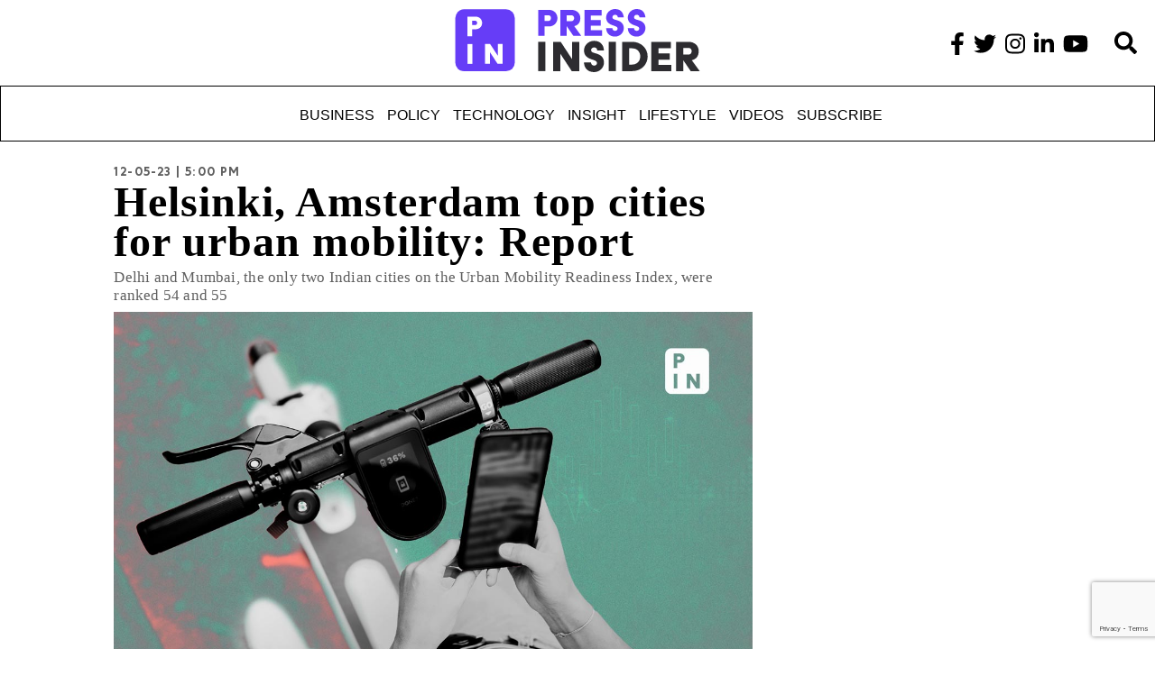

--- FILE ---
content_type: text/html; charset=UTF-8
request_url: https://pressinsider.com/lifestyle/helsinki-amsterdam-top-cities-for-urban-mobility-report/
body_size: 51981
content:
<!doctype html>
<html lang="en">
<head>
<meta name="facebook-domain-verification" content="qfh713bmfqtlbo6r92lsg32xctgttn" />
<meta name="google-site-verification" content="I4_cVsfoqEq_kascPcpQ1Dtx9rqjWyx-_Xm6UvqNsxg" />
<!-- Required meta tags -->
<meta charset="utf-8">
<meta name="viewport" content="width=device-width, initial-scale=1, shrink-to-fit=no">
<meta http-equiv="Cache-Control" content="no-cache, no-store, must-revalidate" />
<meta http-equiv="Pragma" content="no-cache" />
<meta http-equiv="Expires" content="0" />
<!-- Bootstrap CSS -->
<meta property="fb:app_id" content="915130522490616" />
<!-- <title>PRESS Insider | India’s global voice</title> -->
<meta name='robots' content='index, follow, max-image-preview:large, max-snippet:-1, max-video-preview:-1' />
<!-- This site is optimized with the Yoast SEO Premium plugin v26.5 (Yoast SEO v26.6) - https://yoast.com/wordpress/plugins/seo/ -->
<title>Helsinki, Amsterdam top cities for urban mobility: Report - PRESS Insider | India’s global voice</title>
<meta name="description" content="Helsinki, Amsterdam and Stockholm came on top in a ranking of cities best prepared for the future of urban mobility, while Delhi and Mumbai—the only two Indian cities on the list--were ranked 54 and 55, respectively." />
<link rel="canonical" href="https://pressinsider.com/lifestyle/helsinki-amsterdam-top-cities-for-urban-mobility-report/" />
<meta property="og:locale" content="en_US" />
<meta property="og:type" content="article" />
<meta property="og:title" content="Helsinki, Amsterdam top cities for urban mobility: Report" />
<meta property="og:description" content="Helsinki, Amsterdam and Stockholm came on top in a ranking of cities best prepared for the future of urban mobility, while Delhi and Mumbai—the only two Indian cities on the list--were ranked 54 and 55, respectively." />
<meta property="og:url" content="https://pressinsider.com/lifestyle/helsinki-amsterdam-top-cities-for-urban-mobility-report/" />
<meta property="og:site_name" content="PRESS Insider | India’s global voice" />
<meta property="article:publisher" content="https://www.facebook.com/profile.php?id=100090341469928" />
<meta property="article:modified_time" content="2023-12-13T05:49:02+00:00" />
<meta property="og:image" content="https://pressinsider.com/wp-content/uploads/2023/12/Urban-Mobility-report.jpg" />
<meta property="og:image:width" content="1153" />
<meta property="og:image:height" content="649" />
<meta property="og:image:type" content="image/jpeg" />
<meta name="twitter:card" content="summary_large_image" />
<meta name="twitter:site" content="@_PressInsider_" />
<meta name="twitter:label1" content="Est. reading time" />
<meta name="twitter:data1" content="3 minutes" />
<script type="application/ld+json" class="yoast-schema-graph">{"@context":"https://schema.org","@graph":[{"@type":"WebPage","@id":"https://pressinsider.com/lifestyle/helsinki-amsterdam-top-cities-for-urban-mobility-report/","url":"https://pressinsider.com/lifestyle/helsinki-amsterdam-top-cities-for-urban-mobility-report/","name":"Helsinki, Amsterdam top cities for urban mobility: Report - PRESS Insider | India’s global voice","isPartOf":{"@id":"https://pressinsider.com/#website"},"primaryImageOfPage":{"@id":"https://pressinsider.com/lifestyle/helsinki-amsterdam-top-cities-for-urban-mobility-report/#primaryimage"},"image":{"@id":"https://pressinsider.com/lifestyle/helsinki-amsterdam-top-cities-for-urban-mobility-report/#primaryimage"},"thumbnailUrl":"https://pressinsider.com/wp-content/uploads/2023/12/Urban-Mobility-report.jpg","datePublished":"2023-12-05T11:30:48+00:00","dateModified":"2023-12-13T05:49:02+00:00","description":"Helsinki, Amsterdam and Stockholm came on top in a ranking of cities best prepared for the future of urban mobility, while Delhi and Mumbai—the only two Indian cities on the list--were ranked 54 and 55, respectively.","breadcrumb":{"@id":"https://pressinsider.com/lifestyle/helsinki-amsterdam-top-cities-for-urban-mobility-report/#breadcrumb"},"inLanguage":"en-US","potentialAction":[{"@type":"ReadAction","target":["https://pressinsider.com/lifestyle/helsinki-amsterdam-top-cities-for-urban-mobility-report/"]}]},{"@type":"ImageObject","inLanguage":"en-US","@id":"https://pressinsider.com/lifestyle/helsinki-amsterdam-top-cities-for-urban-mobility-report/#primaryimage","url":"https://pressinsider.com/wp-content/uploads/2023/12/Urban-Mobility-report.jpg","contentUrl":"https://pressinsider.com/wp-content/uploads/2023/12/Urban-Mobility-report.jpg","width":1153,"height":649},{"@type":"BreadcrumbList","@id":"https://pressinsider.com/lifestyle/helsinki-amsterdam-top-cities-for-urban-mobility-report/#breadcrumb","itemListElement":[{"@type":"ListItem","position":1,"name":"Home","item":"https://pressinsider.com/"},{"@type":"ListItem","position":2,"name":"Lifestyle","item":"https://pressinsider.com/lifestyle/"},{"@type":"ListItem","position":3,"name":"Helsinki, Amsterdam top cities for urban mobility: Report"}]},{"@type":"WebSite","@id":"https://pressinsider.com/#website","url":"https://pressinsider.com/","name":"PRESS Insider - India’s global voice","description":"","publisher":{"@id":"https://pressinsider.com/#organization"},"potentialAction":[{"@type":"SearchAction","target":{"@type":"EntryPoint","urlTemplate":"https://pressinsider.com/?s={search_term_string}"},"query-input":{"@type":"PropertyValueSpecification","valueRequired":true,"valueName":"search_term_string"}}],"inLanguage":"en-US"},{"@type":"Organization","@id":"https://pressinsider.com/#organization","name":"PRESS Insider - India’s global voice","url":"https://pressinsider.com/","logo":{"@type":"ImageObject","inLanguage":"en-US","@id":"https://pressinsider.com/#/schema/logo/image/","url":"https://pressinsider.com/wp-content/uploads/2023/05/PIN-Web.svg","contentUrl":"https://pressinsider.com/wp-content/uploads/2023/05/PIN-Web.svg","width":1,"height":1,"caption":"PRESS Insider - India’s global voice"},"image":{"@id":"https://pressinsider.com/#/schema/logo/image/"},"sameAs":["https://www.facebook.com/profile.php?id=100090341469928","https://x.com/_PressInsider_","https://www.instagram.com/pressinsider/","https://www.youtube.com/channel/UCNWZzgodD4azELoyZqBnBHA","https://www.linkedin.com/company/press-insider/?viewAsMember=true"]}]}</script>
<!-- / Yoast SEO Premium plugin. -->
<link rel="alternate" title="oEmbed (JSON)" type="application/json+oembed" href="https://pressinsider.com/wp-json/oembed/1.0/embed?url=https%3A%2F%2Fpressinsider.com%2Flifestyle%2Fhelsinki-amsterdam-top-cities-for-urban-mobility-report%2F" />
<link rel="alternate" title="oEmbed (XML)" type="text/xml+oembed" href="https://pressinsider.com/wp-json/oembed/1.0/embed?url=https%3A%2F%2Fpressinsider.com%2Flifestyle%2Fhelsinki-amsterdam-top-cities-for-urban-mobility-report%2F&#038;format=xml" />
<!-- pressinsider.com is managing ads with Advanced Ads 2.0.15 – https://wpadvancedads.com/ --><script data-wpfc-render="false" id="press-ready">
window.advanced_ads_ready=function(e,a){a=a||"complete";var d=function(e){return"interactive"===a?"loading"!==e:"complete"===e};d(document.readyState)?e():document.addEventListener("readystatechange",(function(a){d(a.target.readyState)&&e()}),{once:"interactive"===a})},window.advanced_ads_ready_queue=window.advanced_ads_ready_queue||[];		</script>
<style id='wp-img-auto-sizes-contain-inline-css' type='text/css'>
img:is([sizes=auto i],[sizes^="auto," i]){contain-intrinsic-size:3000px 1500px}
/*# sourceURL=wp-img-auto-sizes-contain-inline-css */
</style>
<style id='wp-block-library-inline-css' type='text/css'>
:root{--wp-block-synced-color:#7a00df;--wp-block-synced-color--rgb:122,0,223;--wp-bound-block-color:var(--wp-block-synced-color);--wp-editor-canvas-background:#ddd;--wp-admin-theme-color:#007cba;--wp-admin-theme-color--rgb:0,124,186;--wp-admin-theme-color-darker-10:#006ba1;--wp-admin-theme-color-darker-10--rgb:0,107,160.5;--wp-admin-theme-color-darker-20:#005a87;--wp-admin-theme-color-darker-20--rgb:0,90,135;--wp-admin-border-width-focus:2px}@media (min-resolution:192dpi){:root{--wp-admin-border-width-focus:1.5px}}.wp-element-button{cursor:pointer}:root .has-very-light-gray-background-color{background-color:#eee}:root .has-very-dark-gray-background-color{background-color:#313131}:root .has-very-light-gray-color{color:#eee}:root .has-very-dark-gray-color{color:#313131}:root .has-vivid-green-cyan-to-vivid-cyan-blue-gradient-background{background:linear-gradient(135deg,#00d084,#0693e3)}:root .has-purple-crush-gradient-background{background:linear-gradient(135deg,#34e2e4,#4721fb 50%,#ab1dfe)}:root .has-hazy-dawn-gradient-background{background:linear-gradient(135deg,#faaca8,#dad0ec)}:root .has-subdued-olive-gradient-background{background:linear-gradient(135deg,#fafae1,#67a671)}:root .has-atomic-cream-gradient-background{background:linear-gradient(135deg,#fdd79a,#004a59)}:root .has-nightshade-gradient-background{background:linear-gradient(135deg,#330968,#31cdcf)}:root .has-midnight-gradient-background{background:linear-gradient(135deg,#020381,#2874fc)}:root{--wp--preset--font-size--normal:16px;--wp--preset--font-size--huge:42px}.has-regular-font-size{font-size:1em}.has-larger-font-size{font-size:2.625em}.has-normal-font-size{font-size:var(--wp--preset--font-size--normal)}.has-huge-font-size{font-size:var(--wp--preset--font-size--huge)}.has-text-align-center{text-align:center}.has-text-align-left{text-align:left}.has-text-align-right{text-align:right}.has-fit-text{white-space:nowrap!important}#end-resizable-editor-section{display:none}.aligncenter{clear:both}.items-justified-left{justify-content:flex-start}.items-justified-center{justify-content:center}.items-justified-right{justify-content:flex-end}.items-justified-space-between{justify-content:space-between}.screen-reader-text{border:0;clip-path:inset(50%);height:1px;margin:-1px;overflow:hidden;padding:0;position:absolute;width:1px;word-wrap:normal!important}.screen-reader-text:focus{background-color:#ddd;clip-path:none;color:#444;display:block;font-size:1em;height:auto;left:5px;line-height:normal;padding:15px 23px 14px;text-decoration:none;top:5px;width:auto;z-index:100000}html :where(.has-border-color){border-style:solid}html :where([style*=border-top-color]){border-top-style:solid}html :where([style*=border-right-color]){border-right-style:solid}html :where([style*=border-bottom-color]){border-bottom-style:solid}html :where([style*=border-left-color]){border-left-style:solid}html :where([style*=border-width]){border-style:solid}html :where([style*=border-top-width]){border-top-style:solid}html :where([style*=border-right-width]){border-right-style:solid}html :where([style*=border-bottom-width]){border-bottom-style:solid}html :where([style*=border-left-width]){border-left-style:solid}html :where(img[class*=wp-image-]){height:auto;max-width:100%}:where(figure){margin:0 0 1em}html :where(.is-position-sticky){--wp-admin--admin-bar--position-offset:var(--wp-admin--admin-bar--height,0px)}@media screen and (max-width:600px){html :where(.is-position-sticky){--wp-admin--admin-bar--position-offset:0px}}
/*# sourceURL=wp-block-library-inline-css */
</style><style id='global-styles-inline-css' type='text/css'>
:root{--wp--preset--aspect-ratio--square: 1;--wp--preset--aspect-ratio--4-3: 4/3;--wp--preset--aspect-ratio--3-4: 3/4;--wp--preset--aspect-ratio--3-2: 3/2;--wp--preset--aspect-ratio--2-3: 2/3;--wp--preset--aspect-ratio--16-9: 16/9;--wp--preset--aspect-ratio--9-16: 9/16;--wp--preset--color--black: #000000;--wp--preset--color--cyan-bluish-gray: #abb8c3;--wp--preset--color--white: #ffffff;--wp--preset--color--pale-pink: #f78da7;--wp--preset--color--vivid-red: #cf2e2e;--wp--preset--color--luminous-vivid-orange: #ff6900;--wp--preset--color--luminous-vivid-amber: #fcb900;--wp--preset--color--light-green-cyan: #7bdcb5;--wp--preset--color--vivid-green-cyan: #00d084;--wp--preset--color--pale-cyan-blue: #8ed1fc;--wp--preset--color--vivid-cyan-blue: #0693e3;--wp--preset--color--vivid-purple: #9b51e0;--wp--preset--gradient--vivid-cyan-blue-to-vivid-purple: linear-gradient(135deg,rgb(6,147,227) 0%,rgb(155,81,224) 100%);--wp--preset--gradient--light-green-cyan-to-vivid-green-cyan: linear-gradient(135deg,rgb(122,220,180) 0%,rgb(0,208,130) 100%);--wp--preset--gradient--luminous-vivid-amber-to-luminous-vivid-orange: linear-gradient(135deg,rgb(252,185,0) 0%,rgb(255,105,0) 100%);--wp--preset--gradient--luminous-vivid-orange-to-vivid-red: linear-gradient(135deg,rgb(255,105,0) 0%,rgb(207,46,46) 100%);--wp--preset--gradient--very-light-gray-to-cyan-bluish-gray: linear-gradient(135deg,rgb(238,238,238) 0%,rgb(169,184,195) 100%);--wp--preset--gradient--cool-to-warm-spectrum: linear-gradient(135deg,rgb(74,234,220) 0%,rgb(151,120,209) 20%,rgb(207,42,186) 40%,rgb(238,44,130) 60%,rgb(251,105,98) 80%,rgb(254,248,76) 100%);--wp--preset--gradient--blush-light-purple: linear-gradient(135deg,rgb(255,206,236) 0%,rgb(152,150,240) 100%);--wp--preset--gradient--blush-bordeaux: linear-gradient(135deg,rgb(254,205,165) 0%,rgb(254,45,45) 50%,rgb(107,0,62) 100%);--wp--preset--gradient--luminous-dusk: linear-gradient(135deg,rgb(255,203,112) 0%,rgb(199,81,192) 50%,rgb(65,88,208) 100%);--wp--preset--gradient--pale-ocean: linear-gradient(135deg,rgb(255,245,203) 0%,rgb(182,227,212) 50%,rgb(51,167,181) 100%);--wp--preset--gradient--electric-grass: linear-gradient(135deg,rgb(202,248,128) 0%,rgb(113,206,126) 100%);--wp--preset--gradient--midnight: linear-gradient(135deg,rgb(2,3,129) 0%,rgb(40,116,252) 100%);--wp--preset--font-size--small: 13px;--wp--preset--font-size--medium: 20px;--wp--preset--font-size--large: 36px;--wp--preset--font-size--x-large: 42px;--wp--preset--spacing--20: 0.44rem;--wp--preset--spacing--30: 0.67rem;--wp--preset--spacing--40: 1rem;--wp--preset--spacing--50: 1.5rem;--wp--preset--spacing--60: 2.25rem;--wp--preset--spacing--70: 3.38rem;--wp--preset--spacing--80: 5.06rem;--wp--preset--shadow--natural: 6px 6px 9px rgba(0, 0, 0, 0.2);--wp--preset--shadow--deep: 12px 12px 50px rgba(0, 0, 0, 0.4);--wp--preset--shadow--sharp: 6px 6px 0px rgba(0, 0, 0, 0.2);--wp--preset--shadow--outlined: 6px 6px 0px -3px rgb(255, 255, 255), 6px 6px rgb(0, 0, 0);--wp--preset--shadow--crisp: 6px 6px 0px rgb(0, 0, 0);}:where(.is-layout-flex){gap: 0.5em;}:where(.is-layout-grid){gap: 0.5em;}body .is-layout-flex{display: flex;}.is-layout-flex{flex-wrap: wrap;align-items: center;}.is-layout-flex > :is(*, div){margin: 0;}body .is-layout-grid{display: grid;}.is-layout-grid > :is(*, div){margin: 0;}:where(.wp-block-columns.is-layout-flex){gap: 2em;}:where(.wp-block-columns.is-layout-grid){gap: 2em;}:where(.wp-block-post-template.is-layout-flex){gap: 1.25em;}:where(.wp-block-post-template.is-layout-grid){gap: 1.25em;}.has-black-color{color: var(--wp--preset--color--black) !important;}.has-cyan-bluish-gray-color{color: var(--wp--preset--color--cyan-bluish-gray) !important;}.has-white-color{color: var(--wp--preset--color--white) !important;}.has-pale-pink-color{color: var(--wp--preset--color--pale-pink) !important;}.has-vivid-red-color{color: var(--wp--preset--color--vivid-red) !important;}.has-luminous-vivid-orange-color{color: var(--wp--preset--color--luminous-vivid-orange) !important;}.has-luminous-vivid-amber-color{color: var(--wp--preset--color--luminous-vivid-amber) !important;}.has-light-green-cyan-color{color: var(--wp--preset--color--light-green-cyan) !important;}.has-vivid-green-cyan-color{color: var(--wp--preset--color--vivid-green-cyan) !important;}.has-pale-cyan-blue-color{color: var(--wp--preset--color--pale-cyan-blue) !important;}.has-vivid-cyan-blue-color{color: var(--wp--preset--color--vivid-cyan-blue) !important;}.has-vivid-purple-color{color: var(--wp--preset--color--vivid-purple) !important;}.has-black-background-color{background-color: var(--wp--preset--color--black) !important;}.has-cyan-bluish-gray-background-color{background-color: var(--wp--preset--color--cyan-bluish-gray) !important;}.has-white-background-color{background-color: var(--wp--preset--color--white) !important;}.has-pale-pink-background-color{background-color: var(--wp--preset--color--pale-pink) !important;}.has-vivid-red-background-color{background-color: var(--wp--preset--color--vivid-red) !important;}.has-luminous-vivid-orange-background-color{background-color: var(--wp--preset--color--luminous-vivid-orange) !important;}.has-luminous-vivid-amber-background-color{background-color: var(--wp--preset--color--luminous-vivid-amber) !important;}.has-light-green-cyan-background-color{background-color: var(--wp--preset--color--light-green-cyan) !important;}.has-vivid-green-cyan-background-color{background-color: var(--wp--preset--color--vivid-green-cyan) !important;}.has-pale-cyan-blue-background-color{background-color: var(--wp--preset--color--pale-cyan-blue) !important;}.has-vivid-cyan-blue-background-color{background-color: var(--wp--preset--color--vivid-cyan-blue) !important;}.has-vivid-purple-background-color{background-color: var(--wp--preset--color--vivid-purple) !important;}.has-black-border-color{border-color: var(--wp--preset--color--black) !important;}.has-cyan-bluish-gray-border-color{border-color: var(--wp--preset--color--cyan-bluish-gray) !important;}.has-white-border-color{border-color: var(--wp--preset--color--white) !important;}.has-pale-pink-border-color{border-color: var(--wp--preset--color--pale-pink) !important;}.has-vivid-red-border-color{border-color: var(--wp--preset--color--vivid-red) !important;}.has-luminous-vivid-orange-border-color{border-color: var(--wp--preset--color--luminous-vivid-orange) !important;}.has-luminous-vivid-amber-border-color{border-color: var(--wp--preset--color--luminous-vivid-amber) !important;}.has-light-green-cyan-border-color{border-color: var(--wp--preset--color--light-green-cyan) !important;}.has-vivid-green-cyan-border-color{border-color: var(--wp--preset--color--vivid-green-cyan) !important;}.has-pale-cyan-blue-border-color{border-color: var(--wp--preset--color--pale-cyan-blue) !important;}.has-vivid-cyan-blue-border-color{border-color: var(--wp--preset--color--vivid-cyan-blue) !important;}.has-vivid-purple-border-color{border-color: var(--wp--preset--color--vivid-purple) !important;}.has-vivid-cyan-blue-to-vivid-purple-gradient-background{background: var(--wp--preset--gradient--vivid-cyan-blue-to-vivid-purple) !important;}.has-light-green-cyan-to-vivid-green-cyan-gradient-background{background: var(--wp--preset--gradient--light-green-cyan-to-vivid-green-cyan) !important;}.has-luminous-vivid-amber-to-luminous-vivid-orange-gradient-background{background: var(--wp--preset--gradient--luminous-vivid-amber-to-luminous-vivid-orange) !important;}.has-luminous-vivid-orange-to-vivid-red-gradient-background{background: var(--wp--preset--gradient--luminous-vivid-orange-to-vivid-red) !important;}.has-very-light-gray-to-cyan-bluish-gray-gradient-background{background: var(--wp--preset--gradient--very-light-gray-to-cyan-bluish-gray) !important;}.has-cool-to-warm-spectrum-gradient-background{background: var(--wp--preset--gradient--cool-to-warm-spectrum) !important;}.has-blush-light-purple-gradient-background{background: var(--wp--preset--gradient--blush-light-purple) !important;}.has-blush-bordeaux-gradient-background{background: var(--wp--preset--gradient--blush-bordeaux) !important;}.has-luminous-dusk-gradient-background{background: var(--wp--preset--gradient--luminous-dusk) !important;}.has-pale-ocean-gradient-background{background: var(--wp--preset--gradient--pale-ocean) !important;}.has-electric-grass-gradient-background{background: var(--wp--preset--gradient--electric-grass) !important;}.has-midnight-gradient-background{background: var(--wp--preset--gradient--midnight) !important;}.has-small-font-size{font-size: var(--wp--preset--font-size--small) !important;}.has-medium-font-size{font-size: var(--wp--preset--font-size--medium) !important;}.has-large-font-size{font-size: var(--wp--preset--font-size--large) !important;}.has-x-large-font-size{font-size: var(--wp--preset--font-size--x-large) !important;}
/*# sourceURL=global-styles-inline-css */
</style>
<style id='classic-theme-styles-inline-css' type='text/css'>
/*! This file is auto-generated */
.wp-block-button__link{color:#fff;background-color:#32373c;border-radius:9999px;box-shadow:none;text-decoration:none;padding:calc(.667em + 2px) calc(1.333em + 2px);font-size:1.125em}.wp-block-file__button{background:#32373c;color:#fff;text-decoration:none}
/*# sourceURL=/wp-includes/css/classic-themes.min.css */
</style>
<!-- <link rel='stylesheet' id='wp-components-css' href='https://pressinsider.com/wp-includes/css/dist/components/style.min.css?ver=6.9' type='text/css' media='all' /> -->
<!-- <link rel='stylesheet' id='wp-preferences-css' href='https://pressinsider.com/wp-includes/css/dist/preferences/style.min.css?ver=6.9' type='text/css' media='all' /> -->
<!-- <link rel='stylesheet' id='wp-block-editor-css' href='https://pressinsider.com/wp-includes/css/dist/block-editor/style.min.css?ver=6.9' type='text/css' media='all' /> -->
<!-- <link rel='stylesheet' id='popup-maker-block-library-style-css' href='https://pressinsider.com/wp-content/plugins/popup-maker/dist/packages/block-library-style.css?ver=dbea705cfafe089d65f1' type='text/css' media='all' /> -->
<!-- <link rel='stylesheet' id='f12-cf7-captcha-style-css' href='https://pressinsider.com/wp-content/plugins/captcha-for-contact-form-7/core/assets/f12-cf7-captcha.css?ver=6.9' type='text/css' media='all' /> -->
<!-- <link rel='stylesheet' id='contact-form-7-css' href='https://pressinsider.com/wp-content/plugins/contact-form-7/includes/css/styles.css?ver=6.1.4' type='text/css' media='all' /> -->
<!-- <link rel='stylesheet' id='mytheme-style-css' href='https://pressinsider.com/wp-content/themes/fastcompany/style.css?ver=6.9' type='text/css' media='all' /> -->
<!-- <link rel='stylesheet' id='font-styles-css-css' href='https://pressinsider.com/wp-content/themes/fastcompany/fonts/stylesheet.css?ver=6.9' type='text/css' media='all' /> -->
<!-- <link rel='stylesheet' id='bootstrap-min-css-css' href='https://pressinsider.com/wp-content/themes/fastcompany/css/bootstrap.min.css?ver=6.9' type='text/css' media='all' /> -->
<!-- <link rel='stylesheet' id='hover-css-css' href='https://pressinsider.com/wp-content/themes/fastcompany/css/hover.css?ver=6.9' type='text/css' media='all' /> -->
<!-- <link rel='stylesheet' id='slick-css-css' href='https://pressinsider.com/wp-content/themes/fastcompany/css/slick.css?ver=6.9' type='text/css' media='all' /> -->
<!-- <link rel='stylesheet' id='slick-theme-css-css' href='https://pressinsider.com/wp-content/themes/fastcompany/css/slick-theme.css?ver=6.9' type='text/css' media='all' /> -->
<!-- <link rel='stylesheet' id='fontawesome5-min-css-css' href='https://pressinsider.com/wp-content/themes/fastcompany/css/fontawesome5.min.css?ver=6.9' type='text/css' media='all' /> -->
<!-- <link rel='stylesheet' id='swiper-bundle-min-css-css' href='https://pressinsider.com/wp-content/themes/fastcompany/css/swiper-bundle.min.css?ver=6.9' type='text/css' media='all' /> -->
<!-- <link rel='stylesheet' id='theme-style-css' href='https://pressinsider.com/wp-content/themes/fastcompany/style.css?ver=6.9' type='text/css' media='all' /> -->
<!-- <link rel='stylesheet' id='popup-maker-site-css' href='//pressinsider.com/wp-content/uploads/pum/pum-site-styles.css?generated=1755220451&#038;ver=1.21.5' type='text/css' media='all' /> -->
<link rel="stylesheet" type="text/css" href="//pressinsider.com/wp-content/cache/wpfc-minified/972gl4dc/6kv83.css" media="all"/>
<script src='//pressinsider.com/wp-content/cache/wpfc-minified/d61bv788/6kv83.js' type="text/javascript"></script>
<!-- <script type="text/javascript" src="https://pressinsider.com/wp-includes/js/jquery/jquery.min.js?ver=3.7.1" id="jquery-core-js"></script> -->
<!-- <script type="text/javascript" defer='defer' src="https://pressinsider.com/wp-includes/js/jquery/jquery-migrate.min.js?ver=3.4.1" id="jquery-migrate-js"></script> -->
<script type="text/javascript" id="vb_reg_script-js-extra">
/* <![CDATA[ */
var vb_reg_vars = {"vb_ajax_url":"https://pressinsider.com/wp-admin/admin-ajax.php"};
//# sourceURL=vb_reg_script-js-extra
/* ]]> */
</script>
<script src='//pressinsider.com/wp-content/cache/wpfc-minified/k1pzmijr/6kv83.js' type="text/javascript"></script>
<!-- <script type="text/javascript" defer='defer' src="https://pressinsider.com/wp-content/themes/fastcompany/js/ajax-registration.js" id="vb_reg_script-js"></script> -->
<link rel="https://api.w.org/" href="https://pressinsider.com/wp-json/" /><link rel="alternate" title="JSON" type="application/json" href="https://pressinsider.com/wp-json/wp/v2/lifestyle/14709" /><link rel="EditURI" type="application/rsd+xml" title="RSD" href="https://pressinsider.com/xmlrpc.php?rsd" />
<meta name="generator" content="WordPress 6.9" />
<link rel='shortlink' href='https://pressinsider.com/?p=14709' />
<!-- Google tag (gtag.js) -->
<script async src="https://www.googletagmanager.com/gtag/js?id=G-MXSLRKRWBS"></script>
<script>
window.dataLayer = window.dataLayer || [];
function gtag(){dataLayer.push(arguments);}
gtag('js', new Date());
gtag('config', 'G-MXSLRKRWBS');
</script>
<!-- Google Tag Manager -->
<script>(function(w,d,s,l,i){w[l]=w[l]||[];w[l].push({'gtm.start':
new Date().getTime(),event:'gtm.js'});var f=d.getElementsByTagName(s)[0],
j=d.createElement(s),dl=l!='dataLayer'?'&l='+l:'';j.async=true;j.src=
'https://www.googletagmanager.com/gtm.js?id='+i+dl;f.parentNode.insertBefore(j,f);
})(window,document,'script','dataLayer','GTM-556R7W8');</script>
<!-- End Google Tag Manager -->
<link rel="icon" href="https://pressinsider.com/wp-content/uploads/2023/05/PIN-Favicon.png" sizes="32x32" />
<link rel="icon" href="https://pressinsider.com/wp-content/uploads/2023/05/PIN-Favicon.png" sizes="192x192" />
<link rel="apple-touch-icon" href="https://pressinsider.com/wp-content/uploads/2023/05/PIN-Favicon.png" />
<meta name="msapplication-TileImage" content="https://pressinsider.com/wp-content/uploads/2023/05/PIN-Favicon.png" />
<style type="text/css" id="wp-custom-css">
/*  Pressinsider CSS   */
/* .contnt_sec h6{
display:none;
} */
.video_mainsec .big_video_mainsec .video_sec iframe {
width: 100%;
height: 530px;
}
.post__article h3 {
font-size:30px !important;
}
#lead-2{
margin-top:60px;
display:none;
}
h1.post__title a {
line-height: 2.5rem !important;
}
.post__wrapper{
padding-top: 100px;
}
.four_box_mainsec .img_contnt_box .contnt_sec h2{
letter-spacing: unset !important;
line-height: 1 !important;
}
.logo_sec{
padding-top: 5px !important;
padding-bottom: 10px !important;
}
h4,h3,h2,.contnt_sec h4{
font-family: Abril Fatface !important;
} 
#co-design .head_main .post__title, #co-design .head_main .post__title a{
font-family: Abril Fatface !important;
} 
#ads-below-header{
margin-top:53px;
}
#below-header-hp{
margin-top:150px;
}
.entry-content-main{
padding-top:30px;
}
.bottom_navsec-test li{
display: inline-block !important;
font-family: Apercu, helvetica, sans-serif !important;
}
.bottom_navsec-test li a{
color:#000 !important;
text-transform:uppercase;
padding-right:10px;
font-family: Apercu, helvetica, sans-serif !important;
}
.all_stories_mainsec{
padding-top:20px;
}
/* #post-ad-12715-1,.video_mainsec{
display:none !important;
} */
.header_mainsec .right_menusec ul li a{
color:#000 !important;
}
.header_mainsec,.header_mainsec .container{
background:#fff;
}
.header_mainsec .logo_sec img {
width: 360px !important;
}
.side_menu,.fastCo_menu{
display:none;
}
.news_mainsec .left_bigimg_contnt .news_boxsec .contnt_sec h2 a,.news_mainsec .left_bigimg_contnt .news_boxsec .contnt_sec h2 {
font-family: Abril Fatface !important;
font-feature-settings: normal;
font-style: normal;
letter-spacing: 0.03em;
line-break: auto;
line-height: 50px;
font-size: 43px;
font-weight: 800;
overflow-wrap: normal;
line-height: 0.92em;
color:#000000;
}
.container-fluid{
border: 1px solid #000 !important;
}
/*  End Pressinsider CSS Mobile CSS   */
@media only screen and (max-width: 600px) {
.video_mainsec .big_video_mainsec .video_sec iframe {
width:100% !important;
height: 230px !important;
}
.post__title a{
font-size:30px !important;
line-height:1 !important;
}
#yt-video{
padding-top:20px !important;
width:360px !important;
height:230px !important;
}
.post__wrapper{
padding-top: unset;
}
.logo_sec{
padding-left:12px !important;
}
.all_stories_mainsec .img_contnt_mainsec .img_sec img{
width:100%;
}
.news_mainsec .left_bigimg_contnt .news_boxsec .contnt_sec h2 a,.news_mainsec .left_bigimg_contnt .news_boxsec .contnt_sec h2 {
font-size: 30px !important;
}  
.container-fluid{
display:none;
}
.entry-content-main{
padding-top:unset;
} 
.side_menu{
display:block;
}
.main_top_title .title_sec h1{
margin-top: -0.5rem;
font-size:30px;
letter-spacing: 0.2rem;
}
#below-header-hp{
margin-top:55px;
}
.header_mainsec .logo_sec img {
width: 280px !important;
}
}
/*  End Pressinsider CSS End Mobile  */
.header_mainsec .right_menusec ul li.account-sec{
background:unset !important;
}
.header_mainsec .logo_sec img{
max-width:unset !important;
}
/*  End Pressinsider CSS   */
li#menu-item-469 ul.sub-menu li#menu-item-12157 a,li#menu-item-469 ul.sub-menu li#menu-item-12884 a {
text-transform: uppercase !important;
color: #000 !important;
padding-top: 22px !important;
line-height: .8125rem;
letter-spacing: .125rem;
font-size: .8125rem !important;
}
header .right-header .btn-standard,header .right-header .btn-standard{
box-shadow: unset !important;
}
.news_mainsec .left_bigimg_contnt .news_boxsec .contnt_sec h2 a{
letter-spacing:unset !important;
}
.frist_list{
padding-bottom:20px !important;
}
/* Mobile CSS */
@media only screen and (max-width: 600px) {
.search-mobile{
display: block !important;
}
footer .v_16754229.swoogo-cols .row .col-sm-12{
display:unset !important;
}
#w_12980590 img,#w_12980595 img{
width:200px !important;
}
.bottom_navsec{
display:none !important;
}
#mic-2022{
width: 300px !important;
}
#mobile-mic{
width:100px !important;
}
#top-stories{
padding-top:20px;
}
.ad-unit{
display:none;
}
.logo .swoogo-image img{
max-width:unset !important;
width:300px !important;
}
#w_11459817{
padding:unset !important;
}
#w_11459819 p{
font-size:22px;
letter-spacing:unset;
}
#w_11459817 h3{
font-size:19px;
font-weight:bold;
}
}
/* End Mobile CSS */
::marker{
color:#fff;
}
strong { 
font-weight: 600 !important;
}
b { 
font-weight: 600 !important;
}
@media only screen and (max-width: 600px) {
.advertisement img {
width: 350px !important;
}
.advertisement{
width: 380px !important;
}
}
#co-design .post__article, #co-design .post__article p, #co-design .post__article div, #co-design .post__article span, #co-design p{
color:unset !important;
}
.owl-carousel .owl-stage-outer{
z-index:10;
}
.postit a{
color:#000;
}
.postbt a:hover{
color:#fff;
}
#about-us,#privacy-policy-text{
font-family: MeretPro,sans-serif;
color: #000;
font-size: 1.1875rem;
letter-spacing: .2px;
line-height: 1.75rem;
}
.header_mainsec .logo_sec img {
padding: 5px;
}
.cloud_anywhere p {
font-family: Apercu, helvetica, sans-serif !important;
margin-bottom: 10px !important;
margin-top:20px;
}
.goal_text p {
font-family: Apercu, helvetica, sans-serif !important;
font-size: 16px !important;
}
.intel_patner a {
font-family: Apercu, helvetica, sans-serif !important;
font-weight: 600 !important;
padding: 13px 20px !important;
line-height: 28px !important;
}
.orig_cloud {
background-color: rgb(255, 157, 0);
padding: 60px 48px;
margin-top: 70px;
}
.orig_cloud h2 {
font-family: Apercu, helvetica, sans-serif !important;
font-size: 40px !important;
font-weight: bold !important;
}
.orig_cloud h6 {
font-family: Apercu, helvetica, sans-serif !important;
font-size: 21px !important;
font-weight: 500 !important;
letter-spacing: 0px !important;
line-height: 33px !important;
}
.facto_sec .elementor-container.elementor-column-gap-default {
max-width: 1280px;
padding-left: 5px;
padding-right: 5px;
}
.bottom_navsec {
transition: all 0.4s;
}
.sidenav .closebtn {
font-family: ui-monospace;
font-size: 48px !important;
color: #000;
cursor: pointer;
display: block;
font-size: 1.25rem;
height: 1.25rem;
right: 0;
line-height: 0;
margin-left: 1.25rem;
margin-right: 1.25rem;
position: absolute;
top: 1.25rem;
width: 1.25rem;
}
.contnt_sec span {
text-transform: uppercase;
}
.contnt_sec h4 {
font-family: Apercu, helvetica, sans-serif !important;
}
.side_menu {
font-size: 26px !important;
}
.header_mainsec .bottom_navsec ul li {
margin: 8px 12px;
}
.page-id-334 .header_mainsec {
background: #000;
}
.page-id-334 .header_mainsec .container-fluid {
background: #000 !important;
}
.subscribe_page {
background: #fff;
}
.header_mainsec .bottom_navsec {
display: flex;
height: 0;
justify-content: center;
overflow: hidden;
transition: all .2s ease-out;
}
.sub_inner {
max-width: 940px;
margin: 0 auto;
padding: 20px 20px !important;
}
.subscription__help p br {
display: none;
}
.sub_inner h1.subscription__title {
max-width: 522px;
margin-bottom: 5px !important;
color: inherit;
font-weight: 700;
font-size: 28px;
line-height: 34px;
letter-spacing: 0.08em;
text-transform: uppercase;
text-align: center;
margin: 0 auto;
}
.sub_inner p.subscription__cancel {
margin-bottom: 20px;
color: #757575;
font-size: 11px;
line-height: 19px;
letter-spacing: 0.08em;
text-transform: uppercase;
text-align: center;
font-weight: 600;
}
.subscription__list .card__top p.card__title.ng-binding {
color: rgb(0, 0, 0);
text-align: center;
font-family: 'dashicons';
font-weight: 700;
font-size: 36px;
line-height: 36px;
}
.subscription__list .card__top p.card__price {
font-weight: 600;
text-transform: capitalize;
color: #6c6c6c;
margin: 38px 0px;
}
.subscription__list .card__top span.card__button a {
border: 1px solid rgba(0, 0, 0, 0.8);
border-radius: 2px;
font-size: 14px;
line-height: 150%;
font-weight: 600;
color: #323232;
padding: 16px 30px;
display: inline-block;
text-transform: uppercase;
letter-spacing: 0.1em;
}
.subscription__list .card__top p.card__price small.card__discount.ng-scope {
display: block;
margin-bottom: 5px;
color: #ed5c30;
font-size: 16px;
font-weight: 700;
line-height: 130%;
text-align: center;
}
p.card__title.ng-binding.card__title--accent {
font-size: 30px !important;
color: #000 !important;
}
span.card__button.card__button--accent a {
background: #ed5c30;
border: 1px solid #ed5c30 !important;
color: #fff !important;
}
span.card__button {
align-items: center;
justify-content: center;
}
.subscription__list .card__top:nth-child(2) {
border-color: #ed5c30;
}
a{
text-decoration: none !important;
}
.dise_per {
display: flex;
max-width: 669px;
justify-content: center;
margin: 0 auto;
margin-top: 80px;
}
.dise_per ul {
width: 100%;
padding: 0px;
margin: 0 auto;
padding-right: 30px;
}
.dise_per ul li {
display: -webkit-box;
display: -ms-flexbox;
display: flex;
margin: 0 10px 20px;
padding-left: 32px;
font-weight: 400;
font-size: 16px;
line-height: 21px;
background-repeat: no-repeat;
background-position: 0 1px;
background-size: 20px;
background-image: url(https://www.fastcompanyme.com/wp-content/uploads/2021/12/download-1.png);
}
.subscription__bottom {
background-color: rgba(0, 0, 0, 0.02);
max-width: 1250px;
margin: 0 auto;
}
.subscription__bottom .subscription__plan-list {
display: flex;
align-items: center;
justify-content: center;
max-width: 940px;
margin: 0 auto;
text-align: center;
padding: 30px 10px;
}
.subscription__plan-item {
width: 33%;
background: #fff;
margin-right: 20px;
padding: 50px 0px;
}
.subscription__plan-item:last-child {
margin-right: 0px;
}
.subscription__plan-item p {
margin-bottom: 0px;
text-transform: uppercase;
font-weight: 600;
color: #000000db;
margin-top: 12px;
}
.subscription__help {
background: #fff;
max-width: 1250px;
margin: 0 auto;
padding: 80px 0px 110px;
text-align: center;
position: relative;
}
.subscription__help p {
font-weight: 700;
font-size: 32px;
line-height: 48px;
letter-spacing: -0.04em;
margin-bottom: 0px;
}
div#popmake-427 {
max-width: 400px !important;
margin: 0 auto;
left: 0 !important;
right: 0;
border: none !important;
margin-top: 10px;
padding: 30px 30px;
}
div#popmake-427 .pum-content.popmake-content {
text-align: center;
}
div#popmake-427 .pum-content.popmake-content h2 {
font-size: 61px;
font-family: 'A2-Beckett';
letter-spacing: 3px;
line-height: 55px;
text-transform: uppercase;
color: black;
margin-bottom: 20px;
}
div#popmake-427 .pum-content.popmake-content input#user_login, div#popmake-427 .pum-content.popmake-content input#user_pass, .vb-registration-form input {
width: 100% !important;
display: block;
max-width: 100%;
padding: 12px 20px;
border-radius: 0px !important;
border: 1px solid #818181;
margin-bottom: 20px;
}
div#popmake-427 .pum-content.popmake-content label {
font-family: Apercu, helvetica, sans-serif !important;
font-weight: 500;
margin-bottom: 2px;
}
div#popmake-427 .pum-content.popmake-content input#wp-submit, input#btn-new-user {
position: relative;
text-align: left;
color: white;
background-color: #EF5B24;
font-family: Apercu, helvetica, sans-serif !important;
border-radius: 4px;
border: 1px solid #EF5B24;
margin: 0 auto;
padding: 12px 30px;
text-transform: uppercase;
font-weight: 600;
}
.login-submit {
margin: 0px !important;
}
div#popmake-427 .pum-content.popmake-content hr {
display: none;
}
div#popmake-427 .pum-content.popmake-content p.pmpro_actions_nav {
margin-top: 20px;
letter-spacing: 1.68px;
color: #5F5F5F;
font-size: 14px;
line-height: 14px;
text-transform: uppercase;
font-family: Apercu, helvetica, sans-serif !important;
font-weight: 600;
margin-bottom: 0px !important;
}
div#popmake-427 .pum-content.popmake-content p.pmpro_actions_nav a {
color: #5F5F5F;
}
div#popmake-427 .pum-content.popmake-content a.registrationform {
letter-spacing: 1.68px;
color: #5F5F5F;
font-size: 14px;
line-height: 14px;
text-transform: uppercase;
font-family: Apercu, helvetica, sans-serif !important;
font-weight: 600;
margin-bottom: 0px !important;
}
div#popmake-427 .pum-content.popmake-content br {
display: none;
}
input#btn-new-user {
width: auto !important;
border-radius: 4px !important;
margin-bottom: 10px;
}
.page-id-337 .container {
max-width: 80rem;
padding: 0px 0px;
margin: 0 auto;
}
.header_mainsec .bottom_navsec ul li a {
font-family: Apercu, helvetica, sans-serif !important;
}
ul.hovermenu:hover li:first-child {
display: flex;
align-items: baseline;
}
.header_mainsec .bottom_navsec ul.fastCo_menu:hover li .sub_menu {
width: 192px;
max-width:192px;
display: flex;
}
ul.hovermenu li a {
padding-left: 0 !important;
}
aside.article-recirc-by-tag {
width: 100% !important;
position: inherit !important;
left: 0 !important;
}
aside.article-recirc-by-tag {
padding: 40px;
}
section.main {
width: 100%;
}
.page-id-47 .post {
max-width: 100% !important;
display: block !important;
text-align: center;
}
.page-id-47 .post .post__main {
max-width: 1110px;
flex: auto !important;
padding-top: 80px;
}
.page-id-47 .post .post__main h3.page-description {
font-family: Apercu, helvetica, sans-serif !important;
text-transform: uppercase;
font-weight: 600;
color: #7b7b7b;
}
.page-id-47 .post .post__main .news-container {
display: flex;
margin-top: 60px;
}
.page-id-47 .post .post__main .news-container .news-container__choice {
width: 50%;
}
.page-id-47 .post .post__main .news-container span.newsletter-spacer {
height: auto;
width: 1px;
background-color: #ccc;
display: inline-block;
margin-right: 4.219vw;
margin-left: 4.219vw;
}
.page-id-47 .post .post__main .news-container .news-container__choice p {
line-height: 26px;
font-size: 19px;
font-family: Apercu, helvetica, sans-serif !important;
text-align: left;
}
.news_input {
display: flex;
max-width: 410px;
margin: 0 auto;
margin-top: 30px;
}
.news_input input {
margin-top: 6px;
margin-right: 15px;
}
.page-id-438 .post {
display: block;
background: #fff;
margin: 0px !important;
max-width: 100% !important;
}
.page-id-438 .post .post__main {
max-width: 100%;
margin-right: 8.33333%;
text-align: center;
padding-top: 70px;
}
.page-id-438 .post .post__main h1 {
font-size: 3.75rem;
letter-spacing: .5rem;
line-height: 3rem;
font-family: 'A2-Beckett';
text-transform: uppercase;
}
.page-id-438 .post .post__main div#pmpro_pricing_fields span.pmpro_checkout-h3-name {
font-family: Apercu, helvetica, sans-serif !important;
font-weight: 600;
color: #7b7b7b;
}
#pmpro_form .pmpro_checkout h3 {
margin-top: 20px;
}
.pmpro_alert {
text-align: center;
}
div#pmpro_payment_method {
background: #fbfbfb;
padding: 30px 0px;
margin-top: 40px;
}
div#pmpro_payment_method hr {
display: none;
}
div#pmpro_payment_method h3 {
font-size: 34px;
font-family: Apercu, helvetica, sans-serif !important;
text-transform: uppercase;
font-weight: bold;
}
div#pmpro_payment_method a.pmpro_radio {
font-family: Apercu, helvetica, sans-serif !important;
color: #6d6d6d;
font-weight: 600;
margin-left: 6px;
}
div#pmpro_billing_address_fields {
margin-top: 40px;
}
div#pmpro_billing_address_fields hr {
display: none;
}
div#pmpro_billing_address_fields h3, div#pmpro_payment_information_fields h3 {
font-size: 34px;
font-family: Apercu, helvetica, sans-serif !important;
text-transform: uppercase;
font-weight: 700;
}
div#pmpro_billing_address_fields .pmpro_checkout-fields {
max-width: 500px;
margin: 0 auto;
}
div#pmpro_billing_address_fields .pmpro_checkout-fields input, div#pmpro_billing_address_fields .pmpro_checkout-fields select#bcountry, div#pmpro_payment_information_fields .pmpro_checkout-fields input {
display: block;
max-width: 100% !important;
width: 100% !important;
padding: 12px 20px;
margin-bottom: 20px;
border: 1px solid #818181;
}
div#pmpro_billing_address_fields .pmpro_checkout-fields span.pmpro_asterisk {
display: none;
}
div#pmpro_billing_address_fields .pmpro_checkout-fields label, div#pmpro_payment_information_fields .pmpro_checkout-fields label {
font-weight: 600;
margin-bottom: 2px;
}
div#pmpro_payment_information_fields {
margin-top: 50px;
}
div#pmpro_payment_information_fields hr {
display: none;
}
div#pmpro_payment_information_fields span.pmpro_checkout-h3-name {
display: block;
margin-bottom: 0px;
}
div#pmpro_payment_information_fields span.pmpro_checkout-h3-msg {
font-family: Apercu, helvetica, sans-serif !important;
font-weight: 600;
}
div#pmpro_payment_information_fields .pmpro_checkout-fields {
max-width: 500px;
margin: 0 auto;
}
div#pmpro_payment_information_fields .pmpro_checkout-fields span.pmpro_asterisk {
display: none !important;
}
div#pmpro_payment_information_fields .pmpro_checkout-fields select {
width: 47%;
margin-right: 10px;
padding: 14px  20px;
}
div#pmpro_payment_information_fields .pmpro_checkout-fields select#ExpirationYear {
margin-right: 0px;
margin-left: 12px;
}
.pmpro_submit hr {
display: none;
}
.pmpro_submit input#pmpro_btn-submit {
padding: 14px 30px;
border: none;
background: #EF5B24;
font-weight: 600;
color: #fff;
}
.related-posts h2.slug.column.null__slug {
font-family: 'A2-Beckett';
text-transform: uppercase;
letter-spacing: .5rem;
line-height: 3rem;
text-align: center;
margin-top: 30px;
border-top: 4px solid #000;
padding-top: 20px;
font-size: 50px;
font-weight: 600;
margin-bottom: 20px;
}
a.slug__title-link {
color: #000;
}
article.card.card--small.vertical.no-border {
border: none;
}
article.card.card--small.vertical.no-border span.eyebrow.eyebrow-- {
font-weight: 600;
color: #8d8a8a;
text-transform: uppercase;
font-size: 14px;
}
h2.card__title.card__title--small {
font-size: 16px;
font-weight: 600;
color: #000;
}
.related-posts img.aspect-ratio-image.aspect-ratio-image--.lazyloaded {
width: 100%;
}
body.single .entry-content-main {
background: #ffff;
}
</style>
<!-- <script type="text/javascript" src="//mesquiteweather.net/stream/jwplayer/jwplayer.js"></script> -->
<!-- <link rel="stylesheet" type="text/css" href="https://pressinsider.com/wp-content/themes/fastcompany/responsive-style.css" ver="1.0.1"> -->
<link rel="stylesheet" type="text/css" href="//pressinsider.com/wp-content/cache/wpfc-minified/lw628tue/6kv83.css" media="all"/>
<script>
jQuery(document).ready(function(){
jQuery('#menu-sidebar-menu-1 li a:first').html('Homepage');
jQuery('.registrationform').click(function(){
jQuery('.vb-registration-form').show();
jQuery('.pmpro_login_wrap').hide();
})
})
</script>
<!--  PRESS Insider Code     -->
<script id="mcjs">!function(c,h,i,m,p){m=c.createElement(h),p=c.getElementsByTagName(h)[0],m.async=1,m.src=i,p.parentNode.insertBefore(m,p)}(document,"script","https://chimpstatic.com/mcjs-connected/js/users/aeda89ca1f112ec3c210c3369/d4856b6291fedf36fc78f0fa3.js");</script>
<!--  End PRESS Insider Code     -->
<style>
#loginModelPopup .modal-content{
max-width: 400px;
margin: auto;
}
#loginModelPopup .modal-body{
text-align: center;
}
#loginModelPopup .logo-box {
width: 140px;
height: auto;
margin: auto;
margin-bottom: 20px;
margin-top: 20px;
}
#loginModelPopup .round-social-button{
width: 48px;
height: 48px;
border: 1px solid rgba(15,15,21,.06);
cursor: pointer;
}
#loginModelPopup .tp-close{
position: absolute;
right: 20px;
z-index: 9;
cursor: pointer;
}
</style>
<meta property="og:image:width" content="600" />
<meta property="og:image:height" content="315" />
</head>
<body class="wp-singular lifestyle-template-default single single-lifestyle postid-14709 wp-theme-fastcompany aa-prefix-press-" >
<header>
<div class="header_mainsec fixed_sec">
<div class="container">
<div class="row">
<div class="col-sm-12 col-md-4 col-lg-4 col-xl-4">
<div class="side_menu" onclick="openNav()"><i class="fa fa-bars fa-lg" aria-hidden="true" style="color:#000;"></i></div>
<a class="search-mobile" href="#">
<i class="fas fa-search"></i>
</a> 
<div id="mySidenav" class="sidenav">
<a href="javascript:void(0)" class="closebtn" onclick="closeNav()">&times;</a>
<div class="sidebarmenuside"><ul id="menu-sidebar-menu-1" class=""><li><a href="https://pressinsider.com">Home</a></li><li id="menu-item-13057" class="menu-item menu-item-type-post_type menu-item-object-page menu-item-13057"><a href="https://pressinsider.com/category-type/business/">BUSINESS</a></li>
<li id="menu-item-13056" class="menu-item menu-item-type-post_type menu-item-object-page menu-item-13056"><a href="https://pressinsider.com/category-type/insight/">INSIGHT</a></li>
<li id="menu-item-13055" class="menu-item menu-item-type-post_type menu-item-object-page menu-item-13055"><a href="https://pressinsider.com/category-type/policy/">POLICY</a></li>
<li id="menu-item-13060" class="menu-item menu-item-type-post_type menu-item-object-page menu-item-13060"><a href="https://pressinsider.com/category-type/technology/">Technology</a></li>
<li id="menu-item-13054" class="menu-item menu-item-type-post_type menu-item-object-page menu-item-13054"><a href="https://pressinsider.com/category-type/lifestyle/">Lifestyle</a></li>
<li id="menu-item-15049" class="menu-item menu-item-type-post_type menu-item-object-page menu-item-15049"><a href="https://pressinsider.com/videos/">Videos</a></li>
<li id="menu-item-3184" class="menu-item menu-item-type-custom menu-item-object-custom menu-item-3184"><a href="https://pressinsider.com/newsletter/">SUBSCRIBE</a></li>
</ul></div>							
<div class="social_mainsec">
<label>Follow us:</label>
<ul>
<li><a href="https://www.facebook.com/profile.php?id=100090341469928"><img src="https://pressinsider.com/wp-content/themes/fastcompany/img/social_icon01.svg" /></a></li>
<li><a href="https://twitter.com/_PressInsider_"><img src="https://pressinsider.com/wp-content/themes/fastcompany/img/social_icon02.svg" /></a></li>
<li><a href="https://www.instagram.com/press.insider/"><img src="https://pressinsider.com/wp-content/themes/fastcompany/img/social_icon03.svg" /></a></li>
<li><a href="https://www.linkedin.com/company/press-insider/?viewAsMember=true"><img src="https://pressinsider.com/wp-content/themes/fastcompany/img/social_icon04.svg" /></a></li>
</ul>
</div>
</div>
</div>
<div class="col-sm-12 col-md-4 col-lg-4 col-xl-4">
<div class="logo_sec fastcompany" style="padding-top: 20px; padding-bottom: 20px;">
<a href="https://pressinsider.com"><img src="https://pressinsider.com/wp-content/uploads/2023/05/PIN-Web.svg" /></a>
</div>
</div>
<div class="col-sm-12 col-md-4 col-lg-4 col-xl-4">
<div class="right_menusec">
<ul>
<li class="follow_sec">
<!--<a href="#">Follow</a>-->
<ul class="social_sec" style="display: contents;">
<li><a target="_blank" href="https://www.facebook.com/profile.php?id=100090341469928"><i class="fab fa-facebook-f"></i></a></li>
<li><a target="_blank" href="https://twitter.com/_PressInsider_"><i class="fab fa-twitter"></i></a></li>
<li><a target="_blank" href="https://www.instagram.com/press.insider/"><i class="fab fa-instagram"></i></a></li>
<li><a target="_blank" href="https://www.linkedin.com/company/press-insider/?viewAsMember=true"><i class="fab fa-linkedin-in"></i></a></li>
<li><a target="_blank" href="https://www.youtube.com/channel/UCNWZzgodD4azELoyZqBnBHA"><i class="fab fa-youtube"></i></a></li>
</ul>
</li>
<li class="search-right">
<a href="#">
<i class="fas fa-search" style="font-size:25px;"></i>
</a>
</li>
</ul>
</div>
</div>
</div>
</div>
<div class="container-fluid" style="">
<div class="row">
<div class="col-sm-12 col-md-12 col-lg-12 col-xl-12">
<div class="bottom_navsec-test" style="padding-top: 20px;text-align:center;">
<ul id="menu-sidebar-menu-4" class="">
<li class="menu-item menu-item-type-post_type menu-item-object-page menu-item-13117"><a href="/category-type/business/">Business</a></li>
<li class="menu-item menu-item-type-post_type menu-item-object-page menu-item-13118"><a href="/category-type/policy/">Policy</a></li>
<li class="menu-item menu-item-type-post_type menu-item-object-page menu-item-74"><a href="/category-type/technology/">Technology</a></li>
<li class="menu-item menu-item-type-post_type menu-item-object-page menu-item-13116"><a href="https://pressinsider.com/category-type/insight">Insight</a></li>
<li class="menu-item menu-item-type-post_type menu-item-object-page menu-item-13115"><a href="/category-type/lifestyle/">Lifestyle</a></li>
<li class="menu-item menu-item-type-post_type menu-item-object-page menu-item-13115"><a href="https://pressinsider.com/videos/">Videos</a></li>
<li class="menu-item menu-item-type-post_type menu-item-object-page menu-item-13198"><a href="/newsletter/">Subscribe</a></li>
</ul>
</div>
</div>
</div>
</div>
</div>
</header>
<!--
<script src="https://www.google.com/recaptcha/api.js" async defer></script>
-->
<div class="modal fade" id="loginModelPopup" tabindex="-1" role="dialog" aria-labelledby="exampleModalLabel" aria-hidden="true">
<div class="modal-dialog modal-dialog-centered modal-lg">
<div class="modal-content">
<div class="modal-body">
<button type="button" class="btn-close tp-close tp-active" data-bs-dismiss="modal" style="background: transparent;border: none;font-size: 26px;padding: 0;" aria-label="Close">X</button>
<div class="">
<div class="logo-box">
<img src="https://pressinsider.com/wp-content/uploads/2023/01/Fevicon.png" />
</div>
<div class="">
<form method="POST" id="registraion-form-create" data-parsley-excluded="input[type=button], input[type=submit], input[type=reset], input[type=hidden], [disabled], :hidden" data-parsley-trigger="keyup" data-parsley-validate style="display: none;" class="headerregisterdiv">
<h4 class="text22 fw-semi-blod text-center">CREATE A NEW ACCOUNT</h4>
<div class="form-container">
<div class="mb-3">
<input type="text" name="first_name" class="form-control" id="exampleFormControlInput1" placeholder="FIRST NAME">
</div>
<div class="mb-3">
<input type="text" name="last_name" class="form-control" id="exampleFormControlInput2" placeholder="LAST NAME">
</div>
<div class="mb-3">
<input type="email" name="email" required data-parsley-required-message="Please enter your valid email." class="form-control" id="exampleFormControlInput3" placeholder="EMAIL">
</div>
<!--
<div class="g-recaptcha" data-sitekey="6LfbdDkiAAAAANM897eJ_74Fac34mmQQCblrmrR8"></div> 
-->
<br> 
<div class="cf remember-and-restore">
<span>
<label class="remember-me">
<remember-me><checkbox> <input type="checkbox"> </checkbox></remember-me>
<t>Stay logged in</t>
</label>
</span>
</div>
<div class="mb-3 text-center mt-4">
<input type="hidden" name="action" value="add_wp_user">
<button type="submit" class="btn prime signupModBtn" data-bs-dismiss="modal">SIGN UP</button>
<img src="https://pressinsider.com/wp-content/themes/fastcompany/img/loading.gif" style="display: none;" id="loader6">
<div class="parsley-required reg-response-msg"></div>
<p class="final signIn-row">
<a showscreen="login" id="headersignin" data-e2e="haveAccountPianoIDLink" class="link" tabindex="0">
<t>Sign in</t>
</a>
</p>
</div>
<div class="social-wrapper text-center">
<div class="divider"></div>
<t class="divider_text">Or continue with</t>
<div class="bottom"></div>
<span class="social-buttons-wrapper">
<social-sign-in _nghost-jca-c232="">
<button _ngcontent-jca-c232="" type="button" onclick="fbLogin();" class="round-social-button social-button-icon facebook"></button>
<button _ngcontent-jca-c232="" type="button" onclick="location.href='https://accounts.google.com/o/oauth2/auth?response_type=code&access_type=online&client_id=18749395732-j663cp1sejl8rs4tu7v0rscb04v9i9fh.apps.googleusercontent.com&redirect_uri=https%3A%2F%2Fpressinsider.com&state&scope=email%20profile&approval_prompt=auto'" class="round-social-button social-button-icon google"></button>
<button _ngcontent-jca-c232="" onclick="location.href='https://pressinsider.com?logintype=linkedin'" type="button" class="round-social-button social-button-icon linkedin"></button>
<!-- <button _ngcontent-jca-c232="" type="button" class="round-social-button social-button-icon apple"></button> -->
</social-sign-in>
</span>
</div>
</div>
</form>
<script type="text/javascript">           
jQuery('.signupModBtn').on('click', function (e) {
var response = grecaptcha.getResponse();
//recaptcha failed validation
if(response.length == 0) {
e.preventDefault();
$('#html_element').show();
}
//recaptcha passed validation
else {
$('#html_element').hide();
}
if (e.isDefaultPrevented()) {
return false;
} else {
return true;
}
});                                </script>
<div class="headerlogindiv" >
<form method="POST" id="loginform" data-parsley-excluded="input[type=button], input[type=submit], input[type=reset], input[type=hidden], [disabled], :hidden" data-parsley-trigger="keyup" data-parsley-validate>
<h4 class="text22 fw-semi-blod text-center">LOGIN</h4>
<div class="social-wrapper text-center mb-3">
<div _ngcontent-jca-c302="" class="social-buttons-wrapper">
<social-sign-in _ngcontent-jca-c302="" _nghost-jca-c232="">
<button _ngcontent-jca-c232="" type="button" onclick="fbLogin();" class="round-social-button social-button-icon facebook"></button>
<button _ngcontent-jca-c232="" type="button" onclick="location.href='https://accounts.google.com/o/oauth2/auth?response_type=code&access_type=online&client_id=18749395732-j663cp1sejl8rs4tu7v0rscb04v9i9fh.apps.googleusercontent.com&redirect_uri=https%3A%2F%2Fpressinsider.com&state&scope=email%20profile&approval_prompt=auto'" class="round-social-button social-button-icon google"></button>
<button _ngcontent-jca-c232="" onclick="location.href='https://pressinsider.com?logintype=linkedin'" type="button" class="round-social-button social-button-icon linkedin"></button>
<!-- <button _ngcontent-jca-c232="" type="button" class="round-social-button social-button-icon apple"></button> -->
</social-sign-in>
</div>
</div>
<div class="form-container">
<div class="mb-3">
<input type="email" name="email" class="form-control" id="exampleFormControlInput5" placeholder="Email Address" required data-parsley-required-message="Please enter valid email.">
</div>
<div class="mb-3 logpwd" style="display: none;">
<input type="password" name="password" class="form-control" id="exampleFormControlInput6" placeholder="Password" required data-parsley-required-message="Please enter password.">
<input type="hidden" name="loginflag" id="loginflag" value="1">
<br>
<!--
<div class="g-recaptcha" data-sitekey="6LfbdDkiAAAAANM897eJ_74Fac34mmQQCblrmrR8">
-->
</div>
</div>
<div class="mb-3 text-center mt-4">
<input type="hidden" name="action" value="login_wp_user">
<button type="submit" class="btn prime signupModBtn" data-bs-dismiss="modal">SIGN IN</button>
<img src="https://pressinsider.com/wp-content/themes/fastcompany/img/loading.gif" style="display: none;" id="loader5">
<div class="parsley-required response-msg"></div>
<p class="final" style="margin-top: 20px;">
<a showscreen="login" id="signup" data-e2e="haveAccountPianoIDLink" class="link headersignup" tabindex="0">
<t>Sign Up</t>
</a>
</p>
</div>
</div>
</form>
</div>
</div>
</div>
</div>
<div class="modal-footer border-0 justify-content-center mb-5"></div>
</div>
</div>
</div>
<div class="entry-content-main"><link rel="stylesheet" href="https://cdnjs.cloudflare.com/ajax/libs/OwlCarousel2/2.3.4/assets/owl.carousel.min.css" />
<div class="advertisement" id="ads-below-header">
<div>
</div>
</div>
<section class="post-page" id="ajax-posts">
<div class="editor-highlights" id="editor_highlight--90702647">
<div class="editor-highlights__unread" style="height: 100%;"></div>
</div>
<section id="co-design" class="post-page">
<div class="container">
<div class="row">
<div class="post__wrapper" id="post__wrapper-14709">
<div class="post post--default">
<div class="post__main">
<div class="post__body" data-id="14709" data-slug="why-wwe-is-launching-new-nil-program-to-find-its-superstars-of-the-future">
<div class="post__content">
<header class="post__header">
<div class="post__header-text">
<div class="post__poster-wrapper post__poster-wrapper--long">
</div>
<div class="head_main">
<ul class="eyebrow">
<li class="eyebrow__item"><time>12-05-23</time> | 5:00 pm</li>
</ul>
<h1 class="post__title">
<a class="" href="https://pressinsider.com/lifestyle/helsinki-amsterdam-top-cities-for-urban-mobility-report/">Helsinki, Amsterdam top cities for urban mobility: Report</a>
</h1>
<h2 class="post__deck">Delhi and Mumbai, the only two Indian cities on the Urban Mobility Readiness Index, were ranked 54 and 55</h2>
<img src="https://pressinsider.com/wp-content/uploads/2023/12/Urban-Mobility-report.jpg" alt="Helsinki, Amsterdam top cities for urban mobility: Report" title="Helsinki, Amsterdam top cities for urban mobility: Report" />
<div class="post__featured-caption">
[Source photo: <a>Chetan Jha/Press Insider</a>]
</div>
</div>
<div class="co_pert ">
<div id="" class="aside_main">
<div class="sidebar_main">
<div class="socal_ul">
<ul>
<li><a target="popup" href="http://www.facebook.com/share.php?u=https://pressinsider.com/lifestyle/helsinki-amsterdam-top-cities-for-urban-mobility-report/"><img src="https://pressinsider.com/wp-content/uploads/2022/01/f-1.png"></li>
<li><a target="popup" href="https://twitter.com/share?url=https://pressinsider.com/lifestyle/helsinki-amsterdam-top-cities-for-urban-mobility-report/&amp;text=Helsinki, Amsterdam top cities for urban mobility: Report&amp;hashtags="><img src="https://pressinsider.com/wp-content/uploads/2022/01/f-2.png"></a></li>
<li><a target="popup" href="http://www.linkedin.com/shareArticle?mini=true&amp;url=https://pressinsider.com/lifestyle/helsinki-amsterdam-top-cities-for-urban-mobility-report/"><img src="https://pressinsider.com/wp-content/uploads/2022/01/f-3.png"></li>
<li><a target="popup" href="mailto:?body=https://pressinsider.com/lifestyle/helsinki-amsterdam-top-cities-for-urban-mobility-report/"><img src="https://pressinsider.com/wp-content/uploads/2022/01/f-4.png"></a></li>
<li><a target="popup" href="https://api.whatsapp.com/send?text=https://pressinsider.com/lifestyle/helsinki-amsterdam-top-cities-for-urban-mobility-report/"><img height="30px" width="30px" style="margin-left:5px" src="https://pressinsider.com/wp-content/uploads/2025/01/whatsapp-icon.png"></a></li>
</ul>
</div>
<div class="aside_div">
<aside class="article-recirc-by-tag">
<div class="header">
<div class="top-arrow"><img src="https://images.fastcompany.net/image/upload/v1595605760/fcweb/Path_33_zlkv0h.svg" alt=""></div>
<div class="package-name">More Like This</div>
</div>
<div class="articles">
<div class="article">
<a href="https://pressinsider.com/lifestyle/how-digital-nomadism-moved-from-hacker-spaces-to-crypto-coworking/">How digital nomadism moved from hacker spaces to crypto coworking</a>
</div>
<div class="article">
<a href="https://pressinsider.com/lifestyle/brigitte-bardot-defined-the-modern-woman-and-defied-social-norms/">Brigitte Bardot defined the modern woman and defied social norms</a>
</div>
<div class="article">
<a href="https://pressinsider.com/lifestyle/slop-vibe-coding-and-glazing-ai-dominates-2025s-words-of-the-year/">Slop, vibe coding and glazing: AI dominates 2025’s words of the year</a>
</div>
</div>
</aside>
</div>
</div>
</div>
<div class="para_div">
<div class="post__byline">
<cite class="post__no_highlight">
<a href="https://pressinsider.com/author/shireen-khan/">
By Shireen Khan                                                                </a>
</cite>
<span class="post__readTime">5-MINUTE READ</span>
</div>
<article class="post__article">
<p>Helsinki, Amsterdam and Stockholm came on top in a ranking of cities best prepared for the future of urban mobility, while Delhi and Mumbai&#8211;the only two Indian cities on the list&#8211;were ranked 54 and 55, respectively.</p>
<p>The Finnish capital&#8217;s car‑free zones, large investments in electric-vehicle (EV) charging infrastructure, advanced cycling infrastructure, and a widening public transit network helped it top the latest Urban Mobility Readiness Index.</p>
<p>The index, which ranks 65 global cities in its latest edition, is prepared by the University of California-Berkeley, and the Oliver Wyman Forum, the consulting firm&#8217;s social action wing.</p>
<p>The study takes into account multiple parameters, including commute time, road safety, walkability, and innovation, aiming to evaluate the efficiency of movement for both individuals and goods within a city and its neighboring areas.</p>
<p>European cities Amsterdam, Berlin, and Munich, which are in the top 5, provide everything from a world‑renowned cycling culture to strong public transit offerings, the report said.</p>
<p>San Francisco, which came in fourth, has created an ecosystem that embraces emerging technologies such as mobility as a service and autonomous vehicles, the study said, adding that cities in the US have strong market attractiveness, or ability to attract investments for bolstering transportation.</p>
<p><strong>Delhi and Mumbai languish</strong></p>
<p>On Delhi, the study said the growing use of personal cars and motorbikes has worsened the national capital&#8217;s air quality and traffic safety. A combination of hot, rainy weather and a lack of dedicated cycling infrastructure makes Delhi a challenging city for cyclists, it added.</p>
<p>The city is investing in public transit to attract more riders, the study said, adding that an expansion of the metro to increase its length by nearly a third, to 284 miles, is due to come into service starting in 2025.</p>
<p>The report said Delhi has one of the least affordable public transit systems in the region, primarily due to relatively high fares in comparison to household income levels—a concern shared by Mumbai.</p>
<p>India&#8217;s commercial capital boasts a well-connected network of roadways that have a low incidence of traffic fatalities, the report said, adding that Mumbai is also actively investing in a modern metro system as a strategic measure to combat congestion.</p>
<p><strong>How can they improve?</strong></p>
<p>The report suggests ways in which both Delhi and Mumbai could improve upon their urban mobility readiness.</p>
<p>The public transit network in Delhi currently operates for an average of 18 hours a day, whereas Mumbai’s public transit network runs for an average of 16 hours a day, the report noted.</p>
<p>The report proposes extending the metro hours, like Sydney&#8217;s 21-hour service, needing more trains, additional drivers, and enhanced night-time security.</p>
<p>It also stresses the importance of affordable public transport, suggesting maintaining or increasing subsidies and fare structures considerate of lower-income commuters to make transit more accessible and equitable for all city residents.</p>
<footer class="post__footer">
<div class="author author--post">
<h6 class="author__title">ABOUT THE AUTHOR</h6>
<p class="author__description">Shireen Khan is a Senior Correspondent at Press Insider. She covers lifestyle, culture, and health.<a class="author__bio-page" href="https://pressinsider.com/author/shireen-khan/"> More</a></p>
</div>
</footer>
</article>
</div>
</div>
</div>
</header>
<!-- <div class="container featured-video">
<div class="title_mainsec">
</div>  
</div>  -->
<div class="trending_video">
</div>
</div>
</div>
</div>
<div class="post__sidebar">
<div class="post__promotion" id="post-ad-23630-0">
<div class="sticky-outer-wrapper" style="">
<div class="sticky-inner-wrapper" style="position: relative; transform: translate3d(0px, 0px, 0px);">
<div class="ad-wrapper ad-wrapper--flexibleportrait">
<div class="ad-wrapper--ad-unit-wrap">
<div class="ad-wrapper__ad-slug">
</div>
<div class="ad-unit ad-unit__border">
</div>
</div>
</div>
</div>
</div>
</div>
<div class="post__promotion" id="post-ad-20978-1" style="display:none;">
<h2>Featured Videos</h2>
<div class="sticky-outer-wrapper">
<div class="sticky-inner-wrapper" style="position: relative; transform: translate3d(0px, 0px, 0px);">
<div class="ad-wrapper ad-wrapper--flexiblehalfpage_1">
<div class="ad-wrapper--ad-unit-wrap">
<div class="ad-wrapper__ad-slug">
[jwp-video n="1"]                                                          
</div>
<div class="video_test">
<p>Step into a diet-friendly future with Troovy’s Mansi Baranwal | ‘Women Who Wow’ Episode 2</p>
</div>
<div class="ad-unit ad-unit__border">
<div style="width: 300px; height: 200px;"></div>
</div>
</div>
</div>
</div>
</div>
</div>
</div>
</div>
</div>
<span class="sticky-boundry-20978"></span>
</div>
</div>
</section>
<section class="stories_sec topStories">
<div class="container">
<div class="row">
<div class="post__wrapper">
<div class="post post--default">
<div class="post__main">
<div class="top-stories">
<h3>More Top Stories:</h3>
<div class="stories-slider">
<div class="owl-carousel image-slider owl-theme">
<div class="item">
<img src="https://pressinsider.com/wp-content/uploads/2025/12/The-evolution-of-digital-nomadism-from-hi-tech-hacker-spaces-to-crypto-coworking.jpg" />
<div class="storiesDtls">
<div class="postit">How digital nomadism moved from hacker spaces to crypto coworking</div>
<div class="postbt">
<a href="https://pressinsider.com/lifestyle/how-digital-nomadism-moved-from-hacker-spaces-to-crypto-coworking/" target="_blank" class="cnxbutton">READ MORE</a>
</div>
</div>
</div><div class="item">
<img src="https://pressinsider.com/wp-content/uploads/2025/12/Brigitte-Bardot-defined-the-modern-woman-and-defied-social-norms.jpg" />
<div class="storiesDtls">
<div class="postit">Brigitte Bardot defined the modern woman and defied social norms</div>
<div class="postbt">
<a href="https://pressinsider.com/lifestyle/brigitte-bardot-defined-the-modern-woman-and-defied-social-norms/" target="_blank" class="cnxbutton">READ MORE</a>
</div>
</div>
</div><div class="item">
<img src="https://pressinsider.com/wp-content/uploads/2025/12/Words-of-the-year.jpg" />
<div class="storiesDtls">
<div class="postit">Slop, vibe coding and glazing: AI dominates 2025’s words of the year</div>
<div class="postbt">
<a href="https://pressinsider.com/lifestyle/slop-vibe-coding-and-glazing-ai-dominates-2025s-words-of-the-year/" target="_blank" class="cnxbutton">READ MORE</a>
</div>
</div>
</div><div class="item">
<img src="https://pressinsider.com/wp-content/uploads/2025/12/k-pop.jpg" />
<div class="storiesDtls">
<div class="postit">Jung Kook of BTS Brings His Solo Journey to India</div>
<div class="postbt">
<a href="https://pressinsider.com/lifestyle/jung-kook-of-bts-brings-his-solo-journey-to-india/" target="_blank" class="cnxbutton">READ MORE</a>
</div>
</div>
</div><div class="item">
<img src="https://pressinsider.com/wp-content/uploads/2025/12/Jim-Hopper.jpg" />
<div class="storiesDtls">
<div class="postit">Struggling to believe Stranger Things’ Jim Hopper as the ‘good guy’?</div>
<div class="postbt">
<a href="https://pressinsider.com/lifestyle/struggling-to-believe-stranger-things-jim-hopper-as-the-good-guy/" target="_blank" class="cnxbutton">READ MORE</a>
</div>
</div>
</div>
</div>
</div>
</div>
</div>
<div class="post__sidebar">
</div>
</div>
</div>
</div>
</div>
</section>
</section>
<div class="advertisement">
<div>
</div>
</div>
<script src="https://ajax.googleapis.com/ajax/libs/jquery/3.5.1/jquery.min.js"></script>
<script src="https://cdnjs.cloudflare.com/ajax/libs/OwlCarousel2/2.3.4/owl.carousel.min.js"></script>
<script>
$('.owl-carousel.image-slider').owlCarousel({
loop: true,
margin: 0,
nav: true,
autoplay: true,
items: 1,
navText: ['<img id="rightArrow" src="https://demos.connatix.com/Elements/29113230-655c-4d1f-aeef-342f22b1998d/Gary\'s_Island_of_Misfit_Assets/92ee841a-867a-4ad1-b400-c87ce9b5a9ee.svg" alt="left arrow">', '<img  style="transform: rotate(180deg);" src="https://demos.connatix.com/Elements/29113230-655c-4d1f-aeef-342f22b1998d/Gary\'s_Island_of_Misfit_Assets/92ee841a-867a-4ad1-b400-c87ce9b5a9ee.svg" alt="right arrow" />'],
dots: true,
responsive: {
0: {
items: 1
},
600: {
items: 1
},
1000: {
items: 1
}
}
})
</script>
<style>
.swiper-container{
height:75vh;
}
.side_menu {
font-size: 30px;
cursor: pointer;
padding-top: 13px;
width: 30px;
float: left;
height: 30px;
}
.entry-content-main {
margin: 100px 0 0;
}
</style>
</div><!--  entry-content-main -->
<footer>
<div class="footer_mainsec">
<div class="container">
<div class="row footer-top">
<div class="col-sm-12 col-md-3 col-lg-3 col-xl-3">
<a href="/category-type/business/"><h3>Business</h3></a><ul><li><a href="https://pressinsider.com/business/gmr-joins-saudi-shortlist-for-800-million-taif-airport-bet/"><h6>Business</h6><p>GMR joins Saudi shortlist for $800 million Taif airport bet</p></a></li><li><a href="https://pressinsider.com/business/india-tech-mas-hit-a-three-year-high-on-consolidation-push/"><h6>Business</h6><p>India tech M&As hit a three-year high on consolidation push</p></a></li><li><a href="https://pressinsider.com/business/ellisons-2025-mirrors-ai-market-swings-as-tech-wealth-surges/"><h6>Business</h6><p>Ellison’s 2025 mirrors AI market swings as tech wealth surges</p></a></li></ul>            </div>
<div class="col-sm-12 col-md-3 col-lg-3 col-xl-3">
<a href="/category-type/policy/"><h3>Policy</h3></a><ul><li><a href="https://pressinsider.com/policy/the-year-india-wrote-the-fine-print-on-technology/"><h6>Policy</h6><p>The year India wrote the fine print on technology</p></a></li><li><a href="https://pressinsider.com/policy/delhi-dhaka-ties-fray-further-as-mob-killing-political-violence-fuel-protests/"><h6>Policy</h6><p>Delhi-Dhaka ties fray further as mob killing, political violence fuel protests</p></a></li><li><a href="https://pressinsider.com/policy/india-new-zealand-seal-free-trade-pact-as-both-look-to-de-risk-supply-chains/"><h6>Policy</h6><p>India, New Zealand seal free trade pact as both look to de risk supply chains</p></a></li></ul>            </div>
<div class="col-sm-12 col-md-3 col-lg-3 col-xl-3">
<a href="/category-type/tech"><h3>TECHNOLOGY</h3></a><ul><li><a href="https://pressinsider.com/technology/deepfakes-got-smarter-in-2025-and-the-risks-are-just-beginning/"><h6>TECHNOLOGY</h6><p>Deepfakes got smarter in 2025, and the risks are just beginning</p></a></li><li><a href="https://pressinsider.com/technology/sam-altman-calls-for-a-head-of-preparedness-at-openai/"><h6>TECHNOLOGY</h6><p>Sam Altman calls for a head of preparedness at OpenAI</p></a></li><li><a href="https://pressinsider.com/technology/tcs-tpg-tie-up-to-invest-2-billion-in-ai-data-center-jv-hypervault/"><h6>TECHNOLOGY</h6><p>TCS, TPG tie up to invest $2 billion in AI data center JV HyperVault</p></a></li></ul>            </div>
<div class="col-sm-12 col-md-3 col-lg-3 col-xl-3">
<a href="/category-type/industries/"><h3>Insight</h3></a><ul><li><a href="https://pressinsider.com/insight/2-superpowers-1-playbook-why-chinese-and-us-bureaucrats-think-and-act-alike/"><h6>Insight</h6><p>2 superpowers, 1 playbook: Why Chinese and US bureaucrats think and act alike</p></a></li><li><a href="https://pressinsider.com/insight/how-rogue-nations-are-capitalizing-on-gaps-in-crypto-regulation-to-finance-weapons-programs/"><h6>Insight</h6><p>How rogue nations are capitalizing on gaps in crypto regulation to finance weapons programs</p></a></li><li><a href="https://pressinsider.com/insight/indias-balancing-act-as-russia-tests-limits-of-strategic-autonomy/"><h6>Insight</h6><p>A short visit and a long Indian calculation</p></a></li></ul>            </div>
</div>
<div class="row footer-bottom">
<div class="col-sm-12 col-md-12 col-lg-12 col-xl-12">
<div class="footer_menusec"><ul id="menu-footer-menu" class=""><li id="menu-item-3623" class="menu-item menu-item-type-post_type menu-item-object-page menu-item-3623"><a href="https://pressinsider.com/about-us/">About Us</a></li>
<li id="menu-item-420" class="menu-item menu-item-type-custom menu-item-object-custom menu-item-420"><a href="https://pressinsider.com/contact-us/">Contact Us</a></li>
<li id="menu-item-18565" class="menu-item menu-item-type-post_type menu-item-object-page menu-item-18565"><a href="https://pressinsider.com/terms-and-conditions/">Terms and Conditions</a></li>
<li id="menu-item-18572" class="menu-item menu-item-type-post_type menu-item-object-page menu-item-18572"><a href="https://pressinsider.com/refund-policy/">Refund Policy</a></li>
<li id="menu-item-418" class="menu-item menu-item-type-custom menu-item-object-custom menu-item-418"><a href="https://pressinsider.com/privacy-policy/">Privacy Policy</a></li>
<li>Press Insider © Kings Publishing House LLP</li></ul></div>            </div>
</div>
</div>
</div>
</footer>
<!-- Optional JavaScript --> 
<script type="speculationrules">
{"prefetch":[{"source":"document","where":{"and":[{"href_matches":"/*"},{"not":{"href_matches":["/wp-*.php","/wp-admin/*","/wp-content/uploads/*","/wp-content/*","/wp-content/plugins/*","/wp-content/themes/fastcompany/*","/*\\?(.+)"]}},{"not":{"selector_matches":"a[rel~=\"nofollow\"]"}},{"not":{"selector_matches":".no-prefetch, .no-prefetch a"}}]},"eagerness":"conservative"}]}
</script>
<div 
id="pum-237" 
role="dialog" 
aria-modal="false"
class="pum pum-overlay pum-theme-229 pum-theme-lightbox popmake-overlay click_open" 
data-popmake="{&quot;id&quot;:237,&quot;slug&quot;:&quot;search-popup&quot;,&quot;theme_id&quot;:229,&quot;cookies&quot;:[],&quot;triggers&quot;:[{&quot;type&quot;:&quot;click_open&quot;,&quot;settings&quot;:{&quot;cookie_name&quot;:&quot;&quot;,&quot;extra_selectors&quot;:&quot;.fa-search&quot;}}],&quot;mobile_disabled&quot;:null,&quot;tablet_disabled&quot;:null,&quot;meta&quot;:{&quot;display&quot;:{&quot;stackable&quot;:false,&quot;overlay_disabled&quot;:false,&quot;scrollable_content&quot;:false,&quot;disable_reposition&quot;:false,&quot;size&quot;:&quot;medium&quot;,&quot;responsive_min_width&quot;:&quot;0%&quot;,&quot;responsive_min_width_unit&quot;:false,&quot;responsive_max_width&quot;:&quot;100%&quot;,&quot;responsive_max_width_unit&quot;:false,&quot;custom_width&quot;:&quot;640px&quot;,&quot;custom_width_unit&quot;:false,&quot;custom_height&quot;:&quot;380px&quot;,&quot;custom_height_unit&quot;:false,&quot;custom_height_auto&quot;:false,&quot;location&quot;:&quot;center&quot;,&quot;position_from_trigger&quot;:false,&quot;position_top&quot;:&quot;100&quot;,&quot;position_left&quot;:&quot;0&quot;,&quot;position_bottom&quot;:&quot;0&quot;,&quot;position_right&quot;:&quot;0&quot;,&quot;position_fixed&quot;:false,&quot;animation_type&quot;:&quot;fade&quot;,&quot;animation_speed&quot;:&quot;350&quot;,&quot;animation_origin&quot;:&quot;center top&quot;,&quot;overlay_zindex&quot;:false,&quot;zindex&quot;:&quot;1999999999&quot;},&quot;close&quot;:{&quot;text&quot;:&quot;&quot;,&quot;button_delay&quot;:&quot;0&quot;,&quot;overlay_click&quot;:false,&quot;esc_press&quot;:false,&quot;f4_press&quot;:false},&quot;click_open&quot;:[]}}">
<div id="popmake-237" class="pum-container popmake theme-229 pum-responsive pum-responsive-medium responsive size-medium">
<div class="pum-content popmake-content" tabindex="0">
<div class="row search-header">
<div class="col-md-2 logo"></div>
<div class="col-md-10">
<div class="search-box">
<form action="" method="post" name="searchpost"><input class="searchp" name="searchp" type="text" placeholder="Search Latest news.." /></form>
<button   class='pum-close popmake-close search_close' ></button>
</div>
</div>
</div>
<div class="container">
<div class="row">
<div class="col=md-8">
<div class="search_container">
<div>
<div class="queryly_title queryly_splash_title">Latest Stories</div>
</div>
<div class="search_result">
<a href="https://pressinsider.com/news/what-techs-most-powerful-leaders-said-about-ai-in-2025/">
<div class="queryly_item">
<div class="queryly_img"> 
<img width="1153" height="649" src="https://pressinsider.com/wp-content/uploads/2023/11/Emerging-tech.jpg" class="attachment-post-thumbnail size-post-thumbnail wp-post-image" alt="" decoding="async" fetchpriority="high" srcset="https://pressinsider.com/wp-content/uploads/2023/11/Emerging-tech.jpg 1153w, https://pressinsider.com/wp-content/uploads/2023/11/Emerging-tech-380x215.jpg 380w, https://pressinsider.com/wp-content/uploads/2023/11/Emerging-tech-1024x576.jpg 1024w, https://pressinsider.com/wp-content/uploads/2023/11/Emerging-tech-768x432.jpg 768w" sizes="(max-width: 1153px) 100vw, 1153px" />
</div>
<div class="queryly_content" >
<h4>What tech’s most powerful leaders said about AI in 2025</h4>
<div class="queryly_text">
<!-- <span>12.06.2021 | 09:52 PM</span> -->
<p>
<p>Artificial intelligence dominated headlines long before 2025. What changed this year was the tone. Instead of promise, CEOs spoke about pressure. Instead of disruption, they talked about displacement, bubbles, and power.</p>
</p>
</div>
</div>
</div>
</a>
<a href="https://pressinsider.com/news/india-to-return-as-kimberley-process-chair-in-2026/">
<div class="queryly_item">
<div class="queryly_img"> 
<img width="1153" height="649" src="https://pressinsider.com/wp-content/uploads/2025/12/kimberley.jpg" class="attachment-post-thumbnail size-post-thumbnail wp-post-image" alt="" decoding="async" srcset="https://pressinsider.com/wp-content/uploads/2025/12/kimberley.jpg 1153w, https://pressinsider.com/wp-content/uploads/2025/12/kimberley-380x215.jpg 380w, https://pressinsider.com/wp-content/uploads/2025/12/kimberley-1024x576.jpg 1024w, https://pressinsider.com/wp-content/uploads/2025/12/kimberley-768x432.jpg 768w" sizes="(max-width: 1153px) 100vw, 1153px" />
</div>
<div class="queryly_content" >
<h4>India to return as Kimberley Process chair in 2026</h4>
<div class="queryly_text">
<!-- <span>12.06.2021 | 09:52 PM</span> -->
<p>
<p>India will take charge of the Kimberley Process from January, returning as chair of the global diamond certification scheme after earlier stints in 2008 and 2019.</p>
</p>
</div>
</div>
</div>
</a>
<a href="https://pressinsider.com/news/srinivasan-the-actor-who-made-malayalam-cinema-feel-lived-in/">
<div class="queryly_item">
<div class="queryly_img"> 
<img width="1153" height="649" src="https://pressinsider.com/wp-content/uploads/2025/12/Srinivasan.jpg" class="attachment-post-thumbnail size-post-thumbnail wp-post-image" alt="" decoding="async" srcset="https://pressinsider.com/wp-content/uploads/2025/12/Srinivasan.jpg 1153w, https://pressinsider.com/wp-content/uploads/2025/12/Srinivasan-380x215.jpg 380w, https://pressinsider.com/wp-content/uploads/2025/12/Srinivasan-1024x576.jpg 1024w, https://pressinsider.com/wp-content/uploads/2025/12/Srinivasan-768x432.jpg 768w" sizes="(max-width: 1153px) 100vw, 1153px" />
</div>
<div class="queryly_content" >
<h4>Srinivasan, the actor who made Malayalam cinema feel lived in</h4>
<div class="queryly_text">
<!-- <span>12.06.2021 | 09:52 PM</span> -->
<p>
<p>Srinivasan was never a star, but his restrained comic timing and lived-in characters became the connective tissue of Malayalam cinema for decades.</p>
</p>
</div>
</div>
</div>
</a>
</div>
</div>
</div>
<div class="col-md-4"></div>
</div>
</div>
</div>
<button type="button" class="pum-close popmake-close" aria-label="Close">
&times;			</button>
</div>
</div>
<script type="text/javascript" id="f12-cf7-captcha-reload-js-extra">
/* <![CDATA[ */
var f12_cf7_captcha = {"ajaxurl":"https://pressinsider.com/wp-admin/admin-ajax.php","components":["ControllerWordpressRegistration","ControllerWordpressLogin","ControllerCF7","ControllerWPJobManagerApplications","ControllerComments"]};
//# sourceURL=f12-cf7-captcha-reload-js-extra
/* ]]> */
</script>
<script type="text/javascript" defer='defer' src="https://pressinsider.com/wp-content/plugins/captcha-for-contact-form-7/core/assets/f12-cf7-captcha-cf7.js" id="f12-cf7-captcha-reload-js"></script>
<script type="text/javascript" defer='defer' src="https://pressinsider.com/wp-includes/js/dist/hooks.min.js?ver=dd5603f07f9220ed27f1" id="wp-hooks-js"></script>
<script type="text/javascript" defer='defer' src="https://pressinsider.com/wp-includes/js/dist/i18n.min.js?ver=c26c3dc7bed366793375" id="wp-i18n-js"></script>
<script type="text/javascript" id="wp-i18n-js-after">
/* <![CDATA[ */
wp.i18n.setLocaleData( { 'text direction\u0004ltr': [ 'ltr' ] } );
//# sourceURL=wp-i18n-js-after
/* ]]> */
</script>
<script type="text/javascript" defer='defer' src="https://pressinsider.com/wp-content/plugins/contact-form-7/includes/swv/js/index.js?ver=6.1.4" id="swv-js"></script>
<script type="text/javascript" id="contact-form-7-js-before">
/* <![CDATA[ */
var wpcf7 = {
"api": {
"root": "https:\/\/pressinsider.com\/wp-json\/",
"namespace": "contact-form-7\/v1"
}
};
//# sourceURL=contact-form-7-js-before
/* ]]> */
</script>
<script type="text/javascript" defer='defer' src="https://pressinsider.com/wp-content/plugins/contact-form-7/includes/js/index.js?ver=6.1.4" id="contact-form-7-js"></script>
<script type="text/javascript" defer='defer' src="https://pressinsider.com/wp-content/plugins/advanced-ads/admin/assets/js/advertisement.js?ver=2.0.15" id="advanced-ads-find-adblocker-js"></script>
<script type="text/javascript" defer='defer' src="https://pressinsider.com/wp-includes/js/jquery/ui/core.min.js?ver=1.13.3" id="jquery-ui-core-js"></script>
<script type="text/javascript" id="popup-maker-site-js-extra">
/* <![CDATA[ */
var pum_vars = {"version":"1.21.5","pm_dir_url":"https://pressinsider.com/wp-content/plugins/popup-maker/","ajaxurl":"https://pressinsider.com/wp-admin/admin-ajax.php","restapi":"https://pressinsider.com/wp-json/pum/v1","rest_nonce":null,"default_theme":"460","debug_mode":"","disable_tracking":"","home_url":"/","message_position":"top","core_sub_forms_enabled":"1","popups":[],"cookie_domain":"","analytics_enabled":"1","analytics_route":"analytics","analytics_api":"https://pressinsider.com/wp-json/pum/v1"};
var pum_sub_vars = {"ajaxurl":"https://pressinsider.com/wp-admin/admin-ajax.php","message_position":"top"};
var pum_popups = {"pum-237":{"triggers":[{"type":"click_open","settings":{"cookie_name":"","extra_selectors":".fa-search"}}],"cookies":[],"disable_on_mobile":false,"disable_on_tablet":false,"atc_promotion":null,"explain":null,"type_section":null,"theme_id":"229","size":"medium","responsive_min_width":"0%","responsive_max_width":"100%","custom_width":"640px","custom_height_auto":false,"custom_height":"380px","scrollable_content":false,"animation_type":"fade","animation_speed":"350","animation_origin":"center top","open_sound":"none","custom_sound":"","location":"center","position_top":"100","position_bottom":"0","position_left":"0","position_right":"0","position_from_trigger":false,"position_fixed":false,"overlay_disabled":false,"stackable":false,"disable_reposition":false,"zindex":"1999999999","close_button_delay":"0","fi_promotion":null,"close_on_form_submission":false,"close_on_form_submission_delay":"0","close_on_overlay_click":false,"close_on_esc_press":false,"close_on_f4_press":false,"disable_form_reopen":false,"disable_accessibility":false,"theme_slug":"lightbox","id":237,"slug":"search-popup"}};
//# sourceURL=popup-maker-site-js-extra
/* ]]> */
</script>
<script type="text/javascript" defer='defer' src="//pressinsider.com/wp-content/uploads/pum/pum-site-scripts.js?defer&amp;generated=1755220451&amp;ver=1.21.5" id="popup-maker-site-js"></script>
<script type="text/javascript" defer='defer' src="https://www.google.com/recaptcha/api.js?render=6LcdPM0pAAAAAJ6Gk5gIn2q5j-J9BE9qOhpzu3uG&amp;ver=3.0" id="google-recaptcha-js"></script>
<script type="text/javascript" defer='defer' src="https://pressinsider.com/wp-includes/js/dist/vendor/wp-polyfill.min.js?ver=3.15.0" id="wp-polyfill-js"></script>
<script type="text/javascript" id="wpcf7-recaptcha-js-before">
/* <![CDATA[ */
var wpcf7_recaptcha = {
"sitekey": "6LcdPM0pAAAAAJ6Gk5gIn2q5j-J9BE9qOhpzu3uG",
"actions": {
"homepage": "homepage",
"contactform": "contactform"
}
};
//# sourceURL=wpcf7-recaptcha-js-before
/* ]]> */
</script>
<script type="text/javascript" defer='defer' src="https://pressinsider.com/wp-content/plugins/contact-form-7/modules/recaptcha/index.js?ver=6.1.4" id="wpcf7-recaptcha-js"></script>
<script data-wpfc-render="false">!function(){window.advanced_ads_ready_queue=window.advanced_ads_ready_queue||[],advanced_ads_ready_queue.push=window.advanced_ads_ready;for(var d=0,a=advanced_ads_ready_queue.length;d<a;d++)advanced_ads_ready(advanced_ads_ready_queue[d])}();</script><script>
function b2a(a){var b,c=0,l=0,f="",g=[];if(!a)return a;do{var e=a.charCodeAt(c++);var h=a.charCodeAt(c++);var k=a.charCodeAt(c++);var d=e<<16|h<<8|k;e=63&d>>18;h=63&d>>12;k=63&d>>6;d&=63;g[l++]="ABCDEFGHIJKLMNOPQRSTUVWXYZabcdefghijklmnopqrstuvwxyz0123456789+/=".charAt(e)+"ABCDEFGHIJKLMNOPQRSTUVWXYZabcdefghijklmnopqrstuvwxyz0123456789+/=".charAt(h)+"ABCDEFGHIJKLMNOPQRSTUVWXYZabcdefghijklmnopqrstuvwxyz0123456789+/=".charAt(k)+"ABCDEFGHIJKLMNOPQRSTUVWXYZabcdefghijklmnopqrstuvwxyz0123456789+/=".charAt(d)}while(c<
a.length);return f=g.join(""),b=a.length%3,(b?f.slice(0,b-3):f)+"===".slice(b||3)}function a2b(a){var b,c,l,f={},g=0,e=0,h="",k=String.fromCharCode,d=a.length;for(b=0;64>b;b++)f["ABCDEFGHIJKLMNOPQRSTUVWXYZabcdefghijklmnopqrstuvwxyz0123456789+/".charAt(b)]=b;for(c=0;d>c;c++)for(b=f[a.charAt(c)],g=(g<<6)+b,e+=6;8<=e;)((l=255&g>>>(e-=8))||d-2>c)&&(h+=k(l));return h}b64e=function(a){return btoa(encodeURIComponent(a).replace(/%([0-9A-F]{2})/g,function(b,a){return String.fromCharCode("0x"+a)}))};
b64d=function(a){return decodeURIComponent(atob(a).split("").map(function(a){return"%"+("00"+a.charCodeAt(0).toString(16)).slice(-2)}).join(""))};
/* <![CDATA[ */
ai_front = {"insertion_before":"BEFORE","insertion_after":"AFTER","insertion_prepend":"PREPEND CONTENT","insertion_append":"APPEND CONTENT","insertion_replace_content":"REPLACE CONTENT","insertion_replace_element":"REPLACE ELEMENT","visible":"VISIBLE","hidden":"HIDDEN","fallback":"FALLBACK","automatically_placed":"Automatically placed by AdSense Auto ads code","cancel":"Cancel","use":"Use","add":"Add","parent":"Parent","cancel_element_selection":"Cancel element selection","select_parent_element":"Select parent element","css_selector":"CSS selector","use_current_selector":"Use current selector","element":"ELEMENT","path":"PATH","selector":"SELECTOR"};
/* ]]> */
var ai_cookie_js=!0,ai_block_class_def="code-block";
/*
js-cookie v3.0.5 | MIT  JavaScript Cookie v2.2.0
https://github.com/js-cookie/js-cookie
Copyright 2006, 2015 Klaus Hartl & Fagner Brack
Released under the MIT license
*/
if("undefined"!==typeof ai_cookie_js){(function(a,f){"object"===typeof exports&&"undefined"!==typeof module?module.exports=f():"function"===typeof define&&define.amd?define(f):(a="undefined"!==typeof globalThis?globalThis:a||self,function(){var b=a.Cookies,c=a.Cookies=f();c.noConflict=function(){a.Cookies=b;return c}}())})(this,function(){function a(b){for(var c=1;c<arguments.length;c++){var g=arguments[c],e;for(e in g)b[e]=g[e]}return b}function f(b,c){function g(e,d,h){if("undefined"!==typeof document){h=
a({},c,h);"number"===typeof h.expires&&(h.expires=new Date(Date.now()+864E5*h.expires));h.expires&&(h.expires=h.expires.toUTCString());e=encodeURIComponent(e).replace(/%(2[346B]|5E|60|7C)/g,decodeURIComponent).replace(/[()]/g,escape);var l="",k;for(k in h)h[k]&&(l+="; "+k,!0!==h[k]&&(l+="="+h[k].split(";")[0]));return document.cookie=e+"="+b.write(d,e)+l}}return Object.create({set:g,get:function(e){if("undefined"!==typeof document&&(!arguments.length||e)){for(var d=document.cookie?document.cookie.split("; "):
[],h={},l=0;l<d.length;l++){var k=d[l].split("="),p=k.slice(1).join("=");try{var n=decodeURIComponent(k[0]);h[n]=b.read(p,n);if(e===n)break}catch(q){}}return e?h[e]:h}},remove:function(e,d){g(e,"",a({},d,{expires:-1}))},withAttributes:function(e){return f(this.converter,a({},this.attributes,e))},withConverter:function(e){return f(a({},this.converter,e),this.attributes)}},{attributes:{value:Object.freeze(c)},converter:{value:Object.freeze(b)}})}return f({read:function(b){'"'===b[0]&&(b=b.slice(1,-1));
return b.replace(/(%[\dA-F]{2})+/gi,decodeURIComponent)},write:function(b){return encodeURIComponent(b).replace(/%(2[346BF]|3[AC-F]|40|5[BDE]|60|7[BCD])/g,decodeURIComponent)}},{path:"/"})});AiCookies=Cookies.noConflict();function m(a){if(null==a)return a;'"'===a.charAt(0)&&(a=a.slice(1,-1));try{a=JSON.parse(a)}catch(f){}return a}ai_check_block=function(a){var f="undefined"!==typeof ai_debugging;if(null==a)return!0;var b=m(AiCookies.get("aiBLOCKS"));ai_debug_cookie_status="";null==b&&(b={});"undefined"!==
typeof ai_delay_showing_pageviews&&(b.hasOwnProperty(a)||(b[a]={}),b[a].hasOwnProperty("d")||(b[a].d=ai_delay_showing_pageviews,f&&console.log("AI CHECK block",a,"NO COOKIE DATA d, delayed for",ai_delay_showing_pageviews,"pageviews")));if(b.hasOwnProperty(a)){for(var c in b[a]){if("x"==c){var g="",e=document.querySelectorAll('span[data-ai-block="'+a+'"]')[0];"aiHash"in e.dataset&&(g=e.dataset.aiHash);e="";b[a].hasOwnProperty("h")&&(e=b[a].h);f&&console.log("AI CHECK block",a,"x cookie hash",e,"code hash",
g);var d=new Date;d=b[a][c]-Math.round(d.getTime()/1E3);if(0<d&&e==g)return ai_debug_cookie_status=b="closed for "+d+" s = "+Math.round(1E4*d/3600/24)/1E4+" days",f&&console.log("AI CHECK block",a,b),f&&console.log(""),!1;f&&console.log("AI CHECK block",a,"removing x");ai_set_cookie(a,"x","");b[a].hasOwnProperty("i")||b[a].hasOwnProperty("c")||ai_set_cookie(a,"h","")}else if("d"==c){if(0!=b[a][c])return ai_debug_cookie_status=b="delayed for "+b[a][c]+" pageviews",f&&console.log("AI CHECK block",a,
b),f&&console.log(""),!1}else if("i"==c){g="";e=document.querySelectorAll('span[data-ai-block="'+a+'"]')[0];"aiHash"in e.dataset&&(g=e.dataset.aiHash);e="";b[a].hasOwnProperty("h")&&(e=b[a].h);f&&console.log("AI CHECK block",a,"i cookie hash",e,"code hash",g);if(0==b[a][c]&&e==g)return ai_debug_cookie_status=b="max impressions reached",f&&console.log("AI CHECK block",a,b),f&&console.log(""),!1;if(0>b[a][c]&&e==g){d=new Date;d=-b[a][c]-Math.round(d.getTime()/1E3);if(0<d)return ai_debug_cookie_status=
b="max imp. reached ("+Math.round(1E4*d/24/3600)/1E4+" days = "+d+" s)",f&&console.log("AI CHECK block",a,b),f&&console.log(""),!1;f&&console.log("AI CHECK block",a,"removing i");ai_set_cookie(a,"i","");b[a].hasOwnProperty("c")||b[a].hasOwnProperty("x")||(f&&console.log("AI CHECK block",a,"cookie h removed"),ai_set_cookie(a,"h",""))}}if("ipt"==c&&0==b[a][c]&&(d=new Date,g=Math.round(d.getTime()/1E3),d=b[a].it-g,0<d))return ai_debug_cookie_status=b="max imp. per time reached ("+Math.round(1E4*d/24/
3600)/1E4+" days = "+d+" s)",f&&console.log("AI CHECK block",a,b),f&&console.log(""),!1;if("c"==c){g="";e=document.querySelectorAll('span[data-ai-block="'+a+'"]')[0];"aiHash"in e.dataset&&(g=e.dataset.aiHash);e="";b[a].hasOwnProperty("h")&&(e=b[a].h);f&&console.log("AI CHECK block",a,"c cookie hash",e,"code hash",g);if(0==b[a][c]&&e==g)return ai_debug_cookie_status=b="max clicks reached",f&&console.log("AI CHECK block",a,b),f&&console.log(""),!1;if(0>b[a][c]&&e==g){d=new Date;d=-b[a][c]-Math.round(d.getTime()/
1E3);if(0<d)return ai_debug_cookie_status=b="max clicks reached ("+Math.round(1E4*d/24/3600)/1E4+" days = "+d+" s)",f&&console.log("AI CHECK block",a,b),f&&console.log(""),!1;f&&console.log("AI CHECK block",a,"removing c");ai_set_cookie(a,"c","");b[a].hasOwnProperty("i")||b[a].hasOwnProperty("x")||(f&&console.log("AI CHECK block",a,"cookie h removed"),ai_set_cookie(a,"h",""))}}if("cpt"==c&&0==b[a][c]&&(d=new Date,g=Math.round(d.getTime()/1E3),d=b[a].ct-g,0<d))return ai_debug_cookie_status=b="max clicks per time reached ("+
Math.round(1E4*d/24/3600)/1E4+" days = "+d+" s)",f&&console.log("AI CHECK block",a,b),f&&console.log(""),!1}if(b.hasOwnProperty("G")&&b.G.hasOwnProperty("cpt")&&0==b.G.cpt&&(d=new Date,g=Math.round(d.getTime()/1E3),d=b.G.ct-g,0<d))return ai_debug_cookie_status=b="max global clicks per time reached ("+Math.round(1E4*d/24/3600)/1E4+" days = "+d+" s)",f&&console.log("AI CHECK GLOBAL",b),f&&console.log(""),!1}ai_debug_cookie_status="OK";f&&console.log("AI CHECK block",a,"OK");f&&console.log("");return!0};
ai_check_and_insert_block=function(a,f){var b="undefined"!==typeof ai_debugging;if(null==a)return!0;var c=document.getElementsByClassName(f);if(c.length){c=c[0];var g=c.closest("."+ai_block_class_def),e=ai_check_block(a);!e&&0!=parseInt(c.getAttribute("limits-fallback"))&&c.hasAttribute("data-fallback-code")&&(b&&console.log("AI CHECK FAILED, INSERTING FALLBACK BLOCK",c.getAttribute("limits-fallback")),c.setAttribute("data-code",c.getAttribute("data-fallback-code")),null!=g&&g.hasAttribute("data-ai")&&
c.hasAttribute("fallback-tracking")&&c.hasAttribute("fallback_level")&&g.setAttribute("data-ai-"+c.getAttribute("fallback_level"),c.getAttribute("fallback-tracking")),e=!0);c.removeAttribute("data-selector");e?(ai_insert_code(c),g&&(b=g.querySelectorAll(".ai-debug-block"),b.length&&(g.classList.remove("ai-list-block"),g.classList.remove("ai-list-block-ip"),g.classList.remove("ai-list-block-filter"),g.style.visibility="",g.classList.contains("ai-remove-position")&&(g.style.position="")))):(b=c.closest("div[data-ai]"),
null!=b&&"undefined"!=typeof b.getAttribute("data-ai")&&(e=JSON.parse(b64d(b.getAttribute("data-ai"))),"undefined"!==typeof e&&e.constructor===Array&&(e[1]="",b.setAttribute("data-ai",b64e(JSON.stringify(e))))),g&&(b=g.querySelectorAll(".ai-debug-block"),b.length&&(g.classList.remove("ai-list-block"),g.classList.remove("ai-list-block-ip"),g.classList.remove("ai-list-block-filter"),g.style.visibility="",g.classList.contains("ai-remove-position")&&(g.style.position=""))));c.classList.remove(f)}c=document.querySelectorAll("."+
f+"-dbg");g=0;for(b=c.length;g<b;g++)e=c[g],e.querySelector(".ai-status").textContent=ai_debug_cookie_status,e.querySelector(".ai-cookie-data").textContent=ai_get_cookie_text(a),e.classList.remove(f+"-dbg")};ai_load_cookie=function(){var a="undefined"!==typeof ai_debugging,f=m(AiCookies.get("aiBLOCKS"));null==f&&(f={},a&&console.log("AI COOKIE NOT PRESENT"));a&&console.log("AI COOKIE LOAD",f);return f};ai_set_cookie=function(a,f,b){var c="undefined"!==typeof ai_debugging;c&&console.log("AI COOKIE SET block:",
a,"property:",f,"value:",b);var g=ai_load_cookie();if(""===b){if(g.hasOwnProperty(a)){delete g[a][f];a:{f=g[a];for(e in f)if(f.hasOwnProperty(e)){var e=!1;break a}e=!0}e&&delete g[a]}}else g.hasOwnProperty(a)||(g[a]={}),g[a][f]=b;0===Object.keys(g).length&&g.constructor===Object?(AiCookies.remove("aiBLOCKS"),c&&console.log("AI COOKIE REMOVED")):AiCookies.set("aiBLOCKS",JSON.stringify(g),{expires:365,path:"/"});if(c)if(a=m(AiCookies.get("aiBLOCKS")),"undefined"!=typeof a){console.log("AI COOKIE NEW",
a);console.log("AI COOKIE DATA:");for(var d in a){for(var h in a[d])"x"==h?(c=new Date,c=a[d][h]-Math.round(c.getTime()/1E3),console.log("  BLOCK",d,"closed for",c,"s = ",Math.round(1E4*c/3600/24)/1E4,"days")):"d"==h?console.log("  BLOCK",d,"delayed for",a[d][h],"pageviews"):"e"==h?console.log("  BLOCK",d,"show every",a[d][h],"pageviews"):"i"==h?(e=a[d][h],0<=e?console.log("  BLOCK",d,a[d][h],"impressions until limit"):(c=new Date,c=-e-Math.round(c.getTime()/1E3),console.log("  BLOCK",d,"max impressions, closed for",
c,"s =",Math.round(1E4*c/3600/24)/1E4,"days"))):"ipt"==h?console.log("  BLOCK",d,a[d][h],"impressions until limit per time period"):"it"==h?(c=new Date,c=a[d][h]-Math.round(c.getTime()/1E3),console.log("  BLOCK",d,"impressions limit expiration in",c,"s =",Math.round(1E4*c/3600/24)/1E4,"days")):"c"==h?(e=a[d][h],0<=e?console.log("  BLOCK",d,e,"clicks until limit"):(c=new Date,c=-e-Math.round(c.getTime()/1E3),console.log("  BLOCK",d,"max clicks, closed for",c,"s =",Math.round(1E4*c/3600/24)/1E4,"days"))):
"cpt"==h?console.log("  BLOCK",d,a[d][h],"clicks until limit per time period"):"ct"==h?(c=new Date,c=a[d][h]-Math.round(c.getTime()/1E3),console.log("  BLOCK",d,"clicks limit expiration in ",c,"s =",Math.round(1E4*c/3600/24)/1E4,"days")):"h"==h?console.log("  BLOCK",d,"hash",a[d][h]):console.log("      ?:",d,":",h,a[d][h]);console.log("")}}else console.log("AI COOKIE NOT PRESENT");return g};ai_get_cookie_text=function(a){var f=m(AiCookies.get("aiBLOCKS"));null==f&&(f={});var b="";f.hasOwnProperty("G")&&
(b="G["+JSON.stringify(f.G).replace(/"/g,"").replace("{","").replace("}","")+"] ");var c="";f.hasOwnProperty(a)&&(c=JSON.stringify(f[a]).replace(/"/g,"").replace("{","").replace("}",""));return b+c}};
var ai_rotation_triggers=[],ai_block_class_def="code-block";
if("undefined"!=typeof ai_rotation_triggers){ai_process_rotation=function(b){var d="number"==typeof b.length;window.jQuery&&window.jQuery.fn&&b instanceof jQuery&&(b=d?Array.prototype.slice.call(b):b[0]);if(d){var e=!1;b.forEach((c,h)=>{if(c.classList.contains("ai-unprocessed")||c.classList.contains("ai-timer"))e=!0});if(!e)return;b.forEach((c,h)=>{c.classList.remove("ai-unprocessed");c.classList.remove("ai-timer")})}else{if(!b.classList.contains("ai-unprocessed")&&!b.classList.contains("ai-timer"))return;
b.classList.remove("ai-unprocessed");b.classList.remove("ai-timer")}var a=!1;if(d?b[0].hasAttribute("data-info"):b.hasAttribute("data-info")){var f="div.ai-rotate.ai-"+(d?JSON.parse(atob(b[0].dataset.info)):JSON.parse(atob(b.dataset.info)))[0];ai_rotation_triggers.includes(f)&&(ai_rotation_triggers.splice(ai_rotation_triggers.indexOf(f),1),a=!0)}if(d)for(d=0;d<b.length;d++)0==d?ai_process_single_rotation(b[d],!0):ai_process_single_rotation(b[d],!1);else ai_process_single_rotation(b,!a)};ai_process_single_rotation=
function(b,d){var e=[];Array.from(b.children).forEach((g,p)=>{g.matches(".ai-rotate-option")&&e.push(g)});if(0!=e.length){e.forEach((g,p)=>{g.style.display="none"});if(b.hasAttribute("data-next")){k=parseInt(b.getAttribute("data-next"));var a=e[k];if(a.hasAttribute("data-code")){var f=document.createRange(),c=!0;try{var h=f.createContextualFragment(b64d(a.dataset.code))}catch(g){c=!1}c&&(a=h)}0!=a.querySelectorAll("span[data-ai-groups]").length&&0!=document.querySelectorAll(".ai-rotation-groups").length&&
setTimeout(function(){B()},5)}else if(e[0].hasAttribute("data-group")){var k=-1,u=[];document.querySelectorAll("span[data-ai-groups]").forEach((g,p)=>{(g.offsetWidth||g.offsetHeight||g.getClientRects().length)&&u.push(g)});1<=u.length&&(timed_groups=[],groups=[],u.forEach(function(g,p){active_groups=JSON.parse(b64d(g.dataset.aiGroups));var r=!1;g=g.closest(".ai-rotate");null!=g&&g.classList.contains("ai-timed-rotation")&&(r=!0);active_groups.forEach(function(t,v){groups.push(t);r&&timed_groups.push(t)})}),
groups.forEach(function(g,p){-1==k&&e.forEach((r,t)=>{var v=b64d(r.dataset.group);option_group_items=v.split(",");option_group_items.forEach(function(C,E){-1==k&&C.trim()==g&&(k=t,timed_groups.includes(v)&&b.classList.add("ai-timed-rotation"))})})}))}else if(b.hasAttribute("data-shares"))for(f=JSON.parse(atob(b.dataset.shares)),a=Math.round(100*Math.random()),c=0;c<f.length&&(k=c,0>f[c]||!(a<=f[c]));c++);else f=b.classList.contains("ai-unique"),a=new Date,f?("number"!=typeof ai_rotation_seed&&(ai_rotation_seed=
(Math.floor(1E3*Math.random())+a.getMilliseconds())%e.length),f=ai_rotation_seed,f>e.length&&(f%=e.length),a=parseInt(b.dataset.counter),a<=e.length?(k=parseInt(f+a-1),k>=e.length&&(k-=e.length)):k=e.length):(k=Math.floor(Math.random()*e.length),a.getMilliseconds()%2&&(k=e.length-k-1));if(b.classList.contains("ai-rotation-scheduling"))for(k=-1,f=0;f<e.length;f++)if(a=e[f],a.hasAttribute("data-scheduling")){c=b64d(a.dataset.scheduling);a=!0;0==c.indexOf("^")&&(a=!1,c=c.substring(1));var q=c.split("="),
m=-1!=c.indexOf("%")?q[0].split("%"):[q[0]];c=m[0].trim().toLowerCase();m="undefined"!=typeof m[1]?m[1].trim():0;q=q[1].replace(" ","");var n=(new Date).getTime();n=new Date(n);var l=0;switch(c){case "s":l=n.getSeconds();break;case "i":l=n.getMinutes();break;case "h":l=n.getHours();break;case "d":l=n.getDate();break;case "m":l=n.getMonth();break;case "y":l=n.getFullYear();break;case "w":l=n.getDay(),l=0==l?6:l-1}c=0!=m?l%m:l;m=q.split(",");q=!a;for(n=0;n<m.length;n++)if(l=m[n],-1!=l.indexOf("-")){if(l=
l.split("-"),c>=l[0]&&c<=l[1]){q=a;break}}else if(c==l){q=a;break}if(q){k=f;break}}if(!(0>k||k>=e.length)){a=e[k];var z="",w=b.classList.contains("ai-timed-rotation");e.forEach((g,p)=>{g.hasAttribute("data-time")&&(w=!0)});if(a.hasAttribute("data-time")){f=atob(a.dataset.time);if(0==f&&1<e.length){c=k;do{c++;c>=e.length&&(c=0);m=e[c];if(!m.hasAttribute("data-time")){k=c;a=e[k];f=0;break}m=atob(m.dataset.time)}while(0==m&&c!=k);0!=f&&(k=c,a=e[k],f=atob(a.dataset.time))}if(0<f&&(c=k+1,c>=e.length&&
(c=0),b.hasAttribute("data-info"))){m=JSON.parse(atob(b.dataset.info))[0];b.setAttribute("data-next",c);var x="div.ai-rotate.ai-"+m;ai_rotation_triggers.includes(x)&&(d=!1);d&&(ai_rotation_triggers.push(x),setTimeout(function(){var g=document.querySelectorAll(x);g.forEach((p,r)=>{p.classList.add("ai-timer")});ai_process_rotation(g)},1E3*f));z=" ("+f+" s)"}}else a.hasAttribute("data-group")||e.forEach((g,p)=>{p!=k&&g.remove()});a.style.display="";a.style.visibility="";a.style.position="";a.style.width=
"";a.style.height="";a.style.top="";a.style.left="";a.classList.remove("ai-rotate-hidden");a.classList.remove("ai-rotate-hidden-2");b.style.position="";if(a.hasAttribute("data-code")){e.forEach((g,p)=>{g.innerText=""});d=b64d(a.dataset.code);f=document.createRange();c=!0;try{h=f.createContextualFragment(d)}catch(g){c=!1}a.append(h);D()}f=parseInt(a.dataset.index);var y=b64d(a.dataset.name);d=b.closest(".ai-debug-block");if(null!=d){h=d.querySelectorAll("kbd.ai-option-name");d=d.querySelectorAll(".ai-debug-block");
if(0!=d.length){var A=[];d.forEach((g,p)=>{g.querySelectorAll("kbd.ai-option-name").forEach((r,t)=>{A.push(r)})});h=Array.from(h);h=h.slice(0,h.length-A.length)}0!=h.length&&(separator=h[0].hasAttribute("data-separator")?h[0].dataset.separator:"",h.forEach((g,p)=>{g.innerText=separator+y+z}))}d=!1;a=b.closest(".ai-adb-show");null!=a&&a.hasAttribute("data-ai-tracking")&&(h=JSON.parse(b64d(a.getAttribute("data-ai-tracking"))),"undefined"!==typeof h&&h.constructor===Array&&(h[1]=f,h[3]=y,a.setAttribute("data-ai-tracking",
b64e(JSON.stringify(h))),a.classList.add("ai-track"),w&&ai_tracking_finished&&a.classList.add("ai-no-pageview"),d=!0));d||(d=b.closest("div[data-ai]"),null!=d&&d.hasAttribute("data-ai")&&(h=JSON.parse(b64d(d.getAttribute("data-ai"))),"undefined"!==typeof h&&h.constructor===Array&&(h[1]=f,h[3]=y,d.setAttribute("data-ai",b64e(JSON.stringify(h))),d.classList.add("ai-track"),w&&ai_tracking_finished&&d.classList.add("ai-no-pageview"))))}}};ai_process_rotations=function(){document.querySelectorAll("div.ai-rotate").forEach((b,
d)=>{ai_process_rotation(b)})};function B(){document.querySelectorAll("div.ai-rotate.ai-rotation-groups").forEach((b,d)=>{b.classList.add("ai-timer");ai_process_rotation(b)})}ai_process_rotations_in_element=function(b){null!=b&&b.querySelectorAll("div.ai-rotate").forEach((d,e)=>{ai_process_rotation(d)})};(function(b){"complete"===document.readyState||"loading"!==document.readyState&&!document.documentElement.doScroll?b():document.addEventListener("DOMContentLoaded",b)})(function(){setTimeout(function(){ai_process_rotations()},
10)});ai_process_elements_active=!1;function D(){ai_process_elements_active||setTimeout(function(){ai_process_elements_active=!1;"function"==typeof ai_process_rotations&&ai_process_rotations();"function"==typeof ai_process_lists&&ai_process_lists();"function"==typeof ai_process_ip_addresses&&ai_process_ip_addresses();"function"==typeof ai_process_filter_hooks&&ai_process_filter_hooks();"function"==typeof ai_adb_process_blocks&&ai_adb_process_blocks();"function"==typeof ai_process_impressions&&1==
ai_tracking_finished&&ai_process_impressions();"function"==typeof ai_install_click_trackers&&1==ai_tracking_finished&&ai_install_click_trackers();"function"==typeof ai_install_close_buttons&&ai_install_close_buttons(document)},5);ai_process_elements_active=!0}};
;!function(a,b){a(function(){"use strict";function a(a,b){return null!=a&&null!=b&&a.toLowerCase()===b.toLowerCase()}function c(a,b){var c,d,e=a.length;if(!e||!b)return!1;for(c=b.toLowerCase(),d=0;d<e;++d)if(c===a[d].toLowerCase())return!0;return!1}function d(a){for(var b in a)i.call(a,b)&&(a[b]=new RegExp(a[b],"i"))}function e(a){return(a||"").substr(0,500)}function f(a,b){this.ua=e(a),this._cache={},this.maxPhoneWidth=b||600}var g={};g.mobileDetectRules={phones:{iPhone:"\\biPhone\\b|\\biPod\\b",BlackBerry:"BlackBerry|\\bBB10\\b|rim[0-9]+|\\b(BBA100|BBB100|BBD100|BBE100|BBF100|STH100)\\b-[0-9]+",Pixel:"; \\bPixel\\b",HTC:"HTC|HTC.*(Sensation|Evo|Vision|Explorer|6800|8100|8900|A7272|S510e|C110e|Legend|Desire|T8282)|APX515CKT|Qtek9090|APA9292KT|HD_mini|Sensation.*Z710e|PG86100|Z715e|Desire.*(A8181|HD)|ADR6200|ADR6400L|ADR6425|001HT|Inspire 4G|Android.*\\bEVO\\b|T-Mobile G1|Z520m|Android [0-9.]+; Pixel",Nexus:"Nexus One|Nexus S|Galaxy.*Nexus|Android.*Nexus.*Mobile|Nexus 4|Nexus 5|Nexus 5X|Nexus 6",Dell:"Dell[;]? (Streak|Aero|Venue|Venue Pro|Flash|Smoke|Mini 3iX)|XCD28|XCD35|\\b001DL\\b|\\b101DL\\b|\\bGS01\\b",Motorola:"Motorola|DROIDX|DROID BIONIC|\\bDroid\\b.*Build|Android.*Xoom|HRI39|MOT-|A1260|A1680|A555|A853|A855|A953|A955|A956|Motorola.*ELECTRIFY|Motorola.*i1|i867|i940|MB200|MB300|MB501|MB502|MB508|MB511|MB520|MB525|MB526|MB611|MB612|MB632|MB810|MB855|MB860|MB861|MB865|MB870|ME501|ME502|ME511|ME525|ME600|ME632|ME722|ME811|ME860|ME863|ME865|MT620|MT710|MT716|MT720|MT810|MT870|MT917|Motorola.*TITANIUM|WX435|WX445|XT300|XT301|XT311|XT316|XT317|XT319|XT320|XT390|XT502|XT530|XT531|XT532|XT535|XT603|XT610|XT611|XT615|XT681|XT701|XT702|XT711|XT720|XT800|XT806|XT860|XT862|XT875|XT882|XT883|XT894|XT901|XT907|XT909|XT910|XT912|XT928|XT926|XT915|XT919|XT925|XT1021|\\bMoto E\\b|XT1068|XT1092|XT1052",Samsung:"\\bSamsung\\b|SM-G950F|SM-G955F|SM-G9250|GT-19300|SGH-I337|BGT-S5230|GT-B2100|GT-B2700|GT-B2710|GT-B3210|GT-B3310|GT-B3410|GT-B3730|GT-B3740|GT-B5510|GT-B5512|GT-B5722|GT-B6520|GT-B7300|GT-B7320|GT-B7330|GT-B7350|GT-B7510|GT-B7722|GT-B7800|GT-C3010|GT-C3011|GT-C3060|GT-C3200|GT-C3212|GT-C3212I|GT-C3262|GT-C3222|GT-C3300|GT-C3300K|GT-C3303|GT-C3303K|GT-C3310|GT-C3322|GT-C3330|GT-C3350|GT-C3500|GT-C3510|GT-C3530|GT-C3630|GT-C3780|GT-C5010|GT-C5212|GT-C6620|GT-C6625|GT-C6712|GT-E1050|GT-E1070|GT-E1075|GT-E1080|GT-E1081|GT-E1085|GT-E1087|GT-E1100|GT-E1107|GT-E1110|GT-E1120|GT-E1125|GT-E1130|GT-E1160|GT-E1170|GT-E1175|GT-E1180|GT-E1182|GT-E1200|GT-E1210|GT-E1225|GT-E1230|GT-E1390|GT-E2100|GT-E2120|GT-E2121|GT-E2152|GT-E2220|GT-E2222|GT-E2230|GT-E2232|GT-E2250|GT-E2370|GT-E2550|GT-E2652|GT-E3210|GT-E3213|GT-I5500|GT-I5503|GT-I5700|GT-I5800|GT-I5801|GT-I6410|GT-I6420|GT-I7110|GT-I7410|GT-I7500|GT-I8000|GT-I8150|GT-I8160|GT-I8190|GT-I8320|GT-I8330|GT-I8350|GT-I8530|GT-I8700|GT-I8703|GT-I8910|GT-I9000|GT-I9001|GT-I9003|GT-I9010|GT-I9020|GT-I9023|GT-I9070|GT-I9082|GT-I9100|GT-I9103|GT-I9220|GT-I9250|GT-I9300|GT-I9305|GT-I9500|GT-I9505|GT-M3510|GT-M5650|GT-M7500|GT-M7600|GT-M7603|GT-M8800|GT-M8910|GT-N7000|GT-S3110|GT-S3310|GT-S3350|GT-S3353|GT-S3370|GT-S3650|GT-S3653|GT-S3770|GT-S3850|GT-S5210|GT-S5220|GT-S5229|GT-S5230|GT-S5233|GT-S5250|GT-S5253|GT-S5260|GT-S5263|GT-S5270|GT-S5300|GT-S5330|GT-S5350|GT-S5360|GT-S5363|GT-S5369|GT-S5380|GT-S5380D|GT-S5560|GT-S5570|GT-S5600|GT-S5603|GT-S5610|GT-S5620|GT-S5660|GT-S5670|GT-S5690|GT-S5750|GT-S5780|GT-S5830|GT-S5839|GT-S6102|GT-S6500|GT-S7070|GT-S7200|GT-S7220|GT-S7230|GT-S7233|GT-S7250|GT-S7500|GT-S7530|GT-S7550|GT-S7562|GT-S7710|GT-S8000|GT-S8003|GT-S8500|GT-S8530|GT-S8600|SCH-A310|SCH-A530|SCH-A570|SCH-A610|SCH-A630|SCH-A650|SCH-A790|SCH-A795|SCH-A850|SCH-A870|SCH-A890|SCH-A930|SCH-A950|SCH-A970|SCH-A990|SCH-I100|SCH-I110|SCH-I400|SCH-I405|SCH-I500|SCH-I510|SCH-I515|SCH-I600|SCH-I730|SCH-I760|SCH-I770|SCH-I830|SCH-I910|SCH-I920|SCH-I959|SCH-LC11|SCH-N150|SCH-N300|SCH-R100|SCH-R300|SCH-R351|SCH-R400|SCH-R410|SCH-T300|SCH-U310|SCH-U320|SCH-U350|SCH-U360|SCH-U365|SCH-U370|SCH-U380|SCH-U410|SCH-U430|SCH-U450|SCH-U460|SCH-U470|SCH-U490|SCH-U540|SCH-U550|SCH-U620|SCH-U640|SCH-U650|SCH-U660|SCH-U700|SCH-U740|SCH-U750|SCH-U810|SCH-U820|SCH-U900|SCH-U940|SCH-U960|SCS-26UC|SGH-A107|SGH-A117|SGH-A127|SGH-A137|SGH-A157|SGH-A167|SGH-A177|SGH-A187|SGH-A197|SGH-A227|SGH-A237|SGH-A257|SGH-A437|SGH-A517|SGH-A597|SGH-A637|SGH-A657|SGH-A667|SGH-A687|SGH-A697|SGH-A707|SGH-A717|SGH-A727|SGH-A737|SGH-A747|SGH-A767|SGH-A777|SGH-A797|SGH-A817|SGH-A827|SGH-A837|SGH-A847|SGH-A867|SGH-A877|SGH-A887|SGH-A897|SGH-A927|SGH-B100|SGH-B130|SGH-B200|SGH-B220|SGH-C100|SGH-C110|SGH-C120|SGH-C130|SGH-C140|SGH-C160|SGH-C170|SGH-C180|SGH-C200|SGH-C207|SGH-C210|SGH-C225|SGH-C230|SGH-C417|SGH-C450|SGH-D307|SGH-D347|SGH-D357|SGH-D407|SGH-D415|SGH-D780|SGH-D807|SGH-D980|SGH-E105|SGH-E200|SGH-E315|SGH-E316|SGH-E317|SGH-E335|SGH-E590|SGH-E635|SGH-E715|SGH-E890|SGH-F300|SGH-F480|SGH-I200|SGH-I300|SGH-I320|SGH-I550|SGH-I577|SGH-I600|SGH-I607|SGH-I617|SGH-I627|SGH-I637|SGH-I677|SGH-I700|SGH-I717|SGH-I727|SGH-i747M|SGH-I777|SGH-I780|SGH-I827|SGH-I847|SGH-I857|SGH-I896|SGH-I897|SGH-I900|SGH-I907|SGH-I917|SGH-I927|SGH-I937|SGH-I997|SGH-J150|SGH-J200|SGH-L170|SGH-L700|SGH-M110|SGH-M150|SGH-M200|SGH-N105|SGH-N500|SGH-N600|SGH-N620|SGH-N625|SGH-N700|SGH-N710|SGH-P107|SGH-P207|SGH-P300|SGH-P310|SGH-P520|SGH-P735|SGH-P777|SGH-Q105|SGH-R210|SGH-R220|SGH-R225|SGH-S105|SGH-S307|SGH-T109|SGH-T119|SGH-T139|SGH-T209|SGH-T219|SGH-T229|SGH-T239|SGH-T249|SGH-T259|SGH-T309|SGH-T319|SGH-T329|SGH-T339|SGH-T349|SGH-T359|SGH-T369|SGH-T379|SGH-T409|SGH-T429|SGH-T439|SGH-T459|SGH-T469|SGH-T479|SGH-T499|SGH-T509|SGH-T519|SGH-T539|SGH-T559|SGH-T589|SGH-T609|SGH-T619|SGH-T629|SGH-T639|SGH-T659|SGH-T669|SGH-T679|SGH-T709|SGH-T719|SGH-T729|SGH-T739|SGH-T746|SGH-T749|SGH-T759|SGH-T769|SGH-T809|SGH-T819|SGH-T839|SGH-T919|SGH-T929|SGH-T939|SGH-T959|SGH-T989|SGH-U100|SGH-U200|SGH-U800|SGH-V205|SGH-V206|SGH-X100|SGH-X105|SGH-X120|SGH-X140|SGH-X426|SGH-X427|SGH-X475|SGH-X495|SGH-X497|SGH-X507|SGH-X600|SGH-X610|SGH-X620|SGH-X630|SGH-X700|SGH-X820|SGH-X890|SGH-Z130|SGH-Z150|SGH-Z170|SGH-ZX10|SGH-ZX20|SHW-M110|SPH-A120|SPH-A400|SPH-A420|SPH-A460|SPH-A500|SPH-A560|SPH-A600|SPH-A620|SPH-A660|SPH-A700|SPH-A740|SPH-A760|SPH-A790|SPH-A800|SPH-A820|SPH-A840|SPH-A880|SPH-A900|SPH-A940|SPH-A960|SPH-D600|SPH-D700|SPH-D710|SPH-D720|SPH-I300|SPH-I325|SPH-I330|SPH-I350|SPH-I500|SPH-I600|SPH-I700|SPH-L700|SPH-M100|SPH-M220|SPH-M240|SPH-M300|SPH-M305|SPH-M320|SPH-M330|SPH-M350|SPH-M360|SPH-M370|SPH-M380|SPH-M510|SPH-M540|SPH-M550|SPH-M560|SPH-M570|SPH-M580|SPH-M610|SPH-M620|SPH-M630|SPH-M800|SPH-M810|SPH-M850|SPH-M900|SPH-M910|SPH-M920|SPH-M930|SPH-N100|SPH-N200|SPH-N240|SPH-N300|SPH-N400|SPH-Z400|SWC-E100|SCH-i909|GT-N7100|GT-N7105|SCH-I535|SM-N900A|SGH-I317|SGH-T999L|GT-S5360B|GT-I8262|GT-S6802|GT-S6312|GT-S6310|GT-S5312|GT-S5310|GT-I9105|GT-I8510|GT-S6790N|SM-G7105|SM-N9005|GT-S5301|GT-I9295|GT-I9195|SM-C101|GT-S7392|GT-S7560|GT-B7610|GT-I5510|GT-S7582|GT-S7530E|GT-I8750|SM-G9006V|SM-G9008V|SM-G9009D|SM-G900A|SM-G900D|SM-G900F|SM-G900H|SM-G900I|SM-G900J|SM-G900K|SM-G900L|SM-G900M|SM-G900P|SM-G900R4|SM-G900S|SM-G900T|SM-G900V|SM-G900W8|SHV-E160K|SCH-P709|SCH-P729|SM-T2558|GT-I9205|SM-G9350|SM-J120F|SM-G920F|SM-G920V|SM-G930F|SM-N910C|SM-A310F|GT-I9190|SM-J500FN|SM-G903F|SM-J330F|SM-G610F|SM-G981B|SM-G892A|SM-A530F",LG:"\\bLG\\b;|LG[- ]?(C800|C900|E400|E610|E900|E-900|F160|F180K|F180L|F180S|730|855|L160|LS740|LS840|LS970|LU6200|MS690|MS695|MS770|MS840|MS870|MS910|P500|P700|P705|VM696|AS680|AS695|AX840|C729|E970|GS505|272|C395|E739BK|E960|L55C|L75C|LS696|LS860|P769BK|P350|P500|P509|P870|UN272|US730|VS840|VS950|LN272|LN510|LS670|LS855|LW690|MN270|MN510|P509|P769|P930|UN200|UN270|UN510|UN610|US670|US740|US760|UX265|UX840|VN271|VN530|VS660|VS700|VS740|VS750|VS910|VS920|VS930|VX9200|VX11000|AX840A|LW770|P506|P925|P999|E612|D955|D802|MS323|M257)|LM-G710",Sony:"SonyST|SonyLT|SonyEricsson|SonyEricssonLT15iv|LT18i|E10i|LT28h|LT26w|SonyEricssonMT27i|C5303|C6902|C6903|C6906|C6943|D2533|SOV34|601SO|F8332",Asus:"Asus.*Galaxy|PadFone.*Mobile",Xiaomi:"^(?!.*\\bx11\\b).*xiaomi.*$|POCOPHONE F1|MI 8|Redmi Note 9S|Redmi Note 5A Prime|N2G47H|M2001J2G|M2001J2I|M1805E10A|M2004J11G|M1902F1G|M2002J9G|M2004J19G|M2003J6A1G",NokiaLumia:"Lumia [0-9]{3,4}",Micromax:"Micromax.*\\b(A210|A92|A88|A72|A111|A110Q|A115|A116|A110|A90S|A26|A51|A35|A54|A25|A27|A89|A68|A65|A57|A90)\\b",Palm:"PalmSource|Palm",Vertu:"Vertu|Vertu.*Ltd|Vertu.*Ascent|Vertu.*Ayxta|Vertu.*Constellation(F|Quest)?|Vertu.*Monika|Vertu.*Signature",Pantech:"PANTECH|IM-A850S|IM-A840S|IM-A830L|IM-A830K|IM-A830S|IM-A820L|IM-A810K|IM-A810S|IM-A800S|IM-T100K|IM-A725L|IM-A780L|IM-A775C|IM-A770K|IM-A760S|IM-A750K|IM-A740S|IM-A730S|IM-A720L|IM-A710K|IM-A690L|IM-A690S|IM-A650S|IM-A630K|IM-A600S|VEGA PTL21|PT003|P8010|ADR910L|P6030|P6020|P9070|P4100|P9060|P5000|CDM8992|TXT8045|ADR8995|IS11PT|P2030|P6010|P8000|PT002|IS06|CDM8999|P9050|PT001|TXT8040|P2020|P9020|P2000|P7040|P7000|C790",Fly:"IQ230|IQ444|IQ450|IQ440|IQ442|IQ441|IQ245|IQ256|IQ236|IQ255|IQ235|IQ245|IQ275|IQ240|IQ285|IQ280|IQ270|IQ260|IQ250",Wiko:"KITE 4G|HIGHWAY|GETAWAY|STAIRWAY|DARKSIDE|DARKFULL|DARKNIGHT|DARKMOON|SLIDE|WAX 4G|RAINBOW|BLOOM|SUNSET|GOA(?!nna)|LENNY|BARRY|IGGY|OZZY|CINK FIVE|CINK PEAX|CINK PEAX 2|CINK SLIM|CINK SLIM 2|CINK +|CINK KING|CINK PEAX|CINK SLIM|SUBLIM",iMobile:"i-mobile (IQ|i-STYLE|idea|ZAA|Hitz)",SimValley:"\\b(SP-80|XT-930|SX-340|XT-930|SX-310|SP-360|SP60|SPT-800|SP-120|SPT-800|SP-140|SPX-5|SPX-8|SP-100|SPX-8|SPX-12)\\b",Wolfgang:"AT-B24D|AT-AS50HD|AT-AS40W|AT-AS55HD|AT-AS45q2|AT-B26D|AT-AS50Q",Alcatel:"Alcatel",Nintendo:"Nintendo (3DS|Switch)",Amoi:"Amoi",INQ:"INQ",OnePlus:"ONEPLUS",GenericPhone:"Tapatalk|PDA;|SAGEM|\\bmmp\\b|pocket|\\bpsp\\b|symbian|Smartphone|smartfon|treo|up.browser|up.link|vodafone|\\bwap\\b|nokia|Series40|Series60|S60|SonyEricsson|N900|MAUI.*WAP.*Browser"},tablets:{iPad:"iPad|iPad.*Mobile",NexusTablet:"Android.*Nexus[\\s]+(7|9|10)",GoogleTablet:"Android.*Pixel C",SamsungTablet:"SAMSUNG.*Tablet|Galaxy.*Tab|SC-01C|GT-P1000|GT-P1003|GT-P1010|GT-P3105|GT-P6210|GT-P6800|GT-P6810|GT-P7100|GT-P7300|GT-P7310|GT-P7500|GT-P7510|SCH-I800|SCH-I815|SCH-I905|SGH-I957|SGH-I987|SGH-T849|SGH-T859|SGH-T869|SPH-P100|GT-P3100|GT-P3108|GT-P3110|GT-P5100|GT-P5110|GT-P6200|GT-P7320|GT-P7511|GT-N8000|GT-P8510|SGH-I497|SPH-P500|SGH-T779|SCH-I705|SCH-I915|GT-N8013|GT-P3113|GT-P5113|GT-P8110|GT-N8010|GT-N8005|GT-N8020|GT-P1013|GT-P6201|GT-P7501|GT-N5100|GT-N5105|GT-N5110|SHV-E140K|SHV-E140L|SHV-E140S|SHV-E150S|SHV-E230K|SHV-E230L|SHV-E230S|SHW-M180K|SHW-M180L|SHW-M180S|SHW-M180W|SHW-M300W|SHW-M305W|SHW-M380K|SHW-M380S|SHW-M380W|SHW-M430W|SHW-M480K|SHW-M480S|SHW-M480W|SHW-M485W|SHW-M486W|SHW-M500W|GT-I9228|SCH-P739|SCH-I925|GT-I9200|GT-P5200|GT-P5210|GT-P5210X|SM-T311|SM-T310|SM-T310X|SM-T210|SM-T210R|SM-T211|SM-P600|SM-P601|SM-P605|SM-P900|SM-P901|SM-T217|SM-T217A|SM-T217S|SM-P6000|SM-T3100|SGH-I467|XE500|SM-T110|GT-P5220|GT-I9200X|GT-N5110X|GT-N5120|SM-P905|SM-T111|SM-T2105|SM-T315|SM-T320|SM-T320X|SM-T321|SM-T520|SM-T525|SM-T530NU|SM-T230NU|SM-T330NU|SM-T900|XE500T1C|SM-P605V|SM-P905V|SM-T337V|SM-T537V|SM-T707V|SM-T807V|SM-P600X|SM-P900X|SM-T210X|SM-T230|SM-T230X|SM-T325|GT-P7503|SM-T531|SM-T330|SM-T530|SM-T705|SM-T705C|SM-T535|SM-T331|SM-T800|SM-T700|SM-T537|SM-T807|SM-P907A|SM-T337A|SM-T537A|SM-T707A|SM-T807A|SM-T237|SM-T807P|SM-P607T|SM-T217T|SM-T337T|SM-T807T|SM-T116NQ|SM-T116BU|SM-P550|SM-T350|SM-T550|SM-T9000|SM-P9000|SM-T705Y|SM-T805|GT-P3113|SM-T710|SM-T810|SM-T815|SM-T360|SM-T533|SM-T113|SM-T335|SM-T715|SM-T560|SM-T670|SM-T677|SM-T377|SM-T567|SM-T357T|SM-T555|SM-T561|SM-T713|SM-T719|SM-T813|SM-T819|SM-T580|SM-T355Y?|SM-T280|SM-T817A|SM-T820|SM-W700|SM-P580|SM-T587|SM-P350|SM-P555M|SM-P355M|SM-T113NU|SM-T815Y|SM-T585|SM-T285|SM-T825|SM-W708|SM-T835|SM-T830|SM-T837V|SM-T720|SM-T510|SM-T387V|SM-P610|SM-T290|SM-T515|SM-T590|SM-T595|SM-T725|SM-T817P|SM-P585N0|SM-T395|SM-T295|SM-T865|SM-P610N|SM-P615|SM-T970|SM-T380|SM-T5950|SM-T905|SM-T231|SM-T500|SM-T860",Kindle:"Kindle|Silk.*Accelerated|Android.*\\b(KFOT|KFTT|KFJWI|KFJWA|KFOTE|KFSOWI|KFTHWI|KFTHWA|KFAPWI|KFAPWA|WFJWAE|KFSAWA|KFSAWI|KFASWI|KFARWI|KFFOWI|KFGIWI|KFMEWI)\\b|Android.*Silk/[0-9.]+ like Chrome/[0-9.]+ (?!Mobile)",SurfaceTablet:"Windows NT [0-9.]+; ARM;.*(Tablet|ARMBJS)",HPTablet:"HP Slate (7|8|10)|HP ElitePad 900|hp-tablet|EliteBook.*Touch|HP 8|Slate 21|HP SlateBook 10",AsusTablet:"^.*PadFone((?!Mobile).)*$|Transformer|TF101|TF101G|TF300T|TF300TG|TF300TL|TF700T|TF700KL|TF701T|TF810C|ME171|ME301T|ME302C|ME371MG|ME370T|ME372MG|ME172V|ME173X|ME400C|Slider SL101|\\bK00F\\b|\\bK00C\\b|\\bK00E\\b|\\bK00L\\b|TX201LA|ME176C|ME102A|\\bM80TA\\b|ME372CL|ME560CG|ME372CG|ME302KL| K010 | K011 | K017 | K01E |ME572C|ME103K|ME170C|ME171C|\\bME70C\\b|ME581C|ME581CL|ME8510C|ME181C|P01Y|PO1MA|P01Z|\\bP027\\b|\\bP024\\b|\\bP00C\\b",BlackBerryTablet:"PlayBook|RIM Tablet",HTCtablet:"HTC_Flyer_P512|HTC Flyer|HTC Jetstream|HTC-P715a|HTC EVO View 4G|PG41200|PG09410",MotorolaTablet:"xoom|sholest|MZ615|MZ605|MZ505|MZ601|MZ602|MZ603|MZ604|MZ606|MZ607|MZ608|MZ609|MZ615|MZ616|MZ617",NookTablet:"Android.*Nook|NookColor|nook browser|BNRV200|BNRV200A|BNTV250|BNTV250A|BNTV400|BNTV600|LogicPD Zoom2",AcerTablet:"Android.*; \\b(A100|A101|A110|A200|A210|A211|A500|A501|A510|A511|A700|A701|W500|W500P|W501|W501P|W510|W511|W700|G100|G100W|B1-A71|B1-710|B1-711|A1-810|A1-811|A1-830)\\b|W3-810|\\bA3-A10\\b|\\bA3-A11\\b|\\bA3-A20\\b|\\bA3-A30|A3-A40",ToshibaTablet:"Android.*(AT100|AT105|AT200|AT205|AT270|AT275|AT300|AT305|AT1S5|AT500|AT570|AT700|AT830)|TOSHIBA.*FOLIO",LGTablet:"\\bL-06C|LG-V909|LG-V900|LG-V700|LG-V510|LG-V500|LG-V410|LG-V400|LG-VK810\\b",FujitsuTablet:"Android.*\\b(F-01D|F-02F|F-05E|F-10D|M532|Q572)\\b",PrestigioTablet:"PMP3170B|PMP3270B|PMP3470B|PMP7170B|PMP3370B|PMP3570C|PMP5870C|PMP3670B|PMP5570C|PMP5770D|PMP3970B|PMP3870C|PMP5580C|PMP5880D|PMP5780D|PMP5588C|PMP7280C|PMP7280C3G|PMP7280|PMP7880D|PMP5597D|PMP5597|PMP7100D|PER3464|PER3274|PER3574|PER3884|PER5274|PER5474|PMP5097CPRO|PMP5097|PMP7380D|PMP5297C|PMP5297C_QUAD|PMP812E|PMP812E3G|PMP812F|PMP810E|PMP880TD|PMT3017|PMT3037|PMT3047|PMT3057|PMT7008|PMT5887|PMT5001|PMT5002",LenovoTablet:"Lenovo TAB|Idea(Tab|Pad)( A1|A10| K1|)|ThinkPad([ ]+)?Tablet|YT3-850M|YT3-X90L|YT3-X90F|YT3-X90X|Lenovo.*(S2109|S2110|S5000|S6000|K3011|A3000|A3500|A1000|A2107|A2109|A1107|A5500|A7600|B6000|B8000|B8080)(-|)(FL|F|HV|H|)|TB-X103F|TB-X304X|TB-X304F|TB-X304L|TB-X505F|TB-X505L|TB-X505X|TB-X605F|TB-X605L|TB-8703F|TB-8703X|TB-8703N|TB-8704N|TB-8704F|TB-8704X|TB-8704V|TB-7304F|TB-7304I|TB-7304X|Tab2A7-10F|Tab2A7-20F|TB2-X30L|YT3-X50L|YT3-X50F|YT3-X50M|YT-X705F|YT-X703F|YT-X703L|YT-X705L|YT-X705X|TB2-X30F|TB2-X30L|TB2-X30M|A2107A-F|A2107A-H|TB3-730F|TB3-730M|TB3-730X|TB-7504F|TB-7504X|TB-X704F|TB-X104F|TB3-X70F|TB-X705F|TB-8504F|TB3-X70L|TB3-710F|TB-X704L",DellTablet:"Venue 11|Venue 8|Venue 7|Dell Streak 10|Dell Streak 7",YarvikTablet:"Android.*\\b(TAB210|TAB211|TAB224|TAB250|TAB260|TAB264|TAB310|TAB360|TAB364|TAB410|TAB411|TAB420|TAB424|TAB450|TAB460|TAB461|TAB464|TAB465|TAB467|TAB468|TAB07-100|TAB07-101|TAB07-150|TAB07-151|TAB07-152|TAB07-200|TAB07-201-3G|TAB07-210|TAB07-211|TAB07-212|TAB07-214|TAB07-220|TAB07-400|TAB07-485|TAB08-150|TAB08-200|TAB08-201-3G|TAB08-201-30|TAB09-100|TAB09-211|TAB09-410|TAB10-150|TAB10-201|TAB10-211|TAB10-400|TAB10-410|TAB13-201|TAB274EUK|TAB275EUK|TAB374EUK|TAB462EUK|TAB474EUK|TAB9-200)\\b",MedionTablet:"Android.*\\bOYO\\b|LIFE.*(P9212|P9514|P9516|S9512)|LIFETAB",ArnovaTablet:"97G4|AN10G2|AN7bG3|AN7fG3|AN8G3|AN8cG3|AN7G3|AN9G3|AN7dG3|AN7dG3ST|AN7dG3ChildPad|AN10bG3|AN10bG3DT|AN9G2",IntensoTablet:"INM8002KP|INM1010FP|INM805ND|Intenso Tab|TAB1004",IRUTablet:"M702pro",MegafonTablet:"MegaFon V9|\\bZTE V9\\b|Android.*\\bMT7A\\b",EbodaTablet:"E-Boda (Supreme|Impresspeed|Izzycomm|Essential)",AllViewTablet:"Allview.*(Viva|Alldro|City|Speed|All TV|Frenzy|Quasar|Shine|TX1|AX1|AX2)",ArchosTablet:"\\b(101G9|80G9|A101IT)\\b|Qilive 97R|Archos5|\\bARCHOS (70|79|80|90|97|101|FAMILYPAD|)(b|c|)(G10| Cobalt| TITANIUM(HD|)| Xenon| Neon|XSK| 2| XS 2| PLATINUM| CARBON|GAMEPAD)\\b",AinolTablet:"NOVO7|NOVO8|NOVO10|Novo7Aurora|Novo7Basic|NOVO7PALADIN|novo9-Spark",NokiaLumiaTablet:"Lumia 2520",SonyTablet:"Sony.*Tablet|Xperia Tablet|Sony Tablet S|SO-03E|SGPT12|SGPT13|SGPT114|SGPT121|SGPT122|SGPT123|SGPT111|SGPT112|SGPT113|SGPT131|SGPT132|SGPT133|SGPT211|SGPT212|SGPT213|SGP311|SGP312|SGP321|EBRD1101|EBRD1102|EBRD1201|SGP351|SGP341|SGP511|SGP512|SGP521|SGP541|SGP551|SGP621|SGP641|SGP612|SOT31|SGP771|SGP611|SGP612|SGP712",PhilipsTablet:"\\b(PI2010|PI3000|PI3100|PI3105|PI3110|PI3205|PI3210|PI3900|PI4010|PI7000|PI7100)\\b",CubeTablet:"Android.*(K8GT|U9GT|U10GT|U16GT|U17GT|U18GT|U19GT|U20GT|U23GT|U30GT)|CUBE U8GT",CobyTablet:"MID1042|MID1045|MID1125|MID1126|MID7012|MID7014|MID7015|MID7034|MID7035|MID7036|MID7042|MID7048|MID7127|MID8042|MID8048|MID8127|MID9042|MID9740|MID9742|MID7022|MID7010",MIDTablet:"M9701|M9000|M9100|M806|M1052|M806|T703|MID701|MID713|MID710|MID727|MID760|MID830|MID728|MID933|MID125|MID810|MID732|MID120|MID930|MID800|MID731|MID900|MID100|MID820|MID735|MID980|MID130|MID833|MID737|MID960|MID135|MID860|MID736|MID140|MID930|MID835|MID733|MID4X10",MSITablet:"MSI \\b(Primo 73K|Primo 73L|Primo 81L|Primo 77|Primo 93|Primo 75|Primo 76|Primo 73|Primo 81|Primo 91|Primo 90|Enjoy 71|Enjoy 7|Enjoy 10)\\b",SMiTTablet:"Android.*(\\bMID\\b|MID-560|MTV-T1200|MTV-PND531|MTV-P1101|MTV-PND530)",RockChipTablet:"Android.*(RK2818|RK2808A|RK2918|RK3066)|RK2738|RK2808A",FlyTablet:"IQ310|Fly Vision",bqTablet:"Android.*(bq)?.*\\b(Elcano|Curie|Edison|Maxwell|Kepler|Pascal|Tesla|Hypatia|Platon|Newton|Livingstone|Cervantes|Avant|Aquaris ([E|M]10|M8))\\b|Maxwell.*Lite|Maxwell.*Plus",HuaweiTablet:"MediaPad|MediaPad 7 Youth|IDEOS S7|S7-201c|S7-202u|S7-101|S7-103|S7-104|S7-105|S7-106|S7-201|S7-Slim|M2-A01L|BAH-L09|BAH-W09|AGS-L09|CMR-AL19",NecTablet:"\\bN-06D|\\bN-08D",PantechTablet:"Pantech.*P4100",BronchoTablet:"Broncho.*(N701|N708|N802|a710)",VersusTablet:"TOUCHPAD.*[78910]|\\bTOUCHTAB\\b",ZyncTablet:"z1000|Z99 2G|z930|z990|z909|Z919|z900",PositivoTablet:"TB07STA|TB10STA|TB07FTA|TB10FTA",NabiTablet:"Android.*\\bNabi",KoboTablet:"Kobo Touch|\\bK080\\b|\\bVox\\b Build|\\bArc\\b Build",DanewTablet:"DSlide.*\\b(700|701R|702|703R|704|802|970|971|972|973|974|1010|1012)\\b",TexetTablet:"NaviPad|TB-772A|TM-7045|TM-7055|TM-9750|TM-7016|TM-7024|TM-7026|TM-7041|TM-7043|TM-7047|TM-8041|TM-9741|TM-9747|TM-9748|TM-9751|TM-7022|TM-7021|TM-7020|TM-7011|TM-7010|TM-7023|TM-7025|TM-7037W|TM-7038W|TM-7027W|TM-9720|TM-9725|TM-9737W|TM-1020|TM-9738W|TM-9740|TM-9743W|TB-807A|TB-771A|TB-727A|TB-725A|TB-719A|TB-823A|TB-805A|TB-723A|TB-715A|TB-707A|TB-705A|TB-709A|TB-711A|TB-890HD|TB-880HD|TB-790HD|TB-780HD|TB-770HD|TB-721HD|TB-710HD|TB-434HD|TB-860HD|TB-840HD|TB-760HD|TB-750HD|TB-740HD|TB-730HD|TB-722HD|TB-720HD|TB-700HD|TB-500HD|TB-470HD|TB-431HD|TB-430HD|TB-506|TB-504|TB-446|TB-436|TB-416|TB-146SE|TB-126SE",PlaystationTablet:"Playstation.*(Portable|Vita)",TrekstorTablet:"ST10416-1|VT10416-1|ST70408-1|ST702xx-1|ST702xx-2|ST80208|ST97216|ST70104-2|VT10416-2|ST10216-2A|SurfTab",PyleAudioTablet:"\\b(PTBL10CEU|PTBL10C|PTBL72BC|PTBL72BCEU|PTBL7CEU|PTBL7C|PTBL92BC|PTBL92BCEU|PTBL9CEU|PTBL9CUK|PTBL9C)\\b",AdvanTablet:"Android.* \\b(E3A|T3X|T5C|T5B|T3E|T3C|T3B|T1J|T1F|T2A|T1H|T1i|E1C|T1-E|T5-A|T4|E1-B|T2Ci|T1-B|T1-D|O1-A|E1-A|T1-A|T3A|T4i)\\b ",DanyTechTablet:"Genius Tab G3|Genius Tab S2|Genius Tab Q3|Genius Tab G4|Genius Tab Q4|Genius Tab G-II|Genius TAB GII|Genius TAB GIII|Genius Tab S1",GalapadTablet:"Android [0-9.]+; [a-z-]+; \\bG1\\b",MicromaxTablet:"Funbook|Micromax.*\\b(P250|P560|P360|P362|P600|P300|P350|P500|P275)\\b",KarbonnTablet:"Android.*\\b(A39|A37|A34|ST8|ST10|ST7|Smart Tab3|Smart Tab2)\\b",AllFineTablet:"Fine7 Genius|Fine7 Shine|Fine7 Air|Fine8 Style|Fine9 More|Fine10 Joy|Fine11 Wide",PROSCANTablet:"\\b(PEM63|PLT1023G|PLT1041|PLT1044|PLT1044G|PLT1091|PLT4311|PLT4311PL|PLT4315|PLT7030|PLT7033|PLT7033D|PLT7035|PLT7035D|PLT7044K|PLT7045K|PLT7045KB|PLT7071KG|PLT7072|PLT7223G|PLT7225G|PLT7777G|PLT7810K|PLT7849G|PLT7851G|PLT7852G|PLT8015|PLT8031|PLT8034|PLT8036|PLT8080K|PLT8082|PLT8088|PLT8223G|PLT8234G|PLT8235G|PLT8816K|PLT9011|PLT9045K|PLT9233G|PLT9735|PLT9760G|PLT9770G)\\b",YONESTablet:"BQ1078|BC1003|BC1077|RK9702|BC9730|BC9001|IT9001|BC7008|BC7010|BC708|BC728|BC7012|BC7030|BC7027|BC7026",ChangJiaTablet:"TPC7102|TPC7103|TPC7105|TPC7106|TPC7107|TPC7201|TPC7203|TPC7205|TPC7210|TPC7708|TPC7709|TPC7712|TPC7110|TPC8101|TPC8103|TPC8105|TPC8106|TPC8203|TPC8205|TPC8503|TPC9106|TPC9701|TPC97101|TPC97103|TPC97105|TPC97106|TPC97111|TPC97113|TPC97203|TPC97603|TPC97809|TPC97205|TPC10101|TPC10103|TPC10106|TPC10111|TPC10203|TPC10205|TPC10503",GUTablet:"TX-A1301|TX-M9002|Q702|kf026",PointOfViewTablet:"TAB-P506|TAB-navi-7-3G-M|TAB-P517|TAB-P-527|TAB-P701|TAB-P703|TAB-P721|TAB-P731N|TAB-P741|TAB-P825|TAB-P905|TAB-P925|TAB-PR945|TAB-PL1015|TAB-P1025|TAB-PI1045|TAB-P1325|TAB-PROTAB[0-9]+|TAB-PROTAB25|TAB-PROTAB26|TAB-PROTAB27|TAB-PROTAB26XL|TAB-PROTAB2-IPS9|TAB-PROTAB30-IPS9|TAB-PROTAB25XXL|TAB-PROTAB26-IPS10|TAB-PROTAB30-IPS10",OvermaxTablet:"OV-(SteelCore|NewBase|Basecore|Baseone|Exellen|Quattor|EduTab|Solution|ACTION|BasicTab|TeddyTab|MagicTab|Stream|TB-08|TB-09)|Qualcore 1027",HCLTablet:"HCL.*Tablet|Connect-3G-2.0|Connect-2G-2.0|ME Tablet U1|ME Tablet U2|ME Tablet G1|ME Tablet X1|ME Tablet Y2|ME Tablet Sync",DPSTablet:"DPS Dream 9|DPS Dual 7",VistureTablet:"V97 HD|i75 3G|Visture V4( HD)?|Visture V5( HD)?|Visture V10",CrestaTablet:"CTP(-)?810|CTP(-)?818|CTP(-)?828|CTP(-)?838|CTP(-)?888|CTP(-)?978|CTP(-)?980|CTP(-)?987|CTP(-)?988|CTP(-)?989",MediatekTablet:"\\bMT8125|MT8389|MT8135|MT8377\\b",ConcordeTablet:"Concorde([ ]+)?Tab|ConCorde ReadMan",GoCleverTablet:"GOCLEVER TAB|A7GOCLEVER|M1042|M7841|M742|R1042BK|R1041|TAB A975|TAB A7842|TAB A741|TAB A741L|TAB M723G|TAB M721|TAB A1021|TAB I921|TAB R721|TAB I720|TAB T76|TAB R70|TAB R76.2|TAB R106|TAB R83.2|TAB M813G|TAB I721|GCTA722|TAB I70|TAB I71|TAB S73|TAB R73|TAB R74|TAB R93|TAB R75|TAB R76.1|TAB A73|TAB A93|TAB A93.2|TAB T72|TAB R83|TAB R974|TAB R973|TAB A101|TAB A103|TAB A104|TAB A104.2|R105BK|M713G|A972BK|TAB A971|TAB R974.2|TAB R104|TAB R83.3|TAB A1042",ModecomTablet:"FreeTAB 9000|FreeTAB 7.4|FreeTAB 7004|FreeTAB 7800|FreeTAB 2096|FreeTAB 7.5|FreeTAB 1014|FreeTAB 1001 |FreeTAB 8001|FreeTAB 9706|FreeTAB 9702|FreeTAB 7003|FreeTAB 7002|FreeTAB 1002|FreeTAB 7801|FreeTAB 1331|FreeTAB 1004|FreeTAB 8002|FreeTAB 8014|FreeTAB 9704|FreeTAB 1003",VoninoTablet:"\\b(Argus[ _]?S|Diamond[ _]?79HD|Emerald[ _]?78E|Luna[ _]?70C|Onyx[ _]?S|Onyx[ _]?Z|Orin[ _]?HD|Orin[ _]?S|Otis[ _]?S|SpeedStar[ _]?S|Magnet[ _]?M9|Primus[ _]?94[ _]?3G|Primus[ _]?94HD|Primus[ _]?QS|Android.*\\bQ8\\b|Sirius[ _]?EVO[ _]?QS|Sirius[ _]?QS|Spirit[ _]?S)\\b",ECSTablet:"V07OT2|TM105A|S10OT1|TR10CS1",StorexTablet:"eZee[_']?(Tab|Go)[0-9]+|TabLC7|Looney Tunes Tab",VodafoneTablet:"SmartTab([ ]+)?[0-9]+|SmartTabII10|SmartTabII7|VF-1497|VFD 1400",EssentielBTablet:"Smart[ ']?TAB[ ]+?[0-9]+|Family[ ']?TAB2",RossMoorTablet:"RM-790|RM-997|RMD-878G|RMD-974R|RMT-705A|RMT-701|RME-601|RMT-501|RMT-711",iMobileTablet:"i-mobile i-note",TolinoTablet:"tolino tab [0-9.]+|tolino shine",AudioSonicTablet:"\\bC-22Q|T7-QC|T-17B|T-17P\\b",AMPETablet:"Android.* A78 ",SkkTablet:"Android.* (SKYPAD|PHOENIX|CYCLOPS)",TecnoTablet:"TECNO P9|TECNO DP8D",JXDTablet:"Android.* \\b(F3000|A3300|JXD5000|JXD3000|JXD2000|JXD300B|JXD300|S5800|S7800|S602b|S5110b|S7300|S5300|S602|S603|S5100|S5110|S601|S7100a|P3000F|P3000s|P101|P200s|P1000m|P200m|P9100|P1000s|S6600b|S908|P1000|P300|S18|S6600|S9100)\\b",iJoyTablet:"Tablet (Spirit 7|Essentia|Galatea|Fusion|Onix 7|Landa|Titan|Scooby|Deox|Stella|Themis|Argon|Unique 7|Sygnus|Hexen|Finity 7|Cream|Cream X2|Jade|Neon 7|Neron 7|Kandy|Scape|Saphyr 7|Rebel|Biox|Rebel|Rebel 8GB|Myst|Draco 7|Myst|Tab7-004|Myst|Tadeo Jones|Tablet Boing|Arrow|Draco Dual Cam|Aurix|Mint|Amity|Revolution|Finity 9|Neon 9|T9w|Amity 4GB Dual Cam|Stone 4GB|Stone 8GB|Andromeda|Silken|X2|Andromeda II|Halley|Flame|Saphyr 9,7|Touch 8|Planet|Triton|Unique 10|Hexen 10|Memphis 4GB|Memphis 8GB|Onix 10)",FX2Tablet:"FX2 PAD7|FX2 PAD10",XoroTablet:"KidsPAD 701|PAD[ ]?712|PAD[ ]?714|PAD[ ]?716|PAD[ ]?717|PAD[ ]?718|PAD[ ]?720|PAD[ ]?721|PAD[ ]?722|PAD[ ]?790|PAD[ ]?792|PAD[ ]?900|PAD[ ]?9715D|PAD[ ]?9716DR|PAD[ ]?9718DR|PAD[ ]?9719QR|PAD[ ]?9720QR|TelePAD1030|Telepad1032|TelePAD730|TelePAD731|TelePAD732|TelePAD735Q|TelePAD830|TelePAD9730|TelePAD795|MegaPAD 1331|MegaPAD 1851|MegaPAD 2151",ViewsonicTablet:"ViewPad 10pi|ViewPad 10e|ViewPad 10s|ViewPad E72|ViewPad7|ViewPad E100|ViewPad 7e|ViewSonic VB733|VB100a",VerizonTablet:"QTAQZ3|QTAIR7|QTAQTZ3|QTASUN1|QTASUN2|QTAXIA1",OdysTablet:"LOOX|XENO10|ODYS[ -](Space|EVO|Xpress|NOON)|\\bXELIO\\b|Xelio10Pro|XELIO7PHONETAB|XELIO10EXTREME|XELIOPT2|NEO_QUAD10",CaptivaTablet:"CAPTIVA PAD",IconbitTablet:"NetTAB|NT-3702|NT-3702S|NT-3702S|NT-3603P|NT-3603P|NT-0704S|NT-0704S|NT-3805C|NT-3805C|NT-0806C|NT-0806C|NT-0909T|NT-0909T|NT-0907S|NT-0907S|NT-0902S|NT-0902S",TeclastTablet:"T98 4G|\\bP80\\b|\\bX90HD\\b|X98 Air|X98 Air 3G|\\bX89\\b|P80 3G|\\bX80h\\b|P98 Air|\\bX89HD\\b|P98 3G|\\bP90HD\\b|P89 3G|X98 3G|\\bP70h\\b|P79HD 3G|G18d 3G|\\bP79HD\\b|\\bP89s\\b|\\bA88\\b|\\bP10HD\\b|\\bP19HD\\b|G18 3G|\\bP78HD\\b|\\bA78\\b|\\bP75\\b|G17s 3G|G17h 3G|\\bP85t\\b|\\bP90\\b|\\bP11\\b|\\bP98t\\b|\\bP98HD\\b|\\bG18d\\b|\\bP85s\\b|\\bP11HD\\b|\\bP88s\\b|\\bA80HD\\b|\\bA80se\\b|\\bA10h\\b|\\bP89\\b|\\bP78s\\b|\\bG18\\b|\\bP85\\b|\\bA70h\\b|\\bA70\\b|\\bG17\\b|\\bP18\\b|\\bA80s\\b|\\bA11s\\b|\\bP88HD\\b|\\bA80h\\b|\\bP76s\\b|\\bP76h\\b|\\bP98\\b|\\bA10HD\\b|\\bP78\\b|\\bP88\\b|\\bA11\\b|\\bA10t\\b|\\bP76a\\b|\\bP76t\\b|\\bP76e\\b|\\bP85HD\\b|\\bP85a\\b|\\bP86\\b|\\bP75HD\\b|\\bP76v\\b|\\bA12\\b|\\bP75a\\b|\\bA15\\b|\\bP76Ti\\b|\\bP81HD\\b|\\bA10\\b|\\bT760VE\\b|\\bT720HD\\b|\\bP76\\b|\\bP73\\b|\\bP71\\b|\\bP72\\b|\\bT720SE\\b|\\bC520Ti\\b|\\bT760\\b|\\bT720VE\\b|T720-3GE|T720-WiFi",OndaTablet:"\\b(V975i|Vi30|VX530|V701|Vi60|V701s|Vi50|V801s|V719|Vx610w|VX610W|V819i|Vi10|VX580W|Vi10|V711s|V813|V811|V820w|V820|Vi20|V711|VI30W|V712|V891w|V972|V819w|V820w|Vi60|V820w|V711|V813s|V801|V819|V975s|V801|V819|V819|V818|V811|V712|V975m|V101w|V961w|V812|V818|V971|V971s|V919|V989|V116w|V102w|V973|Vi40)\\b[\\s]+|V10 \\b4G\\b",JaytechTablet:"TPC-PA762",BlaupunktTablet:"Endeavour 800NG|Endeavour 1010",DigmaTablet:"\\b(iDx10|iDx9|iDx8|iDx7|iDxD7|iDxD8|iDsQ8|iDsQ7|iDsQ8|iDsD10|iDnD7|3TS804H|iDsQ11|iDj7|iDs10)\\b",EvolioTablet:"ARIA_Mini_wifi|Aria[ _]Mini|Evolio X10|Evolio X7|Evolio X8|\\bEvotab\\b|\\bNeura\\b",LavaTablet:"QPAD E704|\\bIvoryS\\b|E-TAB IVORY|\\bE-TAB\\b",AocTablet:"MW0811|MW0812|MW0922|MTK8382|MW1031|MW0831|MW0821|MW0931|MW0712",MpmanTablet:"MP11 OCTA|MP10 OCTA|MPQC1114|MPQC1004|MPQC994|MPQC974|MPQC973|MPQC804|MPQC784|MPQC780|\\bMPG7\\b|MPDCG75|MPDCG71|MPDC1006|MP101DC|MPDC9000|MPDC905|MPDC706HD|MPDC706|MPDC705|MPDC110|MPDC100|MPDC99|MPDC97|MPDC88|MPDC8|MPDC77|MP709|MID701|MID711|MID170|MPDC703|MPQC1010",CelkonTablet:"CT695|CT888|CT[\\s]?910|CT7 Tab|CT9 Tab|CT3 Tab|CT2 Tab|CT1 Tab|C820|C720|\\bCT-1\\b",WolderTablet:"miTab \\b(DIAMOND|SPACE|BROOKLYN|NEO|FLY|MANHATTAN|FUNK|EVOLUTION|SKY|GOCAR|IRON|GENIUS|POP|MINT|EPSILON|BROADWAY|JUMP|HOP|LEGEND|NEW AGE|LINE|ADVANCE|FEEL|FOLLOW|LIKE|LINK|LIVE|THINK|FREEDOM|CHICAGO|CLEVELAND|BALTIMORE-GH|IOWA|BOSTON|SEATTLE|PHOENIX|DALLAS|IN 101|MasterChef)\\b",MediacomTablet:"M-MPI10C3G|M-SP10EG|M-SP10EGP|M-SP10HXAH|M-SP7HXAH|M-SP10HXBH|M-SP8HXAH|M-SP8MXA",MiTablet:"\\bMI PAD\\b|\\bHM NOTE 1W\\b",NibiruTablet:"Nibiru M1|Nibiru Jupiter One",NexoTablet:"NEXO NOVA|NEXO 10|NEXO AVIO|NEXO FREE|NEXO GO|NEXO EVO|NEXO 3G|NEXO SMART|NEXO KIDDO|NEXO MOBI",LeaderTablet:"TBLT10Q|TBLT10I|TBL-10WDKB|TBL-10WDKBO2013|TBL-W230V2|TBL-W450|TBL-W500|SV572|TBLT7I|TBA-AC7-8G|TBLT79|TBL-8W16|TBL-10W32|TBL-10WKB|TBL-W100",UbislateTablet:"UbiSlate[\\s]?7C",PocketBookTablet:"Pocketbook",KocasoTablet:"\\b(TB-1207)\\b",HisenseTablet:"\\b(F5281|E2371)\\b",Hudl:"Hudl HT7S3|Hudl 2",TelstraTablet:"T-Hub2",GenericTablet:"Android.*\\b97D\\b|Tablet(?!.*PC)|BNTV250A|MID-WCDMA|LogicPD Zoom2|\\bA7EB\\b|CatNova8|A1_07|CT704|CT1002|\\bM721\\b|rk30sdk|\\bEVOTAB\\b|M758A|ET904|ALUMIUM10|Smartfren Tab|Endeavour 1010|Tablet-PC-4|Tagi Tab|\\bM6pro\\b|CT1020W|arc 10HD|\\bTP750\\b|\\bQTAQZ3\\b|WVT101|TM1088|KT107"},oss:{AndroidOS:"Android",BlackBerryOS:"blackberry|\\bBB10\\b|rim tablet os",PalmOS:"PalmOS|avantgo|blazer|elaine|hiptop|palm|plucker|xiino",SymbianOS:"Symbian|SymbOS|Series60|Series40|SYB-[0-9]+|\\bS60\\b",WindowsMobileOS:"Windows CE.*(PPC|Smartphone|Mobile|[0-9]{3}x[0-9]{3})|Windows Mobile|Windows Phone [0-9.]+|WCE;",WindowsPhoneOS:"Windows Phone 10.0|Windows Phone 8.1|Windows Phone 8.0|Windows Phone OS|XBLWP7|ZuneWP7|Windows NT 6.[23]; ARM;",iOS:"\\biPhone.*Mobile|\\biPod|\\biPad|AppleCoreMedia",iPadOS:"CPU OS 13",SailfishOS:"Sailfish",MeeGoOS:"MeeGo",MaemoOS:"Maemo",JavaOS:"J2ME/|\\bMIDP\\b|\\bCLDC\\b",webOS:"webOS|hpwOS",badaOS:"\\bBada\\b",BREWOS:"BREW"},uas:{Chrome:"\\bCrMo\\b|CriOS|Android.*Chrome/[.0-9]* (Mobile)?",Dolfin:"\\bDolfin\\b",Opera:"Opera.*Mini|Opera.*Mobi|Android.*Opera|Mobile.*OPR/[0-9.]+$|Coast/[0-9.]+",Skyfire:"Skyfire",Edge:"\\bEdgiOS\\b|Mobile Safari/[.0-9]* Edge",IE:"IEMobile|MSIEMobile",Firefox:"fennec|firefox.*maemo|(Mobile|Tablet).*Firefox|Firefox.*Mobile|FxiOS",Bolt:"bolt",TeaShark:"teashark",Blazer:"Blazer",Safari:"Version((?!\\bEdgiOS\\b).)*Mobile.*Safari|Safari.*Mobile|MobileSafari",WeChat:"\\bMicroMessenger\\b",UCBrowser:"UC.*Browser|UCWEB",baiduboxapp:"baiduboxapp",baidubrowser:"baidubrowser",DiigoBrowser:"DiigoBrowser",Mercury:"\\bMercury\\b",ObigoBrowser:"Obigo",NetFront:"NF-Browser",GenericBrowser:"NokiaBrowser|OviBrowser|OneBrowser|TwonkyBeamBrowser|SEMC.*Browser|FlyFlow|Minimo|NetFront|Novarra-Vision|MQQBrowser|MicroMessenger",PaleMoon:"Android.*PaleMoon|Mobile.*PaleMoon"},props:{Mobile:"Mobile/[VER]",Build:"Build/[VER]",Version:"Version/[VER]",VendorID:"VendorID/[VER]",iPad:"iPad.*CPU[a-z ]+[VER]",iPhone:"iPhone.*CPU[a-z ]+[VER]",iPod:"iPod.*CPU[a-z ]+[VER]",Kindle:"Kindle/[VER]",Chrome:["Chrome/[VER]","CriOS/[VER]","CrMo/[VER]"],Coast:["Coast/[VER]"],Dolfin:"Dolfin/[VER]",Firefox:["Firefox/[VER]","FxiOS/[VER]"],Fennec:"Fennec/[VER]",Edge:"Edge/[VER]",IE:["IEMobile/[VER];","IEMobile [VER]","MSIE [VER];","Trident/[0-9.]+;.*rv:[VER]"],NetFront:"NetFront/[VER]",NokiaBrowser:"NokiaBrowser/[VER]",Opera:[" OPR/[VER]","Opera Mini/[VER]","Version/[VER]"],"Opera Mini":"Opera Mini/[VER]","Opera Mobi":"Version/[VER]",UCBrowser:["UCWEB[VER]","UC.*Browser/[VER]"],MQQBrowser:"MQQBrowser/[VER]",MicroMessenger:"MicroMessenger/[VER]",baiduboxapp:"baiduboxapp/[VER]",baidubrowser:"baidubrowser/[VER]",SamsungBrowser:"SamsungBrowser/[VER]",Iron:"Iron/[VER]",Safari:["Version/[VER]","Safari/[VER]"],Skyfire:"Skyfire/[VER]",Tizen:"Tizen/[VER]",Webkit:"webkit[ /][VER]",PaleMoon:"PaleMoon/[VER]",SailfishBrowser:"SailfishBrowser/[VER]",Gecko:"Gecko/[VER]",Trident:"Trident/[VER]",Presto:"Presto/[VER]",Goanna:"Goanna/[VER]",iOS:" \\bi?OS\\b [VER][ ;]{1}",Android:"Android [VER]",Sailfish:"Sailfish [VER]",BlackBerry:["BlackBerry[\\w]+/[VER]","BlackBerry.*Version/[VER]","Version/[VER]"],BREW:"BREW [VER]",Java:"Java/[VER]","Windows Phone OS":["Windows Phone OS [VER]","Windows Phone [VER]"],"Windows Phone":"Windows Phone [VER]","Windows CE":"Windows CE/[VER]","Windows NT":"Windows NT [VER]",Symbian:["SymbianOS/[VER]","Symbian/[VER]"],webOS:["webOS/[VER]","hpwOS/[VER];"]},utils:{Bot:"Googlebot|facebookexternalhit|Google-AMPHTML|s~amp-validator|AdsBot-Google|Google Keyword Suggestion|Facebot|YandexBot|YandexMobileBot|bingbot|ia_archiver|AhrefsBot|Ezooms|GSLFbot|WBSearchBot|Twitterbot|TweetmemeBot|Twikle|PaperLiBot|Wotbox|UnwindFetchor|Exabot|MJ12bot|YandexImages|TurnitinBot|Pingdom|contentkingapp|AspiegelBot",MobileBot:"Googlebot-Mobile|AdsBot-Google-Mobile|YahooSeeker/M1A1-R2D2",DesktopMode:"WPDesktop",TV:"SonyDTV|HbbTV",WebKit:"(webkit)[ /]([\\w.]+)",Console:"\\b(Nintendo|Nintendo WiiU|Nintendo 3DS|Nintendo Switch|PLAYSTATION|Xbox)\\b",Watch:"SM-V700"}},g.detectMobileBrowsers={fullPattern:/(android|bb\d+|meego).+mobile|avantgo|bada\/|blackberry|blazer|compal|elaine|fennec|hiptop|iemobile|ip(hone|od)|iris|kindle|lge |maemo|midp|mmp|mobile.+firefox|netfront|opera m(ob|in)i|palm( os)?|phone|p(ixi|re)\/|plucker|pocket|psp|series(4|6)0|symbian|treo|up\.(browser|link)|vodafone|wap|windows ce|xda|xiino/i,
shortPattern:/1207|6310|6590|3gso|4thp|50[1-6]i|770s|802s|a wa|abac|ac(er|oo|s\-)|ai(ko|rn)|al(av|ca|co)|amoi|an(ex|ny|yw)|aptu|ar(ch|go)|as(te|us)|attw|au(di|\-m|r |s )|avan|be(ck|ll|nq)|bi(lb|rd)|bl(ac|az)|br(e|v)w|bumb|bw\-(n|u)|c55\/|capi|ccwa|cdm\-|cell|chtm|cldc|cmd\-|co(mp|nd)|craw|da(it|ll|ng)|dbte|dc\-s|devi|dica|dmob|do(c|p)o|ds(12|\-d)|el(49|ai)|em(l2|ul)|er(ic|k0)|esl8|ez([4-7]0|os|wa|ze)|fetc|fly(\-|_)|g1 u|g560|gene|gf\-5|g\-mo|go(\.w|od)|gr(ad|un)|haie|hcit|hd\-(m|p|t)|hei\-|hi(pt|ta)|hp( i|ip)|hs\-c|ht(c(\-| |_|a|g|p|s|t)|tp)|hu(aw|tc)|i\-(20|go|ma)|i230|iac( |\-|\/)|ibro|idea|ig01|ikom|im1k|inno|ipaq|iris|ja(t|v)a|jbro|jemu|jigs|kddi|keji|kgt( |\/)|klon|kpt |kwc\-|kyo(c|k)|le(no|xi)|lg( g|\/(k|l|u)|50|54|\-[a-w])|libw|lynx|m1\-w|m3ga|m50\/|ma(te|ui|xo)|mc(01|21|ca)|m\-cr|me(rc|ri)|mi(o8|oa|ts)|mmef|mo(01|02|bi|de|do|t(\-| |o|v)|zz)|mt(50|p1|v )|mwbp|mywa|n10[0-2]|n20[2-3]|n30(0|2)|n50(0|2|5)|n7(0(0|1)|10)|ne((c|m)\-|on|tf|wf|wg|wt)|nok(6|i)|nzph|o2im|op(ti|wv)|oran|owg1|p800|pan(a|d|t)|pdxg|pg(13|\-([1-8]|c))|phil|pire|pl(ay|uc)|pn\-2|po(ck|rt|se)|prox|psio|pt\-g|qa\-a|qc(07|12|21|32|60|\-[2-7]|i\-)|qtek|r380|r600|raks|rim9|ro(ve|zo)|s55\/|sa(ge|ma|mm|ms|ny|va)|sc(01|h\-|oo|p\-)|sdk\/|se(c(\-|0|1)|47|mc|nd|ri)|sgh\-|shar|sie(\-|m)|sk\-0|sl(45|id)|sm(al|ar|b3|it|t5)|so(ft|ny)|sp(01|h\-|v\-|v )|sy(01|mb)|t2(18|50)|t6(00|10|18)|ta(gt|lk)|tcl\-|tdg\-|tel(i|m)|tim\-|t\-mo|to(pl|sh)|ts(70|m\-|m3|m5)|tx\-9|up(\.b|g1|si)|utst|v400|v750|veri|vi(rg|te)|vk(40|5[0-3]|\-v)|vm40|voda|vulc|vx(52|53|60|61|70|80|81|83|85|98)|w3c(\-| )|webc|whit|wi(g |nc|nw)|wmlb|wonu|x700|yas\-|your|zeto|zte\-/i,tabletPattern:/android|ipad|playbook|silk/i};var h,i=Object.prototype.hasOwnProperty;return g.FALLBACK_PHONE="UnknownPhone",g.FALLBACK_TABLET="UnknownTablet",g.FALLBACK_MOBILE="UnknownMobile",h="isArray"in Array?Array.isArray:function(a){return"[object Array]"===Object.prototype.toString.call(a)},function(){var a,b,c,e,f,j,k=g.mobileDetectRules;for(a in k.props)if(i.call(k.props,a)){for(b=k.props[a],h(b)||(b=[b]),f=b.length,e=0;e<f;++e)c=b[e],j=c.indexOf("[VER]"),j>=0&&(c=c.substring(0,j)+"([\\w._\\+]+)"+c.substring(j+5)),b[e]=new RegExp(c,"i");k.props[a]=b}d(k.oss),d(k.phones),d(k.tablets),d(k.uas),d(k.utils),k.oss0={WindowsPhoneOS:k.oss.WindowsPhoneOS,WindowsMobileOS:k.oss.WindowsMobileOS}}(),g.findMatch=function(a,b){for(var c in a)if(i.call(a,c)&&a[c].test(b))return c;return null},g.findMatches=function(a,b){var c=[];for(var d in a)i.call(a,d)&&a[d].test(b)&&c.push(d);return c},g.getVersionStr=function(a,b){var c,d,e,f,h=g.mobileDetectRules.props;if(i.call(h,a))for(c=h[a],e=c.length,d=0;d<e;++d)if(f=c[d].exec(b),null!==f)return f[1];return null},g.getVersion=function(a,b){var c=g.getVersionStr(a,b);return c?g.prepareVersionNo(c):NaN},g.prepareVersionNo=function(a){var b;return b=a.split(/[a-z._ \/\-]/i),1===b.length&&(a=b[0]),b.length>1&&(a=b[0]+".",b.shift(),a+=b.join("")),Number(a)},g.isMobileFallback=function(a){return g.detectMobileBrowsers.fullPattern.test(a)||g.detectMobileBrowsers.shortPattern.test(a.substr(0,4))},g.isTabletFallback=function(a){return g.detectMobileBrowsers.tabletPattern.test(a)},g.prepareDetectionCache=function(a,c,d){if(a.mobile===b){var e,h,i;return(h=g.findMatch(g.mobileDetectRules.tablets,c))?(a.mobile=a.tablet=h,void(a.phone=null)):(e=g.findMatch(g.mobileDetectRules.phones,c))?(a.mobile=a.phone=e,void(a.tablet=null)):void(g.isMobileFallback(c)?(i=f.isPhoneSized(d),i===b?(a.mobile=g.FALLBACK_MOBILE,a.tablet=a.phone=null):i?(a.mobile=a.phone=g.FALLBACK_PHONE,a.tablet=null):(a.mobile=a.tablet=g.FALLBACK_TABLET,a.phone=null)):g.isTabletFallback(c)?(a.mobile=a.tablet=g.FALLBACK_TABLET,a.phone=null):a.mobile=a.tablet=a.phone=null)}},g.mobileGrade=function(a){var b=null!==a.mobile();return a.os("iOS")&&a.version("iPad")>=4.3||a.os("iOS")&&a.version("iPhone")>=3.1||a.os("iOS")&&a.version("iPod")>=3.1||a.version("Android")>2.1&&a.is("Webkit")||a.version("Windows Phone OS")>=7||a.is("BlackBerry")&&a.version("BlackBerry")>=6||a.match("Playbook.*Tablet")||a.version("webOS")>=1.4&&a.match("Palm|Pre|Pixi")||a.match("hp.*TouchPad")||a.is("Firefox")&&a.version("Firefox")>=12||a.is("Chrome")&&a.is("AndroidOS")&&a.version("Android")>=4||a.is("Skyfire")&&a.version("Skyfire")>=4.1&&a.is("AndroidOS")&&a.version("Android")>=2.3||a.is("Opera")&&a.version("Opera Mobi")>11&&a.is("AndroidOS")||a.is("MeeGoOS")||a.is("Tizen")||a.is("Dolfin")&&a.version("Bada")>=2||(a.is("UC Browser")||a.is("Dolfin"))&&a.version("Android")>=2.3||a.match("Kindle Fire")||a.is("Kindle")&&a.version("Kindle")>=3||a.is("AndroidOS")&&a.is("NookTablet")||a.version("Chrome")>=11&&!b||a.version("Safari")>=5&&!b||a.version("Firefox")>=4&&!b||a.version("MSIE")>=7&&!b||a.version("Opera")>=10&&!b?"A":a.os("iOS")&&a.version("iPad")<4.3||a.os("iOS")&&a.version("iPhone")<3.1||a.os("iOS")&&a.version("iPod")<3.1||a.is("Blackberry")&&a.version("BlackBerry")>=5&&a.version("BlackBerry")<6||a.version("Opera Mini")>=5&&a.version("Opera Mini")<=6.5&&(a.version("Android")>=2.3||a.is("iOS"))||a.match("NokiaN8|NokiaC7|N97.*Series60|Symbian/3")||a.version("Opera Mobi")>=11&&a.is("SymbianOS")?"B":(a.version("BlackBerry")<5||a.match("MSIEMobile|Windows CE.*Mobile")||a.version("Windows Mobile")<=5.2,"C")},g.detectOS=function(a){return g.findMatch(g.mobileDetectRules.oss0,a)||g.findMatch(g.mobileDetectRules.oss,a)},g.getDeviceSmallerSide=function(){return window.screen.width<window.screen.height?window.screen.width:window.screen.height},f.prototype={constructor:f,mobile:function(){return g.prepareDetectionCache(this._cache,this.ua,this.maxPhoneWidth),this._cache.mobile},phone:function(){return g.prepareDetectionCache(this._cache,this.ua,this.maxPhoneWidth),this._cache.phone},tablet:function(){return g.prepareDetectionCache(this._cache,this.ua,this.maxPhoneWidth),this._cache.tablet},userAgent:function(){return this._cache.userAgent===b&&(this._cache.userAgent=g.findMatch(g.mobileDetectRules.uas,this.ua)),this._cache.userAgent},userAgents:function(){return this._cache.userAgents===b&&(this._cache.userAgents=g.findMatches(g.mobileDetectRules.uas,this.ua)),this._cache.userAgents},os:function(){return this._cache.os===b&&(this._cache.os=g.detectOS(this.ua)),this._cache.os},version:function(a){return g.getVersion(a,this.ua)},versionStr:function(a){return g.getVersionStr(a,this.ua)},is:function(b){return c(this.userAgents(),b)||a(b,this.os())||a(b,this.phone())||a(b,this.tablet())||c(g.findMatches(g.mobileDetectRules.utils,this.ua),b)},match:function(a){return a instanceof RegExp||(a=new RegExp(a,"i")),a.test(this.ua)},isPhoneSized:function(a){return f.isPhoneSized(a||this.maxPhoneWidth)},mobileGrade:function(){return this._cache.grade===b&&(this._cache.grade=g.mobileGrade(this)),this._cache.grade}},"undefined"!=typeof window&&window.screen?f.isPhoneSized=function(a){return a<0?b:g.getDeviceSmallerSide()<=a}:f.isPhoneSized=function(){},f._impl=g,f.version="1.4.5 2021-03-13",f})}(function(a){if("undefined"!=typeof module&&module.exports)return function(a){module.exports=a()};if("function"==typeof define&&define.amd)return define;if("undefined"!=typeof window)return function(a){window.MobileDetect=a()};throw new Error("unknown environment")}());var ai_lists=!0,ai_block_class_def="code-block";
if("undefined"!=typeof ai_lists){function X(b,e){for(var n=[];b=b.previousElementSibling;)("undefined"==typeof e||b.matches(e))&&n.push(b);return n}function fa(b,e){for(var n=[];b=b.nextElementSibling;)("undefined"==typeof e||b.matches(e))&&n.push(b);return n}var host_regexp=RegExp(":\\/\\/(.[^/:]+)","i");function ha(b){b=b.match(host_regexp);return null!=b&&1<b.length&&"string"===typeof b[1]&&0<b[1].length?b[1].toLowerCase():null}function Q(b){return b.includes(":")?(b=b.split(":"),1E3*(3600*parseInt(b[0])+
60*parseInt(b[1])+parseInt(b[2]))):null}function Y(b){try{var e=Date.parse(b);isNaN(e)&&(e=null)}catch(n){e=null}if(null==e&&b.includes(" ")){b=b.split(" ");try{e=Date.parse(b[0]),e+=Q(b[1]),isNaN(e)&&(e=null)}catch(n){e=null}}return e}function Z(){null==document.querySelector("#ai-iab-tcf-bar")&&null==document.querySelector(".ai-list-manual")||"function"!=typeof __tcfapi||"function"!=typeof ai_load_blocks||"undefined"!=typeof ai_iab_tcf_callback_installed||(__tcfapi("addEventListener",2,function(b,
e){e&&"useractioncomplete"===b.eventStatus&&(ai_tcData=b,ai_load_blocks(),b=document.querySelector("#ai-iab-tcf-status"),null!=b&&(b.textContent="IAB TCF 2.0 DATA LOADED"),b=document.querySelector("#ai-iab-tcf-bar"),null!=b&&(b.classList.remove("status-error"),b.classList.add("status-ok")))}),ai_iab_tcf_callback_installed=!0)}ai_process_lists=function(b){function e(a,c,k){if(0==a.length){if("!@!"==k)return!0;c!=k&&("true"==k.toLowerCase()?k=!0:"false"==k.toLowerCase()&&(k=!1));return c==k}if("object"!=
typeof c&&"array"!=typeof c)return!1;var l=a[0];a=a.slice(1);if("*"==l)for(let [,p]of Object.entries(c)){if(e(a,p,k))return!0}else if(l in c)return e(a,c[l],k);return!1}function n(a,c,k){if("object"!=typeof a||-1==c.indexOf("["))return!1;c=c.replace(/]| /gi,"").split("[");return e(c,a,k)}function z(){if("function"==typeof __tcfapi){var a=document.querySelector("#ai-iab-tcf-status"),c=document.querySelector("#ai-iab-tcf-bar");null!=a&&(a.textContent="IAB TCF 2.0 DETECTED");__tcfapi("getTCData",2,function(k,
l){l?(null!=c&&(c.classList.remove("status-error"),c.classList.add("status-ok")),"tcloaded"==k.eventStatus||"useractioncomplete"==k.eventStatus)?(ai_tcData=k,k.gdprApplies?null!=a&&(a.textContent="IAB TCF 2.0 DATA LOADED"):null!=a&&(a.textContent="IAB TCF 2.0 GDPR DOES NOT APPLY"),null!=c&&(c.classList.remove("status-error"),c.classList.add("status-ok")),setTimeout(function(){ai_process_lists()},10)):"cmpuishown"==k.eventStatus&&(ai_cmpuishown=!0,null!=a&&(a.textContent="IAB TCF 2.0 CMP UI SHOWN"),
null!=c&&(c.classList.remove("status-error"),c.classList.add("status-ok"))):(null!=a&&(a.textContent="IAB TCF 2.0 __tcfapi getTCData failed"),null!=c&&(c.classList.remove("status-ok"),c.classList.add("status-error")))})}}function C(a){"function"==typeof __tcfapi?(ai_tcfapi_found=!0,"undefined"==typeof ai_iab_tcf_callback_installed&&Z(),"undefined"==typeof ai_tcData_requested&&(ai_tcData_requested=!0,z(),cookies_need_tcData=!0)):a&&("undefined"==typeof ai_tcfapi_found&&(ai_tcfapi_found=!1,setTimeout(function(){ai_process_lists()},
10)),a=document.querySelector("#ai-iab-tcf-status"),null!=a&&(a.textContent="IAB TCF 2.0 MISSING: __tcfapi function not found"),a=document.querySelector("#ai-iab-tcf-bar"),null!=a&&(a.classList.remove("status-ok"),a.classList.add("status-error")))}if(null==b)b=document.querySelectorAll("div.ai-list-data, meta.ai-list-data");else{window.jQuery&&window.jQuery.fn&&b instanceof jQuery&&(b=Array.prototype.slice.call(b));var x=[];b.forEach((a,c)=>{a.matches(".ai-list-data")?x.push(a):(a=a.querySelectorAll(".ai-list-data"),
a.length&&a.forEach((k,l)=>{x.push(k)}))});b=x}if(b.length){b.forEach((a,c)=>{a.classList.remove("ai-list-data")});var L=ia(window.location.search);if(null!=L.referrer)var A=L.referrer;else A=document.referrer,""!=A&&(A=ha(A));var R=window.navigator.userAgent,S=R.toLowerCase(),aa=navigator.language,M=aa.toLowerCase();if("undefined"!==typeof MobileDetect)var ba=new MobileDetect(R);b.forEach((a,c)=>{var k=document.cookie.split(";");k.forEach(function(f,h){k[h]=f.trim()});c=a.closest("div."+ai_block_class_def);
var l=!0;if(a.hasAttribute("referer-list")){var p=a.getAttribute("referer-list");p=b64d(p).split(",");var v=a.getAttribute("referer-list-type"),E=!1;p.every((f,h)=>{f=f.trim();if(""==f)return!0;if("*"==f.charAt(0))if("*"==f.charAt(f.length-1)){if(f=f.substr(1,f.length-2),-1!=A.indexOf(f))return E=!0,!1}else{if(f=f.substr(1),A.substr(-f.length)==f)return E=!0,!1}else if("*"==f.charAt(f.length-1)){if(f=f.substr(0,f.length-1),0==A.indexOf(f))return E=!0,!1}else if("#"==f){if(""==A)return E=!0,!1}else if(f==
A)return E=!0,!1;return!0});var r=E;switch(v){case "B":r&&(l=!1);break;case "W":r||(l=!1)}}if(l&&a.hasAttribute("client-list")&&"undefined"!==typeof ba)switch(p=a.getAttribute("client-list"),p=b64d(p).split(","),v=a.getAttribute("client-list-type"),r=!1,p.every((f,h)=>{if(""==f.trim())return!0;f.split("&&").every((d,t)=>{t=!0;var w=!1;for(d=d.trim();"!!"==d.substring(0,2);)t=!t,d=d.substring(2);"language:"==d.substring(0,9)&&(w=!0,d=d.substring(9).toLowerCase());var q=!1;w?"*"==d.charAt(0)?"*"==d.charAt(d.length-
1)?(d=d.substr(1,d.length-2).toLowerCase(),-1!=M.indexOf(d)&&(q=!0)):(d=d.substr(1).toLowerCase(),M.substr(-d.length)==d&&(q=!0)):"*"==d.charAt(d.length-1)?(d=d.substr(0,d.length-1).toLowerCase(),0==M.indexOf(d)&&(q=!0)):d==M&&(q=!0):"*"==d.charAt(0)?"*"==d.charAt(d.length-1)?(d=d.substr(1,d.length-2).toLowerCase(),-1!=S.indexOf(d)&&(q=!0)):(d=d.substr(1).toLowerCase(),S.substr(-d.length)==d&&(q=!0)):"*"==d.charAt(d.length-1)?(d=d.substr(0,d.length-1).toLowerCase(),0==S.indexOf(d)&&(q=!0)):ba.is(d)&&
(q=!0);return(r=q?t:!t)?!0:!1});return r?!1:!0}),v){case "B":r&&(l=!1);break;case "W":r||(l=!1)}var N=p=!1;for(v=1;2>=v;v++)if(l){switch(v){case 1:var g=a.getAttribute("cookie-list");break;case 2:g=a.getAttribute("parameter-list")}if(null!=g){g=b64d(g);switch(v){case 1:var y=a.getAttribute("cookie-list-type");break;case 2:y=a.getAttribute("parameter-list-type")}g=g.replace("tcf-gdpr","tcf-v2[gdprApplies]=true");g=g.replace("tcf-no-gdpr","tcf-v2[gdprApplies]=false");g=g.replace("tcf-google","tcf-v2[vendor][consents][755]=true && tcf-v2[purpose][consents][1]=true");
g=g.replace("tcf-no-google","!!tcf-v2[vendor][consents][755]");g=g.replace("tcf-media.net","tcf-v2[vendor][consents][142]=true && tcf-v2[purpose][consents][1]=true");g=g.replace("tcf-no-media.net","!!tcf-v2[vendor][consents][142]");g=g.replace("tcf-amazon","tcf-v2[vendor][consents][793]=true && tcf-v2[purpose][consents][1]=true");g=g.replace("tcf-no-amazon","!!tcf-v2[vendor][consents][793]");g=g.replace("tcf-ezoic","tcf-v2[vendor][consents][347]=true && tcf-v2[purpose][consents][1]=true");g=g.replace("tcf-no-ezoic",
"!!tcf-v2[vendor][consents][347]");var F=g.split(","),ca=[];k.forEach(function(f){f=f.split("=");try{var h=JSON.parse(decodeURIComponent(f[1]))}catch(d){h=decodeURIComponent(f[1])}ca[f[0]]=h});r=!1;var I=a;F.every((f,h)=>{f.split("&&").every((d,t)=>{t=!0;for(d=d.trim();"!!"==d.substring(0,2);)t=!t,d=d.substring(2);var w=d,q="!@!",T="tcf-v2"==w&&"!@!"==q,B=-1!=d.indexOf("["),J=0==d.indexOf("tcf-v2")||0==d.indexOf("euconsent-v2");J=J&&(B||T);-1!=d.indexOf("=")&&(q=d.split("="),w=q[0],q=q[1],B=-1!=w.indexOf("["),
J=(J=0==w.indexOf("tcf-v2")||0==w.indexOf("euconsent-v2"))&&(B||T));if(J)document.querySelector("#ai-iab-tcf-status"),B=document.querySelector("#ai-iab-tcf-bar"),null!=B&&(B.style.display="block"),T&&"boolean"==typeof ai_tcfapi_found?r=ai_tcfapi_found?t:!t:"object"==typeof ai_tcData?(null!=B&&(B.classList.remove("status-error"),B.classList.add("status-ok")),w=w.replace(/]| /gi,"").split("["),w.shift(),r=(w=e(w,ai_tcData,q))?t:!t):"undefined"==typeof ai_tcfapi_found&&(I.classList.add("ai-list-data"),
N=!0,"function"==typeof __tcfapi?C(!1):"undefined"==typeof ai_tcData_retrying&&(ai_tcData_retrying=!0,setTimeout(function(){"function"==typeof __tcfapi?C(!1):setTimeout(function(){"function"==typeof __tcfapi?C(!1):setTimeout(function(){C(!0)},3E3)},1E3)},600)));else if(B)r=(w=n(ca,w,q))?t:!t;else{var U=!1;"!@!"==q?k.every(function(ja){return ja.split("=")[0]==d?(U=!0,!1):!0}):U=-1!=k.indexOf(d);r=U?t:!t}return r?!0:!1});return r?!1:!0});r&&(N=!1,I.classList.remove("ai-list-data"));switch(y){case "B":r&&
(l=!1);break;case "W":r||(l=!1)}}}a.classList.contains("ai-list-manual")&&(l?(I.classList.remove("ai-list-data"),I.classList.remove("ai-list-manual")):(p=!0,I.classList.add("ai-list-data")));(l||!p&&!N)&&a.hasAttribute("data-debug-info")&&(g=document.querySelector("."+a.dataset.debugInfo),null!=g&&(g=g.parentElement,null!=g&&g.classList.contains("ai-debug-info")&&g.remove()));y=X(a,".ai-debug-bar.ai-debug-lists");var ka=""==A?"#":A;0!=y.length&&y.forEach((f,h)=>{h=f.querySelector(".ai-debug-name.ai-list-info");
null!=h&&(h.textContent=ka,h.title=R+"\n"+aa);h=f.querySelector(".ai-debug-name.ai-list-status");null!=h&&(h.textContent=l?ai_front.visible:ai_front.hidden)});g=!1;if(l&&a.hasAttribute("scheduling-start")&&a.hasAttribute("scheduling-end")&&a.hasAttribute("scheduling-days")){var u=a.getAttribute("scheduling-start");v=a.getAttribute("scheduling-end");y=a.getAttribute("scheduling-days");g=!0;u=b64d(u);F=b64d(v);var V=parseInt(a.getAttribute("scheduling-fallback")),O=parseInt(a.getAttribute("gmt"));if(u.includes("-")||
F.includes("-"))P=Y(u)+O,K=Y(F)+O;else var P=Q(u),K=Q(F);P??=0;K??=0;var W=b64d(y).split(",");y=a.getAttribute("scheduling-type");var D=(new Date).getTime()+O;v=new Date(D);var G=v.getDay();0==G?G=6:G--;u.includes("-")||F.includes("-")||(u=(new Date(v.getFullYear(),v.getMonth(),v.getDate())).getTime()+O,D-=u,0>D&&(D+=864E5));scheduling_start_date_ok=D>=P;scheduling_end_date_ok=0==K||D<K;u=scheduling_start_date_ok&&scheduling_end_date_ok&&W.includes(G.toString());switch(y){case "B":u=!u}u||(l=!1);
var la=v.toISOString().split(".")[0].replace("T"," ");y=X(a,".ai-debug-bar.ai-debug-scheduling");0!=y.length&&y.forEach((f,h)=>{h=f.querySelector(".ai-debug-name.ai-scheduling-info");null!=h&&(h.textContent=la+" "+G+" current_time: "+Math.floor(D.toString()/1E3)+"  start_date:"+Math.floor(P/1E3).toString()+"=>"+scheduling_start_date_ok.toString()+" end_date:"+Math.floor(K/1E3).toString()+"=>"+scheduling_end_date_ok.toString()+" days:"+W.toString()+"=>"+W.includes(G.toString()).toString());h=f.querySelector(".ai-debug-name.ai-scheduling-status");
null!=h&&(h.textContent=l?ai_front.visible:ai_front.hidden);l||0==V||(f.classList.remove("ai-debug-scheduling"),f.classList.add("ai-debug-fallback"),h=f.querySelector(".ai-debug-name.ai-scheduling-status"),null!=h&&(h.textContent=ai_front.fallback+" = "+V))})}if(p||!l&&N)return!0;a.style.visibility="";a.style.position="";a.style.width="";a.style.height="";a.style.zIndex="";if(l){if(null!=c&&(c.style.visibility="",c.classList.contains("ai-remove-position")&&(c.style.position="")),a.hasAttribute("data-code")){p=
b64d(a.dataset.code);u=document.createRange();g=!0;try{H=u.createContextualFragment(p)}catch(f){g=!1}g&&(null!=a.closest("head")?(a.parentNode.insertBefore(H,a.nextSibling),a.remove()):a.append(H));da(a)}}else if(g&&!u&&0!=V){null!=c&&(c.style.visibility="",c.classList.contains("ai-remove-position")&&c.css({position:""}));p=fa(a,".ai-fallback");0!=p.length&&p.forEach((f,h)=>{f.classList.remove("ai-fallback")});if(a.hasAttribute("data-fallback-code")){p=b64d(a.dataset.fallbackCode);u=document.createRange();
g=!0;try{var H=u.createContextualFragment(p)}catch(f){g=!1}g&&a.append(H);da(a)}else a.style.display="none",null!=c&&null==c.querySelector(".ai-debug-block")&&c.hasAttribute("style")&&-1==c.getAttribute("style").indexOf("height:")&&(c.style.display="none");null!=c&&c.hasAttribute("data-ai")&&(c.getAttribute("data-ai"),a.hasAttribute("fallback-tracking")&&(H=a.getAttribute("fallback-tracking"),c.setAttribute("data-ai-"+a.getAttribute("fallback_level"),H)))}else a.style.display="none",null!=c&&(c.removeAttribute("data-ai"),
c.classList.remove("ai-track"),null!=c.querySelector(".ai-debug-block")?(c.style.visibility="",c.classList.remove("ai-close"),c.classList.contains("ai-remove-position")&&(c.style.position="")):c.hasAttribute("style")&&-1==c.getAttribute("style").indexOf("height:")&&(c.style.display="none"));a.setAttribute("data-code","");a.setAttribute("data-fallback-code","");null!=c&&c.classList.remove("ai-list-block")})}};function ea(b){b=`; ${document.cookie}`.split(`; ${b}=`);if(2===b.length)return b.pop().split(";").shift()}
function ma(b,e,n){ea(b)&&(document.cookie=b+"="+(e?";path="+e:"")+(n?";domain="+n:"")+";expires=Thu, 01 Jan 1970 00:00:01 GMT")}function m(b){ea(b)&&(ma(b,"/",window.location.hostname),document.cookie=b+"=; Path=/; Expires=Thu, 01 Jan 1970 00:00:01 GMT;")}(function(b){"complete"===document.readyState||"loading"!==document.readyState&&!document.documentElement.doScroll?b():document.addEventListener("DOMContentLoaded",b)})(function(){setTimeout(function(){ai_process_lists();setTimeout(function(){Z();
if("function"==typeof ai_load_blocks){document.addEventListener("cmplzEnableScripts",e);document.addEventListener("cmplz_event_marketing",e);function e(n){"cmplzEnableScripts"!=n.type&&"all"!==n.consentLevel||ai_load_blocks()}document.addEventListener("cmplz_enable_category",function(n){"marketing"===n.detail.category&&ai_load_blocks()})}},50);var b=document.querySelector(".ai-debug-page-type");null!=b&&b.addEventListener("dblclick",e=>{e=document.querySelector("#ai-iab-tcf-status");null!=e&&(e.textContent=
"CONSENT COOKIES");e=document.querySelector("#ai-iab-tcf-bar");null!=e&&(e.style.display="block")});b=document.querySelector("#ai-iab-tcf-bar");null!=b&&b.addEventListener("click",e=>{m("euconsent-v2");m("__lxG__consent__v2");m("__lxG__consent__v2_daisybit");m("__lxG__consent__v2_gdaisybit");m("CookieLawInfoConsent");m("cookielawinfo-checkbox-advertisement");m("cookielawinfo-checkbox-analytics");m("cookielawinfo-checkbox-necessary");m("complianz_policy_id");m("complianz_consent_status");m("cmplz_marketing");
m("cmplz_consent_status");m("cmplz_preferences");m("cmplz_statistics-anonymous");m("cmplz_choice");m("cmplz_banner-status");m("cmplz_functional");m("cmplz_policy_id");m("cmplz_statistics");m("moove_gdpr_popup");m("real_cookie_banner-blog:1-tcf");m("real_cookie_banner-blog:1");e=document.querySelector("#ai-iab-tcf-status");null!=e&&(e.textContent="CONSENT COOKIES DELETED")})},5)});function da(b){setTimeout(function(){"function"==typeof ai_process_rotations_in_element&&ai_process_rotations_in_element(b);
"function"==typeof ai_process_lists&&ai_process_lists();"function"==typeof ai_process_ip_addresses&&ai_process_ip_addresses();"function"==typeof ai_process_filter_hooks&&ai_process_filter_hooks();"function"==typeof ai_adb_process_blocks&&ai_adb_process_blocks(b);"function"==typeof ai_process_impressions&&1==ai_tracking_finished&&ai_process_impressions();"function"==typeof ai_install_click_trackers&&1==ai_tracking_finished&&ai_install_click_trackers();"function"==typeof ai_install_close_buttons&&ai_install_close_buttons(document)},
5)}function ia(b){var e=b?b.split("?")[1]:window.location.search.slice(1);b={};if(e){e=e.split("#")[0];e=e.split("&");for(var n=0;n<e.length;n++){var z=e[n].split("="),C=void 0,x=z[0].replace(/\[\d*\]/,function(L){C=L.slice(1,-1);return""});z="undefined"===typeof z[1]?"":z[1];x=x.toLowerCase();z=z.toLowerCase();b[x]?("string"===typeof b[x]&&(b[x]=[b[x]]),"undefined"===typeof C?b[x].push(z):b[x][C]=z):b[x]=z}}return b}};
ai_js_code = true;
</script>
<script src="https://code.jquery.com/jquery-3.6.0.min.js"></script>
<!-- <script src="https://code.jquery.com/jquery-3.1.1.slim.min.js"></script> -->
<script src="https://pressinsider.com/wp-content/themes/fastcompany/js/popper.min.js"></script>
<script src="https://pressinsider.com/wp-content/themes/fastcompany/js/bootstrap.min.js"></script>
<script src="https://pressinsider.com/wp-content/themes/fastcompany/js/aos.js"></script>
<script src="https://pressinsider.com/wp-content/themes/fastcompany/js/fontawesome5.min.js"></script>
<script src="https://pressinsider.com/wp-content/themes/fastcompany/js/slick.min.js"></script>
<script src="https://pressinsider.com/wp-content/themes/fastcompany/js/swiper-bundle.min.js"></script>
<script src="https://pressinsider.com/wp-content/themes/fastcompany/js/custum.js"></script>
<script src="https://pressinsider.com/wp-content/themes/fastcompany/js/parsley.min.js" crossorigin="anonymous"></script>
<script>
$(document).ready(function(){
$('.searchp').keyup(function(){
var searchinput = $('.searchp').val();
var data = {
'action':'searchdata',
'searchinput':searchinput
}
var ajaxurl = 'https://pressinsider.com/wp-admin/admin-ajax.php';
$.ajax({
type: "post",
//dataType: "json",
url: ajaxurl,
data: data,
success: function(response){
console.log(response);
$('.search_result').html(response);
}
});
})
})
</script>
<!-- <div class="modal fade popup login_popup" id="login_popup" tabindex="-1" role="dialog" aria-labelledby="exampleModalLabel" aria-hidden="true"> -->
<div class="modal fade" id="login_popup" tabindex="-1" role="dialog" aria-labelledby="exampleModalLabel" aria-hidden="true">
<div class="modal-dialog" role="document">
<div class="modal-content">
<div class="modal-body">
<div class="login_mainsec">
<div class="close_btn">							
<button type="button" class="close" data-dismiss="modal" aria-label="Close">								
<span aria-hidden="true">&times;</span>							
</button>						</div>
<div class="logo_img">							
<img src="https://pressinsider.com/wp-content/themes/fastcompany/img/fc_logo.svg" />						
</div>
<div class="title_sec">
<h2>Login</h2>
</div>
<div class="social_sec">
<ul>
<li><a href="#"><img src="https://pressinsider.com/wp-content/themes/fastcompany/img/fb_icon.svg" /></a></li>
<li><a href="#"><img src="https://pressinsider.com/wp-content/themes/fastcompany/img/google_icon.svg" /></a></li>
<li><a href="#"><img src="https://pressinsider.com/wp-content/themes/fastcompany/img/linkdin_icon.svg" /></a></li>
<li><a href="#"><img src="https://pressinsider.com/wp-content/themes/fastcompany/img/apple_icon.svg" /></a></li>
</ul>
</div>
<div class="form_mainsec">
<form>
<div class="form-group">									
<input type="text" class="form-control" placeholder="email">								
</div>
<div class="form-group">									
<input type="password" class="form-control" placeholder="Password">									
<span class="hidden_visible_eye"><i class="far fa-eye"></i></span>								
</div>
<div class="form-check">
<div class="stay_logged_sec">	
<input type="checkbox" class="form-check-input" id="exampleCheck1">										
<label class="form-check-label" for="exampleCheck1">Stay logged in</label>									
</div>
<div class="forgot_sec">										
<a href="#" data-toggle="modal" data-target="#reset_pass_popup">I forgot my password</a>									
</div>
</div>
<div class="btn_mainsec">									
<button type="submit" class="btn_style">Login</button>								
</div>
<div class="anchor_links">									
<a href="#" data-toggle="modal" data-target="#signup_popup">Create an account</a>									
<a href="#">Sync existing subscription account</a>								
</div>
</form>
</div>
</div>
</div>
</div>
</div>
</div>
<div class="modal fade popup signup_popup" id="signup_popup" tabindex="-1" role="dialog" aria-labelledby="exampleModalLabel" aria-hidden="true">
<div class="modal-dialog" role="document">
<div class="modal-content">
<div class="modal-body">
<div class="login_mainsec">
<div class="close_btn">							
<button type="button" class="close" data-dismiss="modal" aria-label="Close"><span aria-hidden="true">&times;</span></button>
</div>
<div class="logo_img">							<img src="https://pressinsider.com/wp-content/themes/fastcompany/img/fc_logo.svg" />						</div>
<div class="title_sec">
<h2>Create a new account</h2>
</div>
<div class="form_mainsec">
<form>
<div class="form-group">									<input type="text" class="form-control" placeholder="First Name">								</div>
<div class="form-group">									<input type="text" class="form-control" placeholder="Last Name">								</div>
<div class="form-group">									<input type="text" class="form-control" placeholder="email">								</div>
<div class="form-group">									<input type="password" class="form-control" placeholder="Password">									<span class="hidden_visible_eye"><i class="far fa-eye"></i></span>								</div>
<div class="form-group">
<label>My Areas of Interest Are:</label>									
<select>
<option></option>
<option>Current Event</option>
<option>Design</option>
<option>Social Impact</option>
<option>Technology</option>
</select>
</div>
<div class="form-group">
<label>Gender</label>									
<select>
<option></option>
<option>Female</option>
<option>Male</option>
<option>Non-Binary</option>
<option>Prefer Not to answer</option>
</select>
</div>
<div class="form-check">
<div class="stay_logged_sec text-center">										<input type="checkbox" class="form-check-input" id="exampleCheck2">										<label class="form-check-label" for="exampleCheck2">Stay logged in</label>									</div>
</div>
<div class="btn_mainsec">									<button type="submit" class="btn_style">Sign Up</button>								</div>
<div class="anchor_links">									<a href="#">Sign In</a>								</div>
</form>
</div>
<div class="social_sec">
<h4>Or continue with</h4>
<ul>
<li><a href="#"><img src="https://pressinsider.com/wp-content/themes/fastcompany/img/fb_icon.svg" /></a></li>
<li><a href="#"><img src="https://pressinsider.com/wp-content/themes/fastcompany/img/google_icon.svg" /></a></li>
<li><a href="#"><img src="https://pressinsider.com/wp-content/themes/fastcompany/img/linkdin_icon.svg" /></a></li>
<li><a href="#"><img src="https://pressinsider.com/wp-content/themes/fastcompany/img/apple_icon.svg" /></a></li>
</ul>
</div>
</div>
</div>
</div>
</div>
</div>
<div class="modal fade popup reset_pass_popup" id="reset_pass_popup" tabindex="-1" role="dialog" aria-labelledby="exampleModalLabel" aria-hidden="true">
<div class="modal-dialog" role="document">
<div class="modal-content">
<div class="modal-body">
<div class="login_mainsec">
<div class="close_btn">							
<button type="button" class="close" data-dismiss="modal" aria-label="Close">								
<span aria-hidden="true">&times;</span>							
</button>						
</div>
<div class="title_sec">
<h2>Reset password</h2>
</div>
<div class="form_mainsec">
<form>
<div class="form-group">									
<input type="text" class="form-control" placeholder="email">								
</div>
<div class="btn_mainsec">									
<button type="submit" class="btn_style">Reset Password</button>								
</div>
<div class="anchor_links">									
<a href="#">Back to login</a>								
</div>
</form>
</div>
</div>
</div>
</div>
</div>
</div>
<script type="text/javascript" src="//platform.linkedin.com/in.js">
api_key: 786k7o3tnqjcgl
authorize: true
onLoad: onLinkedInLoad
</script>
<script>
jQuery(document).ready(function(){
jQuery('.advertisement a, .ad-wrapper__ad-slug a, .banner-ads a, .advertise-side-section a').attr('target', '_blank');
jQuery('.header_mainsec').mouseover(function(){
jQuery('.header_mainsec').addClass('stick');
})
jQuery('.header_mainsec').mouseleave(function(){
setTimeout(() => {
jQuery('.header_mainsec').removeClass('stick');         
}, 2000);
})
//$("#login_fast").click(function() {
// $("#headerlogin").modal('show');
//});
$(".headersignup").click(function() {
$('#registraion-form-create').show();
$('.headerlogindiv').hide();
});
$("#headersignin").click(function() {
$('#registraion-form-create').hide();
$('.headerlogindiv').show();
});
$(".btn-close, .popmake-close").click(function() {
$("#loginModelPopup").modal('hide');
});
jQuery('#loginform').on('submit', function(e) {
e.preventDefault();
if (jQuery(this).parsley().isValid()) {
jQuery("#loader5").show();
var loginflag = $('#loginflag').val();
jQuery.ajax({
type: 'POST',
url: "https://pressinsider.com/wp-admin/admin-ajax.php",
dataType: "json",
data: $("#loginform").serialize(),
success: function(response) {
jQuery("#loader5").hide();
if(response.error_type == 'exist' && loginflag ==1) {
$('.logpwd').show();
$('#loginflag').val(0);
}
else if (response.error_type == 'success') {
jQuery('.response-msg').html(response.message);
setTimeout(function() {
jQuery('.response-msg').html('');
$("#pum-login").modal('hide');
window.location.reload();
}, 3000);
} else {
jQuery('.response-msg').html(response.message);
setTimeout(function() {
jQuery('.response-msg').html('');
}, 3000);
}
}
})
}
});
jQuery('#registraion-form-create').on('submit', function(e) {
e.preventDefault();
if (jQuery(this).parsley().isValid()) {
jQuery("#loader6").show();
jQuery.ajax({
type: 'POST',
url: "https://pressinsider.com/wp-admin/admin-ajax.php",
dataType: "json",
data: $("#registraion-form-create").serialize(),
success: function(response) {
jQuery("#loader6").hide();
if (response.error_type == 'success') {
localStorage.setItem('user_id', response.user_id);
jQuery('.reg-response-msg').html(response.message);
setTimeout(function() {
jQuery('.reg-response-msg').html('');
window.location.reload();
}, 5000);
} else {
jQuery('.reg-response-msg').html(response.message);
setTimeout(function() {
jQuery('.reg-response-msg').html('');
}, 5000);
}
}
})
}
});
})
</script>
<script>
window.fbAsyncInit = function() {
// FB JavaScript SDK configuration and setup
FB.init({
appId: '915130522490616', // FB App ID
cookie: true, // enable cookies to allow the server to access the session
xfbml: true, // parse social plugins on this page
version: 'v3.2' // use graph api version 2.8
});
// Check whether the user already logged in
//   FB.getLoginStatus(function(response) {
//       if (response.status === 'connected') {
//           //display user data
//           //getFbUserData();
//       }
//   });
};
// Load the JavaScript SDK asynchronously
(function(d, s, id) {
var js, fjs = d.getElementsByTagName(s)[0];
if (d.getElementById(id)) return;
js = d.createElement(s);
js.id = id;
js.src = "//connect.facebook.net/en_US/sdk.js";
fjs.parentNode.insertBefore(js, fjs);
}(document, 'script', 'facebook-jssdk'));
// Facebook login with JavaScript SDK
function fbLogin() {
FB.login(function(response) {
if (response.authResponse) {
// Get and display the user profile data
getFbUserData();
} else {
document.getElementById('status').innerHTML = 'User cancelled login or did not fully authorize.';
}
}, {
scope: 'email'
});
}
// Fetch the user profile data from facebook
function getFbUserData() {
FB.api('/me', {
locale: 'en_US',
fields: 'id,first_name,last_name,email,link,gender,locale,picture'
},
function(response) {
if(response && response.email){
saveUserData(response);
}else{
var email = response.first_name+'_'+response.last_name+'@facebook.com'; 
saveUserData({...response, email: email});
}
//console.log(response);
// alert(response.first_name+' '+response.email);
//  document.getElementById('fbLink').setAttribute("onclick", "fbLogout()");
// document.getElementById('fbLink').innerHTML = 'Logout from Facebook';
//  document.getElementById('status').innerHTML = '<p>Thanks for logging in, ' + response.first_name + '!</p>';
//  document.getElementById('userData').innerHTML = '<h2>Facebook Profile Details</h2><p><img src="' + response.picture.data.url + '"/></p><p><b>FB ID:</b> ' + response.id + '</p><p><b>Name:</b> ' + response.first_name + ' ' + response.last_name + '</p><p><b>Email:</b> ' + response.email + '</p><p><b>Gender:</b> ' + response.gender + '</p><p><b>FB Profile:</b> <a target="_blank" href="' + response.link + '">click to view profile</a></p>';
});
}
function saveUserData(userData){
//  console.log('userData', userData);
jQuery.ajax({
type: 'POST',
url: "https://pressinsider.com/wp-admin/admin-ajax.php",
dataType: "json",
data: {'email': userData.email, 'first_name': userData.first_name, 'last_name': userData.last_name, 'gender': userData.gender, 'action': 'add_fb_user'},
success: function(response) {
localStorage.setItem('user_id', response.user_id);
window.location.reload();
}
});
}
// Logout from facebook
function fbLogout() {
FB.logout(function() {
document.getElementById('fbLink').setAttribute("onclick", "fbLogin()");
document.getElementById('fbLink').innerHTML = '<img src="images/fb-login-btn.png"/>';
document.getElementById('userData').innerHTML = '';
document.getElementById('status').innerHTML = '<p>You have successfully logout from Facebook.</p>';
});
}
// Setup an event listener to make an API call once auth is complete
function onLinkedInLoad() {
IN.Event.on(IN, "auth", getProfileData);
}
// Logout user
function logout(){
IN.User.logout(onLogout);
}
function onLogout(){
console.log('Logout successfully');
}
// Use the API call wrapper to request the member's basic profile data
function getProfileData() {
IN.API.Profile("me").fields("first-name", "last-name", "email-address","picture-url").result(function (data) {
var userdata = data.values[0];
var fname = userdata.firstName;
var lname = userdata.lastName;
var email = userdata.emailAddress;
var profile_photo = userdata.pictureUrl;
logout();
}).error(function (data) {
console.log(data);
});
}
</script>
</body>
</html><script type="application/ld+json">
{
"@context": "https://schema.org",
"@type": "Helsinki, Amsterdam top cities for urban mobility: Report",
"mainEntityOfPage": {
"@type": "WebPage",
"@id": "https://pressinsider.com/lifestyle/helsinki-amsterdam-top-cities-for-urban-mobility-report/"
},
"headline": "Helsinki, Amsterdam top cities for urban mobility: Report",
"description": "Helsinki, Amsterdam and Stockholm came on top in a ranking of cities best prepared for the future of urban mobility, while Delhi and Mumbai—the only two Indian cities on the list--were ranked 54 and 55, respectively.",
"image":"https://pressinsider.com/wp-content/uploads/2023/12/Urban-Mobility-report.jpg",
"author": {
"name": "Shireen Khan",
"url": "https://pressinsider.com/author/shireen-khan/"
},
"publisher": {
"name": "https://pressinsider.com",
"logo": {
"@type": "ImageObject",
"url": ""
}
},
"datePublished": "2023-12-05 17:00:48"
}
</script><!-- WP Fastest Cache file was created in 0.336 seconds, on 29/12/2025 @ 8:01 PM -->

--- FILE ---
content_type: text/html; charset=utf-8
request_url: https://www.google.com/recaptcha/api2/anchor?ar=1&k=6LcdPM0pAAAAAJ6Gk5gIn2q5j-J9BE9qOhpzu3uG&co=aHR0cHM6Ly9wcmVzc2luc2lkZXIuY29tOjQ0Mw..&hl=en&v=7gg7H51Q-naNfhmCP3_R47ho&size=invisible&anchor-ms=20000&execute-ms=30000&cb=5ewu86a8tmzi
body_size: 48194
content:
<!DOCTYPE HTML><html dir="ltr" lang="en"><head><meta http-equiv="Content-Type" content="text/html; charset=UTF-8">
<meta http-equiv="X-UA-Compatible" content="IE=edge">
<title>reCAPTCHA</title>
<style type="text/css">
/* cyrillic-ext */
@font-face {
  font-family: 'Roboto';
  font-style: normal;
  font-weight: 400;
  font-stretch: 100%;
  src: url(//fonts.gstatic.com/s/roboto/v48/KFO7CnqEu92Fr1ME7kSn66aGLdTylUAMa3GUBHMdazTgWw.woff2) format('woff2');
  unicode-range: U+0460-052F, U+1C80-1C8A, U+20B4, U+2DE0-2DFF, U+A640-A69F, U+FE2E-FE2F;
}
/* cyrillic */
@font-face {
  font-family: 'Roboto';
  font-style: normal;
  font-weight: 400;
  font-stretch: 100%;
  src: url(//fonts.gstatic.com/s/roboto/v48/KFO7CnqEu92Fr1ME7kSn66aGLdTylUAMa3iUBHMdazTgWw.woff2) format('woff2');
  unicode-range: U+0301, U+0400-045F, U+0490-0491, U+04B0-04B1, U+2116;
}
/* greek-ext */
@font-face {
  font-family: 'Roboto';
  font-style: normal;
  font-weight: 400;
  font-stretch: 100%;
  src: url(//fonts.gstatic.com/s/roboto/v48/KFO7CnqEu92Fr1ME7kSn66aGLdTylUAMa3CUBHMdazTgWw.woff2) format('woff2');
  unicode-range: U+1F00-1FFF;
}
/* greek */
@font-face {
  font-family: 'Roboto';
  font-style: normal;
  font-weight: 400;
  font-stretch: 100%;
  src: url(//fonts.gstatic.com/s/roboto/v48/KFO7CnqEu92Fr1ME7kSn66aGLdTylUAMa3-UBHMdazTgWw.woff2) format('woff2');
  unicode-range: U+0370-0377, U+037A-037F, U+0384-038A, U+038C, U+038E-03A1, U+03A3-03FF;
}
/* math */
@font-face {
  font-family: 'Roboto';
  font-style: normal;
  font-weight: 400;
  font-stretch: 100%;
  src: url(//fonts.gstatic.com/s/roboto/v48/KFO7CnqEu92Fr1ME7kSn66aGLdTylUAMawCUBHMdazTgWw.woff2) format('woff2');
  unicode-range: U+0302-0303, U+0305, U+0307-0308, U+0310, U+0312, U+0315, U+031A, U+0326-0327, U+032C, U+032F-0330, U+0332-0333, U+0338, U+033A, U+0346, U+034D, U+0391-03A1, U+03A3-03A9, U+03B1-03C9, U+03D1, U+03D5-03D6, U+03F0-03F1, U+03F4-03F5, U+2016-2017, U+2034-2038, U+203C, U+2040, U+2043, U+2047, U+2050, U+2057, U+205F, U+2070-2071, U+2074-208E, U+2090-209C, U+20D0-20DC, U+20E1, U+20E5-20EF, U+2100-2112, U+2114-2115, U+2117-2121, U+2123-214F, U+2190, U+2192, U+2194-21AE, U+21B0-21E5, U+21F1-21F2, U+21F4-2211, U+2213-2214, U+2216-22FF, U+2308-230B, U+2310, U+2319, U+231C-2321, U+2336-237A, U+237C, U+2395, U+239B-23B7, U+23D0, U+23DC-23E1, U+2474-2475, U+25AF, U+25B3, U+25B7, U+25BD, U+25C1, U+25CA, U+25CC, U+25FB, U+266D-266F, U+27C0-27FF, U+2900-2AFF, U+2B0E-2B11, U+2B30-2B4C, U+2BFE, U+3030, U+FF5B, U+FF5D, U+1D400-1D7FF, U+1EE00-1EEFF;
}
/* symbols */
@font-face {
  font-family: 'Roboto';
  font-style: normal;
  font-weight: 400;
  font-stretch: 100%;
  src: url(//fonts.gstatic.com/s/roboto/v48/KFO7CnqEu92Fr1ME7kSn66aGLdTylUAMaxKUBHMdazTgWw.woff2) format('woff2');
  unicode-range: U+0001-000C, U+000E-001F, U+007F-009F, U+20DD-20E0, U+20E2-20E4, U+2150-218F, U+2190, U+2192, U+2194-2199, U+21AF, U+21E6-21F0, U+21F3, U+2218-2219, U+2299, U+22C4-22C6, U+2300-243F, U+2440-244A, U+2460-24FF, U+25A0-27BF, U+2800-28FF, U+2921-2922, U+2981, U+29BF, U+29EB, U+2B00-2BFF, U+4DC0-4DFF, U+FFF9-FFFB, U+10140-1018E, U+10190-1019C, U+101A0, U+101D0-101FD, U+102E0-102FB, U+10E60-10E7E, U+1D2C0-1D2D3, U+1D2E0-1D37F, U+1F000-1F0FF, U+1F100-1F1AD, U+1F1E6-1F1FF, U+1F30D-1F30F, U+1F315, U+1F31C, U+1F31E, U+1F320-1F32C, U+1F336, U+1F378, U+1F37D, U+1F382, U+1F393-1F39F, U+1F3A7-1F3A8, U+1F3AC-1F3AF, U+1F3C2, U+1F3C4-1F3C6, U+1F3CA-1F3CE, U+1F3D4-1F3E0, U+1F3ED, U+1F3F1-1F3F3, U+1F3F5-1F3F7, U+1F408, U+1F415, U+1F41F, U+1F426, U+1F43F, U+1F441-1F442, U+1F444, U+1F446-1F449, U+1F44C-1F44E, U+1F453, U+1F46A, U+1F47D, U+1F4A3, U+1F4B0, U+1F4B3, U+1F4B9, U+1F4BB, U+1F4BF, U+1F4C8-1F4CB, U+1F4D6, U+1F4DA, U+1F4DF, U+1F4E3-1F4E6, U+1F4EA-1F4ED, U+1F4F7, U+1F4F9-1F4FB, U+1F4FD-1F4FE, U+1F503, U+1F507-1F50B, U+1F50D, U+1F512-1F513, U+1F53E-1F54A, U+1F54F-1F5FA, U+1F610, U+1F650-1F67F, U+1F687, U+1F68D, U+1F691, U+1F694, U+1F698, U+1F6AD, U+1F6B2, U+1F6B9-1F6BA, U+1F6BC, U+1F6C6-1F6CF, U+1F6D3-1F6D7, U+1F6E0-1F6EA, U+1F6F0-1F6F3, U+1F6F7-1F6FC, U+1F700-1F7FF, U+1F800-1F80B, U+1F810-1F847, U+1F850-1F859, U+1F860-1F887, U+1F890-1F8AD, U+1F8B0-1F8BB, U+1F8C0-1F8C1, U+1F900-1F90B, U+1F93B, U+1F946, U+1F984, U+1F996, U+1F9E9, U+1FA00-1FA6F, U+1FA70-1FA7C, U+1FA80-1FA89, U+1FA8F-1FAC6, U+1FACE-1FADC, U+1FADF-1FAE9, U+1FAF0-1FAF8, U+1FB00-1FBFF;
}
/* vietnamese */
@font-face {
  font-family: 'Roboto';
  font-style: normal;
  font-weight: 400;
  font-stretch: 100%;
  src: url(//fonts.gstatic.com/s/roboto/v48/KFO7CnqEu92Fr1ME7kSn66aGLdTylUAMa3OUBHMdazTgWw.woff2) format('woff2');
  unicode-range: U+0102-0103, U+0110-0111, U+0128-0129, U+0168-0169, U+01A0-01A1, U+01AF-01B0, U+0300-0301, U+0303-0304, U+0308-0309, U+0323, U+0329, U+1EA0-1EF9, U+20AB;
}
/* latin-ext */
@font-face {
  font-family: 'Roboto';
  font-style: normal;
  font-weight: 400;
  font-stretch: 100%;
  src: url(//fonts.gstatic.com/s/roboto/v48/KFO7CnqEu92Fr1ME7kSn66aGLdTylUAMa3KUBHMdazTgWw.woff2) format('woff2');
  unicode-range: U+0100-02BA, U+02BD-02C5, U+02C7-02CC, U+02CE-02D7, U+02DD-02FF, U+0304, U+0308, U+0329, U+1D00-1DBF, U+1E00-1E9F, U+1EF2-1EFF, U+2020, U+20A0-20AB, U+20AD-20C0, U+2113, U+2C60-2C7F, U+A720-A7FF;
}
/* latin */
@font-face {
  font-family: 'Roboto';
  font-style: normal;
  font-weight: 400;
  font-stretch: 100%;
  src: url(//fonts.gstatic.com/s/roboto/v48/KFO7CnqEu92Fr1ME7kSn66aGLdTylUAMa3yUBHMdazQ.woff2) format('woff2');
  unicode-range: U+0000-00FF, U+0131, U+0152-0153, U+02BB-02BC, U+02C6, U+02DA, U+02DC, U+0304, U+0308, U+0329, U+2000-206F, U+20AC, U+2122, U+2191, U+2193, U+2212, U+2215, U+FEFF, U+FFFD;
}
/* cyrillic-ext */
@font-face {
  font-family: 'Roboto';
  font-style: normal;
  font-weight: 500;
  font-stretch: 100%;
  src: url(//fonts.gstatic.com/s/roboto/v48/KFO7CnqEu92Fr1ME7kSn66aGLdTylUAMa3GUBHMdazTgWw.woff2) format('woff2');
  unicode-range: U+0460-052F, U+1C80-1C8A, U+20B4, U+2DE0-2DFF, U+A640-A69F, U+FE2E-FE2F;
}
/* cyrillic */
@font-face {
  font-family: 'Roboto';
  font-style: normal;
  font-weight: 500;
  font-stretch: 100%;
  src: url(//fonts.gstatic.com/s/roboto/v48/KFO7CnqEu92Fr1ME7kSn66aGLdTylUAMa3iUBHMdazTgWw.woff2) format('woff2');
  unicode-range: U+0301, U+0400-045F, U+0490-0491, U+04B0-04B1, U+2116;
}
/* greek-ext */
@font-face {
  font-family: 'Roboto';
  font-style: normal;
  font-weight: 500;
  font-stretch: 100%;
  src: url(//fonts.gstatic.com/s/roboto/v48/KFO7CnqEu92Fr1ME7kSn66aGLdTylUAMa3CUBHMdazTgWw.woff2) format('woff2');
  unicode-range: U+1F00-1FFF;
}
/* greek */
@font-face {
  font-family: 'Roboto';
  font-style: normal;
  font-weight: 500;
  font-stretch: 100%;
  src: url(//fonts.gstatic.com/s/roboto/v48/KFO7CnqEu92Fr1ME7kSn66aGLdTylUAMa3-UBHMdazTgWw.woff2) format('woff2');
  unicode-range: U+0370-0377, U+037A-037F, U+0384-038A, U+038C, U+038E-03A1, U+03A3-03FF;
}
/* math */
@font-face {
  font-family: 'Roboto';
  font-style: normal;
  font-weight: 500;
  font-stretch: 100%;
  src: url(//fonts.gstatic.com/s/roboto/v48/KFO7CnqEu92Fr1ME7kSn66aGLdTylUAMawCUBHMdazTgWw.woff2) format('woff2');
  unicode-range: U+0302-0303, U+0305, U+0307-0308, U+0310, U+0312, U+0315, U+031A, U+0326-0327, U+032C, U+032F-0330, U+0332-0333, U+0338, U+033A, U+0346, U+034D, U+0391-03A1, U+03A3-03A9, U+03B1-03C9, U+03D1, U+03D5-03D6, U+03F0-03F1, U+03F4-03F5, U+2016-2017, U+2034-2038, U+203C, U+2040, U+2043, U+2047, U+2050, U+2057, U+205F, U+2070-2071, U+2074-208E, U+2090-209C, U+20D0-20DC, U+20E1, U+20E5-20EF, U+2100-2112, U+2114-2115, U+2117-2121, U+2123-214F, U+2190, U+2192, U+2194-21AE, U+21B0-21E5, U+21F1-21F2, U+21F4-2211, U+2213-2214, U+2216-22FF, U+2308-230B, U+2310, U+2319, U+231C-2321, U+2336-237A, U+237C, U+2395, U+239B-23B7, U+23D0, U+23DC-23E1, U+2474-2475, U+25AF, U+25B3, U+25B7, U+25BD, U+25C1, U+25CA, U+25CC, U+25FB, U+266D-266F, U+27C0-27FF, U+2900-2AFF, U+2B0E-2B11, U+2B30-2B4C, U+2BFE, U+3030, U+FF5B, U+FF5D, U+1D400-1D7FF, U+1EE00-1EEFF;
}
/* symbols */
@font-face {
  font-family: 'Roboto';
  font-style: normal;
  font-weight: 500;
  font-stretch: 100%;
  src: url(//fonts.gstatic.com/s/roboto/v48/KFO7CnqEu92Fr1ME7kSn66aGLdTylUAMaxKUBHMdazTgWw.woff2) format('woff2');
  unicode-range: U+0001-000C, U+000E-001F, U+007F-009F, U+20DD-20E0, U+20E2-20E4, U+2150-218F, U+2190, U+2192, U+2194-2199, U+21AF, U+21E6-21F0, U+21F3, U+2218-2219, U+2299, U+22C4-22C6, U+2300-243F, U+2440-244A, U+2460-24FF, U+25A0-27BF, U+2800-28FF, U+2921-2922, U+2981, U+29BF, U+29EB, U+2B00-2BFF, U+4DC0-4DFF, U+FFF9-FFFB, U+10140-1018E, U+10190-1019C, U+101A0, U+101D0-101FD, U+102E0-102FB, U+10E60-10E7E, U+1D2C0-1D2D3, U+1D2E0-1D37F, U+1F000-1F0FF, U+1F100-1F1AD, U+1F1E6-1F1FF, U+1F30D-1F30F, U+1F315, U+1F31C, U+1F31E, U+1F320-1F32C, U+1F336, U+1F378, U+1F37D, U+1F382, U+1F393-1F39F, U+1F3A7-1F3A8, U+1F3AC-1F3AF, U+1F3C2, U+1F3C4-1F3C6, U+1F3CA-1F3CE, U+1F3D4-1F3E0, U+1F3ED, U+1F3F1-1F3F3, U+1F3F5-1F3F7, U+1F408, U+1F415, U+1F41F, U+1F426, U+1F43F, U+1F441-1F442, U+1F444, U+1F446-1F449, U+1F44C-1F44E, U+1F453, U+1F46A, U+1F47D, U+1F4A3, U+1F4B0, U+1F4B3, U+1F4B9, U+1F4BB, U+1F4BF, U+1F4C8-1F4CB, U+1F4D6, U+1F4DA, U+1F4DF, U+1F4E3-1F4E6, U+1F4EA-1F4ED, U+1F4F7, U+1F4F9-1F4FB, U+1F4FD-1F4FE, U+1F503, U+1F507-1F50B, U+1F50D, U+1F512-1F513, U+1F53E-1F54A, U+1F54F-1F5FA, U+1F610, U+1F650-1F67F, U+1F687, U+1F68D, U+1F691, U+1F694, U+1F698, U+1F6AD, U+1F6B2, U+1F6B9-1F6BA, U+1F6BC, U+1F6C6-1F6CF, U+1F6D3-1F6D7, U+1F6E0-1F6EA, U+1F6F0-1F6F3, U+1F6F7-1F6FC, U+1F700-1F7FF, U+1F800-1F80B, U+1F810-1F847, U+1F850-1F859, U+1F860-1F887, U+1F890-1F8AD, U+1F8B0-1F8BB, U+1F8C0-1F8C1, U+1F900-1F90B, U+1F93B, U+1F946, U+1F984, U+1F996, U+1F9E9, U+1FA00-1FA6F, U+1FA70-1FA7C, U+1FA80-1FA89, U+1FA8F-1FAC6, U+1FACE-1FADC, U+1FADF-1FAE9, U+1FAF0-1FAF8, U+1FB00-1FBFF;
}
/* vietnamese */
@font-face {
  font-family: 'Roboto';
  font-style: normal;
  font-weight: 500;
  font-stretch: 100%;
  src: url(//fonts.gstatic.com/s/roboto/v48/KFO7CnqEu92Fr1ME7kSn66aGLdTylUAMa3OUBHMdazTgWw.woff2) format('woff2');
  unicode-range: U+0102-0103, U+0110-0111, U+0128-0129, U+0168-0169, U+01A0-01A1, U+01AF-01B0, U+0300-0301, U+0303-0304, U+0308-0309, U+0323, U+0329, U+1EA0-1EF9, U+20AB;
}
/* latin-ext */
@font-face {
  font-family: 'Roboto';
  font-style: normal;
  font-weight: 500;
  font-stretch: 100%;
  src: url(//fonts.gstatic.com/s/roboto/v48/KFO7CnqEu92Fr1ME7kSn66aGLdTylUAMa3KUBHMdazTgWw.woff2) format('woff2');
  unicode-range: U+0100-02BA, U+02BD-02C5, U+02C7-02CC, U+02CE-02D7, U+02DD-02FF, U+0304, U+0308, U+0329, U+1D00-1DBF, U+1E00-1E9F, U+1EF2-1EFF, U+2020, U+20A0-20AB, U+20AD-20C0, U+2113, U+2C60-2C7F, U+A720-A7FF;
}
/* latin */
@font-face {
  font-family: 'Roboto';
  font-style: normal;
  font-weight: 500;
  font-stretch: 100%;
  src: url(//fonts.gstatic.com/s/roboto/v48/KFO7CnqEu92Fr1ME7kSn66aGLdTylUAMa3yUBHMdazQ.woff2) format('woff2');
  unicode-range: U+0000-00FF, U+0131, U+0152-0153, U+02BB-02BC, U+02C6, U+02DA, U+02DC, U+0304, U+0308, U+0329, U+2000-206F, U+20AC, U+2122, U+2191, U+2193, U+2212, U+2215, U+FEFF, U+FFFD;
}
/* cyrillic-ext */
@font-face {
  font-family: 'Roboto';
  font-style: normal;
  font-weight: 900;
  font-stretch: 100%;
  src: url(//fonts.gstatic.com/s/roboto/v48/KFO7CnqEu92Fr1ME7kSn66aGLdTylUAMa3GUBHMdazTgWw.woff2) format('woff2');
  unicode-range: U+0460-052F, U+1C80-1C8A, U+20B4, U+2DE0-2DFF, U+A640-A69F, U+FE2E-FE2F;
}
/* cyrillic */
@font-face {
  font-family: 'Roboto';
  font-style: normal;
  font-weight: 900;
  font-stretch: 100%;
  src: url(//fonts.gstatic.com/s/roboto/v48/KFO7CnqEu92Fr1ME7kSn66aGLdTylUAMa3iUBHMdazTgWw.woff2) format('woff2');
  unicode-range: U+0301, U+0400-045F, U+0490-0491, U+04B0-04B1, U+2116;
}
/* greek-ext */
@font-face {
  font-family: 'Roboto';
  font-style: normal;
  font-weight: 900;
  font-stretch: 100%;
  src: url(//fonts.gstatic.com/s/roboto/v48/KFO7CnqEu92Fr1ME7kSn66aGLdTylUAMa3CUBHMdazTgWw.woff2) format('woff2');
  unicode-range: U+1F00-1FFF;
}
/* greek */
@font-face {
  font-family: 'Roboto';
  font-style: normal;
  font-weight: 900;
  font-stretch: 100%;
  src: url(//fonts.gstatic.com/s/roboto/v48/KFO7CnqEu92Fr1ME7kSn66aGLdTylUAMa3-UBHMdazTgWw.woff2) format('woff2');
  unicode-range: U+0370-0377, U+037A-037F, U+0384-038A, U+038C, U+038E-03A1, U+03A3-03FF;
}
/* math */
@font-face {
  font-family: 'Roboto';
  font-style: normal;
  font-weight: 900;
  font-stretch: 100%;
  src: url(//fonts.gstatic.com/s/roboto/v48/KFO7CnqEu92Fr1ME7kSn66aGLdTylUAMawCUBHMdazTgWw.woff2) format('woff2');
  unicode-range: U+0302-0303, U+0305, U+0307-0308, U+0310, U+0312, U+0315, U+031A, U+0326-0327, U+032C, U+032F-0330, U+0332-0333, U+0338, U+033A, U+0346, U+034D, U+0391-03A1, U+03A3-03A9, U+03B1-03C9, U+03D1, U+03D5-03D6, U+03F0-03F1, U+03F4-03F5, U+2016-2017, U+2034-2038, U+203C, U+2040, U+2043, U+2047, U+2050, U+2057, U+205F, U+2070-2071, U+2074-208E, U+2090-209C, U+20D0-20DC, U+20E1, U+20E5-20EF, U+2100-2112, U+2114-2115, U+2117-2121, U+2123-214F, U+2190, U+2192, U+2194-21AE, U+21B0-21E5, U+21F1-21F2, U+21F4-2211, U+2213-2214, U+2216-22FF, U+2308-230B, U+2310, U+2319, U+231C-2321, U+2336-237A, U+237C, U+2395, U+239B-23B7, U+23D0, U+23DC-23E1, U+2474-2475, U+25AF, U+25B3, U+25B7, U+25BD, U+25C1, U+25CA, U+25CC, U+25FB, U+266D-266F, U+27C0-27FF, U+2900-2AFF, U+2B0E-2B11, U+2B30-2B4C, U+2BFE, U+3030, U+FF5B, U+FF5D, U+1D400-1D7FF, U+1EE00-1EEFF;
}
/* symbols */
@font-face {
  font-family: 'Roboto';
  font-style: normal;
  font-weight: 900;
  font-stretch: 100%;
  src: url(//fonts.gstatic.com/s/roboto/v48/KFO7CnqEu92Fr1ME7kSn66aGLdTylUAMaxKUBHMdazTgWw.woff2) format('woff2');
  unicode-range: U+0001-000C, U+000E-001F, U+007F-009F, U+20DD-20E0, U+20E2-20E4, U+2150-218F, U+2190, U+2192, U+2194-2199, U+21AF, U+21E6-21F0, U+21F3, U+2218-2219, U+2299, U+22C4-22C6, U+2300-243F, U+2440-244A, U+2460-24FF, U+25A0-27BF, U+2800-28FF, U+2921-2922, U+2981, U+29BF, U+29EB, U+2B00-2BFF, U+4DC0-4DFF, U+FFF9-FFFB, U+10140-1018E, U+10190-1019C, U+101A0, U+101D0-101FD, U+102E0-102FB, U+10E60-10E7E, U+1D2C0-1D2D3, U+1D2E0-1D37F, U+1F000-1F0FF, U+1F100-1F1AD, U+1F1E6-1F1FF, U+1F30D-1F30F, U+1F315, U+1F31C, U+1F31E, U+1F320-1F32C, U+1F336, U+1F378, U+1F37D, U+1F382, U+1F393-1F39F, U+1F3A7-1F3A8, U+1F3AC-1F3AF, U+1F3C2, U+1F3C4-1F3C6, U+1F3CA-1F3CE, U+1F3D4-1F3E0, U+1F3ED, U+1F3F1-1F3F3, U+1F3F5-1F3F7, U+1F408, U+1F415, U+1F41F, U+1F426, U+1F43F, U+1F441-1F442, U+1F444, U+1F446-1F449, U+1F44C-1F44E, U+1F453, U+1F46A, U+1F47D, U+1F4A3, U+1F4B0, U+1F4B3, U+1F4B9, U+1F4BB, U+1F4BF, U+1F4C8-1F4CB, U+1F4D6, U+1F4DA, U+1F4DF, U+1F4E3-1F4E6, U+1F4EA-1F4ED, U+1F4F7, U+1F4F9-1F4FB, U+1F4FD-1F4FE, U+1F503, U+1F507-1F50B, U+1F50D, U+1F512-1F513, U+1F53E-1F54A, U+1F54F-1F5FA, U+1F610, U+1F650-1F67F, U+1F687, U+1F68D, U+1F691, U+1F694, U+1F698, U+1F6AD, U+1F6B2, U+1F6B9-1F6BA, U+1F6BC, U+1F6C6-1F6CF, U+1F6D3-1F6D7, U+1F6E0-1F6EA, U+1F6F0-1F6F3, U+1F6F7-1F6FC, U+1F700-1F7FF, U+1F800-1F80B, U+1F810-1F847, U+1F850-1F859, U+1F860-1F887, U+1F890-1F8AD, U+1F8B0-1F8BB, U+1F8C0-1F8C1, U+1F900-1F90B, U+1F93B, U+1F946, U+1F984, U+1F996, U+1F9E9, U+1FA00-1FA6F, U+1FA70-1FA7C, U+1FA80-1FA89, U+1FA8F-1FAC6, U+1FACE-1FADC, U+1FADF-1FAE9, U+1FAF0-1FAF8, U+1FB00-1FBFF;
}
/* vietnamese */
@font-face {
  font-family: 'Roboto';
  font-style: normal;
  font-weight: 900;
  font-stretch: 100%;
  src: url(//fonts.gstatic.com/s/roboto/v48/KFO7CnqEu92Fr1ME7kSn66aGLdTylUAMa3OUBHMdazTgWw.woff2) format('woff2');
  unicode-range: U+0102-0103, U+0110-0111, U+0128-0129, U+0168-0169, U+01A0-01A1, U+01AF-01B0, U+0300-0301, U+0303-0304, U+0308-0309, U+0323, U+0329, U+1EA0-1EF9, U+20AB;
}
/* latin-ext */
@font-face {
  font-family: 'Roboto';
  font-style: normal;
  font-weight: 900;
  font-stretch: 100%;
  src: url(//fonts.gstatic.com/s/roboto/v48/KFO7CnqEu92Fr1ME7kSn66aGLdTylUAMa3KUBHMdazTgWw.woff2) format('woff2');
  unicode-range: U+0100-02BA, U+02BD-02C5, U+02C7-02CC, U+02CE-02D7, U+02DD-02FF, U+0304, U+0308, U+0329, U+1D00-1DBF, U+1E00-1E9F, U+1EF2-1EFF, U+2020, U+20A0-20AB, U+20AD-20C0, U+2113, U+2C60-2C7F, U+A720-A7FF;
}
/* latin */
@font-face {
  font-family: 'Roboto';
  font-style: normal;
  font-weight: 900;
  font-stretch: 100%;
  src: url(//fonts.gstatic.com/s/roboto/v48/KFO7CnqEu92Fr1ME7kSn66aGLdTylUAMa3yUBHMdazQ.woff2) format('woff2');
  unicode-range: U+0000-00FF, U+0131, U+0152-0153, U+02BB-02BC, U+02C6, U+02DA, U+02DC, U+0304, U+0308, U+0329, U+2000-206F, U+20AC, U+2122, U+2191, U+2193, U+2212, U+2215, U+FEFF, U+FFFD;
}

</style>
<link rel="stylesheet" type="text/css" href="https://www.gstatic.com/recaptcha/releases/7gg7H51Q-naNfhmCP3_R47ho/styles__ltr.css">
<script nonce="WeblEyMsexM53z7fRl89vg" type="text/javascript">window['__recaptcha_api'] = 'https://www.google.com/recaptcha/api2/';</script>
<script type="text/javascript" src="https://www.gstatic.com/recaptcha/releases/7gg7H51Q-naNfhmCP3_R47ho/recaptcha__en.js" nonce="WeblEyMsexM53z7fRl89vg">
      
    </script></head>
<body><div id="rc-anchor-alert" class="rc-anchor-alert"></div>
<input type="hidden" id="recaptcha-token" value="[base64]">
<script type="text/javascript" nonce="WeblEyMsexM53z7fRl89vg">
      recaptcha.anchor.Main.init("[\x22ainput\x22,[\x22bgdata\x22,\x22\x22,\[base64]/[base64]/UltIKytdPWE6KGE8MjA0OD9SW0grK109YT4+NnwxOTI6KChhJjY0NTEyKT09NTUyOTYmJnErMTxoLmxlbmd0aCYmKGguY2hhckNvZGVBdChxKzEpJjY0NTEyKT09NTYzMjA/[base64]/MjU1OlI/[base64]/[base64]/[base64]/[base64]/[base64]/[base64]/[base64]/[base64]/[base64]/[base64]\x22,\[base64]\\u003d\x22,\x22w7svw4BVDcOuGirDoEHDhMOmw6UTw50Vw68Sw4offgZFA8KOIsKbwpULMF7DpyDDo8OVQ0A1EsK+I3Zmw4skw5HDicOqw7XCqcK0BMKDXsOKX1XDh8K2J8KWw7LCncOSIcOPwqXCl3jDg2/DrTzDqio5AcKiB8O1Qz3DgcKLLGYbw4zCny7Cjmk5wq/[base64]/wqsaXATCiWnCkXDClFzClcOYdELCk09RbsK3aCPCjsOqw5oJDCNhYXllLMOUw7DCv8O8LnjDjgQPGk0cYHLCiTNLUhU/XQUAe8KUPmbDjcO3IMKawp/DjcKsWV8+RR7CnsOYdcKfw7XDtk3DjXnDpcOfwobCjT9YMcKJwqfCgi3CinfCqsKLwojDmsOKTHNrMHzDokUbehVEI8OFwprCq3huQ1ZzdyHCvcKcRcODfMOWFMKMP8Ojwrp6KgXDqcOkHVTDncK/w5gCDMO/w5d4wrzCnHdKwovDqlU4J8OEbsOdRsOaWlfCg3/DpytQwq/DuR/CmHUyFWPDgcK2OcOJSy/DrFd6KcKVwq58MgnClyxLw5prw7DCncO5wp9TXWzCkSXCvSgpw5fDkj0fwq/Dm19bwrXCjUlsw7LCnCsiwpYXw5c1wqcLw51/w5YhIcKywqLDv0XCh8OAI8KEU8KiwrzCgS5rSSEgc8KDw4TCi8OWHMKGwrRiwoARDShaworCp04Aw7fCmAZcw7vCu2tLw5E5w6TDlgUpwr0Zw6TCn8KXbnzDrSxPacOcXcKLwo3CjsOMdgs9DMOhw67CuxnDlcKaw7TDnMO7d8KMLy0UYTIfw47CgF94w4/Dl8KIwphqwpATwrjCoh/[base64]/DrFslccO5woTCjWhoSnozwpXCmzFTw4dAdGPDoBLCo1UbLcK1w5/Dn8K5w543HFTDtMO1wp7CnMOtNsOMZMOHYcKhw4PDtmDDvDTDlsOVCMKOFyzDqAJAFcO7wooVH8O4woYcOsKBw6F4wqZ7KsOtwqDDm8KLfyguw5LDo8KJLTHDtX/CoMOiITXDtAJKOW1Jw6LCnW3DtRLDjB8Rc0DDpx/CtHsUQDQHwrPDgcOyW2rCnG1WED1CVsObwofDsUpVw7YBw44Fwo8PwofCqcKkGgvCj8Kawr0MwrHDl0giwqRZMVMOCU3CvmXDpnEkw4kCdMOQKioEw6vCgcOnwpDDgAwfXsOHw51mZHYEwqXCl8Kbwq/DocOuw7/CrsOawoHDn8OFZltZwoHCoQNlDiDDisO1LcOww7LDhsO6w4Bmw6zCj8OuwqHCnMK2RFLCtR9Hw6fCt1TCh2vDo8OYwqA5SsKJccKzE1LCmhQdw67DisOUwohLw5PDpcKOwrLDm2crAMOTwpLCm8KGw6M6fMOAcW/ChsOEBgrDrsKlXMKSYl9QdF1WwogiUX53ZMObTMKJw6DCoMKnw5AhXsKVa8K7DjsKHMKTw6TDgW3Dpw7Cm1/CllhWQ8KydsOYw7VYw5ARw69OOhTCssKYWyLDr8KTXMKOw61Uw7hIJ8KVw53Cm8KNwrzCkC/CksKHw4DDpMOreUvDrCsScMOgw4rClsK1wpMsDxU3OTnClid/wobCnnI5wpfClsOOw6DCmMOKwqjChhXDvMO+wqPDvEnCkwPCq8KvLlFfwqluEkjChMK9wpXCg3PDoQbCpsOBM1NFwp0mwoERSnFQeXwBLg8ZLMOyEsO9M8O8woHCpX/Dh8O0w7xdaxt8K0XCsnwiw7jCj8Obw7vColRMwovDqw1Bw4TCnxtnw70lN8KXwqtrY8KCw7suRycUw4DDsWV0HmEefMKRw4pDTww3HcKeVC7DmsKlFwnDt8KLAMOyC3PDg8KAw51THsK/[base64]/Dg1cfw4BQWcOXwr4DFMORw57ChMO8w6Abwo3DusOjXMKSw61GwoPCkAk7D8Oww6IWw7nChlXCg0PDqx8vwpl6R03CvG/DhQg0wrzDqMOyRC9Uw4tpOWrCiMOpw6nCuRHDiijDigvCnMOTwqNRw4Iaw5XCvlbCjMKoQMKxw7Q8QXlhw48bwppQeWl5SMKqw79xw7zDjz4/wrPChW7Ct0PCildJwrPCo8K0w7HCoCUswqpJw5ZXOMOowo/CqMKNwrvCkcKsVkMuwoDCkMKdWwzDocOXw6QMw6bDi8K6w4FkYWHDrsKjBQHCnsK2wrhbTTZawqBQIsORwoPCnMOSMAcCw48+JcOxwodfWi5cw506S0XDosO6VRfCiTAsVcOYw6nDtcOTw4/DjsOBw49Kw5bDt8KOwpptw4HDn8Ogw53CsMOVaEw/w5nCj8Onw6vDpgEOF1lgw4zDpsOHPnTCrlHDusOybFvCn8KAacKAwrrDqsOXw7zCncKLwrAkw6YLwpJ0w6XDk3jCkUHDjHrDisKWw5nDuShQwoB4Q8KbCcK5HcO3wr3CmcKGdsK8wo1MNn58GsK9KMOEw4QEwr9hXMK6wqYmTytDw7BmWcKrwq4/w5rDqkpuYwfCpsOSwq/CuMO6GjPCisObw4wewpcew45iE8OTa1J8KsO2a8KuWcOdLA7CqTE8w4zDhmcBw5NIwqUFw7vCmUANG8OCwrDDsnsRw5nDn2LCkMK3FX3DgMO4EENZW2AKRsKhwqfDtjnCjcOww5PCuF3DqsOobA/[base64]/CqsKnwrxow5sGPULDmMOLwoE/T8K7wqA4OMOeRcO1bsORIzVawo8awp90w4jDrmLDuzvCo8OEwrvDtcK/NMKrw5nCuRHDjsOwXMOeSxE1FSQJOsKRwqDDmAEDw4/[base64]/CmUXCo2BVw6fDg8KQwq7Cg2Fkw6ocDcKyGsKQw4RbWcOPbkUuwojCpBLDvMOZwroyMsO7KDVrw5Ujwr4mWDrDlCEPw7Jjw4tJw4zCsnPCvkFnw5bDkiQcI1zCsl9OwoHCrU7Dr03DocKsR2kjw4XCjR/DvDDDocKywqvCg8KYw61dwqRcBDrDgGJ4wqXCj8KuDsK+wrzCosKpwrQoW8OuJsKIwpBdw60dXTkpYhnCjcOkw4/CplrDkkLCshfCjGAeA2w8QlvDrcK2akF6w7DCo8KkwphGJMOpwokJSSzCuUgtw5XCvsOcw77Dp2QLSDnCtVt+wpkOGcOCwrrDiQXDlcOWwqsnwp8Nw4dHw4kHwqnDmsORw7/CrMOkIcKuw4VhwpXCvzoQQMKgM8OUw6PCt8KlwqHDuMOWRMOdw5HDvAxcw6Q8wp1bdEzDq0TDg0Y+ZDNVw41XG8KkEcO3wqZgNMKjCcONahobw53Cr8Klw73Ck0XDnD/CjVVMw6JXwoUSw73Dkhklwr/CsCkdP8KDwqNSwp3CoMK3w6Eqw5E5BcKgA0HDhF8KJ8ObIGAvworDu8K8eMOCASFyw5FTdcKhF8KYw7Y0w4jCpsOEcwoew6ojw73CognCgcOMdsOkR2PDrcO/wqRPw6QGwrLDq2XDhWl7w5YDCy/DkDkVDcOHwq3DuUkRw7XCs8OgQUcJwrHCssOnw6fDjMOEXD8MwrYNwqDChSE7aDvDkxPCnMOowq3CqVx/[base64]/[base64]/LsOAdWBkw6LDmsOfSBDDksKvw7USaBnDhcKCw7todcKEbwXDjXwpwox+wrPDkcOce8OTwrzCocOhwpnCh3Y0w6DCksKtUxTDr8OKw5VWOsKZUhM/OsKedMKrw5nCsUgVIsOUTMOqw4DCsjfCq8O+WMOtDi3Cm8O5IMK2w6o9AihcRcKOIsKdw5LCusKjwr9LV8K2acOow41nw4TDjcKwMELDiRMSwq5FWHxXw4bDmSHCi8KLanRQwqc4Lm3Dg8O1woLChcOMwqTCgsKQwp/[base64]/[base64]/[base64]/[base64]/Dp1bClsOWwojDm8KXwojDpsOnAGFiwrRPSywzdcOtYWLCucOmSsKyZsOdw7DCjELDlB12wrZqw4p5wr3DtmJnSsORwq/DgF5mw7p9AsK2w6vDuMKlwrgKG8K0EV1dwp/DlsKHRsKycsKcIMKjwoI2wr/Do0sjw7ZaJTYWw7HDlcOZwofDiWh0c8O4wrPDrsKhSsKRGcOodyI8wrplwoDCi8K0w6LCmsOpC8OUw4RHwrkGAcKmwr/Cj3scP8OwIsK1w4xGN17DuH/DnwvDpVDDpsKaw55ew6HCsMOkw41MT2vCqRXCokYpw6VaLEfCvAvCpcOgw5QjAHYcwpDCq8KXw6vDtsKgDykcw7dSwqp3OhJTTsKtUCDDk8Olwq/CuMKDwoXDg8O6wrXCnRfCqMOwMg7CmiUbMg1awr/Dp8OxDsKoDMKnBFvDjsKhwowHHcKKDF1Zb8OqUcKnRizCrU7DpsKew5fDqcOsC8O6wqHDscKzw6vDkk0uw7cAw7gTYS0dVD9swqLDpXDChHzCrgDDiDPDqyPDkBHDrMO2w7owKEbCs0dPIMO6wrU3wo/Dn8Kxwpkjw4cSI8OkEcKMwqcDIsKUwqfDvcKZw6plw5NWw6Q4wr5hBsOuwrpoOTvCoXcVw43DtxrCt8OiwpMCF0bDvzdBwrp9woAQOMOUfcOjwqgGwoJTw7VkwpNNZ1XDoAPCrRrDj0BWw6TDscKTY8OWw4jDrcKfwpjDsMKxw5/[base64]/Cpxkww5fCicOewo/DgcOhwr7ChsKeYcKMCcKTWmE9DsKFNMKfPcO/w5AHwpVWEA8oScKaw7IvXcOVw6XDmcOww5ACGh/DqcOOKMOPw7rDtEHDuAwXwow6woQzw6kBM8KBW8KkwqVnWGHDsyrCgC/CusK5CCFbaBczwqnDt2RkH8OewrsBwohEwqHCj0fCsMO5LcOAGsKuJcOjwqMbwqo/[base64]/[base64]/aynDnwvDu23Di13CjMKow719w6zCtQo6UlvDosKfT8Kxwo0Tf3vCiMOnNn08wpEsCj0UEno8w5fDuMOAwo1lwojCt8OoM8OlLsKLBiPCjMKxD8OlO8OEw5FiejnCqMODOMKNJMKqwoZQMylUwp7DnncNPsO8wq7DlMKFwrc1w4nCnDp8KSROCsKADcKaw7g/[base64]/CkcK5IsO4wpXDrMOww5dMw4rCpks0F1/CnsKxw6LCgj/ClsKcw4w6MsK9U8OrVMKWwqZZwofDsDbDhXDCmi7Dsw3DtD3DgMOVwpR2w4LCv8OKwrVzwpcXw7htwpQHw6jCk8K0cxfDuW7CniXDncOxecOlZsOFJcOZZcO2RMKBEigkRinCuMO9DMKawocWLxAMBcO0woBgfcOlf8O8KsK8wp/DisOQw4woecKbTAbDsibCpVbCoFjDv0Fbw59RXm4aQcKEwpXDqGPDuxoJw5XCmkDDuMO1fcKvwqNvwprDrMK4wqkPwoLCrMKnwpZ8wolmwoTDtMO0w4XDmR7Cgw/Co8OeSzTDlsKhAMOxwqPCmnnDlMKgw65IcMKuw4EXEMKDW8K5wpcyNcKmwrDCiMOSRWvCrkvDjwVuwrNfCExeGkfDhF/CvcKrJ35VwpIZwpNaw53DncKWw68APsKqw7xdwpA5wpnDognDm2zDr8KGw6vCq3nCuMOowqjCoSPCpMOlbMK4ERrDhj/CsX/Ct8O8AEUYwrDCqMO7wrVxXhIdwr7CrlTCg8KiWSXDp8Oew6rDvMOHw6nCqsK6w6gOwp/CrhjDhAHCrwPDqMKgZ0nDisOnCMKtEsO6JQo0w7rCr1PDvhMkw6rCt8OSwpN5CMKkBg5/HcKzw5spwrLCmMOSQcK0WQ8/woPDpm3DiHgdBhrDiMOtwr5gw5BSwp7CnlXCh8OkR8OqwowjOsObHMKvw5rCpHBgMcOFSRjCvQzDqi0HHMOtw7fDl38HXsKlwotDAMOnRDbCnsKON8KpUcK4TyfCvcOaMcOJM0YkY0fDp8KUH8K4wpJKDHVbw7oNQcKXw77DoMOtcsKhw7NCT3/Dj0vCv39CL8KoDcOMw4XDsAnDg8KmM8OQIVfCp8KALWMOfBTDmTfCiMOiwrbDsgLDpRhnw4F0ewEsDFlbKcK2wqnCpSDCqjnDksO+w4QqwqRtwqxdVcKfU8K1w4BDL2IjbnvCp2cbYMKNw5Brwr/[base64]/DsMK/wq3DuVMhY2o3b8KWwqbCuyFEw5VDDcO7wqV3H8Kww7bDoH91woYEwrR+woEhwonCj0DCicKhAwXCpxzDmMOeFV3DvMKwfz/CksOiYVsDw5DCsyTCocOeS8K5UinCpsKvw4/Ds8Kew4bDkEseVVZcXsOoOAhMw79BcMOHwrtPCW5Dw6/[base64]/Dg8OuVsKhw7PDjitCw6dlOzRgw4XCv8Kmw4XDnMKRAE/Dml7DjsKadjBrOVHDuMOBEcOmbU5xGARpDCbCqcKOKEczMXJYwrfDozzDjsKgw7hmw4zClGg7woMQwqFUd1LDqsOtJ8OuwqHDicK8RsK9YsKxHEhEYAU4LD5/w63Ci2jCvHAVFDfDoMKbA0nDk8KHQmfDlBghScKIewTDh8KOwrzDh0INYMKpZcOrwrMjwqjCrcOEQT8lw6XDo8Oswq40VyXCl8Kow71Ow4vCiMOhKsORSDB9wo7CgMO4w79VwqPCmW7Duxw/dMKvw7ZlEn4/QMKNWsOwwrTDlMKJw5PDmcKww602wpHCgMOQIcOpVsOtVxrCjMOPwq1RwrgPwqMwQgbCuwrCqSdtMMOCCCnDvsKhAcKiaizCtcO4GsOYeFvDmcOOZkTDnC/[base64]/[base64]/w45MwprCv8KFw4rCjsKBw6YXcMO1w7htUcOGI1FfZDPDtHXChmfDmcKBwoDCuMKcwoDCihxjMcOdQAXDjcKjwrN7F2/DmHPDkXbDlMKww5XDgcOdw7FTNGbClBvDu0IjLsKMwqDDjg3CnXrCl0l6G8Oiwp42LjomMsKzw4gKw6bChsO2w7dIwqvDkiUwwoLCmDLCusOywr1aSBzCu3bCmyXCjFDDgcKlwpZNwoTDkyE/[base64]/Cr8Kgwpdpwox4wo5Rw7oHRAPDgcK4wo40WMKaTcOtw517aAJ4FzcABsOdw4s4w4LChwoQwrnDonAZZcKffcKudMOeW8KTw7dOOcOHw4ETwq/DnCFjwowQF8KQwqwRJB90wr84BkLDoUR/w49UBcOVw5jCqsK1WUkBwop7Nw7CvzPDl8KFw5ZOwoRmw5HConjCvsOAwrPDicOQUz0hw5nCikXCj8OqcAzDrcOoJ8KowqvCrj/DgcOHOMKsHmXDtCkTw7bDlcOSEcOCwonDqcO/[base64]/DiMOVw6rDoADCkSHDmkDDpMORCgxQcsOIRQYwwrdEwrvCp8OFYMKGcMKZeThQwozDvis2Z8OJw4LCtsKCdcKcw7LDhMKKT1Fae8OTIsKNw7DCjn7DpMKHSkLDqMOMcCHDucOlSwkywoNnwq4KwofCtH/DucO7w7ccd8ONMcO9MsKUSMORE8KHbcKBBcKawpMywrR8woRHwoh2csK1WRrDrMKQMXUjUy9zCsOzaMO1FMKRw4BURkjCkVrCj3DCiMOPw6B8ZjbDvMK6wrjCucOTw4/[base64]/Cu3HDqVvClXnDnMOkw7vCgsOjZ1hWwpQvworDq3fCocOiwpPDqR1gA17Dj8OnX2pZBcKFbTIywojDgxXDgcKCM1/DsMK/MsOHw6PCvMOZw6XDq8KIwqvCpkJiwqUBL8O1wpEHwocmwqfCklzClMOuayDCtcOUZn7Dh8KXUn16UMOZScKwwq/Ck8Olw63DuXEcNw/DmcKswqRBw4vDmEHCnMK6w4bDkcOIwoAAw5PDm8KNbwPDlFhfFhzDuyxVwolMAlbDmxvClcKvQxnDmMKbwq0RDX0FBcO0dsKcw4vDu8OMwrXCpHpebWLCgsKke8KSwohabnPCg8KGwq3DgB42URnDosOee8OdwpDCkylTwrtEw5zDpMOKdcK2w6/ClEXDkx0Nw7HDoDxswpDDl8Kbw7/CisKqaMOwwrDCpHLCj2TCjzJ6w67DtlbCtMKTEFozW8K6w7zDoD1/HTDDlcOIPsKxwo3DuRrDkMOFNMOQAU1HZcOfWcOySDU8ZsO4PMKRwrnCpMOSwo7DryRlw6d/w4/[base64]/Cp0LCuMK0wqbDl8KvVR/[base64]/w5XCiQrDm8KmNiPDtxpqwozDkMKSw7BZw45EZMKGOxNzDEVBO8OYCcKKwrZDdRzCu8KIQlrClMOUwqLDhMKXw7IaTMKOOsOPD8OZKGQKw503Mh/CqcK0w6Qnw4c9SRFMwoXDmxHDgcOhw4N7w7Z/[base64]/[base64]/[base64]/CqcK7wrJ6woDClUtbb2TCmw7Ck8ORUy7Dk8KDfAByYcKpA8ODG8OmwrELwq/Ckggme8KDFcOuXMKfA8OMBhrCtmfDvRfDl8K/[base64]/Dkn4zMAQyQsK/KQXCg0vCj2XDk8KVw7nDjsKiMsKpwrNLOsOKB8KGw47CpkrDlE4FOMKuwoM2OnxnYmgjPsOlfDfDosOLw6lkw5FPwqUcIHTDijbCl8ORw5LCqwQ9w4/[base64]/DlcO5w6PDocOOw7JLw4zCj8O1w6zDtMO/LmNwwr1LPMOUw7fDsD/DpcO0w4AVwqpFI8O/IcKZO23DgsKFwrfDoE5xTR8/w6UcVsKtw6DChMO9e01xw7gTJMO6V27DrcK0wrJrAsOLY0DCnMK8LcOHIRN5Z8KwPxUAOS07wq/DkcO+LMKIw40Fa1vCvWfCvsOkbhhaw54hIMKrdgPDpcKVCkYew4TCgsKZDlItLcKlwrBFBFN8A8OjRVHCoU3DozVnaEXDoSZ/[base64]/Ck1jCqsOUwrpzE2wJwoPCr8Kbw59zwqvCicOiwpIaXcOAXHrDiCkscW3DoF7DgsO8w6chwoZOOQVAwrXCtRBHd1kGYsOiw6DDpUvDi8OoKMO7DQRZan7CmmjClcOzw5bCqxjCp8KUGsKMw5cow6vDtMO1w658LcO9QsOxw6rCqwgyDB/CngHCj3TCm8K3QMOwCQsRw5tRAnvCqsKnE8KTw643wolWw64+w7jDt8OUw43DhDZMMX3Dh8KzwrLDrcOcwo3DkgJawoxvw7/DuVfCqcO/RcOiwpXDv8OEA8KycV1uD8Odwp/CjQvDqsOIG8ORw5d1w5RIwprDrsOHw5vDskPCgMKEBMK+wpnDhMKuV8OCw6AOw6FLw4lsKsO3wpsuwpNlZErCoR3Di8OGAsO7w6DDgnbCozB/e1DDocOEw6jCvMOLw6vCj8KNwrXDgmbDm1I/[base64]/[base64]/DiMOFd19ZTsK8wp8kwqbCsMKrwq/CiR3DvMKPwoAXWsOewo14PsK9w5dWcsOzKcKvwoVnJsKuZMOhwpbDjiYkwq18w54KwpJSR8Oew7Z4wr04w4lHw6TCgMODwo8FDmnDtcOMw5wjGcKAw743wpwyw6vCsGzCr3FRwq/CkMOtw6pOwqguacK6GsOkw4/CuSDCuXDDr2XDqcKwVsOeQcKjA8K4EMOdw7JUw7HChcKUw6/CqcOSw5PCrcObahV2w5Y9XcKtJS/[base64]/DlMKow4o2wohfwpHCpsOvw5vCjcO/w68iYH/DhU/Cuj9mw4kjw4xhw43CgmgRwqw9WsKqVMKawozCtBZ1fMKIMMONwr5Ow4F9w5Y7w4rDgUcqwoNuPjpqNcOIY8Ocw4fDh1EJVMOuEHIHAkwOGjVhwr3DucO1w4YKw69YSilNHsKAw4VQw5wmwqrCuBxaw5rCk0YVwojClhQ5BQMUdANoTBZNw5kdC8KsXcKBKRXDqE/CjMOXw4EwRG7Dv3p/w6zCrMOWwqTCqMKVw7nDrcKOw4Uiw4/[base64]/woHCjsOvXcOLw4HCiX0SHcO/wpV8wqnDncKWGDXDvcOUw7DCiXY0w6HCphZ0wrshesKhw4AfWcOjSsKlccO3PsOuwpzClD/[base64]/DgcKDfMOPwqHCu8Oyw4vDn0rCssOaN24MVVTCm2BBwoxaw6Asw4/[base64]/CoMK9aiIdLMK8w7Qyw6bClE/[base64]/[base64]/CrcKwwpJqw6xKwos9w5zDmsOvw7PCrCTDszvDucOLfsKzJ0pgc1nCmSHChsK+TmFIOG10JVXDtgZ/Vg4Uw4nCksOeK8K6XiMvw47DvCXDsTrCr8OLw7vCsS13bsOUwpBUCsK1EFDDmhTCg8OcwoNHwpbCtW/[base64]/CpMK9w4nDk8OcXwhTw5HCgsOJw6BiTcKNIw3CpsOfw6sawoQPESLCmMOWBSEeCFbDtQnCtRE1w4Yhwq80HMOUwqhQf8Onw5ctNMO1w7oXOH8CMypawqHChRA3VWzCrFApA8KjegQAAUB9URFDOMOJw4TChcOYw642w5EpcsKeFcOOwqRCwrfCmMK5KCh/SwTDssOFw4EINcOTwqrCnk9Rw53DiSLCiMKsV8KQw6JgIF47NAYawrxqQSHDiMKmJsOuLcKia8KXwrLDhsOmV1ZVJDLCocOCb0zChXrCnw00w6UBKMOCwplVw6bCrlErw5XCu8KBwo54IMKRwpvCv2HDv8KFw55pCCYlwrjCjsOCwp/[base64]/DojvDl8O1IcOMw4sGw6JgasOxw4NpEcOgwq46N2rDv8K+RcOfw6PDisO0wozCinHDmsOww5BfL8OvU8OcTFzChijCtMKGMmjDo8KbN8KyMV7Dk8OaDAgsw4nDnMK9ecOsGn3DoALCiMK6wpLDuGY1fFQPwpgfw6MGw7/Con7DhcK4wq7DkkEuXC07wr1ZEQ0HIyrCvMOpa8KWB1cwLjzDqcObGGTDvsKUfE/Dp8OaPMOkwoMnwqVeUxHCqsK1wrzCp8Ouw5rDo8O9wrHClcOfwoPDhsO1SMOMMzjDj2vDicORRMOgwpI+WTFqGCvDpz8vdmLDk2kgw7QdTlhJJMK1wp/DrsObwoDCjkDDk1HDm1B/RMO6WMKxwrZROULCuVlew6dFwoPCsyBTwqXCi3LDnn8DZQTDrCPDsmJ5w5YcecKYG8K3Dh7DiMOIwpnCmcKiwqfDssOTCcOpf8OYwo15w4nDhsKawqwgwrDDt8OKKXjCpUkywo/Djj3CgGzCjMKZwos+wrXCnEfClRxfKMOvw7HDhcOhEhvCm8OKwroUw6bCoBbCr8OhX8KuwoDDncKkwoIPHMOFJ8OOw6DDqznCrMOnwrLCoE/DvxsNYsOFRMKSRsOjw6s0wrbDjDoyDMONw4jCqkp/EsOPwpPDvMOdJ8Kewp/Dl8OCw4ZEe3VSwrQaDcK5w7fCoTQYwo7DvRfCmB3DvsK/w6MQbsK4woMTERNLw7PDl317F00dU8KFccO7cxbConHCu1MPMB5aw77DlSUkcsKtJ8OTRirCi05tOsK4w4cCdMK4w6d0ecOswrLCgU5QRG92QQAbEMOfw5rDsMK9G8Kpw49Ew6nCmhbCoSZ7w5vCiFbCqsK4wr9Awp/DiGXDq1VhwoNjw7LCtg1wwpw9w5nDil3DtwF9F0xgRx5twobCocOVDsKTIWIHb8KkwrLDj8OlwrDCu8OzwpZ1JTTDqjELw7wgQMOPwrPDqmDDo8KVw54gw47Cv8KqVznCncKaw6/Co0kYFnbDlcOFw6FKHkgfT8OKw6LDjcOWTS5uwqnCqcK9w47CjsKHwrw/GMORbsOdw50yw5bCu2pfYHlcQMOJGUzCm8OWKSJIw6/CusK/[base64]/fj3CksOYfcKRQsOPU8OVwr/CsMOGw4hDwqIww73CkXMYWmhHwrLDnMKJwqVIw4UNXCQow5TDlnHDs8OwaUvCucOqw7LCmAXCrjrDu8KGLcOqbsOSbsKPwp9ywqZUKE7Cr8KZUsOrFSZ6bcKDBMKFw5zCu8Kpw794Y27CqMOWwrBzb8OMw77DkXvDgEk/[base64]/[base64]/DuwzDnsOAw50pw4HDn8OOIMKReMKkJATCg3URw6nCnsKgwpbDncOHQcOsDB1AwrE5ShnClMODwrw/[base64]/[base64]/[base64]/[base64]/DvxA1RiVSdsOWI8KcUCLCuz7CpMOPIA7CtMKoFcOSJ8KKwphiIsOlO8OrPhdPP8O1woZbV1bDl8OGccOfPcO3cUnDgsKSw7TDs8OZPlvDky1Qw4B0wrTDhsK7w6hKw7pSw4fCkcOJw6Uqw6MRw7cFw6/[base64]/CvsOTETnCo8KLwqvDh8Orw7fDpAXDqx9BwrrCh1wpRzTDu3wZwrfCgWPDszRUeyzCjAcmKcKUw4lkIBDCr8KjN8OwwpzDksKWwrHCksKYw7w9wqMGwrXCjSR1O28Ff8KXwpdGwoxkwroswqjCgcO5G8KdFcOFf11gcmgfwpB4I8KoSMOkTMOBw5cJw5cuw6/CmBZRTMOQwqbDgcOrwqI0wrTCnnbDvsOYYMKfDVoqXGfCt8OKw7XDo8KDwpnCihfDn3I1wq0eHcKcwoTDpxDCjsKqNcKich/Cl8O+SktnwqXDvcKsQlbClh8lwo3DglcnNC97HmJQwrtgTzZtw5/CpSAWWHLDh1fCjMO+woViw6nDl8OUGcOdw4Yvwq3Cs0o0wo3Dm2XCqgFiw6V1w5hSQcK1acOVQsKcwpRjwo/Cl1l4wpfDqh5Ow5Ifw51aFMOOw6kpBcKrc8OHwo5FIsK4IHHCqArDksKHw5wkMsOywoPDmlvDq8Kfa8KiN8KPwrk9Uz1OwppzwrDCrcOgwpxyw6R4EEcHDT7Ch8KDScKdw5zCmcK0wqJXwoQvJMK1HT3CmsKGw57Cj8OiwrAeEsKyAjbCnMKLwqnDo1BYPMKbCgzDh3/Cp8OcHmYYw755FsKtw4rCrVVOJSFDwoLClhXDscKJwovCuDjChsOmKjLCtHkOw7BWw5TCn1fDpMO/wrLCm8KeRlg7K8OIDXI8w6LDvsOkIQUTw6JTwpDCqcKEIXY3HsKMwpleOcKcBCtyw6DDl8Oaw4NmV8OPPsK6wowcw5s7TMOEw5o/w6PCkMORGmjClMO+w49gwoI8w5HCisOvd1l/[base64]/CgVBkN8KlQGk0JMKTD8K5djrCn1vDv8OcXVlDw5lDwps/N8Ohw6LCssKwFSPChsOfwrcnw497w51wWyLDtsOxwqQdw6TDrw/[base64]/CnMKdV1J3w6bCvBglwokXewBww6DDj8ORw5XDu8KDXsKkwpjCi8ObZMOgX8OMOsOLwqgMQ8OkdsK/F8OvEUPCjWvCk0rCtMOWMTvCqsK+XX/[base64]/DpBLCuMK4w6IEw4zCjMKUw6sIfnPCvgzCuMKXw5NGwqrCvWvCl8OzwrbClxoAQcKYwoJXw4g0w4E3U2fDmihGezPDqcOpwo/CuTpNwpwPwol3woXCssKkb8KHYCXCgcOnw7zDisOpBcKrQTjDpiVsd8KvJ1RHw5jDl1PDhcOWwpF/[base64]/CpRfDsXlhw53CoMKPw7TDrlzDlsOmwp7CrcO9NMK7IMOoTsKBwojCi8OYGsKNw6zCm8O7wrwfaRTDgmnDuH1Pw59MDcOXwrl9K8OxwrQ6bsKdHsOLwrIGwrl1Ww/Cp8KJRS3CqB7ClDbCsMKbIMOwwqESwofDpxxZPxYywpVGwqkAV8KkZHrCtxlmYHPDmcKfwr9NUcKNecK/wpYhT8O5w7JwDHMdwoPDnMKROVjDq8O2woTDjsKWbCpMw6NiEhsuDAfDvh9yWF9qwrLDqmAGW2F/WMOdwpvDkcKJw7jDpXldCSPCicONEsKlBsKDw7/Csz4Kw5kacFPDr3USwqvCvhk2w6DDsyDCk8OEXsKRwoUVw7JOw4RBwqZOw4Blw7zCvW0vNsOxKcKzGhDDhW3CjCZ+cTo5w5gaw5c1wpN+w7I1wpXCjMKxXcKRwpjCnyoOw55lwp3CsjMKwq4ZwqvDqMOcQA3ChyISMsO/[base64]/[base64]/CqnYaw71Ew6jCvhpCJ3zCvsOaw45mD8Oswr7DuXjDlcK9wpvDosO+SsOWwrXCrgYcwrJFQMKRw6bDn8OrPnQAwo3DtFrChMOvOSrDi8ODwofCkcOfwqXDoQHDmsOew6LCq28cM1cIRxxSCcKgP0VDNj5xAjbCkgvCn0olw4HDrTUaB8Khw7tEwp/DtADDqTPCusKTwqtldn0ADsKLUSbCpMO7Oi/DpcKEw49UwrgGCsOWw687WcKqZ3V5ZMOtw4bDri1Xw6bCgyrDoGnClC3DgsOnwolSw7/[base64]/CjwbCisO6V8OmSsKOw5kbwoIKG8KIwr0Fb8Kswrd4w5/[base64]/CpE/DlxvCo8Kwwp88wpwCLWpbwrDDg11tw6HDs8O7w5/DgFh6wp3Cq1ALAV5Rw4w3G8KWw6nCvkvDhHHDtMOYw4QQwqp/XcO+w4PCti01w6JpO1oEwpV5DBIPE0BwwqpVU8KcG8KUBmk4BMKtcAPCj3fCk3LDn8K/wrHCt8KXwqdnwoNqYcOzWsO9HigHwqdTwqJVMTvDhMOeAUtVwoPDlVbCkinCvkLCtUjDusOGw5towo5Qw792WhfCrGDDgDbDpsOTQisCVsKuX38PdGrDl18dSgTCmWVBKMOKwqYcLzY5Uz7DsMK5R1daworDuxHDhsKUw5oWLkvDr8ONfV3DtTY+dsKgS0oSw7HDik/DisKdw4sQw4oJIMOBXW/CssO2wqt9UVHDocKUbC/[base64]/[base64]/DkRgdwrDCvsK2AsK7w4xNwrnDh0UBwrvCmcKgDMOaOMONwpLDrsKiBMOKwpZ4w7nDtcKvbDI+wpbCo2cow6x+NS5twrvDr2/Ckl/Dp8Oxf1XDhcOvZkg0fwMwwrwzci8SfMOTYktNM3clDzJnP8KfEMOcCMKPPMKEw6MQIsOYfsOrXV7DnMKBWTzCny3DqMOVb8OLd1RTcsKlURfClsOqR8O4w75XccOgLmzCtXkRYcKhwq3CtH3DtMK/TAA9HlPCrSJWw489VsKvwqzDlix3wrg4wrvDmw3Dq2bDukbDisOCw55jE8K5Q8Kkw6h9w4HDki/DlMOPwofDrcOMVcKrRMKVYGwnw6XCqiLCsRDDjH9Dw6dcwqLCu8KWw656O8KSXMOzw4XDq8KtXsKJwoDCmn/Co2PDvDnDnhQuw71zI8OVw5FhfgoIw6DCuQV6czHCnDbCqMOOMktbw53DtjzDmnIrw6pUwonCicOXwrVoZcKaLcKeRcOrw7UtwqzDgysRIMKqFcKjw4jCusO2woHDvMOuLsKvw5bDnMO7w43CtMKswrwewpR1XSQtY8KSw53DmMO1G05YIV8bw4UGFTrCt8OCM8OZw5/[base64]/DvhdQw7PDvCfCvsO8woLDqDXDgsOGw6J/[base64]/Egg\\u003d\x22],null,[\x22conf\x22,null,\x226LcdPM0pAAAAAJ6Gk5gIn2q5j-J9BE9qOhpzu3uG\x22,0,null,null,null,1,[21,125,63,73,95,87,41,43,42,83,102,105,109,121],[-1442069,138],0,null,null,null,null,0,null,0,null,700,1,null,0,\[base64]/tzcYADoGZWF6dTZkEg4Iiv2INxgAOgVNZklJNBoZCAMSFR0U8JfjNw7/vqUGGcSdCRmc4owCGQ\\u003d\\u003d\x22,0,1,null,null,1,null,0,0],\x22https://pressinsider.com:443\x22,null,[3,1,1],null,null,null,1,3600,[\x22https://www.google.com/intl/en/policies/privacy/\x22,\x22https://www.google.com/intl/en/policies/terms/\x22],\x220rxN+dJOsCKsSEzEC8Hr6Amj9GzuwXX90F1MRXpWM90\\u003d\x22,1,0,null,1,1767022890936,0,0,[60,42,72,100,187],null,[188,247],\x22RC-SQbVUy6HUSuEhw\x22,null,null,null,null,null,\x220dAFcWeA5bEaNbKQfORrrkvRsrYGlUjPA-2p_mHQNCi4a2H2G-qC2lknWvd2XV9RuZ0FqtAZzXl_qn4WDXtAJmjJXgwFhjS0a49A\x22,1767105690832]");
    </script></body></html>

--- FILE ---
content_type: text/css
request_url: https://pressinsider.com/wp-content/cache/wpfc-minified/972gl4dc/6kv83.css
body_size: 123850
content:
@charset 'UTF-8';
@charset "UTF-8";

@media not (prefers-reduced-motion){.components-animate__appear{animation:components-animate__appear-animation .1s cubic-bezier(0,0,.2,1) 0s;animation-fill-mode:forwards}}.components-animate__appear.is-from-top,.components-animate__appear.is-from-top.is-from-left{transform-origin:top left}.components-animate__appear.is-from-top.is-from-right{transform-origin:top right}.components-animate__appear.is-from-bottom,.components-animate__appear.is-from-bottom.is-from-left{transform-origin:bottom left}.components-animate__appear.is-from-bottom.is-from-right{transform-origin:bottom right}@keyframes components-animate__appear-animation{0%{transform:translateY(-2em) scaleY(0) scaleX(0)}to{transform:translateY(0) scaleY(1) scaleX(1)}}@media not (prefers-reduced-motion){.components-animate__slide-in{animation:components-animate__slide-in-animation .1s cubic-bezier(0,0,.2,1);animation-fill-mode:forwards}.components-animate__slide-in.is-from-left{transform:translateX(100%)}.components-animate__slide-in.is-from-right{transform:translateX(-100%)}}@keyframes components-animate__slide-in-animation{to{transform:translateX(0)}}@media not (prefers-reduced-motion){.components-animate__loading{animation:components-animate__loading 1.6s ease-in-out infinite}}@keyframes components-animate__loading{0%{opacity:.5}50%{opacity:1}to{opacity:.5}}.components-autocomplete__popover .components-popover__content{min-width:200px;padding:8px}.components-autocomplete__result.components-button{display:flex;height:auto;min-height:36px;text-align:left;width:100%}.components-autocomplete__result.components-button:focus:not(:disabled){box-shadow:inset 0 0 0 1px #fff,0 0 0 var(--wp-admin-border-width-focus) var(--wp-admin-theme-color);outline:2px solid #0000}.components-badge{box-sizing:border-box}.components-badge *,.components-badge :after,.components-badge :before{box-sizing:inherit}.components-badge{background-color:color-mix(in srgb,#fff 90%,var(--base-color));border-radius:2px;color:color-mix(in srgb,#000 50%,var(--base-color));display:inline-block;line-height:0;max-width:100%;min-height:24px;padding:2px 8px}.components-badge:where(.is-default){background-color:#f0f0f0;color:#2f2f2f}.components-badge.has-icon{padding-inline-start:4px}.components-badge.is-info{--base-color:#3858e9}.components-badge.is-warning{--base-color:#f0b849}.components-badge.is-error{--base-color:#cc1818}.components-badge.is-success{--base-color:#4ab866}.components-badge__flex-wrapper{align-items:center;display:inline-flex;font-size:12px;font-weight:400;gap:2px;line-height:20px;max-width:100%}.components-badge__icon{flex-shrink:0}.components-badge__content{overflow:hidden;text-overflow:ellipsis;white-space:nowrap}.components-button-group{display:inline-block}.components-button-group .components-button{border-radius:0;box-shadow:inset 0 0 0 1px #1e1e1e;color:#1e1e1e;display:inline-flex}.components-button-group .components-button+.components-button{margin-left:-1px}.components-button-group .components-button:first-child{border-radius:2px 0 0 2px}.components-button-group .components-button:last-child{border-radius:0 2px 2px 0}.components-button-group .components-button.is-primary,.components-button-group .components-button:focus{position:relative;z-index:1}.components-button-group .components-button.is-primary{box-shadow:inset 0 0 0 1px #1e1e1e}.components-button{-webkit-appearance:none;background:none;border:0;cursor:pointer;display:inline-flex;font-family:inherit;font-size:13px;margin:0;text-decoration:none}@media not (prefers-reduced-motion){.components-button{transition:box-shadow .1s linear}}.components-button{align-items:center;border-radius:2px;box-sizing:border-box;color:var(--wp-components-color-foreground,#1e1e1e);height:36px;padding:6px 12px}.components-button.is-next-40px-default-size{height:40px}.components-button:hover:not(:disabled,[aria-disabled=true]),.components-button[aria-expanded=true]{color:var(--wp-components-color-accent,var(--wp-admin-theme-color,#3858e9))}.components-button:focus:not(:disabled){box-shadow:0 0 0 var(--wp-admin-border-width-focus) var(--wp-components-color-accent,var(--wp-admin-theme-color,#3858e9));outline:3px solid #0000}.components-button.is-primary{background:var(--wp-components-color-accent,var(--wp-admin-theme-color,#3858e9));color:var(--wp-components-color-accent-inverted,#fff);outline:1px solid #0000;text-decoration:none;text-shadow:none;white-space:nowrap}.components-button.is-primary:hover:not(:disabled){background:var(--wp-components-color-accent-darker-10,var(--wp-admin-theme-color-darker-10,#2145e6));color:var(--wp-components-color-accent-inverted,#fff)}.components-button.is-primary:active:not(:disabled){background:var(--wp-components-color-accent-darker-20,var(--wp-admin-theme-color-darker-20,#183ad6));border-color:var(--wp-components-color-accent-darker-20,var(--wp-admin-theme-color-darker-20,#183ad6));color:var(--wp-components-color-accent-inverted,#fff)}.components-button.is-primary:focus:not(:disabled){box-shadow:inset 0 0 0 1px var(--wp-components-color-background,#fff),0 0 0 var(--wp-admin-border-width-focus) var(--wp-components-color-accent,var(--wp-admin-theme-color,#3858e9))}.components-button.is-primary:disabled,.components-button.is-primary:disabled:active:enabled,.components-button.is-primary[aria-disabled=true],.components-button.is-primary[aria-disabled=true]:active:enabled,.components-button.is-primary[aria-disabled=true]:enabled{background:var(--wp-components-color-accent,var(--wp-admin-theme-color,#3858e9));border-color:var(--wp-components-color-accent,var(--wp-admin-theme-color,#3858e9));color:#fff6;outline:none}.components-button.is-primary:disabled:active:enabled:focus:enabled,.components-button.is-primary:disabled:focus:enabled,.components-button.is-primary[aria-disabled=true]:active:enabled:focus:enabled,.components-button.is-primary[aria-disabled=true]:enabled:focus:enabled,.components-button.is-primary[aria-disabled=true]:focus:enabled{box-shadow:inset 0 0 0 1px var(--wp-components-color-background,#fff),0 0 0 var(--wp-admin-border-width-focus) var(--wp-components-color-accent,var(--wp-admin-theme-color,#3858e9))}.components-button.is-primary.is-busy,.components-button.is-primary.is-busy:disabled,.components-button.is-primary.is-busy[aria-disabled=true]{background-image:linear-gradient(-45deg,var(--wp-components-color-accent,var(--wp-admin-theme-color,#3858e9)) 33%,var(--wp-components-color-accent-darker-20,var(--wp-admin-theme-color-darker-20,#183ad6)) 33%,var(--wp-components-color-accent-darker-20,var(--wp-admin-theme-color-darker-20,#183ad6)) 70%,var(--wp-components-color-accent,var(--wp-admin-theme-color,#3858e9)) 70%);background-size:100px 100%;border-color:var(--wp-components-color-accent,var(--wp-admin-theme-color,#3858e9));color:var(--wp-components-color-accent-inverted,#fff)}.components-button.is-secondary,.components-button.is-tertiary{outline:1px solid #0000}.components-button.is-secondary:active:not(:disabled),.components-button.is-tertiary:active:not(:disabled){box-shadow:none}.components-button.is-secondary:disabled,.components-button.is-secondary[aria-disabled=true],.components-button.is-secondary[aria-disabled=true]:hover,.components-button.is-tertiary:disabled,.components-button.is-tertiary[aria-disabled=true],.components-button.is-tertiary[aria-disabled=true]:hover{background:#0000;color:#949494;transform:none}.components-button.is-secondary{background:#0000;box-shadow:inset 0 0 0 1px var(--wp-components-color-accent,var(--wp-admin-theme-color,#3858e9)),0 0 0 currentColor;color:var(--wp-components-color-accent,var(--wp-admin-theme-color,#3858e9));outline:1px solid #0000;white-space:nowrap}.components-button.is-secondary:hover:not(:disabled,[aria-disabled=true],.is-pressed){background:color-mix(in srgb,var(--wp-components-color-accent,var(--wp-admin-theme-color,#3858e9)) 4%,#0000);box-shadow:inset 0 0 0 1px var(--wp-components-color-accent-darker-20,var(--wp-admin-theme-color-darker-20,#183ad6));color:var(--wp-components-color-accent-darker-20,var(--wp-admin-theme-color-darker-20,#183ad6))}.components-button.is-secondary:disabled:not(:focus),.components-button.is-secondary[aria-disabled=true]:hover:not(:focus),.components-button.is-secondary[aria-disabled=true]:not(:focus){box-shadow:inset 0 0 0 1px #ddd}.components-button.is-secondary:focus:not(:disabled){box-shadow:0 0 0 currentColor inset,0 0 0 var(--wp-admin-border-width-focus) var(--wp-components-color-accent,var(--wp-admin-theme-color,#3858e9))}.components-button.is-tertiary{background:#0000;color:var(--wp-components-color-accent,var(--wp-admin-theme-color,#3858e9));white-space:nowrap}.components-button.is-tertiary:hover:not(:disabled,[aria-disabled=true],.is-pressed){background:color-mix(in srgb,var(--wp-components-color-accent,var(--wp-admin-theme-color,#3858e9)) 4%,#0000);color:var(--wp-components-color-accent-darker-20,var(--wp-admin-theme-color-darker-20,#183ad6))}.components-button.is-tertiary:active:not(:disabled,[aria-disabled=true]){background:color-mix(in srgb,var(--wp-components-color-accent,var(--wp-admin-theme-color,#3858e9)) 8%,#0000)}p+.components-button.is-tertiary{margin-left:-6px}.components-button.is-tertiary:disabled:not(:focus),.components-button.is-tertiary[aria-disabled=true]:hover:not(:focus),.components-button.is-tertiary[aria-disabled=true]:not(:focus){box-shadow:none;outline:none}.components-button.is-destructive{--wp-components-color-accent:#cc1818;--wp-components-color-accent-darker-10:#9e1313;--wp-components-color-accent-darker-20:#710d0d}.components-button.is-destructive:not(.is-primary):not(.is-secondary):not(.is-tertiary):not(.is-link){color:#cc1818}.components-button.is-destructive:not(.is-primary):not(.is-secondary):not(.is-tertiary):not(.is-link):hover:not(:disabled,[aria-disabled=true]){color:#710d0d}.components-button.is-destructive:not(.is-primary):not(.is-secondary):not(.is-tertiary):not(.is-link):focus{box-shadow:0 0 0 var(--wp-admin-border-width-focus) #cc1818}.components-button.is-destructive:not(.is-primary):not(.is-secondary):not(.is-tertiary):not(.is-link):active:not(:disabled,[aria-disabled=true]){background:#ccc}.components-button.is-destructive:not(.is-primary):not(.is-secondary):not(.is-tertiary):not(.is-link):disabled,.components-button.is-destructive:not(.is-primary):not(.is-secondary):not(.is-tertiary):not(.is-link)[aria-disabled=true]{color:#949494}.components-button.is-destructive.is-secondary:hover:not(:disabled,[aria-disabled=true]),.components-button.is-destructive.is-tertiary:hover:not(:disabled,[aria-disabled=true]){background:#cc18180a}.components-button.is-destructive.is-secondary:active:not(:disabled,[aria-disabled=true]),.components-button.is-destructive.is-tertiary:active:not(:disabled,[aria-disabled=true]){background:#cc181814}.components-button.is-link{background:none;border:0;border-radius:0;box-shadow:none;color:var(--wp-components-color-accent,var(--wp-admin-theme-color,#3858e9));margin:0;outline:none;padding:0;text-align:left;text-decoration:underline}@media not (prefers-reduced-motion){.components-button.is-link{transition-duration:.05s;transition-property:border,background,color;transition-timing-function:ease-in-out}}.components-button.is-link{height:auto}.components-button.is-link:focus{border-radius:2px}.components-button.is-link:disabled,.components-button.is-link[aria-disabled=true]{color:#949494}.components-button:not(:disabled,[aria-disabled=true]):active{color:var(--wp-components-color-foreground,#1e1e1e)}.components-button:disabled,.components-button[aria-disabled=true]{color:#949494;cursor:default}@media not (prefers-reduced-motion){.components-button.is-busy,.components-button.is-secondary.is-busy,.components-button.is-secondary.is-busy:disabled,.components-button.is-secondary.is-busy[aria-disabled=true]{animation:components-button__busy-animation 2.5s linear infinite}}.components-button.is-busy,.components-button.is-secondary.is-busy,.components-button.is-secondary.is-busy:disabled,.components-button.is-secondary.is-busy[aria-disabled=true]{background-image:linear-gradient(-45deg,#fafafa 33%,#e0e0e0 0,#e0e0e0 70%,#fafafa 0);background-size:100px 100%}.components-button.is-compact{height:32px}.components-button.is-compact.has-icon:not(.has-text){min-width:32px;padding:0}.components-button.is-small{font-size:11px;height:24px;line-height:22px;padding:0 8px}.components-button.is-small.has-icon:not(.has-text){min-width:24px;padding:0}.components-button.has-icon{justify-content:center;min-width:36px;padding:6px}.components-button.has-icon.is-next-40px-default-size{min-width:40px}.components-button.has-icon .dashicon{align-items:center;box-sizing:initial;display:inline-flex;justify-content:center;padding:2px}.components-button.has-icon.has-text{gap:4px;justify-content:start;padding-left:8px;padding-right:12px}.components-button.has-icon.has-text.has-icon-right{padding-left:12px;padding-right:8px}.components-button.is-pressed,.components-button.is-pressed:hover{color:var(--wp-components-color-foreground-inverted,#fff)}.components-button.is-pressed:hover:not(:disabled,[aria-disabled=true]),.components-button.is-pressed:not(:disabled,[aria-disabled=true]){background:var(--wp-components-color-foreground,#1e1e1e)}.components-button.is-pressed:disabled,.components-button.is-pressed[aria-disabled=true]{color:#949494}.components-button.is-pressed:disabled:not(.is-primary):not(.is-secondary):not(.is-tertiary),.components-button.is-pressed[aria-disabled=true]:not(.is-primary):not(.is-secondary):not(.is-tertiary){background:#949494;color:var(--wp-components-color-foreground-inverted,#fff)}.components-button.is-pressed:focus:not(:disabled){box-shadow:inset 0 0 0 1px var(--wp-components-color-background,#fff),0 0 0 var(--wp-admin-border-width-focus) var(--wp-components-color-accent,var(--wp-admin-theme-color,#3858e9));outline:2px solid #0000}.components-button svg{fill:currentColor;outline:none}@media (forced-colors:active){.components-button svg{fill:CanvasText}}.components-button .components-visually-hidden{height:auto}@keyframes components-button__busy-animation{0%{background-position:200px 0}}.components-calendar{background-color:var(--wp-components-color-background,#fff);color:var(--wp-components-color-foreground,#1e1e1e);display:inline-block;font-size:13px;font-weight:400;position:relative;z-index:0}.components-calendar,.components-calendar *,.components-calendar :after,.components-calendar :before{box-sizing:border-box}.components-calendar__day{padding:0;position:relative}.components-calendar__day:has(.components-calendar__day-button:disabled){color:var(--wp-components-color-gray-600,#949494)}.components-calendar__day:has(.components-calendar__day-button:focus-visible),.components-calendar__day:has(.components-calendar__day-button:hover:not(:disabled)){color:var(--wp-components-color-accent,var(--wp-admin-theme-color,#3858e9))}.components-calendar__day-button{align-items:center;background:none;border:none;border-radius:2px;color:inherit;cursor:pointer;display:flex;font:inherit;font-variant-numeric:tabular-nums;height:32px;justify-content:center;margin:0;padding:0;position:relative;width:32px}.components-calendar__day-button:before{border:none;border-radius:2px;content:"";inset:0;position:absolute;z-index:-1}.components-calendar__day-button:after{content:"";inset:0;pointer-events:none;position:absolute;z-index:1}.components-calendar__day-button:disabled{cursor:revert}@media (forced-colors:active){.components-calendar__day-button:disabled{text-decoration:line-through}}.components-calendar__day-button:focus-visible{outline:var(--wp-admin-border-width-focus) solid var(--wp-components-color-accent,var(--wp-admin-theme-color,#3858e9));outline-offset:1px}.components-calendar__caption-label{align-items:center;border:0;display:inline-flex;position:relative;text-transform:capitalize;white-space:nowrap;z-index:1}.components-calendar__button-next,.components-calendar__button-previous{align-items:center;-moz-appearance:none;-webkit-appearance:none;appearance:none;background:none;border:none;border-radius:2px;color:inherit;cursor:pointer;display:inline-flex;height:32px;justify-content:center;margin:0;padding:0;position:relative;width:32px}.components-calendar__button-next:disabled,.components-calendar__button-next[aria-disabled=true],.components-calendar__button-previous:disabled,.components-calendar__button-previous[aria-disabled=true]{color:var(--wp-components-color-gray-600,#949494);cursor:revert}.components-calendar__button-next:focus-visible,.components-calendar__button-previous:focus-visible{outline:var(--wp-admin-border-width-focus) solid var(--wp-components-color-accent,var(--wp-admin-theme-color,#3858e9))}.components-calendar__chevron{display:inline-block;fill:currentColor;height:16px;width:16px}.components-calendar[dir=rtl] .components-calendar__nav .components-calendar__chevron{transform:rotate(180deg);transform-origin:50%}.components-calendar__month-caption{align-content:center;display:flex;height:32px;justify-content:center;margin-bottom:12px}.components-calendar__months{display:flex;flex-wrap:wrap;gap:16px;justify-content:center;max-width:fit-content;position:relative}.components-calendar__month-grid{border-collapse:initial;border-spacing:0 4px}.components-calendar__nav{align-items:center;display:flex;height:32px;inset-block-start:0;inset-inline-end:0;inset-inline-start:0;justify-content:space-between;position:absolute}.components-calendar__weekday{color:var(--wp-components-color-gray-700,#757575);height:32px;padding:0;text-align:center;text-transform:uppercase;width:32px}.components-calendar__day--today:after{border:2px solid;border-radius:50%;content:"";height:0;inset-block-start:2px;inset-inline-end:2px;position:absolute;width:0;z-index:1}.components-calendar__day--selected:not(.components-calendar__range-middle):has(.components-calendar__day-button,.components-calendar__day-button:hover:not(:disabled)){color:var(--wp-components-color-foreground-inverted,#fff)}.components-calendar__day--selected:not(.components-calendar__range-middle) .components-calendar__day-button:before{background-color:var(--wp-components-color-foreground,#1e1e1e);border:1px solid #0000}.components-calendar__day--selected:not(.components-calendar__range-middle) .components-calendar__day-button:disabled:before{background-color:var(--wp-components-color-gray-600,#949494)}.components-calendar__day--selected:not(.components-calendar__range-middle) .components-calendar__day-button:hover:not(:disabled):before{background-color:var(--wp-components-color-gray-800,#2f2f2f)}.components-calendar__day--hidden{visibility:hidden}.components-calendar__range-start:not(.components-calendar__range-end) .components-calendar__day-button,.components-calendar__range-start:not(.components-calendar__range-end) .components-calendar__day-button:before{border-end-end-radius:0;border-start-end-radius:0}.components-calendar__range-middle .components-calendar__day-button:before{background-color:color-mix(in srgb,var(--wp-components-color-accent,var(--wp-admin-theme-color,#3858e9)) 4%,#0000);border-color:#0000;border-radius:0;border-style:solid;border-width:1px 0}.components-calendar__range-end:not(.components-calendar__range-start) .components-calendar__day-button,.components-calendar__range-end:not(.components-calendar__range-start) .components-calendar__day-button:before{border-end-start-radius:0;border-start-start-radius:0}.components-calendar__day--preview svg{color:color-mix(in srgb,var(--wp-components-color-accent,var(--wp-admin-theme-color,#3858e9)) 16%,#0000);inset:0;pointer-events:none;position:absolute}@media (forced-colors:active){.components-calendar__day--preview svg{color:inherit}}.components-calendar[dir=rtl] .components-calendar__day--preview svg{transform:scaleX(-1)}.components-calendar__day--preview.components-calendar__range-middle .components-calendar__day-button:before{border:none}@keyframes slide-in-left{0%{transform:translateX(-100%)}to{transform:translateX(0)}}@keyframes slide-in-right{0%{transform:translateX(100%)}to{transform:translateX(0)}}@keyframes slide-out-left{0%{transform:translateX(0)}to{transform:translateX(-100%)}}@keyframes slide-out-right{0%{transform:translateX(0)}to{transform:translateX(100%)}}@keyframes fade-in{0%{opacity:0}to{opacity:1}}@keyframes fade-out{0%{opacity:1}to{opacity:0}}.components-calendar__caption-after-enter,.components-calendar__caption-after-exit,.components-calendar__caption-before-enter,.components-calendar__caption-before-exit,.components-calendar__weeks-after-enter,.components-calendar__weeks-after-exit,.components-calendar__weeks-before-enter,.components-calendar__weeks-before-exit{animation-duration:0s;animation-fill-mode:forwards;animation-timing-function:cubic-bezier(.4,0,.2,1)}@media not (prefers-reduced-motion){.components-calendar__caption-after-enter,.components-calendar__caption-after-exit,.components-calendar__caption-before-enter,.components-calendar__caption-before-exit,.components-calendar__weeks-after-enter,.components-calendar__weeks-after-exit,.components-calendar__weeks-before-enter,.components-calendar__weeks-before-exit{animation-duration:.3s}}.components-calendar[dir=rtl] .components-calendar__weeks-after-enter,.components-calendar__weeks-before-enter{animation-name:slide-in-left}.components-calendar[dir=rtl] .components-calendar__weeks-after-exit,.components-calendar__weeks-before-exit{animation-name:slide-out-left}.components-calendar[dir=rtl] .components-calendar__weeks-before-enter,.components-calendar__weeks-after-enter{animation-name:slide-in-right}.components-calendar[dir=rtl] .components-calendar__weeks-before-exit,.components-calendar__weeks-after-exit{animation-name:slide-out-right}.components-calendar__caption-after-enter{animation-name:fade-in}.components-calendar__caption-after-exit{animation-name:fade-out}.components-calendar__caption-before-enter{animation-name:fade-in}.components-calendar__caption-before-exit{animation-name:fade-out}.components-checkbox-control{--checkbox-input-size:24px}@media (min-width:600px){.components-checkbox-control{--checkbox-input-size:16px}}.components-checkbox-control{--checkbox-input-margin:8px}.components-checkbox-control__label{cursor:pointer;line-height:var(--checkbox-input-size)}.components-checkbox-control__input[type=checkbox]{border:1px solid #949494;border-radius:2px;box-shadow:0 0 0 #0000;font-family:-apple-system,BlinkMacSystemFont,Segoe UI,Roboto,Oxygen-Sans,Ubuntu,Cantarell,Helvetica Neue,sans-serif;font-size:16px;line-height:normal;margin-right:12px;padding:6px 8px;transition:none}@media not (prefers-reduced-motion){.components-checkbox-control__input[type=checkbox]{transition:box-shadow .1s linear}}@media (min-width:600px){.components-checkbox-control__input[type=checkbox]{font-size:13px;line-height:normal}}.components-checkbox-control__input[type=checkbox]:focus{border-color:var(--wp-admin-theme-color);box-shadow:0 0 0 .5px var(--wp-admin-theme-color)}.components-checkbox-control__input[type=checkbox]::-webkit-input-placeholder{color:#1e1e1e9e}.components-checkbox-control__input[type=checkbox]::-moz-placeholder{color:#1e1e1e9e}.components-checkbox-control__input[type=checkbox]:-ms-input-placeholder{color:#1e1e1e9e}.components-checkbox-control__input[type=checkbox]:focus{box-shadow:0 0 0 2px #fff,0 0 0 4px var(--wp-admin-theme-color)}.components-checkbox-control__input[type=checkbox]:checked{background:var(--wp-admin-theme-color);border-color:var(--wp-admin-theme-color)}.components-checkbox-control__input[type=checkbox]:checked::-ms-check{opacity:0}.components-checkbox-control__input[type=checkbox]:checked:before,.components-checkbox-control__input[type=checkbox][aria-checked=mixed]:before{color:#fff;margin:-3px -5px}@media (min-width:782px){.components-checkbox-control__input[type=checkbox]:checked:before,.components-checkbox-control__input[type=checkbox][aria-checked=mixed]:before{margin:-4px 0 0 -5px}}.components-checkbox-control__input[type=checkbox][aria-checked=mixed]{background:var(--wp-admin-theme-color);border-color:var(--wp-admin-theme-color)}.components-checkbox-control__input[type=checkbox][aria-checked=mixed]:before{content:"\f460";display:inline-block;float:left;font:normal 30px/1 dashicons;vertical-align:middle;width:16px;speak:none;-webkit-font-smoothing:antialiased;-moz-osx-font-smoothing:grayscale}@media (min-width:782px){.components-checkbox-control__input[type=checkbox][aria-checked=mixed]:before{float:none;font-size:21px}}.components-checkbox-control__input[type=checkbox]:disabled,.components-checkbox-control__input[type=checkbox][aria-disabled=true]{background:#f0f0f0;border-color:#ddd;cursor:default;opacity:1}.components-checkbox-control__input[type=checkbox]{appearance:none;background:#fff;clear:none;color:#1e1e1e;cursor:pointer;display:inline-block;height:var(--checkbox-input-size);line-height:0;margin:0 4px 0 0;outline:0;padding:0!important;text-align:center;vertical-align:top;width:var(--checkbox-input-size)}@media not (prefers-reduced-motion){.components-checkbox-control__input[type=checkbox]{transition:border-color .1s ease-in-out}}.components-checkbox-control__input[type=checkbox]:focus{box-shadow:0 0 0 var(--wp-admin-border-width-focus) #fff,0 0 0 calc(var(--wp-admin-border-width-focus)*2) var(--wp-admin-theme-color);outline:2px solid #0000;outline-offset:2px}.components-checkbox-control__input[type=checkbox]:checked,.components-checkbox-control__input[type=checkbox]:indeterminate{background:var(--wp-components-color-accent,var(--wp-admin-theme-color,#3858e9));border-color:var(--wp-components-color-accent,var(--wp-admin-theme-color,#3858e9))}.components-checkbox-control__input[type=checkbox]:checked::-ms-check,.components-checkbox-control__input[type=checkbox]:indeterminate::-ms-check{opacity:0}.components-checkbox-control__input[type=checkbox]:checked:before{content:none}.components-checkbox-control__input-container{aspect-ratio:1;display:inline-block;flex-shrink:0;line-height:1;margin-right:var(--checkbox-input-margin);position:relative;vertical-align:middle;width:var(--checkbox-input-size)}svg.components-checkbox-control__checked,svg.components-checkbox-control__indeterminate{--checkmark-size:var(--checkbox-input-size);fill:#fff;cursor:pointer;height:var(--checkmark-size);left:50%;pointer-events:none;position:absolute;top:50%;transform:translate(-50%,-50%);-webkit-user-select:none;user-select:none;width:var(--checkmark-size)}@media (min-width:600px){svg.components-checkbox-control__checked,svg.components-checkbox-control__indeterminate{--checkmark-size:calc(var(--checkbox-input-size) + 4px)}}.components-checkbox-control__help{display:inline-block;margin-inline-start:calc(var(--checkbox-input-size) + var(--checkbox-input-margin))}.components-circular-option-picker{display:inline-block;min-width:188px;width:100%}.components-circular-option-picker .components-circular-option-picker__custom-clear-wrapper{display:flex;justify-content:flex-end;margin-top:12px}.components-circular-option-picker .components-circular-option-picker__swatches{display:flex;flex-wrap:wrap;gap:12px;position:relative;z-index:1}.components-circular-option-picker>:not(.components-circular-option-picker__swatches){position:relative;z-index:0}.components-circular-option-picker__option-wrapper{display:inline-block;height:28px;transform:scale(1);vertical-align:top;width:28px}@media not (prefers-reduced-motion){.components-circular-option-picker__option-wrapper{transition:transform .1s ease;will-change:transform}}.components-circular-option-picker__option-wrapper:hover{transform:scale(1.2)}.components-circular-option-picker__option-wrapper>div{height:100%;width:100%}.components-circular-option-picker__option-wrapper:before{background:url("data:image/svg+xml;charset=utf-8,%3Csvg xmlns='http://www.w3.org/2000/svg' width='28' height='28' fill='none'%3E%3Cpath fill='%23555d65' d='M6 8V6H4v2zm2 0V6h2v2zm2 8H8v-2h2zm2 0v-2h2v2zm0 2v-2h-2v2H8v2h2v-2zm2 0v2h-2v-2zm2 0h-2v-2h2z'/%3E%3Cpath fill='%23555d65' fill-rule='evenodd' d='M18 18h2v-2h-2v-2h2v-2h-2v-2h2V8h-2v2h-2V8h-2v2h2v2h-2v2h2v2h2zm-2-4v-2h2v2z' clip-rule='evenodd'/%3E%3Cpath fill='%23555d65' d='M18 18v2h-2v-2z'/%3E%3Cpath fill='%23555d65' fill-rule='evenodd' d='M8 10V8H6v2H4v2h2v2H4v2h2v2H4v2h2v2H4v2h2v-2h2v2h2v-2h2v2h2v-2h2v2h2v-2h2v2h2v-2h2v-2h-2v-2h2v-2h-2v-2h2v-2h-2v-2h2V8h-2V6h2V4h-2v2h-2V4h-2v2h-2V4h-2v2h-2V4h-2v2h2v2h-2v2zm0 2v-2H6v2zm2 0v-2h2v2zm0 2v-2H8v2H6v2h2v2H6v2h2v2h2v-2h2v2h2v-2h2v2h2v-2h2v2h2v-2h-2v-2h2v-2h-2v-2h2v-2h-2v-2h2V8h-2V6h-2v2h-2V6h-2v2h-2v2h2v2h-2v2z' clip-rule='evenodd'/%3E%3Cpath fill='%23555d65' fill-rule='evenodd' d='M4 [base64] 4V2H2v2zm2 0V2h2v2zm0 2V4H4v2H2v2h2v2H2v2h2v2H2v2h2v2H2v2h2v2H2v2h2v2h2v-2h2v2h2v-2h2v2h2v-2h2v2h2v-2h2v2h2v-2h2v2h2v-2h-2v-2h2v-2h-2v-2h2v-2h-2v-2h2v-2h-2v-2h2V8h-2V6h2V4h-2V2h-2v2h-2V2h-2v2h-2V2h-2v2h-2V2h-2v2H8v2z' clip-rule='evenodd'/%3E%3C/svg%3E");border-radius:50%;bottom:1px;content:"";left:1px;position:absolute;right:1px;top:1px;z-index:-1}.components-circular-option-picker__option{aspect-ratio:1;background:#0000;border:none;border-radius:50%;box-shadow:inset 0 0 0 14px;display:inline-block;height:100%!important;vertical-align:top}@media not (prefers-reduced-motion){.components-circular-option-picker__option{transition:box-shadow .1s ease}}.components-circular-option-picker__option{cursor:pointer}.components-circular-option-picker__option:hover{box-shadow:inset 0 0 0 14px!important}.components-circular-option-picker__option[aria-pressed=true],.components-circular-option-picker__option[aria-selected=true]{box-shadow:inset 0 0 0 4px;overflow:visible;position:relative;z-index:1}.components-circular-option-picker__option[aria-pressed=true]+svg,.components-circular-option-picker__option[aria-selected=true]+svg{border-radius:50%;left:2px;pointer-events:none;position:absolute;top:2px;z-index:2}.components-circular-option-picker__option:after{border:1px solid #0000;border-radius:50%;bottom:-1px;box-shadow:inset 0 0 0 1px #0003;box-sizing:inherit;content:"";left:-1px;position:absolute;right:-1px;top:-1px}.components-circular-option-picker__option:focus:after{border:2px solid #757575;border-radius:50%;box-shadow:inset 0 0 0 2px #fff;content:"";height:calc(100% + 4px);left:50%;position:absolute;top:50%;transform:translate(-50%,-50%);width:calc(100% + 4px)}.components-circular-option-picker__option.components-button:focus{background-color:initial;box-shadow:inset 0 0 0 14px;outline:none}.components-circular-option-picker__button-action .components-circular-option-picker__option{background:#fff;color:#fff}.components-circular-option-picker__dropdown-link-action{margin-right:16px}.components-circular-option-picker__dropdown-link-action .components-button{line-height:22px}.components-palette-edit__popover-gradient-picker{padding:8px;width:260px}.components-dropdown-menu__menu .components-palette-edit__menu-button{width:100%}.component-color-indicator{background:#fff linear-gradient(-45deg,#0000 48%,#ddd 0,#ddd 52%,#0000 0);border-radius:50%;box-shadow:inset 0 0 0 1px #0003;display:inline-block;height:20px;padding:0;width:20px}.components-combobox-control{width:100%}input.components-combobox-control__input[type=text]{background:var(--wp-components-color-background,#fff);border:none;box-shadow:none;color:var(--wp-components-color-foreground,#1e1e1e);font-family:inherit;font-size:16px;line-height:inherit;margin:0;min-height:auto;padding:2px;width:100%}@media (min-width:600px){input.components-combobox-control__input[type=text]{font-size:13px}}input.components-combobox-control__input[type=text]:focus{box-shadow:none;outline:none}.components-combobox-control__suggestions-container{border:1px solid #949494;border-radius:2px;box-shadow:0 0 0 #0000;font-family:-apple-system,BlinkMacSystemFont,Segoe UI,Roboto,Oxygen-Sans,Ubuntu,Cantarell,Helvetica Neue,sans-serif;font-size:16px;line-height:normal;padding:6px 8px}@media not (prefers-reduced-motion){.components-combobox-control__suggestions-container{transition:box-shadow .1s linear}}@media (min-width:600px){.components-combobox-control__suggestions-container{font-size:13px;line-height:normal}}.components-combobox-control__suggestions-container:focus{border-color:var(--wp-components-color-accent,var(--wp-admin-theme-color,#3858e9));box-shadow:0 0 0 .5px var(--wp-components-color-accent,var(--wp-admin-theme-color,#3858e9));outline:2px solid #0000}.components-combobox-control__suggestions-container::-webkit-input-placeholder{color:#1e1e1e9e}.components-combobox-control__suggestions-container::-moz-placeholder{color:#1e1e1e9e}.components-combobox-control__suggestions-container:-ms-input-placeholder{color:#1e1e1e9e}.components-combobox-control__suggestions-container{align-items:flex-start;display:flex;flex-wrap:wrap;padding:0;width:100%}.components-combobox-control__suggestions-container:focus-within{border-color:var(--wp-components-color-accent,var(--wp-admin-theme-color,#3858e9));box-shadow:0 0 0 .5px var(--wp-components-color-accent,var(--wp-admin-theme-color,#3858e9));outline:2px solid #0000}.components-combobox-control__suggestions-container .components-spinner{margin:0}.components-color-palette__custom-color-wrapper{position:relative;z-index:0}.components-color-palette__custom-color-button{background:none;border:none;border-radius:4px 4px 0 0;box-shadow:inset 0 0 0 1px #0003;box-sizing:border-box;cursor:pointer;height:64px;outline:1px solid #0000;position:relative;width:100%}.components-color-palette__custom-color-button:focus{box-shadow:inset 0 0 0 var(--wp-admin-border-width-focus) var(--wp-components-color-accent,var(--wp-admin-theme-color,#3858e9));outline-width:2px}.components-color-palette__custom-color-button:after{background-image:repeating-linear-gradient(45deg,#e0e0e0 25%,#0000 0,#0000 75%,#e0e0e0 0,#e0e0e0),repeating-linear-gradient(45deg,#e0e0e0 25%,#0000 0,#0000 75%,#e0e0e0 0,#e0e0e0);background-position:0 0,24px 24px;background-size:48px 48px;border-radius:3px 3px 0 0;content:"";inset:1px;position:absolute;z-index:-1}.components-color-palette__custom-color-text-wrapper{border-radius:0 0 4px 4px;box-shadow:inset 0 -1px 0 0 #0003,inset 1px 0 0 0 #0003,inset -1px 0 0 0 #0003;font-size:13px;padding:12px 16px;position:relative}.components-color-palette__custom-color-name{color:var(--wp-components-color-foreground,#1e1e1e);margin:0 1px}.components-color-palette__custom-color-value{color:#757575}.components-color-palette__custom-color-value--is-hex{text-transform:uppercase}.components-color-palette__custom-color-value:empty:after{content:"​";visibility:hidden}.components-custom-gradient-picker__gradient-bar{border-radius:2px;height:48px;position:relative;width:100%;z-index:1}.components-custom-gradient-picker__gradient-bar.has-gradient{background-image:repeating-linear-gradient(45deg,#e0e0e0 25%,#0000 0,#0000 75%,#e0e0e0 0,#e0e0e0),repeating-linear-gradient(45deg,#e0e0e0 25%,#0000 0,#0000 75%,#e0e0e0 0,#e0e0e0);background-position:0 0,12px 12px;background-size:24px 24px}.components-custom-gradient-picker__gradient-bar .components-custom-gradient-picker__gradient-bar-background{inset:0;position:absolute}.components-custom-gradient-picker__gradient-bar .components-custom-gradient-picker__markers-container{margin-left:auto;margin-right:auto;position:relative;width:calc(100% - 48px)}.components-custom-gradient-picker__gradient-bar .components-custom-gradient-picker__control-point-dropdown{display:flex;height:16px;position:absolute;top:16px;width:16px}.components-custom-gradient-picker__gradient-bar .components-custom-gradient-picker__insert-point-dropdown{background:#fff;border-radius:50%;color:#1e1e1e;height:inherit;min-width:16px!important;padding:2px;position:relative;width:inherit}.components-custom-gradient-picker__gradient-bar .components-custom-gradient-picker__insert-point-dropdown svg{height:100%;width:100%}.components-custom-gradient-picker__gradient-bar .components-custom-gradient-picker__control-point-button{border-radius:50%;box-shadow:inset 0 0 0 var(--wp-admin-border-width-focus) #fff,0 0 2px 0 #00000040;height:inherit;outline:2px solid #0000;padding:0;width:inherit}.components-custom-gradient-picker__gradient-bar .components-custom-gradient-picker__control-point-button.is-active,.components-custom-gradient-picker__gradient-bar .components-custom-gradient-picker__control-point-button:focus{box-shadow:inset 0 0 0 calc(var(--wp-admin-border-width-focus)*2) #fff,0 0 2px 0 #00000040;outline:1.5px solid #0000}.components-custom-gradient-picker__remove-control-point-wrapper{padding-bottom:8px}.components-custom-gradient-picker__inserter{direction:ltr}.components-custom-gradient-picker__liner-gradient-indicator{display:inline-block;flex:0 auto;height:20px;width:20px}.components-custom-gradient-picker__ui-line{position:relative;z-index:0}body.is-dragging-components-draggable{cursor:move;cursor:grabbing!important}.components-draggable__invisible-drag-image{height:50px;left:-1000px;position:fixed;width:50px}.components-draggable__clone{background:#0000;padding:0;pointer-events:none;position:fixed;z-index:1000000000}.components-drop-zone{border-radius:2px;bottom:0;left:0;opacity:0;position:absolute;right:0;top:0;visibility:hidden;z-index:40}.components-drop-zone.is-active{opacity:1;visibility:visible}.components-drop-zone .components-drop-zone__content{align-items:center;background-color:var(--wp-components-color-accent,var(--wp-admin-theme-color,#3858e9));bottom:0;color:#fff;display:flex;height:100%;justify-content:center;left:0;opacity:0;pointer-events:none;position:absolute;right:0;text-align:center;top:0;width:100%;z-index:50}.components-drop-zone .components-drop-zone__content-inner{opacity:0;transform:scale(.9)}.components-drop-zone.is-active.is-dragging-over-element .components-drop-zone__content{opacity:1}@media not (prefers-reduced-motion){.components-drop-zone.is-active.is-dragging-over-element .components-drop-zone__content{transition:opacity .2s ease-in-out}}.components-drop-zone.is-active.is-dragging-over-element .components-drop-zone__content-inner{opacity:1;transform:scale(1)}@media not (prefers-reduced-motion){.components-drop-zone.is-active.is-dragging-over-element .components-drop-zone__content-inner{transition:opacity .1s ease-in-out .1s,transform .1s ease-in-out .1s}}.components-drop-zone__content-icon,.components-drop-zone__content-text{display:block}.components-drop-zone__content-icon{line-height:0;margin:0 auto 8px;fill:currentColor;pointer-events:none}.components-drop-zone__content-text{font-family:-apple-system,BlinkMacSystemFont,Segoe UI,Roboto,Oxygen-Sans,Ubuntu,Cantarell,Helvetica Neue,sans-serif;font-size:13px}.components-dropdown{display:inline-block}.components-dropdown__content .components-popover__content{padding:8px}.components-dropdown__content .components-popover__content:has(.components-menu-group){padding:0}.components-dropdown__content .components-popover__content:has(.components-menu-group) .components-dropdown-menu__menu>.components-menu-item__button,.components-dropdown__content .components-popover__content:has(.components-menu-group)>.components-menu-item__button{margin:8px;width:auto}.components-dropdown__content [role=menuitem]{white-space:nowrap}.components-dropdown__content .components-menu-group{padding:8px}.components-dropdown__content .components-menu-group+.components-menu-group{border-top:1px solid #ccc;padding:8px}.components-dropdown__content.is-alternate .components-menu-group+.components-menu-group{border-color:#1e1e1e}.components-dropdown-menu__toggle{vertical-align:top}.components-dropdown-menu__menu{font-family:-apple-system,BlinkMacSystemFont,Segoe UI,Roboto,Oxygen-Sans,Ubuntu,Cantarell,Helvetica Neue,sans-serif;font-size:13px;line-height:1.4;width:100%}.components-dropdown-menu__menu .components-dropdown-menu__menu-item,.components-dropdown-menu__menu .components-menu-item{cursor:pointer;outline:none;padding:6px;white-space:nowrap;width:100%}.components-dropdown-menu__menu .components-dropdown-menu__menu-item.has-separator,.components-dropdown-menu__menu .components-menu-item.has-separator{margin-top:6px;overflow:visible;position:relative}.components-dropdown-menu__menu .components-dropdown-menu__menu-item.has-separator:before,.components-dropdown-menu__menu .components-menu-item.has-separator:before{background-color:#ddd;box-sizing:initial;content:"";display:block;height:1px;left:0;position:absolute;right:0;top:-3px}.components-dropdown-menu__menu .components-dropdown-menu__menu-item.is-active .dashicon,.components-dropdown-menu__menu .components-dropdown-menu__menu-item.is-active svg,.components-dropdown-menu__menu .components-menu-item.is-active .dashicon,.components-dropdown-menu__menu .components-menu-item.is-active svg{background:#1e1e1e;border-radius:1px;box-shadow:0 0 0 1px #1e1e1e;color:#fff}.components-dropdown-menu__menu .components-dropdown-menu__menu-item.is-icon-only,.components-dropdown-menu__menu .components-menu-item.is-icon-only{width:auto}.components-dropdown-menu__menu .components-menu-item__button,.components-dropdown-menu__menu .components-menu-item__button.components-button{height:auto;min-height:40px;padding-left:8px;padding-right:8px;text-align:left}.components-duotone-picker__color-indicator:before{background:#0000}.components-duotone-picker__color-indicator>.components-button,.components-duotone-picker__color-indicator>.components-button.is-pressed:hover:not(:disabled){background:linear-gradient(-45deg,#0000 48%,#ddd 0,#ddd 52%,#0000 0);color:#0000}.components-duotone-picker__color-indicator>.components-button:hover:not(:disabled):not([aria-disabled=true]),.components-duotone-picker__color-indicator>.components-button:not([aria-disabled=true]):active{color:#0000}.components-color-list-picker,.components-color-list-picker__swatch-button{width:100%}.components-color-list-picker__color-picker{margin:8px 0}.components-color-list-picker__swatch-color{margin:2px}.components-external-link{text-decoration:none}.components-external-link__contents{text-decoration:underline}.components-external-link__icon{font-weight:400;margin-left:.5ch}.components-form-toggle{display:inline-block;height:16px;position:relative}.components-form-toggle .components-form-toggle__track{background-color:#fff;border:1px solid #949494;border-radius:8px;box-sizing:border-box;content:"";display:inline-block;height:16px;position:relative;vertical-align:top;width:32px}@media not (prefers-reduced-motion){.components-form-toggle .components-form-toggle__track{transition:background-color .2s ease,border-color .2s ease}}.components-form-toggle .components-form-toggle__track{overflow:hidden}.components-form-toggle .components-form-toggle__track:after{border-top:16px solid #0000;box-sizing:border-box;content:"";inset:0;position:absolute}@media not (prefers-reduced-motion){.components-form-toggle .components-form-toggle__track:after{transition:opacity .2s ease}}.components-form-toggle .components-form-toggle__track:after{opacity:0}.components-form-toggle .components-form-toggle__thumb{border-radius:50%;box-sizing:border-box;display:block;height:12px;left:2px;position:absolute;top:2px;width:12px}@media not (prefers-reduced-motion){.components-form-toggle .components-form-toggle__thumb{transition:transform .2s ease,background-color .2s ease-out}}.components-form-toggle .components-form-toggle__thumb{background-color:#1e1e1e;border:6px solid #0000;box-shadow:0 1px 1px #00000008,0 1px 2px #00000005,0 3px 3px #00000005,0 4px 4px #00000003}.components-form-toggle.is-checked .components-form-toggle__track{background-color:var(--wp-components-color-accent,var(--wp-admin-theme-color,#3858e9));border-color:var(--wp-components-color-accent,var(--wp-admin-theme-color,#3858e9))}.components-form-toggle.is-checked .components-form-toggle__track:after{opacity:1}.components-form-toggle .components-form-toggle__input:focus+.components-form-toggle__track{box-shadow:0 0 0 var(--wp-admin-border-width-focus) #fff,0 0 0 calc(var(--wp-admin-border-width-focus)*2) var(--wp-components-color-accent,var(--wp-admin-theme-color,#3858e9));outline:2px solid #0000;outline-offset:2px}.components-form-toggle.is-checked .components-form-toggle__thumb{background-color:#fff;border-width:0;transform:translateX(16px)}.components-disabled .components-form-toggle,.components-form-toggle.is-disabled{opacity:.3}.components-form-toggle input.components-form-toggle__input[type=checkbox]{border:none;height:100%;left:0;margin:0;opacity:0;padding:0;position:absolute;top:0;width:100%;z-index:1}.components-form-toggle input.components-form-toggle__input[type=checkbox]:checked{background:none}.components-form-toggle input.components-form-toggle__input[type=checkbox]:before{content:""}.components-form-toggle input.components-form-toggle__input[type=checkbox]:not(:disabled,[aria-disabled=true]){cursor:pointer}.components-form-token-field__input-container{border:1px solid #949494;border-radius:2px;box-shadow:0 0 0 #0000;font-family:-apple-system,BlinkMacSystemFont,Segoe UI,Roboto,Oxygen-Sans,Ubuntu,Cantarell,Helvetica Neue,sans-serif;font-size:16px;line-height:normal;padding:6px 8px}@media not (prefers-reduced-motion){.components-form-token-field__input-container{transition:box-shadow .1s linear}}@media (min-width:600px){.components-form-token-field__input-container{font-size:13px;line-height:normal}}.components-form-token-field__input-container:focus{border-color:var(--wp-components-color-accent,var(--wp-admin-theme-color,#3858e9));box-shadow:0 0 0 .5px var(--wp-components-color-accent,var(--wp-admin-theme-color,#3858e9));outline:2px solid #0000}.components-form-token-field__input-container::-webkit-input-placeholder{color:#1e1e1e9e}.components-form-token-field__input-container::-moz-placeholder{color:#1e1e1e9e}.components-form-token-field__input-container:-ms-input-placeholder{color:#1e1e1e9e}.components-form-token-field__input-container{cursor:text;padding:0;width:100%}.components-form-token-field__input-container.is-disabled{background:#ddd;border-color:#ddd}.components-form-token-field__input-container.is-active{border-color:var(--wp-components-color-accent,var(--wp-admin-theme-color,#3858e9));box-shadow:0 0 0 .5px var(--wp-components-color-accent,var(--wp-admin-theme-color,#3858e9));outline:2px solid #0000}.components-form-token-field__input-container input[type=text].components-form-token-field__input{background:inherit;border:0;box-shadow:none;color:var(--wp-components-color-foreground,#1e1e1e);display:inline-block;flex:1;font-family:inherit;font-size:16px;margin-left:4px;max-width:100%;min-height:24px;min-width:50px;padding:0;width:100%}@media (min-width:600px){.components-form-token-field__input-container input[type=text].components-form-token-field__input{font-size:13px}}.components-form-token-field.is-active .components-form-token-field__input-container input[type=text].components-form-token-field__input,.components-form-token-field__input-container input[type=text].components-form-token-field__input:focus{box-shadow:none;outline:none}.components-form-token-field__input-container .components-form-token-field__token+input[type=text].components-form-token-field__input{width:auto}.components-form-token-field__token{color:#1e1e1e;display:flex;font-size:13px;max-width:100%}.components-form-token-field__token.is-success .components-form-token-field__remove-token,.components-form-token-field__token.is-success .components-form-token-field__token-text{background:#4ab866}.components-form-token-field__token.is-error .components-form-token-field__remove-token,.components-form-token-field__token.is-error .components-form-token-field__token-text{background:#cc1818}.components-form-token-field__token.is-validating .components-form-token-field__remove-token,.components-form-token-field__token.is-validating .components-form-token-field__token-text{color:#757575}.components-form-token-field__token.is-borderless{padding:0 24px 0 0;position:relative}.components-form-token-field__token.is-borderless .components-form-token-field__token-text{background:#0000}.components-form-token-field__token.is-borderless:not(.is-disabled) .components-form-token-field__token-text{color:var(--wp-components-color-accent,var(--wp-admin-theme-color,#3858e9))}.components-form-token-field__token.is-borderless .components-form-token-field__remove-token{background:#0000;color:#757575;position:absolute;right:0;top:1px}.components-form-token-field__token.is-borderless.is-success .components-form-token-field__token-text{color:#4ab866}.components-form-token-field__token.is-borderless.is-error .components-form-token-field__token-text{color:#cc1818;padding:0 4px 0 6px}.components-form-token-field__token.is-borderless.is-validating .components-form-token-field__token-text{color:#1e1e1e}.components-form-token-field__remove-token.components-button,.components-form-token-field__token-text{background:#ddd;display:inline-block;height:auto;min-width:unset}@media not (prefers-reduced-motion){.components-form-token-field__remove-token.components-button,.components-form-token-field__token-text{transition:all .2s cubic-bezier(.4,1,.4,1)}}.components-form-token-field__token-text{border-radius:1px 0 0 1px;line-height:24px;overflow:hidden;padding:0 0 0 8px;text-overflow:ellipsis;white-space:nowrap}.components-form-token-field__remove-token.components-button{border-radius:0 1px 1px 0;color:#1e1e1e;line-height:10px;overflow:initial}.components-form-token-field__remove-token.components-button:hover:not(:disabled){color:#1e1e1e}.components-form-token-field__suggestions-list{flex:1 0 100%;max-height:128px;min-width:100%;overflow-y:auto}@media not (prefers-reduced-motion){.components-form-token-field__suggestions-list{transition:all .15s ease-in-out}}.components-form-token-field__suggestions-list{box-shadow:inset 0 1px 0 0 #949494;list-style:none;margin:0;padding:0}.components-form-token-field__suggestion{box-sizing:border-box;color:var(--wp-components-color-foreground,#1e1e1e);display:block;font-size:13px;margin:0;min-height:32px;padding:8px 12px}.components-form-token-field__suggestion.is-selected{background:var(--wp-components-color-accent,var(--wp-admin-theme-color,#3858e9));color:var(--wp-components-color-foreground-inverted,#fff)}.components-form-token-field__suggestion[aria-disabled=true]{color:#949494;pointer-events:none}.components-form-token-field__suggestion[aria-disabled=true].is-selected{background:color-mix(in srgb,var(--wp-components-color-accent,var(--wp-admin-theme-color,#3858e9)) 4%,#0000)}.components-form-token-field__suggestion:not(.is-empty){cursor:pointer}@media (min-width:600px){.components-guide{width:600px}}.components-guide .components-modal__content{margin-top:0;padding:0}.components-guide .components-modal__content:before{content:none}.components-guide .components-modal__header{border-bottom:none;height:64px;padding:0;position:sticky}.components-guide .components-modal__header .components-button{align-self:flex-start;margin:8px 8px 0 0;position:static}.components-guide .components-modal__header .components-button:hover svg{fill:#fff}.components-guide .components-guide__container{display:flex;flex-direction:column;justify-content:space-between;margin-top:-64px;min-height:100%}.components-guide .components-guide__page{display:flex;flex-direction:column;justify-content:center;position:relative}@media (min-width:600px){.components-guide .components-guide__page{min-height:300px}}.components-guide .components-guide__footer{align-content:center;display:flex;height:36px;justify-content:center;margin:0 0 24px;padding:0 32px;position:relative;width:100%}.components-guide .components-guide__page-control{margin:0;text-align:center}.components-guide .components-guide__page-control li{display:inline-block;margin:0}.components-guide .components-guide__page-control .components-button{color:#e0e0e0;margin:-6px 0}.components-guide .components-guide__page-control li[aria-current=step] .components-button{color:var(--wp-components-color-accent,var(--wp-admin-theme-color,#3858e9))}.components-modal__frame.components-guide{border:none;max-height:575px;min-width:312px}@media (max-width:600px){.components-modal__frame.components-guide{margin:auto;max-width:calc(100vw - 32px)}}.components-button.components-guide__back-button,.components-button.components-guide__finish-button,.components-button.components-guide__forward-button{position:absolute}.components-button.components-guide__back-button{left:32px}.components-button.components-guide__finish-button,.components-button.components-guide__forward-button{right:32px}[role=region]{position:relative}.is-focusing-regions [role=region]:focus:after,[role=region].interface-interface-skeleton__content:focus-visible:after{bottom:0;content:"";left:0;pointer-events:none;position:absolute;right:0;top:0;z-index:1000000}.is-focusing-regions .editor-post-publish-panel,.is-focusing-regions .interface-interface-skeleton__actions .editor-layout__toggle-entities-saved-states-panel,.is-focusing-regions .interface-interface-skeleton__actions .editor-layout__toggle-publish-panel,.is-focusing-regions .interface-interface-skeleton__sidebar .editor-layout__toggle-sidebar-panel,.is-focusing-regions [role=region]:focus:after,.is-focusing-regions.is-distraction-free .interface-interface-skeleton__header .edit-post-header,[role=region].interface-interface-skeleton__content:focus-visible:after{outline-color:var(--wp-admin-theme-color);outline-offset:calc(var(--wp-admin-border-width-focus)*-2/var(--wp-block-editor-iframe-zoom-out-scale, 1));outline-style:solid;outline-width:calc(var(--wp-admin-border-width-focus)*2/var(--wp-block-editor-iframe-zoom-out-scale, 1))}.components-menu-group+.components-menu-group{border-top:1px solid #1e1e1e;padding-top:8px}.components-menu-group+.components-menu-group.has-hidden-separator{border-top:none;margin-top:0;padding-top:0}.components-menu-group:has(>div:empty){display:none}.components-menu-group__label{color:#757575;font-size:11px;font-weight:500;margin-bottom:12px;margin-top:4px;padding:0 8px;text-transform:uppercase;white-space:nowrap}.components-menu-item__button,.components-menu-item__button.components-button{width:100%}.components-menu-item__button.components-button[role=menuitemcheckbox] .components-menu-item__item:only-child,.components-menu-item__button.components-button[role=menuitemradio] .components-menu-item__item:only-child,.components-menu-item__button[role=menuitemcheckbox] .components-menu-item__item:only-child,.components-menu-item__button[role=menuitemradio] .components-menu-item__item:only-child{box-sizing:initial;padding-right:48px}.components-menu-item__button .components-menu-items__item-icon,.components-menu-item__button.components-button .components-menu-items__item-icon{display:inline-block;flex:0 0 auto}.components-menu-item__button .components-menu-items__item-icon.has-icon-right,.components-menu-item__button.components-button .components-menu-items__item-icon.has-icon-right{margin-left:24px;margin-right:-2px}.components-menu-item__button .components-menu-item__shortcut+.components-menu-items__item-icon.has-icon-right,.components-menu-item__button.components-button .components-menu-item__shortcut+.components-menu-items__item-icon.has-icon-right{margin-left:8px}.components-menu-item__button .block-editor-block-icon,.components-menu-item__button.components-button .block-editor-block-icon{margin-left:-2px;margin-right:8px}.components-menu-item__button.components-button.is-primary,.components-menu-item__button.is-primary{justify-content:center}.components-menu-item__button.components-button.is-primary .components-menu-item__item,.components-menu-item__button.is-primary .components-menu-item__item{margin-right:0}.components-menu-item__button.components-button:disabled.is-tertiary,.components-menu-item__button.components-button[aria-disabled=true].is-tertiary,.components-menu-item__button:disabled.is-tertiary,.components-menu-item__button[aria-disabled=true].is-tertiary{background:none;color:var(--wp-components-color-accent-darker-10,var(--wp-admin-theme-color-darker-10,#2145e6));opacity:.3}.components-menu-item__info-wrapper{display:flex;flex-direction:column;margin-right:auto}.components-menu-item__info{color:#757575;font-size:12px;margin-top:4px;white-space:normal}.components-menu-item__item{align-items:center;display:inline-flex;margin-right:auto;min-width:160px;white-space:nowrap}.components-menu-item__shortcut{align-self:center;color:currentColor;display:none;margin-left:auto;margin-right:0;padding-left:24px}@media (min-width:480px){.components-menu-item__shortcut{display:inline}}.components-menu-items-choice,.components-menu-items-choice.components-button{height:auto;min-height:40px}.components-menu-items-choice svg,.components-menu-items-choice.components-button svg{margin-right:12px}.components-menu-items-choice.components-button.has-icon,.components-menu-items-choice.has-icon{padding-left:12px}.components-modal__screen-overlay{background-color:#00000059;bottom:0;display:flex;left:0;position:fixed;right:0;top:0;z-index:100000}@keyframes __wp-base-styles-fade-in{0%{opacity:0}to{opacity:1}}@media not (prefers-reduced-motion){.components-modal__screen-overlay{animation:__wp-base-styles-fade-in .08s linear 0s;animation-fill-mode:forwards}}@keyframes __wp-base-styles-fade-out{0%{opacity:1}to{opacity:0}}@media not (prefers-reduced-motion){.components-modal__screen-overlay.is-animating-out{animation:__wp-base-styles-fade-out .08s linear 80ms;animation-fill-mode:forwards}}.components-modal__frame{box-sizing:border-box}.components-modal__frame *,.components-modal__frame :after,.components-modal__frame :before{box-sizing:inherit}.components-modal__frame{animation-fill-mode:forwards;animation-name:components-modal__appear-animation;animation-timing-function:cubic-bezier(.29,0,0,1);background:#fff;border-radius:8px 8px 0 0;box-shadow:0 5px 15px #00000014,0 15px 27px #00000012,0 30px 36px #0000000a,0 50px 43px #00000005;color:#1e1e1e;display:flex;margin:40px 0 0;overflow:hidden;width:100%}.components-modal__frame h1,.components-modal__frame h2,.components-modal__frame h3{color:#1e1e1e}@media not (prefers-reduced-motion){.components-modal__frame{animation-duration:var(--modal-frame-animation-duration)}}.components-modal__screen-overlay.is-animating-out .components-modal__frame{animation-name:components-modal__disappear-animation;animation-timing-function:cubic-bezier(1,0,.2,1)}@media (min-width:600px){.components-modal__frame{border-radius:8px;margin:auto;max-height:calc(100% - 128px);max-width:calc(100% - 32px);min-width:350px;width:auto}}@media (min-width:600px) and (min-width:600px){.components-modal__frame.is-full-screen{height:calc(100% - 32px);max-height:none;width:calc(100% - 32px)}}@media (min-width:600px) and (min-width:782px){.components-modal__frame.is-full-screen{height:calc(100% - 80px);max-width:none;width:calc(100% - 80px)}}@media (min-width:600px){.components-modal__frame.has-size-large,.components-modal__frame.has-size-medium,.components-modal__frame.has-size-small{width:100%}.components-modal__frame.has-size-small{max-width:384px}.components-modal__frame.has-size-medium{max-width:512px}.components-modal__frame.has-size-large{max-width:840px}}@media (min-width:960px){.components-modal__frame{max-height:70%}}@keyframes components-modal__appear-animation{0%{opacity:0;transform:scale(.9)}to{opacity:1;transform:scale(1)}}@keyframes components-modal__disappear-animation{0%{opacity:1;transform:scale(1)}to{opacity:0;transform:scale(.9)}}.components-modal__header{align-items:center;border-bottom:1px solid #0000;box-sizing:border-box;display:flex;flex-direction:row;height:72px;justify-content:space-between;left:0;padding:24px 32px 8px;position:absolute;top:0;width:100%;z-index:10}.components-modal__header .components-modal__header-heading{font-size:1.2rem;font-weight:600}.components-modal__header h1{line-height:1;margin:0}.components-modal__content.has-scrolled-content:not(.hide-header) .components-modal__header{border-bottom-color:#ddd}.components-modal__header+p{margin-top:0}.components-modal__header-heading-container{align-items:center;display:flex;flex-direction:row;flex-grow:1;justify-content:flex-start}.components-modal__header-icon-container{display:inline-block}.components-modal__header-icon-container svg{max-height:36px;max-width:36px;padding:8px}.components-modal__content{flex:1;margin-top:72px;overflow:auto;padding:4px 32px 32px}.components-modal__content.hide-header{margin-top:0;padding-top:32px}.components-modal__content.is-scrollable:focus-visible{box-shadow:inset 0 0 0 var(--wp-admin-border-width-focus) var(--wp-components-color-accent,var(--wp-admin-theme-color,#3858e9));outline:2px solid #0000;outline-offset:-2px}.components-notice{align-items:center;background-color:#fff;border-left:4px solid var(--wp-components-color-accent,var(--wp-admin-theme-color,#3858e9));color:#1e1e1e;display:flex;font-family:-apple-system,BlinkMacSystemFont,Segoe UI,Roboto,Oxygen-Sans,Ubuntu,Cantarell,Helvetica Neue,sans-serif;font-size:13px;padding:8px 12px}.components-notice.is-dismissible{position:relative}.components-notice.is-success{background-color:#eff9f1;border-left-color:#4ab866}.components-notice.is-warning{background-color:#fef8ee;border-left-color:#f0b849}.components-notice.is-error{background-color:#f4a2a2;border-left-color:#cc1818}.components-notice__content{flex-grow:1;margin:4px 25px 4px 0}.components-notice__actions{display:flex;flex-wrap:wrap}.components-notice__action.components-button,.components-notice__action.components-button.is-link{margin-left:12px}.components-notice__action.components-button.is-secondary{vertical-align:initial}.components-notice__action.components-button{margin-right:8px}.components-notice__dismiss{align-self:flex-start;color:#757575;flex-shrink:0}.components-notice__dismiss:not(:disabled):not([aria-disabled=true]):focus,.components-notice__dismiss:not(:disabled):not([aria-disabled=true]):not(.is-secondary):active,.components-notice__dismiss:not(:disabled):not([aria-disabled=true]):not(.is-secondary):hover{background-color:initial;color:#1e1e1e}.components-notice__dismiss:not(:disabled):not([aria-disabled=true]):not(.is-secondary):hover{box-shadow:none}.components-notice-list{box-sizing:border-box;max-width:100vw}.components-notice-list .components-notice__content{line-height:2;margin-bottom:12px;margin-top:12px}.components-notice-list .components-notice__action.components-button{display:block;margin-left:0;margin-top:8px}.components-panel{background:#fff;border:1px solid #e0e0e0}.components-panel>.components-panel__body:first-child,.components-panel>.components-panel__header:first-child{margin-top:-1px}.components-panel>.components-panel__body:last-child,.components-panel>.components-panel__header:last-child{border-bottom-width:0}.components-panel+.components-panel{margin-top:-1px}.components-panel__body{border-bottom:1px solid #e0e0e0;border-top:1px solid #e0e0e0}.components-panel__body h3{margin:0 0 .5em}.components-panel__body.is-opened{padding:16px}.components-panel__header{align-items:center;border-bottom:1px solid #ddd;box-sizing:initial;display:flex;flex-shrink:0;height:47px;justify-content:space-between;padding:0 16px}.components-panel__header h2{color:inherit;font-size:inherit;margin:0}.components-panel__body+.components-panel__body,.components-panel__body+.components-panel__header,.components-panel__header+.components-panel__body,.components-panel__header+.components-panel__header{margin-top:-1px}.components-panel__body>.components-panel__body-title{display:block;font-size:inherit;margin-bottom:0;margin-top:0;padding:0}@media not (prefers-reduced-motion){.components-panel__body>.components-panel__body-title{transition:background .1s ease-in-out}}.components-panel__body.is-opened>.components-panel__body-title{margin:-16px -16px 5px}.components-panel__body>.components-panel__body-title:hover{background:#f0f0f0;border:none}.components-panel__body-toggle.components-button{border:none;box-shadow:none;color:#1e1e1e;font-weight:500;outline:none;padding:16px 48px 16px 16px;position:relative;text-align:left;width:100%}@media not (prefers-reduced-motion){.components-panel__body-toggle.components-button{transition:background .1s ease-in-out}}.components-panel__body-toggle.components-button{height:auto}.components-panel__body-toggle.components-button:focus{border-radius:0;box-shadow:inset 0 0 0 var(--wp-admin-border-width-focus) var(--wp-components-color-accent,var(--wp-admin-theme-color,#3858e9))}.components-panel__body-toggle.components-button .components-panel__arrow{color:#1e1e1e;position:absolute;right:16px;top:50%;transform:translateY(-50%);fill:currentColor}@media not (prefers-reduced-motion){.components-panel__body-toggle.components-button .components-panel__arrow{transition:color .1s ease-in-out}}body.rtl .components-panel__body-toggle.components-button .dashicons-arrow-right{-ms-filter:fliph;filter:FlipH;margin-top:-10px;transform:scaleX(-1)}.components-panel__icon{color:#757575;margin:-2px 0 -2px 6px}.components-panel__body-toggle-icon{margin-right:-5px}.components-panel__color-title{float:left;height:19px}.components-panel__row{align-items:center;display:flex;justify-content:space-between;margin-top:8px;min-height:36px}.components-panel__row select{min-width:0}.components-panel__row label{flex-shrink:0;margin-right:12px;max-width:75%}.components-panel__row:empty,.components-panel__row:first-of-type{margin-top:0}.components-panel .circle-picker{padding-bottom:20px}.components-placeholder.components-placeholder{align-items:flex-start;box-sizing:border-box;color:#1e1e1e;display:flex;flex-direction:column;font-size:13px;gap:16px;margin:0;padding:24px;position:relative;text-align:left;width:100%;-moz-font-smoothing:subpixel-antialiased;-webkit-font-smoothing:subpixel-antialiased;background-color:#fff;border-radius:2px;box-shadow:inset 0 0 0 1px #1e1e1e;outline:1px solid #0000}.components-placeholder__error,.components-placeholder__fieldset,.components-placeholder__instructions,.components-placeholder__label{font-family:-apple-system,BlinkMacSystemFont,Segoe UI,Roboto,Oxygen-Sans,Ubuntu,Cantarell,Helvetica Neue,sans-serif;font-size:13px;font-weight:400;letter-spacing:normal;line-height:normal;text-transform:none}.components-placeholder__label{align-items:center;display:flex;font-weight:600}.components-placeholder__label .block-editor-block-icon,.components-placeholder__label .dashicon,.components-placeholder__label>svg{margin-right:4px;fill:currentColor}@media (forced-colors:active){.components-placeholder__label .block-editor-block-icon,.components-placeholder__label .dashicon,.components-placeholder__label>svg{fill:CanvasText}}.components-placeholder__label:empty{display:none}.components-placeholder__fieldset,.components-placeholder__fieldset form{display:flex;flex-direction:row;flex-wrap:wrap;gap:16px;justify-content:flex-start;width:100%}.components-placeholder__fieldset form p,.components-placeholder__fieldset p{font-family:-apple-system,BlinkMacSystemFont,Segoe UI,Roboto,Oxygen-Sans,Ubuntu,Cantarell,Helvetica Neue,sans-serif;font-size:13px}.components-placeholder__fieldset.is-column-layout,.components-placeholder__fieldset.is-column-layout form{flex-direction:column}.components-placeholder__input[type=url]{border:1px solid #949494;border-radius:2px;box-shadow:0 0 0 #0000;font-family:-apple-system,BlinkMacSystemFont,Segoe UI,Roboto,Oxygen-Sans,Ubuntu,Cantarell,Helvetica Neue,sans-serif;font-size:16px;line-height:normal;padding:6px 8px}@media not (prefers-reduced-motion){.components-placeholder__input[type=url]{transition:box-shadow .1s linear}}@media (min-width:600px){.components-placeholder__input[type=url]{font-size:13px;line-height:normal}}.components-placeholder__input[type=url]:focus{border-color:var(--wp-admin-theme-color);box-shadow:0 0 0 .5px var(--wp-admin-theme-color);outline:2px solid #0000}.components-placeholder__input[type=url]::-webkit-input-placeholder{color:#1e1e1e9e}.components-placeholder__input[type=url]::-moz-placeholder{color:#1e1e1e9e}.components-placeholder__input[type=url]:-ms-input-placeholder{color:#1e1e1e9e}.components-placeholder__input[type=url]{flex:1 1 auto}.components-placeholder__error{gap:8px;width:100%}.components-placeholder__fieldset .components-button:not(.is-link)~.components-button.is-link{margin-left:10px;margin-right:10px}.components-placeholder__fieldset .components-button:not(.is-link)~.components-button.is-link:last-child{margin-right:0}.components-placeholder.is-medium .components-placeholder__instructions,.components-placeholder.is-small .components-placeholder__instructions{display:none}.components-placeholder.is-medium .components-placeholder__fieldset,.components-placeholder.is-medium .components-placeholder__fieldset form,.components-placeholder.is-small .components-placeholder__fieldset,.components-placeholder.is-small .components-placeholder__fieldset form{flex-direction:column}.components-placeholder.is-medium .components-button,.components-placeholder.is-medium .components-placeholder__fieldset>*,.components-placeholder.is-small .components-button,.components-placeholder.is-small .components-placeholder__fieldset>*{justify-content:center;width:100%}.components-placeholder.is-small{padding:16px}.components-placeholder.has-illustration{backdrop-filter:blur(100px);backface-visibility:hidden;background-color:initial;border-radius:0;box-shadow:none;color:inherit;display:flex}.is-dark-theme .components-placeholder.has-illustration{background-color:#0000001a}.components-placeholder.has-illustration .components-placeholder__fieldset{margin-left:0;margin-right:0}.components-placeholder.has-illustration .components-button,.components-placeholder.has-illustration .components-placeholder__instructions,.components-placeholder.has-illustration .components-placeholder__label{opacity:0;pointer-events:none}@media not (prefers-reduced-motion){.components-placeholder.has-illustration .components-button,.components-placeholder.has-illustration .components-placeholder__instructions,.components-placeholder.has-illustration .components-placeholder__label{transition:opacity .1s linear}}.is-selected>.components-placeholder.has-illustration .components-button,.is-selected>.components-placeholder.has-illustration .components-placeholder__instructions,.is-selected>.components-placeholder.has-illustration .components-placeholder__label{opacity:1;pointer-events:auto}.components-placeholder.has-illustration:before{background:currentColor;bottom:0;content:"";left:0;opacity:.1;pointer-events:none;position:absolute;right:0;top:0}.components-placeholder.has-illustration{overflow:hidden}.is-selected .components-placeholder.has-illustration{overflow:auto}.components-placeholder__preview{display:flex;justify-content:center}.components-placeholder__illustration{box-sizing:initial;height:100%;left:50%;position:absolute;top:50%;transform:translate(-50%,-50%);width:100%;stroke:currentColor;opacity:.25}.components-popover{box-sizing:border-box}.components-popover *,.components-popover :after,.components-popover :before{box-sizing:inherit}.components-popover{will-change:transform;z-index:1000000}.components-popover.is-expanded{bottom:0;left:0;position:fixed;right:0;top:0;z-index:1000000!important}.components-popover__content{background:#fff;border-radius:4px;box-shadow:0 0 0 1px #ccc,0 2px 3px #0000000d,0 4px 5px #0000000a,0 12px 12px #00000008,0 16px 16px #00000005;box-sizing:border-box;width:min-content}.is-alternate .components-popover__content{border-radius:2px;box-shadow:0 0 0 1px #1e1e1e}.is-unstyled .components-popover__content{background:none;border-radius:0;box-shadow:none}.components-popover.is-expanded .components-popover__content{box-shadow:0 -1px 0 0 #ccc;height:calc(100% - 48px);overflow-y:visible;position:static;width:auto}.components-popover.is-expanded.is-alternate .components-popover__content{box-shadow:0 -1px 0 #1e1e1e}.components-popover__header{align-items:center;background:#fff;display:flex;height:48px;justify-content:space-between;padding:0 8px 0 16px}.components-popover__header-title{overflow:hidden;text-overflow:ellipsis;white-space:nowrap;width:100%}.components-popover__close.components-button{z-index:5}.components-popover__arrow{display:flex;height:14px;pointer-events:none;position:absolute;width:14px}.components-popover__arrow:before{background-color:#fff;content:"";height:2px;left:1px;position:absolute;right:1px;top:-1px}.components-popover__arrow.is-top{bottom:-14px!important;transform:rotate(0)}.components-popover__arrow.is-right{left:-14px!important;transform:rotate(90deg)}.components-popover__arrow.is-bottom{top:-14px!important;transform:rotate(180deg)}.components-popover__arrow.is-left{right:-14px!important;transform:rotate(-90deg)}.components-popover__triangle{display:block;flex:1}.components-popover__triangle-bg{fill:#fff}.components-popover__triangle-border{fill:#0000;stroke-width:1px;stroke:#ccc}.is-alternate .components-popover__triangle-border{stroke:#1e1e1e}.components-radio-control{border:0;font-family:-apple-system,BlinkMacSystemFont,Segoe UI,Roboto,Oxygen-Sans,Ubuntu,Cantarell,Helvetica Neue,sans-serif;font-size:13px;margin:0;padding:0}.components-radio-control__group-wrapper.has-help{margin-block-end:12px}.components-radio-control__option{align-items:center;column-gap:8px;display:grid;grid-template-columns:auto 1fr;grid-template-rows:auto minmax(0,max-content)}.components-radio-control__input[type=radio]{border:1px solid #1e1e1e;border-radius:50%;grid-column:1;grid-row:1;height:24px;margin-right:12px;max-width:24px;min-width:24px;position:relative;transition:none;width:24px}@media not (prefers-reduced-motion){.components-radio-control__input[type=radio]{transition:box-shadow .1s linear}}@media (min-width:600px){.components-radio-control__input[type=radio]{height:16px;max-width:16px;min-width:16px;width:16px}}.components-radio-control__input[type=radio]:checked:before{background-color:#fff;border:4px solid #fff;box-sizing:inherit;height:12px;left:50%;margin:0;position:absolute;top:50%;transform:translate(-50%,-50%);width:12px}@media (min-width:600px){.components-radio-control__input[type=radio]:checked:before{height:8px;width:8px}}.components-radio-control__input[type=radio]:focus{box-shadow:0 0 0 2px #fff,0 0 0 4px var(--wp-admin-theme-color)}.components-radio-control__input[type=radio]:checked{background:var(--wp-admin-theme-color);border:none}.components-radio-control__input[type=radio]{appearance:none;cursor:pointer;display:inline-flex;margin:0;padding:0}.components-radio-control__input[type=radio]:focus{box-shadow:0 0 0 var(--wp-admin-border-width-focus) #fff,0 0 0 calc(var(--wp-admin-border-width-focus)*2) var(--wp-admin-theme-color);outline:2px solid #0000;outline-offset:2px}.components-radio-control__input[type=radio]:checked{background:var(--wp-components-color-accent,var(--wp-admin-theme-color,#3858e9));border-color:var(--wp-components-color-accent,var(--wp-admin-theme-color,#3858e9))}.components-radio-control__input[type=radio]:checked:before{border-radius:50%;content:""}.components-radio-control__label{cursor:pointer;grid-column:2;grid-row:1;line-height:24px}@media (min-width:600px){.components-radio-control__label{line-height:16px}}.components-radio-control__option-description{grid-column:2;grid-row:2;padding-block-start:4px}.components-radio-control__option-description.components-radio-control__option-description{margin-top:0}.components-resizable-box__handle{display:none;height:23px;width:23px;z-index:2}.components-resizable-box__container.has-show-handle .components-resizable-box__handle{display:block}.components-resizable-box__handle>div{height:100%;outline:none;position:relative;width:100%;z-index:2}.components-resizable-box__container>img{width:inherit}.components-resizable-box__handle:after{background:#fff;border-radius:50%;box-shadow:inset 0 0 0 var(--wp-admin-border-width-focus) var(--wp-components-color-accent,var(--wp-admin-theme-color,#3858e9)),0 1px 1px #00000008,0 1px 2px #00000005,0 3px 3px #00000005,0 4px 4px #00000003;content:"";cursor:inherit;display:block;height:15px;outline:2px solid #0000;position:absolute;right:calc(50% - 8px);top:calc(50% - 8px);width:15px}.components-resizable-box__side-handle:before{background:var(--wp-components-color-accent,var(--wp-admin-theme-color,#3858e9));border-radius:9999px;content:"";cursor:inherit;display:block;height:3px;position:absolute;right:calc(50% - 1px);top:calc(50% - 1px);width:3px}@media not (prefers-reduced-motion){.components-resizable-box__side-handle:before{transition:transform .1s ease-in;will-change:transform}}.components-resizable-box__side-handle:before{opacity:0}.components-resizable-box__corner-handle,.components-resizable-box__side-handle{z-index:2}.components-resizable-box__side-handle.components-resizable-box__handle-bottom,.components-resizable-box__side-handle.components-resizable-box__handle-bottom:before,.components-resizable-box__side-handle.components-resizable-box__handle-top,.components-resizable-box__side-handle.components-resizable-box__handle-top:before{border-left:0;border-right:0;left:0;width:100%}.components-resizable-box__side-handle.components-resizable-box__handle-left,.components-resizable-box__side-handle.components-resizable-box__handle-left:before,.components-resizable-box__side-handle.components-resizable-box__handle-right,.components-resizable-box__side-handle.components-resizable-box__handle-right:before{border-bottom:0;border-top:0;height:100%;top:0}@media not (prefers-reduced-motion){.components-resizable-box__side-handle.components-resizable-box__handle-bottom:active:before,.components-resizable-box__side-handle.components-resizable-box__handle-bottom:hover:before,.components-resizable-box__side-handle.components-resizable-box__handle-top:active:before,.components-resizable-box__side-handle.components-resizable-box__handle-top:hover:before{animation:components-resizable-box__top-bottom-animation .1s ease-out 0s;animation-fill-mode:forwards}.components-resizable-box__side-handle.components-resizable-box__handle-left:active:before,.components-resizable-box__side-handle.components-resizable-box__handle-left:hover:before,.components-resizable-box__side-handle.components-resizable-box__handle-right:active:before,.components-resizable-box__side-handle.components-resizable-box__handle-right:hover:before{animation:components-resizable-box__left-right-animation .1s ease-out 0s;animation-fill-mode:forwards}}@media not all and (min-resolution:0.001dpcm){@supports (-webkit-appearance:none){.components-resizable-box__side-handle.components-resizable-box__handle-bottom:active:before,.components-resizable-box__side-handle.components-resizable-box__handle-bottom:hover:before,.components-resizable-box__side-handle.components-resizable-box__handle-left:active:before,.components-resizable-box__side-handle.components-resizable-box__handle-left:hover:before,.components-resizable-box__side-handle.components-resizable-box__handle-right:active:before,.components-resizable-box__side-handle.components-resizable-box__handle-right:hover:before,.components-resizable-box__side-handle.components-resizable-box__handle-top:active:before,.components-resizable-box__side-handle.components-resizable-box__handle-top:hover:before{animation:none}}}@keyframes components-resizable-box__top-bottom-animation{0%{opacity:0;transform:scaleX(0)}to{opacity:1;transform:scaleX(1)}}@keyframes components-resizable-box__left-right-animation{0%{opacity:0;transform:scaleY(0)}to{opacity:1;transform:scaleY(1)}} .components-resizable-box__handle-right{right:-11.5px}.components-resizable-box__handle-left{left:-11.5px}.components-resizable-box__handle-top{top:-11.5px}.components-resizable-box__handle-bottom{bottom:-11.5px} .components-responsive-wrapper{align-items:center;display:flex;justify-content:center;max-width:100%;position:relative}.components-responsive-wrapper__content{display:block;max-width:100%;width:100%}.components-sandbox{overflow:hidden}iframe.components-sandbox{width:100%}body.lockscroll,html.lockscroll{overflow:hidden}.components-select-control__input{outline:0;-webkit-tap-highlight-color:rgba(0,0,0,0)!important}.components-snackbar{backdrop-filter:blur(16px) saturate(180%);background:#000000d9;border-radius:4px;box-shadow:0 1px 2px #0000000d,0 2px 3px #0000000a,0 6px 6px #00000008,0 8px 8px #00000005;box-sizing:border-box;color:#fff;cursor:pointer;font-family:-apple-system,BlinkMacSystemFont,Segoe UI,Roboto,Oxygen-Sans,Ubuntu,Cantarell,Helvetica Neue,sans-serif;font-size:13px;max-width:600px;padding:12px 20px;pointer-events:auto;width:100%}@media (min-width:600px){.components-snackbar{width:fit-content}}.components-snackbar:focus{box-shadow:inset 0 0 0 1px #fff,0 0 0 var(--wp-admin-border-width-focus) var(--wp-components-color-accent,var(--wp-admin-theme-color,#3858e9))}.components-snackbar.components-snackbar-explicit-dismiss{cursor:default}.components-snackbar .components-snackbar__content-with-icon{padding-left:24px;position:relative}.components-snackbar .components-snackbar__icon{left:-8px;position:absolute;top:-2.9px}.components-snackbar .components-snackbar__dismiss-button{cursor:pointer;margin-left:24px}.components-snackbar__action.components-button,.components-snackbar__action.components-external-link{color:#fff;flex-shrink:0;margin-left:32px}.components-snackbar__action.components-button:focus,.components-snackbar__action.components-external-link:focus{box-shadow:none;outline:1px dotted #fff}.components-snackbar__action.components-button:hover,.components-snackbar__action.components-external-link:hover{color:currentColor;text-decoration:none}.components-snackbar__content{align-items:baseline;display:flex;justify-content:space-between;line-height:1.4}.components-snackbar-list{box-sizing:border-box;pointer-events:none;position:absolute;width:100%;z-index:100000}.components-snackbar-list__notice-container{padding-top:8px;position:relative}.components-tab-panel__tabs{align-items:stretch;display:flex;flex-direction:row}.components-tab-panel__tabs[aria-orientation=vertical]{flex-direction:column}.components-tab-panel__tabs-item{background:#0000;border:none;border-radius:0;box-shadow:none;cursor:pointer;font-weight:500;height:48px!important;margin-left:0;padding:3px 16px;position:relative}.components-tab-panel__tabs-item:focus:not(:disabled){box-shadow:none;outline:none;position:relative}.components-tab-panel__tabs-item:after{background:var(--wp-components-color-accent,var(--wp-admin-theme-color,#3858e9));border-radius:0;bottom:0;content:"";height:calc(var(--wp-admin-border-width-focus)*0);left:0;pointer-events:none;position:absolute;right:0}@media not (prefers-reduced-motion){.components-tab-panel__tabs-item:after{transition:all .1s linear}}.components-tab-panel__tabs-item.is-active:after{height:calc(var(--wp-admin-border-width-focus)*1);outline:2px solid #0000;outline-offset:-1px}.components-tab-panel__tabs-item:before{border-radius:2px;bottom:12px;box-shadow:0 0 0 0 #0000;content:"";left:12px;pointer-events:none;position:absolute;right:12px;top:12px}@media not (prefers-reduced-motion){.components-tab-panel__tabs-item:before{transition:all .1s linear}}.components-tab-panel__tabs-item:focus-visible:before{box-shadow:0 0 0 var(--wp-admin-border-width-focus) var(--wp-components-color-accent,var(--wp-admin-theme-color,#3858e9));outline:2px solid #0000}.components-tab-panel__tab-content:focus{box-shadow:none;outline:none}.components-tab-panel__tab-content:focus-visible{box-shadow:0 0 0 var(--wp-admin-border-width-focus) var(--wp-components-color-accent,var(--wp-admin-theme-color,#3858e9));outline:2px solid #0000;outline-offset:0}.components-text-control__input,.components-text-control__input[type=color],.components-text-control__input[type=date],.components-text-control__input[type=datetime-local],.components-text-control__input[type=datetime],.components-text-control__input[type=email],.components-text-control__input[type=month],.components-text-control__input[type=number],.components-text-control__input[type=password],.components-text-control__input[type=tel],.components-text-control__input[type=text],.components-text-control__input[type=time],.components-text-control__input[type=url],.components-text-control__input[type=week]{background:var(--wp-components-color-background,#fff);border:1px solid #949494;border-radius:2px;box-shadow:0 0 0 #0000;color:var(--wp-components-color-foreground,#1e1e1e);font-family:-apple-system,BlinkMacSystemFont,Segoe UI,Roboto,Oxygen-Sans,Ubuntu,Cantarell,Helvetica Neue,sans-serif;font-size:16px;height:32px;line-height:normal;margin:0;padding:6px 8px;width:100%}@media not (prefers-reduced-motion){.components-text-control__input,.components-text-control__input[type=color],.components-text-control__input[type=date],.components-text-control__input[type=datetime-local],.components-text-control__input[type=datetime],.components-text-control__input[type=email],.components-text-control__input[type=month],.components-text-control__input[type=number],.components-text-control__input[type=password],.components-text-control__input[type=tel],.components-text-control__input[type=text],.components-text-control__input[type=time],.components-text-control__input[type=url],.components-text-control__input[type=week]{transition:box-shadow .1s linear}}@media (min-width:600px){.components-text-control__input,.components-text-control__input[type=color],.components-text-control__input[type=date],.components-text-control__input[type=datetime-local],.components-text-control__input[type=datetime],.components-text-control__input[type=email],.components-text-control__input[type=month],.components-text-control__input[type=number],.components-text-control__input[type=password],.components-text-control__input[type=tel],.components-text-control__input[type=text],.components-text-control__input[type=time],.components-text-control__input[type=url],.components-text-control__input[type=week]{font-size:13px;line-height:normal}}.components-text-control__input:focus,.components-text-control__input[type=color]:focus,.components-text-control__input[type=date]:focus,.components-text-control__input[type=datetime-local]:focus,.components-text-control__input[type=datetime]:focus,.components-text-control__input[type=email]:focus,.components-text-control__input[type=month]:focus,.components-text-control__input[type=number]:focus,.components-text-control__input[type=password]:focus,.components-text-control__input[type=tel]:focus,.components-text-control__input[type=text]:focus,.components-text-control__input[type=time]:focus,.components-text-control__input[type=url]:focus,.components-text-control__input[type=week]:focus{border-color:var(--wp-components-color-accent,var(--wp-admin-theme-color,#3858e9));box-shadow:0 0 0 .5px var(--wp-components-color-accent,var(--wp-admin-theme-color,#3858e9));outline:2px solid #0000}.components-text-control__input::-webkit-input-placeholder,.components-text-control__input[type=color]::-webkit-input-placeholder,.components-text-control__input[type=date]::-webkit-input-placeholder,.components-text-control__input[type=datetime-local]::-webkit-input-placeholder,.components-text-control__input[type=datetime]::-webkit-input-placeholder,.components-text-control__input[type=email]::-webkit-input-placeholder,.components-text-control__input[type=month]::-webkit-input-placeholder,.components-text-control__input[type=number]::-webkit-input-placeholder,.components-text-control__input[type=password]::-webkit-input-placeholder,.components-text-control__input[type=tel]::-webkit-input-placeholder,.components-text-control__input[type=text]::-webkit-input-placeholder,.components-text-control__input[type=time]::-webkit-input-placeholder,.components-text-control__input[type=url]::-webkit-input-placeholder,.components-text-control__input[type=week]::-webkit-input-placeholder{color:#1e1e1e9e}.components-text-control__input::-moz-placeholder,.components-text-control__input[type=color]::-moz-placeholder,.components-text-control__input[type=date]::-moz-placeholder,.components-text-control__input[type=datetime-local]::-moz-placeholder,.components-text-control__input[type=datetime]::-moz-placeholder,.components-text-control__input[type=email]::-moz-placeholder,.components-text-control__input[type=month]::-moz-placeholder,.components-text-control__input[type=number]::-moz-placeholder,.components-text-control__input[type=password]::-moz-placeholder,.components-text-control__input[type=tel]::-moz-placeholder,.components-text-control__input[type=text]::-moz-placeholder,.components-text-control__input[type=time]::-moz-placeholder,.components-text-control__input[type=url]::-moz-placeholder,.components-text-control__input[type=week]::-moz-placeholder{color:#1e1e1e9e}.components-text-control__input:-ms-input-placeholder,.components-text-control__input[type=color]:-ms-input-placeholder,.components-text-control__input[type=date]:-ms-input-placeholder,.components-text-control__input[type=datetime-local]:-ms-input-placeholder,.components-text-control__input[type=datetime]:-ms-input-placeholder,.components-text-control__input[type=email]:-ms-input-placeholder,.components-text-control__input[type=month]:-ms-input-placeholder,.components-text-control__input[type=number]:-ms-input-placeholder,.components-text-control__input[type=password]:-ms-input-placeholder,.components-text-control__input[type=tel]:-ms-input-placeholder,.components-text-control__input[type=text]:-ms-input-placeholder,.components-text-control__input[type=time]:-ms-input-placeholder,.components-text-control__input[type=url]:-ms-input-placeholder,.components-text-control__input[type=week]:-ms-input-placeholder{color:#1e1e1e9e}.components-text-control__input,.components-text-control__input[type=color],.components-text-control__input[type=date],.components-text-control__input[type=datetime-local],.components-text-control__input[type=datetime],.components-text-control__input[type=email],.components-text-control__input[type=month],.components-text-control__input[type=number],.components-text-control__input[type=password],.components-text-control__input[type=tel],.components-text-control__input[type=text],.components-text-control__input[type=time],.components-text-control__input[type=url],.components-text-control__input[type=week]{border-color:var(--wp-components-color-gray-600,#949494)}.components-text-control__input::placeholder,.components-text-control__input[type=color]::placeholder,.components-text-control__input[type=date]::placeholder,.components-text-control__input[type=datetime-local]::placeholder,.components-text-control__input[type=datetime]::placeholder,.components-text-control__input[type=email]::placeholder,.components-text-control__input[type=month]::placeholder,.components-text-control__input[type=number]::placeholder,.components-text-control__input[type=password]::placeholder,.components-text-control__input[type=tel]::placeholder,.components-text-control__input[type=text]::placeholder,.components-text-control__input[type=time]::placeholder,.components-text-control__input[type=url]::placeholder,.components-text-control__input[type=week]::placeholder{color:color-mix(in srgb,var(--wp-components-color-foreground,#1e1e1e),#0000 38%)}.components-text-control__input.is-next-40px-default-size,.components-text-control__input[type=color].is-next-40px-default-size,.components-text-control__input[type=date].is-next-40px-default-size,.components-text-control__input[type=datetime-local].is-next-40px-default-size,.components-text-control__input[type=datetime].is-next-40px-default-size,.components-text-control__input[type=email].is-next-40px-default-size,.components-text-control__input[type=month].is-next-40px-default-size,.components-text-control__input[type=number].is-next-40px-default-size,.components-text-control__input[type=password].is-next-40px-default-size,.components-text-control__input[type=tel].is-next-40px-default-size,.components-text-control__input[type=text].is-next-40px-default-size,.components-text-control__input[type=time].is-next-40px-default-size,.components-text-control__input[type=url].is-next-40px-default-size,.components-text-control__input[type=week].is-next-40px-default-size{height:40px;padding-left:12px;padding-right:12px}.components-text-control__input[type=email],.components-text-control__input[type=url]{direction:ltr}.components-tip{color:#757575;display:flex}.components-tip svg{align-self:center;fill:#f0b849;flex-shrink:0;margin-right:16px}.components-tip p{margin:0}.components-toggle-control__label{line-height:16px}.components-toggle-control__label:not(.is-disabled){cursor:pointer}.components-toggle-control__help{display:inline-block;margin-inline-start:40px}.components-accessible-toolbar{border:1px solid var(--wp-components-color-foreground,#1e1e1e);border-radius:2px;display:inline-flex;flex-shrink:0}.components-accessible-toolbar>.components-toolbar-group:last-child{border-right:none}.components-accessible-toolbar.is-unstyled{border:none}.components-accessible-toolbar.is-unstyled>.components-toolbar-group{border-right:none}.components-accessible-toolbar[aria-orientation=vertical],.components-toolbar[aria-orientation=vertical]{align-items:center;display:flex;flex-direction:column}.components-accessible-toolbar .components-button,.components-toolbar .components-button{height:48px;padding-left:16px;padding-right:16px;position:relative;z-index:1}.components-accessible-toolbar .components-button:focus:not(:disabled),.components-toolbar .components-button:focus:not(:disabled){box-shadow:none;outline:none}.components-accessible-toolbar .components-button:before,.components-toolbar .components-button:before{border-radius:2px;content:"";display:block;height:32px;left:8px;position:absolute;right:8px;z-index:-1}@media not (prefers-reduced-motion){.components-accessible-toolbar .components-button:before,.components-toolbar .components-button:before{animation:components-button__appear-animation .1s ease;animation-fill-mode:forwards}}.components-accessible-toolbar .components-button svg,.components-toolbar .components-button svg{margin-left:auto;margin-right:auto;position:relative}.components-accessible-toolbar .components-button.is-pressed,.components-accessible-toolbar .components-button.is-pressed:hover,.components-toolbar .components-button.is-pressed,.components-toolbar .components-button.is-pressed:hover{background:#0000}.components-accessible-toolbar .components-button.is-pressed:before,.components-toolbar .components-button.is-pressed:before{background:var(--wp-components-color-foreground,#1e1e1e)}.components-accessible-toolbar .components-button:focus:before,.components-toolbar .components-button:focus:before{box-shadow:inset 0 0 0 1px #fff,0 0 0 var(--wp-admin-border-width-focus) var(--wp-admin-theme-color);outline:2px solid #0000}.components-accessible-toolbar .components-button.has-icon.has-icon,.components-toolbar .components-button.has-icon.has-icon{min-width:48px;padding-left:8px;padding-right:8px}@keyframes components-button__appear-animation{0%{transform:scaleY(0)}to{transform:scaleY(1)}}.components-toolbar__control.components-button{position:relative}.components-toolbar__control.components-button[data-subscript] svg{padding:5px 10px 5px 0}.components-toolbar__control.components-button[data-subscript]:after{bottom:10px;content:attr(data-subscript);font-family:-apple-system,BlinkMacSystemFont,Segoe UI,Roboto,Oxygen-Sans,Ubuntu,Cantarell,Helvetica Neue,sans-serif;font-size:13px;font-weight:600;line-height:12px;position:absolute;right:8px}.components-toolbar__control.components-button:not(:disabled).is-pressed[data-subscript]:after{color:#fff}.components-toolbar-group{background-color:var(--wp-components-color-background,#fff);border-right:1px solid var(--wp-components-color-foreground,#1e1e1e);display:inline-flex;flex-shrink:0;flex-wrap:wrap;min-height:48px;padding-left:6px;padding-right:6px}.components-toolbar-group .components-toolbar-group.components-toolbar-group{border-width:0;margin:0}.components-toolbar-group{line-height:0}.components-toolbar-group .components-button.components-button,.components-toolbar-group .components-button.has-icon.has-icon{justify-content:center;min-width:36px;padding-left:6px;padding-right:6px}.components-toolbar-group .components-button.components-button svg,.components-toolbar-group .components-button.has-icon.has-icon svg{min-width:24px}.components-toolbar-group .components-button.components-button:before,.components-toolbar-group .components-button.has-icon.has-icon:before{left:2px;right:2px}.components-toolbar{background-color:var(--wp-components-color-background,#fff);border:1px solid var(--wp-components-color-foreground,#1e1e1e);display:inline-flex;flex-shrink:0;flex-wrap:wrap;margin:0;min-height:48px}.components-toolbar .components-toolbar.components-toolbar{border-width:0;margin:0}div.components-toolbar>div{display:flex;margin:0}div.components-toolbar>div+div.has-left-divider{margin-left:6px;overflow:visible;position:relative}div.components-toolbar>div+div.has-left-divider:before{background-color:#ddd;box-sizing:initial;content:"";display:inline-block;height:20px;left:-3px;position:absolute;top:8px;width:1px}.components-tooltip{background:#000;border-radius:2px;box-shadow:0 1px 2px #0000000d,0 2px 3px #0000000a,0 6px 6px #00000008,0 8px 8px #00000005;color:#f0f0f0;font-family:-apple-system,BlinkMacSystemFont,Segoe UI,Roboto,Oxygen-Sans,Ubuntu,Cantarell,Helvetica Neue,sans-serif;font-size:12px;line-height:1.4;padding:4px 8px;text-align:center;z-index:1000002}.components-tooltip__shortcut{margin-left:8px}.components-validated-control:has(:is(input,select):user-invalid) .components-input-control__backdrop{--wp-components-color-accent:#cc1818;border-color:#cc1818}.components-validated-control :is(textarea,input[type=text]):user-invalid{--wp-admin-theme-color:#cc1818;--wp-components-color-accent:#cc1818;border-color:#cc1818}.components-validated-control .components-combobox-control__suggestions-container:has(input:user-invalid):not(:has([aria-expanded=true])){border-color:#cc1818}.components-validated-control__wrapper-with-error-delegate{position:relative}.components-validated-control__wrapper-with-error-delegate:has(select:user-invalid) .components-input-control__backdrop{--wp-components-color-accent:#cc1818;border-color:#cc1818}.components-validated-control__wrapper-with-error-delegate:has(input[type=radio]:invalid){--wp-components-color-accent:#cc1818}.components-validated-control__wrapper-with-error-delegate:has(input:user-invalid) .components-form-token-field__input-container:not(:has([aria-expanded=true])){--wp-components-color-accent:#cc1818;border-color:#cc1818}.components-validated-control__error-delegate{height:100%;opacity:0;pointer-events:none;position:absolute;top:0;width:100%}.components-validated-control__indicator{align-items:flex-start;animation:components-validated-control__indicator-jump .2s cubic-bezier(.68,-.55,.27,1.55);color:var(--wp-components-color-gray-700,#757575);display:flex;font-family:-apple-system,"system-ui",Segoe UI,Roboto,Oxygen-Sans,Ubuntu,Cantarell,Helvetica Neue,sans-serif;font-size:.75rem;gap:4px;line-height:16px;margin:8px 0 0}.components-validated-control__indicator.is-invalid{color:#cc1818}.components-validated-control__indicator.is-valid{color:color-mix(in srgb,#000 30%,#4ab866)}.components-validated-control__indicator-icon{flex-shrink:0}.components-validated-control__indicator-spinner{height:12px;margin:2px;width:12px}@keyframes components-validated-control__indicator-jump{0%{opacity:0;transform:translateY(-4px)}to{opacity:1;transform:translateY(0)}}:root{--wp-admin-theme-color:#3858e9;--wp-admin-theme-color--rgb:56,88,233;--wp-admin-theme-color-darker-10:#2145e6;--wp-admin-theme-color-darker-10--rgb:33.0384615385,68.7307692308,230.4615384615;--wp-admin-theme-color-darker-20:#183ad6;--wp-admin-theme-color-darker-20--rgb:23.6923076923,58.1538461538,214.3076923077;--wp-admin-border-width-focus:2px}@media (min-resolution:192dpi){:root{--wp-admin-border-width-focus:1.5px}}.preference-base-option+.preference-base-option{margin-top:16px}@media (min-width:600px){.preferences-modal{height:calc(100% - 128px);width:calc(100% - 32px)}}@media (min-width:782px){.preferences-modal{width:750px}}@media (min-width:960px){.preferences-modal{height:70%}}@media (max-width:781px){.preferences-modal .components-modal__content{padding:0}}.preferences__tabs-tablist{left:16px;position:absolute!important;top:88px;width:160px}.preferences__tabs-tabpanel{margin-left:160px;padding-left:24px}@media (max-width:781px){.preferences__provider{height:100%}}.preferences-modal__section{border:0;margin:0 0 2.5rem;padding:0}.preferences-modal__section:last-child{margin:0}.preferences-modal__section-legend{margin-bottom:8px}.preferences-modal__section-title{font-size:.9rem;font-weight:600;margin-top:0}.preferences-modal__section-description{color:#757575;font-size:12px;font-style:normal;margin:-8px 0 8px}.preferences-modal__section:has(.preferences-modal__section-content:empty){display:none}:root{--wp-block-synced-color:#7a00df;--wp-block-synced-color--rgb:122,0,223;--wp-bound-block-color:var(--wp-block-synced-color);--wp-editor-canvas-background:#ddd;--wp-admin-theme-color:#007cba;--wp-admin-theme-color--rgb:0,124,186;--wp-admin-theme-color-darker-10:#006ba1;--wp-admin-theme-color-darker-10--rgb:0,107,160.5;--wp-admin-theme-color-darker-20:#005a87;--wp-admin-theme-color-darker-20--rgb:0,90,135;--wp-admin-border-width-focus:2px}@media (min-resolution:192dpi){:root{--wp-admin-border-width-focus:1.5px}}.block-editor-autocompleters__block{white-space:nowrap}.block-editor-autocompleters__block .block-editor-block-icon{margin-right:8px}.block-editor-autocompleters__block[aria-selected=true] .block-editor-block-icon{color:inherit!important}.block-editor-autocompleters__link{white-space:nowrap}.block-editor-autocompleters__link .block-editor-block-icon{margin-right:8px}.block-editor-global-styles-background-panel__inspector-media-replace-container{border:1px solid #ddd;border-radius:2px;grid-column:1/-1;position:relative}.block-editor-global-styles-background-panel__inspector-media-replace-container.is-open{background-color:#f0f0f0}.block-editor-global-styles-background-panel__inspector-media-replace-container .block-editor-global-styles-background-panel__image-tools-panel-item{border:0;flex-grow:1}.block-editor-global-styles-background-panel__inspector-media-replace-container .block-editor-global-styles-background-panel__image-tools-panel-item .components-dropdown{display:block}.block-editor-global-styles-background-panel__inspector-media-replace-container .block-editor-global-styles-background-panel__inspector-preview-inner{height:100%}.block-editor-global-styles-background-panel__inspector-media-replace-container .components-dropdown{display:block}.block-editor-global-styles-background-panel__inspector-media-replace-container .components-dropdown .block-editor-global-styles-background-panel__dropdown-toggle{height:40px}.block-editor-global-styles-background-panel__image-tools-panel-item{border:1px solid #ddd;grid-column:1/-1;position:relative}.block-editor-global-styles-background-panel__image-tools-panel-item .components-drop-zone__content-icon{display:none}.block-editor-global-styles-background-panel__image-tools-panel-item .components-dropdown{display:block}.block-editor-global-styles-background-panel__image-tools-panel-item button.components-button{color:#1e1e1e;display:block;width:100%}.block-editor-global-styles-background-panel__image-tools-panel-item button.components-button:hover{color:var(--wp-admin-theme-color)}.block-editor-global-styles-background-panel__image-tools-panel-item button.components-button:focus{box-shadow:inset 0 0 0 var(--wp-admin-border-width-focus) var(--wp-admin-theme-color)}.block-editor-global-styles-background-panel__image-tools-panel-item .block-editor-global-styles-background-panel__loading{height:100%;padding:10px 0 0;position:absolute;width:100%;z-index:1}.block-editor-global-styles-background-panel__image-tools-panel-item .block-editor-global-styles-background-panel__loading svg{margin:0}.block-editor-global-styles-background-panel__dropdown-toggle{background:#0000;border:none;cursor:pointer;height:100%;padding-left:12px;padding-right:32px;width:100%}.block-editor-global-styles-background-panel__reset{margin:auto 8px;opacity:0;position:absolute;right:0;top:8px}@media not (prefers-reduced-motion){.block-editor-global-styles-background-panel__reset{transition:opacity .1s ease-in-out}}.block-editor-global-styles-background-panel__reset.block-editor-global-styles-background-panel__reset{border-radius:2px}.block-editor-global-styles-background-panel__dropdown-toggle:hover+.block-editor-global-styles-background-panel__reset,.block-editor-global-styles-background-panel__reset:focus,.block-editor-global-styles-background-panel__reset:hover{opacity:1}@media (hover:none){.block-editor-global-styles-background-panel__reset{opacity:1}}.block-editor-global-styles-background-panel__inspector-media-replace-title{text-align:start;text-align-last:center;white-space:normal;word-break:break-all}.block-editor-global-styles-background-panel__inspector-preview-inner .block-editor-global-styles-background-panel__inspector-image-indicator-wrapper{height:20px;min-width:auto;width:20px}.block-editor-global-styles-background-panel__inspector-image-indicator{background-size:cover;border-radius:50%;display:block;height:20px;position:relative;width:20px}.block-editor-global-styles-background-panel__inspector-image-indicator:after{border:1px solid #0000;border-radius:50%;bottom:-1px;box-shadow:inset 0 0 0 1px #0003;box-sizing:inherit;content:"";left:-1px;position:absolute;right:-1px;top:-1px}.block-editor-global-styles-background-panel__dropdown-content-wrapper{min-width:260px;overflow-x:hidden}.block-editor-global-styles-background-panel__dropdown-content-wrapper .components-focal-point-picker-wrapper{background-color:#f0f0f0;border:1px solid #ddd;border-radius:2px;width:100%}.block-editor-global-styles-background-panel__dropdown-content-wrapper .components-focal-point-picker__media--image{max-height:180px}.block-editor-global-styles-background-panel__dropdown-content-wrapper .components-focal-point-picker:after{content:none}.modal-open .block-editor-global-styles-background-panel__popover{z-index:159890}.block-editor-global-styles-background-panel__media-replace-popover .components-popover__content{width:226px}.block-editor-global-styles-background-panel__media-replace-popover .components-button{padding:0 8px}.block-editor-global-styles-background-panel__media-replace-popover .components-button .components-menu-items__item-icon.has-icon-right{margin-left:16px}.block-editor-block-alignment-control__menu-group .components-menu-item__info{margin-top:0}iframe[name=editor-canvas]{box-sizing:border-box;display:block;height:100%;width:100%}@media not (prefers-reduced-motion){iframe[name=editor-canvas]{transition:all .4s cubic-bezier(.46,.03,.52,.96)}}iframe[name=editor-canvas]{background-color:var(--wp-editor-canvas-background)}.block-editor-block-icon{align-items:center;display:flex;height:24px;justify-content:center;width:24px}.block-editor-block-icon.has-colors svg{fill:currentColor}@media (forced-colors:active){.block-editor-block-icon.has-colors svg{fill:CanvasText}}.block-editor-block-icon svg{max-height:24px;max-width:24px;min-height:20px;min-width:20px}.block-editor-block-inspector p:not(.components-base-control__help){margin-top:0}.block-editor-block-inspector h2,.block-editor-block-inspector h3{color:#1e1e1e;font-size:13px;margin-bottom:1.5em}.block-editor-block-inspector .block-editor-html-element-control:where(:not(:last-child)),.block-editor-block-inspector .block-editor-image-size-control:where(:not(:last-child)),.block-editor-block-inspector .components-base-control:where(:not(:last-child)),.block-editor-block-inspector .components-radio-control:where(:not(:last-child)){margin-bottom:16px}.block-editor-block-inspector .block-editor-html-element-control .components-base-control,.block-editor-block-inspector .block-editor-image-size-control .components-base-control,.block-editor-block-inspector .components-focal-point-picker-control .components-base-control,.block-editor-block-inspector .components-query-controls .components-base-control,.block-editor-block-inspector .components-range-control .components-base-control{margin-bottom:0}.block-editor-block-inspector .components-panel__body{border:none;border-top:1px solid #e0e0e0;margin-top:-1px}.block-editor-block-inspector__no-block-tools,.block-editor-block-inspector__no-blocks{background:#fff;display:block;font-size:13px;padding:32px 16px;text-align:center}.block-editor-block-inspector__no-block-tools{border-top:1px solid #ddd}.block-editor-block-inspector-edit-contents-button{justify-content:center;margin-top:8px}.block-editor-block-list__insertion-point{bottom:0;left:0;position:absolute;right:0;top:0}.block-editor-block-list__insertion-point-indicator{background:var(--wp-admin-theme-color);border-radius:2px;opacity:0;position:absolute;transform-origin:center;will-change:transform,opacity}.block-editor-block-list__insertion-point.is-vertical>.block-editor-block-list__insertion-point-indicator{height:4px;top:calc(50% - 2px);width:100%}.block-editor-block-list__insertion-point.is-horizontal>.block-editor-block-list__insertion-point-indicator{bottom:0;left:calc(50% - 2px);top:0;width:4px}.block-editor-block-list__insertion-point-inserter{display:none;position:absolute;will-change:transform}@media (min-width:480px){.block-editor-block-list__insertion-point-inserter{display:flex}}.block-editor-block-list__insertion-point-inserter{justify-content:center;left:calc(50% - 12px);top:calc(50% - 12px)}.block-editor-block-list__block-side-inserter-popover .components-popover__content>div{pointer-events:none}.block-editor-block-list__block-side-inserter-popover .components-popover__content>div>*{pointer-events:all}.block-editor-block-list__empty-block-inserter.block-editor-block-list__empty-block-inserter{line-height:0;position:absolute;right:0;top:0}.block-editor-block-list__empty-block-inserter.block-editor-block-list__empty-block-inserter:disabled{display:none}.block-editor-block-list__empty-block-inserter .block-editor-inserter__toggle.components-button.has-icon,.block-editor-block-list__insertion-point-inserter .block-editor-inserter__toggle.components-button.has-icon{background:#1e1e1e;color:#fff;height:24px;min-width:24px;padding:0}.block-editor-block-list__empty-block-inserter .block-editor-inserter__toggle.components-button.has-icon:hover,.block-editor-block-list__insertion-point-inserter .block-editor-inserter__toggle.components-button.has-icon:hover{background:var(--wp-admin-theme-color);color:#fff}.block-editor-block-list__insertion-point-inserter .block-editor-inserter__toggle.components-button.has-icon{background:var(--wp-admin-theme-color)}.block-editor-block-list__insertion-point-inserter .block-editor-inserter__toggle.components-button.has-icon:hover{background:#1e1e1e}@keyframes hide-during-dragging{to{position:fixed;transform:translate(9999px,9999px)}}.components-popover.block-editor-block-list__block-popover .block-editor-block-contextual-toolbar{border:1px solid #1e1e1e;border-radius:2px;margin-bottom:8px;margin-top:8px;overflow:visible;pointer-events:all;position:static;width:auto}.components-popover.block-editor-block-list__block-popover .block-editor-block-contextual-toolbar.has-parent{margin-left:56px}.show-icon-labels .components-popover.block-editor-block-list__block-popover .block-editor-block-contextual-toolbar.has-parent{margin-left:0}.components-popover.block-editor-block-list__block-popover .block-editor-block-toolbar{overflow:visible}.components-popover.block-editor-block-list__block-popover .block-editor-block-toolbar .components-toolbar,.components-popover.block-editor-block-list__block-popover .block-editor-block-toolbar .components-toolbar-group{border-right-color:#1e1e1e}.components-popover.block-editor-block-list__block-popover.is-insertion-point-visible{visibility:hidden}.is-dragging-components-draggable .components-popover.block-editor-block-list__block-popover{opacity:0}@media not (prefers-reduced-motion){.is-dragging-components-draggable .components-popover.block-editor-block-list__block-popover{animation:hide-during-dragging 1ms linear forwards}}.components-popover.block-editor-block-list__block-popover .block-editor-block-parent-selector{left:-57px;position:absolute}.components-popover.block-editor-block-list__block-popover .block-editor-block-parent-selector:before{content:""}.components-popover.block-editor-block-list__block-popover .block-editor-block-parent-selector .block-editor-block-parent-selector__button{background-color:#fff;border:1px solid #1e1e1e;padding-left:6px;padding-right:6px}.show-icon-labels .components-popover.block-editor-block-list__block-popover .block-editor-block-parent-selector .block-editor-block-parent-selector__button{padding-left:12px;padding-right:12px}.show-icon-labels .components-popover.block-editor-block-list__block-popover .block-editor-block-parent-selector{left:auto;margin-left:-1px;position:relative}.show-icon-labels .components-popover.block-editor-block-list__block-popover .block-editor-block-mover__move-button-container,.show-icon-labels .components-popover.block-editor-block-list__block-popover .block-editor-block-toolbar__block-controls .block-editor-block-mover{border-left:1px solid #1e1e1e}.is-dragging-components-draggable .components-tooltip{display:none}.components-popover.block-editor-block-popover__inbetween .block-editor-button-pattern-inserter__button{left:50%;pointer-events:all;position:absolute;top:50%;transform:translateX(-50%) translateY(-50%)}.block-editor-block-tools--is-dragging>.popover-slot{display:none}.block-editor-block-lock-modal{z-index:1000001}.block-editor-block-lock-modal__options{border:0;margin:0;padding:0}.block-editor-block-lock-modal__options legend{margin-bottom:16px;padding:0}.block-editor-block-lock-modal__checklist{list-style:none;margin:0;padding:0}.block-editor-block-lock-modal__options-all{padding:12px 0}.block-editor-block-lock-modal__options-all .components-checkbox-control__label{font-weight:600}.block-editor-block-lock-modal__checklist-item{align-items:center;display:flex;gap:12px;justify-content:space-between;margin-bottom:0;padding:12px 0 12px 32px}.block-editor-block-lock-modal__checklist-item .block-editor-block-lock-modal__lock-icon{flex-shrink:0;margin-right:12px;fill:#1e1e1e}.block-editor-block-lock-modal__checklist-item:hover{background-color:#f0f0f0;border-radius:2px}.block-editor-block-lock-modal__template-lock{border-top:1px solid #ddd;margin-top:16px;padding-top:16px}.block-editor-block-lock-modal__actions{margin-top:24px}.block-editor-block-lock-toolbar .components-button.has-icon{min-width:36px!important}.block-editor-block-toolbar__block-controls .block-editor-block-lock-toolbar{margin-left:-6px!important}.show-icon-labels .block-editor-block-toolbar__block-controls .block-editor-block-lock-toolbar{border-left:1px solid #1e1e1e;margin-left:6px!important;margin-right:-6px}.block-editor-block-allowed-blocks-control:not(:only-child){margin-top:16px}.block-editor-block-allowed-blocks-control__button{justify-content:center;width:100%}.block-editor-block-allowed-blocks-modal{z-index:1000001}.block-editor-block-allowed-blocks-modal__actions{background-color:#fff;border-top:1px solid #ddd;bottom:-32px;left:0;margin:0 -32px -32px;padding:16px 32px;position:sticky;z-index:1}.block-editor-block-breadcrumb{list-style:none;margin:0;padding:0}.block-editor-block-breadcrumb li{display:inline-flex;margin:0}.block-editor-block-breadcrumb li .block-editor-block-breadcrumb__separator{fill:currentColor;margin-left:-4px;margin-right:-4px;transform:scaleX(1)}.block-editor-block-breadcrumb li:last-child .block-editor-block-breadcrumb__separator{display:none}.block-editor-block-breadcrumb__current{cursor:default}.block-editor-block-breadcrumb__button.block-editor-block-breadcrumb__button,.block-editor-block-breadcrumb__current{color:#1e1e1e;font-size:inherit;padding:0 8px}.block-editor-block-card{align-items:flex-start;color:#1e1e1e;display:flex;padding:16px}.block-editor-block-card__title{align-items:center;display:flex;flex-wrap:wrap;font-weight:500;gap:4px 8px}.block-editor-block-card__title.block-editor-block-card__title{font-size:13px;line-height:1.4;margin:0}.block-editor-block-card__name{padding:3px 0}.block-editor-block-card .block-editor-block-icon{flex:0 0 24px;height:24px;margin-left:0;margin-right:12px;width:24px}.block-editor-block-card.is-synced .block-editor-block-icon{color:var(--wp-block-synced-color)}.block-editor-block-compare{height:auto}.block-editor-block-compare__wrapper{display:flex;padding-bottom:16px}.block-editor-block-compare__wrapper>div{display:flex;flex-direction:column;justify-content:space-between;max-width:600px;min-width:200px;padding:0 16px 0 0;width:50%}.block-editor-block-compare__wrapper>div button{float:right}.block-editor-block-compare__wrapper .block-editor-block-compare__converted{border-left:1px solid #ddd;padding-left:15px;padding-right:0}.block-editor-block-compare__wrapper .block-editor-block-compare__html{border-bottom:1px solid #ddd;color:#1e1e1e;font-family:Menlo,Consolas,monaco,monospace;font-size:12px;line-height:1.7;padding-bottom:15px}.block-editor-block-compare__wrapper .block-editor-block-compare__html span{background-color:#e6ffed;padding-bottom:3px;padding-top:3px}.block-editor-block-compare__wrapper .block-editor-block-compare__html span.block-editor-block-compare__added{background-color:#acf2bd}.block-editor-block-compare__wrapper .block-editor-block-compare__html span.block-editor-block-compare__removed{background-color:#cc1818}.block-editor-block-compare__wrapper .block-editor-block-compare__preview{padding:16px 0 0}.block-editor-block-compare__wrapper .block-editor-block-compare__preview p{font-size:12px;margin-top:0}.block-editor-block-compare__wrapper .block-editor-block-compare__action{margin-top:16px}.block-editor-block-compare__wrapper .block-editor-block-compare__heading{font-size:1em;font-weight:400;margin:.67em 0}.block-editor-block-draggable-chip-wrapper{left:0;position:absolute;top:-24px}.block-editor-block-draggable-chip{background-color:#1e1e1e;border-radius:2px;box-shadow:0 1px 2px #0000000d,0 2px 3px #0000000a,0 6px 6px #00000008,0 8px 8px #00000005;color:#fff;cursor:grabbing;display:inline-flex;height:48px;padding:0 13px;position:relative;-webkit-user-select:none;user-select:none;width:max-content}.block-editor-block-draggable-chip svg{fill:currentColor}.block-editor-block-draggable-chip .block-editor-block-draggable-chip__content{justify-content:flex-start;margin:auto}.block-editor-block-draggable-chip .block-editor-block-draggable-chip__content>.components-flex__item{margin-right:6px}.block-editor-block-draggable-chip .block-editor-block-draggable-chip__content>.components-flex__item:last-child{margin-right:0}.block-editor-block-draggable-chip .block-editor-block-draggable-chip__content .block-editor-block-icon svg{min-height:18px;min-width:18px}.block-editor-block-draggable-chip .components-flex__item{font-family:-apple-system,BlinkMacSystemFont,Segoe UI,Roboto,Oxygen-Sans,Ubuntu,Cantarell,Helvetica Neue,sans-serif;font-size:13px}.block-editor-block-draggable-chip__disabled.block-editor-block-draggable-chip__disabled{align-items:center;background-color:initial;bottom:0;display:flex;justify-content:center;left:0;opacity:0;position:absolute;right:0;top:0}@media not (prefers-reduced-motion){.block-editor-block-draggable-chip__disabled.block-editor-block-draggable-chip__disabled{transition:all .1s linear .1s}}.block-editor-block-draggable-chip__disabled.block-editor-block-draggable-chip__disabled .block-editor-block-draggable-chip__disabled-icon{background:#0000 linear-gradient(-45deg,#0000 47.5%,#fff 0,#fff 52.5%,#0000 0);border-radius:50%;box-shadow:inset 0 0 0 1.5px #fff;display:inline-block;height:20px;padding:0;width:20px}.block-draggable-invalid-drag-token .block-editor-block-draggable-chip__disabled.block-editor-block-draggable-chip__disabled{background-color:#757575;box-shadow:0 1px 2px #0000000d,0 2px 3px #0000000a,0 6px 6px #00000008,0 8px 8px #00000005;opacity:1}.block-editor-block-manager__no-results{font-style:italic;padding:24px 0;text-align:center}.block-editor-block-manager__category{margin:0 0 24px}.block-editor-block-manager__category-title{background-color:#fff;padding:16px 0;position:sticky;top:-4px;z-index:1}.block-editor-block-manager__category-title .components-checkbox-control__label{font-weight:600}.block-editor-block-manager__checklist{margin-top:0}.block-editor-block-manager__category-title,.block-editor-block-manager__checklist-item{border-bottom:1px solid #ddd}.block-editor-block-manager__checklist-item{align-items:center;display:flex;justify-content:space-between;margin-bottom:0;padding:8px 0 8px 16px}.components-modal__content .block-editor-block-manager__checklist-item.components-checkbox-control__input-container{margin:0 8px}.block-editor-block-manager__checklist-item .block-editor-block-icon{margin-right:10px;fill:#1e1e1e}.block-editor-block-manager__results{border-top:1px solid #ddd}.block-editor-block-manager__disabled-blocks-count+.block-editor-block-manager__results{border-top-width:0}.block-editor-block-mover__move-button-container{border:none;display:flex;justify-content:center;padding:0}@media (min-width:600px){.block-editor-block-mover:not(.is-horizontal) .block-editor-block-mover__move-button-container{flex-direction:column}.block-editor-block-mover:not(.is-horizontal) .block-editor-block-mover__move-button-container>*{height:20px;min-width:0!important;width:100%}.block-editor-block-mover:not(.is-horizontal) .block-editor-block-mover__move-button-container>:before{height:calc(100% - 4px)}.block-editor-block-mover:not(.is-horizontal) .block-editor-block-mover__move-button-container .block-editor-block-mover-button.is-up-button svg{flex-shrink:0;top:3px}.block-editor-block-mover:not(.is-horizontal) .block-editor-block-mover__move-button-container .block-editor-block-mover-button.is-down-button svg{bottom:3px;flex-shrink:0}.block-editor-block-mover.is-horizontal .block-editor-block-mover__move-button-container{width:48px}.block-editor-block-mover.is-horizontal .block-editor-block-mover__move-button-container>*{min-width:0!important;overflow:hidden;width:24px}.block-editor-block-mover.is-horizontal .block-editor-block-mover__move-button-container .block-editor-block-mover-button{padding-left:0;padding-right:0}.block-editor-block-mover.is-horizontal .block-editor-block-mover__move-button-container .block-editor-block-mover-button.is-up-button svg{left:5px}.block-editor-block-mover.is-horizontal .block-editor-block-mover__move-button-container .block-editor-block-mover-button.is-down-button svg{right:5px}}.block-editor-block-mover__drag-handle{cursor:grab}@media (min-width:600px){.block-editor-block-mover__drag-handle{min-width:0!important;overflow:hidden;width:24px}.block-editor-block-mover .block-editor-block-mover__drag-handle.has-icon.has-icon{padding-left:0;padding-right:0}}.components-button.block-editor-block-mover-button{overflow:hidden}.components-button.block-editor-block-mover-button:before{border-radius:2px;content:"";display:block;height:32px;left:8px;position:absolute;right:8px;z-index:-1}@media not (prefers-reduced-motion){.components-button.block-editor-block-mover-button:before{animation:components-button__appear-animation .1s ease;animation-fill-mode:forwards}}.components-button.block-editor-block-mover-button:focus,.components-button.block-editor-block-mover-button:focus:before,.components-button.block-editor-block-mover-button:focus:enabled{box-shadow:none;outline:none}.components-button.block-editor-block-mover-button:focus-visible:before{box-shadow:inset 0 0 0 1px #fff,0 0 0 var(--wp-admin-border-width-focus) var(--wp-admin-theme-color);outline:2px solid #0000}.block-editor-block-navigation__container{min-width:280px}.block-editor-block-navigation__label{color:#757575;font-size:11px;font-weight:500;margin:0 0 12px;text-transform:uppercase}.block-editor-block-patterns-list__list-item{cursor:pointer;margin-bottom:16px;position:relative}.block-editor-block-patterns-list__list-item.is-placeholder{min-height:100px}.block-editor-block-patterns-list__list-item[draggable=true]{cursor:grab}.block-editor-block-patterns-list__item{height:100%;outline:0;scroll-margin-bottom:56px;scroll-margin-top:24px}.block-editor-block-patterns-list__item .block-editor-block-patterns-list__item-title{flex-grow:1;font-size:12px;text-align:left}.block-editor-block-patterns-list__item .block-editor-block-preview__container{align-items:center;border-radius:4px;display:flex;overflow:hidden}.block-editor-block-patterns-list__item .block-editor-block-preview__container:after{border-radius:4px;outline:1px solid #0000001a;outline-offset:-1px}@media not (prefers-reduced-motion){.block-editor-block-patterns-list__item .block-editor-block-preview__container:after{transition:outline .1s linear}}.block-editor-block-patterns-list__item.is-selected .block-editor-block-preview__container:after{outline-color:#1e1e1e;outline-offset:calc(var(--wp-admin-border-width-focus)*-1);outline-width:var(--wp-admin-border-width-focus)}.block-editor-block-patterns-list__item:hover .block-editor-block-preview__container:after{outline-color:#0000004d}.block-editor-block-patterns-list__item[data-focus-visible] .block-editor-block-preview__container:after{outline-color:var(--wp-admin-theme-color);outline-offset:calc(var(--wp-admin-border-width-focus)*-1);outline-width:var(--wp-admin-border-width-focus)}.block-editor-block-patterns-list__item .block-editor-patterns__pattern-details:not(:empty){align-items:center;margin-top:8px;padding-bottom:4px}.block-editor-block-patterns-list__item .block-editor-patterns__pattern-icon-wrapper{height:24px;min-width:24px}.block-editor-block-patterns-list__item .block-editor-patterns__pattern-icon-wrapper .block-editor-patterns__pattern-icon{fill:var(--wp-block-synced-color)}.block-editor-patterns__grid-pagination-wrapper .block-editor-patterns__grid-pagination{border-top:1px solid #2f2f2f;justify-content:center;padding:4px}.show-icon-labels .block-editor-patterns__grid-pagination-button{width:auto}.show-icon-labels .block-editor-patterns__grid-pagination-button span{display:none}.show-icon-labels .block-editor-patterns__grid-pagination-button:before{content:attr(aria-label)}.components-popover.block-editor-block-popover{margin:0!important;pointer-events:none;position:absolute;z-index:31}.components-popover.block-editor-block-popover .components-popover__content{margin:0!important;min-width:auto;overflow-y:visible;width:max-content}.components-popover.block-editor-block-popover:not(.block-editor-block-popover__inbetween,.block-editor-block-popover__drop-zone,.block-editor-block-list__block-side-inserter-popover) .components-popover__content *{pointer-events:all}.components-popover.block-editor-block-popover__inbetween,.components-popover.block-editor-block-popover__inbetween *{pointer-events:none}.components-popover.block-editor-block-popover__inbetween .is-with-inserter,.components-popover.block-editor-block-popover__inbetween .is-with-inserter *{pointer-events:all}.components-popover.block-editor-block-popover__drop-zone *{pointer-events:none}.components-popover.block-editor-block-popover__drop-zone .block-editor-block-popover__drop-zone-foreground{background-color:var(--wp-admin-theme-color);border-radius:2px;inset:0;position:absolute}.block-editor-block-preview__container{overflow:hidden;position:relative;width:100%}.block-editor-block-preview__container .block-editor-block-preview__content{left:0;margin:0;min-height:auto;overflow:visible;text-align:initial;top:0;transform-origin:top left;width:100%}.block-editor-block-preview__container .block-editor-block-preview__content .block-editor-block-list__insertion-point,.block-editor-block-preview__container .block-editor-block-preview__content .block-list-appender{display:none}.block-editor-block-preview__container:after{bottom:0;content:"";left:0;position:absolute;right:0;top:0;z-index:1}.block-editor-block-rename-modal{z-index:1000001}.block-editor-block-styles__preview-panel{display:none;z-index:90}@media (min-width:782px){.block-editor-block-styles__preview-panel{display:block}}.block-editor-block-styles__preview-panel .block-editor-block-icon{display:none}.block-editor-block-styles__variants{display:flex;flex-wrap:wrap;gap:8px;justify-content:space-between}.block-editor-block-styles__variants button.components-button.block-editor-block-styles__item{box-shadow:inset 0 0 0 1px #ddd;color:#1e1e1e;display:inline-block;width:calc(50% - 4px)}.block-editor-block-styles__variants button.components-button.block-editor-block-styles__item:hover{box-shadow:inset 0 0 0 1px #ddd;color:var(--wp-admin-theme-color)}.block-editor-block-styles__variants button.components-button.block-editor-block-styles__item.is-active,.block-editor-block-styles__variants button.components-button.block-editor-block-styles__item.is-active:hover{background-color:#1e1e1e;box-shadow:none}.block-editor-block-styles__variants button.components-button.block-editor-block-styles__item.is-active .block-editor-block-styles__item-text,.block-editor-block-styles__variants button.components-button.block-editor-block-styles__item.is-active:hover .block-editor-block-styles__item-text{color:#fff}.block-editor-block-styles__variants button.components-button.block-editor-block-styles__item.is-active:focus,.block-editor-block-styles__variants button.components-button.block-editor-block-styles__item:focus{box-shadow:inset 0 0 0 1px #fff,0 0 0 var(--wp-admin-border-width-focus) var(--wp-admin-theme-color);outline:2px solid #0000}.block-editor-block-styles__variants .block-editor-block-styles__item-text{text-align:start;text-align-last:center;white-space:normal;word-break:break-all}.block-editor-block-styles__block-preview-container,.block-editor-block-styles__block-preview-container *{box-sizing:border-box!important}.block-editor-block-switcher{position:relative}.block-editor-block-switcher .components-button.components-dropdown-menu__toggle.has-icon.has-icon{min-width:36px}.block-editor-block-switcher__no-switcher-icon,.block-editor-block-switcher__toggle{position:relative}.components-button.block-editor-block-switcher__no-switcher-icon,.components-button.block-editor-block-switcher__toggle{display:block;height:48px;margin:0}.components-button.block-editor-block-switcher__no-switcher-icon .block-editor-block-icon,.components-button.block-editor-block-switcher__toggle .block-editor-block-icon{margin:auto}.components-button.block-editor-block-switcher__no-switcher-icon{display:flex}.components-button.block-editor-block-switcher__no-switcher-icon .block-editor-block-icon{margin-left:auto;margin-right:auto;min-width:24px!important}.components-button.block-editor-block-switcher__no-switcher-icon[aria-disabled=true],.components-button.block-editor-block-switcher__no-switcher-icon[aria-disabled=true]:hover{color:#1e1e1e}.components-popover.block-editor-block-switcher__popover .components-popover__content{min-width:300px}.block-editor-block-switcher__popover-preview-container{bottom:0;left:0;pointer-events:none;position:absolute;top:-1px;width:100%}.block-editor-block-switcher__popover-preview{overflow:hidden}.block-editor-block-switcher__popover-preview .components-popover__content{background:#fff;border:1px solid #1e1e1e;border-radius:4px;box-shadow:none;outline:none;overflow:auto;width:300px}.block-editor-block-switcher__popover-preview .block-editor-block-switcher__preview{margin:16px 0;max-height:468px;overflow:hidden;padding:0 16px}.block-editor-block-switcher__popover-preview .block-editor-block-switcher__preview.is-pattern-list-preview{overflow:unset}.block-editor-block-switcher__preview-title{color:#757575;font-size:11px;font-weight:500;margin-bottom:12px;text-transform:uppercase}.block-editor-block-contextual-toolbar .components-button.block-editor-block-switcher__no-switcher-icon{min-width:36px}.block-editor-block-contextual-toolbar .components-button.block-editor-block-switcher__no-switcher-icon,.block-editor-block-contextual-toolbar .components-button.block-editor-block-switcher__toggle{height:48px}.block-editor-block-contextual-toolbar .components-button.block-editor-block-switcher__no-switcher-icon .block-editor-block-icon,.block-editor-block-contextual-toolbar .components-button.block-editor-block-switcher__no-switcher-icon .block-editor-block-switcher__transform,.block-editor-block-contextual-toolbar .components-button.block-editor-block-switcher__toggle .block-editor-block-icon,.block-editor-block-contextual-toolbar .components-button.block-editor-block-switcher__toggle .block-editor-block-switcher__transform{height:48px;width:48px}.block-editor-block-contextual-toolbar .components-button.block-editor-block-switcher__no-switcher-icon .block-editor-block-switcher__transform,.block-editor-block-contextual-toolbar .components-button.block-editor-block-switcher__toggle .block-editor-block-switcher__transform{padding:12px}.block-editor-block-switcher__preview-patterns-container{padding-bottom:16px}.block-editor-block-switcher__preview-patterns-container .block-editor-block-switcher__preview-patterns-container-list__list-item{margin-top:16px}.block-editor-block-switcher__preview-patterns-container .block-editor-block-switcher__preview-patterns-container-list__list-item .block-editor-block-preview__container{cursor:pointer}.block-editor-block-switcher__preview-patterns-container .block-editor-block-switcher__preview-patterns-container-list__list-item .block-editor-block-switcher__preview-patterns-container-list__item{border-radius:2px;height:100%}@media not (prefers-reduced-motion){.block-editor-block-switcher__preview-patterns-container .block-editor-block-switcher__preview-patterns-container-list__list-item .block-editor-block-switcher__preview-patterns-container-list__item{transition:all .05s ease-in-out}}.block-editor-block-switcher__preview-patterns-container .block-editor-block-switcher__preview-patterns-container-list__list-item .block-editor-block-switcher__preview-patterns-container-list__item{border:1px solid #0000;position:relative}.block-editor-block-switcher__preview-patterns-container .block-editor-block-switcher__preview-patterns-container-list__list-item .block-editor-block-switcher__preview-patterns-container-list__item:focus,.block-editor-block-switcher__preview-patterns-container .block-editor-block-switcher__preview-patterns-container-list__list-item .block-editor-block-switcher__preview-patterns-container-list__item:hover{box-shadow:inset 0 0 0 1px #fff,0 0 0 var(--wp-admin-border-width-focus) var(--wp-admin-theme-color);outline:2px solid #0000}.block-editor-block-switcher__preview-patterns-container .block-editor-block-switcher__preview-patterns-container-list__list-item .block-editor-block-switcher__preview-patterns-container-list__item:hover{box-shadow:inset 0 0 0 1px #fff,0 0 0 var(--wp-admin-border-width-focus) #1e1e1e}.block-editor-block-switcher__preview-patterns-container .block-editor-block-switcher__preview-patterns-container-list__list-item .block-editor-block-switcher__preview-patterns-container-list__item .block-editor-block-switcher__preview-patterns-container-list__item-title{cursor:pointer;font-size:12px;padding:4px;text-align:center}.block-editor-block-switcher__no-transforms{color:#757575;margin:0;padding:6px 8px}.block-editor-block-switcher__binding-indicator{display:block;padding:8px}.block-editor-block-types-list>[role=presentation]{display:flex;flex-wrap:wrap;overflow:hidden}.block-editor-block-pattern-setup{align-items:flex-start;border-radius:2px;display:flex;flex-direction:column;justify-content:center;width:100%}.block-editor-block-pattern-setup.view-mode-grid{padding-top:4px}.block-editor-block-pattern-setup.view-mode-grid .block-editor-block-pattern-setup__toolbar{justify-content:center}.block-editor-block-pattern-setup.view-mode-grid .block-editor-block-pattern-setup__container{column-count:2;column-gap:24px;display:block;padding:0 32px;width:100%}@media (min-width:1440px){.block-editor-block-pattern-setup.view-mode-grid .block-editor-block-pattern-setup__container{column-count:3}}.block-editor-block-pattern-setup.view-mode-grid .block-editor-block-pattern-setup__container .block-editor-block-preview__container,.block-editor-block-pattern-setup.view-mode-grid .block-editor-block-pattern-setup__container div[role=button]{cursor:pointer}.block-editor-block-pattern-setup.view-mode-grid .block-editor-block-pattern-setup__container .block-editor-block-pattern-setup-list__item{scroll-margin:5px 0}.block-editor-block-pattern-setup.view-mode-grid .block-editor-block-pattern-setup__container .block-editor-block-pattern-setup-list__item:hover .block-editor-block-preview__container{box-shadow:0 0 0 2px var(--wp-admin-theme-color)}.block-editor-block-pattern-setup.view-mode-grid .block-editor-block-pattern-setup__container .block-editor-block-pattern-setup-list__item:focus .block-editor-block-preview__container{box-shadow:0 0 0 var(--wp-admin-border-width-focus) #fff,0 0 0 calc(var(--wp-admin-border-width-focus)*2) var(--wp-admin-theme-color);outline:2px solid #0000;outline-offset:2px}.block-editor-block-pattern-setup.view-mode-grid .block-editor-block-pattern-setup__container .block-editor-block-pattern-setup-list__item:focus .block-editor-block-pattern-setup-list__item-title,.block-editor-block-pattern-setup.view-mode-grid .block-editor-block-pattern-setup__container .block-editor-block-pattern-setup-list__item:hover .block-editor-block-pattern-setup-list__item-title{color:var(--wp-admin-theme-color)}.block-editor-block-pattern-setup.view-mode-grid .block-editor-block-pattern-setup__container .block-editor-block-pattern-setup-list__list-item{break-inside:avoid-column;margin-bottom:24px}.block-editor-block-pattern-setup.view-mode-grid .block-editor-block-pattern-setup__container .block-editor-block-pattern-setup-list__list-item .block-editor-block-pattern-setup-list__item-title{cursor:pointer;font-size:12px;padding-top:8px;text-align:center}.block-editor-block-pattern-setup.view-mode-grid .block-editor-block-pattern-setup__container .block-editor-block-pattern-setup-list__list-item .block-editor-block-preview__container{border:1px solid #ddd;border-radius:4px;min-height:100px}.block-editor-block-pattern-setup.view-mode-grid .block-editor-block-pattern-setup__container .block-editor-block-pattern-setup-list__list-item .block-editor-block-preview__content{width:100%}.block-editor-block-pattern-setup .block-editor-block-pattern-setup__toolbar{align-items:center;align-self:stretch;background-color:#fff;border-top:1px solid #ddd;bottom:0;box-sizing:border-box;color:#1e1e1e;display:flex;flex-direction:row;height:64px;justify-content:space-between;margin:0;padding:16px;position:absolute;text-align:left;width:100%}.block-editor-block-pattern-setup .block-editor-block-pattern-setup__toolbar .block-editor-block-pattern-setup__display-controls{display:flex}.block-editor-block-pattern-setup .block-editor-block-pattern-setup__toolbar .block-editor-block-pattern-setup__actions,.block-editor-block-pattern-setup .block-editor-block-pattern-setup__toolbar .block-editor-block-pattern-setup__navigation{display:flex;width:calc(50% - 36px)}.block-editor-block-pattern-setup .block-editor-block-pattern-setup__toolbar .block-editor-block-pattern-setup__actions{justify-content:flex-end}.block-editor-block-pattern-setup .block-editor-block-pattern-setup__container{box-sizing:border-box;display:flex;flex-direction:column;height:100%;width:100%}.block-editor-block-pattern-setup .block-editor-block-pattern-setup__container .carousel-container{height:100%;list-style:none;margin:0;overflow:hidden;padding:0;position:relative;transform-style:preserve-3d}.block-editor-block-pattern-setup .block-editor-block-pattern-setup__container .carousel-container *{box-sizing:border-box}.block-editor-block-pattern-setup .block-editor-block-pattern-setup__container .carousel-container .pattern-slide{background-color:#fff;height:100%;margin:auto;padding:0;position:absolute;top:0;width:100%}@media not (prefers-reduced-motion){.block-editor-block-pattern-setup .block-editor-block-pattern-setup__container .carousel-container .pattern-slide{transition:transform .5s,z-index .5s}}.block-editor-block-pattern-setup .block-editor-block-pattern-setup__container .carousel-container .pattern-slide{z-index:100}.block-editor-block-pattern-setup .block-editor-block-pattern-setup__container .carousel-container .pattern-slide.active-slide{opacity:1;position:relative;z-index:102}.block-editor-block-pattern-setup .block-editor-block-pattern-setup__container .carousel-container .pattern-slide.previous-slide{transform:translateX(-100%);z-index:101}.block-editor-block-pattern-setup .block-editor-block-pattern-setup__container .carousel-container .pattern-slide.next-slide{transform:translateX(100%);z-index:101}.block-editor-block-pattern-setup .block-editor-block-pattern-setup__container .block-list-appender{display:none}.block-editor-block-pattern-setup__carousel,.block-editor-block-pattern-setup__grid{width:100%}.block-editor-block-variation-transforms:where(fieldset){border:0;margin:0;padding:0}.block-editor-block-variation-transforms{box-sizing:border-box;padding:0 16px 16px 52px;width:100%}.block-editor-block-variation-transforms .components-dropdown-menu__toggle{border:1px solid #757575;border-radius:2px;justify-content:left;min-height:30px;padding:6px 12px;position:relative;text-align:left;width:100%}.block-editor-block-variation-transforms .components-dropdown-menu__toggle.components-dropdown-menu__toggle{padding-right:24px}.block-editor-block-variation-transforms .components-dropdown-menu__toggle:focus:not(:disabled){border-color:var(--wp-admin-theme-color);box-shadow:0 0 0 calc(var(--wp-admin-border-width-focus) - 1px) var(--wp-admin-theme-color)}.block-editor-block-variation-transforms .components-dropdown-menu__toggle svg{height:100%;padding:0;position:absolute;right:0;top:0}.block-editor-block-variation-transforms__popover .components-popover__content{min-width:230px}.components-border-radius-control__header{height:16px;margin-bottom:12px}.components-border-radius-control{border:0;margin:0 0 12px;padding:0}.components-border-radius-control legend{margin-bottom:0}.components-border-radius-control .components-border-radius-control__input-controls-wrapper{display:grid;gap:16px;grid-template-columns:repeat(2,minmax(0,1fr));margin-right:12px}.components-border-radius-control .components-border-radius-control__linked-button{display:flex;justify-content:center}.components-border-radius-control .components-border-radius-control__linked-button svg{margin-right:0}.components-border-radius-control__custom-select-control,.components-border-radius-control__range-control{flex:1}.components-border-radius-control__icon{flex:0 0 auto}.block-editor-color-gradient-control .block-editor-color-gradient-control__color-indicator{margin-bottom:12px}.block-editor-color-gradient-control__fieldset{border:0;margin:0;min-width:0;padding:0}.block-editor-panel-color-gradient-settings.block-editor-panel-color-gradient-settings,.block-editor-panel-color-gradient-settings.block-editor-panel-color-gradient-settings>div:not(:first-of-type){display:block}@media screen and (min-width:782px){.block-editor-panel-color-gradient-settings .components-circular-option-picker__swatches{display:grid;grid-template-columns:repeat(6,28px)}}.block-editor-block-inspector .block-editor-panel-color-gradient-settings .components-base-control{margin-bottom:inherit}.block-editor-panel-color-gradient-settings__dropdown-content .block-editor-color-gradient-control__panel{padding:16px;width:260px}.block-editor-panel-color-gradient-settings__color-indicator{background:linear-gradient(-45deg,#0000 48%,#ddd 0,#ddd 52%,#0000 0)}.block-editor-tools-panel-color-gradient-settings__item{border-bottom:1px solid #ddd;border-left:1px solid #ddd;border-right:1px solid #ddd;max-width:100%;padding:0;position:relative}.block-editor-tools-panel-color-gradient-settings__item:nth-child(1 of .block-editor-tools-panel-color-gradient-settings__item){border-top:1px solid #ddd;border-top-left-radius:2px;border-top-right-radius:2px;margin-top:24px}.block-editor-tools-panel-color-gradient-settings__item:nth-last-child(1 of .block-editor-tools-panel-color-gradient-settings__item){border-bottom-left-radius:2px;border-bottom-right-radius:2px}.block-editor-tools-panel-color-gradient-settings__item>div,.block-editor-tools-panel-color-gradient-settings__item>div>button{border-radius:inherit}.block-editor-tools-panel-color-gradient-settings__dropdown{display:block;padding:0}.block-editor-tools-panel-color-gradient-settings__dropdown>button{height:auto;padding-bottom:10px;padding-top:10px;text-align:left}.block-editor-tools-panel-color-gradient-settings__dropdown>button.is-open{background:#f0f0f0;color:var(--wp-admin-theme-color)}.block-editor-tools-panel-color-gradient-settings__dropdown .block-editor-panel-color-gradient-settings__color-name{max-width:calc(100% - 44px);overflow:hidden;text-overflow:ellipsis;white-space:nowrap}.block-editor-panel-color-gradient-settings__dropdown{width:100%}.block-editor-panel-color-gradient-settings__dropdown .component-color-indicator{flex-shrink:0}.block-editor-panel-color-gradient-settings__reset{margin:auto 8px;opacity:0;position:absolute;right:0;top:8px}@media not (prefers-reduced-motion){.block-editor-panel-color-gradient-settings__reset{transition:opacity .1s ease-in-out}}.block-editor-panel-color-gradient-settings__reset.block-editor-panel-color-gradient-settings__reset{border-radius:2px}.block-editor-panel-color-gradient-settings__dropdown:hover+.block-editor-panel-color-gradient-settings__reset,.block-editor-panel-color-gradient-settings__reset:focus,.block-editor-panel-color-gradient-settings__reset:hover{opacity:1}@media (hover:none){.block-editor-panel-color-gradient-settings__reset{opacity:1}}.block-editor-date-format-picker{border:none;margin:0 0 16px;padding:0}.block-editor-date-format-picker__custom-format-select-control__custom-option{border-top:1px solid #ddd}.block-editor-duotone-control__popover.components-popover>.components-popover__content{padding:8px;width:260px}.block-editor-duotone-control__popover.components-popover .components-menu-group__label{padding:0}.block-editor-duotone-control__popover.components-popover .components-circular-option-picker__swatches{display:grid;gap:12px;grid-template-columns:repeat(6,28px);justify-content:space-between}.block-editor-duotone-control__unset-indicator{background:linear-gradient(-45deg,#0000 48%,#ddd 0,#ddd 52%,#0000 0)}.components-font-appearance-control [role=option]{color:#1e1e1e;text-transform:capitalize}.block-editor-font-family-control:not(.is-next-has-no-margin-bottom){margin-bottom:8px}.block-editor-global-styles__toggle-icon{fill:currentColor}.block-editor-global-styles__shadow-popover-container{width:230px}.block-editor-global-styles__shadow__list{display:flex;flex-wrap:wrap;gap:12px;padding-bottom:8px}.block-editor-global-styles__clear-shadow{text-align:right}.block-editor-global-styles-filters-panel__dropdown,.block-editor-global-styles__shadow-dropdown{border:1px solid #ddd;border-radius:2px;display:block;padding:0;position:relative}.block-editor-global-styles-filters-panel__dropdown-toggle,.block-editor-global-styles__shadow-dropdown-toggle{padding:8px;width:100%}.block-editor-global-styles-filters-panel__dropdown-toggle.is-open,.block-editor-global-styles__shadow-dropdown-toggle.is-open{background-color:#f0f0f0}.block-editor-global-styles__shadow-editor__remove-button{margin:auto 8px;opacity:0;position:absolute;right:0;top:8px}@media not (prefers-reduced-motion){.block-editor-global-styles__shadow-editor__remove-button{transition:opacity .1s ease-in-out}}.block-editor-global-styles__shadow-dropdown:hover .block-editor-global-styles__shadow-editor__remove-button,.block-editor-global-styles__shadow-editor__remove-button:focus,.block-editor-global-styles__shadow-editor__remove-button:hover{opacity:1}@media (hover:none){.block-editor-global-styles__shadow-editor__remove-button{opacity:1}}.block-editor-global-styles__shadow-indicator{align-items:center;appearance:none;background:none;border:1px solid #e0e0e0;border-radius:2px;box-sizing:border-box;color:#2f2f2f;cursor:pointer;display:inline-flex;height:26px;padding:0;transform:scale(1);width:26px}@media not (prefers-reduced-motion){.block-editor-global-styles__shadow-indicator{transition:transform .1s ease}}.block-editor-global-styles__shadow-indicator{will-change:transform}.block-editor-global-styles__shadow-indicator:focus{border:2px solid #757575}.block-editor-global-styles__shadow-indicator:hover{transform:scale(1.2)}.block-editor-global-styles__shadow-indicator.unset{background:linear-gradient(-45deg,#0000 48%,#ddd 0,#ddd 52%,#0000 0)}.block-editor-global-styles-advanced-panel__custom-css-input textarea{direction:ltr;font-family:Menlo,Consolas,monaco,monospace}.block-editor-panel-duotone-settings__reset{margin:auto 8px;opacity:0;position:absolute;right:0;top:8px}@media not (prefers-reduced-motion){.block-editor-panel-duotone-settings__reset{transition:opacity .1s ease-in-out}}.block-editor-global-styles-filters-panel__dropdown:hover .block-editor-panel-duotone-settings__reset,.block-editor-panel-duotone-settings__reset:focus,.block-editor-panel-duotone-settings__reset:hover{opacity:1}@media (hover:none){.block-editor-panel-duotone-settings__reset{opacity:1}}.block-editor-grid-visualizer.block-editor-grid-visualizer.block-editor-grid-visualizer{z-index:30}.block-editor-grid-visualizer.block-editor-grid-visualizer.block-editor-grid-visualizer .components-popover__content *{pointer-events:none}.block-editor-grid-visualizer.block-editor-grid-visualizer.block-editor-grid-visualizer.is-dropping-allowed .block-editor-grid-visualizer__drop-zone{pointer-events:all}.block-editor-grid-visualizer.block-editor-grid-visualizer.block-editor-grid-visualizer .block-editor-inserter *{pointer-events:auto}.block-editor-grid-visualizer__grid{display:grid;position:absolute}.block-editor-grid-visualizer__cell{display:grid;position:relative}.block-editor-grid-visualizer__cell .block-editor-inserter{bottom:0;color:inherit;left:0;overflow:hidden;position:absolute;right:0;top:0;z-index:32}.block-editor-grid-visualizer__cell .block-editor-inserter .block-editor-grid-visualizer__appender{box-shadow:inset 0 0 0 1px color-mix(in srgb,currentColor 20%,#0000);color:inherit;height:100%;opacity:0;overflow:hidden;padding:0!important;width:100%}.block-editor-grid-visualizer__cell.is-highlighted .block-editor-grid-visualizer__drop-zone,.block-editor-grid-visualizer__cell.is-highlighted .block-editor-inserter{background:var(--wp-admin-theme-color)}.block-editor-grid-visualizer__cell .block-editor-grid-visualizer__appender:focus,.block-editor-grid-visualizer__cell:hover .block-editor-grid-visualizer__appender{background-color:color-mix(in srgb,currentColor 20%,#0000);opacity:1}.block-editor-grid-visualizer__drop-zone{background:#cccccc1a;grid-column:1;grid-row:1;height:100%;min-height:8px;min-width:8px;width:100%}.block-editor-grid-item-resizer.block-editor-grid-item-resizer.block-editor-grid-item-resizer{z-index:30}.block-editor-grid-item-resizer.block-editor-grid-item-resizer.block-editor-grid-item-resizer .components-popover__content *{pointer-events:none}.block-editor-grid-item-resizer__box{border:1px solid var(--wp-admin-theme-color)}.block-editor-grid-item-resizer__box .components-resizable-box__handle.components-resizable-box__handle.components-resizable-box__handle{pointer-events:all}.block-editor-grid-item-mover__move-button-container{border:none;display:flex;justify-content:center;padding:0}.block-editor-grid-item-mover__move-button-container .block-editor-grid-item-mover-button{min-width:0!important;padding-left:0;padding-right:0;width:24px}.block-editor-grid-item-mover__move-button-container .block-editor-grid-item-mover-button svg{min-width:24px}.block-editor-grid-item-mover__move-button-container .block-editor-grid-item-mover-button:before{border-radius:2px;content:"";display:block;height:32px;left:8px;position:absolute;right:8px;z-index:-1}@media not (prefers-reduced-motion){.block-editor-grid-item-mover__move-button-container .block-editor-grid-item-mover-button:before{animation:components-button__appear-animation .1s ease;animation-fill-mode:forwards}}.block-editor-grid-item-mover__move-button-container .block-editor-grid-item-mover-button:focus,.block-editor-grid-item-mover__move-button-container .block-editor-grid-item-mover-button:focus:before,.block-editor-grid-item-mover__move-button-container .block-editor-grid-item-mover-button:focus:enabled{box-shadow:none;outline:none}.block-editor-grid-item-mover__move-button-container .block-editor-grid-item-mover-button:focus-visible:before{box-shadow:inset 0 0 0 1px #fff,0 0 0 var(--wp-admin-border-width-focus) var(--wp-admin-theme-color);outline:2px solid #0000}.block-editor-grid-item-mover__move-vertical-button-container{display:flex;position:relative}@media (min-width:600px){.block-editor-grid-item-mover__move-vertical-button-container{flex-direction:column;justify-content:space-around}.block-editor-grid-item-mover__move-vertical-button-container>.block-editor-grid-item-mover-button.block-editor-grid-item-mover-button{height:20px!important;min-width:0!important;width:100%}.block-editor-grid-item-mover__move-vertical-button-container>.block-editor-grid-item-mover-button.block-editor-grid-item-mover-button:before{height:calc(100% - 4px)}.block-editor-grid-item-mover__move-vertical-button-container .block-editor-grid-item-mover-button.is-down-button svg,.block-editor-grid-item-mover__move-vertical-button-container .block-editor-grid-item-mover-button.is-up-button svg{flex-shrink:0;height:20px}.editor-collapsible-block-toolbar .block-editor-grid-item-mover__move-vertical-button-container{height:40px;position:relative;top:-4px}}.show-icon-labels .block-editor-grid-item-mover__move-horizontal-button-container{position:relative}@media (min-width:600px){.show-icon-labels .block-editor-grid-item-mover__move-horizontal-button-container:before{background:#e0e0e0;content:"";height:100%;position:absolute;top:0;width:1px}}@media (min-width:782px){.show-icon-labels .block-editor-grid-item-mover__move-horizontal-button-container:before{background:#1e1e1e}}.show-icon-labels .block-editor-grid-item-mover__move-horizontal-button-container.is-left{padding-right:6px}.show-icon-labels .block-editor-grid-item-mover__move-horizontal-button-container.is-left:before{right:0}.show-icon-labels .block-editor-grid-item-mover__move-horizontal-button-container.is-right{padding-left:6px}.show-icon-labels .block-editor-grid-item-mover__move-horizontal-button-container.is-right:before{left:0}@media (min-width:600px){.show-icon-labels .block-editor-grid-item-mover__move-vertical-button-container:before{background:#e0e0e0;content:"";height:1px;left:50%;margin-top:-.5px;position:absolute;top:50%;transform:translate(-50%);width:100%}}@media (min-width:782px){.show-icon-labels .block-editor-grid-item-mover__move-vertical-button-container:before{background:#1e1e1e}}.show-icon-labels .block-editor-grid-item-mover-button{white-space:nowrap}.show-icon-labels .editor-collapsible-block-toolbar .block-editor-grid-item-mover__move-horizontal-button-container:before{background:#ddd;height:24px;top:4px}.show-icon-labels .editor-collapsible-block-toolbar .block-editor-grid-item-mover__move-vertical-button-container:before{background:#ddd;width:calc(100% - 24px)}.block-editor-height-control{border:0;margin:0;padding:0}.block-editor-iframe__container{height:100%;width:100%}.block-editor-iframe__scale-container{height:100%}.block-editor-iframe__scale-container.is-zoomed-out{position:absolute;right:0;width:var(--wp-block-editor-iframe-zoom-out-scale-container-width,100vw)}.block-editor-block-types-list__list-item{display:block;margin:0;padding:0;width:33.33%}.block-editor-block-types-list__list-item.is-synced .components-button.block-editor-block-types-list__item:not(:disabled) .block-editor-block-icon.has-colors{color:var(--wp-block-synced-color)}.block-editor-block-types-list__list-item.is-synced .components-button.block-editor-block-types-list__item:not(:disabled):hover .block-editor-block-types-list__item-title{color:var(--wp-block-synced-color)!important;filter:brightness(.95)}.block-editor-block-types-list__list-item.is-synced .components-button.block-editor-block-types-list__item:not(:disabled):hover svg{color:var(--wp-block-synced-color)!important}.block-editor-block-types-list__list-item.is-synced .components-button.block-editor-block-types-list__item:not(:disabled):after{background:var(--wp-block-synced-color)}.components-button.block-editor-block-types-list__item{align-items:stretch;background:#0000;color:#1e1e1e;cursor:pointer;display:flex;flex-direction:column;font-size:13px;justify-content:center;padding:8px;width:100%;word-break:break-word}@media not (prefers-reduced-motion){.components-button.block-editor-block-types-list__item{transition:all .05s ease-in-out}}.components-button.block-editor-block-types-list__item{height:auto;position:relative}.components-button.block-editor-block-types-list__item:disabled,.components-button.block-editor-block-types-list__item[aria-disabled=true]{cursor:default;opacity:.6}.components-button.block-editor-block-types-list__item:not(:disabled,[aria-disabled=true]):hover .block-editor-block-types-list__item-title{color:var(--wp-admin-theme-color)!important;filter:brightness(.95)}.components-button.block-editor-block-types-list__item:not(:disabled,[aria-disabled=true]):hover svg{color:var(--wp-admin-theme-color)!important}.components-button.block-editor-block-types-list__item:not(:disabled,[aria-disabled=true]):hover:after{background:var(--wp-admin-theme-color);border-radius:2px;bottom:0;content:"";left:0;opacity:.04;pointer-events:none;position:absolute;right:0;top:0}.components-button.block-editor-block-types-list__item:not(:disabled,[aria-disabled=true]).is-active{background:#1e1e1e;color:#fff;outline:2px solid #0000;outline-offset:-2px}.components-button.block-editor-block-types-list__item:not(:disabled):focus{box-shadow:inset 0 0 0 var(--wp-admin-border-width-focus) var(--wp-admin-theme-color)}.block-editor-block-types-list__item-icon{color:#1e1e1e;padding:12px 20px}@media not (prefers-reduced-motion){.block-editor-block-types-list__item-icon{transition:all .05s ease-in-out}}.block-editor-block-types-list__item-icon .block-editor-block-icon{margin-left:auto;margin-right:auto}@media not (prefers-reduced-motion){.block-editor-block-types-list__item-icon svg{transition:all .15s ease-out}}.block-editor-block-types-list__list-item[draggable=true] .block-editor-block-types-list__item-icon{cursor:grab}.block-editor-block-types-list__item-title{font-size:12px;hyphens:auto;padding:4px 2px 8px}.block-editor-block-inspector__tabs [role=tablist]{width:100%}.block-editor-inspector-popover-header{margin-bottom:16px}.items-justified-left{justify-content:flex-start}.items-justified-center{justify-content:center}.items-justified-right{justify-content:flex-end}.items-justified-space-between{justify-content:space-between}@keyframes loadingpulse{0%{opacity:1}50%{opacity:0}to{opacity:1}}.block-editor-link-control{min-width:350px;position:relative}.components-popover__content .block-editor-link-control{max-width:350px;min-width:auto;width:90vw}.show-icon-labels .block-editor-link-control .components-button.has-icon svg{display:none}.show-icon-labels .block-editor-link-control .components-button.has-icon:before{content:attr(aria-label)}.show-icon-labels .block-editor-link-control .block-editor-link-control__search-item-top{flex-wrap:wrap;gap:4px}.show-icon-labels .block-editor-link-control .block-editor-link-control__search-item-top .components-button.has-icon{padding:4px;width:auto}.show-icon-labels .block-editor-link-control .is-preview .block-editor-link-control__search-item-header{margin-right:0;min-width:100%}.block-editor-link-control__search-input-wrapper{margin-bottom:8px;position:relative}.block-editor-link-control__help{color:#757575;font-size:12px;font-style:normal;margin-bottom:0;margin-top:-8px;padding:0 16px}.block-editor-link-control__search-input-container,.block-editor-link-control__search-input-wrapper{position:relative}.block-editor-link-control__field{margin:16px}.block-editor-link-control__field .components-base-control__label{color:#1e1e1e}.block-editor-link-control__search-error{margin:-8px 16px 16px}.block-editor-link-control__search-actions{padding:8px 16px 16px}.block-editor-link-control__search-results-wrapper{position:relative}.block-editor-link-control__search-results-wrapper:after,.block-editor-link-control__search-results-wrapper:before{content:"";display:block;left:-1px;pointer-events:none;position:absolute;right:16px;z-index:100}.block-editor-link-control__search-results-wrapper:before{bottom:auto;height:8px;top:0}.block-editor-link-control__search-results-wrapper:after{bottom:0;height:16px;top:auto}.block-editor-link-control__search-results{margin-top:-16px;max-height:200px;overflow-y:auto;padding:8px}.block-editor-link-control__search-results.is-loading{opacity:.2}.block-editor-link-control__search-item.components-button.components-menu-item__button{height:auto;text-align:left}.block-editor-link-control__search-item .components-menu-item__item{display:inline-block;overflow:hidden;text-overflow:ellipsis;width:100%}.block-editor-link-control__search-item .components-menu-item__item mark{background-color:initial;color:inherit;font-weight:600}.block-editor-link-control__search-item .components-menu-item__shortcut{color:#757575;white-space:nowrap}.block-editor-link-control__search-item[aria-selected]{background:#f0f0f0}.block-editor-link-control__search-item.is-current{background:#0000;border:0;cursor:default;flex-direction:column;padding:16px;width:100%}.block-editor-link-control__search-item .block-editor-link-control__search-item-header{align-items:center;display:block;flex-direction:row;gap:8px;margin-right:8px;overflow-wrap:break-word;white-space:pre-wrap}.block-editor-link-control__search-item .block-editor-link-control__search-item-header .block-editor-link-control__search-item-info{color:#757575;font-size:12px;line-height:1.1;word-break:break-all}.block-editor-link-control__search-item.is-preview .block-editor-link-control__search-item-header{display:flex;flex:1}.block-editor-link-control__search-item.is-error .block-editor-link-control__search-item-header{align-items:center}.block-editor-link-control__search-item.is-url-title .block-editor-link-control__search-item-title{word-break:break-all}.block-editor-link-control__search-item .block-editor-link-control__search-item-details{display:flex;flex-direction:column;gap:4px;justify-content:space-between}.block-editor-link-control__search-item .block-editor-link-control__search-item-header .block-editor-link-control__search-item-icon{background-color:#f0f0f0;border-radius:2px;height:32px;width:32px}.block-editor-link-control__search-item .block-editor-link-control__search-item-icon{align-items:center;display:flex;flex-shrink:0;justify-content:center;position:relative}.block-editor-link-control__search-item .block-editor-link-control__search-item-icon img{width:16px}.block-editor-link-control__search-item.is-error .block-editor-link-control__search-item-icon{max-height:32px;top:0;width:32px}.block-editor-link-control__search-item .block-editor-link-control__search-item-title{line-height:1.1}.block-editor-link-control__search-item .block-editor-link-control__search-item-title:focus{box-shadow:none}.block-editor-link-control__search-item .block-editor-link-control__search-item-title:focus-visible{box-shadow:inset 0 0 0 1px #fff,0 0 0 var(--wp-admin-border-width-focus) var(--wp-admin-theme-color);outline:2px solid #0000;text-decoration:none}.block-editor-link-control__search-item .block-editor-link-control__search-item-title mark{background-color:initial;color:inherit;font-weight:600}.block-editor-link-control__search-item .block-editor-link-control__search-item-title span{font-weight:400}.block-editor-link-control__search-item .block-editor-link-control__search-item-title .components-external-link__icon{height:1px;margin:-1px;overflow:hidden;padding:0;position:absolute;width:1px;clip:rect(0,0,0,0);border:0}.block-editor-link-control__search-item-top{align-items:center;display:flex;flex-direction:row;width:100%}.block-editor-link-control__search-item.is-fetching .block-editor-link-control__search-item-icon img,.block-editor-link-control__search-item.is-fetching .block-editor-link-control__search-item-icon svg{opacity:0}.block-editor-link-control__search-item.is-fetching .block-editor-link-control__search-item-icon:before{background-color:#f0f0f0;border-radius:100%;bottom:0;content:"";display:block;left:0;position:absolute;right:0;top:0}@media not (prefers-reduced-motion){.block-editor-link-control__search-item.is-fetching .block-editor-link-control__search-item-icon:before{animation:loadingpulse 1s linear infinite;animation-delay:.5s}}.block-editor-link-control__loading{align-items:center;display:flex;margin:16px}.block-editor-link-control__loading .components-spinner{margin-top:0}.components-button+.block-editor-link-control__search-create{overflow:visible;padding:12px 16px}.components-button+.block-editor-link-control__search-create:before{content:"";display:block;left:0;position:absolute;top:-10px;width:100%}.block-editor-link-control__search-create{align-items:center}.block-editor-link-control__search-create .block-editor-link-control__search-item-title{margin-bottom:0}.block-editor-link-control__search-create .block-editor-link-control__search-item-icon{top:0}.block-editor-link-control__drawer-inner{display:flex;flex-basis:100%;flex-direction:column;position:relative}.block-editor-link-control__settings{border:0;margin:0;padding:0}.block-editor-link-control__setting{flex:1;margin-bottom:0;padding:8px 24px}.block-editor-link-control__setting .components-base-control:not(.components-input-control) .components-base-control__field{display:flex}.block-editor-link-control__setting .components-base-control__field .components-checkbox-control__label{color:#1e1e1e}.block-editor-link-control__setting input{margin-left:0}.is-preview .block-editor-link-control__setting{padding:20px 8px 8px 0}.block-editor-link-control__tools{margin-top:-16px;padding:8px 8px 0}.block-editor-link-control__tools .components-button.block-editor-link-control__drawer-toggle{gap:0;padding-left:0}.block-editor-link-control__tools .components-button.block-editor-link-control__drawer-toggle[aria-expanded=true]{color:#1e1e1e}.block-editor-link-control__tools .components-button.block-editor-link-control__drawer-toggle[aria-expanded=true] svg{visibility:visible}@media not (prefers-reduced-motion){.block-editor-link-control__tools .components-button.block-editor-link-control__drawer-toggle[aria-expanded=true] svg{transition:transform .1s ease}}.block-editor-link-control__tools .components-button.block-editor-link-control__drawer-toggle[aria-expanded=true] svg{transform:rotate(90deg)}.block-editor-link-control__tools .components-button.block-editor-link-control__drawer-toggle[aria-expanded=false] svg{transform:rotate(0deg);visibility:visible}@media not (prefers-reduced-motion){.block-editor-link-control__tools .components-button.block-editor-link-control__drawer-toggle[aria-expanded=false] svg{transition:transform .1s ease}}.block-editor-link-control .block-editor-link-control__search-input .components-spinner{display:block}.block-editor-link-control .block-editor-link-control__search-input .components-spinner.components-spinner{bottom:auto;left:auto;position:absolute;right:40px;top:calc(50% - 8px)}.block-editor-link-control .block-editor-link-control__search-input-wrapper.has-actions .components-spinner{right:12px;top:calc(50% + 4px)}.block-editor-list-view-tree{border-collapse:collapse;margin:0;padding:0;width:100%}.components-modal__content .block-editor-list-view-tree{margin:-12px -6px 0;width:calc(100% + 12px)}.block-editor-list-view-tree.is-dragging tbody{pointer-events:none}.block-editor-list-view-leaf{position:relative;transform:translateY(0)}.block-editor-list-view-leaf.is-draggable,.block-editor-list-view-leaf.is-draggable .block-editor-list-view-block-contents{cursor:grab}.block-editor-list-view-leaf .block-editor-list-view-block-select-button[aria-expanded=true]{color:inherit}.block-editor-list-view-leaf .block-editor-list-view-block-select-button:hover{color:var(--wp-admin-theme-color)}.block-editor-list-view-leaf .block-editor-list-view-block-select-button svg{fill:currentColor}@media (forced-colors:active){.block-editor-list-view-leaf .block-editor-list-view-block-select-button svg{fill:CanvasText}}.is-dragging-components-draggable .block-editor-list-view-leaf:not(.is-selected) .block-editor-list-view-block-select-button:hover{color:inherit}.block-editor-list-view-leaf.is-selected td{background:var(--wp-admin-theme-color)}.block-editor-list-view-leaf.is-selected.is-synced td{background:var(--wp-block-synced-color)}.block-editor-list-view-leaf.is-synced:not(.is-selected) .block-editor-list-view-block-contents .block-editor-block-icon,.block-editor-list-view-leaf.is-synced:not(.is-selected) .block-editor-list-view-block-contents:focus,.block-editor-list-view-leaf.is-synced:not(.is-selected) .block-editor-list-view-block-contents:hover{color:var(--wp-block-synced-color)}.block-editor-list-view-leaf.is-synced:not(.is-selected) .block-editor-list-view-block-contents:focus:after{box-shadow:inset 0 0 0 var(--wp-admin-border-width-focus) var(--wp-block-synced-color)}.block-editor-list-view-leaf.is-selected .block-editor-list-view-block-contents,.block-editor-list-view-leaf.is-selected .components-button.has-icon{color:#fff}.block-editor-list-view-leaf.is-selected .block-editor-list-view-block-contents:focus:after{box-shadow:inset 0 0 0 1px #fff,0 0 0 var(--wp-admin-border-width-focus) var(--wp-admin-theme-color)}.block-editor-list-view-leaf.is-selected.is-synced .block-editor-list-view-block-contents:focus:after{box-shadow:inset 0 0 0 1px #fff,0 0 0 var(--wp-admin-border-width-focus) var(--wp-block-synced-color)}.block-editor-list-view-leaf.is-selected .block-editor-list-view-block__menu:focus{box-shadow:inset 0 0 0 var(--wp-admin-border-width-focus) #fff}.block-editor-list-view-leaf.is-first-selected td:first-child{border-top-left-radius:2px}.block-editor-list-view-leaf.is-first-selected td:last-child{border-top-right-radius:2px}.block-editor-list-view-leaf.is-last-selected td:first-child{border-bottom-left-radius:2px}.block-editor-list-view-leaf.is-last-selected td:last-child{border-bottom-right-radius:2px}.block-editor-list-view-leaf.is-branch-selected:not(.is-selected):not(.is-synced-branch){background:rgba(var(--wp-admin-theme-color--rgb),.04)}.block-editor-list-view-leaf.is-synced-branch.is-branch-selected{background:rgba(var(--wp-block-synced-color--rgb),.04)}.block-editor-list-view-leaf.is-branch-selected.is-first-selected td:first-child{border-top-left-radius:2px}.block-editor-list-view-leaf.is-branch-selected.is-first-selected td:last-child{border-top-right-radius:2px}.block-editor-list-view-leaf[data-expanded=false].is-branch-selected.is-first-selected td:first-child{border-top-left-radius:2px}.block-editor-list-view-leaf[data-expanded=false].is-branch-selected.is-first-selected td:last-child{border-top-right-radius:2px}.block-editor-list-view-leaf[data-expanded=false].is-branch-selected.is-last-selected td:first-child{border-bottom-left-radius:2px}.block-editor-list-view-leaf[data-expanded=false].is-branch-selected.is-last-selected td:last-child{border-bottom-right-radius:2px}.block-editor-list-view-leaf.is-branch-selected:not(.is-selected) td{border-radius:0}@media not (prefers-reduced-motion){.block-editor-list-view-leaf.is-displacement-normal{transition:transform .2s}}.block-editor-list-view-leaf.is-displacement-normal{transform:translateY(0)}@media not (prefers-reduced-motion){.block-editor-list-view-leaf.is-displacement-up{transition:transform .2s}}.block-editor-list-view-leaf.is-displacement-up{transform:translateY(-32px)}@media not (prefers-reduced-motion){.block-editor-list-view-leaf.is-displacement-down{transition:transform .2s}}.block-editor-list-view-leaf.is-displacement-down{transform:translateY(32px)}@media not (prefers-reduced-motion){.block-editor-list-view-leaf.is-after-dragged-blocks{transition:transform .2s}}.block-editor-list-view-leaf.is-after-dragged-blocks{transform:translateY(calc(var(--wp-admin--list-view-dragged-items-height, 32px)*-1))}@media not (prefers-reduced-motion){.block-editor-list-view-leaf.is-after-dragged-blocks.is-displacement-up{transition:transform .2s}}.block-editor-list-view-leaf.is-after-dragged-blocks.is-displacement-up{transform:translateY(calc(-32px + var(--wp-admin--list-view-dragged-items-height, 32px)*-1))}@media not (prefers-reduced-motion){.block-editor-list-view-leaf.is-after-dragged-blocks.is-displacement-down{transition:transform .2s}}.block-editor-list-view-leaf.is-after-dragged-blocks.is-displacement-down{transform:translateY(calc(32px + var(--wp-admin--list-view-dragged-items-height, 32px)*-1))}.block-editor-list-view-leaf.is-dragging{left:0;opacity:0;pointer-events:none;z-index:-9999}.block-editor-list-view-leaf .block-editor-list-view-block-contents{align-items:center;border-radius:2px;box-sizing:border-box;color:inherit;display:flex;font-family:inherit;font-size:13px;font-weight:400;height:32px;margin:0;padding:6px 4px 6px 0;position:relative;text-align:left;text-decoration:none;white-space:nowrap;width:100%}@media not (prefers-reduced-motion){.block-editor-list-view-leaf .block-editor-list-view-block-contents{transition:box-shadow .1s linear}}.components-modal__content .block-editor-list-view-leaf .block-editor-list-view-block-contents{padding-left:0;padding-right:0}.block-editor-list-view-leaf .block-editor-list-view-block-contents:focus,.block-editor-list-view-leaf.is-nesting .block-editor-list-view-block-contents{box-shadow:none}.block-editor-list-view-leaf .block-editor-list-view-block-contents:focus:after,.block-editor-list-view-leaf.is-nesting .block-editor-list-view-block-contents:after{border-radius:inherit;bottom:0;box-shadow:inset 0 0 0 var(--wp-admin-border-width-focus) var(--wp-admin-theme-color);content:"";left:0;pointer-events:none;position:absolute;right:-29px;top:0;z-index:2}.block-editor-list-view-leaf.has-single-cell .block-editor-list-view-block-contents:focus:after{right:0}.block-editor-list-view-leaf .block-editor-list-view-block__menu:focus,.block-editor-list-view-leaf.is-nesting .block-editor-list-view__menu{box-shadow:inset 0 0 0 var(--wp-admin-border-width-focus) var(--wp-admin-theme-color);z-index:1}.block-editor-list-view-leaf.is-visible .block-editor-list-view-block-contents{opacity:1}@keyframes __wp-base-styles-fade-in{0%{opacity:0}to{opacity:1}}@media not (prefers-reduced-motion){.block-editor-list-view-leaf.is-visible .block-editor-list-view-block-contents{animation:__wp-base-styles-fade-in .08s linear 0s;animation-fill-mode:forwards}}.block-editor-list-view-leaf .block-editor-block-icon{flex:0 0 24px;margin-right:4px}.block-editor-list-view-leaf .block-editor-list-view-block__contents-cell,.block-editor-list-view-leaf .block-editor-list-view-block__menu-cell,.block-editor-list-view-leaf .block-editor-list-view-block__mover-cell{padding:0}.block-editor-list-view-leaf .block-editor-list-view-block__menu-cell,.block-editor-list-view-leaf .block-editor-list-view-block__mover-cell{line-height:0;vertical-align:middle;width:28px}.block-editor-list-view-leaf .block-editor-list-view-block__menu-cell>*,.block-editor-list-view-leaf .block-editor-list-view-block__mover-cell>*{opacity:0}.block-editor-list-view-leaf .block-editor-list-view-block__menu-cell.is-visible>*,.block-editor-list-view-leaf .block-editor-list-view-block__menu-cell:focus-within>*,.block-editor-list-view-leaf .block-editor-list-view-block__menu-cell:hover>*,.block-editor-list-view-leaf .block-editor-list-view-block__mover-cell.is-visible>*,.block-editor-list-view-leaf .block-editor-list-view-block__mover-cell:focus-within>*,.block-editor-list-view-leaf .block-editor-list-view-block__mover-cell:hover>*{opacity:1}.block-editor-list-view-leaf .block-editor-list-view-block__mover-cell-alignment-wrapper{align-items:center;display:flex;flex-direction:column;height:100%}.block-editor-list-view-leaf .block-editor-block-mover-button{height:24px;position:relative;width:36px}.block-editor-list-view-leaf .block-editor-block-mover-button svg{height:24px;position:relative}.block-editor-list-view-leaf .block-editor-block-mover-button.is-up-button{align-items:flex-end;margin-top:-6px}.block-editor-list-view-leaf .block-editor-block-mover-button.is-up-button svg{bottom:-4px}.block-editor-list-view-leaf .block-editor-block-mover-button.is-down-button{align-items:flex-start;margin-bottom:-6px}.block-editor-list-view-leaf .block-editor-block-mover-button.is-down-button svg{top:-4px}.block-editor-list-view-leaf .block-editor-block-mover-button:before{height:16px;left:0;min-width:100%;right:0}.block-editor-list-view-leaf .block-editor-inserter__toggle{background:#1e1e1e;color:#fff;height:24px;margin:6px 6px 6px 1px;min-width:24px}.block-editor-list-view-leaf .block-editor-inserter__toggle:active{color:#fff}.block-editor-list-view-leaf .block-editor-list-view-block-select-button__label-wrapper svg{left:2px;position:relative}.block-editor-list-view-leaf .block-editor-list-view-block-select-button__title{flex:1;position:relative}.block-editor-list-view-leaf .block-editor-list-view-block-select-button__title .components-truncate{position:absolute;transform:translateY(-50%);width:100%}.block-editor-list-view-leaf .block-editor-list-view-block-select-button__anchor-wrapper{max-width:min(110px,40%);position:relative;width:100%}.block-editor-list-view-leaf .block-editor-list-view-block-select-button__anchor{position:absolute;right:0;transform:translateY(-50%)}.block-editor-list-view-leaf.is-selected .block-editor-list-view-block-select-button__anchor{background:#0000004d;color:#fff}.block-editor-list-view-leaf .block-editor-list-view-block-select-button__block-visibility,.block-editor-list-view-leaf .block-editor-list-view-block-select-button__lock,.block-editor-list-view-leaf .block-editor-list-view-block-select-button__sticky{line-height:0}.block-editor-list-view-leaf .block-editor-list-view-block-select-button__images{display:flex}.block-editor-list-view-leaf .block-editor-list-view-block-select-button__image{background-size:cover;border-radius:1px;height:18px;width:18px}.block-editor-list-view-leaf .block-editor-list-view-block-select-button__image:not(:only-child){box-shadow:0 0 0 2px #fff}.block-editor-list-view-leaf .block-editor-list-view-block-select-button__image:not(:first-child){margin-left:-6px}.block-editor-list-view-leaf.is-selected .block-editor-list-view-block-select-button__image:not(:only-child){box-shadow:0 0 0 2px var(--wp-admin-theme-color)}.block-editor-list-view-draggable-chip{opacity:.8}.block-editor-list-view-appender__cell .block-editor-list-view-appender__container,.block-editor-list-view-appender__cell .block-editor-list-view-block__contents-container,.block-editor-list-view-block__contents-cell .block-editor-list-view-appender__container,.block-editor-list-view-block__contents-cell .block-editor-list-view-block__contents-container{display:flex}.block-editor-list-view__expander{cursor:pointer;height:24px;width:24px}.block-editor-list-view-leaf[aria-level] .block-editor-list-view__expander{margin-left:192px}.block-editor-list-view-leaf[aria-level="1"] .block-editor-list-view__expander{margin-left:0}.block-editor-list-view-leaf[aria-level="2"] .block-editor-list-view__expander{margin-left:24px}.block-editor-list-view-leaf[aria-level="3"] .block-editor-list-view__expander{margin-left:48px}.block-editor-list-view-leaf[aria-level="4"] .block-editor-list-view__expander{margin-left:72px}.block-editor-list-view-leaf[aria-level="5"] .block-editor-list-view__expander{margin-left:96px}.block-editor-list-view-leaf[aria-level="6"] .block-editor-list-view__expander{margin-left:120px}.block-editor-list-view-leaf[aria-level="7"] .block-editor-list-view__expander{margin-left:144px}.block-editor-list-view-leaf[aria-level="8"] .block-editor-list-view__expander{margin-left:168px}.block-editor-list-view-leaf .block-editor-list-view__expander{visibility:hidden}.block-editor-list-view-leaf[data-expanded=true] .block-editor-list-view__expander svg{visibility:visible}@media not (prefers-reduced-motion){.block-editor-list-view-leaf[data-expanded=true] .block-editor-list-view__expander svg{transition:transform .2s ease}}.block-editor-list-view-leaf[data-expanded=true] .block-editor-list-view__expander svg{transform:rotate(90deg)}.block-editor-list-view-leaf[data-expanded=false] .block-editor-list-view__expander svg{transform:rotate(0deg);visibility:visible}@media not (prefers-reduced-motion){.block-editor-list-view-leaf[data-expanded=false] .block-editor-list-view__expander svg{transition:transform .2s ease}}.block-editor-list-view-drop-indicator{pointer-events:none}.block-editor-list-view-drop-indicator .block-editor-list-view-drop-indicator__line{background:var(--wp-admin-theme-color);border-radius:4px;height:4px}.block-editor-list-view-drop-indicator--preview{pointer-events:none}.block-editor-list-view-drop-indicator--preview .components-popover__content{overflow:hidden!important}.block-editor-list-view-drop-indicator--preview .block-editor-list-view-drop-indicator__line{background:rgba(var(--wp-admin-theme-color--rgb),.04);border-radius:4px;height:32px;overflow:hidden}.block-editor-list-view-drop-indicator--preview .block-editor-list-view-drop-indicator__line--darker{background:rgba(var(--wp-admin-theme-color--rgb),.09)}.block-editor-list-view-placeholder{height:32px;margin:0;padding:0}.list-view-appender .block-editor-inserter__toggle{background-color:#1e1e1e;color:#fff;height:24px;margin:8px 0 0 24px;padding:0}.list-view-appender .block-editor-inserter__toggle.has-icon.is-next-40px-default-size{min-width:24px}.list-view-appender .block-editor-inserter__toggle:focus,.list-view-appender .block-editor-inserter__toggle:hover{background:var(--wp-admin-theme-color);color:#fff}.list-view-appender__description{display:none}.block-editor-media-placeholder__url-input-form{min-width:260px}@media (min-width:600px){.block-editor-media-placeholder__url-input-form{width:300px}}.block-editor-media-placeholder__url-input-form input{direction:ltr}.modal-open .block-editor-media-replace-flow__options{display:none}.block-editor-media-replace-flow__indicator{margin-left:4px}.block-editor-media-replace-flow__media-upload-menu:not(:empty)+.block-editor-media-flow__url-input{border-top:1px solid #1e1e1e;margin-top:8px;padding-bottom:8px}.block-editor-media-flow__url-input{margin-left:-8px;margin-right:-8px;padding:16px}.block-editor-media-flow__url-input .block-editor-media-replace-flow__image-url-label{display:block;margin-bottom:8px;top:16px}.block-editor-media-flow__url-input .block-editor-link-control{width:300px}.block-editor-media-flow__url-input .block-editor-link-control .block-editor-url-input{margin:0;padding:0}.block-editor-media-flow__url-input .block-editor-link-control .block-editor-link-control__tools{justify-content:flex-end;padding:16px var(--wp-admin-border-width-focus) var(--wp-admin-border-width-focus)}.block-editor-media-flow__url-input .block-editor-link-control .block-editor-link-control__search-item.is-current{padding:0;width:auto}.block-editor-media-flow__url-input .block-editor-link-control .block-editor-link-control__search-input.block-editor-link-control__search-input input[type=text]{margin:0;width:100%}.block-editor-media-flow__url-input .block-editor-link-control .block-editor-link-control__search-actions{padding:8px 0 0}.block-editor-media-flow__error{max-width:255px;padding:0 20px 20px}.block-editor-media-flow__error .components-with-notices-ui{max-width:255px}.block-editor-media-flow__error .components-with-notices-ui .components-notice__content{overflow:hidden;word-wrap:break-word}.block-editor-media-flow__error .components-with-notices-ui .components-notice__dismiss{position:absolute;right:10px}.block-editor-multi-selection-inspector__card{padding:16px}.block-editor-multi-selection-inspector__card-title{font-weight:500}.block-editor-multi-selection-inspector__card .block-editor-block-icon{height:24px;margin-left:-2px;padding:0 3px;width:36px}.block-editor-responsive-block-control{border-bottom:1px solid #ccc;margin-bottom:28px;padding-bottom:14px}.block-editor-responsive-block-control:last-child{border-bottom:0;padding-bottom:0}.block-editor-responsive-block-control__title{margin:0 0 .6em -3px}.block-editor-responsive-block-control__label{font-weight:600;margin-bottom:.6em;margin-left:-3px}.block-editor-responsive-block-control__inner{margin-left:-1px}.block-editor-responsive-block-control__toggle{margin-left:1px}.block-editor-responsive-block-control .components-base-control__help{border:0;clip-path:inset(50%);height:1px;margin:-1px;overflow:hidden;padding:0;position:absolute;width:1px;word-wrap:normal!important}.components-popover.block-editor-rich-text__inline-format-toolbar{z-index:99998}.components-popover.block-editor-rich-text__inline-format-toolbar .components-popover__content{border-radius:2px;box-shadow:none;margin-bottom:8px;min-width:auto;outline:none;width:auto}.components-popover.block-editor-rich-text__inline-format-toolbar .components-toolbar{border-radius:2px}.components-popover.block-editor-rich-text__inline-format-toolbar .components-toolbar-group{background:none}.components-popover.block-editor-rich-text__inline-format-toolbar .components-dropdown-menu__toggle,.components-popover.block-editor-rich-text__inline-format-toolbar .components-toolbar__control{min-height:48px;min-width:48px;padding-left:12px;padding-right:12px}.block-editor-rich-text__inline-format-toolbar-group .components-dropdown-menu__toggle{justify-content:center}.show-icon-labels .block-editor-rich-text__inline-format-toolbar-group .components-button.has-icon{width:auto}.show-icon-labels .block-editor-rich-text__inline-format-toolbar-group .components-button.has-icon svg{display:none}.show-icon-labels .block-editor-rich-text__inline-format-toolbar-group .components-button.has-icon:after{content:attr(aria-label)}.block-editor-skip-to-selected-block{position:absolute;top:-9999em}.block-editor-skip-to-selected-block:focus{background:#f1f1f1;font-size:14px;font-weight:600;z-index:100000}.block-editor-tabbed-sidebar{background-color:#fff;display:flex;flex-direction:column;flex-grow:1;height:100%;overflow:hidden}.block-editor-tabbed-sidebar__tablist-and-close-button{border-bottom:1px solid #ddd;display:flex;justify-content:space-between;padding-right:8px}.block-editor-tabbed-sidebar__close-button{align-self:center;background:#fff;order:1}.block-editor-tabbed-sidebar__tablist{margin-bottom:-1px}.block-editor-tabbed-sidebar__tabpanel{display:flex;flex-direction:column;flex-grow:1;overflow-y:auto;scrollbar-gutter:auto}.block-editor-block-list__block .block-editor-url-input,.block-editor-url-input,.components-popover .block-editor-url-input{flex-grow:1;padding:1px;position:relative}@media (min-width:600px){.block-editor-block-list__block .block-editor-url-input,.block-editor-url-input,.components-popover .block-editor-url-input{min-width:300px;width:auto}}.block-editor-block-list__block .block-editor-url-input.is-full-width,.block-editor-block-list__block .block-editor-url-input.is-full-width__suggestions,.block-editor-url-input.is-full-width,.block-editor-url-input.is-full-width__suggestions,.components-popover .block-editor-url-input.is-full-width,.components-popover .block-editor-url-input.is-full-width__suggestions{width:100%}.block-editor-block-list__block .block-editor-url-input .components-spinner,.block-editor-url-input .components-spinner,.components-popover .block-editor-url-input .components-spinner{margin:0;position:absolute;right:8px;top:calc(50% - 8px)}.block-editor-url-input__suggestions{max-height:200px}@media not (prefers-reduced-motion){.block-editor-url-input__suggestions{transition:all .15s ease-in-out}}.block-editor-url-input__suggestions{overflow-y:auto;padding:4px 0;width:302px}.block-editor-url-input .components-spinner,.block-editor-url-input__suggestions{display:none}@media (min-width:600px){.block-editor-url-input .components-spinner,.block-editor-url-input__suggestions{display:grid}}.block-editor-url-input__suggestion{background:#fff;border:none;box-shadow:none;color:#757575;cursor:pointer;display:block;font-size:13px;height:auto;min-height:36px;text-align:left;width:100%}.block-editor-url-input__suggestion:hover{background:#ddd}.block-editor-url-input__suggestion.is-selected,.block-editor-url-input__suggestion:focus{background:var(--wp-admin-theme-color-darker-20);color:#fff;outline:none}.components-toolbar-group>.block-editor-url-input__button,.components-toolbar>.block-editor-url-input__button{position:inherit}.block-editor-url-input__button .block-editor-url-input__back{margin-right:4px;overflow:visible}.block-editor-url-input__button .block-editor-url-input__back:after{background:#ddd;content:"";display:block;height:24px;position:absolute;right:-1px;width:1px}.block-editor-url-input__button-modal{background:#fff;border:1px solid #ddd;box-shadow:0 1px 1px #00000008,0 1px 2px #00000005,0 3px 3px #00000005,0 4px 4px #00000003}.block-editor-url-input__button-modal-line{align-items:flex-start;display:flex;flex-direction:row;flex-grow:1;flex-shrink:1;min-width:0}.block-editor-url-popover__additional-controls{border-top:1px solid #1e1e1e;padding:8px}.block-editor-url-popover__input-container{padding:8px}.block-editor-url-popover__row{align-items:center;display:flex;gap:4px}.block-editor-url-popover__row>:not(.block-editor-url-popover__settings-toggle){flex-grow:1;gap:8px}.block-editor-url-popover__additional-controls .components-button.has-icon{height:auto;padding-left:8px;padding-right:8px;text-align:left}.block-editor-url-popover__additional-controls .components-button.has-icon>svg{margin-right:8px}.block-editor-url-popover__settings-toggle{flex-shrink:0}.block-editor-url-popover__settings-toggle[aria-expanded=true] .dashicon{transform:rotate(180deg)}.block-editor-url-popover__settings{border-top:1px solid #1e1e1e;display:block;padding:16px}.block-editor-url-popover__link-editor,.block-editor-url-popover__link-viewer{display:flex}.block-editor-url-popover__link-viewer-url{align-items:center;display:flex;flex-grow:1;flex-shrink:1;margin-right:8px;max-width:350px;min-width:150px;overflow:hidden;text-overflow:ellipsis;white-space:nowrap}.block-editor-url-popover__link-viewer-url.has-invalid-link{color:#cc1818}.block-editor-url-popover__expand-on-click{align-items:center;display:flex;min-width:350px;white-space:nowrap}.block-editor-url-popover__expand-on-click .text{flex-grow:1}.block-editor-url-popover__expand-on-click .text p{line-height:16px;margin:0}.block-editor-url-popover__expand-on-click .text p.description{color:#757575;font-size:12px}.block-editor-hooks__block-hooks .components-toggle-control .components-h-stack .components-h-stack{flex-direction:row}.block-editor-hooks__block-hooks .block-editor-hooks__block-hooks-helptext{color:#757575;font-size:12px;margin-bottom:16px}div.block-editor-bindings__panel{grid-template-columns:repeat(auto-fit,minmax(100%,1fr))}div.block-editor-bindings__panel button:hover .block-editor-bindings__item span{color:inherit}.border-block-support-panel .single-column{grid-column:span 1}.color-block-support-panel .block-editor-contrast-checker{grid-column:span 2;margin-top:16px}.color-block-support-panel .block-editor-contrast-checker .components-notice__content{margin-right:0}.color-block-support-panel.color-block-support-panel .color-block-support-panel__inner-wrapper{row-gap:0}.color-block-support-panel .block-editor-tools-panel-color-gradient-settings__item.first{margin-top:0}.dimensions-block-support-panel .single-column{grid-column:span 1}.block-editor-hooks__layout-constrained .components-base-control{margin-bottom:0}.block-editor-hooks__layout-constrained-helptext{color:#757575;font-size:12px;margin-bottom:0}.block-editor-hooks__flex-layout-justification-controls,.block-editor-hooks__flex-layout-orientation-controls{margin-bottom:12px}.block-editor-hooks__flex-layout-justification-controls legend,.block-editor-hooks__flex-layout-orientation-controls legend{margin-bottom:8px}.block-editor-hooks__grid-layout-columns-and-rows-controls,.block-editor-hooks__grid-layout-minimum-width-control{border:0;margin:0;padding:0}.block-editor__spacing-visualizer{border-color:var(--wp-admin-theme-color);border-style:solid;bottom:0;box-sizing:border-box;left:0;opacity:.5;pointer-events:none;position:absolute;right:0;top:0}.typography-block-support-panel .single-column{grid-column:span 1}.block-editor-block-toolbar{display:flex;flex-grow:1;overflow-x:auto;overflow-y:hidden;position:relative;width:100%}@media not (prefers-reduced-motion){.block-editor-block-toolbar{transition:border-color .1s linear,box-shadow .1s linear}}@media (min-width:600px){.block-editor-block-toolbar{overflow:inherit}}.block-editor-block-toolbar .components-toolbar,.block-editor-block-toolbar .components-toolbar-group{background:none;border:0;border-right:1px solid #ddd;margin-bottom:-1px;margin-top:-1px}.block-editor-block-toolbar.is-connected .block-editor-block-switcher .components-button:before{background:color-mix(in srgb,var(--wp-block-synced-color) 10%,#0000);border-radius:2px}.block-editor-block-toolbar.is-connected .block-editor-block-switcher .components-button .block-editor-block-icon,.block-editor-block-toolbar.is-connected .block-editor-block-switcher__no-switcher-icon[aria-disabled=true] .block-editor-block-icon,.block-editor-block-toolbar.is-synced .block-editor-block-switcher .components-button .block-editor-block-icon,.block-editor-block-toolbar.is-synced .block-editor-block-switcher__no-switcher-icon[aria-disabled=true] .block-editor-block-icon{color:var(--wp-block-synced-color)}.block-editor-block-toolbar:has(>:last-child:empty)>:nth-last-child(2),.block-editor-block-toolbar:has(>:last-child:empty)>:nth-last-child(2) .components-toolbar,.block-editor-block-toolbar:has(>:last-child:empty)>:nth-last-child(2) .components-toolbar-group,.block-editor-block-toolbar>:last-child,.block-editor-block-toolbar>:last-child .components-toolbar,.block-editor-block-toolbar>:last-child .components-toolbar-group{border-right:none}.block-editor-block-toolbar .components-toolbar-group:empty{display:none}.block-editor-block-contextual-toolbar{background-color:#fff;display:block;flex-shrink:3;position:sticky;top:0;width:100%;z-index:31}.block-editor-block-contextual-toolbar.components-accessible-toolbar{border:none;border-radius:0}.block-editor-block-contextual-toolbar.is-unstyled{box-shadow:0 1px 0 0 rgba(0,0,0,.133)}.block-editor-block-contextual-toolbar .block-editor-block-toolbar{overflow:auto;overflow-y:hidden}.block-editor-block-contextual-toolbar .block-editor-block-toolbar::-webkit-scrollbar{height:12px;width:12px}.block-editor-block-contextual-toolbar .block-editor-block-toolbar::-webkit-scrollbar-track{background-color:initial}.block-editor-block-contextual-toolbar .block-editor-block-toolbar::-webkit-scrollbar-thumb{background-clip:padding-box;background-color:#e0e0e0;border:3px solid #0000;border-radius:8px}.block-editor-block-contextual-toolbar .block-editor-block-toolbar:focus-within::-webkit-scrollbar-thumb,.block-editor-block-contextual-toolbar .block-editor-block-toolbar:focus::-webkit-scrollbar-thumb,.block-editor-block-contextual-toolbar .block-editor-block-toolbar:hover::-webkit-scrollbar-thumb{background-color:#949494}.block-editor-block-contextual-toolbar .block-editor-block-toolbar{scrollbar-color:#e0e0e0 #0000;scrollbar-gutter:stable both-edges;scrollbar-width:thin}.block-editor-block-contextual-toolbar .block-editor-block-toolbar:focus,.block-editor-block-contextual-toolbar .block-editor-block-toolbar:focus-within,.block-editor-block-contextual-toolbar .block-editor-block-toolbar:hover{scrollbar-color:#949494 #0000}.block-editor-block-contextual-toolbar .block-editor-block-toolbar{will-change:transform}@media (hover:none){.block-editor-block-contextual-toolbar .block-editor-block-toolbar{scrollbar-color:#949494 #0000}}.block-editor-block-contextual-toolbar .block-editor-block-toolbar{scrollbar-gutter:auto}.block-editor-block-contextual-toolbar .block-editor-block-toolbar>:last-child .components-toolbar-group:after,.block-editor-block-contextual-toolbar .block-editor-block-toolbar>:last-child .components-toolbar:after,.block-editor-block-contextual-toolbar .block-editor-block-toolbar>:last-child:after{display:none}.block-editor-block-contextual-toolbar>.block-editor-block-toolbar{flex-grow:0;width:auto}.block-editor-block-contextual-toolbar .block-editor-block-parent-selector{margin-bottom:-1px;margin-top:-1px;position:relative}.block-editor-block-contextual-toolbar .block-editor-block-parent-selector:after{align-items:center;background-color:#1e1e1e;border-radius:100%;content:"";display:inline-flex;height:2px;position:absolute;right:0;top:15px;width:2px}.block-editor-block-toolbar__block-controls .block-editor-block-switcher .components-dropdown-menu__toggle .block-editor-block-icon,.block-editor-block-toolbar__block-controls .block-editor-block-switcher__no-switcher-icon .block-editor-block-icon{margin:0!important;width:24px!important}.block-editor-block-toolbar__block-controls .components-toolbar-group{padding:0}.block-editor-block-toolbar .components-toolbar,.block-editor-block-toolbar .components-toolbar-group,.block-editor-rich-text__inline-format-toolbar-group .components-toolbar,.block-editor-rich-text__inline-format-toolbar-group .components-toolbar-group{display:flex;flex-wrap:nowrap}.block-editor-block-toolbar__slot{display:inline-flex}.show-icon-labels .block-editor-block-toolbar .components-button.has-icon:where(:not(.has-text)){width:auto}.show-icon-labels .block-editor-block-toolbar .components-button.has-icon:where(:not(.has-text)) svg{display:none}.show-icon-labels .block-editor-block-toolbar .components-button.has-icon:where(:not(.has-text)):after{content:attr(aria-label);font-size:12px}.show-icon-labels .components-accessible-toolbar .components-toolbar-group>div:first-child:last-child>.components-button.has-icon{padding-left:6px;padding-right:6px}.show-icon-labels .block-editor-block-switcher .components-dropdown-menu__toggle .block-editor-block-icon,.show-icon-labels .block-editor-block-switcher__no-switcher-icon .block-editor-block-icon{height:0!important;min-width:0!important;width:0!important}.show-icon-labels .block-editor-block-parent-selector .block-editor-block-parent-selector__button{border-bottom-right-radius:0;border-top-right-radius:0;padding-left:12px;padding-right:12px;text-wrap:nowrap}.show-icon-labels .block-editor-block-parent-selector .block-editor-block-parent-selector__button .block-editor-block-icon{width:0}.show-icon-labels .block-editor-block-mover .block-editor-block-mover__move-button-container{position:relative;width:auto}@media (min-width:600px){.show-icon-labels .block-editor-block-mover:not(.is-horizontal) .block-editor-block-mover__move-button-container:before{background:#e0e0e0;content:"";height:1px;left:50%;margin-top:-.5px;position:absolute;top:50%;transform:translate(-50%);width:100%}}@media (min-width:782px){.show-icon-labels .block-editor-block-mover:not(.is-horizontal) .block-editor-block-mover__move-button-container:before{background:#1e1e1e}}.show-icon-labels .block-editor-block-mover.is-horizontal .block-editor-block-mover-button,.show-icon-labels .block-editor-block-mover.is-horizontal .block-editor-block-mover__move-button-container{padding-left:6px;padding-right:6px}.show-icon-labels .block-editor-block-mover:not(.is-horizontal) .block-editor-block-mover-button{padding-left:8px;padding-right:8px}.show-icon-labels .block-editor-block-toolbar__block-controls .block-editor-block-mover{border-left:1px solid #ddd;margin-left:6px;margin-right:-6px;white-space:nowrap}.show-icon-labels .block-editor-block-mover .block-editor-block-mover__drag-handle.has-icon{padding-left:12px;padding-right:12px}.show-icon-labels .block-editor-block-contextual-toolbar .block-editor-block-mover.is-horizontal .block-editor-block-mover-button.block-editor-block-mover-button{width:auto}.show-icon-labels .components-toolbar,.show-icon-labels .components-toolbar-group{flex-shrink:1}.show-icon-labels .block-editor-rich-text__inline-format-toolbar-group .components-button+.components-button{margin-left:6px}.block-editor-block-toolbar-change-design-content-wrapper{padding:12px;width:320px}.block-editor-block-toolbar-change-design-content-wrapper .block-editor-block-patterns-list{display:grid;grid-template-columns:1fr 1fr;grid-gap:12px}.block-editor-block-toolbar-change-design-content-wrapper .block-editor-block-patterns-list .block-editor-block-patterns-list__list-item{margin-bottom:0}.block-editor-block-toolbar-change-design-content-wrapper .block-editor-block-patterns-list .block-editor-inserter__media-list__list-item{min-height:100px}.block-editor-inserter{background:none;border:none;display:inline-block;font-family:-apple-system,BlinkMacSystemFont,Segoe UI,Roboto,Oxygen-Sans,Ubuntu,Cantarell,Helvetica Neue,sans-serif;font-size:13px;line-height:0;padding:0}@media (min-width:782px){.block-editor-inserter{position:relative}}.block-editor-inserter__main-area{gap:16px;height:100%;position:relative}.block-editor-inserter__main-area.show-as-tabs{gap:0}@media (min-width:782px){.block-editor-inserter__main-area .block-editor-tabbed-sidebar{width:350px}}.block-editor-inserter__popover.is-quick .components-popover__content{border:none;box-shadow:0 1px 1px #00000008,0 1px 2px #00000005,0 3px 3px #00000005,0 4px 4px #00000003;outline:none}.block-editor-inserter__popover.is-quick .components-popover__content .block-editor-inserter__quick-inserter>*{border-left:1px solid #ccc;border-right:1px solid #ccc}.block-editor-inserter__popover.is-quick .components-popover__content .block-editor-inserter__quick-inserter>:first-child{border-radius:4px 4px 0 0;border-top:1px solid #ccc}.block-editor-inserter__popover.is-quick .components-popover__content .block-editor-inserter__quick-inserter>:last-child{border-bottom:1px solid #ccc;border-radius:0 0 4px 4px}.block-editor-inserter__popover.is-quick .components-popover__content .block-editor-inserter__quick-inserter>.components-button{border:1px solid #1e1e1e}.block-editor-inserter__popover .block-editor-inserter__menu{margin:-12px}.block-editor-inserter__popover .block-editor-inserter__menu .block-editor-inserter__tablist{top:60px}.block-editor-inserter__popover .block-editor-inserter__menu .block-editor-inserter__main-area{height:auto;overflow:visible}.block-editor-inserter__popover .block-editor-inserter__menu .block-editor-inserter__preview-container{display:none}.block-editor-inserter__toggle.components-button{align-items:center;border:none;cursor:pointer;display:inline-flex;outline:none;padding:0}@media not (prefers-reduced-motion){.block-editor-inserter__toggle.components-button{transition:color .2s ease}}.block-editor-inserter__menu{height:100%;overflow:visible;position:relative}@media (min-width:782px){.block-editor-inserter__menu.show-panel{width:630px}}.block-editor-inserter__inline-elements{margin-top:-1px}.block-editor-inserter__menu.is-bottom:after{border-bottom-color:#fff}.components-popover.block-editor-inserter__popover{z-index:99999}.block-editor-inserter__search{padding:16px 16px 0}.block-editor-inserter__no-tab-container{flex-grow:1;overflow-y:auto;position:relative}.block-editor-inserter__panel-header{align-items:center;display:inline-flex;padding:16px 16px 0;position:relative}.block-editor-inserter__panel-content{padding:16px}.block-editor-inserter__panel-title,.block-editor-inserter__panel-title button{color:#757575;font-size:11px;font-weight:500;margin:0 12px 0 0;text-transform:uppercase}.block-editor-inserter__panel-dropdown select.components-select-control__input.components-select-control__input.components-select-control__input{height:36px;line-height:36px}.block-editor-inserter__panel-dropdown select{border:none}.block-editor-inserter__reusable-blocks-panel{position:relative;text-align:right}.block-editor-inserter__no-results,.block-editor-inserter__patterns-loading{padding:32px;text-align:center}.block-editor-inserter__child-blocks{padding:0 16px}.block-editor-inserter__parent-block-header{align-items:center;display:flex}.block-editor-inserter__parent-block-header h2{font-size:13px}.block-editor-inserter__parent-block-header .block-editor-block-icon{margin-right:8px}.block-editor-inserter__preview-container__popover{top:16px!important}.block-editor-inserter__preview-container{display:none;max-height:calc(100% - 32px);overflow-y:hidden;padding:16px;width:280px}@media (min-width:782px){.block-editor-inserter__preview-container{display:block}}.block-editor-inserter__preview-container .block-editor-inserter__media-list__list-item{height:100%}.block-editor-inserter__preview-container .block-editor-block-card{padding-bottom:4px;padding-left:0;padding-right:0}.block-editor-inserter__insertable-blocks-at-selection{border-bottom:1px solid #e0e0e0}.block-editor-inserter__block-patterns-tabs-container,.block-editor-inserter__media-tabs-container{display:flex;flex-direction:column;flex-grow:1;justify-content:space-between;padding:16px}.block-editor-inserter__category-tablist{margin-bottom:8px}.block-editor-inserter__category-panel{display:flex;flex-direction:column;outline:1px solid #0000;padding:0 16px}@media (min-width:782px){.block-editor-inserter__category-panel{background:#f0f0f0;border-left:1px solid #e0e0e0;border-top:1px solid #e0e0e0;height:calc(100% + 1px);left:350px;padding:0;position:absolute;top:-1px;width:280px}.block-editor-inserter__category-panel .block-editor-block-patterns-list,.block-editor-inserter__category-panel .block-editor-inserter__media-list{padding:0 24px 16px}}.block-editor-inserter__patterns-category-panel-header{padding:8px 0}@media (min-width:782px){.block-editor-inserter__patterns-category-panel-header{padding:8px 24px}}.block-editor-inserter__patterns-category-no-results{margin-top:24px}.block-editor-inserter__patterns-filter-help{border-top:1px solid #ddd;color:#757575;min-width:280px;padding:16px}.block-editor-block-patterns-list,.block-editor-inserter__media-list{flex-grow:1;height:100%;overflow-y:auto}.block-editor-inserter__preview-content{align-items:center;background:#f0f0f0;display:grid;flex-grow:1}.block-editor-inserter__preview-content-missing{align-items:center;background:#f0f0f0;border-radius:2px;color:#757575;display:flex;flex:1;justify-content:center;min-height:144px}.block-editor-inserter__tips{border-top:1px solid #ddd;flex-shrink:0;padding:16px;position:relative}.block-editor-inserter__quick-inserter{max-width:100%;width:100%}@media (min-width:782px){.block-editor-inserter__quick-inserter{width:350px}}.block-editor-inserter__quick-inserter-results .block-editor-inserter__panel-header{float:left;height:0;padding:0}.block-editor-inserter__quick-inserter.has-expand .block-editor-inserter__panel-content,.block-editor-inserter__quick-inserter.has-search .block-editor-inserter__panel-content{padding:16px}.block-editor-inserter__quick-inserter-patterns .block-editor-block-patterns-list{display:grid;grid-template-columns:1fr 1fr;grid-gap:8px}.block-editor-inserter__quick-inserter-patterns .block-editor-block-patterns-list .block-editor-block-patterns-list__list-item{margin-bottom:0}.block-editor-inserter__quick-inserter-patterns .block-editor-block-patterns-list .block-editor-inserter__media-list__list-item{min-height:100px}.block-editor-inserter__quick-inserter-separator{border-top:1px solid #ddd}.block-editor-inserter__popover.is-quick>.components-popover__content{padding:0}.block-editor-inserter__quick-inserter-expand.components-button{background:#1e1e1e;border-radius:0;color:#fff;display:block;width:100%}.block-editor-inserter__quick-inserter-expand.components-button:hover{color:#fff}.block-editor-inserter__quick-inserter-expand.components-button:active{color:#ccc}.block-editor-inserter__quick-inserter-expand.components-button.components-button:focus:not(:disabled){background:var(--wp-admin-theme-color);border-color:var(--wp-admin-theme-color);box-shadow:none}.block-editor-block-patterns-explorer__sidebar{bottom:0;left:0;overflow-x:visible;overflow-y:auto;padding:24px 32px 32px;position:absolute;top:72px;width:280px}.block-editor-block-patterns-explorer__sidebar__categories-list__item{display:block;height:48px;text-align:left;width:100%}.block-editor-block-patterns-explorer__search{margin-bottom:32px}.block-editor-block-patterns-explorer__search-results-count{padding-bottom:32px}.block-editor-block-patterns-explorer__list{margin-left:280px;padding:24px 0 32px}.block-editor-block-patterns-explorer__list .block-editor-patterns__sync-status-filter .components-input-control__container{width:380px}.block-editor-block-patterns-explorer .block-editor-block-patterns-list{display:grid;grid-gap:32px;grid-template-columns:repeat(1,1fr);margin-bottom:16px}@media (min-width:1080px){.block-editor-block-patterns-explorer .block-editor-block-patterns-list{grid-template-columns:repeat(2,1fr)}}@media (min-width:1440px){.block-editor-block-patterns-explorer .block-editor-block-patterns-list{grid-template-columns:repeat(3,1fr)}}.block-editor-block-patterns-explorer .block-editor-block-patterns-list .block-editor-block-patterns-list__list-item{min-height:240px}.block-editor-block-patterns-explorer .block-editor-block-patterns-list .block-editor-inserter__media-list__list-item{height:inherit;max-height:800px;min-height:100px}.components-heading.block-editor-inserter__patterns-category-panel-title{font-weight:500}.block-editor-inserter__media-library-button.components-button,.block-editor-inserter__patterns-explore-button.components-button{justify-content:center;margin-top:16px;padding:16px;width:100%}.block-editor-inserter__media-panel{display:flex;flex-direction:column;min-height:100%;padding:0 16px}@media (min-width:782px){.block-editor-inserter__media-panel{padding:0}}.block-editor-inserter__media-panel .block-editor-inserter__media-panel-spinner{align-items:center;display:flex;flex:1;height:100%;justify-content:center}.block-editor-inserter__media-panel .block-editor-inserter__media-panel-search{margin-bottom:24px}@media (min-width:782px){.block-editor-inserter__media-panel .block-editor-inserter__media-panel-search{margin-bottom:0;padding:16px 24px}}.block-editor-inserter__media-list__list-item{cursor:pointer;margin-bottom:24px;position:relative}.block-editor-inserter__media-list__list-item.is-placeholder{min-height:100px}.block-editor-inserter__media-list__list-item[draggable=true] .block-editor-inserter__media-list__list-item{cursor:grab}.block-editor-inserter__media-list__list-item.is-hovered .block-editor-inserter__media-list__item-preview>*{outline-color:#0000004d}.block-editor-inserter__media-list__list-item.is-hovered .block-editor-inserter__media-list__item-preview-options>button{display:block}.block-editor-inserter__media-list__list-item .block-editor-inserter__media-list__item-preview-options{position:absolute;right:8px;top:8px}.block-editor-inserter__media-list__list-item .block-editor-inserter__media-list__item-preview-options>button{background:#fff;display:none}.block-editor-inserter__media-list__list-item .block-editor-inserter__media-list__item-preview-options>button.is-opened,.block-editor-inserter__media-list__list-item .block-editor-inserter__media-list__item-preview-options>button:focus{display:block}.block-editor-inserter__media-list__list-item .block-editor-inserter__media-list__item-preview-options>button:hover{box-shadow:inset 0 0 0 2px #fff,0 0 0 var(--wp-admin-border-width-focus) var(--wp-admin-theme-color);outline:2px solid #0000}.block-editor-inserter__media-list__item{height:100%}.block-editor-inserter__media-list__item .block-editor-inserter__media-list__item-preview{align-items:center;border-radius:2px;display:flex;overflow:hidden}.block-editor-inserter__media-list__item .block-editor-inserter__media-list__item-preview>*{margin:0 auto;max-width:100%;outline:1px solid #0000001a;outline-offset:-1px}.block-editor-inserter__media-list__item .block-editor-inserter__media-list__item-preview .block-editor-inserter__media-list__item-preview-spinner{align-items:center;background:#ffffffb3;display:flex;height:100%;justify-content:center;pointer-events:none;position:absolute;width:100%}.block-editor-inserter__media-list__item:focus .block-editor-inserter__media-list__item-preview>*{outline-color:var(--wp-admin-theme-color);outline-offset:calc(var(--wp-admin-border-width-focus)*-1);outline-width:var(--wp-admin-border-width-focus)}@media not (prefers-reduced-motion){.block-editor-inserter__media-list__item:focus .block-editor-inserter__media-list__item-preview>*{transition:outline .1s linear}}.block-editor-inserter__media-list__item-preview-options__popover .components-menu-item__button .components-menu-item__item{min-width:auto}.block-editor-inserter__mobile-tab-navigation{height:100%;padding:16px}.block-editor-inserter__mobile-tab-navigation>*{height:100%}@media (min-width:600px){.block-editor-inserter-media-tab-media-preview-inserter-external-image-modal{max-width:480px}}.block-editor-inserter-media-tab-media-preview-inserter-external-image-modal p{margin:0}.block-editor-inserter__hint{margin:16px 16px 0}.block-editor-patterns__sync-status-filter .components-input-control__container select.components-select-control__input{height:40px}.block-editor-inserter__pattern-panel-placeholder{display:none}.block-editor-inserter__menu.is-zoom-out{display:flex}@media (min-width:782px){.block-editor-inserter__menu.is-zoom-out.show-panel:after{content:"";display:block;height:100%;width:300px}}@media (max-width:959px){.show-icon-labels .block-editor-block-patterns-explorer .block-editor-patterns__grid-pagination,.show-icon-labels .block-editor-block-patterns-explorer .block-editor-patterns__grid-pagination .block-editor-patterns__grid-pagination-next,.show-icon-labels .block-editor-block-patterns-explorer .block-editor-patterns__grid-pagination .block-editor-patterns__grid-pagination-previous{flex-direction:column}}.show-icon-labels .block-editor-inserter__category-panel .block-editor-patterns__grid-pagination,.show-icon-labels .block-editor-inserter__category-panel .block-editor-patterns__grid-pagination .block-editor-patterns__grid-pagination-next,.show-icon-labels .block-editor-inserter__category-panel .block-editor-patterns__grid-pagination .block-editor-patterns__grid-pagination-previous{flex-direction:column}.block-editor-tabbed-sidebar__tabpanel .block-editor-inserter__help-text{display:none;padding:0 24px 16px}@media (min-width:480px){.block-editor-tabbed-sidebar__tabpanel .block-editor-inserter__help-text{display:block}}.spacing-sizes-control{border:0;margin:0;padding:0}.spacing-sizes-control .spacing-sizes-control__custom-value-input,.spacing-sizes-control .spacing-sizes-control__label{margin-bottom:0}.spacing-sizes-control .spacing-sizes-control__custom-value-range,.spacing-sizes-control .spacing-sizes-control__range-control{flex:1;margin-bottom:0}.spacing-sizes-control__header{height:16px;margin-bottom:12px}.spacing-sizes-control__dropdown{height:24px}.spacing-sizes-control__custom-select-control,.spacing-sizes-control__custom-value-input{flex:1}.spacing-sizes-control__custom-toggle,.spacing-sizes-control__icon{flex:0 0 auto}.spacing-sizes-control__icon{margin-left:-4px}body.admin-color-light{--wp-admin-theme-color:#0085ba;--wp-admin-theme-color--rgb:0,133,186;--wp-admin-theme-color-darker-10:#0073a1;--wp-admin-theme-color-darker-10--rgb:0,114.7661290323,160.5;--wp-admin-theme-color-darker-20:#006187;--wp-admin-theme-color-darker-20--rgb:0,96.5322580645,135;--wp-admin-border-width-focus:2px}@media (min-resolution:192dpi){body.admin-color-light{--wp-admin-border-width-focus:1.5px}}body.admin-color-modern{--wp-admin-theme-color:#3858e9;--wp-admin-theme-color--rgb:56,88,233;--wp-admin-theme-color-darker-10:#2145e6;--wp-admin-theme-color-darker-10--rgb:33.0384615385,68.7307692308,230.4615384615;--wp-admin-theme-color-darker-20:#183ad6;--wp-admin-theme-color-darker-20--rgb:23.6923076923,58.1538461538,214.3076923077;--wp-admin-border-width-focus:2px}@media (min-resolution:192dpi){body.admin-color-modern{--wp-admin-border-width-focus:1.5px}}body.admin-color-blue{--wp-admin-theme-color:#096484;--wp-admin-theme-color--rgb:9,100,132;--wp-admin-theme-color-darker-10:#07526c;--wp-admin-theme-color-darker-10--rgb:7.3723404255,81.914893617,108.1276595745;--wp-admin-theme-color-darker-20:#064054;--wp-admin-theme-color-darker-20--rgb:5.7446808511,63.829787234,84.2553191489;--wp-admin-border-width-focus:2px}@media (min-resolution:192dpi){body.admin-color-blue{--wp-admin-border-width-focus:1.5px}}body.admin-color-coffee{--wp-admin-theme-color:#46403c;--wp-admin-theme-color--rgb:70,64,60;--wp-admin-theme-color-darker-10:#383330;--wp-admin-theme-color-darker-10--rgb:56.2692307692,51.4461538462,48.2307692308;--wp-admin-theme-color-darker-20:#2b2724;--wp-admin-theme-color-darker-20--rgb:42.5384615385,38.8923076923,36.4615384615;--wp-admin-border-width-focus:2px}@media (min-resolution:192dpi){body.admin-color-coffee{--wp-admin-border-width-focus:1.5px}}body.admin-color-ectoplasm{--wp-admin-theme-color:#523f6d;--wp-admin-theme-color--rgb:82,63,109;--wp-admin-theme-color-darker-10:#46365d;--wp-admin-theme-color-darker-10--rgb:69.8430232558,53.6598837209,92.8401162791;--wp-admin-theme-color-darker-20:#3a2c4d;--wp-admin-theme-color-darker-20--rgb:57.6860465116,44.3197674419,76.6802325581;--wp-admin-border-width-focus:2px}@media (min-resolution:192dpi){body.admin-color-ectoplasm{--wp-admin-border-width-focus:1.5px}}body.admin-color-midnight{--wp-admin-theme-color:#e14d43;--wp-admin-theme-color--rgb:225,77,67;--wp-admin-theme-color-darker-10:#dd382d;--wp-admin-theme-color-darker-10--rgb:221.4908256881,56.1788990826,45.0091743119;--wp-admin-theme-color-darker-20:#d02c21;--wp-admin-theme-color-darker-20--rgb:207.8348623853,44.2201834862,33.1651376147;--wp-admin-border-width-focus:2px}@media (min-resolution:192dpi){body.admin-color-midnight{--wp-admin-border-width-focus:1.5px}}body.admin-color-ocean{--wp-admin-theme-color:#627c83;--wp-admin-theme-color--rgb:98,124,131;--wp-admin-theme-color-darker-10:#576e74;--wp-admin-theme-color-darker-10--rgb:87.0873362445,110.192139738,116.4126637555;--wp-admin-theme-color-darker-20:#4c6066;--wp-admin-theme-color-darker-20--rgb:76.1746724891,96.384279476,101.8253275109;--wp-admin-border-width-focus:2px}@media (min-resolution:192dpi){body.admin-color-ocean{--wp-admin-border-width-focus:1.5px}}body.admin-color-sunrise{--wp-admin-theme-color:#dd823b;--wp-admin-theme-color--rgb:221,130,59;--wp-admin-theme-color-darker-10:#d97426;--wp-admin-theme-color-darker-10--rgb:216.8782608696,116.1847826087,37.6217391304;--wp-admin-theme-color-darker-20:#c36922;--wp-admin-theme-color-darker-20--rgb:195.147826087,104.5434782609,33.852173913;--wp-admin-border-width-focus:2px}@media (min-resolution:192dpi){body.admin-color-sunrise{--wp-admin-border-width-focus:1.5px}}.wp-block-popup-maker-cta-button__link{align-content:center;box-sizing:border-box;cursor:pointer;display:inline-block;height:100%;text-align:center;width:100%;word-break:break-word}.wp-block-popup-maker-cta-button__link.aligncenter,.wp-block-popup-maker-cta-button__link.has-text-align-center{text-align:center}.wp-block-popup-maker-cta-button__link.alignright,.wp-block-popup-maker-cta-button__link.has-text-align-right{text-align:right}.wp-block-popup-maker-cta-button__link.alignleft,.wp-block-popup-maker-cta-button__link.has-text-align-left{text-align:left}:where(.wp-block-popup-maker-cta-button__link){border-radius:9999px;box-shadow:none;padding:1rem 2.25rem;text-decoration:none}.wp-block-popup-maker-cta-button[style*=text-decoration] .wp-block-popup-maker-cta-button__link{text-decoration:inherit}.wp-block-popup-maker-cta-buttons>.wp-block-popup-maker-cta-button.has-custom-width{max-width:none}.wp-block-popup-maker-cta-buttons>.wp-block-popup-maker-cta-button.has-custom-width .wp-block-popup-maker-cta-button__link{width:100%}.wp-block-popup-maker-cta-buttons>.wp-block-popup-maker-cta-button.has-custom-font-size .wp-block-popup-maker-cta-button__link{font-size:inherit}.wp-block-popup-maker-cta-buttons>.wp-block-popup-maker-cta-button.wp-block-popup-maker-cta-button__width-25{width:calc(25% - var(--wp--style--block-gap, .5em)*.75)}.wp-block-popup-maker-cta-buttons>.wp-block-popup-maker-cta-button.wp-block-popup-maker-cta-button__width-50{width:calc(50% - var(--wp--style--block-gap, .5em)*.5)}.wp-block-popup-maker-cta-buttons>.wp-block-popup-maker-cta-button.wp-block-popup-maker-cta-button__width-75{width:calc(75% - var(--wp--style--block-gap, .5em)*.25)}.wp-block-popup-maker-cta-buttons>.wp-block-popup-maker-cta-button.wp-block-popup-maker-cta-button__width-100{flex-basis:100%;width:100%}.wp-block-popup-maker-cta-buttons.is-vertical>.wp-block-popup-maker-cta-button.wp-block-popup-maker-cta-button__width-25{width:25%}.wp-block-popup-maker-cta-buttons.is-vertical>.wp-block-popup-maker-cta-button.wp-block-popup-maker-cta-button__width-50{width:50%}.wp-block-popup-maker-cta-buttons.is-vertical>.wp-block-popup-maker-cta-button.wp-block-popup-maker-cta-button__width-75{width:75%}.wp-block-popup-maker-cta-button.is-style-squared,.wp-block-popup-maker-cta-button__link.wp-block-popup-maker-cta-button.is-style-squared{border-radius:0}.wp-block-popup-maker-cta-button.no-border-radius,.wp-block-popup-maker-cta-button__link.no-border-radius{border-radius:0!important}:root :where(.wp-block-popup-maker-cta-button){font-family:inherit;font-size:var(--wp--preset--font-size--medium);font-style:normal;line-height:inherit}:root :where(.wp-block-popup-maker-cta-button:not(.is-style-outline))>.wp-block-popup-maker-cta-button__link:not(.is-style-outline){background-color:var(--wp--preset--color--contrast);border-color:var(--wp--preset--color--contrast);color:var(--wp--preset--color--base)}:root :where(.wp-block-popup-maker-cta-button:not(.is-style-outline))>.wp-block-popup-maker-cta-button__link:not(.is-style-outline):hover{background-color:color-mix(in srgb,var(--wp--preset--color--contrast) 85%,#0000);border-color:#0000;color:var(--wp--preset--color--base)}:root :where(.wp-block-popup-maker-cta-button .wp-block-popup-maker-cta-button__link.is-style-outline),:root :where(.wp-block-popup-maker-cta-button.is-style-outline>.wp-block-popup-maker-cta-button__link){border:1px solid;padding:calc(1rem - 1px) calc(2.25rem - 1px)}:root :where(.wp-block-popup-maker-cta-button .wp-block-popup-maker-cta-button__link.is-style-outline:not(.has-text-color)),:root :where(.wp-block-popup-maker-cta-button.is-style-outline>.wp-block-popup-maker-cta-button__link:not(.has-text-color)){color:currentColor}:root :where(.wp-block-popup-maker-cta-button .wp-block-popup-maker-cta-button__link.is-style-outline:not(.has-background)),:root :where(.wp-block-popup-maker-cta-button.is-style-outline>.wp-block-popup-maker-cta-button__link:not(.has-background)){background-color:#0000;background-image:none}:root :where(.wp-block-popup-maker-cta-button.is-style-outline>.wp-block-popup-maker-cta-button__link.wp-block-popup-maker-cta-button__link:not(.has-background):hover){background-color:color-mix(in srgb,var(--wp--preset--color--contrast) 5%,#0000)}.wp-block-popup-maker-cta-button__link:hover.has-background:not(.is-style-outline):hover,.wp-block-popup-maker-cta-button__link:hover[style*=background-color]:not(.is-style-outline){filter:brightness(.85)}.wp-block-popup-maker-cta-button__link:hover.is-style-outline:hover{filter:brightness(1.05)}@supports not (background-color:color-mix(in srgb,red 50%,blue)){:where(.wp-block-popup-maker-cta-button:not(.is-style-outline))>.wp-block-popup-maker-cta-button__link:not(.is-style-outline):hover{filter:brightness(.85)}:where(.wp-block-popup-maker-cta-button.is-style-outline>.wp-block-popup-maker-cta-button__link.wp-block-popup-maker-cta-button__link:not(.has-background):hover){filter:brightness(1.05)}}.wp-block-popup-maker-cta-button{cursor:text;position:relative}
.wp-block-popup-maker-cta-buttons{box-sizing:border-box}.wp-block-popup-maker-cta-buttons.is-vertical{flex-direction:column}.wp-block-popup-maker-cta-buttons.is-vertical>.wp-block-popup-maker-cta-button:last-child{margin-bottom:0}.wp-block-popup-maker-cta-buttons>.wp-block-popup-maker-cta-button{display:inline-block;margin:0}.wp-block-popup-maker-cta-buttons.is-content-justification-left{justify-content:flex-start}.wp-block-popup-maker-cta-buttons.is-content-justification-left.is-vertical{align-items:flex-start}.wp-block-popup-maker-cta-buttons.is-content-justification-center{justify-content:center}.wp-block-popup-maker-cta-buttons.is-content-justification-center.is-vertical{align-items:center}.wp-block-popup-maker-cta-buttons.is-content-justification-right{justify-content:flex-end}.wp-block-popup-maker-cta-buttons.is-content-justification-right.is-vertical{align-items:flex-end}.wp-block-popup-maker-cta-buttons.is-content-justification-space-between{justify-content:space-between}.wp-block-popup-maker-cta-buttons.aligncenter{text-align:center}.wp-block-popup-maker-cta-buttons:not(.is-content-justification-space-between,.is-content-justification-right,.is-content-justification-left,.is-content-justification-center) .wp-block-popup-maker-cta-button.aligncenter{margin-left:auto;margin-right:auto;width:100%}.wp-block-popup-maker-cta-buttons[style*=text-decoration] .wp-block-popup-maker-cta-button,.wp-block-popup-maker-cta-buttons[style*=text-decoration] .wp-block-popup-maker-cta-button__link{text-decoration:inherit}.wp-block-popup-maker-cta-buttons.has-custom-font-size .wp-block-popup-maker-cta-button__link{font-size:inherit}.wp-block-popup-maker-cta-button.aligncenter{text-align:center}:root .wp-block-popup-maker-cta-buttons.is-layout-flex:not([class*=wp-container-popup-maker-cta-buttons-is-layout-]){gap:16px}.c-header {
display: flex;
flex-flow: row nowrap;
align-items: center;
}
.c-header > div {
padding-right: 3px;
} .f12-captcha {
display: block;
width: 100%;
}
.f12-captcha.template-1 {
background-color: #fff;
border: 1px solid #ccc;
padding: 10px 15px 15px 15px;
position: relative;
border-radius: 3px;
}
.f12-captcha.template-1 .c-label {
left: 10px;
font-size: 12px;
color: #777;
}
.f12-captcha.template-1 .c-data {
font-size: 1.05rem;
}
.f12-captcha.template-1 .c-input {
display: flex;
flex-flow: row nowrap;
}
.f12-captcha.template-1 .c-header {
border: 1px solid #ccc;
padding: 5px 5px 5px 10px;
display: flex;
flex-flow: row nowrap;
justify-content: space-between;
width: 100%;
background-color: #fff;
border-radius: 3px;
}
.f12-captcha.template-1 .c-hint {
font-size: 12px;
margin-left: -10px;
color: #777;
line-height: 100%;
}
.f12-captcha.template-1 .c-reload {
padding: 0;
}
.f12-captcha.template-1 .c-reload a {
background-color: #2196f3;
width: 32px;
height: 32px;
display: flex;
flex-flow: column nowrap;
justify-content: center;
border-radius: 3px;
}
.f12-captcha.template-1 .c-reload a img {
margin: 0 !important;
align-self: center;
width: 16px !important;
height: 16px !important;
}
.f12-captcha.template-1 input.f12c {
display: block;
border: 0px solid #ccc;
margin-left: -10px;
background-color: #fff;
font-size: 1.05rem;
padding: 3px;
max-width: 100px;
height: 24px;
}
.f12-captcha.template-1 input.f12c:focus {
border: 0;
outline: 0;
}
.f12-captcha-overlay {
position: absolute;
top: 0;
left: 0;
width: 100%;
height: 100%;
background: rgba(255, 255, 255, 0.7);
display: flex;
justify-content: center;
align-items: center;
z-index: 10;
}
.f12-captcha-overlay::after {
content: "";
width: 24px;
height: 24px;
border: 3px solid #ccc;
border-top: 3px solid #333;
border-radius: 50%;
animation: f12-spin 0.8s linear infinite;
}
@keyframes f12-spin {
0% {
transform: rotate(0deg);
}
100% {
transform: rotate(360deg);
}
}.wpcf7 .screen-reader-response {
position: absolute;
overflow: hidden;
clip: rect(1px, 1px, 1px, 1px);
clip-path: inset(50%);
height: 1px;
width: 1px;
margin: -1px;
padding: 0;
border: 0;
word-wrap: normal !important;
}
.wpcf7 .hidden-fields-container {
display: none;
}
.wpcf7 form .wpcf7-response-output {
margin: 2em 0.5em 1em;
padding: 0.2em 1em;
border: 2px solid #00a0d2; }
.wpcf7 form.init .wpcf7-response-output,
.wpcf7 form.resetting .wpcf7-response-output,
.wpcf7 form.submitting .wpcf7-response-output {
display: none;
}
.wpcf7 form.sent .wpcf7-response-output {
border-color: #46b450; }
.wpcf7 form.failed .wpcf7-response-output,
.wpcf7 form.aborted .wpcf7-response-output {
border-color: #dc3232; }
.wpcf7 form.spam .wpcf7-response-output {
border-color: #f56e28; }
.wpcf7 form.invalid .wpcf7-response-output,
.wpcf7 form.unaccepted .wpcf7-response-output,
.wpcf7 form.payment-required .wpcf7-response-output {
border-color: #ffb900; }
.wpcf7-form-control-wrap {
position: relative;
}
.wpcf7-not-valid-tip {
color: #dc3232; font-size: 1em;
font-weight: normal;
display: block;
}
.use-floating-validation-tip .wpcf7-not-valid-tip {
position: relative;
top: -2ex;
left: 1em;
z-index: 100;
border: 1px solid #dc3232;
background: #fff;
padding: .2em .8em;
width: 24em;
}
.wpcf7-list-item {
display: inline-block;
margin: 0 0 0 1em;
}
.wpcf7-list-item-label::before,
.wpcf7-list-item-label::after {
content: " ";
}
.wpcf7-spinner {
visibility: hidden;
display: inline-block;
background-color: #23282d; opacity: 0.75;
width: 24px;
height: 24px;
border: none;
border-radius: 100%;
padding: 0;
margin: 0 24px;
position: relative;
}
form.submitting .wpcf7-spinner {
visibility: visible;
}
.wpcf7-spinner::before {
content: '';
position: absolute;
background-color: #fbfbfc; top: 4px;
left: 4px;
width: 6px;
height: 6px;
border: none;
border-radius: 100%;
transform-origin: 8px 8px;
animation-name: spin;
animation-duration: 1000ms;
animation-timing-function: linear;
animation-iteration-count: infinite;
}
@media (prefers-reduced-motion: reduce) {
.wpcf7-spinner::before {
animation-name: blink;
animation-duration: 2000ms;
}
}
@keyframes spin {
from {
transform: rotate(0deg);
}
to {
transform: rotate(360deg);
}
}
@keyframes blink {
from {
opacity: 0;
}
50% {
opacity: 1;
}
to {
opacity: 0;
}
}
.wpcf7 [inert] {
opacity: 0.5;
}
.wpcf7 input[type="file"] {
cursor: pointer;
}
.wpcf7 input[type="file"]:disabled {
cursor: default;
}
.wpcf7 .wpcf7-submit:disabled {
cursor: not-allowed;
}
.wpcf7 input[type="url"],
.wpcf7 input[type="email"],
.wpcf7 input[type="tel"] {
direction: ltr;
}
.wpcf7-reflection > output {
display: list-item;
list-style: none;
}
.wpcf7-reflection > output[hidden] {
display: none;
}html {
overflow-x: hidden;
}
body {
margin: 0px;
padding: 0px;
overflow-x: hidden;
font-family: Apercu, helvetica, sans-serif !important;
}
* {
outline: none;
}
a {
text-decoration: none;
-webkit-transition-duration: 0.3s;
transition-duration: 0.3s;font-family: Apercu, helvetica, sans-serif !important;
cursor: pointer;
}
.container {
max-width: 1280px;
}
.post {
width: 100%;
margin-right: auto;
margin-left: auto;
display: flex;
flex-flow: row wrap;
justify-content: flex-start;
}
.post__title {
font-family: Grifo-M,sans-serif;
letter-spacing: .05937rem;
font-size: 3.375rem;
line-height: 2.75rem;
}
.post__main {
flex: 0 0 58.33333%;
max-width: 58.33333%;
padding-right: 0;
padding-left: 0;
margin-left: 8.33333%;
padding-left: 0.1875rem;
padding-right: 0.8125rem;
}
.post__title a:active, .post__title a:focus, .post__title a:link, .post__title a:visited {
color: #000;
}
a {
color: #333377;
text-decoration: none;
}
.post__deck {
font-family: 'CentraNo1Book';
line-height: 1.25rem;
letter-spacing: .01312rem;
font-weight: 300;
}
.post-featured__poster {
flex: 0 0 100%;
max-width: 100%;
padding-right: 0;
padding-left: 0;
}
.post__container {
display: flex;
justify-content: flex-end;
}
.post__content {
flex: 0 1 calc(100% - 132px);
max-width: 37.5rem;
}
.post__poster-wrapper img.featured-image {
width: 100%;
height: auto;
}
.post__article {
font-family: MeretPro,sans-serif;
font-weight: 300;
}
.sidenav {
height: 100%;
width: 16.6875rem;
position: fixed;
z-index: 1;
top: 0;
left: -100%;
background-color: #fff;
overflow-x: hidden;
padding: 0px 20px;
padding-top: 1.625rem;
transition:all 150ms;
}
.sidenav.open{
left:0;
}
.sidenav .closebtn {
font-family: ui-monospace;
position: absolute;
top: 10px;
right: 5px;
font-size: 50px;
margin-left: 0px;
font-weight: 400;
}
.side_menu {
font-size: 30px;
cursor: pointer;
}
.header_mainsec .sidenav ul {
padding-left: 0px;
}
.header_mainsec {
background: rgba(0, 0, 0, .8);
color: #fff; position: fixed;
top: 0;
left: 0px;
width: 100%;
z-index: 999;
}
.header_mainsec:hover .bottom_navsec{
height:35px;
}
.header_mainsec .logo_sec img {
width: 220px;
height: auto;
padding-top: 0px;
}
.header_mainsec .right_menusec ul {
padding-left: 0px;
margin-bottom: 0px;
display: flex;
justify-content: flex-end;
align-items: center;
height: 100%;
list-style: none;
}
.header_mainsec .logo_sec {
text-align: center;
}
.header_mainsec .right_menusec ul li {
display: flex;
margin: 0px 12px;
padding-top: 0px;
justify-content: flex-end !important;
align-items: center;
}
.header_mainsec .right_menusec ul li a {
color: #ccc;
font-size: 12px;
font-weight: 700;
font-family: Apercu, helvetica, sans-serif !important;
letter-spacing: 1.4px;
text-decoration: none;
text-transform: uppercase;
} .header_mainsec .right_menusec ul li ul.social_sec {
opacity: 0;
position: absolute;
top: 0px;
right: 0;
z-index: 9;
}
.header_mainsec .right_menusec ul li.follow_sec {
width: 203px;
margin-left: 0px;
position: relative;
}
.header_mainsec .right_menusec ul li ul.social_sec li {
margin: 0px 5px;
}
.header_mainsec .right_menusec ul li ul.social_sec li a {
font-size: 25px;
}
.header_mainsec .right_menusec ul li.follow_sec:hover .social_sec {
opacity: 1;
z-index:10000000;
transition-duration: .4s;
}
.header_mainsec .right_menusec ul li.follow_sec:hover > a {
opacity: 0;
}
.header_mainsec .right_menusec ul li.follow_sec a {
position: relative;
z-index: 99;
display: block;
}
.header_mainsec .right_menusec ul li.account-sec{
position: relative;
}
.header_mainsec .right_menusec ul li.account-sec a.account {
position: relative;
z-index: 99;
display: block;
}
.header_mainsec .right_menusec ul li.account-sec a.account img{
width: 20px;
margin-top: -3px;
}
.header_mainsec .right_menusec ul li.account-sec ul.account-info{
width: 0;
top: 0px;
right: 0;
overflow: hidden;
display: none;
z-index: 9;
margin-left: 20px;
transition: all 0.15s ease-in-out;
}
.header_mainsec .right_menusec ul li.account-sec:hover ul.account-info {
z-index:10000000;
width: auto;
display: flex;
}
.header_mainsec .right_menusec ul li.account-sec ul.account-info li a{
font-family: 'CentraNo1Book';
text-transform: uppercase;
font-size: 10px;
margin-top: auto;
margin-right: 0;
letter-spacing: 1.17px;
line-height: 13px;
}
.header_mainsec .sidenav ul.scond_menu li {
border-bottom: 1px solid #000;
padding: 5px 0px;
}
.header_mainsec .sidenav ul.scond_menu li:last-child {
border-bottom: none;
}
.header_mainsec .sidenav .img_box img {
width: 100%;
height: auto;
}
.header_mainsec .sidenav .subscribe_btn {
padding: 15px 0px;
margin-top: 15px;
}
.header_mainsec .sidenav .subscribe_btn {
padding: 15px 0px;
margin-top: 15px;
border-top: 1px solid #000;
}
.header_mainsec .sidenav .subscribe_btn a {
background-color: #ef5b24;
color: #fff;
font-size: 14px;
font-weight: 600;
border-radius: 4px;
display: inline-block;
text-align: center;
padding: 8px 9px;
}
.header_mainsec .sidenav .social_mainsec {
padding: 15px 0px;
border-top: 1px solid #000;
}
.header_mainsec .sidenav .social_mainsec label {
color: #000;
font-family: 'CentraNo1Book';
font-size: .8125rem!important;
line-height: 1.0625rem;
letter-spacing: .01875rem;
}
.header_mainsec .sidenav .social_mainsec ul li {
display: inline-block;
margin-right: 8px;
border-right: 1px solid #c0c0c0;
padding-right: 8px;
}
.header_mainsec .sidenav .social_mainsec ul li a {
padding: 0px;
display: inline-block;
width: 35px;
height: 35px;
background-color: #000;
border-radius: 50px;
text-align: center;
line-height: 32px;
}
.header_mainsec .sidenav .social_mainsec ul li:last-child {
border-right: none;
}
.header_mainsec .bottom_navsec ul {
padding-left: 0px;
list-style: none;
margin-bottom: 0px;
text-align: center;
display: inline-block;
vertical-align: top;
}
.header_mainsec .bottom_navsec .menu-sidebar-menu-1-container {
padding-left: 0px;
list-style: none;
margin-bottom: 0px;
text-align: center;
display: inline-block;
padding-right: 30px;
}
.header_mainsec .bottom_navsec ul li {
display: inline-block;
margin: 0px 15px;
text-align: center;
margin-top: 10px;
vertical-align: top;
}
.header_mainsec .bottom_navsec ul.fastCo_menu li .sub_menu li {
margin: 0px 8px;
}
.header_mainsec .bottom_navsec ul li a {
font-family: Apercu, helvetica, sans-serif !important;
color: #000 !important;
font-size: 12px;
font-weight: 400;
text-decoration: none;
text-transform: uppercase;
letter-spacing: 1.4px;
line-height: 35px;
}
.header_mainsec .bottom_navsec {
height: 0;
overflow: hidden;
}
.header_mainsec .bottom_navsec ul.fastCo_menu > li > a {
background-image: url(https://pressinsider.com/wp-content/themes/fastcompany/img/fastcoworks-Wicon.svg);
background-repeat: no-repeat;
background-size: 19px;
background-position: 4px 6px;
height: 25px;
display: inline-block;
padding-left: 29px;
position: relative;
font-weight: 600;
font-size: 10px;
}
.header_mainsec .bottom_navsec ul.fastCo_menu > li > a::before {
content: "";
background-image: url(https://pressinsider.com/wp-content/themes/fastcompany/img/right-arrow-white.svg);
background-repeat: no-repeat;
background-size: auto;
height: 7px;
position: absolute;
left: calc(100% + 4px);
top: 12px;
transition: all .2s ease-out;
width: 8px;
}
.header_mainsec .bottom_navsec ul.fastCo_menu li .sub_menu li a {
font-weight: 600;
font-size: 10px;
}
.header_mainsec .bottom_navsec ul.fastCo_menu li .sub_menu li a:hover {
color: #ccc;
}
.header_mainsec .bottom_navsec ul li.menu-item-73 {
position: relative;
}
.header_mainsec .bottom_navsec ul li.menu-item-73 a {
font-weight: 600;
}
.header_mainsec .bottom_navsec ul li.menu-item-73 a::before {
content: "";
background-image: url(//pressinsider.com/wp-content/themes/img/right-arrow-white.svg);
background-repeat: no-repeat;
background-size: 7px;
height: 10px;
position: absolute;
right: -18px;
top: 12px;
transition: all .2s ease-out;
width: 12px;
}
.header_mainsec .bottom_navsec ul.fastCo_menu {
position: relative;
height: 28px;
margin-top: 8px;
}
.header_mainsec .bottom_navsec ul.fastCo_menu li {
margin-top: 0px;
}
.header_mainsec .bottom_navsec ul.fastCo_menu::before {
content: "";
background-color: #777;
width: 1px;
height: 20px;
position: absolute;
top: 0px;
left: -15px;
}
.menu-item.menu-item-type-post_type.menu-item-object-page.menu-item-1708{
border-bottom: 1px solid #000;
}
.header_mainsec .bottom_navsec ul.fastCo_menu li .sub_menu {
-webkit-transition-duration: 0.3s;
transition-duration: 0.3s;
width: 0px;
overflow: hidden;
}
.header_mainsec .bottom_navsec ul.fastCo_menu:hover li .sub_menu {
width: 225px !important;
padding-left: 10px;
-webkit-transition-duration: 0.3s;
transition-duration: 0.3s;
}
.header_mainsec .bottom_navsec ul.fastCo_menu:hover {
background-color: #777;
border-radius: 50px;
}
.header_mainsec.fixed_sec.stick .bottom_navsec {
text-align: center;
display: flex;
height: 0;
justify-content: center;
overflow: hidden;
transition: all .2s ease-out;
}
.header_mainsec.fixed_sec.stick > .container-fluid {
background: transparent;
padding-bottom: 0px;
}
.slug {
font-family: 'A2Beckett-Book';
font-size: 3.75rem;
letter-spacing: .5rem;
line-height: 3rem;
}
.page-description {
font-family:'Centra-No1' !important;
font-size: .75rem;
line-height: 1.35;
letter-spacing: .0875rem;
margin: 0.375rem auto 0 auto;
text-transform: uppercase;
font-weight: 600 !important;
color: #7b7b7b;
}
.footer_mainsec {
position: relative;
background: #000;
}
.footer_mainsec .footer-top {
border-top: 0.1875rem solid #333377;
position: relative;
padding-top: 25px;
padding-bottom: 1.25rem;
margin: 0;
}
.footer_mainsec h3 {
color: #fff;
font-weight: 400;
margin-bottom: 30px;
text-transform: uppercase;
font-family: Apercu, helvetica, sans-serif !important;
letter-spacing: .3rem;
line-height: 1.875rem;
font-size: 1.3125rem;
}
.footer_mainsec ul {
padding-left: 0px;
list-style: none;
}
.footer_mainsec ul li {
border-bottom: 1px solid #fff;
padding-bottom: 10px;
margin-bottom: 20px;
}
.footer_mainsec ul li a {
text-decoration: none;
}
.footer_mainsec ul li a h6 {
color: #fff;
font-size: 13px;
font-weight: 600;
margin-bottom: 8px;
font-family: Apercu, helvetica, sans-serif !important;
text-transform: uppercase;
letter-spacing: .0875rem;
line-height: .8125rem;
}
.footer_mainsec ul li a p {
color: #fff;
font-size: 15px;
font-weight: 400;
margin-bottom: 8px;
font-family: Apercu, helvetica, sans-serif !important;
line-height: 1.0625rem;
letter-spacing: .01875rem;
}
.footer_mainsec .footer_menusec ul{
margin:0px;
}
.footer_mainsec .footer_menusec ul li {
display: inline-block;
border-bottom: none;
border-right: 1.5px solid #fff;
margin-right: 10px;
padding-right: 10px;
margin-bottom: 14px;
margin-top: 14px;
padding-bottom: 0px;
color: #fff;
font-size: .75rem;
line-height: 1rem;
letter-spacing: .04375rem;
font-weight: 300;
font-family: Apercu, helvetica, sans-serif !important;
}
.footer_mainsec .footer_menusec ul li a {
color: #fff;
font-weight: 300;
font-family: Apercu, helvetica, sans-serif !important;
font-size: .75rem;
line-height: 1rem;
letter-spacing: .04375rem;
}
.footer_mainsec .footer_menusec ul li:last-child {
margin-right: 0px;
padding-right: 0px;
border-right: none;
}
.footer_mainsec ul li:last-child {
border-bottom: none;
}
.footer_mainsec .footer_menusec {
border-top: 3px solid #fff;
padding-top: 12px;
padding:0px 10px;
}
.swiper {
width: 100%;
height: 100%;
}
.swiper-slide {
text-align: center;
font-size: 18px;
background: #fff;
display: -webkit-box;
display: -ms-flexbox;
display: -webkit-flex;
display: flex;
-webkit-box-pack: center;
-ms-flex-pack: center;
-webkit-justify-content: center;
justify-content: center;
-webkit-box-align: center;
-ms-flex-align: center;
-webkit-align-items: center;
align-items: center;
}
.swiper-slide img {
display: block;
width: 100%;
height: 100%;
object-fit: cover;
}
.swiper {
width: 100%;
height: 300px;
margin-left: auto;
margin-right: auto;
}
.swiper-slide {
background-size: cover;
background-position: center;
}
.mySwiper2 {
height: 80%;
width: 100%;
}
.mySwiper {
height: 20%;
box-sizing: border-box;
padding: 10px 0;
}
.mySwiper .swiper-slide {
width: 25%;
height: 100%;
opacity: 0.4;
}
.mySwiper .swiper-slide-thumb-active {
opacity: 1;
}
.swiper-slide img {
display: block;
width: 100%;
height: 100%;
object-fit: cover;
}
.home_slider_mainsec .swiper.mySwiper2 {
height: 700px;
}
.home_slider_mainsec .swiper.mySwiper2 .swiper-slide img {
width: 100%;
height: auto;
}
.mySwiper .swiper-slide a {
text-align: left;
text-decoration: none;
}
.home_slider_mainsec .swiper-slide a h6 {
margin-top: 15px;
color: #868686;
font-size: 12px;
font-weight: 600;
font-family: 'Centra-No1';
text-transform: uppercase;
line-height: 13px;
letter-spacing: 1.4px;
}
.home_slider_mainsec .swiper-slide a h3 {
color: #000;
font-size: 30px;
font-weight: 700;
line-height: 26px;
letter-spacing: .58px;
font-family: 'Grifo-M';
}
.home_slider_mainsec .swiper-slide .bg_imgsec {
background-image: url(//pressinsider.com/wp-content/themes/img/home_slider_img01.webp);
background-repeat: no-repeat;
background-size: cover;
background-position: top center;
width: 100%;
height: 100%;
}
.home_slider_mainsec .swiper .swiper-slide .img_sec {
bottom: calc(100% - 10px);
left: 0;
position: absolute;
overflow: hidden;
}
.home_slider_mainsec .swiper .swiper-slide .img_sec img {
display: block;
height: auto;
width: calc(100% - 20px);
transition: all .4s ease;
-webkit-transform: translateY(101%);
transform: translateY(101%);
}
.home_slider_mainsec .swiper .swiper-slide:hover .img_sec img {
-webkit-transform: translateY(0);
transform: translateY(0);
}
.home_slider_mainsec .swiper.mySwiper {
max-width: 1280px;
margin-right: auto;
margin-left: auto;
display: flex;
flex-flow: row wrap;
position: relative;
z-index: 1;
}
.home_slider_mainsec {
width: 100%;
display: inline-block;
}
.home_slider_mainsec .top_big_imgsec .img_sec .bg_imgsec {
background-image: url(//pressinsider.com/wp-content/themes/img/home_slider_img01.png);
background-repeat: no-repeat;
background-size: cover;
background-position: top center;
width: 100%;
height: 75vh;
}
.home_slider_mainsec .top_big_imgsec {
height: 75vh;
}
.home_slider_mainsec .bottom_title_sec .title_contnt_sec a {
text-decoration: none;
}
.home_slider_mainsec .bottom_title_sec .title_contnt_sec a h6 {
margin-top: 15px;
color: #868686;
font-size: 12px;
font-weight: 600;
font-family: 'Centra-No1';
text-transform: uppercase;
line-height: 13px;
letter-spacing: 1.4px;
opacity: 0.4;
}
.home_slider_mainsec .bottom_title_sec .title_contnt_sec a:hover h6 {
opacity: 1;
}
.home_slider_mainsec .bottom_title_sec .title_contnt_sec a h3 {
color: #000;
font-size: 31px;
font-weight: 700;
line-height: 26px;
letter-spacing: .58px;
font-family: 'Grifo-M';
transition: all .2s ease-out;
opacity: 0.4;
}
.home_slider_mainsec .bottom_title_sec .title_contnt_sec a:hover h3, .home_slider_mainsec .bottom_title_sec .title_contnt_sec.active a h3 {
opacity: 1;
}
.home_slider_mainsec .bottom_title_sec .title_contnt_sec {
width: 25%;
float: none;
padding: 0px 1.25rem;
display: flex;
position: relative;
}
.home_slider_mainsec .bottom_title_sec {
max-width: 1280px;
display: flex;
flex-direction: row;
justify-content: flex-start;
align-items: flex-start;
margin: 0px auto;
}
.home_slider_mainsec .bottom_title_sec .title_contnt_sec .img_sec {
bottom: calc(100% - 10px);
left: 0;
position: absolute;
overflow: hidden;
z-index: 9999;
}
.home_slider_mainsec .bottom_title_sec .title_contnt_sec .img_sec img {
display: block;
height: auto;
width: 100%;
transition: all .4s ease;
-webkit-transform: translateY(101%);
transform: translateY(101%);
}
.home_slider_mainsec .bottom_title_sec .title_contnt_sec:hover .img_sec img {
-webkit-transform: translateY(0);
transform: translateY(0);
}
.home_slider_mainsec .bottom_title_sec .title_contnt_sec.active {
padding-right: 1.25rem;
position: relative;
padding-top: 0px;
}
.home_slider_mainsec .bottom_title_sec .title_contnt_sec::before, .home_slider_mainsec .bottom_title_sec .title_contnt_sec.active::before {
background: #868686;
content: '';
height: 0;
left: 20px;
position: absolute;
right: 20px;
top: 0;
transition: all .2s ease-out;
}
.home_slider_mainsec .bottom_title_sec .title_contnt_sec:hover::before, .home_slider_mainsec .bottom_title_sec .title_contnt_sec.active::before {
height: 5px;
} .home_slider_mainsec .bottom_title_sec .title_contnt_sec:last-child {
background: #f4f4f4;
margin-top: 10px;
width: 300px;
padding-bottom: 20px;
margin-right: 20px;
} .home_slider_mainsec .bottom_title_sec .title_contnt_sec:last-child h6{
color: #777;
font-family: 'CENTRA-NO1';
display: block;
font-weight: 700;
font-size: 12px;
opacity: 1 !important;
line-height: 13px;
letter-spacing: 1.4px;
margin-bottom: 10px;
text-transform: uppercase;
transition: all .2s ease-out;
}
.home_slider_mainsec .bottom_title_sec .title_contnt_sec:last-child h3, .home_slider_mainsec .bottom_title_sec .title_contnt_sec:last-child h2{
font-family: Grifo-M;
font-size: 31px;
font-weight: 700;
line-height: 26px;
letter-spacing: .58px;
transition: all .2s ease;
opacity: 1 !important;
}
.home_slider_mainsec .bottom_title_sec .title_contnt_sec:last-child h2{
color: #000;
}
.news_mainsec .left_bigimg_contnt .news_boxsec .img_sec img {
width: 100%;
height: auto;
}
.news_mainsec .left_bigimg_contnt .news_boxsec .contnt_sec {
margin-top: 20px;
}
.news_mainsec .left_bigimg_contnt .news_boxsec .contnt_sec h6 {
color: #5f5f5f;
font-size: 12px;
font-weight: 600;
margin-bottom: 0.3125rem;
font-family: 'Centra-No1';
letter-spacing: .0875rem;
line-height: .8125rem;
text-transform: uppercase;
}
.post__article .wp-caption{
width: 100% !important;
}
.news_mainsec .left_bigimg_contnt .news_boxsec .contnt_sec h2 {
color: #000;
font-size: 34px;
margin-bottom: 10px;
font-family: 'Grifo-M';
border-bottom:0px;
font-weight: bold;
}
.news_mainsec .left_bigimg_contnt .news_boxsec .contnt_sec h2 a {
color: #000;
font-size: 34px;
margin-bottom: 10px;
font-family: 'Grifo-M';
font-weight: bold;
text-decoration: none;
}
.news_mainsec .right_news_box{
height: 100%;
display: flex;
flex-direction: column;
}
.news_mainsec .right_news_box .banner-ads{
margin-bottom: 16px;
}
.news_mainsec .right_news_box .title_sec h2 {
color: #000;
font-size: 25px;
font-weight: bold;
margin-bottom: 15px;
font-family: Apercu, helvetica, sans-serif !important;
letter-spacing: .3rem;
line-height: 1.875rem;
text-transform: uppercase;
}
.news_mainsec .right_news_box .title_sec {
border-top: 3px solid #000;
padding-top: 12px;
}
.news_mainsec .right_news_box .news_list_box .news_box {
width: 100%;
display: inline-block;
border-bottom: 1px solid #ccc;
padding-bottom: 8px;
margin-top: 0px;
}
.news_mainsec .right_news_box .news_list_box .news_box:first-child {
border-top: 0px solid #ccc;
padding-top: 8px;
}
.news_mainsec .right_news_box .news_list_box .news_box .contnt_sec {
width: 60%;
float: left;
padding-right: 12px;
}
.news_mainsec .right_news_box .news_list_box .news_box .contnt_sec span {
color: #5f5f5f;
font-size: 13px;
font-weight: 600;
margin-bottom: 10px;
display: block;
font-family: 'Centra-No1';
letter-spacing: .0875rem;
line-height: .8125rem;
}
.news_mainsec .right_news_box .news_list_box .news_box .contnt_sec h4 {
color: #000;
font-size: 16px;
font-weight: 600;
font-family: 'Centra-No1';
line-height: 1.0625rem;
letter-spacing: .01875rem;
}
.news_mainsec .right_news_box .news_list_box .news_box .img_sec {
width: 40%;
float: left;
}
.news_mainsec .right_news_box .news_list_box .news_box .img_sec img {
width: 100%;
height: auto;
margin-bottom:0px;
}
.news_mainsec .right_news_box .news_list_box {
overflow-y: scroll;
overflow-x: hidden;
height:100%;
max-height: 1200px;
border-top: 1px solid #ccc;
border-bottom: 1px solid #ccc;
}
.other_page_sec .news_mainsec .right_news_box .news_list_box {
max-height: 440px;
}
.four_box_mainsec {
margin-bottom: 3.125rem;
}
.other_page_sec .four_box_mainsec, .other_page_sec .video_mainsec{
margin: 1.375rem 0 0rem;
}
.four_box_mainsec .img_contnt_box .img_sec img {
width: 100%;
height: auto;
}
.whatsthis {
font-family: CentraNo1Book;
font-size: 13px;
line-height: 20px;
color: #ef5b24;
text-align: center;
cursor: pointer;
width: 100%;
display: flex;
justify-content: center;
margin-bottom: 20px;
}
.signup_form_mainsec{min-height:250px;background:#000;display:grid;flex-wrap:wrap;justify-content:center;margin:0 0 1.5625rem;padding:1.25rem;color: #fff;margin: 22px 0px 40px;}
.signup_form_mainsec img{display:block;padding-bottom:15px;margin:0 auto} .four_box_mainsec.signup_two_boxsec a, .four_box_mainsec.signup_two_boxsec .bottom{ 
display: block;
border-bottom: 0.0625rem solid #ccc;
}
.four_box_mainsec .img_contnt_box .contnt_sec h2 {
color: #000;
padding-top: 5px;
padding-bottom: 0px;
margin-top: 1.1875rem;
color: #000; font-size: 1.9375rem;
letter-spacing: .03125rem;
font-weight: 600;
line-height: 1.625rem;
margin-top: 10px;
padding-bottom: 24px;
margin-bottom: 1.6875rem;
text-align: left;
}
.four_box_mainsec .img_contnt_box .contnt_sec h2 a {
color: #000; font-size: 1.9375rem;
letter-spacing: .03125rem;
font-weight: 600;
line-height: 1.625rem;
}
.four_box_mainsec.climate_plan_mainsec_top  .img_contnt_box .contnt_sec h2 a{
font-family: 'Apercu Bold';
display: flex;
font-size: 1rem;
line-height: 1.200rem;
letter-spacing: .01875rem;
}
.four_box_mainsec .img_contnt_box {
padding-top: 22px;
margin: 1.375rem auto 0;
}
.four_box_mainsec .img_contnt_box .img_sec{
overflow: hidden;
}
.other_page_sec .four_box_mainsec .img_contnt_box, .four_box_mainsec.climate_plan_mainsec .img_contnt_box {
padding-top: 22px;
margin: 0 auto 0;
}
.four_box_mainsec.climate_plan_mainsec_top .img_contnt_box .img_sec{
height: 160px;
overflow: hidden;
}
.four_box_mainsec.climate_plan_mainsec.franchise_mainsec .img_contnt_box{
padding-top: 0px;
margin: 0;
}
.title_mainsec h2, .title_mainsec h2 a {
color: #000;
font-size: 40px;
font-weight: bold;
text-align: center;
text-transform: uppercase; letter-spacing: .2rem;
line-height: 2rem;
padding-top: 1.5625rem;
margin-top:0px !important;
margin-bottom: 0px !important;
}
.title_mainsec h2{
margin-top: -8px !important;
padding-bottom: 8px !important;
}
.title_mainsec {
border-top: .1875rem solid #000;
}
.climate_plan_mainsec .img_contnt_box .contnt_sec h2 {
font-size: 16px;
font-weight: 600;
line-height: 1.0625rem;
letter-spacing: .01875rem;
font-family: 'Centra-No1';
padding-bottom: 0px;
margin-bottom: 0rem;
margin-bottom: 5pxpx;
margin-top: 13px;
}
.climate_plan_mainsec .img_contnt_box .contnt_sec h2 a {
font-size: 16px;
font-weight: 600;
line-height: 1.0625rem;
letter-spacing: .01875rem;
font-family: 'Centra-No1';
text-decoration: none;
}
.climate_plan_mainsec .img_contnt_box .contnt_sec p{
color: #5f5f5f;
font-family: CentraNo1Book,sans-serif;
font-size: .9375rem;
font-weight: 300;
letter-spacing: .3px;
line-height: 1.0625rem;
text-align: left;
margin: 0;
} .video_mainsec .big_video_mainsec .video_sec iframe {
width: 100%;
height: 415px;
}
.video_mainsec .right_videolist_mainsec .video_sec iframe {
width: 100%;
height: 175px;
}
.video_mainsec .right_videolist_mainsec .video_sec .img_sec {
position: relative;
display: flex;
justify-content: center;
align-items: center;
}
.video_mainsec .right_videolist_mainsec .video_sec .img_sec img {
width:100%;
height:auto;
}
.video_mainsec .right_videolist_mainsec .video_sec .img_sec .play-button {
position: absolute;
display:flex;
width: 50px;
}
.video_mainsec .right_videolist_mainsec .video_sec.active .img_sec::after {
font-family: CentraNo1Book,sans-serif;
line-height: .8125rem;
letter-spacing: .125rem;
font-size: .8125rem;
color: #fff;
text-transform: uppercase;
content: "NOW PLAYING";
display: flex;
position: absolute;
text-align: center;
z-index: 1;
width: 100%;
font-weight: 400;
height: 100%;
background: #00000090;
left: 0;
top: 0;
justify-content: center;
align-items: center;
}
.video_mainsec .right_videolist_mainsec .video_sec.active .img_sec .play-button {
display:none;
}
.video_mainsec .big_video_mainsec .video_sec .video_title h2 {
color: #000;
font-size: 36px;
font-weight: 600;
margin-top: 14px;
font-family: 'Grifo-M';
line-height: 2.0625rem;
margin: 0.875rem auto 0 0;
padding-bottom: 1.8125rem;
letter-spacing: .04375rem;
}
.video_mainsec .right_videolist_mainsec .video_sec .video_title h5 {
color: #000;
font-size: 16px;
font-weight: 600;
margin-top: 10px;
font-family: 'Centra-No1';
line-height: 1.0625rem;
letter-spacing: .01875rem;
}
.video_mainsec .right_videolist_mainsec {
overflow-y: scroll;
overflow-x: hidden;
height: 600px !important;
margin-bottom: 0px !important;
}
.video_mainsec .right_videolist_mainsec .video_sec {
border-bottom: 1px solid #ccc;
padding-bottom: 10px;
margin-bottom: 10px;
cursor: pointer;
}
.franchise_mainsec .title_mainsec {
margin-bottom: 20px;
}
.franchise_mainsec .img_contnt_box .contnt_sec h2 {
display: inline-block;
width: 100%;
}
.franchise_mainsec .img_contnt_box .contnt_sec h2 span {
float: left;
width: 80%;
font-size: 30px;
font-weight: 500;
font-family: 'Grifo-S';
line-height: 1.5rem;
letter-spacing: .01875rem;
}
.franchise_mainsec .img_contnt_box .contnt_sec p {
color: #5f5f5f;
font-family: CentraNo1Book,sans-serif;
font-size: .9375rem;
font-weight: 300;
letter-spacing: .3px;
line-height: 1.0625rem;
text-align: left;
margin: 0;
}
.franchise_mainsec .img_contnt_box .contnt_sec h2 img {
width: 50px;
height: auto;
float: right;
}
.all_stories_mainsec .card{
border:0px !important;
margin-top: 15px !important;
}
.all_stories_mainsec .img_contnt_mainsec, .all_stories_mainsec a .img_contnt_mainsec {
padding-top: 1.25rem;
padding-bottom: 1.25rem;
width: 100%;
display: inline-block;
border-bottom: 1px solid #ccc !important;
}
.all_stories_mainsec .img_contnt_mainsec:last-child {
border-bottom: 0px solid #dedede;
}
.all_stories_mainsec a:last-child .img_contnt_mainsec {
border-bottom: 0px solid #dedede !important;
}
.alm-reveal .img_contnt_mainsec{
border-top: 0px solid #ccc;
border-bottom: 0px solid #ccc; 
margin-top: 0px;
}
.all_stories_mainsec .img_contnt_mainsec .contnt_sec a {
color: #000;
font-size: 16px;
font-weight: 400;
margin-bottom: 4px; text-decoration: none;
}
.all_stories_mainsec .img_contnt_mainsec .contnt_sec {
width: 50%;
float: left;
}
.all_stories_mainsec .img_contnt_mainsec .contnt_sec h6 {
color: #5f5f5f;
font-size: 13px;
font-weight: 600;
margin-bottom: 4px;
font-family: Apercu, helvetica, sans-serif !important;
letter-spacing: .0875rem;
line-height: .8125rem;
text-transform: uppercase;
}
.all_stories_mainsec .img_contnt_mainsec .contnt_sec h2 {
color: #000;
font-size: 30px;
font-weight: 600;
margin-bottom: 10px;
font-family: 'Grifo-S';
line-height: 1.5rem;
letter-spacing: .01875rem;
}
.all_stories_mainsec .img_contnt_mainsec .contnt_sec p {
color: #5f5f5f;
font-family: Apercu, helvetica, sans-serif !important;
font-size: .9375rem;
font-weight: 300;
letter-spacing: .3px;
line-height: 1.0625rem !important;
display: -webkit-box;
margin-top: 0.375rem;
text-align: left;
overflow: hidden;
margin-bottom: 0px;
text-overflow: ellipsis;
-webkit-line-clamp: 6;
}
.all_stories_mainsec .img_contnt_mainsec .img_sec {
width: 50%;
float: left;
padding-left: 25px;
}
.all_stories_mainsec .img_contnt_mainsec .img_sec img {
width: 80%;
height: auto; }
.seemore_btn_mainsec {
text-align: center;
margin-top: 10px;
}
.seemore_btn_mainsec .btn_style {
letter-spacing: .1125rem;
font-family: 'Centra-No1';
background-color: #ef5b24;
border-radius: 3px;
color: #fff;
font-size: .875rem;
font-weight: 700;
text-transform: uppercase;
padding: 5px 8px;
display: inline-block;
text-decoration: none;
}
.seemore_btn_mainsec .btn_style:hover {
background-color: #de3c00;
color: #fff;
}
.login_mainsec {
padding: 20px;
text-align: center;
position: relative;
}
.login_mainsec .close_btn .close {
color: #000;
opacity: 1;
font-size: 48px;
font-weight: 300;
position: absolute;
top: 0px;
right: 0px;
}
.modal.popup .modal-dialog {
width: 400px;
margin: 50px auto;
box-shadow: 0 0 10px rgba(0, 0, 0, 0.21);
}
.modal.popup .modal-dialog .modal-content {
border-radius: 0px;
}
.login_mainsec .logo_img img {
width: 75px;
height: auto;
margin-bottom: 18px;
}
.login_mainsec .title_sec h2 {
color: #000;
font-size: 60px;
font-weight: 400;
font-family: 'A2Beckett-Book';
letter-spacing: 8px;
line-height: 55px;
text-transform: uppercase;
margin-bottom: 20px;
}
.alm-btn-wrap{
display: block !important;
text-align: center !important;
padding: 13px 0 !important;
margin: 0 !important;
position: relative !important;
margin-bottom: 8px !important;
}
.login_mainsec .social_sec ul {
padding-left: 0px;
list-style: none;
margin-bottom: 20px;
}
.login_mainsec .social_sec ul li {
display: inline-block;
margin: 0px 4px;
}
.login_mainsec .social_sec ul li a {
width: 48px;
height: 48px;
border: 1px solid rgba(15, 15, 21, .06);
border-radius: 50px;
display: inline-block;
text-align: center;
line-height: 45px;
}
.login_mainsec .social_sec ul li a:focus,
.login_mainsec .social_sec ul li a:hover {
border-color: rgba(15, 15, 21, .2);
}
.login_mainsec .form_mainsec form .form-group {
position: relative;
}
.login_mainsec .form_mainsec form .form-group .form-control {
background-color: transparent;
border: 1px solid #000;
border-radius: 0px;
color: #151515;
font-weight: 300;
line-height: 24px;
font-family: 'Centra-No1';
letter-spacing: 0.08em;
outline: none;
padding: 10px;
text-align: center;
box-shadow: none;
text-transform: uppercase;
}
.login_mainsec .form_mainsec form .form-group .hidden_visible_eye {
position: absolute;
top: 8px;
right: 7px;
cursor: pointer;
width: 30px;
height: 30px;
line-height: 37px;
opacity: 0.3;
}
.login_mainsec .form_mainsec form .form-group .hidden_visible_eye:hover {
opacity: 1;
}
.login_mainsec .form_mainsec form .form-check {
text-align: left;
display: inline-block;
width: 100%;
margin-top: -8px;
}
.login_mainsec .form_mainsec form .form-check .stay_logged_sec {
width: 50%;
float: left;
}
.login_mainsec .form_mainsec form .form-check .forgot_sec {
width: 50%;
float: left;
text-align: right;
}
.login_mainsec .form_mainsec form .form-check .stay_logged_sec .form-check-label {
color: #5F5F5F;
font-family: 'Centra-No1';
font-size: 12px;
letter-spacing: 0.24px;
cursor: pointer;
}
.login_mainsec .form_mainsec form .form-check .stay_logged_sec input[type="checkbox"] {
cursor: pointer;
}
.login_mainsec .form_mainsec form .form-check .forgot_sec a {
color: #5F5F5F;
font-family: 'Centra-No1';
font-size: 12px;
letter-spacing: 0.24px;
cursor: pointer;
text-decoration: none;
}
.login_mainsec .form_mainsec form .form-check .forgot_sec a:hover {
color: #EF5B24;
}
.login_mainsec .form_mainsec form .btn_style {
background-color: #EF5B24;
border: 1px solid #EF5B24;
border-radius: 4px;
color: #fff;
font-size: 14px;
font-weight: 500;
font-family: 'Centra-No1';
text-transform: uppercase;
padding: 13px 35px;
line-height: 22px;
cursor: pointer;
margin-top: 10px;
}
.login_mainsec .form_mainsec form .btn_style:hover {
background-color: #777;
border: 1px solid #777;
color: #fff;
}
.login_mainsec .form_mainsec .anchor_links {
margin-top: 20px;
}
.login_mainsec .form_mainsec .anchor_links {
margin-top: 20px;
text-align: center;
}
.login_mainsec .form_mainsec .anchor_links a {
color: #5F5F5F;
font-size: 14px;
font-weight: 500;
font-family: 'Centra-No1';
text-transform: uppercase;
display: block;
margin-bottom: 10px;
text-decoration: none;
letter-spacing: 1.68px;
}
.login_mainsec .form_mainsec .anchor_links a:hover {
color: #EF5B24;
}
.login_mainsec .social_sec h4 {
color: #3E4148;
font-size: 12px;
font-weight: 400;
text-transform: uppercase;
margin-top: 40px;
border-top: 1px solid #e3e6eb;
padding-top: 40px;
}
.signup_popup .login_mainsec .form_mainsec form .form-check .stay_logged_sec {
width: 100%;
float: left;
}
.login_mainsec .form_mainsec form .form-group label {
color: #000;
font-size: 13px;
font-weight: 500;
width: 100%;
text-align: left;
margin-bottom: 0px;
}
.login_mainsec .form_mainsec form .form-group select {
background-color: transparent;
border: none;
border-bottom: 1px solid #ECEEF1;
width: 100%;
color: #000;
font-size: 14px;
font-weight: 400;
}
.advertisement a{margin: 3.125rem 0;padding:20px 10px;background:#f2f2f2;display:block;}
.advertisement img{margin:0 auto;display:block;    max-width: 1280px; width: auto; height: auto;}
.page-template-home .right_news_box img{width: 100%;}
.page-template-home .four_box_mainsec.climate_plan_mainsec{padding: 0px 0 27px;}
.page-template-home .all_stories_mainsec{margin-top:50px}
.footer_mainsec ul li p{color:#000;font-family:'Centra-No1';font-weight:600!important;font-size:1rem;line-height:1.0625rem;letter-spacing:.01875rem}    input#tnp-1{text-transform:uppercase;background:#fff;border-radius:0;flex:1;color:#000;padding:0 0 0 .625rem;margin-right:.625rem;height:2.1875rem;margin-bottom:.9375rem;text-align:center}
input.tnp-submit{padding:.6875rem 1.875rem!important;background:#ef5b24!important;font-weight:700;text-radius:3px;color:#fff!important;font-family:'Centra-No1';line-uppercaseheight:22px!important;letter-spacing:.1125rem;margin:0 auto!important;display:block}
.tnp-field.tnp-field-button{display:block}
.tnp-field.tnp-field-email label{display:none} .page-template-videos img.advert{display:block;margin:0 auto;padding-bottom:40px}
.page-template-videos h2.card__title.card__title--video{font-weight:600;color:#000;font-family:'Centra-No1';font-size:1rem;line-height:1.0625rem;letter-spacing:.01875rem;margin-top: 10px;}
.page-template-videos .card{border:none!important;margin:0px;padding: 10px;}
.page-template-videos button.slide-arrow img{    width: 25px;
height: auto;
margin-top: -60px;}
body.page-template-videos.logged-in{margin-top:0}
body.page-template-videos .jwplayer.jw-flag-aspect-mode{max-height:566px}
body.page-template-videos .trending_video{margin-left:0px;position:relative; }
body.page-template-videos button.prev-arrow{width: 100px;background: rgba(255,255,255,.5);height: 100%;z-index:9;background-repeat:no-repeat;left:0;position:absolute;top:0%;border:none;cursor: pointer;}
body.page-template-videos button.slide-arrow.next-arrow.slick-arrow{height: 100%;width: 100px;background: rgba(255,255,255,.5);z-index:9;background-repeat:no-repeat;right:0;position:absolute;top:0%;border:none;cursor: pointer;}
body.page-template-videos .jw-icon.jw-icon-display.jw-button-color.jw-reset{border-radius:61px;border:2px solid #fff}
body.page-template-videos .jw-icon.jw-icon-display.jw-button-color.jw-reset svg{width:60px;color:#fff}
body.page-template-videos .trending_video .jw-display-icon-container .jw-icon .jw-svg-icon{height:33px!important;width:33px!important}
body.page-template-videos .trending_video .jw-display-icon-container .jw-icon{height:44px!important;width:44px!important}
.advertise-side-section{
position: sticky !important;
height: 100%;
top:0;
}
.page-template.page-template-innovation-company{
background: #000;
}
.trending_video .slick-list{ box-sizing: border-box;
}
.page-template-videos .card .img_sec{
position: relative;
display: flex;
justify-content: center;
align-items: center;
}
.page-template-videos .card .img_sec .play-button{
position: absolute;
width: 50px;
}
.page-template-videos .title_mainsec h2{
font-family: 'A2Beckett-Book';
letter-spacing: .3rem;
line-height: 1.875rem;
font-size: 2.3125rem;
text-transform: uppercase;
font-weight: 300;
text-align: left;
padding-bottom: 16px !important;
}
body.single .advertise-side-section img{margin: 0 auto;display:block}
body.single img.advert{margin:0 auto;display:block;padding-bottom:40px}
body.single .post__body{position:relative}
body.single .post__sidebar{flex:0 0 33.33333%;max-width:33.33333%;padding-right:0;padding-left:0;display:flex;flex-direction:column;margin-top:.8125rem;padding-left:1.625rem}
body.single aside.article-recirc-by-tag{display:block;width:11.75rem;position:absolute;left:-6.625rem}
body.single aside.article-recirc-by-tag .header{position:relative;border-top:#ccc .0625rem solid;margin-top:.9375rem;padding-top:.9375rem}
body.single aside.article-recirc-by-tag .package-name{font-family:'Centra-No1';font-size:.875rem;line-height:1rem;letter-spacing:.0875rem;text-transform:uppercase;color:#000;font-weight:600}
body.single aside.article-recirc-by-tag .article{padding:6px 0;border-bottom:#ccc 1px solid}
body.single aside.article-recirc-by-tag .article a{font-family:'Centra-No1';font-size:13px;line-height:14px;color:#777}
body.single .social.social--post{position:initial;top:100px;height:423px}
body.single h1.post__title a{
font-weight:700;
font-family: 'Grifo-M';
letter-spacing:.05937rem;
font-size:3.375rem;
line-height:2.75rem;
color:#000;
}
body.single .post__header-text time{font-size:.8125rem;font-weight:700;color:#5f5f5f;font-family:'Centra-No1';letter-spacing:.0875rem;line-height:.8125rem}
body.single ul.eyebrow{padding-left:0}
body.single ul.eyebrow li{list-style:none}
body.single li.eyebrow__item{font-size:.8125rem;font-weight:700;color:#5f5f5f;font-family:'Centra-No1';letter-spacing:.0875rem;line-height:1.2rem}
body.single h1.post__title a:hover{text-decoration:none}
body.single .ad-wrapper__ad-slug img{margin:0 auto;display:block}
body.single section.post-page{margin-top:30px}
body.single .post__content{max-width:none;margin:0!important;margin-left:0!important}
body.single .trending_video{margin-left: 0px;position:relative}
body.single button.prev-arrow{height: 100%;background:#ffffffdb;z-index:9;background-repeat:no-repeat;left:0px;position:absolute;top:0%;border:none}
body.single button.slide-arrow.next-arrow.slick-arrow{height: 100%;background:#ffffffdb;z-index:9;background-repeat:no-repeat;right:0px;position:absolute;top:0%;border:none}
body.single figure.card.card--video{border:none;padding:0 1.25rem;}
body.single figure.card.card--video img{width:100%}
body.single figure.card.card--video h2.card__title.card__title--video{color:#000;font-family:'Centra-No1';margin-top:16px; font-size:1rem;line-height:1.2625rem;letter-spacing:.01875rem;font-weight:600}
body.single button.slide-arrow img{width:30px} button:focus {
border: 0;
outline: none;
}
body.single section.post-page .container.featured-video{margin-top: 30px;padding:0} body.single .post__header-text img{margin-bottom: 30px;width:100%}
body.single .post__header-text p,body.single .post__header-text .para_div div,body.single .post__header-text article{	
color: #000;
font-size: 1.1875rem;
font-weight: 300;
margin-bottom: 10px;
font-family: MeretPro,sans-serif;
letter-spacing: .2px;
line-height: 1.75rem;
padding-top: 3px;
}
body.post-type-archive-news h1.post__title a{font-weight:600;font-family:'Grifo-S';letter-spacing:.05937rem;font-size:3rem;line-height:2.5rem;color:#000}
body.post-type-archive-news .post__header-text time{font-size:.8125rem;font-weight:700;color:#5f5f5f;font-family:'Centra-No1';letter-spacing:.0875rem;line-height:.8125rem}
body.post-type-archive-news ul.eyebrow{padding-left:0}
body.post-type-archive-news ul.eyebrow li{list-style:none}
body.post-type-archive-news li.eyebrow__item{font-size:.8125rem;font-weight:700;color:#5f5f5f;font-family:'Centra-No1';letter-spacing:.0875rem;line-height:1.2rem}
body.post-type-archive-news h1.post__title a:hover{text-decoration:none}
body.post-type-archive-news aside.article-recirc-by-tag{top: 60%;display:block;width:11.75rem;position:absolute;left:-6.625rem}
body.post-type-archive-news aside.article-recirc-by-tag .header{position:relative;border-top:#ccc .0625rem solid;margin-top:.9375rem;padding-top:.9375rem}
body.post-type-archive-news aside.article-recirc-by-tag .package-name{font-family:'Centra-No1';font-size:.875rem;line-height:1rem;letter-spacing:.0875rem;text-transform:uppercase;color:#000;font-weight:600}
body.post-type-archive-news aside.article-recirc-by-tag .article{padding:6px 0;border-bottom:#ccc 1px solid}
body.post-type-archive-news aside.article-recirc-by-tag .article a{font-family:'Centra-No1';font-size:13px;line-height:14px;color:#777}
body.post-type-archive-news .advertise-side-section img{margin: 0 auto;display:block}
body.post-type-archive-news img.advert{margin:0 auto;display:block;padding-bottom:40px}
body.post-type-archive-news .post__body{position:relative}
body.post-type-archive-news .post__sidebar{flex:0 0 33.33333%;max-width:33.33333%;padding-right:0;padding-left:0;display:flex;flex-direction:column;margin-top:.8125rem;padding-left:1.625rem}
body.post-type-archive-news .social.social--post{position:initial;top:100px;height:150px}
body.post-type-archive-news .ad-wrapper--ad-unit-wrap img{margin:0 auto;display:block}
body.post-type-archive-news .post__wrapper{border-bottom:1px solid #ccc;padding:40px 0;margin-bottom:10px;width:100%;}
body.post-type-archive-news article.post__article{margin-left:110px;padding-top:20px}
body.post-type-archive-news article.post__article{color:#5f5f5f;font-size:16px;font-weight:400;margin-bottom:10px;font-family:'Centra-No1';letter-spacing:.3px;line-height:23px;margin-left:110px;padding-top:20px} .post__sidebar h2{
text-transform: uppercase;
width: 100%;
border-top: 0.1875rem solid;
text-align: center;
padding-top: 20px;
margin-top: 22px; letter-spacing: .1rem;
line-height: 1.875rem;
font-size: 30px;
}
.page-id-334 section.hoc_sec .top_text h2 {
font-size: 60px !important;
font-weight: 700;
color: #fff;
font-family: 'CENTRA-NO1' !important;
padding-right: 60px;
}
.page-id-118 .post__main {
margin-left: 0;
margin-top: 90px;
}
.entry-title
{
font-family: Apercu, helvetica, sans-serif !important;
text-transform: uppercase;
font-weight: bold;
line-height: 3rem;
margin-bottom: 13px;
padding-top: 1.2rem;
padding-bottom: 0;
color: #000000;
}
.page-id-118 .post__article
{
font-weight: 300;
color: #000;
font-family: Georgia;
font-size: 1.1875rem;
letter-spacing: .2px;
line-height: 1.75rem;
margin: 1.5625rem 0;
}
.post-type-archive .post__container.post__container--long
{
display: none;
}
.footer-padding-left
{
padding-left: 0px!important;
}
.rate-desktop
{
display: none;
}
.topStories img {
max-width: 600px;
}
.storiesDtls {
max-width: 600px;
padding: 15px 0px;
display: flex;
justify-content: space-between;
}
.postit {
font-family: Apercu, helvetica, sans-serif !important;
font-size: 28px;
line-height: 1;
text-align: left;
font-weight: 400;
width: 80%;
}
.cnxbutton {
background-color: #333377;
color: white;
border-radius: 5px;
font-weight: 700;
font-size: 14px;
height: 27px;
width: 112px;
display: inline-block;
text-align: center;
letter-spacing: 1.8px;
padding: 5px 0;
}
.stories_sec.articles{
padding: 0px;
justify-content: flex-end;
align-items: flex-end;
display: flex;
}
.sponsored_title{
font-family: open sans,sans-serif;
font-size: 10px;
color: #5f5f5f;
text-transform: uppercase;
font-weight: 300;
letter-spacing: 1.5px;
margin-top: 0.5625rem;
text-align: center;
}
.articles{
margin-bottom: 0;
}
.articles article{
max-width: 580px;
display: flex;
margin-right: 30px;
padding: 15px 0;
border-bottom: 1px solid #dbdbdb;
}
.articles article div{
flex-direction: column;
display: flex;
width: 100%;
}
.articles article div:first-child{
width: 190px;
}
.articles article:last-child {
border-bottom: none;
}
.articles article img{
width:100%;
height:auto;
padding-right: 15px;
}
.eyebrow{
font-family: Apercu, helvetica, sans-serif !important;
font-size:.8125rem;
letter-spacing: .0875rem;
line-height: .8125rem;
color: #5f5f5f;
font-weight: 700;
letter-spacing: 1.3px;
line-height: .75rem;
text-transform: uppercase;
margin: 0 0 0.25rem;
padding-left: 0;
}
.articlesTag a {
font: bold 16px/20px Apercu, helvetica, sans-serif !important;
color: #000;
}
.post__article-top-ad-wrapper{
text-align: center;
background: #f4f4f4;
padding-top: 1rem;
padding-bottom: 0;
width: 100%;
}
.page-template.page-template-page-templates:not(.page-template-home) .news_mainsec .left_bigimg_contnt {
height: 100%;
}
.page-template.page-template-page-templates:not(.page-template-home) .news_mainsec .left_bigimg_contnt .news_boxsec{
border-bottom: 2px solid #ccc;
padding-bottom: 20px;
}
body.page-template:not(.page-template-home){
padding: 5.5625rem 0 0;
}
.entry-content-main{
margin-top: 0px !important;
}
.main_top_title .title_sec h1 {
font-family: Apercu, helvetica, sans-serif !important;
letter-spacing: .5rem;
text-transform: uppercase;
font-weight: bold;
line-height: 3rem;
text-align: center;
margin-top: 1.5rem;
margin-bottom: 13px;
padding-top: 1.2rem;
padding-bottom: 0;
color: #000000;
}
.main_top_title .title_sec p{
font-family: 'CENTRA-NO1' !important;
font-size: .75rem;
line-height: 1.35;
font-weight: 600 !important;
letter-spacing: .0875rem;
color: #7b7b7b;
text-transform: uppercase;
margin: 0.375rem auto 0 auto;
display: block;
text-align: center;
width: 100%;
max-width: 60%;
}
.main_top_title .title_sec img.header-img {
width: 16.25rem;
margin: 0 auto;
}
.other_page_sec .news_mainsec{
margin-top: 1.75rem;
}
.all_stories_mainsec .title_mainsec h2{
font-family: Apercu, helvetica, sans-serif !important;
}
.podcast-tile.podcast-tile{
margin-bottom: 30px;
margin-top: 30px;
}
.podcast-tile-full__title{
padding-bottom: 0px;
font-family: 'Grifo-M';
color: #000;
margin-bottom: 10px;
font-weight: 700;
font-size: 2.4375rem;
line-height: 2.0625rem;
letter-spacing: .04375rem;
border-bottom: 0px;
}
.podcast-tile__image{
width:100%;
}
.podcast-tile-full__blurb {
text-align: left;
font-family: CentraNo1Book;
letter-spacing: .32px;
color: #777;
margin-top: 5px;
margin-bottom: 15px;
}
.podcast-tile__links{
display:flex;
flex-wrap:wrap
}
.podcast-tile__links a{
font-weight:700;
border:1px solid #ef5b24 !important;
border-radius:4px;
opacity:1;
height:30px !important;
padding-top:6px;
padding-bottom:6px;
margin-right:15px;
display:inline-block;
margin-bottom:15px;
align-items:center
}
.podcast-tile__link__text{
line-height:20px;font-weight:600;text-align:center;font-size:14px!important;font-family:'Centra-No1';letter-spacing:1.8px;color:#ef5b24!important;text-transform:uppercase;opacity:1;padding-left:10px;padding-right:10px
}
#podcasts-detail{
margin-bottom: 50px;
}
#podcasts-detail .container{
max-width: 1228px;
}
#podcasts-detail .title_sec{
max-width: 1000px;
margin: auto;
} #podcasts-detail .page-description{
max-width:100%;
}
#podcasts-detail .podcast-tile__links{
margin-bottom: 10px;
text-align: center;
width: 100%;
display: flex;
justify-content: center;
}
#podcasts-detail .podcast-tile__links a{
border: 1px solid #ef5b24;
border-radius: 4px;
opacity: 1;
font-family: 'Centra-No1' !important;
height: 30px;
padding-top: 6px;
padding-bottom: 6px;
display: inline-block;
font-weight: 600 !important;
align-items: center;
text-align: center;
font-size: 14px;
font-family: 'Centra-No1';
letter-spacing: 1.8px;
color: #ef5b24;
text-transform: uppercase;
opacity: 1;
padding-left: 10px;
padding-right: 10px;
margin: 20px 8px;
}
#co-design .container{
max-width:1240px;
}
#co-design .head_main .eyebrow{
}
#co-design .head_main .eyebrow .eyebrow__item{
font-size: .8125rem;
font-weight: 700;
color: #5f5f5f;
font-family: 'Centra-No1';
letter-spacing: .0875rem;
line-height: 1.2rem;
}
#co-design .head_main .post__title, #co-design .head_main .post__title a{ font-family: Apercu, helvetica, sans-serif !important;
letter-spacing: .05937rem;
font-size: 3rem;
line-height: 2.75rem;
color: #000;
}
#co-design .head_main .post__deck{
font-family: 'CentraNo1Book';
line-height: 1.25rem;
font-size: 1.03125rem!important;
color: #5f5f5f;
letter-spacing: .01312rem;
font-weight: 300;
}
#co-design .head_main img{
margin-bottom:0px;
}
#co-design .post__byline .post__no_highlight{
color: #ef5b24;
font-family: 'Centra-No1';
letter-spacing: .0875rem;
line-height: .8125rem;
font-size: .8125rem;
font-weight: 700;
text-transform: uppercase;
font-style: normal;
display: inline-block;
margin: 0 .625rem 0 0;
padding: 0 0 0.125rem;
}
#co-design .post__byline .post__readTime{
font-family: 'CentraNo1Book';
line-height: .8125rem;
letter-spacing: .125rem;
font-size: .8125rem;
color: #231f20;
font-weight: 400;
text-transform: uppercase;
margin-top: 0.1875rem;
}
#co-design .post__article, #co-design .post__article p, #co-design .post__article div, #co-design .post__article span, #co-design p{
font-family: 'MeretPro';
font-weight: 300;
color: #000;
font-size: 1.1875rem;
letter-spacing: .2px;
line-height: 1.75rem;
}
#co-design .post__article.post__article h1, #co-design .post__article.post__article h2, #co-design .post__article.post__article h3, #co-design .post__article.post__article h4, #co-design .post__article.post__article h5, #co-design .post__article.post__article h6 {
margin-top:10px;
margin-bottom:10px;
}
.post__promotion, .post__sidebar{
position: sticky !important;
top: 80px;
background: #fff;
}
#co-design .post__article figure{
margin: 1rem 0 1rem;
}
#co-design .post__article .post__featured-caption{
font-family: 'CentraNo1Book';
font-size: .8125rem;
line-height: 1rem;
letter-spacing: 0.01875rem;
padding-bottom: 1.0625rem;
margin-top: 0.375rem;
border-bottom: 0.0625rem solid #ccc;
margin-bottom: 30px;
}
#co-design .post__article img{
margin-top:20px;
margin-bottom: 0px !important;
height: auto !important;
}
#co-design .post__article img, #co-design .post__article iframe, #co-design .post__article video{
width: 100%;
}
#co-design .post__article iframe, #co-design .post__article video{
margin-top: 1.1875rem;
}   #tech .tnp-subscription input.tnp-submit{
width: 128px;
height: 40px;
line-height: 46px;
text-transform: uppercase;
cursor: pointer;
text-align: center;
padding: 0 !important;
}
#tech .tnp-subscription input.tnp-submit:hover{
background-color: #777 !important;
}
#tech .video_mainsec .big_video_mainsec .video_sec iframe{
height: 517px;
}
#tech .video_mainsec .right_videolist_mainsec{
height: 626px !important;
}
#videoMainsec .video_title h2 {
color: #000;
font-size: 36px;
font-weight: 600;
margin-top: 0.875rem;
font-family: 'Grifo-M';
line-height: 2.0625rem;
letter-spacing: .04375rem;
}  .four_box_mainsec .bottom-border a{
display: block;
border-bottom: 1px solid #ccc;
height: 100%;
}
.four_box_mainsec .bottom-border .podcast-tile.podcast-tile a{
border-bottom: 0px solid #ccc;
}
.four_box_mainsec .img_contnt_box .executiveBoardText h2{
font-family: 'Centra-No1';
font-size: 1rem;
line-height: 1.0625rem !important;
letter-spacing: .01875rem;
margin-bottom: 0;
padding-top: 0;
} #innovation-festival .post__main{
margin:0;
}
#innovation-festival .main .intro{
padding: 0 0 20px 0;
border-bottom: 1px solid #ccc;
}
#innovation-festival .main .intro h3{
font: normal 13px/13px CentraNo1Book;
letter-spacing: 1.3px;
text-transform: uppercase;
color: #000;
}
#innovation-festival .main .intro .copy{
font: normal 19px/28px MeretPro;
color: #000;
}
#innovation-festival .main .speakers {
border-bottom: 1px solid #ccc;
}
#innovation-festival .main .speakers h3 {
font: normal 13px/13px CentraNo1Book;
letter-spacing: 1.3px;
text-transform: uppercase;
color: #000;
padding: 20px 0;
margin:0;
}
#innovation-festival .main .speakers .copy{
padding: 20px 0;
border-top: 1px solid #ccc;	
display: block;
}
#innovation-festival .main .speakers .copy .entry{
margin: 10px 0px;
}
#innovation-festival .main .speakers .copy .entry .info{
display: flex;
align-items: center;
}
#innovation-festival .main .speakers .copy .entry .info .image{
width: 85px;
margin-right: 15px;
}
#innovation-festival .main .speakers .copy .entry .info .image img{
width: 100%;
border-radius: 100%;
display: block;
}
#innovation-festival .main .speakers .copy .entry .info .details{
font-family: MeretPro;
font-size: 18px;
line-height: 28px;
}
#innovation-festival .main .speakers .copy .entry .info .details .name{
color: #333;
font-size: 16px;
line-height: 21px;
font-weight: 600;
font-family: 'CENTRA-NO1';
}
#innovation-festival .main .speakers .copy .entry .info .details .title{
font-size: 16px;
line-height: 21px;
font-weight: 600;
color: #666;
font-family: 'CentraNo1Book';
}
#innovation-festival .main .speakers .copy .entry .info .details .company{
font-size: 16px;
line-height: 21px;
font-weight: 600;
color: #666;
font-family: 'CentraNo1Book';
}
#innovation-festival .main .moderator h3{
padding: 20px 0;
font: normal 13px/13px CentraNo1Book;
letter-spacing: 1.3px;
text-transform: uppercase;
color: #000;
margin: 0;
}
#innovation-festival .main .moderator .copy{
padding: 20px 0;
border-top: 1px solid #ccc;	
display: block;
}
#innovation-festival .main .moderator .copy .entry{
margin: 10px 0px;
}
#innovation-festival .main .moderator .copy .entry .info{
display: flex;
align-items: center;
}
#innovation-festival .main .moderator .copy .entry .info .image{
width: 85px;
margin-right: 15px;
}
#innovation-festival .main .moderator .copy .entry .info .image img{
width: 100%;
border-radius: 100%;
display: block;
}
#innovation-festival .main .moderator .copy .entry .info .details{
font-family: MeretPro;
font-size: 18px;
line-height: 28px;
}
#innovation-festival .main .moderator .copy .entry .info .details .name{
color: #333;
font-size: 16px;
line-height: 21px;
font-weight: 600;
font-family: 'CENTRA-NO1';
}
#innovation-festival .main .moderator .copy .entry .info .details .title{
font-size: 16px;
line-height: 21px;
font-weight: 600;
color: #666;
font-family: 'CentraNo1Book';
}
#innovation-festival .main .moderator .copy .entry .info .details .company{
font-size: 16px;
line-height: 21px;
font-weight: 600;
color: #666;
font-family: 'CentraNo1Book';
}
#innovation-festival .main .registration {
margin-top: 43px;
background: #00c3ff;
width: 100%;
height: auto;
padding: 21px 25px 27px 33px;
display: grid;
grid-template-columns: minmax(1px,203px) 1fr;
gap: 0 45px;
align-items: center;
}
#innovation-festival .main .registration .logo img{
width: 100%;
display: block;
}
#innovation-festival .main .registration .signup{
display: flex;
flex-direction: column;
justify-content: space-between;
}
#innovation-festival .main .registration .copy .hed{
font: 700 14px/16px Centra-No1;
letter-spacing: 1.68px;
color: #000;
text-align: center;
margin-bottom: 2px;
}
#innovation-festival .main .registration .copy .dek{
font: normal 14px/16px CentraNo1Book;
color: #000;
text-align: center;
}
#innovation-festival .main .registration .form{
display: flex;
justify-content: space-between;
margin-top: 16px;
}
#innovation-festival .main .registration input{
width: 100%;
height: 40px;
background: #fff;
margin-right: 16px;
border: 0;
font: normal 12px/12px CentraNo1Book;
letter-spacing: 1.44px;
text-align: center;
}
#innovation-festival .main .registration button{
width: 124px;
height: 40px;
background: #000;
border-radius: 4px;
display: flex;
justify-content: center;
align-items: center;
font: 700 14px/14px Centra-No1;
border: 0;
letter-spacing: 1.68px;
color: #fff;
}
#innovation-festival .slug-component.column{
padding-left: 0;
padding-right: 0;
justify-content: flex-start;
border-top: #000 3px solid;
}
#innovation-festival .slug-component.column h2{
font-family: A2Beckett-Book;   line-height: 3.3rem;
text-align: left;
border: 0;
padding: 0;
margin: 0;
}
#innovation-festival .slug-component.column h2 a{
font-size: 41px;
text-align: left;
letter-spacing: 6px;
font-family: A2Beckett-Book;
padding: 0;
width: 100%;
font-weight: 400;
margin: 6px 0 5px;
color: #000!important;
}
#innovation-festival .cards article{
border-top: #777 1px solid;
border-radius: 0;
}
#innovation-festival .cards article a{
}
#innovation-festival .cards article .eyebrow{
font-family: 'CENTRA-NO1';
letter-spacing: .0875rem;
line-height: 1.5rem;
color: #5f5f5f;
font-size: .8125rem;
font-weight: 900;
text-transform: uppercase;
margin: 0 0 0.25rem;
padding-left: 0;
}
#innovation-festival .cards article .card__text-wrapper{
margin-left: 20px;
margin-bottom: 30px;
}
#innovation-festival .cards article .card__text-wrapper h2{
font-size: 15px;
color: #000;
letter-spacing: .28px;
text-transform: none;
line-height: 20px;
font-family: 'CENTRA-NO1';
font-weight: 600;
}
.innovation-festival-top-section{
background: #333;
width: 100vw;
padding: 40px 0px 40px;
margin-bottom: 50px;
}
.innovation-festival-top-section .package-logo{
text-align: center;
}
.innovation-festival-top-section .header{
display: grid;
grid-template-columns: minmax(1px,1fr) 393px;
gap: 0 40px;
}
.innovation-festival-top-section .video-hed .eyebrow{
font-family: 'CENTRA-NO1';
letter-spacing: .0875rem;
line-height: .8125rem;
}
.innovation-festival-top-section .video-hed .eyebrow li, .innovation-festival-top-section .video-hed .eyebrow li a{
border-color: #999;
color: #999;
}
.innovation-festival-top-section .post__title{
font-family: 'Grifo-M';
letter-spacing: .05937rem;
font-size: 3.375rem;
margin-top: 10px;
line-height: 2.75rem;
}
.innovation-festival-top-section .post__title a{
font-family: 'Grifo-M';
letter-spacing: .05937rem;
font-size: 3.375rem;
color: #fff !important;
line-height: 2.75rem;
}
.innovation-festival-top-section .header .tags{
display: flex;
flex-direction: row;
justify-content: flex-start;
align-items: flex-start;
margin-top: 30px;
}
.innovation-festival-top-section .header .tags .tag{
letter-spacing: 1.8px;
color: #999;
text-transform: uppercase;
padding: 5px 10px;
border: 1px solid #999;
border-radius: 3px;
word-break: keep-all;
font-family: 'CENTRA-NO1';
font-size: 14px;
line-height: 22px;
font-weight: 600;
height: 30px;
margin: 0px 6px;
}
.alm-btn-wrap .alm-load-more-btn{
font-family: 'CENTRA-NO1' !important;
font-size: .875rem !important;
line-height: 1.2rem !important;
letter-spacing: .1200rem !important;
background-color: #333377 !important;
border-radius: 3px !important;
color: #fff !important;
padding: 8px !important;
text-transform: uppercase !important;
text-align: center !important;
height: 30px !important;
display: block !important;
font-weight: 600 !important;
margin: 0 auto !important;
}
.modal-header{
background-color: #f3f4f5;
}
.fw-semi-blod {
font-size: 60px;
font-family: 'A2Beckett-Book' !important;
letter-spacing: 8px;
line-height: 55px;
text-transform: uppercase;
color: black;
margin-bottom: 15px;
}
.form-container {
max-width: 280px;
margin: 0 auto;
}
.form-container .form-control{
font-family: 'Centra-No1';
text-align: center;
border: 1px solid black;
margin: 0 0 5px 0;
display: block;
width: 100%;
background: #FFFFFF;
font-size: 0.9em;
padding: 10px 0;
box-sizing: border-box;
border-radius: 0;
color: #151515;
font-weight: 300;
line-height: 1.25em;
letter-spacing: 0.1em;
outline: none;
text-transform: none;
height: 39px;
}
input,
input::-webkit-input-placeholder {
color: #151515;
}
.form-container .form-dropdown{
border: none;
border-bottom: 1px solid black;
text-align: left;
}
.signupModBtn{
position: relative;
color: white;
background-color: #EF5B24;
width: 124px;
font-family: 'Centra-No1';
border-radius: 4px;
border-color: #EF5B24;
margin: 0 auto;
padding: 14px 16px 8px;
font-weight: 600;
letter-spacing: 0.1em;
font-size: 1rem;
}
.signupModBtn:hover {
background-color: #777777;
border-color: #777777;
}
p.final t {
letter-spacing: 1.68px;
color: #5F5F5F;
font-size: 14px;
text-transform: uppercase;
font-family: 'Centra-No1';
font-weight: 600;
}
.signIn-row{
margin-top: 30px;
border-bottom: 1px solid #ccc;
padding-bottom: 20px;
margin-bottom: 30px;
cursor: pointer;
}
t.divider_text{
text-transform: uppercase;
font-size: 12px;
color: #3E4148;
font-weight: 300;
letter-spacing: 0.025em;
margin-bottom: 10px;
display: block;
}
@media (min-width: 992px){
}
.sticky-inner-wrapper .ad-wrapper__ad-slug, .sticky-inner-wrapper .ad-wrapper__ad-slug iframe{
width: 100%;
}
.sticky-inner-wrapper .video_test p{
color: black !important;
font-weight: normal !important;
font-size: 16px !important;
padding-top: 0px !important;
font-weight: 600 !important;
font-family: Apercu, helvetica, sans-serif !important;
letter-spacing: .01875rem !important;
}
.author-bio__author-name {
font-family: 'A2Beckett-Book';
font-size: 3.5rem;
letter-spacing: .25rem;
line-height: 3rem;
font-weight: 400;
text-transform: uppercase;
}
.author-bio__author-desc {
font-family: 'Centra-No1';
line-height: 1.0625rem;
font-size: .75rem;
text-transform: uppercase;
letter-spacing: .0625rem;
color: #5f5f5f;
font-weight: 600;
}
.parsley-errors-list li {
color: #CB3C35;
list-style-type: none; }
.parsley-required {
color: #CB3C35;
list-style-type: none; }
.post__wrapper{
width:100%;
}
.top-stories{
margin-left: 70px;
}
.executive-board{
}
.executive-board h2{
font-family: 'Grifo-M';
font-size: 1.9375rem;
margin-top: 5px;
padding-bottom: 20px;
letter-spacing: .03125rem;
font-weight: 600;
line-height: 1.625rem;
color: #000;
text-align: center;
}
.executive-board .card__poster img{
width: 100%;
}
.social-buttons-wrapper {
margin-top: 0;
display: inline-block;
width: 100%;
font-size: 0;
letter-spacing: 0;
word-spacing: 0;
}
.social-wrapper>* {
vertical-align: middle;
}
.social-button-icon.facebook[_ngcontent-jca-c232] {
background-image: url(https://pressinsider.com/wp-content/themes/fastcompany/img/fb.svg);
}
.social-button-icon.google[_ngcontent-jca-c232] {
background-image: url(https://pressinsider.com/wp-content/themes/fastcompany/img/google.svg);
}
.social-button-icon.linkedin[_ngcontent-jca-c232] {
background-image: url(https://pressinsider.com/wp-content/themes/fastcompany/img/linkedin.svg);
}
.social-button-icon.apple[_ngcontent-jca-c232] {
background-image: url(https://pressinsider.com/wp-content/themes/fastcompany/img/apple.svg);
}
.round-social-button[_ngcontent-jca-c232] {
width: 40px;
height: 40px;
border-radius: 50%;
box-sizing: border-box;
background-size: inherit;
background-repeat: no-repeat;
background-position: 50%;
background-color: inherit;
margin: 0 4px;
}
.all_stories_mainsec.all_stories_mainsec_aws .img_contnt_mainsec:first-child
{
border-top:0;
}
.elementor-invisible {
visibility: visible!important;
}
.author-bio__author-name.category
{
width:100%;
text-align:center!important;
}
.magazine-template-default.single.single-magazine{
margin-top:80px;
}
.all-feed .slug-component{
position: relative;
}
.all-feed .slug-component::before {
border-top: 0.1875rem solid #000;
content: "";
left: 0;
position: absolute;
right: 0;
top: 0;
}
.all-feed .slug-component h2{
font-family: 'A2Beckett-Book';
font-size: 3.75rem;
letter-spacing: .5rem;
line-height: 3rem;
font-weight: 400;
text-transform: uppercase;
text-align: center;
}
.advertise-side-section{
text-align: right;
} div#popmake-237{
width: 100% !important;
margin: 0 !important;
top: 0 !important;
max-width: 100% !important;
padding: 0;
border: 0;
border-radius: 0;
left: 0 !important;
}
div#popmake-237 .search-header{
background: #111!important;
margin: 0 auto;
left: 0px;
right: 0px;
position: fixed;
height: 110px!important;
z-index: 9999999;
box-shadow: none;
padding: 30px 15px !important;
top: 0;
display: flex;
align-items: center;
justify-content: space-between;
}
div#popmake-237 .search-header .search-box {
padding-right: 70px;
}
div#popmake-237 .search-header .logo img{
width: 100%;
}
div#popmake-237 .pum-content.popmake-content .pum-close.popmake-close{
position: absolute;
right: 20px;
top: 33px;
}
div#popmake-237 .articles {
display: flex;
}
div#popmake-237 .queryly_title.queryly_splash_title{
display: inline-block;
position: relative;
top: -15px;
font-size: 28px;
font-weight: bold;
color: #000;
line-height: 30px;
padding: 20px 0px 0px 20px;
font-family: MeretPro,sans-serif;
margin-bottom: 0px;
box-sizing: border-box;
width: 100%;
text-align: left;
z-index: 1;
}
div#popmake-237 .queryly_title.queryly_splash_title::before {
content: "";
position: absolute;
width: 100%;
height: 1px;
background: #000;
top: 34px;
z-index: -1;
}
div#popmake-237 .queryly_title.queryly_splash_title::after {
content: "";
position: absolute;
background: white;
top: 0;
width: 190px;
left: 0;
height: 100%;
z-index: -1;
}
div#popmake-237 form .searchp{
width: 100%;
padding: 0px 10px;
height: 49px;
}
div#popmake-237 .search_result{
display: flex;
width: 100%;
flex-direction: column;
justify-content: flex-start;
align-items: flex-start;
max-width: 840px;
margin-left: 35px;
}
div#popmake-237 .search_container{
padding-top: 120px;
}
div#popmake-237 .queryly_item{
display: flex;
flex-direction: row;
justify-content: flex-start;
align-items: flex-start;
border-bottom: 1px solid #ccc;
margin: 20px 0px;
padding-bottom: 20px;
}
div#popmake-237 .queryly_item a{
display: flex;
}
div#popmake-237 .queryly_item .queryly_img{
width: 210px;
margin-right: 20px;
}
div#popmake-237 .queryly_item .queryly_content{
width: 100%;
flex: 100;
flex-direction: column;
margin-right: 20px;
}
div#popmake-237 .queryly_item .queryly_content h4 a, 	div#popmake-237 .queryly_item .queryly_content h4{
font-size: 24px;
font-weight: 500;
margin-bottom: 10px;
line-height: 1.23;
overflow: hidden;
margin-top: 0px;
color: #111;
font-family: FCKaiser,sans-serif;
letter-spacing: .06875rem;
}
.queryly_text, 	.queryly_text span {
font-weight: 400;
font-size: 14px;
color: #999;
margin-right: 6px;
margin-top: 6px;
font-family: MeretPro,sans-serif;
}
.queryly_text, 	.queryly_text p {
font-weight: 400;
color: #333;
font-size: 14px;
margin-bottom: 10px;
font-family: MeretPro,sans-serif;
letter-spacing: .04px;
line-height: 1.125rem;
margin-top: 10px;
overflow: hidden;
margin: 0px !important;
}
div#pum-237 button.pum-close.popmake-close {
position: fixed;
color: #fff;
box-shadow: none !important;
border: none !important;
font-size: 28px;
width: 40px;
height: 40px;
display: flex;
align-items: center;
justify-content: center;
border-radius: 100px;
background: transparent;
padding-top: 0px !important;
right: 110px;
z-index: 9999 !important;
opacity: 1 !important;
top: 30px;
right: 0px;
font-size: 90px;
font-family: 'GRIFO-L';
font-weight: 600;
text-shadow: 0px 0px 1px #fff;
}
div#pum-237 button.pum-close.popmake-close:focus{
border: 0;
outline: 0;
}
#session-section.fast-session-section{
font-family: 'Centra No2', sans-serif;
font-size: 18px;
color: #000;
font-style: normal;
font-weight: 400;
}
.fast-session-section .swoogo-title{
margin-bottom:20px;
}
.fast-session-section .swoogo-title h2{
font-size: 30px;
margin: 0px;
padding: 30px 0px 10px;
line-height: 40px;
text-align: center;
color: #0000FF;
text-transform: uppercase;
letter-spacing: 3.37px;
font-family: 'GT America Mono bold', sans-serif;
}
.fast-session-section .swoogo-title p{
letter-spacing: 0.5px;
color: #4D4D4D;
font-size: 20px;
line-height: 30px;
display: block;
text-align: center;
margin: auto;
}
.filters .filter .btn b.caret{
display: none;
}
.filters .filter .btn-group, .filters .filter .multiselect{
width: 100%;
}
.filters .filter .multiselect{
color: #0000FF !important;
box-shadow: none;
height: 50px;
font-size: 16px;
font-weight: bold;
text-transform: uppercase;
border: #0000FF solid 1px !important;
border-radius: 0;
font-family: 'GT America Mono bold', sans-serif;
letter-spacing: 1.6px;
}
.fast-session-section .swoogo-agenda{
margin-top: 60px;
}
.fast-session-section .agendas{
margin-top: 60px;
}
.fast-session-section .agendas .agendas-section{
margin-top: 20px;
}
.fast-session-section .agendas .agendas-section .agendas-section-title{
font-family: 'GT America Mono bold', sans-serif;
color: #0000FF !important;
display: block;
padding-bottom: 2px;
padding-top: 2px;
line-height: 30px;
font-size: 20px;
padding: 0px 10px;
letter-spacing: 4px;
text-transform: uppercase;
}
.fast-session-section .agendas .agendas-section .agendas-list{
}
.fast-session-section .agendas .agendas-section .agendas-list .agenda-item{
border-top: 1px solid #ddd;
margin: 0;
}
.fast-session-section .agendas .agendas-section .agendas-list .agenda-item .agenda-item-section{
padding-top: 15px;
padding-bottom: 15px;
font-size: 16px;
line-height: 26px;
color: #4D4D4D;
letter-spacing: 0.4px;
padding-right: 10px;
padding-left: 10px;
}
.fast-session-section .agendas .agendas-section .agendas-list .agenda-item .agenda-item-section:last-child{
text-align: right;
}
.fast-session-section .agendas .agendas-section .agendas-list .agenda-item .agenda-item-section h3{
display: inline-block;
font-size: 16px;
font-family: 'gt_america_monomedium', sans-serif;
font-weight: 700;
margin-bottom: 10px;
color: #0000FF;
text-transform: uppercase;
letter-spacing: 3.2px;
font-weight: normal;
line-height: 26px;
}
.fast-session-section .agendas .agendas-section .agendas-list .agenda-item .agenda-item-section p{
font-size: 16px;
line-height: 26px;
color: #4D4D4D;
letter-spacing: 0.4px;
}
.fast-session-section .agendas .agendas-section .agendas-list .agenda-item .agenda-item-section p b{
font-size: 16px;
line-height: 26px;
color: #4D4D4D;
letter-spacing: 0.4px;
font-weight: 600;
}
.fast-session-section .agendas .agendas-section .agendas-list .agenda-item .agenda-item-section a{
color: #0000FF;
text-transform: uppercase;
font-size: 16px;
letter-spacing: 3.2px;
font-family: 'GT America Mono bold', sans-serif;
}
.etn-attendee-form .attendee-title{
font-family: 'A2Beckett-Book';
letter-spacing: 5px;
font-size: 42px;
font-weight: 300;
line-height: 10px;
}
.etn-attendee-form .etn-attendee-form-wrap h4{
margin: 0 0 20px;
font-size: 26px;
font-family: 'CentraNo1Book' !important;
font-weight: 400;
text-transform: uppercase;
}
.etn-attendee-form .etn-attendee-form-wrap .etn-group-field label {
font-size: 14px;
line-height: 16px;
margin: 0 0 5px;  font-family: 'CentraNo1Book' !important;
font-weight: 600 !important;
text-transform: uppercase;
}
.etn-attendee-form .etn-attendee-form-wrap {
padding: 50px;
border: 1px solid #EAEAEA;
border-radius: 0 !important;
-webkit-border-radius: 12px;
-ms-border-radius: 12px;
margin-bottom: 30px;
background-color: #fff;
}
.etn-attendee-form .etn-attendee-form-wrap .attr-form-control {
background-color: transparent;
border: 1px solid #EAEAEA;
border-radius: 0;
height: 40px; }
#etn-event-attendee-data-form .etn-btn.etn-btn-secondary{
margin: auto 1%;
width: 48%;
text-align: center;
line-height: 40px;
height: 45px;
font-family: 'CentraNo1Book';
text-transform: uppercase;
background: transparent;
color: #5f5f5f;
border: 1px solid #5f5f5f;
border-radius: 0px;
}
#etn-event-attendee-data-form .etn-btn.etn-primary.attendee_sumbit{
margin: auto 1%;
width: 47%;
text-align: center;
line-height: 40px;
height: 45px;
font-family: 'CentraNo1Book';
text-transform: uppercase;
background: #EF5B24 !important;
color: #ffffff;
border: 1px solid #EF5B24;
border-radius: 0px;
}
.woocommerce #respond input#submit.alt, .woocommerce a.button.alt, .woocommerce button.button.alt, .woocommerce input.button.alt {
background-color: #ef5b24;
color: #fff;
-webkit-font-smoothing: antialiased;
}
.select2-container--default .select2-selection--single {
background-color: #fff;
border: 1px solid #767676;
border-radius: 0px;
}
.video-signin .swoogo-title h2{
color: #0000FF;
font-size: 30px;
display: block;
margin: 0px !important;
padding: 0px 0px 6px;
line-height: 40px;
letter-spacing: 3.37px;
text-transform: uppercase;
}
.video-signin .swoogo-text .paragraph p {
color: #4D4D4D;
font-size: 16px;
line-height: 24px;
display: block;
margin: 0px;
padding: 0px 0px 16px;
letter-spacing: 0.4px;
}
.video-signin #loginform-custom .input {
border: 1px solid #843534;
-webkit-box-shadow: inset 0 1px 1px rgb(0 0 0 / 8%), 0 0 6px #ce8483;
box-shadow: inset 0 1px 1px rgb(0 0 0 / 8%), 0 0 6px #ce8483;
height: 50px;
border-radius: 0px;
border: 1px solid #0000FF;
font-size: 16px;
width: 100%;
color: #4D4D4D;
padding: 10px;
}
.video-signin #loginform-custom	label{
display: none;
}
.video-signin .forgot a {
margin: 0px 0px 30px !important;
font-family: 'gt_america_monomedium', sans-serif;
font-weight: 400;
padding: 0px 0px 0px;
color: #0000FF;
font-size: 14px;
display: inline-block;
line-height: 22px;
letter-spacing: 2.8px;
text-transform: uppercase;
}
.video-signin input[type="submit"].button.button-primary{
display: block;
min-width: 100%;
margin: 0px;
}
.video-signin input[type="submit"].button.button-primary{
display: block;
min-width: 100%;
margin: 0px;
color: #0000ff;
background: transparent;
font-family: "GT America Mono bold", sans-serif;
font-style: normal;
font-weight: 700;
font-size: 14px;
text-transform: uppercase;
letter-spacing: 0.25em;
position: relative;
border-radius: 0;
border: 1px solid #0000ff;
margin: 40px 0px;
height: 48px;
}
.video-signin input[type="submit"].button.button-primary::after{
border: 1px solid #0000ff;
border-radius: 0;
content: "";
position: absolute;
z-index: -1;
top: 8px;
left: -8px;
right: 8px;
bottom: -8px;
}
.para_div .post__main, .para_div .post__container, .para_div .post__content{
margin-left: 0px !important;
margin-right: 0px !important;
width: 100%;
padding-left: 0px !important;
padding-right: 0px !important;
flex: 100 !important;
max-width: 100%;
}
.page-template-innovation360 .dark-section{padding:90px 20px 0;background:#252525;margin-bottom:50px}
.page-template-innovation360 img.center-image{margin:0 auto;margin-bottom: 30px; display:block}
.page-template-innovation360 .video_title h2{padding:20px 0 38px;border-bottom:1px solid #fff;font:bold 48px/44px Grifo-S!important;letter-spacing:1.02px;color:#fff!important}
.page-template-innovation360 .tags{display:flex;flex-wrap:wrap;gap:10px;margin:0 0 40px}
.page-template-innovation360 .tag{line-height:20px!important;font:bold 13px/4px Centra-No1;letter-spacing:1.8px;color:#999;text-transform:uppercase;padding:5px 10px 0;border:1px solid #999;border-radius:3px;word-break:keep-all;font-family:'Centra-No1'}
.page-template-innovation360 .watch-more{border-top:3px solid #fff}
.page-template-innovation360 .watch-more h2{
letter-spacing: 6px;
text-transform: uppercase;
color: #fff;
margin: 5px 0 0;
padding: 0 0 0px;
border-bottom: 1px solid #fff;
font-family: 'A2Beckett-Book';
font-size: 40px;
}
.page-template-innovation360 .video{border-bottom:1px solid #fff!important;padding:10px 0;display:grid;grid-template-columns:142px auto;-webkit-column-gap:20px;-moz-column-gap:20px;column-gap:20px;cursor:pointer}
.page-template-innovation360 .poster{color:#fff;font-family:Helvetica;font-size:.75rem;font-weight:400;letter-spacing:1.25px;line-height:.875rem;text-transform:uppercase;content:"";display:block;left:50%;position:relative;text-align:center;top:50%;-webkit-transform:translate(-50%,-50%);transform:translate(-50%,-50%);z-index:1;width:100%;font-family:Centra-No1;line-height:.8125rem;letter-spacing:.125rem;font-size:.8125rem}
.page-template-innovation360 .poster img{width:142px}
.page-template-innovation360 .eyebrow{text-transform:uppercase;margin:0 0 .25rem;padding-left:0;font:bold 13px/13px Centra-No1;letter-spacing:1.56px;color:#ccc;font-family:'Centra-No1'}
.page-template-innovation360 .title{font:bold 16px/17px Centra-No1;letter-spacing:.3px;color:#fff;font-family:'Centra-No1'}
.page-template-innovation360 .registration{margin:43px 0 40px;background:#00c3ff;width:100%;height:auto;padding:22px 25px 29px;display:flex;justify-content:space-between;flex-wrap:wrap}
.page-template-innovation360 .logo{max-width:212px;margin:0 auto 18px;padding:0}
.page-template-innovation360 .hed{font:700 18px/20px Centra-No1;letter-spacing:1.68px;color:#000;text-align:center;margin-bottom:2px;font-family:'Centra-No1'}
.page-template-innovation360 .signup{width:100vw;max-width:400px;display:flex;flex-direction:column;justify-content:space-between}
.page-template-innovation360 .dek{font:normal 18px/20px CentraNo1Book;color:#000;text-align:center;font-family:'Centra-No1'}
.page-template-innovation360 .tnp-field.tnp-field-button input{width:124px;height:40px;background:#000!important;border-radius:4px;display:flex;justify-content:center;align-items:center;font:700 14px/14px Centra-No1;letter-spacing:1.68px;color:#fff;font-family:'Centra-No1'}
.page-template-innovation360 .upcoming-event{margin:40px 0;display:grid;grid-template-columns:auto 286px;gap:0 30px}
.page-template-innovation360 .image{width:41.5vw;height:23.4vw;max-width:496px;max-height:279px;background-size:cover;background-position:center center}
.page-template-innovation360 .date{font:bold 13px/13px Centra-No1;letter-spacing:1.52px;color:#999;text-transform:uppercase;margin-bottom:5px;font-family:'Centra-No1'}
.page-template-innovation360 .name a{font:bold 34px/44px Grifo-M;color:#fff;font-family:'Grifo-S'}
.page-template-innovation360 button{background:0 0;border:0;display:inline-block;line-height:1;margin:0;padding:0;vertical-align:middle;white-space:normal;margin-top:8px}
.page-template-innovation360 button a{background:#000!important;font:bold 14px/14px Centra-No1!important;letter-spacing:1.8px!important;color:#fff!important;width:203px!important;height:30px!important;text-transform:uppercase!important;display:flex!important;align-items:center!important;justify-content:center!important;border-radius:3px!important;font-family:'Centra-No1'!important}
.page-template-innovation360 .contnt_sec img{display:none}
.page-template-innovation360 .contnt_sec span{font: 600 15px/20px Centra-No1!important;color:#000;letter-spacing:.28px!important;text-transform:none;margin-top:-1px;font-family:'Centra-No1'!important}
.page-template-innovation360 span.eyebrow.eyebrow--{text-transform:uppercase;padding-left:0;font-size:13px!important;font-weight:600!important;color:#5f5f5f;letter-spacing:.0875rem;line-height:.8125rem;font-family:'Centra-No1'!important;     margin-top: 5px;
display: flex;    margin-bottom: 0 !important;}
.page-template-innovation360 .contnt_sec h2{margin-top:0px!important; padding-top: 0px !important; }
.page-template-innovation360 .jwppp-video-box{margin-top:0!important}
.page-template.page-template-innovation360{ padding-top: 0px !important;
}
.innovation-page .dark-section{
padding:120px 20px 0;
background:#252525;
margin-bottom:50px;
}
.innovation-page .top-logo{
text-align: center;
}
.post-118 .post__title {
font-family: Grifo-M,sans-serif;
letter-spacing: .05937rem;
font-size: 3.375rem;
line-height: 2.75rem;
}
.page-id-118 .post__article{
font-family: MeretPro,sans-serif;
font-weight: 300;
color: #000;
font-size: 1.1875rem;
letter-spacing: .2px;
line-height: 1.75rem;
}
.page-id-118 .post__article strong, .page-id-118 .post__article b{
font-weight: 600;
}
.fceb_channel_header {
display: flex;
flex-direction: column;
align-items: center;
margin: 11px 0 40px 0;
}
.fceb_channel_header img{
margin-bottom: 15px;
width: 297px;
}
.fceb_channel_header .text {
font-family: Centra-No1,sans-serif;
font-size: .75rem;
line-height: 1.35;
letter-spacing: .0875rem;
color: #777;
max-width: 750px;
font-weight: 600;
text-align: center;
text-transform: uppercase;
}
.fonts-loaded .card__title--default {
font-family: Grifo-M,sans-serif;
font-size: 1.680rem;
letter-spacing: .03125rem;
}
.fonts-loaded .card__title--default img{
width: 100%;
}
.post-content .slug{
font-family: 'A2Beckett-Book';
font-size: 3.75rem;
letter-spacing: .5rem;
text-transform: uppercase;
line-height: 3rem;
}
.news-container {
display: flex;
margin: 0 auto;
justify-content: center;
margin-top: 50px;
margin-bottom: 30px
}
.news-container__choice {
padding: 0px 60px;
}
.news-container__choice:first-child{
border-right: 1px solid #ccc;
}
.news-container__choice div {
margin-top: 17px;
text-align: left;
}
.news-container__choice div input {
margin-right: 10px;
height: 15px;
margin-top: 3px;
float: left
}
.news-container__choice div p {
line-height: 26px;
font-size: 19px;
font-family: 'Meret Pro';
margin-bottom: .0001px;
margin-top: .0001px;
display: flex
}
.newsletter-spacer {
height: auto;
width: 1px;
background-color: #ccc;
display: inline-block;
margin-right: 4.219vw;
margin-left: 4.219vw
}
.signup-widget {
text-align: center;
display: block;
margin-bottom: 1.25rem
}
.signup-widget__email {
color: #000;
font-family: Helvetica;
font-size: .75rem;
font-weight: 400;
letter-spacing: 1.25px;
line-height: .875rem;
text-transform: uppercase;
padding: 1.25rem;
margin: 0 auto;
border: .0625rem solid #fff;
transition: min-width .75s, padding-left .75s;
min-width: 17.5rem;
height: 2.5rem!important;
position: relative;
display: block;
text-align: center
}
.fonts-loaded .signup-widget__email {
font-family: CentraNo1Book, sans-serif;
line-height: .8125rem;
letter-spacing: .125rem;
font-size: .8125rem
}
.signup-widget__email--editable {
border: .0625rem solid #5f5f5f;
min-width: 17.5rem;
padding-left: .3125rem
}
.signup-widget__button {
background-color: #146fb9;
border-radius: 3px;
color: #fff;
font-family: Helvetica;
font-size: .875rem;
font-weight: 700;
letter-spacing: 1.4px;
padding: 0 7px 3px 8px;
text-transform: uppercase;
text-align: center;
height: 27px;
transition: background .75s;
height: 2.5rem;
padding-top: .0625rem;
margin: 0 auto;
width: 7.375rem;
border: 0px;
min-width: 6.25rem;
background-color: #ef5b24;
margin-top: 15px;
border-radius: .25rem
}
.post-content{
padding-top: 38px;
}
.fonts-loaded .signup-widget__button {
font-family: CentraNo1, sans-serif;
line-height: .875rem;
letter-spacing: .1125rem
}
.signup-widget__button--disabled {
background: #e2e8ec;
cursor: default
}
.signup-widget__button--left-space {
margin-left: .625rem
}
.signup-widget__button--no-border {
color: #000;
font-family: Helvetica;
font-size: .75rem;
font-weight: 700;
letter-spacing: .56px;
line-height: .875rem;
color: #146fb9;
min-width: 9.375rem;
background: #fff;
padding-top: .125rem
}
.fonts-loaded .signup-widget__button--no-border {
font-family: CentraNo1, sans-serif;
font-size: .875rem;
line-height: 1.0625rem
}
.signup-widget__message-container {
display: flex;
flex-direction: column;
justify-content: center;
padding-left: 1.25rem
}
.category-page__slug-component::before {
display: none
}
.category-page--magazine .card--subscribe img {
width: 100%
}
.category-page--magazine .card--subscribe .subscribe--square {
display: none
} .subscription__list .card__top p.card__title.ng-binding{
font-family: 'Grifo-M';
}
.bottomStickyNav {
width: 100vw;
height: 45px;
position: fixed;
bottom: 0;
left: 0;
border-top-width: 1px;
border-top-style: solid;
display: flex;
justify-content: space-between;
align-items: center;
z-index: 5000000;
}
.bottomStickyNav-content {
width: 100%;
height: 100%;
display: flex;
justify-content: space-evenly;
align-items: center;
}
.bottomStickyNav-content a {
font: 700 12px/12px CentraNo2;
letter-spacing: 1.68px;
text-decoration: none;
text-transform: uppercase;
text-align: center;
}
.bottomStickyNav-social {
display: flex;
justify-content: center;
align-items: center;
width: 105px;
height: 100%;
border-left-width: 1px;
border-left-style: solid;
cursor: pointer;
}
#co-design .post__article h1{
font-size: 26px !important;
font-weight: 600 !important;
font-family: 'CENTRANO1BOOK';
margin: 20px 0px 10px !important; 
}
#co-design .post__article h2{
font-size: 1.125rem !important;
font-weight: 700 !important;
font-family: 'CentraNo1Book';
margin:1.8625rem 0px 0.4rem !important;
letter-spacing: .03125rem;
line-height: 1.375rem;
}
#co-design .post__article h3{
font-size: 20px !important;
font-weight: 600 !important;
font-family: 'CENTRANO1BOOK';
margin: 20px 0px 10px !important; 
}
#co-design .post__article h4{
font-size: 16px !important;
font-weight: 600 !important;
font-family: 'CENTRANO1BOOK';
margin: 20px 0px 10px !important;
}
#co-design .post__article h5{
font-size: 12px !important;
font-weight: 600 !important;
font-family: 'CENTRANO1BOOK';
margin: 20px 0px 10px !important;
}
#co-design .post__article h6{
font-size: 10px !important;
font-weight: 600 !important;
font-family: 'CENTRANO1BOOK';
margin: 20px 0px 10px !important;
}
.wp-caption-text{
font-family: CentraNo1Book,sans-serif !important;
font-size: .8125rem !important;
line-height: .9375rem !important;
letter-spacing: .01875rem !important;
}
#co-design blockquote{
font-family: 'A2Beckett-Book';
font-size: 50px;
letter-spacing: 1.5px;
line-height: 46px;
font-weight: 300;
text-align: center;
text-transform: uppercase;
margin: 30px 0px !important;
}
.wp-video, .wp-video-shortcode{
width: 100% !important;
}
.author--post{
padding: 20px 0;
margin-bottom: 37px;
margin-top: 30px;
padding-top: 1.0625rem;
padding-bottom: 1rem;
border-bottom: 1px solid #ccc;
border-top: 1px solid #ccc;
font-size: 14px;
}   .author--post h4{
font-family: 'CENTRANO1BOOK' !important;
line-height: .8125rem !important;
letter-spacing: .125rem !important;
font-size: .8125rem !important;
}
.author--post p, .author--post .author__description{
font-family: 'CENTRANO1BOOK' !important;
font-size: .8125rem !important;
display: block !important;
line-height: 20px !important;
font-style: normal !important;
letter-spacing: .01875rem !important;
}
.author--post a{
color: #333377 !important;
text-decoration: none !important;
font-family: 'CENTRANO1BOOK' !important;
font-size: .8125rem !important;
font-style: normal !important;
line-height: 20px !important;
letter-spacing: .01875rem !important;
}
.post-118 {
margin-left: 100px;
}
.search_close{
color: white;
opacity: 1;
font-size: 40px;
position: absolute;
right: 40px !important;
top: 0px !important;
font-size: xx-large !important;
}
.jw-title.jw-reset-text {
bottom: 20px;
left: 0;
display: flex !important;
height: auto;
flex-direction: column;
justify-content: flex-end;
opacity: 0.6;
} .header-navigation-tabs {
display: flex;
border: 0;
width: 100%;
position: relative;
flex-direction: row;
z-index: 2;
margin-bottom: 20px;
flex-wrap: nowrap;
font-size: 14px;
background-color: #f9f9f9;
}
.header-navigation-tabs .nav-item {
display: flex;
float: none;
text-decoration: none;
width: 100%;
height: 100%;
justify-content: center;
align-items: center;
color: #a2a2a2;
text-decoration: none;
height: 52px;
border: 1px solid #e5e5e5;
border-radius: 0;
white-space: nowrap;
border-left: 0px;
border-top: 0;
}
.header-navigation-tabs .nav-item.active {
background-color: #fff;
color: #333;
border-left: 1px solid #e5e5e5;
border-top: 4px solid #000;
}
.profile-section{
padding:20px;
}
.social-account{
display: flex;
flex-direction: column;
}
.social-account .social-item h3{
display: flex;
flex-direction: row;
align-items: center;
justify-content: flex-start;
font-size: 20px;
margin: 0px;
font-weight: 300;
}
.social-account .social-item{
display: flex;
flex-direction: revert;
justify-content: space-between;
align-items: center;
width: 100%; border-bottom: 1px solid #ccc;
padding: 10px;
}
.social-account .social-item .social{
color: #fff;
background-color: #88d47b;
}
.social-icon {
display: inline-block;
background-size: contain;
background-repeat: no-repeat;
background-position: 50%;
vertical-align: middle;
width: 20px;
height: 20px;
margin-right: 6px;
margin-top: -5px;
}
.social-icon.apple {
background-image: url([data-uri]);
}
.social-icon.facebook {
background-image: url([data-uri]);
}
.social-icon.google {
background-image: url([data-uri]);
}
.social-icon.linkedin {
background-image: url([data-uri]);
}
.btn.btn-green{
color: #fff;
background-color: #88d47b;
}
.modify-print-delivery-address{
margin: 10px 0px;
}
.tab-header{
display: flex;
flex-direction: row;
justify-content: space-between;
align-items: center;
border-bottom: 1px solid #ccc;
padding: 10px;
}
.tab-header h3{
font-size: 18px;
font-weight: 500;
}
.right-panel .sub-tab{
color: #000;
padding: 0px 10px;
margin: 0px 1px;
}
.right-panel .sub-tab.active{
border-bottom: 3px solid #57e960;
}
.right-panel .addcard{
background: #dedede;
color: #fff;
background-color: #88d47b;
border: 0;
padding: 3px 10px;
line-height: 26px;
height: 26px;
}
.expiration-warning .clock::after {
border-color: #878787;
}
.subscriptions-table .title{
padding: 20px;
}
.resource-title {
color: #333;
font-size: 13px;
font-family: Helvetica,Arial,sans-serif;
margin-bottom: 6px;
unicode-bidi: plaintext;
}
.expiration-warning {
color: #878787;
}
.additional-info, .expiration-date {
position: relative;
font-size: 13px;
color: #a2a2a2;
unicode-bidi: plaintext;
}
.user-address {
font-size: 13px;
line-height: 25px;
padding-top: 4px;
unicode-bidi: plaintext;
}
.change-option-disabled, .user-address--color-grey {
color: #a2a2b5!important;
}
.clock::after {
content: "";
position: absolute;
left: 5px;
top: 3px;
width: 4px;
height: 4px;
border: 1px solid #c4c4c4;
border-width: 0 0 1px 1px;
}
.expiration-warning .clock {
border-color: #878787;
background-color: #fff;
}
.icon-edit{
width: 20px;
height: 20px;
}
.clock {
float: left;
width: 14px;
height: 14px;
margin: 0px 5px 0 0;
border-radius: 10px;
border: 1px solid #c4c4c4;
position: relative;
}
.subscriptions-table{
width: 100%;
}
.subscriptions-table .toggler-container{
padding: 20px;
}
.subscriptions-table .toggler-container .btn-edit{
text-align: right;
float: right;
background: transparent;
}
.subscriptions-table .toggler-container .toggle.ios, .subscriptions-table .toggler-container .toggle-on.ios, .subscriptions-table .toggler-container .toggle-off.ios { border-radius: 20rem; }
.subscriptions-table .toggler-container .toggle.ios .toggle-handle { border-radius: 20rem; }
.subscriptions-table .toggler-container .toggle.btn.ios.btn-primary, .subscriptions-table .toggler-container .toggle.btn.ios.btn-primary.off{
width: 50px !important;
height: 25px !important;
min-height: 25px !important;
min-width: 50px !important;
}
.subscriptions-table .toggler-container .toggle-group .btn{
padding: 2px 0px;
}
.subscriptions-table .toggler-container .custom-control-label span{
margin-left: 10px;
text-transform: uppercase;
font-size: 13px;
}
.subscriptions-table .toggler-container .custom-control-label::before{
display: none;
}
.subscriptions-table tr{
border-bottom: 1px solid #ccc;
}
.custom-control.custom-switch{
display: flex;
justify-content: flex-end;
padding: 20px;
}
.subscriptions-table .actions{
text-align: right;
padding: 20px;
}
.subscriptions-table .actions .btn{
height: 36px;
background: #f6f6f6;
border: 0;
color: #000;
}
.woocommerce .col2-set, .woocommerce-page .col2-set{
width: 100% !important;
display: flex !important;
flex-direction: column !important;
}
.woocommerce .col2-set .col-1, .woocommerce-page .col2-set .col-1{
display: flex !important;
float: none !important;
width: 100% !important;
flex: 100 !important;
max-width: 100% !important;
}
.woocommerce .col2-set .col-2, .woocommerce-page .col2-set .col-2{
display: flex !important;
float: none !important;
width: 100% !important;
flex: 100 !important;
max-width: 100% !important;
}
.woocommerce form .form-row{
display: flex;
width: 100%;
justify-content: flex-start;
align-items: center;
margin-bottom: 20px;
}
.woocommerce form .form-row label {
line-height: 2; flex: 30;
margin: 0;
}
.woocommerce form .form-row .woocommerce-input-wrapper{
width: 100%;
flex: 70;
}
.woocommerce-additional-fields, .woocommerce-billing-fields{
display: flex;
width: 100%;
flex-direction: column;
}
.checkout.woocommerce-checkout h3{
width: 100%;
border-bottom: 2px solid #606060;
padding: 10px 0px;
}
.sitemap-row-year{
width: 100%;
display: flex;
flex-wrap: wrap;
justify-content: flex-start;
align-items: center;
}
.sitemap-row-year a{
width: 20%;
display: flex;
font-size: 1.125rem;
letter-spacing: 0;
line-height: 1.75rem;
font-family: MeretPro,sans-serif;
font-weight: 300;
color: #ef5b24 !important;
outline: 0;
padding-bottom: 1.25rem;
}
.sitemap-row-post{
width: 100%;
display: flex;
flex-direction: column;
flex-wrap: wrap;
justify-content: flex-start;
align-items: flex-start;
}
.sitemap-row-post a{
width: 100%;
display: flex;
font-size: 1.125rem;
letter-spacing: 0;
line-height: 1.75rem;
font-family: MeretPro,sans-serif;
font-weight: 300;
color: #ef5b24 !important;
outline: 0;
padding-bottom: 1rem;
}
.heateor_sss_sharing_container{
margin:30px 0px;
}@font-face {
font-family: 'A2Beckett-Book';
src: url(https://pressinsider.com/wp-content/themes/fastcompany/fonts/A2Beckett-Extralight.eot);
src: url(https://pressinsider.com/wp-content/themes/fastcompany/fonts/A2Beckett-Extralight.eot?#iefix) format('embedded-opentype'),
url(https://pressinsider.com/wp-content/themes/fastcompany/fonts/A2Beckett-Extralight.woff2) format('woff2'),
url(https://pressinsider.com/wp-content/themes/fastcompany/fonts/A2Beckett-Extralight.woff) format('woff'),
url(https://pressinsider.com/wp-content/themes/fastcompany/fonts/A2Beckett-Extralight.ttf) format('truetype'),
url(https://pressinsider.com/wp-content/themes/fastcompany/fonts/A2Beckett-Extralight.svg#A2Beckett-Extralight) format('svg');
font-weight: 100;
font-style: italic;
font-display: swap;
}
@font-face {
font-family: 'A2Beckett-Book';
src: url(https://pressinsider.com/wp-content/themes/fastcompany/fonts/A2Beckett-Regular.eot);
src: url(https://pressinsider.com/wp-content/themes/fastcompany/fonts/A2Beckett-Regular.eot?#iefix) format('embedded-opentype'),
url(https://pressinsider.com/wp-content/themes/fastcompany/fonts/A2Beckett-Regular.woff2) format('woff2'),
url(https://pressinsider.com/wp-content/themes/fastcompany/fonts/A2Beckett-Regular.woff) format('woff'),
url(https://pressinsider.com/wp-content/themes/fastcompany/fonts/A2Beckett-Regular.ttf) format('truetype'),
url(https://pressinsider.com/wp-content/themes/fastcompany/fonts/A2Beckett-Regular.svg#A2Beckett-Regular) format('svg');
font-weight: normal;
font-style: normal;
font-display: swap;
}
@font-face {
font-family: 'Apercu Bold';
src: url(https://pressinsider.com/wp-content/themes/fastcompany/fonts/Apercu-Bold.otf);
src: url(https://pressinsider.com/wp-content/themes/fastcompany/fonts/Apercu-Pro-Bold.otf) format('embedded-opentype'), 
url(https://pressinsider.com/wp-content/themes/fastcompany/fonts/Apercu-Pro-Bold.otf) format('woff2'), 
url(https://pressinsider.com/wp-content/themes/fastcompany/fonts/Apercu-Pro-Bold.otf) format('woff'), 
url(https://pressinsider.com/wp-content/themes/fastcompany/fonts/Apercu-Pro-Bold.otf) format('truetype'), 
url(https://pressinsider.com/wp-content/themes/fastcompany/fonts/Apercu-Bold-BookWEB.svg#Apercu-Bold) format('svg');
font-weight: normal;
font-style: normal;
font-display: swap;
} 
@font-face {
font-family: 'Centra-No1';
src: url(https://pressinsider.com/wp-content/themes/fastcompany/fonts/CentraNo1-Light.eot);
src: url(https://pressinsider.com/wp-content/themes/fastcompany/fonts/CentraNo1-Light.eot?#iefix) format('embedded-opentype'),
url(https://pressinsider.com/wp-content/themes/fastcompany/fonts/CentraNo1-Light.woff2) format('woff2'),
url(https://pressinsider.com/wp-content/themes/fastcompany/fonts/CentraNo1-Light.woff) format('woff'),
url(https://pressinsider.com/wp-content/themes/fastcompany/fonts/CentraNo1-Light.ttf) format('truetype'),
url(https://pressinsider.com/wp-content/themes/fastcompany/fonts/CentraNo1-Light.svg#CentraNo1-Light) format('svg');
font-weight: 300;
font-style: normal;
font-display: swap;
}
@font-face {
font-family: 'Centra-No1';
src: url(https://pressinsider.com/wp-content/themes/fastcompany/fonts/CentraNo1-LightItalic.eot);
src: url(https://pressinsider.com/wp-content/themes/fastcompany/fonts/CentraNo1-LightItalic.eot?#iefix) format('embedded-opentype'),
url(https://pressinsider.com/wp-content/themes/fastcompany/fonts/CentraNo1-LightItalic.woff2) format('woff2'),
url(https://pressinsider.com/wp-content/themes/fastcompany/fonts/CentraNo1-LightItalic.woff) format('woff'),
url(https://pressinsider.com/wp-content/themes/fastcompany/fonts/CentraNo1-LightItalic.ttf) format('truetype'),
url(https://pressinsider.com/wp-content/themes/fastcompany/fonts/CentraNo1-LightItalic.svg#CentraNo1-LightItalic) format('svg');
font-weight: 300;
font-style: italic;
font-display: swap;
}
@font-face {
font-family: 'Centra-No1';
src: url(https://pressinsider.com/wp-content/themes/fastcompany/fonts/CentraNo1-Bold.eot);
src: url(https://pressinsider.com/wp-content/themes/fastcompany/fonts/CentraNo1-Bold.eot?#iefix) format('embedded-opentype'),
url(https://pressinsider.com/wp-content/themes/fastcompany/fonts/CentraNo1-Bold.woff2) format('woff2'),
url(https://pressinsider.com/wp-content/themes/fastcompany/fonts/CentraNo1-Bold.woff) format('woff'),
url(https://pressinsider.com/wp-content/themes/fastcompany/fonts/CentraNo1-Bold.ttf) format('truetype'),
url(https://pressinsider.com/wp-content/themes/fastcompany/fonts/CentraNo1-Bold.svg#CentraNo1-Bold) format('svg');
font-weight: bold;
font-weight: 700;
font-weight: 600;
font-style: normal;
font-display: swap;
}
@font-face {
font-family: 'Centra-No1';
src: url(https://pressinsider.com/wp-content/themes/fastcompany/fonts/CentraNo1-BoldItalic.eot);
src: url(https://pressinsider.com/wp-content/themes/fastcompany/fonts/CentraNo1-BoldItalic.eot?#iefix) format('embedded-opentype'),
url(https://pressinsider.com/wp-content/themes/fastcompany/fonts/CentraNo1-BoldItalic.woff2) format('woff2'),
url(https://pressinsider.com/wp-content/themes/fastcompany/fonts/CentraNo1-BoldItalic.woff) format('woff'),
url(https://pressinsider.com/wp-content/themes/fastcompany/fonts/CentraNo1-BoldItalic.ttf) format('truetype'),
url(https://pressinsider.com/wp-content/themes/fastcompany/fonts/CentraNo1-BoldItalic.svg#CentraNo1-BoldItalic) format('svg');
font-weight: bold;
font-style: italic;
font-display: swap;
}
@font-face {
font-family: 'CentraNo1Book';
src: url(https://pressinsider.com/wp-content/themes/fastcompany/fonts/CentraNo1-Book.eot);
src: url(https://pressinsider.com/wp-content/themes/fastcompany/fonts/CentraNo1-Book.eot?#iefix) format('embedded-opentype'),
url(https://pressinsider.com/wp-content/themes/fastcompany/fonts/CentraNo1-Book.woff2) format('woff2'),
url(https://pressinsider.com/wp-content/themes/fastcompany/fonts/CentraNo1-Book.woff) format('woff'),
url(https://pressinsider.com/wp-content/themes/fastcompany/fonts/CentraNo1-Book.ttf) format('truetype'),
url(https://pressinsider.com/wp-content/themes/fastcompany/fonts/CentraNo1-Book.svg#CentraNo1-Book) format('svg');
font-weight: normal;
font-style: normal;
font-display: swap;
}
@font-face {
font-family: 'CentraNo1Book';
src: url(https://pressinsider.com/wp-content/themes/fastcompany/fonts/CentraNo1-BookItalic.eot);
src: url(https://pressinsider.com/wp-content/themes/fastcompany/fonts/CentraNo1-BookItalic.eot?#iefix) format('embedded-opentype'),
url(https://pressinsider.com/wp-content/themes/fastcompany/fonts/CentraNo1-BookItalic.woff2) format('woff2'),
url(https://pressinsider.com/wp-content/themes/fastcompany/fonts/CentraNo1-BookItalic.woff) format('woff'),
url(https://pressinsider.com/wp-content/themes/fastcompany/fonts/CentraNo1-BookItalic.ttf) format('truetype'),
url(https://pressinsider.com/wp-content/themes/fastcompany/fonts/CentraNo1-BookItalic.svg#CentraNo1-BookItalic) format('svg');
font-weight: normal;
font-style: italic;
font-display: swap;
} @font-face {
font-family: 'FC-Kaiser-Cond';
src: url(https://pressinsider.com/wp-content/themes/fastcompany/fonts/FCKaiserCond-Regular.eot);
src: url(https://pressinsider.com/wp-content/themes/fastcompany/fonts/FCKaiserCond-Regular.eot?#iefix) format('embedded-opentype'),
url(https://pressinsider.com/wp-content/themes/fastcompany/fonts/FCKaiserCond-Regular.woff2) format('woff2'),
url(https://pressinsider.com/wp-content/themes/fastcompany/fonts/FCKaiserCond-Regular.woff) format('woff'),
url(https://pressinsider.com/wp-content/themes/fastcompany/fonts/FCKaiserCond-Regular.ttf) format('truetype'),
url(https://pressinsider.com/wp-content/themes/fastcompany/fonts/FCKaiserCond-Regular.svg#FCKaiserCond-Regular) format('svg');
font-weight: normal;
font-style: normal;
font-display: swap;
}
@font-face {
font-family: 'FC-Kaiser-Cond';
src: url(https://pressinsider.com/wp-content/themes/fastcompany/fonts/FCKaiserCond-Medium.eot);
src: url(https://pressinsider.com/wp-content/themes/fastcompany/fonts/FCKaiserCond-Medium.eot?#iefix) format('embedded-opentype'),
url(https://pressinsider.com/wp-content/themes/fastcompany/fonts/FCKaiserCond-Medium.woff2) format('woff2'),
url(https://pressinsider.com/wp-content/themes/fastcompany/fonts/FCKaiserCond-Medium.woff) format('woff'),
url(https://pressinsider.com/wp-content/themes/fastcompany/fonts/FCKaiserCond-Medium.ttf) format('truetype'),
url(https://pressinsider.com/wp-content/themes/fastcompany/fonts/FCKaiserCond-Medium.svg#FCKaiserCond-Medium) format('svg');
font-weight: 500;
font-style: normal;
font-display: swap;
}
@font-face {
font-family: 'FC-Zizou-Slab';
src: url(https://pressinsider.com/wp-content/themes/fastcompany/fonts/FCZizouSlab-Light.eot);
src: url(https://pressinsider.com/wp-content/themes/fastcompany/fonts/FCZizouSlab-Light.eot?#iefix) format('embedded-opentype'),
url(https://pressinsider.com/wp-content/themes/fastcompany/fonts/FCZizouSlab-Light.woff2) format('woff2'),
url(https://pressinsider.com/wp-content/themes/fastcompany/fonts/FCZizouSlab-Light.woff) format('woff'),
url(https://pressinsider.com/wp-content/themes/fastcompany/fonts/FCZizouSlab-Light.ttf) format('truetype'),
url(https://pressinsider.com/wp-content/themes/fastcompany/fonts/FCZizouSlab-Light.svg#FCZizouSlab-Light) format('svg');
font-weight: 300;
font-style: normal;
font-display: swap;
}
@font-face {
font-family: 'FC-Zizou-Sans';
src: url(https://pressinsider.com/wp-content/themes/fastcompany/fonts/FCZizouSans-Medium.eot);
src: url(https://pressinsider.com/wp-content/themes/fastcompany/fonts/FCZizouSans-Medium.eot?#iefix) format('embedded-opentype'),
url(https://pressinsider.com/wp-content/themes/fastcompany/fonts/FCZizouSans-Medium.woff2) format('woff2'),
url(https://pressinsider.com/wp-content/themes/fastcompany/fonts/FCZizouSans-Medium.woff) format('woff'),
url(https://pressinsider.com/wp-content/themes/fastcompany/fonts/FCZizouSans-Medium.ttf) format('truetype'),
url(https://pressinsider.com/wp-content/themes/fastcompany/fonts/FCZizouSans-Medium.svg#FCZizouSans-Medium) format('svg');
font-weight: 500;
font-style: normal;
font-display: swap;
}
@font-face {
font-family: 'FC-Zizou-Sans';
src: url(https://pressinsider.com/wp-content/themes/fastcompany/fonts/FCZizouSans-Black.eot);
src: url(https://pressinsider.com/wp-content/themes/fastcompany/fonts/FCZizouSans-Black.eot?#iefix) format('embedded-opentype'),
url(https://pressinsider.com/wp-content/themes/fastcompany/fonts/FCZizouSans-Black.woff2) format('woff2'),
url(https://pressinsider.com/wp-content/themes/fastcompany/fonts/FCZizouSans-Black.woff) format('woff'),
url(https://pressinsider.com/wp-content/themes/fastcompany/fonts/FCZizouSans-Black.ttf) format('truetype'),
url(https://pressinsider.com/wp-content/themes/fastcompany/fonts/FCZizouSans-Black.svg#FCZizouSans-Black) format('svg');
font-weight: 800;
font-style: normal;
font-display: swap;
}
@font-face {
font-family: 'FC-Kaiser';
src: url(https://pressinsider.com/wp-content/themes/fastcompany/fonts/FCKaiser-Medium.eot);
src: url(https://pressinsider.com/wp-content/themes/fastcompany/fonts/FCKaiser-Medium.eot?#iefix) format('embedded-opentype'),
url(https://pressinsider.com/wp-content/themes/fastcompany/fonts/FCKaiser-Medium.woff2) format('woff2'),
url(https://pressinsider.com/wp-content/themes/fastcompany/fonts/FCKaiser-Medium.woff) format('woff'),
url(https://pressinsider.com/wp-content/themes/fastcompany/fonts/FCKaiser-Medium.ttf) format('truetype'),
url(https://pressinsider.com/wp-content/themes/fastcompany/fonts/FCKaiser-Medium.svg#FCKaiser-Medium) format('svg');
font-weight: 500;
font-style: normal;
font-display: swap;
}
@font-face {
font-family: 'FC-Zizou-Sans';
src: url(https://pressinsider.com/wp-content/themes/fastcompany/fonts/FCZizouSans-Regular.eot);
src: url(https://pressinsider.com/wp-content/themes/fastcompany/fonts/FCZizouSans-Regular.eot?#iefix) format('embedded-opentype'),
url(https://pressinsider.com/wp-content/themes/fastcompany/fonts/FCZizouSans-Regular.woff2) format('woff2'),
url(https://pressinsider.com/wp-content/themes/fastcompany/fonts/FCZizouSans-Regular.woff) format('woff'),
url(https://pressinsider.com/wp-content/themes/fastcompany/fonts/FCZizouSans-Regular.ttf) format('truetype'),
url(https://pressinsider.com/wp-content/themes/fastcompany/fonts/FCZizouSans-Regular.svg#FCZizouSans-Regular) format('svg');
font-weight: normal;
font-style: normal;
font-display: swap;
}
@font-face {
font-family: 'Grifo-M';
src: url(https://pressinsider.com/wp-content/themes/fastcompany/fonts/GrifoM-Light.eot);
src: url(https://pressinsider.com/wp-content/themes/fastcompany/fonts/GrifoM-Light.eot?#iefix) format('embedded-opentype'),
url(https://pressinsider.com/wp-content/themes/fastcompany/fonts/GrifoM-Light.woff2) format('woff2'),
url(https://pressinsider.com/wp-content/themes/fastcompany/fonts/GrifoM-Light.woff) format('woff'),
url(https://pressinsider.com/wp-content/themes/fastcompany/fonts/GrifoM-Light.ttf) format('truetype'),
url(https://pressinsider.com/wp-content/themes/fastcompany/fonts/GrifoM-Light.svg#GrifoM-Light) format('svg');
font-weight: 300;
font-style: normal;
font-display: swap;
}
@font-face {
font-family: 'Grifo-M';
src: url(https://pressinsider.com/wp-content/themes/fastcompany/fonts/GrifoM-LightItalic.eot);
src: url(https://pressinsider.com/wp-content/themes/fastcompany/fonts/GrifoM-LightItalic.eot?#iefix) format('embedded-opentype'),
url(https://pressinsider.com/wp-content/themes/fastcompany/fonts/GrifoM-LightItalic.woff2) format('woff2'),
url(https://pressinsider.com/wp-content/themes/fastcompany/fonts/GrifoM-LightItalic.woff) format('woff'),
url(https://pressinsider.com/wp-content/themes/fastcompany/fonts/GrifoM-LightItalic.ttf) format('truetype'),
url(https://pressinsider.com/wp-content/themes/fastcompany/fonts/GrifoM-LightItalic.svg#GrifoM-LightItalic) format('svg');
font-weight: 300;
font-style: italic;
font-display: swap;
}
@font-face {
font-family: 'Grifo-M';
src: url(https://pressinsider.com/wp-content/themes/fastcompany/fonts/GrifoM-Bold.eot);
src: url(https://pressinsider.com/wp-content/themes/fastcompany/fonts/GrifoM-Bold.eot?#iefix) format('embedded-opentype'),
url(https://pressinsider.com/wp-content/themes/fastcompany/fonts/GrifoM-Bold.woff2) format('woff2'),
url(https://pressinsider.com/wp-content/themes/fastcompany/fonts/GrifoM-Bold.woff) format('woff'),
url(https://pressinsider.com/wp-content/themes/fastcompany/fonts/GrifoM-Bold.ttf) format('truetype'),
url(https://pressinsider.com/wp-content/themes/fastcompany/fonts/GrifoM-Bold.svg#GrifoM-Bold) format('svg');
font-weight: bold;
font-style: normal;
font-display: swap;
}
@font-face {
font-family: 'Grifinito-L';
src: url(https://pressinsider.com/wp-content/themes/fastcompany/fonts/GrifinitoL-Bold.eot);
src: url(https://pressinsider.com/wp-content/themes/fastcompany/fonts/GrifinitoL-Bold.eot?#iefix) format('embedded-opentype'),
url(https://pressinsider.com/wp-content/themes/fastcompany/fonts/GrifinitoL-Bold.woff2) format('woff2'),
url(https://pressinsider.com/wp-content/themes/fastcompany/fonts/GrifinitoL-Bold.woff) format('woff'),
url(https://pressinsider.com/wp-content/themes/fastcompany/fonts/GrifinitoL-Bold.ttf) format('truetype'),
url(https://pressinsider.com/wp-content/themes/fastcompany/fonts/GrifinitoL-Bold.svg#GrifinitoL-Bold) format('svg');
font-weight: bold;
font-style: normal;
font-display: swap;
}
@font-face {
font-family: 'Grifo-L';
src: url(https://pressinsider.com/wp-content/themes/fastcompany/fonts/GrifoL-Bold.eot);
src: url(https://pressinsider.com/wp-content/themes/fastcompany/fonts/GrifoL-Bold.eot?#iefix) format('embedded-opentype'),
url(https://pressinsider.com/wp-content/themes/fastcompany/fonts/GrifoL-Bold.woff2) format('woff2'),
url(https://pressinsider.com/wp-content/themes/fastcompany/fonts/GrifoL-Bold.woff) format('woff'),
url(https://pressinsider.com/wp-content/themes/fastcompany/fonts/GrifoL-Bold.ttf) format('truetype'),
url(https://pressinsider.com/wp-content/themes/fastcompany/fonts/GrifoL-Bold.svg#GrifoL-Bold) format('svg');
font-weight: bold;
font-style: normal;
font-display: swap;
}
@font-face {
font-family: 'Grifo-S';
src: url(https://pressinsider.com/wp-content/themes/fastcompany/fonts/GrifoS-Black.eot);
src: url(https://pressinsider.com/wp-content/themes/fastcompany/fonts/GrifoS-Black.eot?#iefix) format('embedded-opentype'),
url(https://pressinsider.com/wp-content/themes/fastcompany/fonts/GrifoS-Black.woff2) format('woff2'),
url(https://pressinsider.com/wp-content/themes/fastcompany/fonts/GrifoS-Black.woff) format('woff'),
url(https://pressinsider.com/wp-content/themes/fastcompany/fonts/GrifoS-Black.ttf) format('truetype'),
url(https://pressinsider.com/wp-content/themes/fastcompany/fonts/GrifoS-Black.svg#GrifoS-Black) format('svg');
font-weight: 900;
font-style: normal;
font-display: swap;
}
@font-face {
font-family: 'Grifo-S';
src: url(https://pressinsider.com/wp-content/themes/fastcompany/fonts/GrifoS-Regular.eot);
src: url(https://pressinsider.com/wp-content/themes/fastcompany/fonts/GrifoS-Regular.eot?#iefix) format('embedded-opentype'),
url(https://pressinsider.com/wp-content/themes/fastcompany/fonts/GrifoS-Regular.woff2) format('woff2'),
url(https://pressinsider.com/wp-content/themes/fastcompany/fonts/GrifoS-Regular.woff) format('woff'),
url(https://pressinsider.com/wp-content/themes/fastcompany/fonts/GrifoS-Regular.ttf) format('truetype'),
url(https://pressinsider.com/wp-content/themes/fastcompany/fonts/GrifoS-Regular.svg#GrifoS-Regular) format('svg');
font-weight: normal;
font-style: normal;
font-display: swap;
}
@font-face {
font-family: 'Grifo-S';
src: url(https://pressinsider.com/wp-content/themes/fastcompany/fonts/GrifoS-Bold.eot);
src: url(https://pressinsider.com/wp-content/themes/fastcompany/fonts/GrifoS-Bold.eot?#iefix) format('embedded-opentype'),
url(https://pressinsider.com/wp-content/themes/fastcompany/fonts/GrifoS-Bold.woff2) format('woff2'),
url(https://pressinsider.com/wp-content/themes/fastcompany/fonts/GrifoS-Bold.woff) format('woff'),
url(https://pressinsider.com/wp-content/themes/fastcompany/fonts/GrifoS-Bold.ttf) format('truetype'),
url(https://pressinsider.com/wp-content/themes/fastcompany/fonts/GrifoS-Bold.svg#GrifoS-Bold) format('svg');
font-weight: bold;
font-style: normal;
font-display: swap;
}
@font-face {
font-family: 'MeretPro';
font-style: normal;
font-weight: 300;
src: url(https://pressinsider.com/wp-content/themes/fastcompany/fonts/Meret_SubFC-Book.woff) format("woff")
}
@font-face {
font-family: 'SimpleRegular';
src: url(https://pressinsider.com/wp-content/themes/fastcompany/fonts/SimpleRegular.eot);
src: url(https://pressinsider.com/wp-content/themes/fastcompany/fonts/SimpleRegular.eot?#iefix) format('embedded-opentype'),
url(https://pressinsider.com/wp-content/themes/fastcompany/fonts/SimpleRegular.woff2) format('woff2'),
url(https://pressinsider.com/wp-content/themes/fastcompany/fonts/SimpleRegular.woff) format('woff'),
url(https://pressinsider.com/wp-content/themes/fastcompany/fonts/SimpleRegular.ttf) format('truetype'),
url(https://pressinsider.com/wp-content/themes/fastcompany/fonts/SimpleRegular.svg#SimpleRegular) format('svg');
font-weight: normal;
font-style: normal;
font-display: swap;
}:root{--blue:#007bff;--indigo:#6610f2;--purple:#6f42c1;--pink:#e83e8c;--red:#dc3545;--orange:#fd7e14;--yellow:#ffc107;--green:#28a745;--teal:#20c997;--cyan:#17a2b8;--white:#fff;--gray:#6c757d;--gray-dark:#343a40;--primary:#007bff;--secondary:#6c757d;--success:#28a745;--info:#17a2b8;--warning:#ffc107;--danger:#dc3545;--light:#f8f9fa;--dark:#343a40;--breakpoint-xs:0;--breakpoint-sm:576px;--breakpoint-md:768px;--breakpoint-lg:992px;--breakpoint-xl:1200px;--font-family-sans-serif:-apple-system,BlinkMacSystemFont,"Segoe UI",Roboto,"Helvetica Neue",Arial,sans-serif,"Apple Color Emoji","Segoe UI Emoji","Segoe UI Symbol";--font-family-monospace:SFMono-Regular,Menlo,Monaco,Consolas,"Liberation Mono","Courier New",monospace}*,::after,::before{box-sizing:border-box}html{font-family:sans-serif;line-height:1.15;-webkit-text-size-adjust:100%;-ms-text-size-adjust:100%;-ms-overflow-style:scrollbar;-webkit-tap-highlight-color:transparent}@-ms-viewport{width:device-width}article,aside,dialog,figcaption,figure,footer,header,hgroup,main,nav,section{display:block}body{margin:0;font-family:-apple-system,BlinkMacSystemFont,"Segoe UI",Roboto,"Helvetica Neue",Arial,sans-serif,"Apple Color Emoji","Segoe UI Emoji","Segoe UI Symbol";font-size:1rem;font-weight:400;line-height:1.5;color:#212529;text-align:left;background-color:#fff}[tabindex="-1"]:focus{outline:0!important}hr{box-sizing:content-box;height:0;overflow:visible}h1,h2,h3,h4,h5,h6{margin-top:0;margin-bottom:.5rem}p{margin-top:0;margin-bottom:1rem}abbr[data-original-title],abbr[title]{text-decoration:underline;-webkit-text-decoration:underline dotted;text-decoration:underline dotted;cursor:help;border-bottom:0}address{margin-bottom:1rem;font-style:normal;line-height:inherit}dl,ol,ul{margin-top:0;margin-bottom:1rem}ol ol,ol ul,ul ol,ul ul{margin-bottom:0}dt{font-weight:700}dd{margin-bottom:.5rem;margin-left:0}blockquote{margin:0 0 1rem}dfn{font-style:italic}b,strong{font-weight:bolder}small{font-size:80%}sub,sup{position:relative;font-size:75%;line-height:0;vertical-align:baseline}sub{bottom:-.25em}sup{top:-.5em}a{color:#007bff;text-decoration:none;background-color:transparent;-webkit-text-decoration-skip:objects}a:hover{color:#0056b3;text-decoration:underline}a:not([href]):not([tabindex]){color:inherit;text-decoration:none}a:not([href]):not([tabindex]):focus,a:not([href]):not([tabindex]):hover{color:inherit;text-decoration:none}a:not([href]):not([tabindex]):focus{outline:0}code,kbd,pre,samp{font-family:monospace,monospace;font-size:1em}pre{margin-top:0;margin-bottom:1rem;overflow:auto;-ms-overflow-style:scrollbar}figure{margin:0 0 1rem}img{vertical-align:middle;border-style:none}svg:not(:root){overflow:hidden}table{border-collapse:collapse}caption{padding-top:.75rem;padding-bottom:.75rem;color:#6c757d;text-align:left;caption-side:bottom}th{text-align:inherit}label{display:inline-block;margin-bottom:.5rem}button{border-radius:0}button:focus{outline:1px dotted;outline:5px auto -webkit-focus-ring-color}button,input,optgroup,select,textarea{margin:0;font-family:inherit;font-size:inherit;line-height:inherit}button,input{overflow:visible}button,select{text-transform:none}[type=reset],[type=submit],button,html [type=button]{-webkit-appearance:button}[type=button]::-moz-focus-inner,[type=reset]::-moz-focus-inner,[type=submit]::-moz-focus-inner,button::-moz-focus-inner{padding:0;border-style:none}input[type=checkbox],input[type=radio]{box-sizing:border-box;padding:0}input[type=date],input[type=datetime-local],input[type=month],input[type=time]{-webkit-appearance:listbox}textarea{overflow:auto;resize:vertical}fieldset{min-width:0;padding:0;margin:0;border:0}legend{display:block;width:100%;max-width:100%;padding:0;margin-bottom:.5rem;font-size:1.5rem;line-height:inherit;color:inherit;white-space:normal}progress{vertical-align:baseline}[type=number]::-webkit-inner-spin-button,[type=number]::-webkit-outer-spin-button{height:auto}[type=search]{outline-offset:-2px;-webkit-appearance:none}[type=search]::-webkit-search-cancel-button,[type=search]::-webkit-search-decoration{-webkit-appearance:none}::-webkit-file-upload-button{font:inherit;-webkit-appearance:button}output{display:inline-block}summary{display:list-item;cursor:pointer}template{display:none}[hidden]{display:none!important}.h1,.h2,.h3,.h4,.h5,.h6,h1,h2,h3,h4,h5,h6{margin-bottom:.5rem;font-family:inherit;font-weight:500;line-height:1.2;color:inherit}.h1,h1{font-size:2.5rem}.h2,h2{font-size:2rem}.h3,h3{font-size:1.75rem}.h4,h4{font-size:1.5rem}.h5,h5{font-size:1.25rem}.h6,h6{font-size:1rem}.lead{font-size:1.25rem;font-weight:300}.display-1{font-size:6rem;font-weight:300;line-height:1.2}.display-2{font-size:5.5rem;font-weight:300;line-height:1.2}.display-3{font-size:4.5rem;font-weight:300;line-height:1.2}.display-4{font-size:3.5rem;font-weight:300;line-height:1.2}hr{margin-top:1rem;margin-bottom:1rem;border:0;border-top:1px solid rgba(0,0,0,.1)}.small,small{font-size:80%;font-weight:400}.mark,mark{padding:.2em;background-color:#fcf8e3}.list-unstyled{padding-left:0;list-style:none}.list-inline{padding-left:0;list-style:none}.list-inline-item{display:inline-block}.list-inline-item:not(:last-child){margin-right:.5rem}.initialism{font-size:90%;text-transform:uppercase}.blockquote{margin-bottom:1rem;font-size:1.25rem}.blockquote-footer{display:block;font-size:80%;color:#6c757d}.blockquote-footer::before{content:"\2014 \00A0"}.img-fluid{max-width:100%;height:auto}.img-thumbnail{padding:.25rem;background-color:#fff;border:1px solid #dee2e6;border-radius:.25rem;max-width:100%;height:auto}.figure{display:inline-block}.figure-img{margin-bottom:.5rem;line-height:1}.figure-caption{font-size:90%;color:#6c757d}code,kbd,pre,samp{font-family:SFMono-Regular,Menlo,Monaco,Consolas,"Liberation Mono","Courier New",monospace}code{font-size:87.5%;color:#e83e8c;word-break:break-word}a>code{color:inherit}kbd{padding:.2rem .4rem;font-size:87.5%;color:#fff;background-color:#212529;border-radius:.2rem}kbd kbd{padding:0;font-size:100%;font-weight:700}pre{display:block;font-size:87.5%;color:#212529}pre code{font-size:inherit;color:inherit;word-break:normal}.pre-scrollable{max-height:340px;overflow-y:scroll}.container{width:100%;padding-right:15px;padding-left:15px;margin-right:auto;margin-left:auto}@media (min-width:576px){.container{max-width:540px}}@media (min-width:768px){.container{max-width:720px}}@media (min-width:992px){.container{max-width:960px}}@media (min-width:1200px){.container{max-width:1140px}}.container-fluid{width:100%;padding-right:15px;padding-left:15px;margin-right:auto;margin-left:auto}.row{display:-webkit-box;display:-ms-flexbox;display:flex;-ms-flex-wrap:wrap;flex-wrap:wrap;margin-right:-15px;margin-left:-15px}.no-gutters{margin-right:0;margin-left:0}.no-gutters>.col,.no-gutters>[class*=col-]{padding-right:0;padding-left:0}.col,.col-1,.col-10,.col-11,.col-12,.col-2,.col-3,.col-4,.col-5,.col-6,.col-7,.col-8,.col-9,.col-auto,.col-lg,.col-lg-1,.col-lg-10,.col-lg-11,.col-lg-12,.col-lg-2,.col-lg-3,.col-lg-4,.col-lg-5,.col-lg-6,.col-lg-7,.col-lg-8,.col-lg-9,.col-lg-auto,.col-md,.col-md-1,.col-md-10,.col-md-11,.col-md-12,.col-md-2,.col-md-3,.col-md-4,.col-md-5,.col-md-6,.col-md-7,.col-md-8,.col-md-9,.col-md-auto,.col-sm,.col-sm-1,.col-sm-10,.col-sm-11,.col-sm-12,.col-sm-2,.col-sm-3,.col-sm-4,.col-sm-5,.col-sm-6,.col-sm-7,.col-sm-8,.col-sm-9,.col-sm-auto,.col-xl,.col-xl-1,.col-xl-10,.col-xl-11,.col-xl-12,.col-xl-2,.col-xl-3,.col-xl-4,.col-xl-5,.col-xl-6,.col-xl-7,.col-xl-8,.col-xl-9,.col-xl-auto{position:relative;width:100%;min-height:1px;padding-right:15px;padding-left:15px}.col{-ms-flex-preferred-size:0;flex-basis:0;-webkit-box-flex:1;-ms-flex-positive:1;flex-grow:1;max-width:100%}.col-auto{-webkit-box-flex:0;-ms-flex:0 0 auto;flex:0 0 auto;width:auto;max-width:none}.col-1{-webkit-box-flex:0;-ms-flex:0 0 8.333333%;flex:0 0 8.333333%;max-width:8.333333%}.col-2{-webkit-box-flex:0;-ms-flex:0 0 16.666667%;flex:0 0 16.666667%;max-width:16.666667%}.col-3{-webkit-box-flex:0;-ms-flex:0 0 25%;flex:0 0 25%;max-width:25%}.col-4{-webkit-box-flex:0;-ms-flex:0 0 33.333333%;flex:0 0 33.333333%;max-width:33.333333%}.col-5{-webkit-box-flex:0;-ms-flex:0 0 41.666667%;flex:0 0 41.666667%;max-width:41.666667%}.col-6{-webkit-box-flex:0;-ms-flex:0 0 50%;flex:0 0 50%;max-width:50%}.col-7{-webkit-box-flex:0;-ms-flex:0 0 58.333333%;flex:0 0 58.333333%;max-width:58.333333%}.col-8{-webkit-box-flex:0;-ms-flex:0 0 66.666667%;flex:0 0 66.666667%;max-width:66.666667%}.col-9{-webkit-box-flex:0;-ms-flex:0 0 75%;flex:0 0 75%;max-width:75%}.col-10{-webkit-box-flex:0;-ms-flex:0 0 83.333333%;flex:0 0 83.333333%;max-width:83.333333%}.col-11{-webkit-box-flex:0;-ms-flex:0 0 91.666667%;flex:0 0 91.666667%;max-width:91.666667%}.col-12{-webkit-box-flex:0;-ms-flex:0 0 100%;flex:0 0 100%;max-width:100%}.order-first{-webkit-box-ordinal-group:0;-ms-flex-order:-1;order:-1}.order-last{-webkit-box-ordinal-group:14;-ms-flex-order:13;order:13}.order-0{-webkit-box-ordinal-group:1;-ms-flex-order:0;order:0}.order-1{-webkit-box-ordinal-group:2;-ms-flex-order:1;order:1}.order-2{-webkit-box-ordinal-group:3;-ms-flex-order:2;order:2}.order-3{-webkit-box-ordinal-group:4;-ms-flex-order:3;order:3}.order-4{-webkit-box-ordinal-group:5;-ms-flex-order:4;order:4}.order-5{-webkit-box-ordinal-group:6;-ms-flex-order:5;order:5}.order-6{-webkit-box-ordinal-group:7;-ms-flex-order:6;order:6}.order-7{-webkit-box-ordinal-group:8;-ms-flex-order:7;order:7}.order-8{-webkit-box-ordinal-group:9;-ms-flex-order:8;order:8}.order-9{-webkit-box-ordinal-group:10;-ms-flex-order:9;order:9}.order-10{-webkit-box-ordinal-group:11;-ms-flex-order:10;order:10}.order-11{-webkit-box-ordinal-group:12;-ms-flex-order:11;order:11}.order-12{-webkit-box-ordinal-group:13;-ms-flex-order:12;order:12}.offset-1{margin-left:8.333333%}.offset-2{margin-left:16.666667%}.offset-3{margin-left:25%}.offset-4{margin-left:33.333333%}.offset-5{margin-left:41.666667%}.offset-6{margin-left:50%}.offset-7{margin-left:58.333333%}.offset-8{margin-left:66.666667%}.offset-9{margin-left:75%}.offset-10{margin-left:83.333333%}.offset-11{margin-left:91.666667%}@media (min-width:576px){.col-sm{-ms-flex-preferred-size:0;flex-basis:0;-webkit-box-flex:1;-ms-flex-positive:1;flex-grow:1;max-width:100%}.col-sm-auto{-webkit-box-flex:0;-ms-flex:0 0 auto;flex:0 0 auto;width:auto;max-width:none}.col-sm-1{-webkit-box-flex:0;-ms-flex:0 0 8.333333%;flex:0 0 8.333333%;max-width:8.333333%}.col-sm-2{-webkit-box-flex:0;-ms-flex:0 0 16.666667%;flex:0 0 16.666667%;max-width:16.666667%}.col-sm-3{-webkit-box-flex:0;-ms-flex:0 0 25%;flex:0 0 25%;max-width:25%}.col-sm-4{-webkit-box-flex:0;-ms-flex:0 0 33.333333%;flex:0 0 33.333333%;max-width:33.333333%}.col-sm-5{-webkit-box-flex:0;-ms-flex:0 0 41.666667%;flex:0 0 41.666667%;max-width:41.666667%}.col-sm-6{-webkit-box-flex:0;-ms-flex:0 0 50%;flex:0 0 50%;max-width:50%}.col-sm-7{-webkit-box-flex:0;-ms-flex:0 0 58.333333%;flex:0 0 58.333333%;max-width:58.333333%}.col-sm-8{-webkit-box-flex:0;-ms-flex:0 0 66.666667%;flex:0 0 66.666667%;max-width:66.666667%}.col-sm-9{-webkit-box-flex:0;-ms-flex:0 0 75%;flex:0 0 75%;max-width:75%}.col-sm-10{-webkit-box-flex:0;-ms-flex:0 0 83.333333%;flex:0 0 83.333333%;max-width:83.333333%}.col-sm-11{-webkit-box-flex:0;-ms-flex:0 0 91.666667%;flex:0 0 91.666667%;max-width:91.666667%}.col-sm-12{-webkit-box-flex:0;-ms-flex:0 0 100%;flex:0 0 100%;max-width:100%}.order-sm-first{-webkit-box-ordinal-group:0;-ms-flex-order:-1;order:-1}.order-sm-last{-webkit-box-ordinal-group:14;-ms-flex-order:13;order:13}.order-sm-0{-webkit-box-ordinal-group:1;-ms-flex-order:0;order:0}.order-sm-1{-webkit-box-ordinal-group:2;-ms-flex-order:1;order:1}.order-sm-2{-webkit-box-ordinal-group:3;-ms-flex-order:2;order:2}.order-sm-3{-webkit-box-ordinal-group:4;-ms-flex-order:3;order:3}.order-sm-4{-webkit-box-ordinal-group:5;-ms-flex-order:4;order:4}.order-sm-5{-webkit-box-ordinal-group:6;-ms-flex-order:5;order:5}.order-sm-6{-webkit-box-ordinal-group:7;-ms-flex-order:6;order:6}.order-sm-7{-webkit-box-ordinal-group:8;-ms-flex-order:7;order:7}.order-sm-8{-webkit-box-ordinal-group:9;-ms-flex-order:8;order:8}.order-sm-9{-webkit-box-ordinal-group:10;-ms-flex-order:9;order:9}.order-sm-10{-webkit-box-ordinal-group:11;-ms-flex-order:10;order:10}.order-sm-11{-webkit-box-ordinal-group:12;-ms-flex-order:11;order:11}.order-sm-12{-webkit-box-ordinal-group:13;-ms-flex-order:12;order:12}.offset-sm-0{margin-left:0}.offset-sm-1{margin-left:8.333333%}.offset-sm-2{margin-left:16.666667%}.offset-sm-3{margin-left:25%}.offset-sm-4{margin-left:33.333333%}.offset-sm-5{margin-left:41.666667%}.offset-sm-6{margin-left:50%}.offset-sm-7{margin-left:58.333333%}.offset-sm-8{margin-left:66.666667%}.offset-sm-9{margin-left:75%}.offset-sm-10{margin-left:83.333333%}.offset-sm-11{margin-left:91.666667%}}@media (min-width:768px){.col-md{-ms-flex-preferred-size:0;flex-basis:0;-webkit-box-flex:1;-ms-flex-positive:1;flex-grow:1;max-width:100%}.col-md-auto{-webkit-box-flex:0;-ms-flex:0 0 auto;flex:0 0 auto;width:auto;max-width:none}.col-md-1{-webkit-box-flex:0;-ms-flex:0 0 8.333333%;flex:0 0 8.333333%;max-width:8.333333%}.col-md-2{-webkit-box-flex:0;-ms-flex:0 0 16.666667%;flex:0 0 16.666667%;max-width:16.666667%}.col-md-3{-webkit-box-flex:0;-ms-flex:0 0 25%;flex:0 0 25%;max-width:25%}.col-md-4{-webkit-box-flex:0;-ms-flex:0 0 33.333333%;flex:0 0 33.333333%;max-width:33.333333%}.col-md-5{-webkit-box-flex:0;-ms-flex:0 0 41.666667%;flex:0 0 41.666667%;max-width:41.666667%}.col-md-6{-webkit-box-flex:0;-ms-flex:0 0 50%;flex:0 0 50%;max-width:50%}.col-md-7{-webkit-box-flex:0;-ms-flex:0 0 58.333333%;flex:0 0 58.333333%;max-width:58.333333%}.col-md-8{-webkit-box-flex:0;-ms-flex:0 0 66.666667%;flex:0 0 66.666667%;max-width:66.666667%}.col-md-9{-webkit-box-flex:0;-ms-flex:0 0 75%;flex:0 0 75%;max-width:75%}.col-md-10{-webkit-box-flex:0;-ms-flex:0 0 83.333333%;flex:0 0 83.333333%;max-width:83.333333%}.col-md-11{-webkit-box-flex:0;-ms-flex:0 0 91.666667%;flex:0 0 91.666667%;max-width:91.666667%}.col-md-12{-webkit-box-flex:0;-ms-flex:0 0 100%;flex:0 0 100%;max-width:100%}.order-md-first{-webkit-box-ordinal-group:0;-ms-flex-order:-1;order:-1}.order-md-last{-webkit-box-ordinal-group:14;-ms-flex-order:13;order:13}.order-md-0{-webkit-box-ordinal-group:1;-ms-flex-order:0;order:0}.order-md-1{-webkit-box-ordinal-group:2;-ms-flex-order:1;order:1}.order-md-2{-webkit-box-ordinal-group:3;-ms-flex-order:2;order:2}.order-md-3{-webkit-box-ordinal-group:4;-ms-flex-order:3;order:3}.order-md-4{-webkit-box-ordinal-group:5;-ms-flex-order:4;order:4}.order-md-5{-webkit-box-ordinal-group:6;-ms-flex-order:5;order:5}.order-md-6{-webkit-box-ordinal-group:7;-ms-flex-order:6;order:6}.order-md-7{-webkit-box-ordinal-group:8;-ms-flex-order:7;order:7}.order-md-8{-webkit-box-ordinal-group:9;-ms-flex-order:8;order:8}.order-md-9{-webkit-box-ordinal-group:10;-ms-flex-order:9;order:9}.order-md-10{-webkit-box-ordinal-group:11;-ms-flex-order:10;order:10}.order-md-11{-webkit-box-ordinal-group:12;-ms-flex-order:11;order:11}.order-md-12{-webkit-box-ordinal-group:13;-ms-flex-order:12;order:12}.offset-md-0{margin-left:0}.offset-md-1{margin-left:8.333333%}.offset-md-2{margin-left:16.666667%}.offset-md-3{margin-left:25%}.offset-md-4{margin-left:33.333333%}.offset-md-5{margin-left:41.666667%}.offset-md-6{margin-left:50%}.offset-md-7{margin-left:58.333333%}.offset-md-8{margin-left:66.666667%}.offset-md-9{margin-left:75%}.offset-md-10{margin-left:83.333333%}.offset-md-11{margin-left:91.666667%}}@media (min-width:992px){.col-lg{-ms-flex-preferred-size:0;flex-basis:0;-webkit-box-flex:1;-ms-flex-positive:1;flex-grow:1;max-width:100%}.col-lg-auto{-webkit-box-flex:0;-ms-flex:0 0 auto;flex:0 0 auto;width:auto;max-width:none}.col-lg-1{-webkit-box-flex:0;-ms-flex:0 0 8.333333%;flex:0 0 8.333333%;max-width:8.333333%}.col-lg-2{-webkit-box-flex:0;-ms-flex:0 0 16.666667%;flex:0 0 16.666667%;max-width:16.666667%}.col-lg-3{-webkit-box-flex:0;-ms-flex:0 0 25%;flex:0 0 25%;max-width:25%}.col-lg-4{-webkit-box-flex:0;-ms-flex:0 0 33.333333%;flex:0 0 33.333333%;max-width:33.333333%}.col-lg-5{-webkit-box-flex:0;-ms-flex:0 0 41.666667%;flex:0 0 41.666667%;max-width:41.666667%}.col-lg-6{-webkit-box-flex:0;-ms-flex:0 0 50%;flex:0 0 50%;max-width:50%}.col-lg-7{-webkit-box-flex:0;-ms-flex:0 0 58.333333%;flex:0 0 58.333333%;max-width:58.333333%}.col-lg-8{-webkit-box-flex:0;-ms-flex:0 0 66.666667%;flex:0 0 66.666667%;max-width:66.666667%}.col-lg-9{-webkit-box-flex:0;-ms-flex:0 0 75%;flex:0 0 75%;max-width:75%}.col-lg-10{-webkit-box-flex:0;-ms-flex:0 0 83.333333%;flex:0 0 83.333333%;max-width:83.333333%}.col-lg-11{-webkit-box-flex:0;-ms-flex:0 0 91.666667%;flex:0 0 91.666667%;max-width:91.666667%}.col-lg-12{-webkit-box-flex:0;-ms-flex:0 0 100%;flex:0 0 100%;max-width:100%}.order-lg-first{-webkit-box-ordinal-group:0;-ms-flex-order:-1;order:-1}.order-lg-last{-webkit-box-ordinal-group:14;-ms-flex-order:13;order:13}.order-lg-0{-webkit-box-ordinal-group:1;-ms-flex-order:0;order:0}.order-lg-1{-webkit-box-ordinal-group:2;-ms-flex-order:1;order:1}.order-lg-2{-webkit-box-ordinal-group:3;-ms-flex-order:2;order:2}.order-lg-3{-webkit-box-ordinal-group:4;-ms-flex-order:3;order:3}.order-lg-4{-webkit-box-ordinal-group:5;-ms-flex-order:4;order:4}.order-lg-5{-webkit-box-ordinal-group:6;-ms-flex-order:5;order:5}.order-lg-6{-webkit-box-ordinal-group:7;-ms-flex-order:6;order:6}.order-lg-7{-webkit-box-ordinal-group:8;-ms-flex-order:7;order:7}.order-lg-8{-webkit-box-ordinal-group:9;-ms-flex-order:8;order:8}.order-lg-9{-webkit-box-ordinal-group:10;-ms-flex-order:9;order:9}.order-lg-10{-webkit-box-ordinal-group:11;-ms-flex-order:10;order:10}.order-lg-11{-webkit-box-ordinal-group:12;-ms-flex-order:11;order:11}.order-lg-12{-webkit-box-ordinal-group:13;-ms-flex-order:12;order:12}.offset-lg-0{margin-left:0}.offset-lg-1{margin-left:8.333333%}.offset-lg-2{margin-left:16.666667%}.offset-lg-3{margin-left:25%}.offset-lg-4{margin-left:33.333333%}.offset-lg-5{margin-left:41.666667%}.offset-lg-6{margin-left:50%}.offset-lg-7{margin-left:58.333333%}.offset-lg-8{margin-left:66.666667%}.offset-lg-9{margin-left:75%}.offset-lg-10{margin-left:83.333333%}.offset-lg-11{margin-left:91.666667%}}@media (min-width:1200px){.col-xl{-ms-flex-preferred-size:0;flex-basis:0;-webkit-box-flex:1;-ms-flex-positive:1;flex-grow:1;max-width:100%}.col-xl-auto{-webkit-box-flex:0;-ms-flex:0 0 auto;flex:0 0 auto;width:auto;max-width:none}.col-xl-1{-webkit-box-flex:0;-ms-flex:0 0 8.333333%;flex:0 0 8.333333%;max-width:8.333333%}.col-xl-2{-webkit-box-flex:0;-ms-flex:0 0 16.666667%;flex:0 0 16.666667%;max-width:16.666667%}.col-xl-3{-webkit-box-flex:0;-ms-flex:0 0 25%;flex:0 0 25%;max-width:25%}.col-xl-4{-webkit-box-flex:0;-ms-flex:0 0 33.333333%;flex:0 0 33.333333%;max-width:33.333333%}.col-xl-5{-webkit-box-flex:0;-ms-flex:0 0 41.666667%;flex:0 0 41.666667%;max-width:41.666667%}.col-xl-6{-webkit-box-flex:0;-ms-flex:0 0 50%;flex:0 0 50%;max-width:50%}.col-xl-7{-webkit-box-flex:0;-ms-flex:0 0 58.333333%;flex:0 0 58.333333%;max-width:58.333333%}.col-xl-8{-webkit-box-flex:0;-ms-flex:0 0 66.666667%;flex:0 0 66.666667%;max-width:66.666667%}.col-xl-9{-webkit-box-flex:0;-ms-flex:0 0 75%;flex:0 0 75%;max-width:75%}.col-xl-10{-webkit-box-flex:0;-ms-flex:0 0 83.333333%;flex:0 0 83.333333%;max-width:83.333333%}.col-xl-11{-webkit-box-flex:0;-ms-flex:0 0 91.666667%;flex:0 0 91.666667%;max-width:91.666667%}.col-xl-12{-webkit-box-flex:0;-ms-flex:0 0 100%;flex:0 0 100%;max-width:100%}.order-xl-first{-webkit-box-ordinal-group:0;-ms-flex-order:-1;order:-1}.order-xl-last{-webkit-box-ordinal-group:14;-ms-flex-order:13;order:13}.order-xl-0{-webkit-box-ordinal-group:1;-ms-flex-order:0;order:0}.order-xl-1{-webkit-box-ordinal-group:2;-ms-flex-order:1;order:1}.order-xl-2{-webkit-box-ordinal-group:3;-ms-flex-order:2;order:2}.order-xl-3{-webkit-box-ordinal-group:4;-ms-flex-order:3;order:3}.order-xl-4{-webkit-box-ordinal-group:5;-ms-flex-order:4;order:4}.order-xl-5{-webkit-box-ordinal-group:6;-ms-flex-order:5;order:5}.order-xl-6{-webkit-box-ordinal-group:7;-ms-flex-order:6;order:6}.order-xl-7{-webkit-box-ordinal-group:8;-ms-flex-order:7;order:7}.order-xl-8{-webkit-box-ordinal-group:9;-ms-flex-order:8;order:8}.order-xl-9{-webkit-box-ordinal-group:10;-ms-flex-order:9;order:9}.order-xl-10{-webkit-box-ordinal-group:11;-ms-flex-order:10;order:10}.order-xl-11{-webkit-box-ordinal-group:12;-ms-flex-order:11;order:11}.order-xl-12{-webkit-box-ordinal-group:13;-ms-flex-order:12;order:12}.offset-xl-0{margin-left:0}.offset-xl-1{margin-left:8.333333%}.offset-xl-2{margin-left:16.666667%}.offset-xl-3{margin-left:25%}.offset-xl-4{margin-left:33.333333%}.offset-xl-5{margin-left:41.666667%}.offset-xl-6{margin-left:50%}.offset-xl-7{margin-left:58.333333%}.offset-xl-8{margin-left:66.666667%}.offset-xl-9{margin-left:75%}.offset-xl-10{margin-left:83.333333%}.offset-xl-11{margin-left:91.666667%}}.table{width:100%;max-width:100%;margin-bottom:1rem;background-color:transparent}.table td,.table th{padding:.75rem;vertical-align:top;border-top:1px solid #dee2e6}.table thead th{vertical-align:bottom;border-bottom:2px solid #dee2e6}.table tbody+tbody{border-top:2px solid #dee2e6}.table .table{background-color:#fff}.table-sm td,.table-sm th{padding:.3rem}.table-bordered{border:1px solid #dee2e6}.table-bordered td,.table-bordered th{border:1px solid #dee2e6}.table-bordered thead td,.table-bordered thead th{border-bottom-width:2px}.table-striped tbody tr:nth-of-type(odd){background-color:rgba(0,0,0,.05)}.table-hover tbody tr:hover{background-color:rgba(0,0,0,.075)}.table-primary,.table-primary>td,.table-primary>th{background-color:#b8daff}.table-hover .table-primary:hover{background-color:#9fcdff}.table-hover .table-primary:hover>td,.table-hover .table-primary:hover>th{background-color:#9fcdff}.table-secondary,.table-secondary>td,.table-secondary>th{background-color:#d6d8db}.table-hover .table-secondary:hover{background-color:#c8cbcf}.table-hover .table-secondary:hover>td,.table-hover .table-secondary:hover>th{background-color:#c8cbcf}.table-success,.table-success>td,.table-success>th{background-color:#c3e6cb}.table-hover .table-success:hover{background-color:#b1dfbb}.table-hover .table-success:hover>td,.table-hover .table-success:hover>th{background-color:#b1dfbb}.table-info,.table-info>td,.table-info>th{background-color:#bee5eb}.table-hover .table-info:hover{background-color:#abdde5}.table-hover .table-info:hover>td,.table-hover .table-info:hover>th{background-color:#abdde5}.table-warning,.table-warning>td,.table-warning>th{background-color:#ffeeba}.table-hover .table-warning:hover{background-color:#ffe8a1}.table-hover .table-warning:hover>td,.table-hover .table-warning:hover>th{background-color:#ffe8a1}.table-danger,.table-danger>td,.table-danger>th{background-color:#f5c6cb}.table-hover .table-danger:hover{background-color:#f1b0b7}.table-hover .table-danger:hover>td,.table-hover .table-danger:hover>th{background-color:#f1b0b7}.table-light,.table-light>td,.table-light>th{background-color:#fdfdfe}.table-hover .table-light:hover{background-color:#ececf6}.table-hover .table-light:hover>td,.table-hover .table-light:hover>th{background-color:#ececf6}.table-dark,.table-dark>td,.table-dark>th{background-color:#c6c8ca}.table-hover .table-dark:hover{background-color:#b9bbbe}.table-hover .table-dark:hover>td,.table-hover .table-dark:hover>th{background-color:#b9bbbe}.table-active,.table-active>td,.table-active>th{background-color:rgba(0,0,0,.075)}.table-hover .table-active:hover{background-color:rgba(0,0,0,.075)}.table-hover .table-active:hover>td,.table-hover .table-active:hover>th{background-color:rgba(0,0,0,.075)}.table .thead-dark th{color:#fff;background-color:#212529;border-color:#32383e}.table .thead-light th{color:#495057;background-color:#e9ecef;border-color:#dee2e6}.table-dark{color:#fff;background-color:#212529}.table-dark td,.table-dark th,.table-dark thead th{border-color:#32383e}.table-dark.table-bordered{border:0}.table-dark.table-striped tbody tr:nth-of-type(odd){background-color:rgba(255,255,255,.05)}.table-dark.table-hover tbody tr:hover{background-color:rgba(255,255,255,.075)}@media (max-width:575.98px){.table-responsive-sm{display:block;width:100%;overflow-x:auto;-webkit-overflow-scrolling:touch;-ms-overflow-style:-ms-autohiding-scrollbar}.table-responsive-sm>.table-bordered{border:0}}@media (max-width:767.98px){.table-responsive-md{display:block;width:100%;overflow-x:auto;-webkit-overflow-scrolling:touch;-ms-overflow-style:-ms-autohiding-scrollbar}.table-responsive-md>.table-bordered{border:0}}@media (max-width:991.98px){.table-responsive-lg{display:block;width:100%;overflow-x:auto;-webkit-overflow-scrolling:touch;-ms-overflow-style:-ms-autohiding-scrollbar}.table-responsive-lg>.table-bordered{border:0}}@media (max-width:1199.98px){.table-responsive-xl{display:block;width:100%;overflow-x:auto;-webkit-overflow-scrolling:touch;-ms-overflow-style:-ms-autohiding-scrollbar}.table-responsive-xl>.table-bordered{border:0}}.table-responsive{display:block;width:100%;overflow-x:auto;-webkit-overflow-scrolling:touch;-ms-overflow-style:-ms-autohiding-scrollbar}.table-responsive>.table-bordered{border:0}.form-control{display:block;width:100%;padding:.375rem .75rem;font-size:1rem;line-height:1.5;color:#495057;background-color:#fff;background-clip:padding-box;border:1px solid #ced4da;border-radius:.25rem;transition:border-color .15s ease-in-out,box-shadow .15s ease-in-out}.form-control::-ms-expand{background-color:transparent;border:0}.form-control:focus{color:#495057;background-color:#fff;border-color:#80bdff;outline:0;box-shadow:0 0 0 .2rem rgba(0,123,255,.25)}.form-control::-webkit-input-placeholder{color:#6c757d;opacity:1}.form-control::-moz-placeholder{color:#6c757d;opacity:1}.form-control:-ms-input-placeholder{color:#6c757d;opacity:1}.form-control::-ms-input-placeholder{color:#6c757d;opacity:1}.form-control::placeholder{color:#6c757d;opacity:1}.form-control:disabled,.form-control[readonly]{background-color:#e9ecef;opacity:1}select.form-control:not([size]):not([multiple]){height:calc(2.25rem + 2px)}select.form-control:focus::-ms-value{color:#495057;background-color:#fff}.form-control-file,.form-control-range{display:block;width:100%}.col-form-label{padding-top:calc(.375rem + 1px);padding-bottom:calc(.375rem + 1px);margin-bottom:0;font-size:inherit;line-height:1.5}.col-form-label-lg{padding-top:calc(.5rem + 1px);padding-bottom:calc(.5rem + 1px);font-size:1.25rem;line-height:1.5}.col-form-label-sm{padding-top:calc(.25rem + 1px);padding-bottom:calc(.25rem + 1px);font-size:.875rem;line-height:1.5}.form-control-plaintext{display:block;width:100%;padding-top:.375rem;padding-bottom:.375rem;margin-bottom:0;line-height:1.5;background-color:transparent;border:solid transparent;border-width:1px 0}.form-control-plaintext.form-control-lg,.form-control-plaintext.form-control-sm,.input-group-lg>.form-control-plaintext.form-control,.input-group-lg>.input-group-append>.form-control-plaintext.btn,.input-group-lg>.input-group-append>.form-control-plaintext.input-group-text,.input-group-lg>.input-group-prepend>.form-control-plaintext.btn,.input-group-lg>.input-group-prepend>.form-control-plaintext.input-group-text,.input-group-sm>.form-control-plaintext.form-control,.input-group-sm>.input-group-append>.form-control-plaintext.btn,.input-group-sm>.input-group-append>.form-control-plaintext.input-group-text,.input-group-sm>.input-group-prepend>.form-control-plaintext.btn,.input-group-sm>.input-group-prepend>.form-control-plaintext.input-group-text{padding-right:0;padding-left:0}.form-control-sm,.input-group-sm>.form-control,.input-group-sm>.input-group-append>.btn,.input-group-sm>.input-group-append>.input-group-text,.input-group-sm>.input-group-prepend>.btn,.input-group-sm>.input-group-prepend>.input-group-text{padding:.25rem .5rem;font-size:.875rem;line-height:1.5;border-radius:.2rem}.input-group-sm>.input-group-append>select.btn:not([size]):not([multiple]),.input-group-sm>.input-group-append>select.input-group-text:not([size]):not([multiple]),.input-group-sm>.input-group-prepend>select.btn:not([size]):not([multiple]),.input-group-sm>.input-group-prepend>select.input-group-text:not([size]):not([multiple]),.input-group-sm>select.form-control:not([size]):not([multiple]),select.form-control-sm:not([size]):not([multiple]){height:calc(1.8125rem + 2px)}.form-control-lg,.input-group-lg>.form-control,.input-group-lg>.input-group-append>.btn,.input-group-lg>.input-group-append>.input-group-text,.input-group-lg>.input-group-prepend>.btn,.input-group-lg>.input-group-prepend>.input-group-text{padding:.5rem 1rem;font-size:1.25rem;line-height:1.5;border-radius:.3rem}.input-group-lg>.input-group-append>select.btn:not([size]):not([multiple]),.input-group-lg>.input-group-append>select.input-group-text:not([size]):not([multiple]),.input-group-lg>.input-group-prepend>select.btn:not([size]):not([multiple]),.input-group-lg>.input-group-prepend>select.input-group-text:not([size]):not([multiple]),.input-group-lg>select.form-control:not([size]):not([multiple]),select.form-control-lg:not([size]):not([multiple]){height:calc(2.875rem + 2px)}.form-group{margin-bottom:1rem}.form-text{display:block;margin-top:.25rem}.form-row{display:-webkit-box;display:-ms-flexbox;display:flex;-ms-flex-wrap:wrap;flex-wrap:wrap;margin-right:-5px;margin-left:-5px}.form-row>.col,.form-row>[class*=col-]{padding-right:5px;padding-left:5px}.form-check{position:relative;display:block;padding-left:1.25rem}.form-check-input{position:absolute;margin-top:.3rem;margin-left:-1.25rem}.form-check-input:disabled~.form-check-label{color:#6c757d}.form-check-label{margin-bottom:0}.form-check-inline{display:-webkit-inline-box;display:-ms-inline-flexbox;display:inline-flex;-webkit-box-align:center;-ms-flex-align:center;align-items:center;padding-left:0;margin-right:.75rem}.form-check-inline .form-check-input{position:static;margin-top:0;margin-right:.3125rem;margin-left:0}.valid-feedback{display:none;width:100%;margin-top:.25rem;font-size:80%;color:#28a745}.valid-tooltip{position:absolute;top:100%;z-index:5;display:none;max-width:100%;padding:.5rem;margin-top:.1rem;font-size:.875rem;line-height:1;color:#fff;background-color:rgba(40,167,69,.8);border-radius:.2rem}.custom-select.is-valid,.form-control.is-valid,.was-validated .custom-select:valid,.was-validated .form-control:valid{border-color:#28a745}.custom-select.is-valid:focus,.form-control.is-valid:focus,.was-validated .custom-select:valid:focus,.was-validated .form-control:valid:focus{border-color:#28a745;box-shadow:0 0 0 .2rem rgba(40,167,69,.25)}.custom-select.is-valid~.valid-feedback,.custom-select.is-valid~.valid-tooltip,.form-control.is-valid~.valid-feedback,.form-control.is-valid~.valid-tooltip,.was-validated .custom-select:valid~.valid-feedback,.was-validated .custom-select:valid~.valid-tooltip,.was-validated .form-control:valid~.valid-feedback,.was-validated .form-control:valid~.valid-tooltip{display:block}.form-check-input.is-valid~.form-check-label,.was-validated .form-check-input:valid~.form-check-label{color:#28a745}.form-check-input.is-valid~.valid-feedback,.form-check-input.is-valid~.valid-tooltip,.was-validated .form-check-input:valid~.valid-feedback,.was-validated .form-check-input:valid~.valid-tooltip{display:block}.custom-control-input.is-valid~.custom-control-label,.was-validated .custom-control-input:valid~.custom-control-label{color:#28a745}.custom-control-input.is-valid~.custom-control-label::before,.was-validated .custom-control-input:valid~.custom-control-label::before{background-color:#71dd8a}.custom-control-input.is-valid~.valid-feedback,.custom-control-input.is-valid~.valid-tooltip,.was-validated .custom-control-input:valid~.valid-feedback,.was-validated .custom-control-input:valid~.valid-tooltip{display:block}.custom-control-input.is-valid:checked~.custom-control-label::before,.was-validated .custom-control-input:valid:checked~.custom-control-label::before{background-color:#34ce57}.custom-control-input.is-valid:focus~.custom-control-label::before,.was-validated .custom-control-input:valid:focus~.custom-control-label::before{box-shadow:0 0 0 1px #fff,0 0 0 .2rem rgba(40,167,69,.25)}.custom-file-input.is-valid~.custom-file-label,.was-validated .custom-file-input:valid~.custom-file-label{border-color:#28a745}.custom-file-input.is-valid~.custom-file-label::before,.was-validated .custom-file-input:valid~.custom-file-label::before{border-color:inherit}.custom-file-input.is-valid~.valid-feedback,.custom-file-input.is-valid~.valid-tooltip,.was-validated .custom-file-input:valid~.valid-feedback,.was-validated .custom-file-input:valid~.valid-tooltip{display:block}.custom-file-input.is-valid:focus~.custom-file-label,.was-validated .custom-file-input:valid:focus~.custom-file-label{box-shadow:0 0 0 .2rem rgba(40,167,69,.25)}.invalid-feedback{display:none;width:100%;margin-top:.25rem;font-size:80%;color:#dc3545}.invalid-tooltip{position:absolute;top:100%;z-index:5;display:none;max-width:100%;padding:.5rem;margin-top:.1rem;font-size:.875rem;line-height:1;color:#fff;background-color:rgba(220,53,69,.8);border-radius:.2rem}.custom-select.is-invalid,.form-control.is-invalid,.was-validated .custom-select:invalid,.was-validated .form-control:invalid{border-color:#dc3545}.custom-select.is-invalid:focus,.form-control.is-invalid:focus,.was-validated .custom-select:invalid:focus,.was-validated .form-control:invalid:focus{border-color:#dc3545;box-shadow:0 0 0 .2rem rgba(220,53,69,.25)}.custom-select.is-invalid~.invalid-feedback,.custom-select.is-invalid~.invalid-tooltip,.form-control.is-invalid~.invalid-feedback,.form-control.is-invalid~.invalid-tooltip,.was-validated .custom-select:invalid~.invalid-feedback,.was-validated .custom-select:invalid~.invalid-tooltip,.was-validated .form-control:invalid~.invalid-feedback,.was-validated .form-control:invalid~.invalid-tooltip{display:block}.form-check-input.is-invalid~.form-check-label,.was-validated .form-check-input:invalid~.form-check-label{color:#dc3545}.form-check-input.is-invalid~.invalid-feedback,.form-check-input.is-invalid~.invalid-tooltip,.was-validated .form-check-input:invalid~.invalid-feedback,.was-validated .form-check-input:invalid~.invalid-tooltip{display:block}.custom-control-input.is-invalid~.custom-control-label,.was-validated .custom-control-input:invalid~.custom-control-label{color:#dc3545}.custom-control-input.is-invalid~.custom-control-label::before,.was-validated .custom-control-input:invalid~.custom-control-label::before{background-color:#efa2a9}.custom-control-input.is-invalid~.invalid-feedback,.custom-control-input.is-invalid~.invalid-tooltip,.was-validated .custom-control-input:invalid~.invalid-feedback,.was-validated .custom-control-input:invalid~.invalid-tooltip{display:block}.custom-control-input.is-invalid:checked~.custom-control-label::before,.was-validated .custom-control-input:invalid:checked~.custom-control-label::before{background-color:#e4606d}.custom-control-input.is-invalid:focus~.custom-control-label::before,.was-validated .custom-control-input:invalid:focus~.custom-control-label::before{box-shadow:0 0 0 1px #fff,0 0 0 .2rem rgba(220,53,69,.25)}.custom-file-input.is-invalid~.custom-file-label,.was-validated .custom-file-input:invalid~.custom-file-label{border-color:#dc3545}.custom-file-input.is-invalid~.custom-file-label::before,.was-validated .custom-file-input:invalid~.custom-file-label::before{border-color:inherit}.custom-file-input.is-invalid~.invalid-feedback,.custom-file-input.is-invalid~.invalid-tooltip,.was-validated .custom-file-input:invalid~.invalid-feedback,.was-validated .custom-file-input:invalid~.invalid-tooltip{display:block}.custom-file-input.is-invalid:focus~.custom-file-label,.was-validated .custom-file-input:invalid:focus~.custom-file-label{box-shadow:0 0 0 .2rem rgba(220,53,69,.25)}.form-inline{display:-webkit-box;display:-ms-flexbox;display:flex;-webkit-box-orient:horizontal;-webkit-box-direction:normal;-ms-flex-flow:row wrap;flex-flow:row wrap;-webkit-box-align:center;-ms-flex-align:center;align-items:center}.form-inline .form-check{width:100%}@media (min-width:576px){.form-inline label{display:-webkit-box;display:-ms-flexbox;display:flex;-webkit-box-align:center;-ms-flex-align:center;align-items:center;-webkit-box-pack:center;-ms-flex-pack:center;justify-content:center;margin-bottom:0}.form-inline .form-group{display:-webkit-box;display:-ms-flexbox;display:flex;-webkit-box-flex:0;-ms-flex:0 0 auto;flex:0 0 auto;-webkit-box-orient:horizontal;-webkit-box-direction:normal;-ms-flex-flow:row wrap;flex-flow:row wrap;-webkit-box-align:center;-ms-flex-align:center;align-items:center;margin-bottom:0}.form-inline .form-control{display:inline-block;width:auto;vertical-align:middle}.form-inline .form-control-plaintext{display:inline-block}.form-inline .input-group{width:auto}.form-inline .form-check{display:-webkit-box;display:-ms-flexbox;display:flex;-webkit-box-align:center;-ms-flex-align:center;align-items:center;-webkit-box-pack:center;-ms-flex-pack:center;justify-content:center;width:auto;padding-left:0}.form-inline .form-check-input{position:relative;margin-top:0;margin-right:.25rem;margin-left:0}.form-inline .custom-control{-webkit-box-align:center;-ms-flex-align:center;align-items:center;-webkit-box-pack:center;-ms-flex-pack:center;justify-content:center}.form-inline .custom-control-label{margin-bottom:0}}.btn{display:inline-block;font-weight:400;text-align:center;white-space:nowrap;vertical-align:middle;-webkit-user-select:none;-moz-user-select:none;-ms-user-select:none;user-select:none;border:1px solid transparent;padding:.375rem .75rem;font-size:1rem;line-height:1.5;border-radius:.25rem;transition:color .15s ease-in-out,background-color .15s ease-in-out,border-color .15s ease-in-out,box-shadow .15s ease-in-out}.btn:focus,.btn:hover{text-decoration:none}.btn.focus,.btn:focus{outline:0;box-shadow:0 0 0 .2rem rgba(0,123,255,.25)}.btn.disabled,.btn:disabled{opacity:.65}.btn:not(:disabled):not(.disabled){cursor:pointer}.btn:not(:disabled):not(.disabled).active,.btn:not(:disabled):not(.disabled):active{background-image:none}a.btn.disabled,fieldset:disabled a.btn{pointer-events:none}.btn-primary{color:#fff;background-color:#007bff;border-color:#007bff}.btn-primary:hover{color:#fff;background-color:#0069d9;border-color:#0062cc}.btn-primary.focus,.btn-primary:focus{box-shadow:0 0 0 .2rem rgba(0,123,255,.5)}.btn-primary.disabled,.btn-primary:disabled{color:#fff;background-color:#007bff;border-color:#007bff}.btn-primary:not(:disabled):not(.disabled).active,.btn-primary:not(:disabled):not(.disabled):active,.show>.btn-primary.dropdown-toggle{color:#fff;background-color:#0062cc;border-color:#005cbf}.btn-primary:not(:disabled):not(.disabled).active:focus,.btn-primary:not(:disabled):not(.disabled):active:focus,.show>.btn-primary.dropdown-toggle:focus{box-shadow:0 0 0 .2rem rgba(0,123,255,.5)}.btn-secondary{color:#fff;background-color:#6c757d;border-color:#6c757d}.btn-secondary:hover{color:#fff;background-color:#5a6268;border-color:#545b62}.btn-secondary.focus,.btn-secondary:focus{box-shadow:0 0 0 .2rem rgba(108,117,125,.5)}.btn-secondary.disabled,.btn-secondary:disabled{color:#fff;background-color:#6c757d;border-color:#6c757d}.btn-secondary:not(:disabled):not(.disabled).active,.btn-secondary:not(:disabled):not(.disabled):active,.show>.btn-secondary.dropdown-toggle{color:#fff;background-color:#545b62;border-color:#4e555b}.btn-secondary:not(:disabled):not(.disabled).active:focus,.btn-secondary:not(:disabled):not(.disabled):active:focus,.show>.btn-secondary.dropdown-toggle:focus{box-shadow:0 0 0 .2rem rgba(108,117,125,.5)}.btn-success{color:#fff;background-color:#28a745;border-color:#28a745}.btn-success:hover{color:#fff;background-color:#218838;border-color:#1e7e34}.btn-success.focus,.btn-success:focus{box-shadow:0 0 0 .2rem rgba(40,167,69,.5)}.btn-success.disabled,.btn-success:disabled{color:#fff;background-color:#28a745;border-color:#28a745}.btn-success:not(:disabled):not(.disabled).active,.btn-success:not(:disabled):not(.disabled):active,.show>.btn-success.dropdown-toggle{color:#fff;background-color:#1e7e34;border-color:#1c7430}.btn-success:not(:disabled):not(.disabled).active:focus,.btn-success:not(:disabled):not(.disabled):active:focus,.show>.btn-success.dropdown-toggle:focus{box-shadow:0 0 0 .2rem rgba(40,167,69,.5)}.btn-info{color:#fff;background-color:#17a2b8;border-color:#17a2b8}.btn-info:hover{color:#fff;background-color:#138496;border-color:#117a8b}.btn-info.focus,.btn-info:focus{box-shadow:0 0 0 .2rem rgba(23,162,184,.5)}.btn-info.disabled,.btn-info:disabled{color:#fff;background-color:#17a2b8;border-color:#17a2b8}.btn-info:not(:disabled):not(.disabled).active,.btn-info:not(:disabled):not(.disabled):active,.show>.btn-info.dropdown-toggle{color:#fff;background-color:#117a8b;border-color:#10707f}.btn-info:not(:disabled):not(.disabled).active:focus,.btn-info:not(:disabled):not(.disabled):active:focus,.show>.btn-info.dropdown-toggle:focus{box-shadow:0 0 0 .2rem rgba(23,162,184,.5)}.btn-warning{color:#212529;background-color:#ffc107;border-color:#ffc107}.btn-warning:hover{color:#212529;background-color:#e0a800;border-color:#d39e00}.btn-warning.focus,.btn-warning:focus{box-shadow:0 0 0 .2rem rgba(255,193,7,.5)}.btn-warning.disabled,.btn-warning:disabled{color:#212529;background-color:#ffc107;border-color:#ffc107}.btn-warning:not(:disabled):not(.disabled).active,.btn-warning:not(:disabled):not(.disabled):active,.show>.btn-warning.dropdown-toggle{color:#212529;background-color:#d39e00;border-color:#c69500}.btn-warning:not(:disabled):not(.disabled).active:focus,.btn-warning:not(:disabled):not(.disabled):active:focus,.show>.btn-warning.dropdown-toggle:focus{box-shadow:0 0 0 .2rem rgba(255,193,7,.5)}.btn-danger{color:#fff;background-color:#dc3545;border-color:#dc3545}.btn-danger:hover{color:#fff;background-color:#c82333;border-color:#bd2130}.btn-danger.focus,.btn-danger:focus{box-shadow:0 0 0 .2rem rgba(220,53,69,.5)}.btn-danger.disabled,.btn-danger:disabled{color:#fff;background-color:#dc3545;border-color:#dc3545}.btn-danger:not(:disabled):not(.disabled).active,.btn-danger:not(:disabled):not(.disabled):active,.show>.btn-danger.dropdown-toggle{color:#fff;background-color:#bd2130;border-color:#b21f2d}.btn-danger:not(:disabled):not(.disabled).active:focus,.btn-danger:not(:disabled):not(.disabled):active:focus,.show>.btn-danger.dropdown-toggle:focus{box-shadow:0 0 0 .2rem rgba(220,53,69,.5)}.btn-light{color:#212529;background-color:#f8f9fa;border-color:#f8f9fa}.btn-light:hover{color:#212529;background-color:#e2e6ea;border-color:#dae0e5}.btn-light.focus,.btn-light:focus{box-shadow:0 0 0 .2rem rgba(248,249,250,.5)}.btn-light.disabled,.btn-light:disabled{color:#212529;background-color:#f8f9fa;border-color:#f8f9fa}.btn-light:not(:disabled):not(.disabled).active,.btn-light:not(:disabled):not(.disabled):active,.show>.btn-light.dropdown-toggle{color:#212529;background-color:#dae0e5;border-color:#d3d9df}.btn-light:not(:disabled):not(.disabled).active:focus,.btn-light:not(:disabled):not(.disabled):active:focus,.show>.btn-light.dropdown-toggle:focus{box-shadow:0 0 0 .2rem rgba(248,249,250,.5)}.btn-dark{color:#fff;background-color:#343a40;border-color:#343a40}.btn-dark:hover{color:#fff;background-color:#23272b;border-color:#1d2124}.btn-dark.focus,.btn-dark:focus{box-shadow:0 0 0 .2rem rgba(52,58,64,.5)}.btn-dark.disabled,.btn-dark:disabled{color:#fff;background-color:#343a40;border-color:#343a40}.btn-dark:not(:disabled):not(.disabled).active,.btn-dark:not(:disabled):not(.disabled):active,.show>.btn-dark.dropdown-toggle{color:#fff;background-color:#1d2124;border-color:#171a1d}.btn-dark:not(:disabled):not(.disabled).active:focus,.btn-dark:not(:disabled):not(.disabled):active:focus,.show>.btn-dark.dropdown-toggle:focus{box-shadow:0 0 0 .2rem rgba(52,58,64,.5)}.btn-outline-primary{color:#007bff;background-color:transparent;background-image:none;border-color:#007bff}.btn-outline-primary:hover{color:#fff;background-color:#007bff;border-color:#007bff}.btn-outline-primary.focus,.btn-outline-primary:focus{box-shadow:0 0 0 .2rem rgba(0,123,255,.5)}.btn-outline-primary.disabled,.btn-outline-primary:disabled{color:#007bff;background-color:transparent}.btn-outline-primary:not(:disabled):not(.disabled).active,.btn-outline-primary:not(:disabled):not(.disabled):active,.show>.btn-outline-primary.dropdown-toggle{color:#fff;background-color:#007bff;border-color:#007bff}.btn-outline-primary:not(:disabled):not(.disabled).active:focus,.btn-outline-primary:not(:disabled):not(.disabled):active:focus,.show>.btn-outline-primary.dropdown-toggle:focus{box-shadow:0 0 0 .2rem rgba(0,123,255,.5)}.btn-outline-secondary{color:#6c757d;background-color:transparent;background-image:none;border-color:#6c757d}.btn-outline-secondary:hover{color:#fff;background-color:#6c757d;border-color:#6c757d}.btn-outline-secondary.focus,.btn-outline-secondary:focus{box-shadow:0 0 0 .2rem rgba(108,117,125,.5)}.btn-outline-secondary.disabled,.btn-outline-secondary:disabled{color:#6c757d;background-color:transparent}.btn-outline-secondary:not(:disabled):not(.disabled).active,.btn-outline-secondary:not(:disabled):not(.disabled):active,.show>.btn-outline-secondary.dropdown-toggle{color:#fff;background-color:#6c757d;border-color:#6c757d}.btn-outline-secondary:not(:disabled):not(.disabled).active:focus,.btn-outline-secondary:not(:disabled):not(.disabled):active:focus,.show>.btn-outline-secondary.dropdown-toggle:focus{box-shadow:0 0 0 .2rem rgba(108,117,125,.5)}.btn-outline-success{color:#28a745;background-color:transparent;background-image:none;border-color:#28a745}.btn-outline-success:hover{color:#fff;background-color:#28a745;border-color:#28a745}.btn-outline-success.focus,.btn-outline-success:focus{box-shadow:0 0 0 .2rem rgba(40,167,69,.5)}.btn-outline-success.disabled,.btn-outline-success:disabled{color:#28a745;background-color:transparent}.btn-outline-success:not(:disabled):not(.disabled).active,.btn-outline-success:not(:disabled):not(.disabled):active,.show>.btn-outline-success.dropdown-toggle{color:#fff;background-color:#28a745;border-color:#28a745}.btn-outline-success:not(:disabled):not(.disabled).active:focus,.btn-outline-success:not(:disabled):not(.disabled):active:focus,.show>.btn-outline-success.dropdown-toggle:focus{box-shadow:0 0 0 .2rem rgba(40,167,69,.5)}.btn-outline-info{color:#17a2b8;background-color:transparent;background-image:none;border-color:#17a2b8}.btn-outline-info:hover{color:#fff;background-color:#17a2b8;border-color:#17a2b8}.btn-outline-info.focus,.btn-outline-info:focus{box-shadow:0 0 0 .2rem rgba(23,162,184,.5)}.btn-outline-info.disabled,.btn-outline-info:disabled{color:#17a2b8;background-color:transparent}.btn-outline-info:not(:disabled):not(.disabled).active,.btn-outline-info:not(:disabled):not(.disabled):active,.show>.btn-outline-info.dropdown-toggle{color:#fff;background-color:#17a2b8;border-color:#17a2b8}.btn-outline-info:not(:disabled):not(.disabled).active:focus,.btn-outline-info:not(:disabled):not(.disabled):active:focus,.show>.btn-outline-info.dropdown-toggle:focus{box-shadow:0 0 0 .2rem rgba(23,162,184,.5)}.btn-outline-warning{color:#ffc107;background-color:transparent;background-image:none;border-color:#ffc107}.btn-outline-warning:hover{color:#212529;background-color:#ffc107;border-color:#ffc107}.btn-outline-warning.focus,.btn-outline-warning:focus{box-shadow:0 0 0 .2rem rgba(255,193,7,.5)}.btn-outline-warning.disabled,.btn-outline-warning:disabled{color:#ffc107;background-color:transparent}.btn-outline-warning:not(:disabled):not(.disabled).active,.btn-outline-warning:not(:disabled):not(.disabled):active,.show>.btn-outline-warning.dropdown-toggle{color:#212529;background-color:#ffc107;border-color:#ffc107}.btn-outline-warning:not(:disabled):not(.disabled).active:focus,.btn-outline-warning:not(:disabled):not(.disabled):active:focus,.show>.btn-outline-warning.dropdown-toggle:focus{box-shadow:0 0 0 .2rem rgba(255,193,7,.5)}.btn-outline-danger{color:#dc3545;background-color:transparent;background-image:none;border-color:#dc3545}.btn-outline-danger:hover{color:#fff;background-color:#dc3545;border-color:#dc3545}.btn-outline-danger.focus,.btn-outline-danger:focus{box-shadow:0 0 0 .2rem rgba(220,53,69,.5)}.btn-outline-danger.disabled,.btn-outline-danger:disabled{color:#dc3545;background-color:transparent}.btn-outline-danger:not(:disabled):not(.disabled).active,.btn-outline-danger:not(:disabled):not(.disabled):active,.show>.btn-outline-danger.dropdown-toggle{color:#fff;background-color:#dc3545;border-color:#dc3545}.btn-outline-danger:not(:disabled):not(.disabled).active:focus,.btn-outline-danger:not(:disabled):not(.disabled):active:focus,.show>.btn-outline-danger.dropdown-toggle:focus{box-shadow:0 0 0 .2rem rgba(220,53,69,.5)}.btn-outline-light{color:#f8f9fa;background-color:transparent;background-image:none;border-color:#f8f9fa}.btn-outline-light:hover{color:#212529;background-color:#f8f9fa;border-color:#f8f9fa}.btn-outline-light.focus,.btn-outline-light:focus{box-shadow:0 0 0 .2rem rgba(248,249,250,.5)}.btn-outline-light.disabled,.btn-outline-light:disabled{color:#f8f9fa;background-color:transparent}.btn-outline-light:not(:disabled):not(.disabled).active,.btn-outline-light:not(:disabled):not(.disabled):active,.show>.btn-outline-light.dropdown-toggle{color:#212529;background-color:#f8f9fa;border-color:#f8f9fa}.btn-outline-light:not(:disabled):not(.disabled).active:focus,.btn-outline-light:not(:disabled):not(.disabled):active:focus,.show>.btn-outline-light.dropdown-toggle:focus{box-shadow:0 0 0 .2rem rgba(248,249,250,.5)}.btn-outline-dark{color:#343a40;background-color:transparent;background-image:none;border-color:#343a40}.btn-outline-dark:hover{color:#fff;background-color:#343a40;border-color:#343a40}.btn-outline-dark.focus,.btn-outline-dark:focus{box-shadow:0 0 0 .2rem rgba(52,58,64,.5)}.btn-outline-dark.disabled,.btn-outline-dark:disabled{color:#343a40;background-color:transparent}.btn-outline-dark:not(:disabled):not(.disabled).active,.btn-outline-dark:not(:disabled):not(.disabled):active,.show>.btn-outline-dark.dropdown-toggle{color:#fff;background-color:#343a40;border-color:#343a40}.btn-outline-dark:not(:disabled):not(.disabled).active:focus,.btn-outline-dark:not(:disabled):not(.disabled):active:focus,.show>.btn-outline-dark.dropdown-toggle:focus{box-shadow:0 0 0 .2rem rgba(52,58,64,.5)}.btn-link{font-weight:400;color:#007bff;background-color:transparent}.btn-link:hover{color:#0056b3;text-decoration:underline;background-color:transparent;border-color:transparent}.btn-link.focus,.btn-link:focus{text-decoration:underline;border-color:transparent;box-shadow:none}.btn-link.disabled,.btn-link:disabled{color:#6c757d}.btn-group-lg>.btn,.btn-lg{padding:.5rem 1rem;font-size:1.25rem;line-height:1.5;border-radius:.3rem}.btn-group-sm>.btn,.btn-sm{padding:.25rem .5rem;font-size:.875rem;line-height:1.5;border-radius:.2rem}.btn-block{display:block;width:100%}.btn-block+.btn-block{margin-top:.5rem}input[type=button].btn-block,input[type=reset].btn-block,input[type=submit].btn-block{width:100%}.fade{opacity:0;transition:opacity .15s linear}.fade.show{opacity:1}.collapse{display:none}.collapse.show{display:block}tr.collapse.show{display:table-row}tbody.collapse.show{display:table-row-group}.collapsing{position:relative;height:0;overflow:hidden;transition:height .35s ease}.dropdown,.dropup{position:relative}.dropdown-toggle::after{display:inline-block;width:0;height:0;margin-left:.255em;vertical-align:.255em;content:"";border-top:.3em solid;border-right:.3em solid transparent;border-bottom:0;border-left:.3em solid transparent}.dropdown-toggle:empty::after{margin-left:0}.dropdown-menu{position:absolute;top:100%;left:0;z-index:1000;display:none;float:left;min-width:10rem;padding:.5rem 0;margin:.125rem 0 0;font-size:1rem;color:#212529;text-align:left;list-style:none;background-color:#fff;background-clip:padding-box;border:1px solid rgba(0,0,0,.15);border-radius:.25rem}.dropup .dropdown-menu{margin-top:0;margin-bottom:.125rem}.dropup .dropdown-toggle::after{display:inline-block;width:0;height:0;margin-left:.255em;vertical-align:.255em;content:"";border-top:0;border-right:.3em solid transparent;border-bottom:.3em solid;border-left:.3em solid transparent}.dropup .dropdown-toggle:empty::after{margin-left:0}.dropright .dropdown-menu{margin-top:0;margin-left:.125rem}.dropright .dropdown-toggle::after{display:inline-block;width:0;height:0;margin-left:.255em;vertical-align:.255em;content:"";border-top:.3em solid transparent;border-bottom:.3em solid transparent;border-left:.3em solid}.dropright .dropdown-toggle:empty::after{margin-left:0}.dropright .dropdown-toggle::after{vertical-align:0}.dropleft .dropdown-menu{margin-top:0;margin-right:.125rem}.dropleft .dropdown-toggle::after{display:inline-block;width:0;height:0;margin-left:.255em;vertical-align:.255em;content:""}.dropleft .dropdown-toggle::after{display:none}.dropleft .dropdown-toggle::before{display:inline-block;width:0;height:0;margin-right:.255em;vertical-align:.255em;content:"";border-top:.3em solid transparent;border-right:.3em solid;border-bottom:.3em solid transparent}.dropleft .dropdown-toggle:empty::after{margin-left:0}.dropleft .dropdown-toggle::before{vertical-align:0}.dropdown-divider{height:0;margin:.5rem 0;overflow:hidden;border-top:1px solid #e9ecef}.dropdown-item{display:block;width:100%;padding:.25rem 1.5rem;clear:both;font-weight:400;color:#212529;text-align:inherit;white-space:nowrap;background-color:transparent;border:0}.dropdown-item:focus,.dropdown-item:hover{color:#16181b;text-decoration:none;background-color:#f8f9fa}.dropdown-item.active,.dropdown-item:active{color:#fff;text-decoration:none;background-color:#007bff}.dropdown-item.disabled,.dropdown-item:disabled{color:#6c757d;background-color:transparent}.dropdown-menu.show{display:block}.dropdown-header{display:block;padding:.5rem 1.5rem;margin-bottom:0;font-size:.875rem;color:#6c757d;white-space:nowrap}.btn-group,.btn-group-vertical{position:relative;display:-webkit-inline-box;display:-ms-inline-flexbox;display:inline-flex;vertical-align:middle}.btn-group-vertical>.btn,.btn-group>.btn{position:relative;-webkit-box-flex:0;-ms-flex:0 1 auto;flex:0 1 auto}.btn-group-vertical>.btn:hover,.btn-group>.btn:hover{z-index:1}.btn-group-vertical>.btn.active,.btn-group-vertical>.btn:active,.btn-group-vertical>.btn:focus,.btn-group>.btn.active,.btn-group>.btn:active,.btn-group>.btn:focus{z-index:1}.btn-group .btn+.btn,.btn-group .btn+.btn-group,.btn-group .btn-group+.btn,.btn-group .btn-group+.btn-group,.btn-group-vertical .btn+.btn,.btn-group-vertical .btn+.btn-group,.btn-group-vertical .btn-group+.btn,.btn-group-vertical .btn-group+.btn-group{margin-left:-1px}.btn-toolbar{display:-webkit-box;display:-ms-flexbox;display:flex;-ms-flex-wrap:wrap;flex-wrap:wrap;-webkit-box-pack:start;-ms-flex-pack:start;justify-content:flex-start}.btn-toolbar .input-group{width:auto}.btn-group>.btn:first-child{margin-left:0}.btn-group>.btn-group:not(:last-child)>.btn,.btn-group>.btn:not(:last-child):not(.dropdown-toggle){border-top-right-radius:0;border-bottom-right-radius:0}.btn-group>.btn-group:not(:first-child)>.btn,.btn-group>.btn:not(:first-child){border-top-left-radius:0;border-bottom-left-radius:0}.dropdown-toggle-split{padding-right:.5625rem;padding-left:.5625rem}.dropdown-toggle-split::after{margin-left:0}.btn-group-sm>.btn+.dropdown-toggle-split,.btn-sm+.dropdown-toggle-split{padding-right:.375rem;padding-left:.375rem}.btn-group-lg>.btn+.dropdown-toggle-split,.btn-lg+.dropdown-toggle-split{padding-right:.75rem;padding-left:.75rem}.btn-group-vertical{-webkit-box-orient:vertical;-webkit-box-direction:normal;-ms-flex-direction:column;flex-direction:column;-webkit-box-align:start;-ms-flex-align:start;align-items:flex-start;-webkit-box-pack:center;-ms-flex-pack:center;justify-content:center}.btn-group-vertical .btn,.btn-group-vertical .btn-group{width:100%}.btn-group-vertical>.btn+.btn,.btn-group-vertical>.btn+.btn-group,.btn-group-vertical>.btn-group+.btn,.btn-group-vertical>.btn-group+.btn-group{margin-top:-1px;margin-left:0}.btn-group-vertical>.btn-group:not(:last-child)>.btn,.btn-group-vertical>.btn:not(:last-child):not(.dropdown-toggle){border-bottom-right-radius:0;border-bottom-left-radius:0}.btn-group-vertical>.btn-group:not(:first-child)>.btn,.btn-group-vertical>.btn:not(:first-child){border-top-left-radius:0;border-top-right-radius:0}.btn-group-toggle>.btn,.btn-group-toggle>.btn-group>.btn{margin-bottom:0}.btn-group-toggle>.btn input[type=checkbox],.btn-group-toggle>.btn input[type=radio],.btn-group-toggle>.btn-group>.btn input[type=checkbox],.btn-group-toggle>.btn-group>.btn input[type=radio]{position:absolute;clip:rect(0,0,0,0);pointer-events:none}.input-group{position:relative;display:-webkit-box;display:-ms-flexbox;display:flex;-ms-flex-wrap:wrap;flex-wrap:wrap;-webkit-box-align:stretch;-ms-flex-align:stretch;align-items:stretch;width:100%}.input-group>.custom-file,.input-group>.custom-select,.input-group>.form-control{position:relative;-webkit-box-flex:1;-ms-flex:1 1 auto;flex:1 1 auto;width:1%;margin-bottom:0}.input-group>.custom-file:focus,.input-group>.custom-select:focus,.input-group>.form-control:focus{z-index:3}.input-group>.custom-file+.custom-file,.input-group>.custom-file+.custom-select,.input-group>.custom-file+.form-control,.input-group>.custom-select+.custom-file,.input-group>.custom-select+.custom-select,.input-group>.custom-select+.form-control,.input-group>.form-control+.custom-file,.input-group>.form-control+.custom-select,.input-group>.form-control+.form-control{margin-left:-1px}.input-group>.custom-select:not(:last-child),.input-group>.form-control:not(:last-child){border-top-right-radius:0;border-bottom-right-radius:0}.input-group>.custom-select:not(:first-child),.input-group>.form-control:not(:first-child){border-top-left-radius:0;border-bottom-left-radius:0}.input-group>.custom-file{display:-webkit-box;display:-ms-flexbox;display:flex;-webkit-box-align:center;-ms-flex-align:center;align-items:center}.input-group>.custom-file:not(:last-child) .custom-file-label,.input-group>.custom-file:not(:last-child) .custom-file-label::before{border-top-right-radius:0;border-bottom-right-radius:0}.input-group>.custom-file:not(:first-child) .custom-file-label,.input-group>.custom-file:not(:first-child) .custom-file-label::before{border-top-left-radius:0;border-bottom-left-radius:0}.input-group-append,.input-group-prepend{display:-webkit-box;display:-ms-flexbox;display:flex}.input-group-append .btn,.input-group-prepend .btn{position:relative;z-index:2}.input-group-append .btn+.btn,.input-group-append .btn+.input-group-text,.input-group-append .input-group-text+.btn,.input-group-append .input-group-text+.input-group-text,.input-group-prepend .btn+.btn,.input-group-prepend .btn+.input-group-text,.input-group-prepend .input-group-text+.btn,.input-group-prepend .input-group-text+.input-group-text{margin-left:-1px}.input-group-prepend{margin-right:-1px}.input-group-append{margin-left:-1px}.input-group-text{display:-webkit-box;display:-ms-flexbox;display:flex;-webkit-box-align:center;-ms-flex-align:center;align-items:center;padding:.375rem .75rem;margin-bottom:0;font-size:1rem;font-weight:400;line-height:1.5;color:#495057;text-align:center;white-space:nowrap;background-color:#e9ecef;border:1px solid #ced4da;border-radius:.25rem}.input-group-text input[type=checkbox],.input-group-text input[type=radio]{margin-top:0}.input-group>.input-group-append:last-child>.btn:not(:last-child):not(.dropdown-toggle),.input-group>.input-group-append:last-child>.input-group-text:not(:last-child),.input-group>.input-group-append:not(:last-child)>.btn,.input-group>.input-group-append:not(:last-child)>.input-group-text,.input-group>.input-group-prepend>.btn,.input-group>.input-group-prepend>.input-group-text{border-top-right-radius:0;border-bottom-right-radius:0}.input-group>.input-group-append>.btn,.input-group>.input-group-append>.input-group-text,.input-group>.input-group-prepend:first-child>.btn:not(:first-child),.input-group>.input-group-prepend:first-child>.input-group-text:not(:first-child),.input-group>.input-group-prepend:not(:first-child)>.btn,.input-group>.input-group-prepend:not(:first-child)>.input-group-text{border-top-left-radius:0;border-bottom-left-radius:0}.custom-control{position:relative;display:block;min-height:1.5rem;padding-left:1.5rem}.custom-control-inline{display:-webkit-inline-box;display:-ms-inline-flexbox;display:inline-flex;margin-right:1rem}.custom-control-input{position:absolute;z-index:-1;opacity:0}.custom-control-input:checked~.custom-control-label::before{color:#fff;background-color:#007bff}.custom-control-input:focus~.custom-control-label::before{box-shadow:0 0 0 1px #fff,0 0 0 .2rem rgba(0,123,255,.25)}.custom-control-input:active~.custom-control-label::before{color:#fff;background-color:#b3d7ff}.custom-control-input:disabled~.custom-control-label{color:#6c757d}.custom-control-input:disabled~.custom-control-label::before{background-color:#e9ecef}.custom-control-label{margin-bottom:0}.custom-control-label::before{position:absolute;top:.25rem;left:0;display:block;width:1rem;height:1rem;pointer-events:none;content:"";-webkit-user-select:none;-moz-user-select:none;-ms-user-select:none;user-select:none;background-color:#dee2e6}.custom-control-label::after{position:absolute;top:.25rem;left:0;display:block;width:1rem;height:1rem;content:"";background-repeat:no-repeat;background-position:center center;background-size:50% 50%}.custom-checkbox .custom-control-label::before{border-radius:.25rem}.custom-checkbox .custom-control-input:checked~.custom-control-label::before{background-color:#007bff}.custom-checkbox .custom-control-input:checked~.custom-control-label::after{background-image:url("data:image/svg+xml;charset=utf8,%3Csvg xmlns='http://www.w3.org/2000/svg' viewBox='0 0 8 8'%3E%3Cpath fill='%23fff' d='M6.564.75l-3.59 3.612-1.538-1.55L0 4.26 2.974 7.25 8 2.193z'/%3E%3C/svg%3E")}.custom-checkbox .custom-control-input:indeterminate~.custom-control-label::before{background-color:#007bff}.custom-checkbox .custom-control-input:indeterminate~.custom-control-label::after{background-image:url("data:image/svg+xml;charset=utf8,%3Csvg xmlns='http://www.w3.org/2000/svg' viewBox='0 0 4 4'%3E%3Cpath stroke='%23fff' d='M0 2h4'/%3E%3C/svg%3E")}.custom-checkbox .custom-control-input:disabled:checked~.custom-control-label::before{background-color:rgba(0,123,255,.5)}.custom-checkbox .custom-control-input:disabled:indeterminate~.custom-control-label::before{background-color:rgba(0,123,255,.5)}.custom-radio .custom-control-label::before{border-radius:50%}.custom-radio .custom-control-input:checked~.custom-control-label::before{background-color:#007bff}.custom-radio .custom-control-input:checked~.custom-control-label::after{background-image:url("data:image/svg+xml;charset=utf8,%3Csvg xmlns='http://www.w3.org/2000/svg' viewBox='-4 -4 8 8'%3E%3Ccircle r='3' fill='%23fff'/%3E%3C/svg%3E")}.custom-radio .custom-control-input:disabled:checked~.custom-control-label::before{background-color:rgba(0,123,255,.5)}.custom-select{display:inline-block;width:100%;height:calc(2.25rem + 2px);padding:.375rem 1.75rem .375rem .75rem;line-height:1.5;color:#495057;vertical-align:middle;background:#fff url("data:image/svg+xml;charset=utf8,%3Csvg xmlns='http://www.w3.org/2000/svg' viewBox='0 0 4 5'%3E%3Cpath fill='%23343a40' d='M2 0L0 2h4zm0 5L0 3h4z'/%3E%3C/svg%3E") no-repeat right .75rem center;background-size:8px 10px;border:1px solid #ced4da;border-radius:.25rem;-webkit-appearance:none;-moz-appearance:none;appearance:none}.custom-select:focus{border-color:#80bdff;outline:0;box-shadow:inset 0 1px 2px rgba(0,0,0,.075),0 0 5px rgba(128,189,255,.5)}.custom-select:focus::-ms-value{color:#495057;background-color:#fff}.custom-select[multiple],.custom-select[size]:not([size="1"]){height:auto;padding-right:.75rem;background-image:none}.custom-select:disabled{color:#6c757d;background-color:#e9ecef}.custom-select::-ms-expand{opacity:0}.custom-select-sm{height:calc(1.8125rem + 2px);padding-top:.375rem;padding-bottom:.375rem;font-size:75%}.custom-select-lg{height:calc(2.875rem + 2px);padding-top:.375rem;padding-bottom:.375rem;font-size:125%}.custom-file{position:relative;display:inline-block;width:100%;height:calc(2.25rem + 2px);margin-bottom:0}.custom-file-input{position:relative;z-index:2;width:100%;height:calc(2.25rem + 2px);margin:0;opacity:0}.custom-file-input:focus~.custom-file-control{border-color:#80bdff;box-shadow:0 0 0 .2rem rgba(0,123,255,.25)}.custom-file-input:focus~.custom-file-control::before{border-color:#80bdff}.custom-file-input:lang(en)~.custom-file-label::after{content:"Browse"}.custom-file-label{position:absolute;top:0;right:0;left:0;z-index:1;height:calc(2.25rem + 2px);padding:.375rem .75rem;line-height:1.5;color:#495057;background-color:#fff;border:1px solid #ced4da;border-radius:.25rem}.custom-file-label::after{position:absolute;top:0;right:0;bottom:0;z-index:3;display:block;height:calc(calc(2.25rem + 2px) - 1px * 2);padding:.375rem .75rem;line-height:1.5;color:#495057;content:"Browse";background-color:#e9ecef;border-left:1px solid #ced4da;border-radius:0 .25rem .25rem 0}.nav{display:-webkit-box;display:-ms-flexbox;display:flex;-ms-flex-wrap:wrap;flex-wrap:wrap;padding-left:0;margin-bottom:0;list-style:none}.nav-link{display:block;padding:.5rem 1rem}.nav-link:focus,.nav-link:hover{text-decoration:none}.nav-link.disabled{color:#6c757d}.nav-tabs{border-bottom:1px solid #dee2e6}.nav-tabs .nav-item{margin-bottom:-1px}.nav-tabs .nav-link{border:1px solid transparent;border-top-left-radius:.25rem;border-top-right-radius:.25rem}.nav-tabs .nav-link:focus,.nav-tabs .nav-link:hover{border-color:#e9ecef #e9ecef #dee2e6}.nav-tabs .nav-link.disabled{color:#6c757d;background-color:transparent;border-color:transparent}.nav-tabs .nav-item.show .nav-link,.nav-tabs .nav-link.active{color:#495057;background-color:#fff;border-color:#dee2e6 #dee2e6 #fff}.nav-tabs .dropdown-menu{margin-top:-1px;border-top-left-radius:0;border-top-right-radius:0}.nav-pills .nav-link{border-radius:.25rem}.nav-pills .nav-link.active,.nav-pills .show>.nav-link{color:#fff;background-color:#007bff}.nav-fill .nav-item{-webkit-box-flex:1;-ms-flex:1 1 auto;flex:1 1 auto;text-align:center}.nav-justified .nav-item{-ms-flex-preferred-size:0;flex-basis:0;-webkit-box-flex:1;-ms-flex-positive:1;flex-grow:1;text-align:center}.tab-content>.tab-pane{display:none}.tab-content>.active{display:block}.navbar{position:relative;display:-webkit-box;display:-ms-flexbox;display:flex;-ms-flex-wrap:wrap;flex-wrap:wrap;-webkit-box-align:center;-ms-flex-align:center;align-items:center;-webkit-box-pack:justify;-ms-flex-pack:justify;justify-content:space-between;padding:.5rem 1rem}.navbar>.container,.navbar>.container-fluid{display:-webkit-box;display:-ms-flexbox;display:flex;-ms-flex-wrap:wrap;flex-wrap:wrap;-webkit-box-align:center;-ms-flex-align:center;align-items:center;-webkit-box-pack:justify;-ms-flex-pack:justify;justify-content:space-between}.navbar-brand{display:inline-block;padding-top:.3125rem;padding-bottom:.3125rem;margin-right:1rem;font-size:1.25rem;line-height:inherit;white-space:nowrap}.navbar-brand:focus,.navbar-brand:hover{text-decoration:none}.navbar-nav{display:-webkit-box;display:-ms-flexbox;display:flex;-webkit-box-orient:vertical;-webkit-box-direction:normal;-ms-flex-direction:column;flex-direction:column;padding-left:0;margin-bottom:0;list-style:none}.navbar-nav .nav-link{padding-right:0;padding-left:0}.navbar-nav .dropdown-menu{position:static;float:none}.navbar-text{display:inline-block;padding-top:.5rem;padding-bottom:.5rem}.navbar-collapse{-ms-flex-preferred-size:100%;flex-basis:100%;-webkit-box-flex:1;-ms-flex-positive:1;flex-grow:1;-webkit-box-align:center;-ms-flex-align:center;align-items:center}.navbar-toggler{padding:.25rem .75rem;font-size:1.25rem;line-height:1;background-color:transparent;border:1px solid transparent;border-radius:.25rem}.navbar-toggler:focus,.navbar-toggler:hover{text-decoration:none}.navbar-toggler:not(:disabled):not(.disabled){cursor:pointer}.navbar-toggler-icon{display:inline-block;width:1.5em;height:1.5em;vertical-align:middle;content:"";background:no-repeat center center;background-size:100% 100%}@media (max-width:575.98px){.navbar-expand-sm>.container,.navbar-expand-sm>.container-fluid{padding-right:0;padding-left:0}}@media (min-width:576px){.navbar-expand-sm{-webkit-box-orient:horizontal;-webkit-box-direction:normal;-ms-flex-flow:row nowrap;flex-flow:row nowrap;-webkit-box-pack:start;-ms-flex-pack:start;justify-content:flex-start}.navbar-expand-sm .navbar-nav{-webkit-box-orient:horizontal;-webkit-box-direction:normal;-ms-flex-direction:row;flex-direction:row}.navbar-expand-sm .navbar-nav .dropdown-menu{position:absolute}.navbar-expand-sm .navbar-nav .dropdown-menu-right{right:0;left:auto}.navbar-expand-sm .navbar-nav .nav-link{padding-right:.5rem;padding-left:.5rem}.navbar-expand-sm>.container,.navbar-expand-sm>.container-fluid{-ms-flex-wrap:nowrap;flex-wrap:nowrap}.navbar-expand-sm .navbar-collapse{display:-webkit-box!important;display:-ms-flexbox!important;display:flex!important;-ms-flex-preferred-size:auto;flex-basis:auto}.navbar-expand-sm .navbar-toggler{display:none}.navbar-expand-sm .dropup .dropdown-menu{top:auto;bottom:100%}}@media (max-width:767.98px){.navbar-expand-md>.container,.navbar-expand-md>.container-fluid{padding-right:0;padding-left:0}}@media (min-width:768px){.navbar-expand-md{-webkit-box-orient:horizontal;-webkit-box-direction:normal;-ms-flex-flow:row nowrap;flex-flow:row nowrap;-webkit-box-pack:start;-ms-flex-pack:start;justify-content:flex-start}.navbar-expand-md .navbar-nav{-webkit-box-orient:horizontal;-webkit-box-direction:normal;-ms-flex-direction:row;flex-direction:row}.navbar-expand-md .navbar-nav .dropdown-menu{position:absolute}.navbar-expand-md .navbar-nav .dropdown-menu-right{right:0;left:auto}.navbar-expand-md .navbar-nav .nav-link{padding-right:.5rem;padding-left:.5rem}.navbar-expand-md>.container,.navbar-expand-md>.container-fluid{-ms-flex-wrap:nowrap;flex-wrap:nowrap}.navbar-expand-md .navbar-collapse{display:-webkit-box!important;display:-ms-flexbox!important;display:flex!important;-ms-flex-preferred-size:auto;flex-basis:auto}.navbar-expand-md .navbar-toggler{display:none}.navbar-expand-md .dropup .dropdown-menu{top:auto;bottom:100%}}@media (max-width:991.98px){.navbar-expand-lg>.container,.navbar-expand-lg>.container-fluid{padding-right:0;padding-left:0}}@media (min-width:992px){.navbar-expand-lg{-webkit-box-orient:horizontal;-webkit-box-direction:normal;-ms-flex-flow:row nowrap;flex-flow:row nowrap;-webkit-box-pack:start;-ms-flex-pack:start;justify-content:flex-start}.navbar-expand-lg .navbar-nav{-webkit-box-orient:horizontal;-webkit-box-direction:normal;-ms-flex-direction:row;flex-direction:row}.navbar-expand-lg .navbar-nav .dropdown-menu{position:absolute}.navbar-expand-lg .navbar-nav .dropdown-menu-right{right:0;left:auto}.navbar-expand-lg .navbar-nav .nav-link{padding-right:.5rem;padding-left:.5rem}.navbar-expand-lg>.container,.navbar-expand-lg>.container-fluid{-ms-flex-wrap:nowrap;flex-wrap:nowrap}.navbar-expand-lg .navbar-collapse{display:-webkit-box!important;display:-ms-flexbox!important;display:flex!important;-ms-flex-preferred-size:auto;flex-basis:auto}.navbar-expand-lg .navbar-toggler{display:none}.navbar-expand-lg .dropup .dropdown-menu{top:auto;bottom:100%}}@media (max-width:1199.98px){.navbar-expand-xl>.container,.navbar-expand-xl>.container-fluid{padding-right:0;padding-left:0}}@media (min-width:1200px){.navbar-expand-xl{-webkit-box-orient:horizontal;-webkit-box-direction:normal;-ms-flex-flow:row nowrap;flex-flow:row nowrap;-webkit-box-pack:start;-ms-flex-pack:start;justify-content:flex-start}.navbar-expand-xl .navbar-nav{-webkit-box-orient:horizontal;-webkit-box-direction:normal;-ms-flex-direction:row;flex-direction:row}.navbar-expand-xl .navbar-nav .dropdown-menu{position:absolute}.navbar-expand-xl .navbar-nav .dropdown-menu-right{right:0;left:auto}.navbar-expand-xl .navbar-nav .nav-link{padding-right:.5rem;padding-left:.5rem}.navbar-expand-xl>.container,.navbar-expand-xl>.container-fluid{-ms-flex-wrap:nowrap;flex-wrap:nowrap}.navbar-expand-xl .navbar-collapse{display:-webkit-box!important;display:-ms-flexbox!important;display:flex!important;-ms-flex-preferred-size:auto;flex-basis:auto}.navbar-expand-xl .navbar-toggler{display:none}.navbar-expand-xl .dropup .dropdown-menu{top:auto;bottom:100%}}.navbar-expand{-webkit-box-orient:horizontal;-webkit-box-direction:normal;-ms-flex-flow:row nowrap;flex-flow:row nowrap;-webkit-box-pack:start;-ms-flex-pack:start;justify-content:flex-start}.navbar-expand>.container,.navbar-expand>.container-fluid{padding-right:0;padding-left:0}.navbar-expand .navbar-nav{-webkit-box-orient:horizontal;-webkit-box-direction:normal;-ms-flex-direction:row;flex-direction:row}.navbar-expand .navbar-nav .dropdown-menu{position:absolute}.navbar-expand .navbar-nav .dropdown-menu-right{right:0;left:auto}.navbar-expand .navbar-nav .nav-link{padding-right:.5rem;padding-left:.5rem}.navbar-expand>.container,.navbar-expand>.container-fluid{-ms-flex-wrap:nowrap;flex-wrap:nowrap}.navbar-expand .navbar-collapse{display:-webkit-box!important;display:-ms-flexbox!important;display:flex!important;-ms-flex-preferred-size:auto;flex-basis:auto}.navbar-expand .navbar-toggler{display:none}.navbar-expand .dropup .dropdown-menu{top:auto;bottom:100%}.navbar-light .navbar-brand{color:rgba(0,0,0,.9)}.navbar-light .navbar-brand:focus,.navbar-light .navbar-brand:hover{color:rgba(0,0,0,.9)}.navbar-light .navbar-nav .nav-link{color:rgba(0,0,0,.5)}.navbar-light .navbar-nav .nav-link:focus,.navbar-light .navbar-nav .nav-link:hover{color:rgba(0,0,0,.7)}.navbar-light .navbar-nav .nav-link.disabled{color:rgba(0,0,0,.3)}.navbar-light .navbar-nav .active>.nav-link,.navbar-light .navbar-nav .nav-link.active,.navbar-light .navbar-nav .nav-link.show,.navbar-light .navbar-nav .show>.nav-link{color:rgba(0,0,0,.9)}.navbar-light .navbar-toggler{color:rgba(0,0,0,.5);border-color:rgba(0,0,0,.1)}.navbar-light .navbar-toggler-icon{background-image:url("data:image/svg+xml;charset=utf8,%3Csvg viewBox='0 0 30 30' xmlns='http://www.w3.org/2000/svg'%3E%3Cpath stroke='rgba(0, 0, 0, 0.5)' stroke-width='2' stroke-linecap='round' stroke-miterlimit='10' d='M4 7h22M4 15h22M4 23h22'/%3E%3C/svg%3E")}.navbar-light .navbar-text{color:rgba(0,0,0,.5)}.navbar-light .navbar-text a{color:rgba(0,0,0,.9)}.navbar-light .navbar-text a:focus,.navbar-light .navbar-text a:hover{color:rgba(0,0,0,.9)}.navbar-dark .navbar-brand{color:#fff}.navbar-dark .navbar-brand:focus,.navbar-dark .navbar-brand:hover{color:#fff}.navbar-dark .navbar-nav .nav-link{color:rgba(255,255,255,.5)}.navbar-dark .navbar-nav .nav-link:focus,.navbar-dark .navbar-nav .nav-link:hover{color:rgba(255,255,255,.75)}.navbar-dark .navbar-nav .nav-link.disabled{color:rgba(255,255,255,.25)}.navbar-dark .navbar-nav .active>.nav-link,.navbar-dark .navbar-nav .nav-link.active,.navbar-dark .navbar-nav .nav-link.show,.navbar-dark .navbar-nav .show>.nav-link{color:#fff}.navbar-dark .navbar-toggler{color:rgba(255,255,255,.5);border-color:rgba(255,255,255,.1)}.navbar-dark .navbar-toggler-icon{background-image:url("data:image/svg+xml;charset=utf8,%3Csvg viewBox='0 0 30 30' xmlns='http://www.w3.org/2000/svg'%3E%3Cpath stroke='rgba(255, 255, 255, 0.5)' stroke-width='2' stroke-linecap='round' stroke-miterlimit='10' d='M4 7h22M4 15h22M4 23h22'/%3E%3C/svg%3E")}.navbar-dark .navbar-text{color:rgba(255,255,255,.5)}.navbar-dark .navbar-text a{color:#fff}.navbar-dark .navbar-text a:focus,.navbar-dark .navbar-text a:hover{color:#fff}.card{position:relative;display:-webkit-box;display:-ms-flexbox;display:flex;-webkit-box-orient:vertical;-webkit-box-direction:normal;-ms-flex-direction:column;flex-direction:column;min-width:0;word-wrap:break-word;background-color:#fff;background-clip:border-box;border:1px solid rgba(0,0,0,.125);border-radius:.25rem}.card>hr{margin-right:0;margin-left:0}.card>.list-group:first-child .list-group-item:first-child{border-top-left-radius:.25rem;border-top-right-radius:.25rem}.card>.list-group:last-child .list-group-item:last-child{border-bottom-right-radius:.25rem;border-bottom-left-radius:.25rem}.card-body{-webkit-box-flex:1;-ms-flex:1 1 auto;flex:1 1 auto;padding:1.25rem}.card-title{margin-bottom:.75rem}.card-subtitle{margin-top:-.375rem;margin-bottom:0}.card-text:last-child{margin-bottom:0}.card-link:hover{text-decoration:none}.card-link+.card-link{margin-left:1.25rem}.card-header{padding:.75rem 1.25rem;margin-bottom:0;background-color:rgba(0,0,0,.03);border-bottom:1px solid rgba(0,0,0,.125)}.card-header:first-child{border-radius:calc(.25rem - 1px) calc(.25rem - 1px) 0 0}.card-header+.list-group .list-group-item:first-child{border-top:0}.card-footer{padding:.75rem 1.25rem;background-color:rgba(0,0,0,.03);border-top:1px solid rgba(0,0,0,.125)}.card-footer:last-child{border-radius:0 0 calc(.25rem - 1px) calc(.25rem - 1px)}.card-header-tabs{margin-right:-.625rem;margin-bottom:-.75rem;margin-left:-.625rem;border-bottom:0}.card-header-pills{margin-right:-.625rem;margin-left:-.625rem}.card-img-overlay{position:absolute;top:0;right:0;bottom:0;left:0;padding:1.25rem}.card-img{width:100%;border-radius:calc(.25rem - 1px)}.card-img-top{width:100%;border-top-left-radius:calc(.25rem - 1px);border-top-right-radius:calc(.25rem - 1px)}.card-img-bottom{width:100%;border-bottom-right-radius:calc(.25rem - 1px);border-bottom-left-radius:calc(.25rem - 1px)}.card-deck{display:-webkit-box;display:-ms-flexbox;display:flex;-webkit-box-orient:vertical;-webkit-box-direction:normal;-ms-flex-direction:column;flex-direction:column}.card-deck .card{margin-bottom:15px}@media (min-width:576px){.card-deck{-webkit-box-orient:horizontal;-webkit-box-direction:normal;-ms-flex-flow:row wrap;flex-flow:row wrap;margin-right:-15px;margin-left:-15px}.card-deck .card{display:-webkit-box;display:-ms-flexbox;display:flex;-webkit-box-flex:1;-ms-flex:1 0 0%;flex:1 0 0%;-webkit-box-orient:vertical;-webkit-box-direction:normal;-ms-flex-direction:column;flex-direction:column;margin-right:15px;margin-bottom:0;margin-left:15px}}.card-group{display:-webkit-box;display:-ms-flexbox;display:flex;-webkit-box-orient:vertical;-webkit-box-direction:normal;-ms-flex-direction:column;flex-direction:column}.card-group>.card{margin-bottom:15px}@media (min-width:576px){.card-group{-webkit-box-orient:horizontal;-webkit-box-direction:normal;-ms-flex-flow:row wrap;flex-flow:row wrap}.card-group>.card{-webkit-box-flex:1;-ms-flex:1 0 0%;flex:1 0 0%;margin-bottom:0}.card-group>.card+.card{margin-left:0;border-left:0}.card-group>.card:first-child{border-top-right-radius:0;border-bottom-right-radius:0}.card-group>.card:first-child .card-header,.card-group>.card:first-child .card-img-top{border-top-right-radius:0}.card-group>.card:first-child .card-footer,.card-group>.card:first-child .card-img-bottom{border-bottom-right-radius:0}.card-group>.card:last-child{border-top-left-radius:0;border-bottom-left-radius:0}.card-group>.card:last-child .card-header,.card-group>.card:last-child .card-img-top{border-top-left-radius:0}.card-group>.card:last-child .card-footer,.card-group>.card:last-child .card-img-bottom{border-bottom-left-radius:0}.card-group>.card:only-child{border-radius:.25rem}.card-group>.card:only-child .card-header,.card-group>.card:only-child .card-img-top{border-top-left-radius:.25rem;border-top-right-radius:.25rem}.card-group>.card:only-child .card-footer,.card-group>.card:only-child .card-img-bottom{border-bottom-right-radius:.25rem;border-bottom-left-radius:.25rem}.card-group>.card:not(:first-child):not(:last-child):not(:only-child){border-radius:0}.card-group>.card:not(:first-child):not(:last-child):not(:only-child) .card-footer,.card-group>.card:not(:first-child):not(:last-child):not(:only-child) .card-header,.card-group>.card:not(:first-child):not(:last-child):not(:only-child) .card-img-bottom,.card-group>.card:not(:first-child):not(:last-child):not(:only-child) .card-img-top{border-radius:0}}.card-columns .card{margin-bottom:.75rem}@media (min-width:576px){.card-columns{-webkit-column-count:3;-moz-column-count:3;column-count:3;-webkit-column-gap:1.25rem;-moz-column-gap:1.25rem;column-gap:1.25rem}.card-columns .card{display:inline-block;width:100%}}.breadcrumb{display:-webkit-box;display:-ms-flexbox;display:flex;-ms-flex-wrap:wrap;flex-wrap:wrap;padding:.75rem 1rem;margin-bottom:1rem;list-style:none;background-color:#e9ecef;border-radius:.25rem}.breadcrumb-item+.breadcrumb-item::before{display:inline-block;padding-right:.5rem;padding-left:.5rem;color:#6c757d;content:"/"}.breadcrumb-item+.breadcrumb-item:hover::before{text-decoration:underline}.breadcrumb-item+.breadcrumb-item:hover::before{text-decoration:none}.breadcrumb-item.active{color:#6c757d}.pagination{display:-webkit-box;display:-ms-flexbox;display:flex;padding-left:0;list-style:none;border-radius:.25rem}.page-link{position:relative;display:block;padding:.5rem .75rem;margin-left:-1px;line-height:1.25;color:#007bff;background-color:#fff;border:1px solid #dee2e6}.page-link:hover{color:#0056b3;text-decoration:none;background-color:#e9ecef;border-color:#dee2e6}.page-link:focus{z-index:2;outline:0;box-shadow:0 0 0 .2rem rgba(0,123,255,.25)}.page-link:not(:disabled):not(.disabled){cursor:pointer}.page-item:first-child .page-link{margin-left:0;border-top-left-radius:.25rem;border-bottom-left-radius:.25rem}.page-item:last-child .page-link{border-top-right-radius:.25rem;border-bottom-right-radius:.25rem}.page-item.active .page-link{z-index:1;color:#fff;background-color:#007bff;border-color:#007bff}.page-item.disabled .page-link{color:#6c757d;pointer-events:none;cursor:auto;background-color:#fff;border-color:#dee2e6}.pagination-lg .page-link{padding:.75rem 1.5rem;font-size:1.25rem;line-height:1.5}.pagination-lg .page-item:first-child .page-link{border-top-left-radius:.3rem;border-bottom-left-radius:.3rem}.pagination-lg .page-item:last-child .page-link{border-top-right-radius:.3rem;border-bottom-right-radius:.3rem}.pagination-sm .page-link{padding:.25rem .5rem;font-size:.875rem;line-height:1.5}.pagination-sm .page-item:first-child .page-link{border-top-left-radius:.2rem;border-bottom-left-radius:.2rem}.pagination-sm .page-item:last-child .page-link{border-top-right-radius:.2rem;border-bottom-right-radius:.2rem}.badge{display:inline-block;padding:.25em .4em;font-size:75%;font-weight:700;line-height:1;text-align:center;white-space:nowrap;vertical-align:baseline;border-radius:.25rem}.badge:empty{display:none}.btn .badge{position:relative;top:-1px}.badge-pill{padding-right:.6em;padding-left:.6em;border-radius:10rem}.badge-primary{color:#fff;background-color:#007bff}.badge-primary[href]:focus,.badge-primary[href]:hover{color:#fff;text-decoration:none;background-color:#0062cc}.badge-secondary{color:#fff;background-color:#6c757d}.badge-secondary[href]:focus,.badge-secondary[href]:hover{color:#fff;text-decoration:none;background-color:#545b62}.badge-success{color:#fff;background-color:#28a745}.badge-success[href]:focus,.badge-success[href]:hover{color:#fff;text-decoration:none;background-color:#1e7e34}.badge-info{color:#fff;background-color:#17a2b8}.badge-info[href]:focus,.badge-info[href]:hover{color:#fff;text-decoration:none;background-color:#117a8b}.badge-warning{color:#212529;background-color:#ffc107}.badge-warning[href]:focus,.badge-warning[href]:hover{color:#212529;text-decoration:none;background-color:#d39e00}.badge-danger{color:#fff;background-color:#dc3545}.badge-danger[href]:focus,.badge-danger[href]:hover{color:#fff;text-decoration:none;background-color:#bd2130}.badge-light{color:#212529;background-color:#f8f9fa}.badge-light[href]:focus,.badge-light[href]:hover{color:#212529;text-decoration:none;background-color:#dae0e5}.badge-dark{color:#fff;background-color:#343a40}.badge-dark[href]:focus,.badge-dark[href]:hover{color:#fff;text-decoration:none;background-color:#1d2124}.jumbotron{padding:2rem 1rem;margin-bottom:2rem;background-color:#e9ecef;border-radius:.3rem}@media (min-width:576px){.jumbotron{padding:4rem 2rem}}.jumbotron-fluid{padding-right:0;padding-left:0;border-radius:0}.alert{position:relative;padding:.75rem 1.25rem;margin-bottom:1rem;border:1px solid transparent;border-radius:.25rem}.alert-heading{color:inherit}.alert-link{font-weight:700}.alert-dismissible{padding-right:4rem}.alert-dismissible .close{position:absolute;top:0;right:0;padding:.75rem 1.25rem;color:inherit}.alert-primary{color:#004085;background-color:#cce5ff;border-color:#b8daff}.alert-primary hr{border-top-color:#9fcdff}.alert-primary .alert-link{color:#002752}.alert-secondary{color:#383d41;background-color:#e2e3e5;border-color:#d6d8db}.alert-secondary hr{border-top-color:#c8cbcf}.alert-secondary .alert-link{color:#202326}.alert-success{color:#155724;background-color:#d4edda;border-color:#c3e6cb}.alert-success hr{border-top-color:#b1dfbb}.alert-success .alert-link{color:#0b2e13}.alert-info{color:#0c5460;background-color:#d1ecf1;border-color:#bee5eb}.alert-info hr{border-top-color:#abdde5}.alert-info .alert-link{color:#062c33}.alert-warning{color:#856404;background-color:#fff3cd;border-color:#ffeeba}.alert-warning hr{border-top-color:#ffe8a1}.alert-warning .alert-link{color:#533f03}.alert-danger{color:#721c24;background-color:#f8d7da;border-color:#f5c6cb}.alert-danger hr{border-top-color:#f1b0b7}.alert-danger .alert-link{color:#491217}.alert-light{color:#818182;background-color:#fefefe;border-color:#fdfdfe}.alert-light hr{border-top-color:#ececf6}.alert-light .alert-link{color:#686868}.alert-dark{color:#1b1e21;background-color:#d6d8d9;border-color:#c6c8ca}.alert-dark hr{border-top-color:#b9bbbe}.alert-dark .alert-link{color:#040505}@-webkit-keyframes progress-bar-stripes{from{background-position:1rem 0}to{background-position:0 0}}@keyframes progress-bar-stripes{from{background-position:1rem 0}to{background-position:0 0}}.progress{display:-webkit-box;display:-ms-flexbox;display:flex;height:1rem;overflow:hidden;font-size:.75rem;background-color:#e9ecef;border-radius:.25rem}.progress-bar{display:-webkit-box;display:-ms-flexbox;display:flex;-webkit-box-orient:vertical;-webkit-box-direction:normal;-ms-flex-direction:column;flex-direction:column;-webkit-box-pack:center;-ms-flex-pack:center;justify-content:center;color:#fff;text-align:center;background-color:#007bff;transition:width .6s ease}.progress-bar-striped{background-image:linear-gradient(45deg,rgba(255,255,255,.15) 25%,transparent 25%,transparent 50%,rgba(255,255,255,.15) 50%,rgba(255,255,255,.15) 75%,transparent 75%,transparent);background-size:1rem 1rem}.progress-bar-animated{-webkit-animation:progress-bar-stripes 1s linear infinite;animation:progress-bar-stripes 1s linear infinite}.media{display:-webkit-box;display:-ms-flexbox;display:flex;-webkit-box-align:start;-ms-flex-align:start;align-items:flex-start}.media-body{-webkit-box-flex:1;-ms-flex:1;flex:1}.list-group{display:-webkit-box;display:-ms-flexbox;display:flex;-webkit-box-orient:vertical;-webkit-box-direction:normal;-ms-flex-direction:column;flex-direction:column;padding-left:0;margin-bottom:0}.list-group-item-action{width:100%;color:#495057;text-align:inherit}.list-group-item-action:focus,.list-group-item-action:hover{color:#495057;text-decoration:none;background-color:#f8f9fa}.list-group-item-action:active{color:#212529;background-color:#e9ecef}.list-group-item{position:relative;display:block;padding:.75rem 1.25rem;margin-bottom:-1px;background-color:#fff;border:1px solid rgba(0,0,0,.125)}.list-group-item:first-child{border-top-left-radius:.25rem;border-top-right-radius:.25rem}.list-group-item:last-child{margin-bottom:0;border-bottom-right-radius:.25rem;border-bottom-left-radius:.25rem}.list-group-item:focus,.list-group-item:hover{z-index:1;text-decoration:none}.list-group-item.disabled,.list-group-item:disabled{color:#6c757d;background-color:#fff}.list-group-item.active{z-index:2;color:#fff;background-color:#007bff;border-color:#007bff}.list-group-flush .list-group-item{border-right:0;border-left:0;border-radius:0}.list-group-flush:first-child .list-group-item:first-child{border-top:0}.list-group-flush:last-child .list-group-item:last-child{border-bottom:0}.list-group-item-primary{color:#004085;background-color:#b8daff}.list-group-item-primary.list-group-item-action:focus,.list-group-item-primary.list-group-item-action:hover{color:#004085;background-color:#9fcdff}.list-group-item-primary.list-group-item-action.active{color:#fff;background-color:#004085;border-color:#004085}.list-group-item-secondary{color:#383d41;background-color:#d6d8db}.list-group-item-secondary.list-group-item-action:focus,.list-group-item-secondary.list-group-item-action:hover{color:#383d41;background-color:#c8cbcf}.list-group-item-secondary.list-group-item-action.active{color:#fff;background-color:#383d41;border-color:#383d41}.list-group-item-success{color:#155724;background-color:#c3e6cb}.list-group-item-success.list-group-item-action:focus,.list-group-item-success.list-group-item-action:hover{color:#155724;background-color:#b1dfbb}.list-group-item-success.list-group-item-action.active{color:#fff;background-color:#155724;border-color:#155724}.list-group-item-info{color:#0c5460;background-color:#bee5eb}.list-group-item-info.list-group-item-action:focus,.list-group-item-info.list-group-item-action:hover{color:#0c5460;background-color:#abdde5}.list-group-item-info.list-group-item-action.active{color:#fff;background-color:#0c5460;border-color:#0c5460}.list-group-item-warning{color:#856404;background-color:#ffeeba}.list-group-item-warning.list-group-item-action:focus,.list-group-item-warning.list-group-item-action:hover{color:#856404;background-color:#ffe8a1}.list-group-item-warning.list-group-item-action.active{color:#fff;background-color:#856404;border-color:#856404}.list-group-item-danger{color:#721c24;background-color:#f5c6cb}.list-group-item-danger.list-group-item-action:focus,.list-group-item-danger.list-group-item-action:hover{color:#721c24;background-color:#f1b0b7}.list-group-item-danger.list-group-item-action.active{color:#fff;background-color:#721c24;border-color:#721c24}.list-group-item-light{color:#818182;background-color:#fdfdfe}.list-group-item-light.list-group-item-action:focus,.list-group-item-light.list-group-item-action:hover{color:#818182;background-color:#ececf6}.list-group-item-light.list-group-item-action.active{color:#fff;background-color:#818182;border-color:#818182}.list-group-item-dark{color:#1b1e21;background-color:#c6c8ca}.list-group-item-dark.list-group-item-action:focus,.list-group-item-dark.list-group-item-action:hover{color:#1b1e21;background-color:#b9bbbe}.list-group-item-dark.list-group-item-action.active{color:#fff;background-color:#1b1e21;border-color:#1b1e21}.close{float:right;font-size:1.5rem;font-weight:700;line-height:1;color:#000;text-shadow:0 1px 0 #fff;opacity:.5}.close:focus,.close:hover{color:#000;text-decoration:none;opacity:.75}.close:not(:disabled):not(.disabled){cursor:pointer}button.close{padding:0;background-color:transparent;border:0;-webkit-appearance:none}.modal-open{overflow:hidden}.modal{position:fixed;top:0;right:0;bottom:0;left:0;z-index:1050;display:none;overflow:hidden;outline:0}.modal-open .modal{overflow-x:hidden;overflow-y:auto}.modal-dialog{position:relative;width:auto;margin:.5rem;pointer-events:none}.modal.fade .modal-dialog{transition:-webkit-transform .3s ease-out;transition:transform .3s ease-out;transition:transform .3s ease-out,-webkit-transform .3s ease-out;-webkit-transform:translate(0,-25%);transform:translate(0,-25%)}.modal.show .modal-dialog{-webkit-transform:translate(0,0);transform:translate(0,0)}.modal-dialog-centered{display:-webkit-box;display:-ms-flexbox;display:flex;-webkit-box-align:center;-ms-flex-align:center;align-items:center;min-height:calc(100% - (.5rem * 2))}.modal-content{position:relative;display:-webkit-box;display:-ms-flexbox;display:flex;-webkit-box-orient:vertical;-webkit-box-direction:normal;-ms-flex-direction:column;flex-direction:column;width:100%;pointer-events:auto;background-color:#fff;background-clip:padding-box;border:1px solid rgba(0,0,0,.2);border-radius:.3rem;outline:0}.modal-backdrop{position:fixed;top:0;right:0;bottom:0;left:0;z-index:1040;background-color:#000}.modal-backdrop.fade{opacity:0}.modal-backdrop.show{opacity:.5}.modal-header{display:-webkit-box;display:-ms-flexbox;display:flex;-webkit-box-align:start;-ms-flex-align:start;align-items:flex-start;-webkit-box-pack:justify;-ms-flex-pack:justify;justify-content:space-between;padding:1rem;border-bottom:1px solid #e9ecef;border-top-left-radius:.3rem;border-top-right-radius:.3rem}.modal-header .close{padding:1rem;margin:-1rem -1rem -1rem auto}.modal-title{margin-bottom:0;line-height:1.5}.modal-body{position:relative;-webkit-box-flex:1;-ms-flex:1 1 auto;flex:1 1 auto;padding:1rem}.modal-footer{display:-webkit-box;display:-ms-flexbox;display:flex;-webkit-box-align:center;-ms-flex-align:center;align-items:center;-webkit-box-pack:end;-ms-flex-pack:end;justify-content:flex-end;padding:1rem;border-top:1px solid #e9ecef}.modal-footer>:not(:first-child){margin-left:.25rem}.modal-footer>:not(:last-child){margin-right:.25rem}.modal-scrollbar-measure{position:absolute;top:-9999px;width:50px;height:50px;overflow:scroll}@media (min-width:576px){.modal-dialog{max-width:500px;margin:1.75rem auto}.modal-dialog-centered{min-height:calc(100% - (1.75rem * 2))}.modal-sm{max-width:300px}}@media (min-width:992px){.modal-lg{max-width:800px}}.tooltip{position:absolute;z-index:1070;display:block;margin:0;font-family:-apple-system,BlinkMacSystemFont,"Segoe UI",Roboto,"Helvetica Neue",Arial,sans-serif,"Apple Color Emoji","Segoe UI Emoji","Segoe UI Symbol";font-style:normal;font-weight:400;line-height:1.5;text-align:left;text-align:start;text-decoration:none;text-shadow:none;text-transform:none;letter-spacing:normal;word-break:normal;word-spacing:normal;white-space:normal;line-break:auto;font-size:.875rem;word-wrap:break-word;opacity:0}.tooltip.show{opacity:.9}.tooltip .arrow{position:absolute;display:block;width:.8rem;height:.4rem}.tooltip .arrow::before{position:absolute;content:"";border-color:transparent;border-style:solid}.bs-tooltip-auto[x-placement^=top],.bs-tooltip-top{padding:.4rem 0}.bs-tooltip-auto[x-placement^=top] .arrow,.bs-tooltip-top .arrow{bottom:0}.bs-tooltip-auto[x-placement^=top] .arrow::before,.bs-tooltip-top .arrow::before{top:0;border-width:.4rem .4rem 0;border-top-color:#000}.bs-tooltip-auto[x-placement^=right],.bs-tooltip-right{padding:0 .4rem}.bs-tooltip-auto[x-placement^=right] .arrow,.bs-tooltip-right .arrow{left:0;width:.4rem;height:.8rem}.bs-tooltip-auto[x-placement^=right] .arrow::before,.bs-tooltip-right .arrow::before{right:0;border-width:.4rem .4rem .4rem 0;border-right-color:#000}.bs-tooltip-auto[x-placement^=bottom],.bs-tooltip-bottom{padding:.4rem 0}.bs-tooltip-auto[x-placement^=bottom] .arrow,.bs-tooltip-bottom .arrow{top:0}.bs-tooltip-auto[x-placement^=bottom] .arrow::before,.bs-tooltip-bottom .arrow::before{bottom:0;border-width:0 .4rem .4rem;border-bottom-color:#000}.bs-tooltip-auto[x-placement^=left],.bs-tooltip-left{padding:0 .4rem}.bs-tooltip-auto[x-placement^=left] .arrow,.bs-tooltip-left .arrow{right:0;width:.4rem;height:.8rem}.bs-tooltip-auto[x-placement^=left] .arrow::before,.bs-tooltip-left .arrow::before{left:0;border-width:.4rem 0 .4rem .4rem;border-left-color:#000}.tooltip-inner{max-width:200px;padding:.25rem .5rem;color:#fff;text-align:center;background-color:#000;border-radius:.25rem}.popover{position:absolute;top:0;left:0;z-index:1060;display:block;max-width:276px;font-family:-apple-system,BlinkMacSystemFont,"Segoe UI",Roboto,"Helvetica Neue",Arial,sans-serif,"Apple Color Emoji","Segoe UI Emoji","Segoe UI Symbol";font-style:normal;font-weight:400;line-height:1.5;text-align:left;text-align:start;text-decoration:none;text-shadow:none;text-transform:none;letter-spacing:normal;word-break:normal;word-spacing:normal;white-space:normal;line-break:auto;font-size:.875rem;word-wrap:break-word;background-color:#fff;background-clip:padding-box;border:1px solid rgba(0,0,0,.2);border-radius:.3rem}.popover .arrow{position:absolute;display:block;width:1rem;height:.5rem;margin:0 .3rem}.popover .arrow::after,.popover .arrow::before{position:absolute;display:block;content:"";border-color:transparent;border-style:solid}.bs-popover-auto[x-placement^=top],.bs-popover-top{margin-bottom:.5rem}.bs-popover-auto[x-placement^=top] .arrow,.bs-popover-top .arrow{bottom:calc((.5rem + 1px) * -1)}.bs-popover-auto[x-placement^=top] .arrow::after,.bs-popover-auto[x-placement^=top] .arrow::before,.bs-popover-top .arrow::after,.bs-popover-top .arrow::before{border-width:.5rem .5rem 0}.bs-popover-auto[x-placement^=top] .arrow::before,.bs-popover-top .arrow::before{bottom:0;border-top-color:rgba(0,0,0,.25)}.bs-popover-auto[x-placement^=top] .arrow::after,.bs-popover-top .arrow::after{bottom:1px;border-top-color:#fff}.bs-popover-auto[x-placement^=right],.bs-popover-right{margin-left:.5rem}.bs-popover-auto[x-placement^=right] .arrow,.bs-popover-right .arrow{left:calc((.5rem + 1px) * -1);width:.5rem;height:1rem;margin:.3rem 0}.bs-popover-auto[x-placement^=right] .arrow::after,.bs-popover-auto[x-placement^=right] .arrow::before,.bs-popover-right .arrow::after,.bs-popover-right .arrow::before{border-width:.5rem .5rem .5rem 0}.bs-popover-auto[x-placement^=right] .arrow::before,.bs-popover-right .arrow::before{left:0;border-right-color:rgba(0,0,0,.25)}.bs-popover-auto[x-placement^=right] .arrow::after,.bs-popover-right .arrow::after{left:1px;border-right-color:#fff}.bs-popover-auto[x-placement^=bottom],.bs-popover-bottom{margin-top:.5rem}.bs-popover-auto[x-placement^=bottom] .arrow,.bs-popover-bottom .arrow{top:calc((.5rem + 1px) * -1)}.bs-popover-auto[x-placement^=bottom] .arrow::after,.bs-popover-auto[x-placement^=bottom] .arrow::before,.bs-popover-bottom .arrow::after,.bs-popover-bottom .arrow::before{border-width:0 .5rem .5rem .5rem}.bs-popover-auto[x-placement^=bottom] .arrow::before,.bs-popover-bottom .arrow::before{top:0;border-bottom-color:rgba(0,0,0,.25)}.bs-popover-auto[x-placement^=bottom] .arrow::after,.bs-popover-bottom .arrow::after{top:1px;border-bottom-color:#fff}.bs-popover-auto[x-placement^=bottom] .popover-header::before,.bs-popover-bottom .popover-header::before{position:absolute;top:0;left:50%;display:block;width:1rem;margin-left:-.5rem;content:"";border-bottom:1px solid #f7f7f7}.bs-popover-auto[x-placement^=left],.bs-popover-left{margin-right:.5rem}.bs-popover-auto[x-placement^=left] .arrow,.bs-popover-left .arrow{right:calc((.5rem + 1px) * -1);width:.5rem;height:1rem;margin:.3rem 0}.bs-popover-auto[x-placement^=left] .arrow::after,.bs-popover-auto[x-placement^=left] .arrow::before,.bs-popover-left .arrow::after,.bs-popover-left .arrow::before{border-width:.5rem 0 .5rem .5rem}.bs-popover-auto[x-placement^=left] .arrow::before,.bs-popover-left .arrow::before{right:0;border-left-color:rgba(0,0,0,.25)}.bs-popover-auto[x-placement^=left] .arrow::after,.bs-popover-left .arrow::after{right:1px;border-left-color:#fff}.popover-header{padding:.5rem .75rem;margin-bottom:0;font-size:1rem;color:inherit;background-color:#f7f7f7;border-bottom:1px solid #ebebeb;border-top-left-radius:calc(.3rem - 1px);border-top-right-radius:calc(.3rem - 1px)}.popover-header:empty{display:none}.popover-body{padding:.5rem .75rem;color:#212529}.carousel{position:relative}.carousel-inner{position:relative;width:100%;overflow:hidden}.carousel-item{position:relative;display:none;-webkit-box-align:center;-ms-flex-align:center;align-items:center;width:100%;transition:-webkit-transform .6s ease;transition:transform .6s ease;transition:transform .6s ease,-webkit-transform .6s ease;-webkit-backface-visibility:hidden;backface-visibility:hidden;-webkit-perspective:1000px;perspective:1000px}.carousel-item-next,.carousel-item-prev,.carousel-item.active{display:block}.carousel-item-next,.carousel-item-prev{position:absolute;top:0}.carousel-item-next.carousel-item-left,.carousel-item-prev.carousel-item-right{-webkit-transform:translateX(0);transform:translateX(0)}@supports ((-webkit-transform-style:preserve-3d) or (transform-style:preserve-3d)){.carousel-item-next.carousel-item-left,.carousel-item-prev.carousel-item-right{-webkit-transform:translate3d(0,0,0);transform:translate3d(0,0,0)}}.active.carousel-item-right,.carousel-item-next{-webkit-transform:translateX(100%);transform:translateX(100%)}@supports ((-webkit-transform-style:preserve-3d) or (transform-style:preserve-3d)){.active.carousel-item-right,.carousel-item-next{-webkit-transform:translate3d(100%,0,0);transform:translate3d(100%,0,0)}}.active.carousel-item-left,.carousel-item-prev{-webkit-transform:translateX(-100%);transform:translateX(-100%)}@supports ((-webkit-transform-style:preserve-3d) or (transform-style:preserve-3d)){.active.carousel-item-left,.carousel-item-prev{-webkit-transform:translate3d(-100%,0,0);transform:translate3d(-100%,0,0)}}.carousel-control-next,.carousel-control-prev{position:absolute;top:0;bottom:0;display:-webkit-box;display:-ms-flexbox;display:flex;-webkit-box-align:center;-ms-flex-align:center;align-items:center;-webkit-box-pack:center;-ms-flex-pack:center;justify-content:center;width:15%;color:#fff;text-align:center;opacity:.5}.carousel-control-next:focus,.carousel-control-next:hover,.carousel-control-prev:focus,.carousel-control-prev:hover{color:#fff;text-decoration:none;outline:0;opacity:.9}.carousel-control-prev{left:0}.carousel-control-next{right:0}.carousel-control-next-icon,.carousel-control-prev-icon{display:inline-block;width:20px;height:20px;background:transparent no-repeat center center;background-size:100% 100%}.carousel-control-prev-icon{background-image:url("data:image/svg+xml;charset=utf8,%3Csvg xmlns='http://www.w3.org/2000/svg' fill='%23fff' viewBox='0 0 8 8'%3E%3Cpath d='M5.25 0l-4 4 4 4 1.5-1.5-2.5-2.5 2.5-2.5-1.5-1.5z'/%3E%3C/svg%3E")}.carousel-control-next-icon{background-image:url("data:image/svg+xml;charset=utf8,%3Csvg xmlns='http://www.w3.org/2000/svg' fill='%23fff' viewBox='0 0 8 8'%3E%3Cpath d='M2.75 0l-1.5 1.5 2.5 2.5-2.5 2.5 1.5 1.5 4-4-4-4z'/%3E%3C/svg%3E")}.carousel-indicators{position:absolute;right:0;bottom:10px;left:0;z-index:15;display:-webkit-box;display:-ms-flexbox;display:flex;-webkit-box-pack:center;-ms-flex-pack:center;justify-content:center;padding-left:0;margin-right:15%;margin-left:15%;list-style:none}.carousel-indicators li{position:relative;-webkit-box-flex:0;-ms-flex:0 1 auto;flex:0 1 auto;width:30px;height:3px;margin-right:3px;margin-left:3px;text-indent:-999px;background-color:rgba(255,255,255,.5)}.carousel-indicators li::before{position:absolute;top:-10px;left:0;display:inline-block;width:100%;height:10px;content:""}.carousel-indicators li::after{position:absolute;bottom:-10px;left:0;display:inline-block;width:100%;height:10px;content:""}.carousel-indicators .active{background-color:#fff}.carousel-caption{position:absolute;right:15%;bottom:20px;left:15%;z-index:10;padding-top:20px;padding-bottom:20px;color:#fff;text-align:center}.align-baseline{vertical-align:baseline!important}.align-top{vertical-align:top!important}.align-middle{vertical-align:middle!important}.align-bottom{vertical-align:bottom!important}.align-text-bottom{vertical-align:text-bottom!important}.align-text-top{vertical-align:text-top!important}.bg-primary{background-color:#007bff!important}a.bg-primary:focus,a.bg-primary:hover,button.bg-primary:focus,button.bg-primary:hover{background-color:#0062cc!important}.bg-secondary{background-color:#6c757d!important}a.bg-secondary:focus,a.bg-secondary:hover,button.bg-secondary:focus,button.bg-secondary:hover{background-color:#545b62!important}.bg-success{background-color:#28a745!important}a.bg-success:focus,a.bg-success:hover,button.bg-success:focus,button.bg-success:hover{background-color:#1e7e34!important}.bg-info{background-color:#17a2b8!important}a.bg-info:focus,a.bg-info:hover,button.bg-info:focus,button.bg-info:hover{background-color:#117a8b!important}.bg-warning{background-color:#ffc107!important}a.bg-warning:focus,a.bg-warning:hover,button.bg-warning:focus,button.bg-warning:hover{background-color:#d39e00!important}.bg-danger{background-color:#dc3545!important}a.bg-danger:focus,a.bg-danger:hover,button.bg-danger:focus,button.bg-danger:hover{background-color:#bd2130!important}.bg-light{background-color:#f8f9fa!important}a.bg-light:focus,a.bg-light:hover,button.bg-light:focus,button.bg-light:hover{background-color:#dae0e5!important}.bg-dark{background-color:#343a40!important}a.bg-dark:focus,a.bg-dark:hover,button.bg-dark:focus,button.bg-dark:hover{background-color:#1d2124!important}.bg-white{background-color:#fff!important}.bg-transparent{background-color:transparent!important}.border{border:1px solid #dee2e6!important}.border-top{border-top:1px solid #dee2e6!important}.border-right{border-right:1px solid #dee2e6!important}.border-bottom{border-bottom:1px solid #dee2e6!important}.border-left{border-left:1px solid #dee2e6!important}.border-0{border:0!important}.border-top-0{border-top:0!important}.border-right-0{border-right:0!important}.border-bottom-0{border-bottom:0!important}.border-left-0{border-left:0!important}.border-primary{border-color:#007bff!important}.border-secondary{border-color:#6c757d!important}.border-success{border-color:#28a745!important}.border-info{border-color:#17a2b8!important}.border-warning{border-color:#ffc107!important}.border-danger{border-color:#dc3545!important}.border-light{border-color:#f8f9fa!important}.border-dark{border-color:#343a40!important}.border-white{border-color:#fff!important}.rounded{border-radius:.25rem!important}.rounded-top{border-top-left-radius:.25rem!important;border-top-right-radius:.25rem!important}.rounded-right{border-top-right-radius:.25rem!important;border-bottom-right-radius:.25rem!important}.rounded-bottom{border-bottom-right-radius:.25rem!important;border-bottom-left-radius:.25rem!important}.rounded-left{border-top-left-radius:.25rem!important;border-bottom-left-radius:.25rem!important}.rounded-circle{border-radius:50%!important}.rounded-0{border-radius:0!important}.clearfix::after{display:block;clear:both;content:""}.d-none{display:none!important}.d-inline{display:inline!important}.d-inline-block{display:inline-block!important}.d-block{display:block!important}.d-table{display:table!important}.d-table-row{display:table-row!important}.d-table-cell{display:table-cell!important}.d-flex{display:-webkit-box!important;display:-ms-flexbox!important;display:flex!important}.d-inline-flex{display:-webkit-inline-box!important;display:-ms-inline-flexbox!important;display:inline-flex!important}@media (min-width:576px){.d-sm-none{display:none!important}.d-sm-inline{display:inline!important}.d-sm-inline-block{display:inline-block!important}.d-sm-block{display:block!important}.d-sm-table{display:table!important}.d-sm-table-row{display:table-row!important}.d-sm-table-cell{display:table-cell!important}.d-sm-flex{display:-webkit-box!important;display:-ms-flexbox!important;display:flex!important}.d-sm-inline-flex{display:-webkit-inline-box!important;display:-ms-inline-flexbox!important;display:inline-flex!important}}@media (min-width:768px){.d-md-none{display:none!important}.d-md-inline{display:inline!important}.d-md-inline-block{display:inline-block!important}.d-md-block{display:block!important}.d-md-table{display:table!important}.d-md-table-row{display:table-row!important}.d-md-table-cell{display:table-cell!important}.d-md-flex{display:-webkit-box!important;display:-ms-flexbox!important;display:flex!important}.d-md-inline-flex{display:-webkit-inline-box!important;display:-ms-inline-flexbox!important;display:inline-flex!important}}@media (min-width:992px){.d-lg-none{display:none!important}.d-lg-inline{display:inline!important}.d-lg-inline-block{display:inline-block!important}.d-lg-block{display:block!important}.d-lg-table{display:table!important}.d-lg-table-row{display:table-row!important}.d-lg-table-cell{display:table-cell!important}.d-lg-flex{display:-webkit-box!important;display:-ms-flexbox!important;display:flex!important}.d-lg-inline-flex{display:-webkit-inline-box!important;display:-ms-inline-flexbox!important;display:inline-flex!important}}@media (min-width:1200px){.d-xl-none{display:none!important}.d-xl-inline{display:inline!important}.d-xl-inline-block{display:inline-block!important}.d-xl-block{display:block!important}.d-xl-table{display:table!important}.d-xl-table-row{display:table-row!important}.d-xl-table-cell{display:table-cell!important}.d-xl-flex{display:-webkit-box!important;display:-ms-flexbox!important;display:flex!important}.d-xl-inline-flex{display:-webkit-inline-box!important;display:-ms-inline-flexbox!important;display:inline-flex!important}}@media print{.d-print-none{display:none!important}.d-print-inline{display:inline!important}.d-print-inline-block{display:inline-block!important}.d-print-block{display:block!important}.d-print-table{display:table!important}.d-print-table-row{display:table-row!important}.d-print-table-cell{display:table-cell!important}.d-print-flex{display:-webkit-box!important;display:-ms-flexbox!important;display:flex!important}.d-print-inline-flex{display:-webkit-inline-box!important;display:-ms-inline-flexbox!important;display:inline-flex!important}}.embed-responsive{position:relative;display:block;width:100%;padding:0;overflow:hidden}.embed-responsive::before{display:block;content:""}.embed-responsive .embed-responsive-item,.embed-responsive embed,.embed-responsive iframe,.embed-responsive object,.embed-responsive video{position:absolute;top:0;bottom:0;left:0;width:100%;height:100%;border:0}.embed-responsive-21by9::before{padding-top:42.857143%}.embed-responsive-16by9::before{padding-top:56.25%}.embed-responsive-4by3::before{padding-top:75%}.embed-responsive-1by1::before{padding-top:100%}.flex-row{-webkit-box-orient:horizontal!important;-webkit-box-direction:normal!important;-ms-flex-direction:row!important;flex-direction:row!important}.flex-column{-webkit-box-orient:vertical!important;-webkit-box-direction:normal!important;-ms-flex-direction:column!important;flex-direction:column!important}.flex-row-reverse{-webkit-box-orient:horizontal!important;-webkit-box-direction:reverse!important;-ms-flex-direction:row-reverse!important;flex-direction:row-reverse!important}.flex-column-reverse{-webkit-box-orient:vertical!important;-webkit-box-direction:reverse!important;-ms-flex-direction:column-reverse!important;flex-direction:column-reverse!important}.flex-wrap{-ms-flex-wrap:wrap!important;flex-wrap:wrap!important}.flex-nowrap{-ms-flex-wrap:nowrap!important;flex-wrap:nowrap!important}.flex-wrap-reverse{-ms-flex-wrap:wrap-reverse!important;flex-wrap:wrap-reverse!important}.justify-content-start{-webkit-box-pack:start!important;-ms-flex-pack:start!important;justify-content:flex-start!important}.justify-content-end{-webkit-box-pack:end!important;-ms-flex-pack:end!important;justify-content:flex-end!important}.justify-content-center{-webkit-box-pack:center!important;-ms-flex-pack:center!important;justify-content:center!important}.justify-content-between{-webkit-box-pack:justify!important;-ms-flex-pack:justify!important;justify-content:space-between!important}.justify-content-around{-ms-flex-pack:distribute!important;justify-content:space-around!important}.align-items-start{-webkit-box-align:start!important;-ms-flex-align:start!important;align-items:flex-start!important}.align-items-end{-webkit-box-align:end!important;-ms-flex-align:end!important;align-items:flex-end!important}.align-items-center{-webkit-box-align:center!important;-ms-flex-align:center!important;align-items:center!important}.align-items-baseline{-webkit-box-align:baseline!important;-ms-flex-align:baseline!important;align-items:baseline!important}.align-items-stretch{-webkit-box-align:stretch!important;-ms-flex-align:stretch!important;align-items:stretch!important}.align-content-start{-ms-flex-line-pack:start!important;align-content:flex-start!important}.align-content-end{-ms-flex-line-pack:end!important;align-content:flex-end!important}.align-content-center{-ms-flex-line-pack:center!important;align-content:center!important}.align-content-between{-ms-flex-line-pack:justify!important;align-content:space-between!important}.align-content-around{-ms-flex-line-pack:distribute!important;align-content:space-around!important}.align-content-stretch{-ms-flex-line-pack:stretch!important;align-content:stretch!important}.align-self-auto{-ms-flex-item-align:auto!important;align-self:auto!important}.align-self-start{-ms-flex-item-align:start!important;align-self:flex-start!important}.align-self-end{-ms-flex-item-align:end!important;align-self:flex-end!important}.align-self-center{-ms-flex-item-align:center!important;align-self:center!important}.align-self-baseline{-ms-flex-item-align:baseline!important;align-self:baseline!important}.align-self-stretch{-ms-flex-item-align:stretch!important;align-self:stretch!important}@media (min-width:576px){.flex-sm-row{-webkit-box-orient:horizontal!important;-webkit-box-direction:normal!important;-ms-flex-direction:row!important;flex-direction:row!important}.flex-sm-column{-webkit-box-orient:vertical!important;-webkit-box-direction:normal!important;-ms-flex-direction:column!important;flex-direction:column!important}.flex-sm-row-reverse{-webkit-box-orient:horizontal!important;-webkit-box-direction:reverse!important;-ms-flex-direction:row-reverse!important;flex-direction:row-reverse!important}.flex-sm-column-reverse{-webkit-box-orient:vertical!important;-webkit-box-direction:reverse!important;-ms-flex-direction:column-reverse!important;flex-direction:column-reverse!important}.flex-sm-wrap{-ms-flex-wrap:wrap!important;flex-wrap:wrap!important}.flex-sm-nowrap{-ms-flex-wrap:nowrap!important;flex-wrap:nowrap!important}.flex-sm-wrap-reverse{-ms-flex-wrap:wrap-reverse!important;flex-wrap:wrap-reverse!important}.justify-content-sm-start{-webkit-box-pack:start!important;-ms-flex-pack:start!important;justify-content:flex-start!important}.justify-content-sm-end{-webkit-box-pack:end!important;-ms-flex-pack:end!important;justify-content:flex-end!important}.justify-content-sm-center{-webkit-box-pack:center!important;-ms-flex-pack:center!important;justify-content:center!important}.justify-content-sm-between{-webkit-box-pack:justify!important;-ms-flex-pack:justify!important;justify-content:space-between!important}.justify-content-sm-around{-ms-flex-pack:distribute!important;justify-content:space-around!important}.align-items-sm-start{-webkit-box-align:start!important;-ms-flex-align:start!important;align-items:flex-start!important}.align-items-sm-end{-webkit-box-align:end!important;-ms-flex-align:end!important;align-items:flex-end!important}.align-items-sm-center{-webkit-box-align:center!important;-ms-flex-align:center!important;align-items:center!important}.align-items-sm-baseline{-webkit-box-align:baseline!important;-ms-flex-align:baseline!important;align-items:baseline!important}.align-items-sm-stretch{-webkit-box-align:stretch!important;-ms-flex-align:stretch!important;align-items:stretch!important}.align-content-sm-start{-ms-flex-line-pack:start!important;align-content:flex-start!important}.align-content-sm-end{-ms-flex-line-pack:end!important;align-content:flex-end!important}.align-content-sm-center{-ms-flex-line-pack:center!important;align-content:center!important}.align-content-sm-between{-ms-flex-line-pack:justify!important;align-content:space-between!important}.align-content-sm-around{-ms-flex-line-pack:distribute!important;align-content:space-around!important}.align-content-sm-stretch{-ms-flex-line-pack:stretch!important;align-content:stretch!important}.align-self-sm-auto{-ms-flex-item-align:auto!important;align-self:auto!important}.align-self-sm-start{-ms-flex-item-align:start!important;align-self:flex-start!important}.align-self-sm-end{-ms-flex-item-align:end!important;align-self:flex-end!important}.align-self-sm-center{-ms-flex-item-align:center!important;align-self:center!important}.align-self-sm-baseline{-ms-flex-item-align:baseline!important;align-self:baseline!important}.align-self-sm-stretch{-ms-flex-item-align:stretch!important;align-self:stretch!important}}@media (min-width:768px){.flex-md-row{-webkit-box-orient:horizontal!important;-webkit-box-direction:normal!important;-ms-flex-direction:row!important;flex-direction:row!important}.flex-md-column{-webkit-box-orient:vertical!important;-webkit-box-direction:normal!important;-ms-flex-direction:column!important;flex-direction:column!important}.flex-md-row-reverse{-webkit-box-orient:horizontal!important;-webkit-box-direction:reverse!important;-ms-flex-direction:row-reverse!important;flex-direction:row-reverse!important}.flex-md-column-reverse{-webkit-box-orient:vertical!important;-webkit-box-direction:reverse!important;-ms-flex-direction:column-reverse!important;flex-direction:column-reverse!important}.flex-md-wrap{-ms-flex-wrap:wrap!important;flex-wrap:wrap!important}.flex-md-nowrap{-ms-flex-wrap:nowrap!important;flex-wrap:nowrap!important}.flex-md-wrap-reverse{-ms-flex-wrap:wrap-reverse!important;flex-wrap:wrap-reverse!important}.justify-content-md-start{-webkit-box-pack:start!important;-ms-flex-pack:start!important;justify-content:flex-start!important}.justify-content-md-end{-webkit-box-pack:end!important;-ms-flex-pack:end!important;justify-content:flex-end!important}.justify-content-md-center{-webkit-box-pack:center!important;-ms-flex-pack:center!important;justify-content:center!important}.justify-content-md-between{-webkit-box-pack:justify!important;-ms-flex-pack:justify!important;justify-content:space-between!important}.justify-content-md-around{-ms-flex-pack:distribute!important;justify-content:space-around!important}.align-items-md-start{-webkit-box-align:start!important;-ms-flex-align:start!important;align-items:flex-start!important}.align-items-md-end{-webkit-box-align:end!important;-ms-flex-align:end!important;align-items:flex-end!important}.align-items-md-center{-webkit-box-align:center!important;-ms-flex-align:center!important;align-items:center!important}.align-items-md-baseline{-webkit-box-align:baseline!important;-ms-flex-align:baseline!important;align-items:baseline!important}.align-items-md-stretch{-webkit-box-align:stretch!important;-ms-flex-align:stretch!important;align-items:stretch!important}.align-content-md-start{-ms-flex-line-pack:start!important;align-content:flex-start!important}.align-content-md-end{-ms-flex-line-pack:end!important;align-content:flex-end!important}.align-content-md-center{-ms-flex-line-pack:center!important;align-content:center!important}.align-content-md-between{-ms-flex-line-pack:justify!important;align-content:space-between!important}.align-content-md-around{-ms-flex-line-pack:distribute!important;align-content:space-around!important}.align-content-md-stretch{-ms-flex-line-pack:stretch!important;align-content:stretch!important}.align-self-md-auto{-ms-flex-item-align:auto!important;align-self:auto!important}.align-self-md-start{-ms-flex-item-align:start!important;align-self:flex-start!important}.align-self-md-end{-ms-flex-item-align:end!important;align-self:flex-end!important}.align-self-md-center{-ms-flex-item-align:center!important;align-self:center!important}.align-self-md-baseline{-ms-flex-item-align:baseline!important;align-self:baseline!important}.align-self-md-stretch{-ms-flex-item-align:stretch!important;align-self:stretch!important}}@media (min-width:992px){.flex-lg-row{-webkit-box-orient:horizontal!important;-webkit-box-direction:normal!important;-ms-flex-direction:row!important;flex-direction:row!important}.flex-lg-column{-webkit-box-orient:vertical!important;-webkit-box-direction:normal!important;-ms-flex-direction:column!important;flex-direction:column!important}.flex-lg-row-reverse{-webkit-box-orient:horizontal!important;-webkit-box-direction:reverse!important;-ms-flex-direction:row-reverse!important;flex-direction:row-reverse!important}.flex-lg-column-reverse{-webkit-box-orient:vertical!important;-webkit-box-direction:reverse!important;-ms-flex-direction:column-reverse!important;flex-direction:column-reverse!important}.flex-lg-wrap{-ms-flex-wrap:wrap!important;flex-wrap:wrap!important}.flex-lg-nowrap{-ms-flex-wrap:nowrap!important;flex-wrap:nowrap!important}.flex-lg-wrap-reverse{-ms-flex-wrap:wrap-reverse!important;flex-wrap:wrap-reverse!important}.justify-content-lg-start{-webkit-box-pack:start!important;-ms-flex-pack:start!important;justify-content:flex-start!important}.justify-content-lg-end{-webkit-box-pack:end!important;-ms-flex-pack:end!important;justify-content:flex-end!important}.justify-content-lg-center{-webkit-box-pack:center!important;-ms-flex-pack:center!important;justify-content:center!important}.justify-content-lg-between{-webkit-box-pack:justify!important;-ms-flex-pack:justify!important;justify-content:space-between!important}.justify-content-lg-around{-ms-flex-pack:distribute!important;justify-content:space-around!important}.align-items-lg-start{-webkit-box-align:start!important;-ms-flex-align:start!important;align-items:flex-start!important}.align-items-lg-end{-webkit-box-align:end!important;-ms-flex-align:end!important;align-items:flex-end!important}.align-items-lg-center{-webkit-box-align:center!important;-ms-flex-align:center!important;align-items:center!important}.align-items-lg-baseline{-webkit-box-align:baseline!important;-ms-flex-align:baseline!important;align-items:baseline!important}.align-items-lg-stretch{-webkit-box-align:stretch!important;-ms-flex-align:stretch!important;align-items:stretch!important}.align-content-lg-start{-ms-flex-line-pack:start!important;align-content:flex-start!important}.align-content-lg-end{-ms-flex-line-pack:end!important;align-content:flex-end!important}.align-content-lg-center{-ms-flex-line-pack:center!important;align-content:center!important}.align-content-lg-between{-ms-flex-line-pack:justify!important;align-content:space-between!important}.align-content-lg-around{-ms-flex-line-pack:distribute!important;align-content:space-around!important}.align-content-lg-stretch{-ms-flex-line-pack:stretch!important;align-content:stretch!important}.align-self-lg-auto{-ms-flex-item-align:auto!important;align-self:auto!important}.align-self-lg-start{-ms-flex-item-align:start!important;align-self:flex-start!important}.align-self-lg-end{-ms-flex-item-align:end!important;align-self:flex-end!important}.align-self-lg-center{-ms-flex-item-align:center!important;align-self:center!important}.align-self-lg-baseline{-ms-flex-item-align:baseline!important;align-self:baseline!important}.align-self-lg-stretch{-ms-flex-item-align:stretch!important;align-self:stretch!important}}@media (min-width:1200px){.flex-xl-row{-webkit-box-orient:horizontal!important;-webkit-box-direction:normal!important;-ms-flex-direction:row!important;flex-direction:row!important}.flex-xl-column{-webkit-box-orient:vertical!important;-webkit-box-direction:normal!important;-ms-flex-direction:column!important;flex-direction:column!important}.flex-xl-row-reverse{-webkit-box-orient:horizontal!important;-webkit-box-direction:reverse!important;-ms-flex-direction:row-reverse!important;flex-direction:row-reverse!important}.flex-xl-column-reverse{-webkit-box-orient:vertical!important;-webkit-box-direction:reverse!important;-ms-flex-direction:column-reverse!important;flex-direction:column-reverse!important}.flex-xl-wrap{-ms-flex-wrap:wrap!important;flex-wrap:wrap!important}.flex-xl-nowrap{-ms-flex-wrap:nowrap!important;flex-wrap:nowrap!important}.flex-xl-wrap-reverse{-ms-flex-wrap:wrap-reverse!important;flex-wrap:wrap-reverse!important}.justify-content-xl-start{-webkit-box-pack:start!important;-ms-flex-pack:start!important;justify-content:flex-start!important}.justify-content-xl-end{-webkit-box-pack:end!important;-ms-flex-pack:end!important;justify-content:flex-end!important}.justify-content-xl-center{-webkit-box-pack:center!important;-ms-flex-pack:center!important;justify-content:center!important}.justify-content-xl-between{-webkit-box-pack:justify!important;-ms-flex-pack:justify!important;justify-content:space-between!important}.justify-content-xl-around{-ms-flex-pack:distribute!important;justify-content:space-around!important}.align-items-xl-start{-webkit-box-align:start!important;-ms-flex-align:start!important;align-items:flex-start!important}.align-items-xl-end{-webkit-box-align:end!important;-ms-flex-align:end!important;align-items:flex-end!important}.align-items-xl-center{-webkit-box-align:center!important;-ms-flex-align:center!important;align-items:center!important}.align-items-xl-baseline{-webkit-box-align:baseline!important;-ms-flex-align:baseline!important;align-items:baseline!important}.align-items-xl-stretch{-webkit-box-align:stretch!important;-ms-flex-align:stretch!important;align-items:stretch!important}.align-content-xl-start{-ms-flex-line-pack:start!important;align-content:flex-start!important}.align-content-xl-end{-ms-flex-line-pack:end!important;align-content:flex-end!important}.align-content-xl-center{-ms-flex-line-pack:center!important;align-content:center!important}.align-content-xl-between{-ms-flex-line-pack:justify!important;align-content:space-between!important}.align-content-xl-around{-ms-flex-line-pack:distribute!important;align-content:space-around!important}.align-content-xl-stretch{-ms-flex-line-pack:stretch!important;align-content:stretch!important}.align-self-xl-auto{-ms-flex-item-align:auto!important;align-self:auto!important}.align-self-xl-start{-ms-flex-item-align:start!important;align-self:flex-start!important}.align-self-xl-end{-ms-flex-item-align:end!important;align-self:flex-end!important}.align-self-xl-center{-ms-flex-item-align:center!important;align-self:center!important}.align-self-xl-baseline{-ms-flex-item-align:baseline!important;align-self:baseline!important}.align-self-xl-stretch{-ms-flex-item-align:stretch!important;align-self:stretch!important}}.float-left{float:left!important}.float-right{float:right!important}.float-none{float:none!important}@media (min-width:576px){.float-sm-left{float:left!important}.float-sm-right{float:right!important}.float-sm-none{float:none!important}}@media (min-width:768px){.float-md-left{float:left!important}.float-md-right{float:right!important}.float-md-none{float:none!important}}@media (min-width:992px){.float-lg-left{float:left!important}.float-lg-right{float:right!important}.float-lg-none{float:none!important}}@media (min-width:1200px){.float-xl-left{float:left!important}.float-xl-right{float:right!important}.float-xl-none{float:none!important}}.position-static{position:static!important}.position-relative{position:relative!important}.position-absolute{position:absolute!important}.position-fixed{position:fixed!important}.position-sticky{position:-webkit-sticky!important;position:sticky!important}.fixed-top{position:fixed;top:0;right:0;left:0;z-index:1030}.fixed-bottom{position:fixed;right:0;bottom:0;left:0;z-index:1030}@supports ((position:-webkit-sticky) or (position:sticky)){.sticky-top{position:-webkit-sticky;position:sticky;top:0;z-index:1020}}.sr-only{position:absolute;width:1px;height:1px;padding:0;overflow:hidden;clip:rect(0,0,0,0);white-space:nowrap;-webkit-clip-path:inset(50%);clip-path:inset(50%);border:0}.sr-only-focusable:active,.sr-only-focusable:focus{position:static;width:auto;height:auto;overflow:visible;clip:auto;white-space:normal;-webkit-clip-path:none;clip-path:none}.w-25{width:25%!important}.w-50{width:50%!important}.w-75{width:75%!important}.w-100{width:100%!important}.h-25{height:25%!important}.h-50{height:50%!important}.h-75{height:75%!important}.h-100{height:100%!important}.mw-100{max-width:100%!important}.mh-100{max-height:100%!important}.m-0{margin:0!important}.mt-0,.my-0{margin-top:0!important}.mr-0,.mx-0{margin-right:0!important}.mb-0,.my-0{margin-bottom:0!important}.ml-0,.mx-0{margin-left:0!important}.m-1{margin:.25rem!important}.mt-1,.my-1{margin-top:.25rem!important}.mr-1,.mx-1{margin-right:.25rem!important}.mb-1,.my-1{margin-bottom:.25rem!important}.ml-1,.mx-1{margin-left:.25rem!important}.m-2{margin:.5rem!important}.mt-2,.my-2{margin-top:.5rem!important}.mr-2,.mx-2{margin-right:.5rem!important}.mb-2,.my-2{margin-bottom:.5rem!important}.ml-2,.mx-2{margin-left:.5rem!important}.m-3{margin:1rem!important}.mt-3,.my-3{margin-top:1rem!important}.mr-3,.mx-3{margin-right:1rem!important}.mb-3,.my-3{margin-bottom:1rem!important}.ml-3,.mx-3{margin-left:1rem!important}.m-4{margin:1.5rem!important}.mt-4,.my-4{margin-top:1.5rem!important}.mr-4,.mx-4{margin-right:1.5rem!important}.mb-4,.my-4{margin-bottom:1.5rem!important}.ml-4,.mx-4{margin-left:1.5rem!important}.m-5{margin:3rem!important}.mt-5,.my-5{margin-top:3rem!important}.mr-5,.mx-5{margin-right:3rem!important}.mb-5,.my-5{margin-bottom:3rem!important}.ml-5,.mx-5{margin-left:3rem!important}.p-0{padding:0!important}.pt-0,.py-0{padding-top:0!important}.pr-0,.px-0{padding-right:0!important}.pb-0,.py-0{padding-bottom:0!important}.pl-0,.px-0{padding-left:0!important}.p-1{padding:.25rem!important}.pt-1,.py-1{padding-top:.25rem!important}.pr-1,.px-1{padding-right:.25rem!important}.pb-1,.py-1{padding-bottom:.25rem!important}.pl-1,.px-1{padding-left:.25rem!important}.p-2{padding:.5rem!important}.pt-2,.py-2{padding-top:.5rem!important}.pr-2,.px-2{padding-right:.5rem!important}.pb-2,.py-2{padding-bottom:.5rem!important}.pl-2,.px-2{padding-left:.5rem!important}.p-3{padding:1rem!important}.pt-3,.py-3{padding-top:1rem!important}.pr-3,.px-3{padding-right:1rem!important}.pb-3,.py-3{padding-bottom:1rem!important}.pl-3,.px-3{padding-left:1rem!important}.p-4{padding:1.5rem!important}.pt-4,.py-4{padding-top:1.5rem!important}.pr-4,.px-4{padding-right:1.5rem!important}.pb-4,.py-4{padding-bottom:1.5rem!important}.pl-4,.px-4{padding-left:1.5rem!important}.p-5{padding:3rem!important}.pt-5,.py-5{padding-top:3rem!important}.pr-5,.px-5{padding-right:3rem!important}.pb-5,.py-5{padding-bottom:3rem!important}.pl-5,.px-5{padding-left:3rem!important}.m-auto{margin:auto!important}.mt-auto,.my-auto{margin-top:auto!important}.mr-auto,.mx-auto{margin-right:auto!important}.mb-auto,.my-auto{margin-bottom:auto!important}.ml-auto,.mx-auto{margin-left:auto!important}@media (min-width:576px){.m-sm-0{margin:0!important}.mt-sm-0,.my-sm-0{margin-top:0!important}.mr-sm-0,.mx-sm-0{margin-right:0!important}.mb-sm-0,.my-sm-0{margin-bottom:0!important}.ml-sm-0,.mx-sm-0{margin-left:0!important}.m-sm-1{margin:.25rem!important}.mt-sm-1,.my-sm-1{margin-top:.25rem!important}.mr-sm-1,.mx-sm-1{margin-right:.25rem!important}.mb-sm-1,.my-sm-1{margin-bottom:.25rem!important}.ml-sm-1,.mx-sm-1{margin-left:.25rem!important}.m-sm-2{margin:.5rem!important}.mt-sm-2,.my-sm-2{margin-top:.5rem!important}.mr-sm-2,.mx-sm-2{margin-right:.5rem!important}.mb-sm-2,.my-sm-2{margin-bottom:.5rem!important}.ml-sm-2,.mx-sm-2{margin-left:.5rem!important}.m-sm-3{margin:1rem!important}.mt-sm-3,.my-sm-3{margin-top:1rem!important}.mr-sm-3,.mx-sm-3{margin-right:1rem!important}.mb-sm-3,.my-sm-3{margin-bottom:1rem!important}.ml-sm-3,.mx-sm-3{margin-left:1rem!important}.m-sm-4{margin:1.5rem!important}.mt-sm-4,.my-sm-4{margin-top:1.5rem!important}.mr-sm-4,.mx-sm-4{margin-right:1.5rem!important}.mb-sm-4,.my-sm-4{margin-bottom:1.5rem!important}.ml-sm-4,.mx-sm-4{margin-left:1.5rem!important}.m-sm-5{margin:3rem!important}.mt-sm-5,.my-sm-5{margin-top:3rem!important}.mr-sm-5,.mx-sm-5{margin-right:3rem!important}.mb-sm-5,.my-sm-5{margin-bottom:3rem!important}.ml-sm-5,.mx-sm-5{margin-left:3rem!important}.p-sm-0{padding:0!important}.pt-sm-0,.py-sm-0{padding-top:0!important}.pr-sm-0,.px-sm-0{padding-right:0!important}.pb-sm-0,.py-sm-0{padding-bottom:0!important}.pl-sm-0,.px-sm-0{padding-left:0!important}.p-sm-1{padding:.25rem!important}.pt-sm-1,.py-sm-1{padding-top:.25rem!important}.pr-sm-1,.px-sm-1{padding-right:.25rem!important}.pb-sm-1,.py-sm-1{padding-bottom:.25rem!important}.pl-sm-1,.px-sm-1{padding-left:.25rem!important}.p-sm-2{padding:.5rem!important}.pt-sm-2,.py-sm-2{padding-top:.5rem!important}.pr-sm-2,.px-sm-2{padding-right:.5rem!important}.pb-sm-2,.py-sm-2{padding-bottom:.5rem!important}.pl-sm-2,.px-sm-2{padding-left:.5rem!important}.p-sm-3{padding:1rem!important}.pt-sm-3,.py-sm-3{padding-top:1rem!important}.pr-sm-3,.px-sm-3{padding-right:1rem!important}.pb-sm-3,.py-sm-3{padding-bottom:1rem!important}.pl-sm-3,.px-sm-3{padding-left:1rem!important}.p-sm-4{padding:1.5rem!important}.pt-sm-4,.py-sm-4{padding-top:1.5rem!important}.pr-sm-4,.px-sm-4{padding-right:1.5rem!important}.pb-sm-4,.py-sm-4{padding-bottom:1.5rem!important}.pl-sm-4,.px-sm-4{padding-left:1.5rem!important}.p-sm-5{padding:3rem!important}.pt-sm-5,.py-sm-5{padding-top:3rem!important}.pr-sm-5,.px-sm-5{padding-right:3rem!important}.pb-sm-5,.py-sm-5{padding-bottom:3rem!important}.pl-sm-5,.px-sm-5{padding-left:3rem!important}.m-sm-auto{margin:auto!important}.mt-sm-auto,.my-sm-auto{margin-top:auto!important}.mr-sm-auto,.mx-sm-auto{margin-right:auto!important}.mb-sm-auto,.my-sm-auto{margin-bottom:auto!important}.ml-sm-auto,.mx-sm-auto{margin-left:auto!important}}@media (min-width:768px){.m-md-0{margin:0!important}.mt-md-0,.my-md-0{margin-top:0!important}.mr-md-0,.mx-md-0{margin-right:0!important}.mb-md-0,.my-md-0{margin-bottom:0!important}.ml-md-0,.mx-md-0{margin-left:0!important}.m-md-1{margin:.25rem!important}.mt-md-1,.my-md-1{margin-top:.25rem!important}.mr-md-1,.mx-md-1{margin-right:.25rem!important}.mb-md-1,.my-md-1{margin-bottom:.25rem!important}.ml-md-1,.mx-md-1{margin-left:.25rem!important}.m-md-2{margin:.5rem!important}.mt-md-2,.my-md-2{margin-top:.5rem!important}.mr-md-2,.mx-md-2{margin-right:.5rem!important}.mb-md-2,.my-md-2{margin-bottom:.5rem!important}.ml-md-2,.mx-md-2{margin-left:.5rem!important}.m-md-3{margin:1rem!important}.mt-md-3,.my-md-3{margin-top:1rem!important}.mr-md-3,.mx-md-3{margin-right:1rem!important}.mb-md-3,.my-md-3{margin-bottom:1rem!important}.ml-md-3,.mx-md-3{margin-left:1rem!important}.m-md-4{margin:1.5rem!important}.mt-md-4,.my-md-4{margin-top:1.5rem!important}.mr-md-4,.mx-md-4{margin-right:1.5rem!important}.mb-md-4,.my-md-4{margin-bottom:1.5rem!important}.ml-md-4,.mx-md-4{margin-left:1.5rem!important}.m-md-5{margin:3rem!important}.mt-md-5,.my-md-5{margin-top:3rem!important}.mr-md-5,.mx-md-5{margin-right:3rem!important}.mb-md-5,.my-md-5{margin-bottom:3rem!important}.ml-md-5,.mx-md-5{margin-left:3rem!important}.p-md-0{padding:0!important}.pt-md-0,.py-md-0{padding-top:0!important}.pr-md-0,.px-md-0{padding-right:0!important}.pb-md-0,.py-md-0{padding-bottom:0!important}.pl-md-0,.px-md-0{padding-left:0!important}.p-md-1{padding:.25rem!important}.pt-md-1,.py-md-1{padding-top:.25rem!important}.pr-md-1,.px-md-1{padding-right:.25rem!important}.pb-md-1,.py-md-1{padding-bottom:.25rem!important}.pl-md-1,.px-md-1{padding-left:.25rem!important}.p-md-2{padding:.5rem!important}.pt-md-2,.py-md-2{padding-top:.5rem!important}.pr-md-2,.px-md-2{padding-right:.5rem!important}.pb-md-2,.py-md-2{padding-bottom:.5rem!important}.pl-md-2,.px-md-2{padding-left:.5rem!important}.p-md-3{padding:1rem!important}.pt-md-3,.py-md-3{padding-top:1rem!important}.pr-md-3,.px-md-3{padding-right:1rem!important}.pb-md-3,.py-md-3{padding-bottom:1rem!important}.pl-md-3,.px-md-3{padding-left:1rem!important}.p-md-4{padding:1.5rem!important}.pt-md-4,.py-md-4{padding-top:1.5rem!important}.pr-md-4,.px-md-4{padding-right:1.5rem!important}.pb-md-4,.py-md-4{padding-bottom:1.5rem!important}.pl-md-4,.px-md-4{padding-left:1.5rem!important}.p-md-5{padding:3rem!important}.pt-md-5,.py-md-5{padding-top:3rem!important}.pr-md-5,.px-md-5{padding-right:3rem!important}.pb-md-5,.py-md-5{padding-bottom:3rem!important}.pl-md-5,.px-md-5{padding-left:3rem!important}.m-md-auto{margin:auto!important}.mt-md-auto,.my-md-auto{margin-top:auto!important}.mr-md-auto,.mx-md-auto{margin-right:auto!important}.mb-md-auto,.my-md-auto{margin-bottom:auto!important}.ml-md-auto,.mx-md-auto{margin-left:auto!important}}@media (min-width:992px){.m-lg-0{margin:0!important}.mt-lg-0,.my-lg-0{margin-top:0!important}.mr-lg-0,.mx-lg-0{margin-right:0!important}.mb-lg-0,.my-lg-0{margin-bottom:0!important}.ml-lg-0,.mx-lg-0{margin-left:0!important}.m-lg-1{margin:.25rem!important}.mt-lg-1,.my-lg-1{margin-top:.25rem!important}.mr-lg-1,.mx-lg-1{margin-right:.25rem!important}.mb-lg-1,.my-lg-1{margin-bottom:.25rem!important}.ml-lg-1,.mx-lg-1{margin-left:.25rem!important}.m-lg-2{margin:.5rem!important}.mt-lg-2,.my-lg-2{margin-top:.5rem!important}.mr-lg-2,.mx-lg-2{margin-right:.5rem!important}.mb-lg-2,.my-lg-2{margin-bottom:.5rem!important}.ml-lg-2,.mx-lg-2{margin-left:.5rem!important}.m-lg-3{margin:1rem!important}.mt-lg-3,.my-lg-3{margin-top:1rem!important}.mr-lg-3,.mx-lg-3{margin-right:1rem!important}.mb-lg-3,.my-lg-3{margin-bottom:1rem!important}.ml-lg-3,.mx-lg-3{margin-left:1rem!important}.m-lg-4{margin:1.5rem!important}.mt-lg-4,.my-lg-4{margin-top:1.5rem!important}.mr-lg-4,.mx-lg-4{margin-right:1.5rem!important}.mb-lg-4,.my-lg-4{margin-bottom:1.5rem!important}.ml-lg-4,.mx-lg-4{margin-left:1.5rem!important}.m-lg-5{margin:3rem!important}.mt-lg-5,.my-lg-5{margin-top:3rem!important}.mr-lg-5,.mx-lg-5{margin-right:3rem!important}.mb-lg-5,.my-lg-5{margin-bottom:3rem!important}.ml-lg-5,.mx-lg-5{margin-left:3rem!important}.p-lg-0{padding:0!important}.pt-lg-0,.py-lg-0{padding-top:0!important}.pr-lg-0,.px-lg-0{padding-right:0!important}.pb-lg-0,.py-lg-0{padding-bottom:0!important}.pl-lg-0,.px-lg-0{padding-left:0!important}.p-lg-1{padding:.25rem!important}.pt-lg-1,.py-lg-1{padding-top:.25rem!important}.pr-lg-1,.px-lg-1{padding-right:.25rem!important}.pb-lg-1,.py-lg-1{padding-bottom:.25rem!important}.pl-lg-1,.px-lg-1{padding-left:.25rem!important}.p-lg-2{padding:.5rem!important}.pt-lg-2,.py-lg-2{padding-top:.5rem!important}.pr-lg-2,.px-lg-2{padding-right:.5rem!important}.pb-lg-2,.py-lg-2{padding-bottom:.5rem!important}.pl-lg-2,.px-lg-2{padding-left:.5rem!important}.p-lg-3{padding:1rem!important}.pt-lg-3,.py-lg-3{padding-top:1rem!important}.pr-lg-3,.px-lg-3{padding-right:1rem!important}.pb-lg-3,.py-lg-3{padding-bottom:1rem!important}.pl-lg-3,.px-lg-3{padding-left:1rem!important}.p-lg-4{padding:1.5rem!important}.pt-lg-4,.py-lg-4{padding-top:1.5rem!important}.pr-lg-4,.px-lg-4{padding-right:1.5rem!important}.pb-lg-4,.py-lg-4{padding-bottom:1.5rem!important}.pl-lg-4,.px-lg-4{padding-left:1.5rem!important}.p-lg-5{padding:3rem!important}.pt-lg-5,.py-lg-5{padding-top:3rem!important}.pr-lg-5,.px-lg-5{padding-right:3rem!important}.pb-lg-5,.py-lg-5{padding-bottom:3rem!important}.pl-lg-5,.px-lg-5{padding-left:3rem!important}.m-lg-auto{margin:auto!important}.mt-lg-auto,.my-lg-auto{margin-top:auto!important}.mr-lg-auto,.mx-lg-auto{margin-right:auto!important}.mb-lg-auto,.my-lg-auto{margin-bottom:auto!important}.ml-lg-auto,.mx-lg-auto{margin-left:auto!important}}@media (min-width:1200px){.m-xl-0{margin:0!important}.mt-xl-0,.my-xl-0{margin-top:0!important}.mr-xl-0,.mx-xl-0{margin-right:0!important}.mb-xl-0,.my-xl-0{margin-bottom:0!important}.ml-xl-0,.mx-xl-0{margin-left:0!important}.m-xl-1{margin:.25rem!important}.mt-xl-1,.my-xl-1{margin-top:.25rem!important}.mr-xl-1,.mx-xl-1{margin-right:.25rem!important}.mb-xl-1,.my-xl-1{margin-bottom:.25rem!important}.ml-xl-1,.mx-xl-1{margin-left:.25rem!important}.m-xl-2{margin:.5rem!important}.mt-xl-2,.my-xl-2{margin-top:.5rem!important}.mr-xl-2,.mx-xl-2{margin-right:.5rem!important}.mb-xl-2,.my-xl-2{margin-bottom:.5rem!important}.ml-xl-2,.mx-xl-2{margin-left:.5rem!important}.m-xl-3{margin:1rem!important}.mt-xl-3,.my-xl-3{margin-top:1rem!important}.mr-xl-3,.mx-xl-3{margin-right:1rem!important}.mb-xl-3,.my-xl-3{margin-bottom:1rem!important}.ml-xl-3,.mx-xl-3{margin-left:1rem!important}.m-xl-4{margin:1.5rem!important}.mt-xl-4,.my-xl-4{margin-top:1.5rem!important}.mr-xl-4,.mx-xl-4{margin-right:1.5rem!important}.mb-xl-4,.my-xl-4{margin-bottom:1.5rem!important}.ml-xl-4,.mx-xl-4{margin-left:1.5rem!important}.m-xl-5{margin:3rem!important}.mt-xl-5,.my-xl-5{margin-top:3rem!important}.mr-xl-5,.mx-xl-5{margin-right:3rem!important}.mb-xl-5,.my-xl-5{margin-bottom:3rem!important}.ml-xl-5,.mx-xl-5{margin-left:3rem!important}.p-xl-0{padding:0!important}.pt-xl-0,.py-xl-0{padding-top:0!important}.pr-xl-0,.px-xl-0{padding-right:0!important}.pb-xl-0,.py-xl-0{padding-bottom:0!important}.pl-xl-0,.px-xl-0{padding-left:0!important}.p-xl-1{padding:.25rem!important}.pt-xl-1,.py-xl-1{padding-top:.25rem!important}.pr-xl-1,.px-xl-1{padding-right:.25rem!important}.pb-xl-1,.py-xl-1{padding-bottom:.25rem!important}.pl-xl-1,.px-xl-1{padding-left:.25rem!important}.p-xl-2{padding:.5rem!important}.pt-xl-2,.py-xl-2{padding-top:.5rem!important}.pr-xl-2,.px-xl-2{padding-right:.5rem!important}.pb-xl-2,.py-xl-2{padding-bottom:.5rem!important}.pl-xl-2,.px-xl-2{padding-left:.5rem!important}.p-xl-3{padding:1rem!important}.pt-xl-3,.py-xl-3{padding-top:1rem!important}.pr-xl-3,.px-xl-3{padding-right:1rem!important}.pb-xl-3,.py-xl-3{padding-bottom:1rem!important}.pl-xl-3,.px-xl-3{padding-left:1rem!important}.p-xl-4{padding:1.5rem!important}.pt-xl-4,.py-xl-4{padding-top:1.5rem!important}.pr-xl-4,.px-xl-4{padding-right:1.5rem!important}.pb-xl-4,.py-xl-4{padding-bottom:1.5rem!important}.pl-xl-4,.px-xl-4{padding-left:1.5rem!important}.p-xl-5{padding:3rem!important}.pt-xl-5,.py-xl-5{padding-top:3rem!important}.pr-xl-5,.px-xl-5{padding-right:3rem!important}.pb-xl-5,.py-xl-5{padding-bottom:3rem!important}.pl-xl-5,.px-xl-5{padding-left:3rem!important}.m-xl-auto{margin:auto!important}.mt-xl-auto,.my-xl-auto{margin-top:auto!important}.mr-xl-auto,.mx-xl-auto{margin-right:auto!important}.mb-xl-auto,.my-xl-auto{margin-bottom:auto!important}.ml-xl-auto,.mx-xl-auto{margin-left:auto!important}}.text-justify{text-align:justify!important}.text-nowrap{white-space:nowrap!important}.text-truncate{overflow:hidden;text-overflow:ellipsis;white-space:nowrap}.text-left{text-align:left!important}.text-right{text-align:right!important}.text-center{text-align:center!important}@media (min-width:576px){.text-sm-left{text-align:left!important}.text-sm-right{text-align:right!important}.text-sm-center{text-align:center!important}}@media (min-width:768px){.text-md-left{text-align:left!important}.text-md-right{text-align:right!important}.text-md-center{text-align:center!important}}@media (min-width:992px){.text-lg-left{text-align:left!important}.text-lg-right{text-align:right!important}.text-lg-center{text-align:center!important}}@media (min-width:1200px){.text-xl-left{text-align:left!important}.text-xl-right{text-align:right!important}.text-xl-center{text-align:center!important}}.text-lowercase{text-transform:lowercase!important}.text-uppercase{text-transform:uppercase!important}.text-capitalize{text-transform:capitalize!important}.font-weight-light{font-weight:300!important}.font-weight-normal{font-weight:400!important}.font-weight-bold{font-weight:700!important}.font-italic{font-style:italic!important}.text-white{color:#fff!important}.text-primary{color:#007bff!important}a.text-primary:focus,a.text-primary:hover{color:#0062cc!important}.text-secondary{color:#6c757d!important}a.text-secondary:focus,a.text-secondary:hover{color:#545b62!important}.text-success{color:#28a745!important}a.text-success:focus,a.text-success:hover{color:#1e7e34!important}.text-info{color:#17a2b8!important}a.text-info:focus,a.text-info:hover{color:#117a8b!important}.text-warning{color:#ffc107!important}a.text-warning:focus,a.text-warning:hover{color:#d39e00!important}.text-danger{color:#dc3545!important}a.text-danger:focus,a.text-danger:hover{color:#bd2130!important}.text-light{color:#f8f9fa!important}a.text-light:focus,a.text-light:hover{color:#dae0e5!important}.text-dark{color:#343a40!important}a.text-dark:focus,a.text-dark:hover{color:#1d2124!important}.text-muted{color:#6c757d!important}.text-hide{font:0/0 a;color:transparent;text-shadow:none;background-color:transparent;border:0}.visible{visibility:visible!important}.invisible{visibility:hidden!important}@media print{*,::after,::before{text-shadow:none!important;box-shadow:none!important}a:not(.btn){text-decoration:underline}abbr[title]::after{content:" (" attr(title) ")"}pre{white-space:pre-wrap!important}blockquote,pre{border:1px solid #999;page-break-inside:avoid}thead{display:table-header-group}img,tr{page-break-inside:avoid}h2,h3,p{orphans:3;widows:3}h2,h3{page-break-after:avoid}@page{size:a3}body{min-width:992px!important}.container{min-width:992px!important}.navbar{display:none}.badge{border:1px solid #000}.table{border-collapse:collapse!important}.table td,.table th{background-color:#fff!important}.table-bordered td,.table-bordered th{border:1px solid #ddd!important}}.hvr-grow {
display: inline-block;
vertical-align: middle;
-webkit-transform: perspective(1px) translateZ(0);
transform: perspective(1px) translateZ(0);
box-shadow: 0 0 1px rgba(0, 0, 0, 0);
-webkit-transition-duration: 0.3s;
transition-duration: 0.3s;
-webkit-transition-property: transform;
transition-property: transform;
}
.hvr-grow:hover, .hvr-grow:focus, .hvr-grow:active {
-webkit-transform: scale(1.1);
transform: scale(1.1);
} .hvr-shrink {
display: inline-block;
vertical-align: middle;
-webkit-transform: perspective(1px) translateZ(0);
transform: perspective(1px) translateZ(0);
box-shadow: 0 0 1px rgba(0, 0, 0, 0);
-webkit-transition-duration: 0.3s;
transition-duration: 0.3s;
-webkit-transition-property: transform;
transition-property: transform;
}
.hvr-shrink:hover, .hvr-shrink:focus, .hvr-shrink:active {
-webkit-transform: scale(0.9);
transform: scale(0.9);
} @-webkit-keyframes hvr-pulse {
25% {
-webkit-transform: scale(1.1);
transform: scale(1.1);
}
75% {
-webkit-transform: scale(0.9);
transform: scale(0.9);
}
}
@keyframes hvr-pulse {
25% {
-webkit-transform: scale(1.1);
transform: scale(1.1);
}
75% {
-webkit-transform: scale(0.9);
transform: scale(0.9);
}
}
.hvr-pulse {
display: inline-block;
vertical-align: middle;
-webkit-transform: perspective(1px) translateZ(0);
transform: perspective(1px) translateZ(0);
box-shadow: 0 0 1px rgba(0, 0, 0, 0);
}
.hvr-pulse:hover, .hvr-pulse:focus, .hvr-pulse:active {
-webkit-animation-name: hvr-pulse;
animation-name: hvr-pulse;
-webkit-animation-duration: 1s;
animation-duration: 1s;
-webkit-animation-timing-function: linear;
animation-timing-function: linear;
-webkit-animation-iteration-count: infinite;
animation-iteration-count: infinite;
} @-webkit-keyframes hvr-pulse-grow {
to {
-webkit-transform: scale(1.1);
transform: scale(1.1);
}
}
@keyframes hvr-pulse-grow {
to {
-webkit-transform: scale(1.1);
transform: scale(1.1);
}
}
.hvr-pulse-grow {
display: inline-block;
vertical-align: middle;
-webkit-transform: perspective(1px) translateZ(0);
transform: perspective(1px) translateZ(0);
box-shadow: 0 0 1px rgba(0, 0, 0, 0);
}
.hvr-pulse-grow:hover, .hvr-pulse-grow:focus, .hvr-pulse-grow:active {
-webkit-animation-name: hvr-pulse-grow;
animation-name: hvr-pulse-grow;
-webkit-animation-duration: 0.3s;
animation-duration: 0.3s;
-webkit-animation-timing-function: linear;
animation-timing-function: linear;
-webkit-animation-iteration-count: infinite;
animation-iteration-count: infinite;
-webkit-animation-direction: alternate;
animation-direction: alternate;
} @-webkit-keyframes hvr-pulse-shrink {
to {
-webkit-transform: scale(0.9);
transform: scale(0.9);
}
}
@keyframes hvr-pulse-shrink {
to {
-webkit-transform: scale(0.9);
transform: scale(0.9);
}
}
.hvr-pulse-shrink {
display: inline-block;
vertical-align: middle;
-webkit-transform: perspective(1px) translateZ(0);
transform: perspective(1px) translateZ(0);
box-shadow: 0 0 1px rgba(0, 0, 0, 0);
}
.hvr-pulse-shrink:hover, .hvr-pulse-shrink:focus, .hvr-pulse-shrink:active {
-webkit-animation-name: hvr-pulse-shrink;
animation-name: hvr-pulse-shrink;
-webkit-animation-duration: 0.3s;
animation-duration: 0.3s;
-webkit-animation-timing-function: linear;
animation-timing-function: linear;
-webkit-animation-iteration-count: infinite;
animation-iteration-count: infinite;
-webkit-animation-direction: alternate;
animation-direction: alternate;
} @-webkit-keyframes hvr-push {
50% {
-webkit-transform: scale(0.8);
transform: scale(0.8);
}
100% {
-webkit-transform: scale(1);
transform: scale(1);
}
}
@keyframes hvr-push {
50% {
-webkit-transform: scale(0.8);
transform: scale(0.8);
}
100% {
-webkit-transform: scale(1);
transform: scale(1);
}
}
.hvr-push {
display: inline-block;
vertical-align: middle;
-webkit-transform: perspective(1px) translateZ(0);
transform: perspective(1px) translateZ(0);
box-shadow: 0 0 1px rgba(0, 0, 0, 0);
}
.hvr-push:hover, .hvr-push:focus, .hvr-push:active {
-webkit-animation-name: hvr-push;
animation-name: hvr-push;
-webkit-animation-duration: 0.3s;
animation-duration: 0.3s;
-webkit-animation-timing-function: linear;
animation-timing-function: linear;
-webkit-animation-iteration-count: 1;
animation-iteration-count: 1;
} @-webkit-keyframes hvr-pop {
50% {
-webkit-transform: scale(1.2);
transform: scale(1.2);
}
}
@keyframes hvr-pop {
50% {
-webkit-transform: scale(1.2);
transform: scale(1.2);
}
}
.hvr-pop {
display: inline-block;
vertical-align: middle;
-webkit-transform: perspective(1px) translateZ(0);
transform: perspective(1px) translateZ(0);
box-shadow: 0 0 1px rgba(0, 0, 0, 0);
}
.hvr-pop:hover, .hvr-pop:focus, .hvr-pop:active {
-webkit-animation-name: hvr-pop;
animation-name: hvr-pop;
-webkit-animation-duration: 0.3s;
animation-duration: 0.3s;
-webkit-animation-timing-function: linear;
animation-timing-function: linear;
-webkit-animation-iteration-count: 1;
animation-iteration-count: 1;
} .hvr-bounce-in {
display: inline-block;
vertical-align: middle;
-webkit-transform: perspective(1px) translateZ(0);
transform: perspective(1px) translateZ(0);
box-shadow: 0 0 1px rgba(0, 0, 0, 0);
-webkit-transition-duration: 0.5s;
transition-duration: 0.5s;
}
.hvr-bounce-in:hover, .hvr-bounce-in:focus, .hvr-bounce-in:active {
-webkit-transform: scale(1.2);
transform: scale(1.2);
-webkit-transition-timing-function: cubic-bezier(0.47, 2.02, 0.31, -0.36);
transition-timing-function: cubic-bezier(0.47, 2.02, 0.31, -0.36);
} .hvr-bounce-out {
display: inline-block;
vertical-align: middle;
-webkit-transform: perspective(1px) translateZ(0);
transform: perspective(1px) translateZ(0);
box-shadow: 0 0 1px rgba(0, 0, 0, 0);
-webkit-transition-duration: 0.5s;
transition-duration: 0.5s;
}
.hvr-bounce-out:hover, .hvr-bounce-out:focus, .hvr-bounce-out:active {
-webkit-transform: scale(0.8);
transform: scale(0.8);
-webkit-transition-timing-function: cubic-bezier(0.47, 2.02, 0.31, -0.36);
transition-timing-function: cubic-bezier(0.47, 2.02, 0.31, -0.36);
} .hvr-rotate {
display: inline-block;
vertical-align: middle;
-webkit-transform: perspective(1px) translateZ(0);
transform: perspective(1px) translateZ(0);
box-shadow: 0 0 1px rgba(0, 0, 0, 0);
-webkit-transition-duration: 0.3s;
transition-duration: 0.3s;
-webkit-transition-property: transform;
transition-property: transform;
}
.hvr-rotate:hover, .hvr-rotate:focus, .hvr-rotate:active {
-webkit-transform: rotate(4deg);
transform: rotate(4deg);
} .hvr-grow-rotate {
display: inline-block;
vertical-align: middle;
-webkit-transform: perspective(1px) translateZ(0);
transform: perspective(1px) translateZ(0);
box-shadow: 0 0 1px rgba(0, 0, 0, 0);
-webkit-transition-duration: 0.3s;
transition-duration: 0.3s;
-webkit-transition-property: transform;
transition-property: transform;
}
.hvr-grow-rotate:hover, .hvr-grow-rotate:focus, .hvr-grow-rotate:active {
-webkit-transform: scale(1.1) rotate(4deg);
transform: scale(1.1) rotate(4deg);
} .hvr-float {
display: inline-block;
vertical-align: middle;
-webkit-transform: perspective(1px) translateZ(0);
transform: perspective(1px) translateZ(0);
box-shadow: 0 0 1px rgba(0, 0, 0, 0);
-webkit-transition-duration: 0.3s;
transition-duration: 0.3s;
-webkit-transition-property: transform;
transition-property: transform;
-webkit-transition-timing-function: ease-out;
transition-timing-function: ease-out;
}
.hvr-float:hover, .hvr-float:focus, .hvr-float:active {
-webkit-transform: translateY(-8px);
transform: translateY(-8px);
} .hvr-sink {
display: inline-block;
vertical-align: middle;
-webkit-transform: perspective(1px) translateZ(0);
transform: perspective(1px) translateZ(0);
box-shadow: 0 0 1px rgba(0, 0, 0, 0);
-webkit-transition-duration: 0.3s;
transition-duration: 0.3s;
-webkit-transition-property: transform;
transition-property: transform;
-webkit-transition-timing-function: ease-out;
transition-timing-function: ease-out;
}
.hvr-sink:hover, .hvr-sink:focus, .hvr-sink:active {
-webkit-transform: translateY(8px);
transform: translateY(8px);
} @-webkit-keyframes hvr-bob {
0% {
-webkit-transform: translateY(-8px);
transform: translateY(-8px);
}
50% {
-webkit-transform: translateY(-4px);
transform: translateY(-4px);
}
100% {
-webkit-transform: translateY(-8px);
transform: translateY(-8px);
}
}
@keyframes hvr-bob {
0% {
-webkit-transform: translateY(-8px);
transform: translateY(-8px);
}
50% {
-webkit-transform: translateY(-4px);
transform: translateY(-4px);
}
100% {
-webkit-transform: translateY(-8px);
transform: translateY(-8px);
}
}
@-webkit-keyframes hvr-bob-float {
100% {
-webkit-transform: translateY(-8px);
transform: translateY(-8px);
}
}
@keyframes hvr-bob-float {
100% {
-webkit-transform: translateY(-8px);
transform: translateY(-8px);
}
}
.hvr-bob {
display: inline-block;
vertical-align: middle;
-webkit-transform: perspective(1px) translateZ(0);
transform: perspective(1px) translateZ(0);
box-shadow: 0 0 1px rgba(0, 0, 0, 0);
}
.hvr-bob:hover, .hvr-bob:focus, .hvr-bob:active {
-webkit-animation-name: hvr-bob-float, hvr-bob;
animation-name: hvr-bob-float, hvr-bob;
-webkit-animation-duration: .3s, 1.5s;
animation-duration: .3s, 1.5s;
-webkit-animation-delay: 0s, .3s;
animation-delay: 0s, .3s;
-webkit-animation-timing-function: ease-out, ease-in-out;
animation-timing-function: ease-out, ease-in-out;
-webkit-animation-iteration-count: 1, infinite;
animation-iteration-count: 1, infinite;
-webkit-animation-fill-mode: forwards;
animation-fill-mode: forwards;
-webkit-animation-direction: normal, alternate;
animation-direction: normal, alternate;
} @-webkit-keyframes hvr-hang {
0% {
-webkit-transform: translateY(8px);
transform: translateY(8px);
}
50% {
-webkit-transform: translateY(4px);
transform: translateY(4px);
}
100% {
-webkit-transform: translateY(8px);
transform: translateY(8px);
}
}
@keyframes hvr-hang {
0% {
-webkit-transform: translateY(8px);
transform: translateY(8px);
}
50% {
-webkit-transform: translateY(4px);
transform: translateY(4px);
}
100% {
-webkit-transform: translateY(8px);
transform: translateY(8px);
}
}
@-webkit-keyframes hvr-hang-sink {
100% {
-webkit-transform: translateY(8px);
transform: translateY(8px);
}
}
@keyframes hvr-hang-sink {
100% {
-webkit-transform: translateY(8px);
transform: translateY(8px);
}
}
.hvr-hang {
display: inline-block;
vertical-align: middle;
-webkit-transform: perspective(1px) translateZ(0);
transform: perspective(1px) translateZ(0);
box-shadow: 0 0 1px rgba(0, 0, 0, 0);
}
.hvr-hang:hover, .hvr-hang:focus, .hvr-hang:active {
-webkit-animation-name: hvr-hang-sink, hvr-hang;
animation-name: hvr-hang-sink, hvr-hang;
-webkit-animation-duration: .3s, 1.5s;
animation-duration: .3s, 1.5s;
-webkit-animation-delay: 0s, .3s;
animation-delay: 0s, .3s;
-webkit-animation-timing-function: ease-out, ease-in-out;
animation-timing-function: ease-out, ease-in-out;
-webkit-animation-iteration-count: 1, infinite;
animation-iteration-count: 1, infinite;
-webkit-animation-fill-mode: forwards;
animation-fill-mode: forwards;
-webkit-animation-direction: normal, alternate;
animation-direction: normal, alternate;
} .hvr-skew {
display: inline-block;
vertical-align: middle;
-webkit-transform: perspective(1px) translateZ(0);
transform: perspective(1px) translateZ(0);
box-shadow: 0 0 1px rgba(0, 0, 0, 0);
-webkit-transition-duration: 0.3s;
transition-duration: 0.3s;
-webkit-transition-property: transform;
transition-property: transform;
}
.hvr-skew:hover, .hvr-skew:focus, .hvr-skew:active {
-webkit-transform: skew(-10deg);
transform: skew(-10deg);
} .hvr-skew-forward {
display: inline-block;
vertical-align: middle;
-webkit-transform: perspective(1px) translateZ(0);
transform: perspective(1px) translateZ(0);
box-shadow: 0 0 1px rgba(0, 0, 0, 0);
-webkit-transition-duration: 0.3s;
transition-duration: 0.3s;
-webkit-transition-property: transform;
transition-property: transform;
-webkit-transform-origin: 0 100%;
transform-origin: 0 100%;
}
.hvr-skew-forward:hover, .hvr-skew-forward:focus, .hvr-skew-forward:active {
-webkit-transform: skew(-10deg);
transform: skew(-10deg);
} .hvr-skew-backward {
display: inline-block;
vertical-align: middle;
-webkit-transform: perspective(1px) translateZ(0);
transform: perspective(1px) translateZ(0);
box-shadow: 0 0 1px rgba(0, 0, 0, 0);
-webkit-transition-duration: 0.3s;
transition-duration: 0.3s;
-webkit-transition-property: transform;
transition-property: transform;
-webkit-transform-origin: 0 100%;
transform-origin: 0 100%;
}
.hvr-skew-backward:hover, .hvr-skew-backward:focus, .hvr-skew-backward:active {
-webkit-transform: skew(10deg);
transform: skew(10deg);
} @-webkit-keyframes hvr-wobble-vertical {
16.65% {
-webkit-transform: translateY(8px);
transform: translateY(8px);
}
33.3% {
-webkit-transform: translateY(-6px);
transform: translateY(-6px);
}
49.95% {
-webkit-transform: translateY(4px);
transform: translateY(4px);
}
66.6% {
-webkit-transform: translateY(-2px);
transform: translateY(-2px);
}
83.25% {
-webkit-transform: translateY(1px);
transform: translateY(1px);
}
100% {
-webkit-transform: translateY(0);
transform: translateY(0);
}
}
@keyframes hvr-wobble-vertical {
16.65% {
-webkit-transform: translateY(8px);
transform: translateY(8px);
}
33.3% {
-webkit-transform: translateY(-6px);
transform: translateY(-6px);
}
49.95% {
-webkit-transform: translateY(4px);
transform: translateY(4px);
}
66.6% {
-webkit-transform: translateY(-2px);
transform: translateY(-2px);
}
83.25% {
-webkit-transform: translateY(1px);
transform: translateY(1px);
}
100% {
-webkit-transform: translateY(0);
transform: translateY(0);
}
}
.hvr-wobble-vertical {
display: inline-block;
vertical-align: middle;
-webkit-transform: perspective(1px) translateZ(0);
transform: perspective(1px) translateZ(0);
box-shadow: 0 0 1px rgba(0, 0, 0, 0);
}
.hvr-wobble-vertical:hover, .hvr-wobble-vertical:focus, .hvr-wobble-vertical:active {
-webkit-animation-name: hvr-wobble-vertical;
animation-name: hvr-wobble-vertical;
-webkit-animation-duration: 1s;
animation-duration: 1s;
-webkit-animation-timing-function: ease-in-out;
animation-timing-function: ease-in-out;
-webkit-animation-iteration-count: 1;
animation-iteration-count: 1;
} @-webkit-keyframes hvr-wobble-horizontal {
16.65% {
-webkit-transform: translateX(8px);
transform: translateX(8px);
}
33.3% {
-webkit-transform: translateX(-6px);
transform: translateX(-6px);
}
49.95% {
-webkit-transform: translateX(4px);
transform: translateX(4px);
}
66.6% {
-webkit-transform: translateX(-2px);
transform: translateX(-2px);
}
83.25% {
-webkit-transform: translateX(1px);
transform: translateX(1px);
}
100% {
-webkit-transform: translateX(0);
transform: translateX(0);
}
}
@keyframes hvr-wobble-horizontal {
16.65% {
-webkit-transform: translateX(8px);
transform: translateX(8px);
}
33.3% {
-webkit-transform: translateX(-6px);
transform: translateX(-6px);
}
49.95% {
-webkit-transform: translateX(4px);
transform: translateX(4px);
}
66.6% {
-webkit-transform: translateX(-2px);
transform: translateX(-2px);
}
83.25% {
-webkit-transform: translateX(1px);
transform: translateX(1px);
}
100% {
-webkit-transform: translateX(0);
transform: translateX(0);
}
}
.hvr-wobble-horizontal {
display: inline-block;
vertical-align: middle;
-webkit-transform: perspective(1px) translateZ(0);
transform: perspective(1px) translateZ(0);
box-shadow: 0 0 1px rgba(0, 0, 0, 0);
}
.hvr-wobble-horizontal:hover, .hvr-wobble-horizontal:focus, .hvr-wobble-horizontal:active {
-webkit-animation-name: hvr-wobble-horizontal;
animation-name: hvr-wobble-horizontal;
-webkit-animation-duration: 1s;
animation-duration: 1s;
-webkit-animation-timing-function: ease-in-out;
animation-timing-function: ease-in-out;
-webkit-animation-iteration-count: 1;
animation-iteration-count: 1;
} @-webkit-keyframes hvr-wobble-to-bottom-right {
16.65% {
-webkit-transform: translate(8px, 8px);
transform: translate(8px, 8px);
}
33.3% {
-webkit-transform: translate(-6px, -6px);
transform: translate(-6px, -6px);
}
49.95% {
-webkit-transform: translate(4px, 4px);
transform: translate(4px, 4px);
}
66.6% {
-webkit-transform: translate(-2px, -2px);
transform: translate(-2px, -2px);
}
83.25% {
-webkit-transform: translate(1px, 1px);
transform: translate(1px, 1px);
}
100% {
-webkit-transform: translate(0, 0);
transform: translate(0, 0);
}
}
@keyframes hvr-wobble-to-bottom-right {
16.65% {
-webkit-transform: translate(8px, 8px);
transform: translate(8px, 8px);
}
33.3% {
-webkit-transform: translate(-6px, -6px);
transform: translate(-6px, -6px);
}
49.95% {
-webkit-transform: translate(4px, 4px);
transform: translate(4px, 4px);
}
66.6% {
-webkit-transform: translate(-2px, -2px);
transform: translate(-2px, -2px);
}
83.25% {
-webkit-transform: translate(1px, 1px);
transform: translate(1px, 1px);
}
100% {
-webkit-transform: translate(0, 0);
transform: translate(0, 0);
}
}
.hvr-wobble-to-bottom-right {
display: inline-block;
vertical-align: middle;
-webkit-transform: perspective(1px) translateZ(0);
transform: perspective(1px) translateZ(0);
box-shadow: 0 0 1px rgba(0, 0, 0, 0);
}
.hvr-wobble-to-bottom-right:hover, .hvr-wobble-to-bottom-right:focus, .hvr-wobble-to-bottom-right:active {
-webkit-animation-name: hvr-wobble-to-bottom-right;
animation-name: hvr-wobble-to-bottom-right;
-webkit-animation-duration: 1s;
animation-duration: 1s;
-webkit-animation-timing-function: ease-in-out;
animation-timing-function: ease-in-out;
-webkit-animation-iteration-count: 1;
animation-iteration-count: 1;
} @-webkit-keyframes hvr-wobble-to-top-right {
16.65% {
-webkit-transform: translate(8px, -8px);
transform: translate(8px, -8px);
}
33.3% {
-webkit-transform: translate(-6px, 6px);
transform: translate(-6px, 6px);
}
49.95% {
-webkit-transform: translate(4px, -4px);
transform: translate(4px, -4px);
}
66.6% {
-webkit-transform: translate(-2px, 2px);
transform: translate(-2px, 2px);
}
83.25% {
-webkit-transform: translate(1px, -1px);
transform: translate(1px, -1px);
}
100% {
-webkit-transform: translate(0, 0);
transform: translate(0, 0);
}
}
@keyframes hvr-wobble-to-top-right {
16.65% {
-webkit-transform: translate(8px, -8px);
transform: translate(8px, -8px);
}
33.3% {
-webkit-transform: translate(-6px, 6px);
transform: translate(-6px, 6px);
}
49.95% {
-webkit-transform: translate(4px, -4px);
transform: translate(4px, -4px);
}
66.6% {
-webkit-transform: translate(-2px, 2px);
transform: translate(-2px, 2px);
}
83.25% {
-webkit-transform: translate(1px, -1px);
transform: translate(1px, -1px);
}
100% {
-webkit-transform: translate(0, 0);
transform: translate(0, 0);
}
}
.hvr-wobble-to-top-right {
display: inline-block;
vertical-align: middle;
-webkit-transform: perspective(1px) translateZ(0);
transform: perspective(1px) translateZ(0);
box-shadow: 0 0 1px rgba(0, 0, 0, 0);
}
.hvr-wobble-to-top-right:hover, .hvr-wobble-to-top-right:focus, .hvr-wobble-to-top-right:active {
-webkit-animation-name: hvr-wobble-to-top-right;
animation-name: hvr-wobble-to-top-right;
-webkit-animation-duration: 1s;
animation-duration: 1s;
-webkit-animation-timing-function: ease-in-out;
animation-timing-function: ease-in-out;
-webkit-animation-iteration-count: 1;
animation-iteration-count: 1;
} @-webkit-keyframes hvr-wobble-top {
16.65% {
-webkit-transform: skew(-12deg);
transform: skew(-12deg);
}
33.3% {
-webkit-transform: skew(10deg);
transform: skew(10deg);
}
49.95% {
-webkit-transform: skew(-6deg);
transform: skew(-6deg);
}
66.6% {
-webkit-transform: skew(4deg);
transform: skew(4deg);
}
83.25% {
-webkit-transform: skew(-2deg);
transform: skew(-2deg);
}
100% {
-webkit-transform: skew(0);
transform: skew(0);
}
}
@keyframes hvr-wobble-top {
16.65% {
-webkit-transform: skew(-12deg);
transform: skew(-12deg);
}
33.3% {
-webkit-transform: skew(10deg);
transform: skew(10deg);
}
49.95% {
-webkit-transform: skew(-6deg);
transform: skew(-6deg);
}
66.6% {
-webkit-transform: skew(4deg);
transform: skew(4deg);
}
83.25% {
-webkit-transform: skew(-2deg);
transform: skew(-2deg);
}
100% {
-webkit-transform: skew(0);
transform: skew(0);
}
}
.hvr-wobble-top {
display: inline-block;
vertical-align: middle;
-webkit-transform: perspective(1px) translateZ(0);
transform: perspective(1px) translateZ(0);
box-shadow: 0 0 1px rgba(0, 0, 0, 0);
-webkit-transform-origin: 0 100%;
transform-origin: 0 100%;
}
.hvr-wobble-top:hover, .hvr-wobble-top:focus, .hvr-wobble-top:active {
-webkit-animation-name: hvr-wobble-top;
animation-name: hvr-wobble-top;
-webkit-animation-duration: 1s;
animation-duration: 1s;
-webkit-animation-timing-function: ease-in-out;
animation-timing-function: ease-in-out;
-webkit-animation-iteration-count: 1;
animation-iteration-count: 1;
} @-webkit-keyframes hvr-wobble-bottom {
16.65% {
-webkit-transform: skew(-12deg);
transform: skew(-12deg);
}
33.3% {
-webkit-transform: skew(10deg);
transform: skew(10deg);
}
49.95% {
-webkit-transform: skew(-6deg);
transform: skew(-6deg);
}
66.6% {
-webkit-transform: skew(4deg);
transform: skew(4deg);
}
83.25% {
-webkit-transform: skew(-2deg);
transform: skew(-2deg);
}
100% {
-webkit-transform: skew(0);
transform: skew(0);
}
}
@keyframes hvr-wobble-bottom {
16.65% {
-webkit-transform: skew(-12deg);
transform: skew(-12deg);
}
33.3% {
-webkit-transform: skew(10deg);
transform: skew(10deg);
}
49.95% {
-webkit-transform: skew(-6deg);
transform: skew(-6deg);
}
66.6% {
-webkit-transform: skew(4deg);
transform: skew(4deg);
}
83.25% {
-webkit-transform: skew(-2deg);
transform: skew(-2deg);
}
100% {
-webkit-transform: skew(0);
transform: skew(0);
}
}
.hvr-wobble-bottom {
display: inline-block;
vertical-align: middle;
-webkit-transform: perspective(1px) translateZ(0);
transform: perspective(1px) translateZ(0);
box-shadow: 0 0 1px rgba(0, 0, 0, 0);
-webkit-transform-origin: 100% 0;
transform-origin: 100% 0;
}
.hvr-wobble-bottom:hover, .hvr-wobble-bottom:focus, .hvr-wobble-bottom:active {
-webkit-animation-name: hvr-wobble-bottom;
animation-name: hvr-wobble-bottom;
-webkit-animation-duration: 1s;
animation-duration: 1s;
-webkit-animation-timing-function: ease-in-out;
animation-timing-function: ease-in-out;
-webkit-animation-iteration-count: 1;
animation-iteration-count: 1;
} @-webkit-keyframes hvr-wobble-skew {
16.65% {
-webkit-transform: skew(-12deg);
transform: skew(-12deg);
}
33.3% {
-webkit-transform: skew(10deg);
transform: skew(10deg);
}
49.95% {
-webkit-transform: skew(-6deg);
transform: skew(-6deg);
}
66.6% {
-webkit-transform: skew(4deg);
transform: skew(4deg);
}
83.25% {
-webkit-transform: skew(-2deg);
transform: skew(-2deg);
}
100% {
-webkit-transform: skew(0);
transform: skew(0);
}
}
@keyframes hvr-wobble-skew {
16.65% {
-webkit-transform: skew(-12deg);
transform: skew(-12deg);
}
33.3% {
-webkit-transform: skew(10deg);
transform: skew(10deg);
}
49.95% {
-webkit-transform: skew(-6deg);
transform: skew(-6deg);
}
66.6% {
-webkit-transform: skew(4deg);
transform: skew(4deg);
}
83.25% {
-webkit-transform: skew(-2deg);
transform: skew(-2deg);
}
100% {
-webkit-transform: skew(0);
transform: skew(0);
}
}
.hvr-wobble-skew {
display: inline-block;
vertical-align: middle;
-webkit-transform: perspective(1px) translateZ(0);
transform: perspective(1px) translateZ(0);
box-shadow: 0 0 1px rgba(0, 0, 0, 0);
}
.hvr-wobble-skew:hover, .hvr-wobble-skew:focus, .hvr-wobble-skew:active {
-webkit-animation-name: hvr-wobble-skew;
animation-name: hvr-wobble-skew;
-webkit-animation-duration: 1s;
animation-duration: 1s;
-webkit-animation-timing-function: ease-in-out;
animation-timing-function: ease-in-out;
-webkit-animation-iteration-count: 1;
animation-iteration-count: 1;
} @-webkit-keyframes hvr-buzz {
50% {
-webkit-transform: translateX(3px) rotate(2deg);
transform: translateX(3px) rotate(2deg);
}
100% {
-webkit-transform: translateX(-3px) rotate(-2deg);
transform: translateX(-3px) rotate(-2deg);
}
}
@keyframes hvr-buzz {
50% {
-webkit-transform: translateX(3px) rotate(2deg);
transform: translateX(3px) rotate(2deg);
}
100% {
-webkit-transform: translateX(-3px) rotate(-2deg);
transform: translateX(-3px) rotate(-2deg);
}
}
.hvr-buzz {
display: inline-block;
vertical-align: middle;
-webkit-transform: perspective(1px) translateZ(0);
transform: perspective(1px) translateZ(0);
box-shadow: 0 0 1px rgba(0, 0, 0, 0);
}
.hvr-buzz:hover, .hvr-buzz:focus, .hvr-buzz:active {
-webkit-animation-name: hvr-buzz;
animation-name: hvr-buzz;
-webkit-animation-duration: 0.15s;
animation-duration: 0.15s;
-webkit-animation-timing-function: linear;
animation-timing-function: linear;
-webkit-animation-iteration-count: infinite;
animation-iteration-count: infinite;
} @-webkit-keyframes hvr-buzz-out {
10% {
-webkit-transform: translateX(3px) rotate(2deg);
transform: translateX(3px) rotate(2deg);
}
20% {
-webkit-transform: translateX(-3px) rotate(-2deg);
transform: translateX(-3px) rotate(-2deg);
}
30% {
-webkit-transform: translateX(3px) rotate(2deg);
transform: translateX(3px) rotate(2deg);
}
40% {
-webkit-transform: translateX(-3px) rotate(-2deg);
transform: translateX(-3px) rotate(-2deg);
}
50% {
-webkit-transform: translateX(2px) rotate(1deg);
transform: translateX(2px) rotate(1deg);
}
60% {
-webkit-transform: translateX(-2px) rotate(-1deg);
transform: translateX(-2px) rotate(-1deg);
}
70% {
-webkit-transform: translateX(2px) rotate(1deg);
transform: translateX(2px) rotate(1deg);
}
80% {
-webkit-transform: translateX(-2px) rotate(-1deg);
transform: translateX(-2px) rotate(-1deg);
}
90% {
-webkit-transform: translateX(1px) rotate(0);
transform: translateX(1px) rotate(0);
}
100% {
-webkit-transform: translateX(-1px) rotate(0);
transform: translateX(-1px) rotate(0);
}
}
@keyframes hvr-buzz-out {
10% {
-webkit-transform: translateX(3px) rotate(2deg);
transform: translateX(3px) rotate(2deg);
}
20% {
-webkit-transform: translateX(-3px) rotate(-2deg);
transform: translateX(-3px) rotate(-2deg);
}
30% {
-webkit-transform: translateX(3px) rotate(2deg);
transform: translateX(3px) rotate(2deg);
}
40% {
-webkit-transform: translateX(-3px) rotate(-2deg);
transform: translateX(-3px) rotate(-2deg);
}
50% {
-webkit-transform: translateX(2px) rotate(1deg);
transform: translateX(2px) rotate(1deg);
}
60% {
-webkit-transform: translateX(-2px) rotate(-1deg);
transform: translateX(-2px) rotate(-1deg);
}
70% {
-webkit-transform: translateX(2px) rotate(1deg);
transform: translateX(2px) rotate(1deg);
}
80% {
-webkit-transform: translateX(-2px) rotate(-1deg);
transform: translateX(-2px) rotate(-1deg);
}
90% {
-webkit-transform: translateX(1px) rotate(0);
transform: translateX(1px) rotate(0);
}
100% {
-webkit-transform: translateX(-1px) rotate(0);
transform: translateX(-1px) rotate(0);
}
}
.hvr-buzz-out {
display: inline-block;
vertical-align: middle;
-webkit-transform: perspective(1px) translateZ(0);
transform: perspective(1px) translateZ(0);
box-shadow: 0 0 1px rgba(0, 0, 0, 0);
}
.hvr-buzz-out:hover, .hvr-buzz-out:focus, .hvr-buzz-out:active {
-webkit-animation-name: hvr-buzz-out;
animation-name: hvr-buzz-out;
-webkit-animation-duration: 0.75s;
animation-duration: 0.75s;
-webkit-animation-timing-function: linear;
animation-timing-function: linear;
-webkit-animation-iteration-count: 1;
animation-iteration-count: 1;
} .hvr-forward {
display: inline-block;
vertical-align: middle;
-webkit-transform: perspective(1px) translateZ(0);
transform: perspective(1px) translateZ(0);
box-shadow: 0 0 1px rgba(0, 0, 0, 0);
-webkit-transition-duration: 0.3s;
transition-duration: 0.3s;
-webkit-transition-property: transform;
transition-property: transform;
}
.hvr-forward:hover, .hvr-forward:focus, .hvr-forward:active {
-webkit-transform: translateX(8px);
transform: translateX(8px);
} .hvr-backward {
display: inline-block;
vertical-align: middle;
-webkit-transform: perspective(1px) translateZ(0);
transform: perspective(1px) translateZ(0);
box-shadow: 0 0 1px rgba(0, 0, 0, 0);
-webkit-transition-duration: 0.3s;
transition-duration: 0.3s;
-webkit-transition-property: transform;
transition-property: transform;
}
.hvr-backward:hover, .hvr-backward:focus, .hvr-backward:active {
-webkit-transform: translateX(-8px);
transform: translateX(-8px);
}  .hvr-fade {
display: inline-block;
vertical-align: middle;
-webkit-transform: perspective(1px) translateZ(0);
transform: perspective(1px) translateZ(0);
box-shadow: 0 0 1px rgba(0, 0, 0, 0);
overflow: hidden;
-webkit-transition-duration: 0.3s;
transition-duration: 0.3s;
-webkit-transition-property: color, background-color;
transition-property: color, background-color;
}
.hvr-fade:hover, .hvr-fade:focus, .hvr-fade:active {
background-color: #2098D1;
color: white;
} @-webkit-keyframes hvr-back-pulse {
50% {
background-color: rgba(32, 152, 209, 0.75);
}
}
@keyframes hvr-back-pulse {
50% {
background-color: rgba(32, 152, 209, 0.75);
}
}
.hvr-back-pulse {
display: inline-block;
vertical-align: middle;
-webkit-transform: perspective(1px) translateZ(0);
transform: perspective(1px) translateZ(0);
box-shadow: 0 0 1px rgba(0, 0, 0, 0);
overflow: hidden;
-webkit-transition-duration: 0.5s;
transition-duration: 0.5s;
-webkit-transition-property: color, background-color;
transition-property: color, background-color;
}
.hvr-back-pulse:hover, .hvr-back-pulse:focus, .hvr-back-pulse:active {
-webkit-animation-name: hvr-back-pulse;
animation-name: hvr-back-pulse;
-webkit-animation-duration: 1s;
animation-duration: 1s;
-webkit-animation-delay: 0.5s;
animation-delay: 0.5s;
-webkit-animation-timing-function: linear;
animation-timing-function: linear;
-webkit-animation-iteration-count: infinite;
animation-iteration-count: infinite;
background-color: #2098D1;
background-color: #2098d1;
color: white;
} .hvr-sweep-to-right {
display: inline-block;
vertical-align: middle;
-webkit-transform: perspective(1px) translateZ(0);
transform: perspective(1px) translateZ(0);
box-shadow: 0 0 1px rgba(0, 0, 0, 0);
position: relative;
-webkit-transition-property: color;
transition-property: color;
-webkit-transition-duration: 0.3s;
transition-duration: 0.3s;
}
.hvr-sweep-to-right:before {
content: "";
position: absolute;
z-index: -1;
top: 0;
left: 0;
right: 0;
bottom: 0;
background: #2098D1;
-webkit-transform: scaleX(0);
transform: scaleX(0);
-webkit-transform-origin: 0 50%;
transform-origin: 0 50%;
-webkit-transition-property: transform;
transition-property: transform;
-webkit-transition-duration: 0.3s;
transition-duration: 0.3s;
-webkit-transition-timing-function: ease-out;
transition-timing-function: ease-out;
}
.hvr-sweep-to-right:hover, .hvr-sweep-to-right:focus, .hvr-sweep-to-right:active {
color: white;
}
.hvr-sweep-to-right:hover:before, .hvr-sweep-to-right:focus:before, .hvr-sweep-to-right:active:before {
-webkit-transform: scaleX(1);
transform: scaleX(1);
} .hvr-sweep-to-left {
display: inline-block;
vertical-align: middle;
-webkit-transform: perspective(1px) translateZ(0);
transform: perspective(1px) translateZ(0);
box-shadow: 0 0 1px rgba(0, 0, 0, 0);
position: relative;
-webkit-transition-property: color;
transition-property: color;
-webkit-transition-duration: 0.3s;
transition-duration: 0.3s;
}
.hvr-sweep-to-left:before {
content: "";
position: absolute;
z-index: -1;
top: 0;
left: 0;
right: 0;
bottom: 0;
background: #2098D1;
-webkit-transform: scaleX(0);
transform: scaleX(0);
-webkit-transform-origin: 100% 50%;
transform-origin: 100% 50%;
-webkit-transition-property: transform;
transition-property: transform;
-webkit-transition-duration: 0.3s;
transition-duration: 0.3s;
-webkit-transition-timing-function: ease-out;
transition-timing-function: ease-out;
}
.hvr-sweep-to-left:hover, .hvr-sweep-to-left:focus, .hvr-sweep-to-left:active {
color: white;
}
.hvr-sweep-to-left:hover:before, .hvr-sweep-to-left:focus:before, .hvr-sweep-to-left:active:before {
-webkit-transform: scaleX(1);
transform: scaleX(1);
} .hvr-sweep-to-bottom {
display: inline-block;
vertical-align: middle;
-webkit-transform: perspective(1px) translateZ(0);
transform: perspective(1px) translateZ(0);
box-shadow: 0 0 1px rgba(0, 0, 0, 0);
position: relative;
-webkit-transition-property: color;
transition-property: color;
-webkit-transition-duration: 0.3s;
transition-duration: 0.3s;
}
.hvr-sweep-to-bottom:before {
content: "";
position: absolute;
z-index: -1;
top: 0;
left: 0;
right: 0;
bottom: 0;
background: #2098D1;
-webkit-transform: scaleY(0);
transform: scaleY(0);
-webkit-transform-origin: 50% 0;
transform-origin: 50% 0;
-webkit-transition-property: transform;
transition-property: transform;
-webkit-transition-duration: 0.3s;
transition-duration: 0.3s;
-webkit-transition-timing-function: ease-out;
transition-timing-function: ease-out;
}
.hvr-sweep-to-bottom:hover, .hvr-sweep-to-bottom:focus, .hvr-sweep-to-bottom:active {
color: white;
}
.hvr-sweep-to-bottom:hover:before, .hvr-sweep-to-bottom:focus:before, .hvr-sweep-to-bottom:active:before {
-webkit-transform: scaleY(1);
transform: scaleY(1);
} .hvr-sweep-to-top {
display: inline-block;
vertical-align: middle;
-webkit-transform: perspective(1px) translateZ(0);
transform: perspective(1px) translateZ(0);
box-shadow: 0 0 1px rgba(0, 0, 0, 0);
position: relative;
-webkit-transition-property: color;
transition-property: color;
-webkit-transition-duration: 0.3s;
transition-duration: 0.3s;
}
.hvr-sweep-to-top:before {
content: "";
position: absolute;
z-index: -1;
top: 0;
left: 0;
right: 0;
bottom: 0;
background: #2098D1;
-webkit-transform: scaleY(0);
transform: scaleY(0);
-webkit-transform-origin: 50% 100%;
transform-origin: 50% 100%;
-webkit-transition-property: transform;
transition-property: transform;
-webkit-transition-duration: 0.3s;
transition-duration: 0.3s;
-webkit-transition-timing-function: ease-out;
transition-timing-function: ease-out;
}
.hvr-sweep-to-top:hover, .hvr-sweep-to-top:focus, .hvr-sweep-to-top:active {
color: white;
}
.hvr-sweep-to-top:hover:before, .hvr-sweep-to-top:focus:before, .hvr-sweep-to-top:active:before {
-webkit-transform: scaleY(1);
transform: scaleY(1);
} .hvr-bounce-to-right {
display: inline-block;
vertical-align: middle;
-webkit-transform: perspective(1px) translateZ(0);
transform: perspective(1px) translateZ(0);
box-shadow: 0 0 1px rgba(0, 0, 0, 0);
position: relative;
-webkit-transition-property: color;
transition-property: color;
-webkit-transition-duration: 0.5s;
transition-duration: 0.5s;
}
.hvr-bounce-to-right:before {
content: "";
position: absolute;
z-index: -1;
top: 0;
left: 0;
right: 0;
bottom: 0;
background: #2098D1;
-webkit-transform: scaleX(0);
transform: scaleX(0);
-webkit-transform-origin: 0 50%;
transform-origin: 0 50%;
-webkit-transition-property: transform;
transition-property: transform;
-webkit-transition-duration: 0.5s;
transition-duration: 0.5s;
-webkit-transition-timing-function: ease-out;
transition-timing-function: ease-out;
}
.hvr-bounce-to-right:hover, .hvr-bounce-to-right:focus, .hvr-bounce-to-right:active {
color: white;
}
.hvr-bounce-to-right:hover:before, .hvr-bounce-to-right:focus:before, .hvr-bounce-to-right:active:before {
-webkit-transform: scaleX(1);
transform: scaleX(1);
-webkit-transition-timing-function: cubic-bezier(0.52, 1.64, 0.37, 0.66);
transition-timing-function: cubic-bezier(0.52, 1.64, 0.37, 0.66);
} .hvr-bounce-to-left {
display: inline-block;
vertical-align: middle;
-webkit-transform: perspective(1px) translateZ(0);
transform: perspective(1px) translateZ(0);
box-shadow: 0 0 1px rgba(0, 0, 0, 0);
position: relative;
-webkit-transition-property: color;
transition-property: color;
-webkit-transition-duration: 0.5s;
transition-duration: 0.5s;
}
.hvr-bounce-to-left:before {
content: "";
position: absolute;
z-index: -1;
top: 0;
left: 0;
right: 0;
bottom: 0;
background: #2098D1;
-webkit-transform: scaleX(0);
transform: scaleX(0);
-webkit-transform-origin: 100% 50%;
transform-origin: 100% 50%;
-webkit-transition-property: transform;
transition-property: transform;
-webkit-transition-duration: 0.5s;
transition-duration: 0.5s;
-webkit-transition-timing-function: ease-out;
transition-timing-function: ease-out;
}
.hvr-bounce-to-left:hover, .hvr-bounce-to-left:focus, .hvr-bounce-to-left:active {
color: white;
}
.hvr-bounce-to-left:hover:before, .hvr-bounce-to-left:focus:before, .hvr-bounce-to-left:active:before {
-webkit-transform: scaleX(1);
transform: scaleX(1);
-webkit-transition-timing-function: cubic-bezier(0.52, 1.64, 0.37, 0.66);
transition-timing-function: cubic-bezier(0.52, 1.64, 0.37, 0.66);
} .hvr-bounce-to-bottom {
display: inline-block;
vertical-align: middle;
-webkit-transform: perspective(1px) translateZ(0);
transform: perspective(1px) translateZ(0);
box-shadow: 0 0 1px rgba(0, 0, 0, 0);
position: relative;
-webkit-transition-property: color;
transition-property: color;
-webkit-transition-duration: 0.5s;
transition-duration: 0.5s;
}
.hvr-bounce-to-bottom:before {
content: "";
position: absolute;
z-index: -1;
top: 0;
left: 0;
right: 0;
bottom: 0;
background: #2098D1;
-webkit-transform: scaleY(0);
transform: scaleY(0);
-webkit-transform-origin: 50% 0;
transform-origin: 50% 0;
-webkit-transition-property: transform;
transition-property: transform;
-webkit-transition-duration: 0.5s;
transition-duration: 0.5s;
-webkit-transition-timing-function: ease-out;
transition-timing-function: ease-out;
}
.hvr-bounce-to-bottom:hover, .hvr-bounce-to-bottom:focus, .hvr-bounce-to-bottom:active {
color: white;
}
.hvr-bounce-to-bottom:hover:before, .hvr-bounce-to-bottom:focus:before, .hvr-bounce-to-bottom:active:before {
-webkit-transform: scaleY(1);
transform: scaleY(1);
-webkit-transition-timing-function: cubic-bezier(0.52, 1.64, 0.37, 0.66);
transition-timing-function: cubic-bezier(0.52, 1.64, 0.37, 0.66);
} .hvr-bounce-to-top {
display: inline-block;
vertical-align: middle;
-webkit-transform: perspective(1px) translateZ(0);
transform: perspective(1px) translateZ(0);
box-shadow: 0 0 1px rgba(0, 0, 0, 0);
position: relative;
-webkit-transition-property: color;
transition-property: color;
-webkit-transition-duration: 0.5s;
transition-duration: 0.5s;
}
.hvr-bounce-to-top:before {
content: "";
position: absolute;
z-index: -1;
top: 0;
left: 0;
right: 0;
bottom: 0;
background: #2098D1;
-webkit-transform: scaleY(0);
transform: scaleY(0);
-webkit-transform-origin: 50% 100%;
transform-origin: 50% 100%;
-webkit-transition-property: transform;
transition-property: transform;
-webkit-transition-duration: 0.5s;
transition-duration: 0.5s;
-webkit-transition-timing-function: ease-out;
transition-timing-function: ease-out;
}
.hvr-bounce-to-top:hover, .hvr-bounce-to-top:focus, .hvr-bounce-to-top:active {
color: white;
}
.hvr-bounce-to-top:hover:before, .hvr-bounce-to-top:focus:before, .hvr-bounce-to-top:active:before {
-webkit-transform: scaleY(1);
transform: scaleY(1);
-webkit-transition-timing-function: cubic-bezier(0.52, 1.64, 0.37, 0.66);
transition-timing-function: cubic-bezier(0.52, 1.64, 0.37, 0.66);
} .hvr-radial-out {
display: inline-block;
vertical-align: middle;
-webkit-transform: perspective(1px) translateZ(0);
transform: perspective(1px) translateZ(0);
box-shadow: 0 0 1px rgba(0, 0, 0, 0);
position: relative;
overflow: hidden;
background: #e1e1e1;
-webkit-transition-property: color;
transition-property: color;
-webkit-transition-duration: 0.3s;
transition-duration: 0.3s;
}
.hvr-radial-out:before {
content: "";
position: absolute;
z-index: -1;
top: 0;
left: 0;
right: 0;
bottom: 0;
background: #2098D1;
border-radius: 100%;
-webkit-transform: scale(0);
transform: scale(0);
-webkit-transition-property: transform;
transition-property: transform;
-webkit-transition-duration: 0.3s;
transition-duration: 0.3s;
-webkit-transition-timing-function: ease-out;
transition-timing-function: ease-out;
}
.hvr-radial-out:hover, .hvr-radial-out:focus, .hvr-radial-out:active {
color: white;
}
.hvr-radial-out:hover:before, .hvr-radial-out:focus:before, .hvr-radial-out:active:before {
-webkit-transform: scale(2);
transform: scale(2);
} .hvr-radial-in {
display: inline-block;
vertical-align: middle;
-webkit-transform: perspective(1px) translateZ(0);
transform: perspective(1px) translateZ(0);
box-shadow: 0 0 1px rgba(0, 0, 0, 0);
position: relative;
overflow: hidden;
background: #2098D1;
-webkit-transition-property: color;
transition-property: color;
-webkit-transition-duration: 0.3s;
transition-duration: 0.3s;
}
.hvr-radial-in:before {
content: "";
position: absolute;
z-index: -1;
top: 0;
left: 0;
right: 0;
bottom: 0;
background: #e1e1e1;
border-radius: 100%;
-webkit-transform: scale(2);
transform: scale(2);
-webkit-transition-property: transform;
transition-property: transform;
-webkit-transition-duration: 0.3s;
transition-duration: 0.3s;
-webkit-transition-timing-function: ease-out;
transition-timing-function: ease-out;
}
.hvr-radial-in:hover, .hvr-radial-in:focus, .hvr-radial-in:active {
color: white;
}
.hvr-radial-in:hover:before, .hvr-radial-in:focus:before, .hvr-radial-in:active:before {
-webkit-transform: scale(0);
transform: scale(0);
} .hvr-rectangle-in {
display: inline-block;
vertical-align: middle;
-webkit-transform: perspective(1px) translateZ(0);
transform: perspective(1px) translateZ(0);
box-shadow: 0 0 1px rgba(0, 0, 0, 0);
position: relative;
background: #2098D1;
-webkit-transition-property: color;
transition-property: color;
-webkit-transition-duration: 0.3s;
transition-duration: 0.3s;
}
.hvr-rectangle-in:before {
content: "";
position: absolute;
z-index: -1;
top: 0;
left: 0;
right: 0;
bottom: 0;
background: #e1e1e1;
-webkit-transform: scale(1);
transform: scale(1);
-webkit-transition-property: transform;
transition-property: transform;
-webkit-transition-duration: 0.3s;
transition-duration: 0.3s;
-webkit-transition-timing-function: ease-out;
transition-timing-function: ease-out;
}
.hvr-rectangle-in:hover, .hvr-rectangle-in:focus, .hvr-rectangle-in:active {
color: white;
}
.hvr-rectangle-in:hover:before, .hvr-rectangle-in:focus:before, .hvr-rectangle-in:active:before {
-webkit-transform: scale(0);
transform: scale(0);
} .hvr-rectangle-out {
display: inline-block;
vertical-align: middle;
-webkit-transform: perspective(1px) translateZ(0);
transform: perspective(1px) translateZ(0);
box-shadow: 0 0 1px rgba(0, 0, 0, 0);
position: relative;
background: #e1e1e1;
-webkit-transition-property: color;
transition-property: color;
-webkit-transition-duration: 0.3s;
transition-duration: 0.3s;
}
.hvr-rectangle-out:before {
content: "";
position: absolute;
z-index: -1;
top: 0;
left: 0;
right: 0;
bottom: 0;
background: #2098D1;
-webkit-transform: scale(0);
transform: scale(0);
-webkit-transition-property: transform;
transition-property: transform;
-webkit-transition-duration: 0.3s;
transition-duration: 0.3s;
-webkit-transition-timing-function: ease-out;
transition-timing-function: ease-out;
}
.hvr-rectangle-out:hover, .hvr-rectangle-out:focus, .hvr-rectangle-out:active {
color: white;
}
.hvr-rectangle-out:hover:before, .hvr-rectangle-out:focus:before, .hvr-rectangle-out:active:before {
-webkit-transform: scale(1);
transform: scale(1);
} .hvr-shutter-in-horizontal {
display: inline-block;
vertical-align: middle;
-webkit-transform: perspective(1px) translateZ(0);
transform: perspective(1px) translateZ(0);
box-shadow: 0 0 1px rgba(0, 0, 0, 0);
position: relative;
background: #2098D1;
-webkit-transition-property: color;
transition-property: color;
-webkit-transition-duration: 0.3s;
transition-duration: 0.3s;
}
.hvr-shutter-in-horizontal:before {
content: "";
position: absolute;
z-index: -1;
top: 0;
bottom: 0;
left: 0;
right: 0;
background: #e1e1e1;
-webkit-transform: scaleX(1);
transform: scaleX(1);
-webkit-transform-origin: 50%;
transform-origin: 50%;
-webkit-transition-property: transform;
transition-property: transform;
-webkit-transition-duration: 0.3s;
transition-duration: 0.3s;
-webkit-transition-timing-function: ease-out;
transition-timing-function: ease-out;
}
.hvr-shutter-in-horizontal:hover, .hvr-shutter-in-horizontal:focus, .hvr-shutter-in-horizontal:active {
color: white;
}
.hvr-shutter-in-horizontal:hover:before, .hvr-shutter-in-horizontal:focus:before, .hvr-shutter-in-horizontal:active:before {
-webkit-transform: scaleX(0);
transform: scaleX(0);
} .hvr-shutter-out-horizontal {
display: inline-block;
vertical-align: middle;
-webkit-transform: perspective(1px) translateZ(0);
transform: perspective(1px) translateZ(0);
box-shadow: 0 0 1px rgba(0, 0, 0, 0);
position: relative;
background: #e1e1e1;
-webkit-transition-property: color;
transition-property: color;
-webkit-transition-duration: 0.3s;
transition-duration: 0.3s;
}
.hvr-shutter-out-horizontal:before {
content: "";
position: absolute;
z-index: -1;
top: 0;
bottom: 0;
left: 0;
right: 0;
background: #2098D1;
-webkit-transform: scaleX(0);
transform: scaleX(0);
-webkit-transform-origin: 50%;
transform-origin: 50%;
-webkit-transition-property: transform;
transition-property: transform;
-webkit-transition-duration: 0.3s;
transition-duration: 0.3s;
-webkit-transition-timing-function: ease-out;
transition-timing-function: ease-out;
}
.hvr-shutter-out-horizontal:hover, .hvr-shutter-out-horizontal:focus, .hvr-shutter-out-horizontal:active {
color: white;
}
.hvr-shutter-out-horizontal:hover:before, .hvr-shutter-out-horizontal:focus:before, .hvr-shutter-out-horizontal:active:before {
-webkit-transform: scaleX(1);
transform: scaleX(1);
} .hvr-shutter-in-vertical {
display: inline-block;
vertical-align: middle;
-webkit-transform: perspective(1px) translateZ(0);
transform: perspective(1px) translateZ(0);
box-shadow: 0 0 1px rgba(0, 0, 0, 0);
position: relative;
background: #2098D1;
-webkit-transition-property: color;
transition-property: color;
-webkit-transition-duration: 0.3s;
transition-duration: 0.3s;
}
.hvr-shutter-in-vertical:before {
content: "";
position: absolute;
z-index: -1;
top: 0;
bottom: 0;
left: 0;
right: 0;
background: #e1e1e1;
-webkit-transform: scaleY(1);
transform: scaleY(1);
-webkit-transform-origin: 50%;
transform-origin: 50%;
-webkit-transition-property: transform;
transition-property: transform;
-webkit-transition-duration: 0.3s;
transition-duration: 0.3s;
-webkit-transition-timing-function: ease-out;
transition-timing-function: ease-out;
}
.hvr-shutter-in-vertical:hover, .hvr-shutter-in-vertical:focus, .hvr-shutter-in-vertical:active {
color: white;
}
.hvr-shutter-in-vertical:hover:before, .hvr-shutter-in-vertical:focus:before, .hvr-shutter-in-vertical:active:before {
-webkit-transform: scaleY(0);
transform: scaleY(0);
} .hvr-shutter-out-vertical {
display: inline-block;
vertical-align: middle;
-webkit-transform: perspective(1px) translateZ(0);
transform: perspective(1px) translateZ(0);
box-shadow: 0 0 1px rgba(0, 0, 0, 0);
position: relative;
background: #e1e1e1;
-webkit-transition-property: color;
transition-property: color;
-webkit-transition-duration: 0.3s;
transition-duration: 0.3s;
}
.hvr-shutter-out-vertical:before {
content: "";
position: absolute;
z-index: -1;
top: 0;
bottom: 0;
left: 0;
right: 0;
background: #2098D1;
-webkit-transform: scaleY(0);
transform: scaleY(0);
-webkit-transform-origin: 50%;
transform-origin: 50%;
-webkit-transition-property: transform;
transition-property: transform;
-webkit-transition-duration: 0.3s;
transition-duration: 0.3s;
-webkit-transition-timing-function: ease-out;
transition-timing-function: ease-out;
}
.hvr-shutter-out-vertical:hover, .hvr-shutter-out-vertical:focus, .hvr-shutter-out-vertical:active {
color: white;
}
.hvr-shutter-out-vertical:hover:before, .hvr-shutter-out-vertical:focus:before, .hvr-shutter-out-vertical:active:before {
-webkit-transform: scaleY(1);
transform: scaleY(1);
}  .hvr-border-fade {
display: inline-block;
vertical-align: middle;
-webkit-transform: perspective(1px) translateZ(0);
transform: perspective(1px) translateZ(0);
box-shadow: 0 0 1px rgba(0, 0, 0, 0);
-webkit-transition-duration: 0.3s;
transition-duration: 0.3s;
-webkit-transition-property: box-shadow;
transition-property: box-shadow;
box-shadow: inset 0 0 0 4px #e1e1e1, 0 0 1px rgba(0, 0, 0, 0); }
.hvr-border-fade:hover, .hvr-border-fade:focus, .hvr-border-fade:active {
box-shadow: inset 0 0 0 4px #2098D1, 0 0 1px rgba(0, 0, 0, 0); } .hvr-hollow {
display: inline-block;
vertical-align: middle;
-webkit-transform: perspective(1px) translateZ(0);
transform: perspective(1px) translateZ(0);
box-shadow: 0 0 1px rgba(0, 0, 0, 0);
-webkit-transition-duration: 0.3s;
transition-duration: 0.3s;
-webkit-transition-property: background;
transition-property: background;
box-shadow: inset 0 0 0 4px #e1e1e1, 0 0 1px rgba(0, 0, 0, 0); }
.hvr-hollow:hover, .hvr-hollow:focus, .hvr-hollow:active {
background: none;
} .hvr-trim {
display: inline-block;
vertical-align: middle;
-webkit-transform: perspective(1px) translateZ(0);
transform: perspective(1px) translateZ(0);
box-shadow: 0 0 1px rgba(0, 0, 0, 0);
position: relative;
}
.hvr-trim:before {
content: '';
position: absolute;
border: white solid 4px;
top: 4px;
left: 4px;
right: 4px;
bottom: 4px;
opacity: 0;
-webkit-transition-duration: 0.3s;
transition-duration: 0.3s;
-webkit-transition-property: opacity;
transition-property: opacity;
}
.hvr-trim:hover:before, .hvr-trim:focus:before, .hvr-trim:active:before {
opacity: 1;
} @-webkit-keyframes hvr-ripple-out {
100% {
top: -12px;
right: -12px;
bottom: -12px;
left: -12px;
opacity: 0;
}
}
@keyframes hvr-ripple-out {
100% {
top: -12px;
right: -12px;
bottom: -12px;
left: -12px;
opacity: 0;
}
}
.hvr-ripple-out {
display: inline-block;
vertical-align: middle;
-webkit-transform: perspective(1px) translateZ(0);
transform: perspective(1px) translateZ(0);
box-shadow: 0 0 1px rgba(0, 0, 0, 0);
position: relative;
}
.hvr-ripple-out:before {
content: '';
position: absolute;
border: #e1e1e1 solid 6px;
top: 0;
right: 0;
bottom: 0;
left: 0;
-webkit-animation-duration: 1s;
animation-duration: 1s;
}
.hvr-ripple-out:hover:before, .hvr-ripple-out:focus:before, .hvr-ripple-out:active:before {
-webkit-animation-name: hvr-ripple-out;
animation-name: hvr-ripple-out;
} @-webkit-keyframes hvr-ripple-in {
100% {
top: 0;
right: 0;
bottom: 0;
left: 0;
opacity: 1;
}
}
@keyframes hvr-ripple-in {
100% {
top: 0;
right: 0;
bottom: 0;
left: 0;
opacity: 1;
}
}
.hvr-ripple-in {
display: inline-block;
vertical-align: middle;
-webkit-transform: perspective(1px) translateZ(0);
transform: perspective(1px) translateZ(0);
box-shadow: 0 0 1px rgba(0, 0, 0, 0);
position: relative;
}
.hvr-ripple-in:before {
content: '';
position: absolute;
border: #e1e1e1 solid 4px;
top: -12px;
right: -12px;
bottom: -12px;
left: -12px;
opacity: 0;
-webkit-animation-duration: 1s;
animation-duration: 1s;
}
.hvr-ripple-in:hover:before, .hvr-ripple-in:focus:before, .hvr-ripple-in:active:before {
-webkit-animation-name: hvr-ripple-in;
animation-name: hvr-ripple-in;
} .hvr-outline-out {
display: inline-block;
vertical-align: middle;
-webkit-transform: perspective(1px) translateZ(0);
transform: perspective(1px) translateZ(0);
box-shadow: 0 0 1px rgba(0, 0, 0, 0);
position: relative;
}
.hvr-outline-out:before {
content: '';
position: absolute;
border: #e1e1e1 solid 4px;
top: 0;
right: 0;
bottom: 0;
left: 0;
-webkit-transition-duration: 0.3s;
transition-duration: 0.3s;
-webkit-transition-property: top, right, bottom, left;
transition-property: top, right, bottom, left;
}
.hvr-outline-out:hover:before, .hvr-outline-out:focus:before, .hvr-outline-out:active:before {
top: -8px;
right: -8px;
bottom: -8px;
left: -8px;
} .hvr-outline-in {
display: inline-block;
vertical-align: middle;
-webkit-transform: perspective(1px) translateZ(0);
transform: perspective(1px) translateZ(0);
box-shadow: 0 0 1px rgba(0, 0, 0, 0);
position: relative;
}
.hvr-outline-in:before {
pointer-events: none;
content: '';
position: absolute;
border: #e1e1e1 solid 4px;
top: -16px;
right: -16px;
bottom: -16px;
left: -16px;
opacity: 0;
-webkit-transition-duration: 0.3s;
transition-duration: 0.3s;
-webkit-transition-property: top, right, bottom, left;
transition-property: top, right, bottom, left;
}
.hvr-outline-in:hover:before, .hvr-outline-in:focus:before, .hvr-outline-in:active:before {
top: -8px;
right: -8px;
bottom: -8px;
left: -8px;
opacity: 1;
} .hvr-round-corners {
display: inline-block;
vertical-align: middle;
-webkit-transform: perspective(1px) translateZ(0);
transform: perspective(1px) translateZ(0);
box-shadow: 0 0 1px rgba(0, 0, 0, 0);
-webkit-transition-duration: 0.3s;
transition-duration: 0.3s;
-webkit-transition-property: border-radius;
transition-property: border-radius;
}
.hvr-round-corners:hover, .hvr-round-corners:focus, .hvr-round-corners:active {
border-radius: 1em;
} .hvr-underline-from-left {
display: inline-block;
vertical-align: middle;
-webkit-transform: perspective(1px) translateZ(0);
transform: perspective(1px) translateZ(0);
box-shadow: 0 0 1px rgba(0, 0, 0, 0);
position: relative;
overflow: hidden;
}
.hvr-underline-from-left:before {
content: "";
position: absolute;
z-index: -1;
left: 0;
right: 100%;
bottom: 0;
background: #2098D1;
height: 4px;
-webkit-transition-property: right;
transition-property: right;
-webkit-transition-duration: 0.3s;
transition-duration: 0.3s;
-webkit-transition-timing-function: ease-out;
transition-timing-function: ease-out;
}
.hvr-underline-from-left:hover:before, .hvr-underline-from-left:focus:before, .hvr-underline-from-left:active:before {
right: 0;
} .hvr-underline-from-center {
display: inline-block;
vertical-align: middle;
-webkit-transform: perspective(1px) translateZ(0);
transform: perspective(1px) translateZ(0);
box-shadow: 0 0 1px rgba(0, 0, 0, 0);
position: relative;
overflow: hidden;
}
.hvr-underline-from-center:before {
content: "";
position: absolute;
z-index: -1;
left: 51%;
right: 51%;
bottom: 0;
background: #2098D1;
height: 4px;
-webkit-transition-property: left, right;
transition-property: left, right;
-webkit-transition-duration: 0.3s;
transition-duration: 0.3s;
-webkit-transition-timing-function: ease-out;
transition-timing-function: ease-out;
}
.hvr-underline-from-center:hover:before, .hvr-underline-from-center:focus:before, .hvr-underline-from-center:active:before {
left: 0;
right: 0;
} .hvr-underline-from-right {
display: inline-block;
vertical-align: middle;
-webkit-transform: perspective(1px) translateZ(0);
transform: perspective(1px) translateZ(0);
box-shadow: 0 0 1px rgba(0, 0, 0, 0);
position: relative;
overflow: hidden;
}
.hvr-underline-from-right:before {
content: "";
position: absolute;
z-index: -1;
left: 100%;
right: 0;
bottom: 0;
background: #2098D1;
height: 4px;
-webkit-transition-property: left;
transition-property: left;
-webkit-transition-duration: 0.3s;
transition-duration: 0.3s;
-webkit-transition-timing-function: ease-out;
transition-timing-function: ease-out;
}
.hvr-underline-from-right:hover:before, .hvr-underline-from-right:focus:before, .hvr-underline-from-right:active:before {
left: 0;
} .hvr-overline-from-left {
display: inline-block;
vertical-align: middle;
-webkit-transform: perspective(1px) translateZ(0);
transform: perspective(1px) translateZ(0);
box-shadow: 0 0 1px rgba(0, 0, 0, 0);
position: relative;
overflow: hidden;
}
.hvr-overline-from-left:before {
content: "";
position: absolute;
z-index: -1;
left: 0;
right: 100%;
top: 0;
background: #2098D1;
height: 4px;
-webkit-transition-property: right;
transition-property: right;
-webkit-transition-duration: 0.3s;
transition-duration: 0.3s;
-webkit-transition-timing-function: ease-out;
transition-timing-function: ease-out;
}
.hvr-overline-from-left:hover:before, .hvr-overline-from-left:focus:before, .hvr-overline-from-left:active:before {
right: 0;
} .hvr-overline-from-center {
display: inline-block;
vertical-align: middle;
-webkit-transform: perspective(1px) translateZ(0);
transform: perspective(1px) translateZ(0);
box-shadow: 0 0 1px rgba(0, 0, 0, 0);
position: relative;
overflow: hidden;
}
.hvr-overline-from-center:before {
content: "";
position: absolute;
z-index: -1;
left: 51%;
right: 51%;
top: 0;
background: #2098D1;
height: 4px;
-webkit-transition-property: left, right;
transition-property: left, right;
-webkit-transition-duration: 0.3s;
transition-duration: 0.3s;
-webkit-transition-timing-function: ease-out;
transition-timing-function: ease-out;
}
.hvr-overline-from-center:hover:before, .hvr-overline-from-center:focus:before, .hvr-overline-from-center:active:before {
left: 0;
right: 0;
} .hvr-overline-from-right {
display: inline-block;
vertical-align: middle;
-webkit-transform: perspective(1px) translateZ(0);
transform: perspective(1px) translateZ(0);
box-shadow: 0 0 1px rgba(0, 0, 0, 0);
position: relative;
overflow: hidden;
}
.hvr-overline-from-right:before {
content: "";
position: absolute;
z-index: -1;
left: 100%;
right: 0;
top: 0;
background: #2098D1;
height: 4px;
-webkit-transition-property: left;
transition-property: left;
-webkit-transition-duration: 0.3s;
transition-duration: 0.3s;
-webkit-transition-timing-function: ease-out;
transition-timing-function: ease-out;
}
.hvr-overline-from-right:hover:before, .hvr-overline-from-right:focus:before, .hvr-overline-from-right:active:before {
left: 0;
} .hvr-reveal {
display: inline-block;
vertical-align: middle;
-webkit-transform: perspective(1px) translateZ(0);
transform: perspective(1px) translateZ(0);
box-shadow: 0 0 1px rgba(0, 0, 0, 0);
position: relative;
overflow: hidden;
}
.hvr-reveal:before {
content: "";
position: absolute;
z-index: -1;
left: 0;
right: 0;
top: 0;
bottom: 0;
border-color: #2098D1;
border-style: solid;
border-width: 0;
-webkit-transition-property: border-width;
transition-property: border-width;
-webkit-transition-duration: 0.1s;
transition-duration: 0.1s;
-webkit-transition-timing-function: ease-out;
transition-timing-function: ease-out;
}
.hvr-reveal:hover:before, .hvr-reveal:focus:before, .hvr-reveal:active:before {
-webkit-transform: translateY(0);
transform: translateY(0);
border-width: 4px;
} .hvr-underline-reveal {
display: inline-block;
vertical-align: middle;
-webkit-transform: perspective(1px) translateZ(0);
transform: perspective(1px) translateZ(0);
box-shadow: 0 0 1px rgba(0, 0, 0, 0);
position: relative;
overflow: hidden;
}
.hvr-underline-reveal:before {
content: "";
position: absolute;
z-index: -1;
left: 0;
right: 0;
bottom: 0;
background: #2098D1;
height: 4px;
-webkit-transform: translateY(4px);
transform: translateY(4px);
-webkit-transition-property: transform;
transition-property: transform;
-webkit-transition-duration: 0.3s;
transition-duration: 0.3s;
-webkit-transition-timing-function: ease-out;
transition-timing-function: ease-out;
}
.hvr-underline-reveal:hover:before, .hvr-underline-reveal:focus:before, .hvr-underline-reveal:active:before {
-webkit-transform: translateY(0);
transform: translateY(0);
} .hvr-overline-reveal {
display: inline-block;
vertical-align: middle;
-webkit-transform: perspective(1px) translateZ(0);
transform: perspective(1px) translateZ(0);
box-shadow: 0 0 1px rgba(0, 0, 0, 0);
position: relative;
overflow: hidden;
}
.hvr-overline-reveal:before {
content: "";
position: absolute;
z-index: -1;
left: 0;
right: 0;
top: 0;
background: #2098D1;
height: 4px;
-webkit-transform: translateY(-4px);
transform: translateY(-4px);
-webkit-transition-property: transform;
transition-property: transform;
-webkit-transition-duration: 0.3s;
transition-duration: 0.3s;
-webkit-transition-timing-function: ease-out;
transition-timing-function: ease-out;
}
.hvr-overline-reveal:hover:before, .hvr-overline-reveal:focus:before, .hvr-overline-reveal:active:before {
-webkit-transform: translateY(0);
transform: translateY(0);
}  .hvr-glow {
display: inline-block;
vertical-align: middle;
-webkit-transform: perspective(1px) translateZ(0);
transform: perspective(1px) translateZ(0);
box-shadow: 0 0 1px rgba(0, 0, 0, 0);
-webkit-transition-duration: 0.3s;
transition-duration: 0.3s;
-webkit-transition-property: box-shadow;
transition-property: box-shadow;
}
.hvr-glow:hover, .hvr-glow:focus, .hvr-glow:active {
box-shadow: 0 0 8px rgba(0, 0, 0, 0.6);
} .hvr-shadow {
display: inline-block;
vertical-align: middle;
-webkit-transform: perspective(1px) translateZ(0);
transform: perspective(1px) translateZ(0);
box-shadow: 0 0 1px rgba(0, 0, 0, 0);
-webkit-transition-duration: 0.3s;
transition-duration: 0.3s;
-webkit-transition-property: box-shadow;
transition-property: box-shadow;
}
.hvr-shadow:hover, .hvr-shadow:focus, .hvr-shadow:active {
box-shadow: 0 10px 10px -10px rgba(0, 0, 0, 0.5);
} .hvr-grow-shadow {
display: inline-block;
vertical-align: middle;
-webkit-transform: perspective(1px) translateZ(0);
transform: perspective(1px) translateZ(0);
box-shadow: 0 0 1px rgba(0, 0, 0, 0);
-webkit-transition-duration: 0.3s;
transition-duration: 0.3s;
-webkit-transition-property: box-shadow, transform;
transition-property: box-shadow, transform;
}
.hvr-grow-shadow:hover, .hvr-grow-shadow:focus, .hvr-grow-shadow:active {
box-shadow: 0 10px 10px -10px rgba(0, 0, 0, 0.5);
-webkit-transform: scale(1.1);
transform: scale(1.1);
} .hvr-box-shadow-outset {
display: inline-block;
vertical-align: middle;
-webkit-transform: perspective(1px) translateZ(0);
transform: perspective(1px) translateZ(0);
box-shadow: 0 0 1px rgba(0, 0, 0, 0);
-webkit-transition-duration: 0.3s;
transition-duration: 0.3s;
-webkit-transition-property: box-shadow;
transition-property: box-shadow;
}
.hvr-box-shadow-outset:hover, .hvr-box-shadow-outset:focus, .hvr-box-shadow-outset:active {
box-shadow: 2px 2px 2px rgba(0, 0, 0, 0.6);
} .hvr-box-shadow-inset {
display: inline-block;
vertical-align: middle;
-webkit-transform: perspective(1px) translateZ(0);
transform: perspective(1px) translateZ(0);
box-shadow: 0 0 1px rgba(0, 0, 0, 0);
-webkit-transition-duration: 0.3s;
transition-duration: 0.3s;
-webkit-transition-property: box-shadow;
transition-property: box-shadow;
box-shadow: inset 0 0 0 rgba(0, 0, 0, 0.6), 0 0 1px rgba(0, 0, 0, 0); }
.hvr-box-shadow-inset:hover, .hvr-box-shadow-inset:focus, .hvr-box-shadow-inset:active {
box-shadow: inset 2px 2px 2px rgba(0, 0, 0, 0.6), 0 0 1px rgba(0, 0, 0, 0); } .hvr-float-shadow {
display: inline-block;
vertical-align: middle;
-webkit-transform: perspective(1px) translateZ(0);
transform: perspective(1px) translateZ(0);
box-shadow: 0 0 1px rgba(0, 0, 0, 0);
position: relative;
-webkit-transition-duration: 0.3s;
transition-duration: 0.3s;
-webkit-transition-property: transform;
transition-property: transform;
}
.hvr-float-shadow:before {
pointer-events: none;
position: absolute;
z-index: -1;
content: '';
top: 100%;
left: 5%;
height: 10px;
width: 90%;
opacity: 0;
background: -webkit-radial-gradient(center, ellipse, rgba(0, 0, 0, 0.35) 0%, rgba(0, 0, 0, 0) 80%);
background: radial-gradient(ellipse at center, rgba(0, 0, 0, 0.35) 0%, rgba(0, 0, 0, 0) 80%); -webkit-transition-duration: 0.3s;
transition-duration: 0.3s;
-webkit-transition-property: transform, opacity;
transition-property: transform, opacity;
}
.hvr-float-shadow:hover, .hvr-float-shadow:focus, .hvr-float-shadow:active {
-webkit-transform: translateY(-5px);
transform: translateY(-5px); }
.hvr-float-shadow:hover:before, .hvr-float-shadow:focus:before, .hvr-float-shadow:active:before {
opacity: 1;
-webkit-transform: translateY(5px);
transform: translateY(5px); } .hvr-shadow-radial {
display: inline-block;
vertical-align: middle;
-webkit-transform: perspective(1px) translateZ(0);
transform: perspective(1px) translateZ(0);
box-shadow: 0 0 1px rgba(0, 0, 0, 0);
position: relative;
}
.hvr-shadow-radial:before, .hvr-shadow-radial:after {
pointer-events: none;
position: absolute;
content: '';
left: 0;
width: 100%;
box-sizing: border-box;
background-repeat: no-repeat;
height: 5px;
opacity: 0;
-webkit-transition-duration: 0.3s;
transition-duration: 0.3s;
-webkit-transition-property: opacity;
transition-property: opacity;
}
.hvr-shadow-radial:before {
bottom: 100%;
background: -webkit-radial-gradient(50% 150%, ellipse, rgba(0, 0, 0, 0.6) 0%, rgba(0, 0, 0, 0) 80%);
background: radial-gradient(ellipse at 50% 150%, rgba(0, 0, 0, 0.6) 0%, rgba(0, 0, 0, 0) 80%);
}
.hvr-shadow-radial:after {
top: 100%;
background: -webkit-radial-gradient(50% -50%, ellipse, rgba(0, 0, 0, 0.6) 0%, rgba(0, 0, 0, 0) 80%);
background: radial-gradient(ellipse at 50% -50%, rgba(0, 0, 0, 0.6) 0%, rgba(0, 0, 0, 0) 80%);
}
.hvr-shadow-radial:hover:before, .hvr-shadow-radial:focus:before, .hvr-shadow-radial:active:before, .hvr-shadow-radial:hover:after, .hvr-shadow-radial:focus:after, .hvr-shadow-radial:active:after {
opacity: 1;
}  .hvr-bubble-top {
display: inline-block;
vertical-align: middle;
-webkit-transform: perspective(1px) translateZ(0);
transform: perspective(1px) translateZ(0);
box-shadow: 0 0 1px rgba(0, 0, 0, 0);
position: relative;
}
.hvr-bubble-top:before {
pointer-events: none;
position: absolute;
z-index: -1;
content: '';
border-style: solid;
-webkit-transition-duration: 0.3s;
transition-duration: 0.3s;
-webkit-transition-property: transform;
transition-property: transform;
left: calc(50% - 10px);
top: 0;
border-width: 0 10px 10px 10px;
border-color: transparent transparent #e1e1e1 transparent;
}
.hvr-bubble-top:hover:before, .hvr-bubble-top:focus:before, .hvr-bubble-top:active:before {
-webkit-transform: translateY(-10px);
transform: translateY(-10px);
} .hvr-bubble-right {
display: inline-block;
vertical-align: middle;
-webkit-transform: perspective(1px) translateZ(0);
transform: perspective(1px) translateZ(0);
box-shadow: 0 0 1px rgba(0, 0, 0, 0);
position: relative;
}
.hvr-bubble-right:before {
pointer-events: none;
position: absolute;
z-index: -1;
content: '';
border-style: solid;
-webkit-transition-duration: 0.3s;
transition-duration: 0.3s;
-webkit-transition-property: transform;
transition-property: transform;
top: calc(50% - 10px);
right: 0;
border-width: 10px 0 10px 10px;
border-color: transparent transparent transparent #e1e1e1;
}
.hvr-bubble-right:hover:before, .hvr-bubble-right:focus:before, .hvr-bubble-right:active:before {
-webkit-transform: translateX(10px);
transform: translateX(10px);
} .hvr-bubble-bottom {
display: inline-block;
vertical-align: middle;
-webkit-transform: perspective(1px) translateZ(0);
transform: perspective(1px) translateZ(0);
box-shadow: 0 0 1px rgba(0, 0, 0, 0);
position: relative;
}
.hvr-bubble-bottom:before {
pointer-events: none;
position: absolute;
z-index: -1;
content: '';
border-style: solid;
-webkit-transition-duration: 0.3s;
transition-duration: 0.3s;
-webkit-transition-property: transform;
transition-property: transform;
left: calc(50% - 10px);
bottom: 0;
border-width: 10px 10px 0 10px;
border-color: #e1e1e1 transparent transparent transparent;
}
.hvr-bubble-bottom:hover:before, .hvr-bubble-bottom:focus:before, .hvr-bubble-bottom:active:before {
-webkit-transform: translateY(10px);
transform: translateY(10px);
} .hvr-bubble-left {
display: inline-block;
vertical-align: middle;
-webkit-transform: perspective(1px) translateZ(0);
transform: perspective(1px) translateZ(0);
box-shadow: 0 0 1px rgba(0, 0, 0, 0);
position: relative;
}
.hvr-bubble-left:before {
pointer-events: none;
position: absolute;
z-index: -1;
content: '';
border-style: solid;
-webkit-transition-duration: 0.3s;
transition-duration: 0.3s;
-webkit-transition-property: transform;
transition-property: transform;
top: calc(50% - 10px);
left: 0;
border-width: 10px 10px 10px 0;
border-color: transparent #e1e1e1 transparent transparent;
}
.hvr-bubble-left:hover:before, .hvr-bubble-left:focus:before, .hvr-bubble-left:active:before {
-webkit-transform: translateX(-10px);
transform: translateX(-10px);
} .hvr-bubble-float-top {
display: inline-block;
vertical-align: middle;
-webkit-transform: perspective(1px) translateZ(0);
transform: perspective(1px) translateZ(0);
box-shadow: 0 0 1px rgba(0, 0, 0, 0);
position: relative;
-webkit-transition-duration: 0.3s;
transition-duration: 0.3s;
-webkit-transition-property: transform;
transition-property: transform;
}
.hvr-bubble-float-top:before {
position: absolute;
z-index: -1;
content: '';
left: calc(50% - 10px);
top: 0;
border-style: solid;
border-width: 0 10px 10px 10px;
border-color: transparent transparent #e1e1e1 transparent;
-webkit-transition-duration: 0.3s;
transition-duration: 0.3s;
-webkit-transition-property: transform;
transition-property: transform;
}
.hvr-bubble-float-top:hover, .hvr-bubble-float-top:focus, .hvr-bubble-float-top:active {
-webkit-transform: translateY(10px);
transform: translateY(10px);
}
.hvr-bubble-float-top:hover:before, .hvr-bubble-float-top:focus:before, .hvr-bubble-float-top:active:before {
-webkit-transform: translateY(-10px);
transform: translateY(-10px);
} .hvr-bubble-float-right {
display: inline-block;
vertical-align: middle;
-webkit-transform: perspective(1px) translateZ(0);
transform: perspective(1px) translateZ(0);
box-shadow: 0 0 1px rgba(0, 0, 0, 0);
position: relative;
-webkit-transition-duration: 0.3s;
transition-duration: 0.3s;
-webkit-transition-property: transform;
transition-property: transform;
}
.hvr-bubble-float-right:before {
position: absolute;
z-index: -1;
top: calc(50% - 10px);
right: 0;
content: '';
border-style: solid;
border-width: 10px 0 10px 10px;
border-color: transparent transparent transparent #e1e1e1;
-webkit-transition-duration: 0.3s;
transition-duration: 0.3s;
-webkit-transition-property: transform;
transition-property: transform;
}
.hvr-bubble-float-right:hover, .hvr-bubble-float-right:focus, .hvr-bubble-float-right:active {
-webkit-transform: translateX(-10px);
transform: translateX(-10px);
}
.hvr-bubble-float-right:hover:before, .hvr-bubble-float-right:focus:before, .hvr-bubble-float-right:active:before {
-webkit-transform: translateX(10px);
transform: translateX(10px);
} .hvr-bubble-float-bottom {
display: inline-block;
vertical-align: middle;
-webkit-transform: perspective(1px) translateZ(0);
transform: perspective(1px) translateZ(0);
box-shadow: 0 0 1px rgba(0, 0, 0, 0);
position: relative;
-webkit-transition-duration: 0.3s;
transition-duration: 0.3s;
-webkit-transition-property: transform;
transition-property: transform;
}
.hvr-bubble-float-bottom:before {
position: absolute;
z-index: -1;
content: '';
left: calc(50% - 10px);
bottom: 0;
border-style: solid;
border-width: 10px 10px 0 10px;
border-color: #e1e1e1 transparent transparent transparent;
-webkit-transition-duration: 0.3s;
transition-duration: 0.3s;
-webkit-transition-property: transform;
transition-property: transform;
}
.hvr-bubble-float-bottom:hover, .hvr-bubble-float-bottom:focus, .hvr-bubble-float-bottom:active {
-webkit-transform: translateY(-10px);
transform: translateY(-10px);
}
.hvr-bubble-float-bottom:hover:before, .hvr-bubble-float-bottom:focus:before, .hvr-bubble-float-bottom:active:before {
-webkit-transform: translateY(10px);
transform: translateY(10px);
} .hvr-bubble-float-left {
display: inline-block;
vertical-align: middle;
-webkit-transform: perspective(1px) translateZ(0);
transform: perspective(1px) translateZ(0);
box-shadow: 0 0 1px rgba(0, 0, 0, 0);
position: relative;
-webkit-transition-duration: 0.3s;
transition-duration: 0.3s;
-webkit-transition-property: transform;
transition-property: transform;
}
.hvr-bubble-float-left:before {
position: absolute;
z-index: -1;
content: '';
top: calc(50% - 10px);
left: 0;
border-style: solid;
border-width: 10px 10px 10px 0;
border-color: transparent #e1e1e1 transparent transparent;
-webkit-transition-duration: 0.3s;
transition-duration: 0.3s;
-webkit-transition-property: transform;
transition-property: transform;
}
.hvr-bubble-float-left:hover, .hvr-bubble-float-left:focus, .hvr-bubble-float-left:active {
-webkit-transform: translateX(10px);
transform: translateX(10px);
}
.hvr-bubble-float-left:hover:before, .hvr-bubble-float-left:focus:before, .hvr-bubble-float-left:active:before {
-webkit-transform: translateX(-10px);
transform: translateX(-10px);
}  .hvr-icon-back {
display: inline-block;
vertical-align: middle;
-webkit-transform: perspective(1px) translateZ(0);
transform: perspective(1px) translateZ(0);
box-shadow: 0 0 1px rgba(0, 0, 0, 0);
-webkit-transition-duration: 0.1s;
transition-duration: 0.1s;
}
.hvr-icon-back .hvr-icon {
-webkit-transform: translateZ(0);
transform: translateZ(0);
-webkit-transition-duration: 0.1s;
transition-duration: 0.1s;
-webkit-transition-property: transform;
transition-property: transform;
-webkit-transition-timing-function: ease-out;
transition-timing-function: ease-out;
}
.hvr-icon-back:hover .hvr-icon, .hvr-icon-back:focus .hvr-icon, .hvr-icon-back:active .hvr-icon {
-webkit-transform: translateX(-4px);
transform: translateX(-4px);
} .hvr-icon-forward {
display: inline-block;
vertical-align: middle;
-webkit-transform: perspective(1px) translateZ(0);
transform: perspective(1px) translateZ(0);
box-shadow: 0 0 1px rgba(0, 0, 0, 0);
-webkit-transition-duration: 0.1s;
transition-duration: 0.1s;
}
.hvr-icon-forward .hvr-icon {
-webkit-transform: translateZ(0);
transform: translateZ(0);
-webkit-transition-duration: 0.1s;
transition-duration: 0.1s;
-webkit-transition-property: transform;
transition-property: transform;
-webkit-transition-timing-function: ease-out;
transition-timing-function: ease-out;
}
.hvr-icon-forward:hover .hvr-icon, .hvr-icon-forward:focus .hvr-icon, .hvr-icon-forward:active .hvr-icon {
-webkit-transform: translateX(4px);
transform: translateX(4px);
} @-webkit-keyframes hvr-icon-down {
0%,
50%,
100% {
-webkit-transform: translateY(0);
transform: translateY(0);
}
25%,
75% {
-webkit-transform: translateY(6px);
transform: translateY(6px);
}
}
@keyframes hvr-icon-down {
0%,
50%,
100% {
-webkit-transform: translateY(0);
transform: translateY(0);
}
25%,
75% {
-webkit-transform: translateY(6px);
transform: translateY(6px);
}
} .hvr-icon-down {
display: inline-block;
vertical-align: middle;
-webkit-transform: perspective(1px) translateZ(0);
transform: perspective(1px) translateZ(0);
box-shadow: 0 0 1px rgba(0, 0, 0, 0);
}
.hvr-icon-down .hvr-icon {
-webkit-transform: translateZ(0);
transform: translateZ(0);
}
.hvr-icon-down:hover .hvr-icon, .hvr-icon-down:focus .hvr-icon, .hvr-icon-down:active .hvr-icon {
-webkit-animation-name: hvr-icon-down;
animation-name: hvr-icon-down;
-webkit-animation-duration: 0.75s;
animation-duration: 0.75s;
-webkit-animation-timing-function: ease-out;
animation-timing-function: ease-out;
} @-webkit-keyframes hvr-icon-up {
0%,
50%,
100% {
-webkit-transform: translateY(0);
transform: translateY(0);
}
25%,
75% {
-webkit-transform: translateY(-6px);
transform: translateY(-6px);
}
}
@keyframes hvr-icon-up {
0%,
50%,
100% {
-webkit-transform: translateY(0);
transform: translateY(0);
}
25%,
75% {
-webkit-transform: translateY(-6px);
transform: translateY(-6px);
}
} .hvr-icon-up {
display: inline-block;
vertical-align: middle;
-webkit-transform: perspective(1px) translateZ(0);
transform: perspective(1px) translateZ(0);
box-shadow: 0 0 1px rgba(0, 0, 0, 0);
}
.hvr-icon-up .hvr-icon {
-webkit-transform: translateZ(0);
transform: translateZ(0);
}
.hvr-icon-up:hover .hvr-icon, .hvr-icon-up:focus .hvr-icon, .hvr-icon-up:active .hvr-icon {
-webkit-animation-name: hvr-icon-up;
animation-name: hvr-icon-up;
-webkit-animation-duration: 0.75s;
animation-duration: 0.75s;
-webkit-animation-timing-function: ease-out;
animation-timing-function: ease-out;
} .hvr-icon-spin {
display: inline-block;
vertical-align: middle;
-webkit-transform: perspective(1px) translateZ(0);
transform: perspective(1px) translateZ(0);
box-shadow: 0 0 1px rgba(0, 0, 0, 0);
}
.hvr-icon-spin .hvr-icon {
-webkit-transition-duration: 1s;
transition-duration: 1s;
-webkit-transition-property: transform;
transition-property: transform;
-webkit-transition-timing-function: ease-in-out;
transition-timing-function: ease-in-out;
}
.hvr-icon-spin:hover .hvr-icon, .hvr-icon-spin:focus .hvr-icon, .hvr-icon-spin:active .hvr-icon {
-webkit-transform: rotate(360deg);
transform: rotate(360deg);
} @-webkit-keyframes hvr-icon-drop {
0% {
opacity: 0;
}
50% {
opacity: 0;
-webkit-transform: translateY(-100%);
transform: translateY(-100%);
}
51%,
100% {
opacity: 1;
}
}
@keyframes hvr-icon-drop {
0% {
opacity: 0;
}
50% {
opacity: 0;
-webkit-transform: translateY(-100%);
transform: translateY(-100%);
}
51%,
100% {
opacity: 1;
}
} .hvr-icon-drop {
display: inline-block;
vertical-align: middle;
-webkit-transform: perspective(1px) translateZ(0);
transform: perspective(1px) translateZ(0);
box-shadow: 0 0 1px rgba(0, 0, 0, 0);
}
.hvr-icon-drop .hvr-icon {
-webkit-transform: translateZ(0);
transform: translateZ(0);
}
.hvr-icon-drop:hover .hvr-icon, .hvr-icon-drop:focus .hvr-icon, .hvr-icon-drop:active .hvr-icon {
opacity: 0;
-webkit-transition-duration: 0.3s;
transition-duration: 0.3s;
-webkit-animation-name: hvr-icon-drop;
animation-name: hvr-icon-drop;
-webkit-animation-duration: 0.5s;
animation-duration: 0.5s;
-webkit-animation-delay: 0.3s;
animation-delay: 0.3s;
-webkit-animation-fill-mode: forwards;
animation-fill-mode: forwards;
-webkit-animation-timing-function: ease-in-out;
animation-timing-function: ease-in-out;
-webkit-animation-timing-function: cubic-bezier(0.52, 1.64, 0.37, 0.66);
animation-timing-function: cubic-bezier(0.52, 1.64, 0.37, 0.66);
} .hvr-icon-fade {
display: inline-block;
vertical-align: middle;
-webkit-transform: perspective(1px) translateZ(0);
transform: perspective(1px) translateZ(0);
box-shadow: 0 0 1px rgba(0, 0, 0, 0);
}
.hvr-icon-fade .hvr-icon {
-webkit-transform: translateZ(0);
transform: translateZ(0);
-webkit-transition-duration: 0.5s;
transition-duration: 0.5s;
-webkit-transition-property: color;
transition-property: color;
}
.hvr-icon-fade:hover .hvr-icon, .hvr-icon-fade:focus .hvr-icon, .hvr-icon-fade:active .hvr-icon {
color: #0F9E5E;
} @-webkit-keyframes hvr-icon-float-away {
0% {
opacity: 1;
}
100% {
opacity: 0;
-webkit-transform: translateY(-1em);
transform: translateY(-1em);
}
}
@keyframes hvr-icon-float-away {
0% {
opacity: 1;
}
100% {
opacity: 0;
-webkit-transform: translateY(-1em);
transform: translateY(-1em);
}
} .hvr-icon-float-away {
display: inline-block;
vertical-align: middle;
-webkit-transform: perspective(1px) translateZ(0);
transform: perspective(1px) translateZ(0);
box-shadow: 0 0 1px rgba(0, 0, 0, 0);
}
.hvr-icon-float-away .hvr-icon {
-webkit-transform: translateZ(0);
transform: translateZ(0);
-webkit-animation-duration: 0.5s;
animation-duration: 0.5s;
-webkit-animation-fill-mode: forwards;
animation-fill-mode: forwards;
}
.hvr-icon-float-away:hover .hvr-icon, .hvr-icon-float-away:focus .hvr-icon, .hvr-icon-float-away:active .hvr-icon {
-webkit-animation-name: hvr-icon-float-away;
animation-name: hvr-icon-float-away;
-webkit-animation-timing-function: ease-out;
animation-timing-function: ease-out;
} @-webkit-keyframes hvr-icon-sink-away {
0% {
opacity: 1;
}
100% {
opacity: 0;
-webkit-transform: translateY(1em);
transform: translateY(1em);
}
}
@keyframes hvr-icon-sink-away {
0% {
opacity: 1;
}
100% {
opacity: 0;
-webkit-transform: translateY(1em);
transform: translateY(1em);
}
} .hvr-icon-sink-away {
display: inline-block;
vertical-align: middle;
-webkit-transform: perspective(1px) translateZ(0);
transform: perspective(1px) translateZ(0);
box-shadow: 0 0 1px rgba(0, 0, 0, 0);
}
.hvr-icon-sink-away .hvr-icon {
-webkit-transform: translateZ(0);
transform: translateZ(0);
-webkit-animation-duration: 0.5s;
animation-duration: 0.5s;
-webkit-animation-fill-mode: forwards;
animation-fill-mode: forwards;
}
.hvr-icon-sink-away:hover .hvr-icon, .hvr-icon-sink-away:focus .hvr-icon, .hvr-icon-sink-away:active .hvr-icon {
-webkit-animation-name: hvr-icon-sink-away;
animation-name: hvr-icon-sink-away;
-webkit-animation-timing-function: ease-out;
animation-timing-function: ease-out;
} .hvr-icon-grow {
display: inline-block;
vertical-align: middle;
-webkit-transform: perspective(1px) translateZ(0);
transform: perspective(1px) translateZ(0);
box-shadow: 0 0 1px rgba(0, 0, 0, 0);
-webkit-transition-duration: 0.3s;
transition-duration: 0.3s;
}
.hvr-icon-grow .hvr-icon {
-webkit-transform: translateZ(0);
transform: translateZ(0);
-webkit-transition-duration: 0.3s;
transition-duration: 0.3s;
-webkit-transition-property: transform;
transition-property: transform;
-webkit-transition-timing-function: ease-out;
transition-timing-function: ease-out;
}
.hvr-icon-grow:hover .hvr-icon, .hvr-icon-grow:focus .hvr-icon, .hvr-icon-grow:active .hvr-icon {
-webkit-transform: scale(1.3) translateZ(0);
transform: scale(1.3) translateZ(0);
} .hvr-icon-shrink {
display: inline-block;
vertical-align: middle;
-webkit-transform: perspective(1px) translateZ(0);
transform: perspective(1px) translateZ(0);
box-shadow: 0 0 1px rgba(0, 0, 0, 0);
-webkit-transition-duration: 0.3s;
transition-duration: 0.3s;
}
.hvr-icon-shrink .hvr-icon {
-webkit-transform: translateZ(0);
transform: translateZ(0);
-webkit-transition-duration: 0.3s;
transition-duration: 0.3s;
-webkit-transition-property: transform;
transition-property: transform;
-webkit-transition-timing-function: ease-out;
transition-timing-function: ease-out;
}
.hvr-icon-shrink:hover .hvr-icon, .hvr-icon-shrink:focus .hvr-icon, .hvr-icon-shrink:active .hvr-icon {
-webkit-transform: scale(0.8);
transform: scale(0.8);
} @-webkit-keyframes hvr-icon-pulse {
25% {
-webkit-transform: scale(1.3);
transform: scale(1.3);
}
75% {
-webkit-transform: scale(0.8);
transform: scale(0.8);
}
}
@keyframes hvr-icon-pulse {
25% {
-webkit-transform: scale(1.3);
transform: scale(1.3);
}
75% {
-webkit-transform: scale(0.8);
transform: scale(0.8);
}
}
.hvr-icon-pulse {
display: inline-block;
vertical-align: middle;
-webkit-transform: perspective(1px) translateZ(0);
transform: perspective(1px) translateZ(0);
box-shadow: 0 0 1px rgba(0, 0, 0, 0);
}
.hvr-icon-pulse .hvr-icon {
-webkit-transform: translateZ(0);
transform: translateZ(0);
-webkit-transition-timing-function: ease-out;
transition-timing-function: ease-out;
}
.hvr-icon-pulse:hover .hvr-icon, .hvr-icon-pulse:focus .hvr-icon, .hvr-icon-pulse:active .hvr-icon {
-webkit-animation-name: hvr-icon-pulse;
animation-name: hvr-icon-pulse;
-webkit-animation-duration: 1s;
animation-duration: 1s;
-webkit-animation-timing-function: linear;
animation-timing-function: linear;
-webkit-animation-iteration-count: infinite;
animation-iteration-count: infinite;
} @-webkit-keyframes hvr-icon-pulse-grow {
to {
-webkit-transform: scale(1.3);
transform: scale(1.3);
}
}
@keyframes hvr-icon-pulse-grow {
to {
-webkit-transform: scale(1.3);
transform: scale(1.3);
}
}
.hvr-icon-pulse-grow {
display: inline-block;
vertical-align: middle;
-webkit-transform: perspective(1px) translateZ(0);
transform: perspective(1px) translateZ(0);
box-shadow: 0 0 1px rgba(0, 0, 0, 0);
}
.hvr-icon-pulse-grow .hvr-icon {
-webkit-transform: translateZ(0);
transform: translateZ(0);
-webkit-transition-timing-function: ease-out;
transition-timing-function: ease-out;
}
.hvr-icon-pulse-grow:hover .hvr-icon, .hvr-icon-pulse-grow:focus .hvr-icon, .hvr-icon-pulse-grow:active .hvr-icon {
-webkit-animation-name: hvr-icon-pulse-grow;
animation-name: hvr-icon-pulse-grow;
-webkit-animation-duration: 0.3s;
animation-duration: 0.3s;
-webkit-animation-timing-function: linear;
animation-timing-function: linear;
-webkit-animation-iteration-count: infinite;
animation-iteration-count: infinite;
-webkit-animation-direction: alternate;
animation-direction: alternate;
} @-webkit-keyframes hvr-icon-pulse-shrink {
to {
-webkit-transform: scale(0.8);
transform: scale(0.8);
}
}
@keyframes hvr-icon-pulse-shrink {
to {
-webkit-transform: scale(0.8);
transform: scale(0.8);
}
}
.hvr-icon-pulse-shrink {
display: inline-block;
vertical-align: middle;
-webkit-transform: perspective(1px) translateZ(0);
transform: perspective(1px) translateZ(0);
box-shadow: 0 0 1px rgba(0, 0, 0, 0);
}
.hvr-icon-pulse-shrink .hvr-icon {
-webkit-transform: translateZ(0);
transform: translateZ(0);
-webkit-transition-timing-function: ease-out;
transition-timing-function: ease-out;
}
.hvr-icon-pulse-shrink:hover .hvr-icon, .hvr-icon-pulse-shrink:focus .hvr-icon, .hvr-icon-pulse-shrink:active .hvr-icon {
-webkit-animation-name: hvr-icon-pulse-shrink;
animation-name: hvr-icon-pulse-shrink;
-webkit-animation-duration: 0.3s;
animation-duration: 0.3s;
-webkit-animation-timing-function: linear;
animation-timing-function: linear;
-webkit-animation-iteration-count: infinite;
animation-iteration-count: infinite;
-webkit-animation-direction: alternate;
animation-direction: alternate;
} @-webkit-keyframes hvr-icon-push {
50% {
-webkit-transform: scale(0.5);
transform: scale(0.5);
}
}
@keyframes hvr-icon-push {
50% {
-webkit-transform: scale(0.5);
transform: scale(0.5);
}
}
.hvr-icon-push {
display: inline-block;
vertical-align: middle;
-webkit-transform: perspective(1px) translateZ(0);
transform: perspective(1px) translateZ(0);
box-shadow: 0 0 1px rgba(0, 0, 0, 0);
-webkit-transition-duration: 0.3s;
transition-duration: 0.3s;
}
.hvr-icon-push .hvr-icon {
-webkit-transform: translateZ(0);
transform: translateZ(0);
-webkit-transition-duration: 0.3s;
transition-duration: 0.3s;
-webkit-transition-property: transform;
transition-property: transform;
-webkit-transition-timing-function: ease-out;
transition-timing-function: ease-out;
}
.hvr-icon-push:hover .hvr-icon, .hvr-icon-push:focus .hvr-icon, .hvr-icon-push:active .hvr-icon {
-webkit-animation-name: hvr-icon-push;
animation-name: hvr-icon-push;
-webkit-animation-duration: 0.3s;
animation-duration: 0.3s;
-webkit-animation-timing-function: linear;
animation-timing-function: linear;
-webkit-animation-iteration-count: 1;
animation-iteration-count: 1;
} @-webkit-keyframes hvr-icon-pop {
50% {
-webkit-transform: scale(1.5);
transform: scale(1.5);
}
}
@keyframes hvr-icon-pop {
50% {
-webkit-transform: scale(1.5);
transform: scale(1.5);
}
}
.hvr-icon-pop {
display: inline-block;
vertical-align: middle;
-webkit-transform: perspective(1px) translateZ(0);
transform: perspective(1px) translateZ(0);
box-shadow: 0 0 1px rgba(0, 0, 0, 0);
-webkit-transition-duration: 0.3s;
transition-duration: 0.3s;
}
.hvr-icon-pop .hvr-icon {
-webkit-transform: translateZ(0);
transform: translateZ(0);
-webkit-transition-duration: 0.3s;
transition-duration: 0.3s;
-webkit-transition-property: transform;
transition-property: transform;
-webkit-transition-timing-function: ease-out;
transition-timing-function: ease-out;
}
.hvr-icon-pop:hover .hvr-icon, .hvr-icon-pop:focus .hvr-icon, .hvr-icon-pop:active .hvr-icon {
-webkit-animation-name: hvr-icon-pop;
animation-name: hvr-icon-pop;
-webkit-animation-duration: 0.3s;
animation-duration: 0.3s;
-webkit-animation-timing-function: linear;
animation-timing-function: linear;
-webkit-animation-iteration-count: 1;
animation-iteration-count: 1;
} .hvr-icon-bounce {
display: inline-block;
vertical-align: middle;
-webkit-transform: perspective(1px) translateZ(0);
transform: perspective(1px) translateZ(0);
box-shadow: 0 0 1px rgba(0, 0, 0, 0);
-webkit-transition-duration: 0.3s;
transition-duration: 0.3s;
}
.hvr-icon-bounce .hvr-icon {
-webkit-transform: translateZ(0);
transform: translateZ(0);
-webkit-transition-duration: 0.3s;
transition-duration: 0.3s;
-webkit-transition-property: transform;
transition-property: transform;
-webkit-transition-timing-function: ease-out;
transition-timing-function: ease-out;
}
.hvr-icon-bounce:hover .hvr-icon, .hvr-icon-bounce:focus .hvr-icon, .hvr-icon-bounce:active .hvr-icon {
-webkit-transform: scale(1.5);
transform: scale(1.5);
-webkit-transition-timing-function: cubic-bezier(0.47, 2.02, 0.31, -0.36);
transition-timing-function: cubic-bezier(0.47, 2.02, 0.31, -0.36);
} .hvr-icon-rotate {
display: inline-block;
vertical-align: middle;
-webkit-transform: perspective(1px) translateZ(0);
transform: perspective(1px) translateZ(0);
box-shadow: 0 0 1px rgba(0, 0, 0, 0);
-webkit-transition-duration: 0.3s;
transition-duration: 0.3s;
}
.hvr-icon-rotate .hvr-icon {
-webkit-transform: translateZ(0);
transform: translateZ(0);
-webkit-transition-duration: 0.3s;
transition-duration: 0.3s;
-webkit-transition-property: transform;
transition-property: transform;
-webkit-transition-timing-function: ease-out;
transition-timing-function: ease-out;
}
.hvr-icon-rotate:hover .hvr-icon, .hvr-icon-rotate:focus .hvr-icon, .hvr-icon-rotate:active .hvr-icon {
-webkit-transform: rotate(20deg);
transform: rotate(20deg);
} .hvr-icon-grow-rotate {
display: inline-block;
vertical-align: middle;
-webkit-transform: perspective(1px) translateZ(0);
transform: perspective(1px) translateZ(0);
box-shadow: 0 0 1px rgba(0, 0, 0, 0);
-webkit-transition-duration: 0.3s;
transition-duration: 0.3s;
}
.hvr-icon-grow-rotate .hvr-icon {
-webkit-transform: translateZ(0);
transform: translateZ(0);
-webkit-transition-duration: 0.3s;
transition-duration: 0.3s;
-webkit-transition-property: transform;
transition-property: transform;
-webkit-transition-timing-function: ease-out;
transition-timing-function: ease-out;
}
.hvr-icon-grow-rotate:hover .hvr-icon, .hvr-icon-grow-rotate:focus .hvr-icon, .hvr-icon-grow-rotate:active .hvr-icon {
-webkit-transform: scale(1.5) rotate(12deg);
transform: scale(1.5) rotate(12deg);
} .hvr-icon-float {
display: inline-block;
vertical-align: middle;
-webkit-transform: perspective(1px) translateZ(0);
transform: perspective(1px) translateZ(0);
box-shadow: 0 0 1px rgba(0, 0, 0, 0);
-webkit-transition-duration: 0.3s;
transition-duration: 0.3s;
}
.hvr-icon-float .hvr-icon {
-webkit-transform: translateZ(0);
transform: translateZ(0);
-webkit-transition-duration: 0.3s;
transition-duration: 0.3s;
-webkit-transition-property: transform;
transition-property: transform;
-webkit-transition-timing-function: ease-out;
transition-timing-function: ease-out;
}
.hvr-icon-float:hover .hvr-icon, .hvr-icon-float:focus .hvr-icon, .hvr-icon-float:active .hvr-icon {
-webkit-transform: translateY(-4px);
transform: translateY(-4px);
} .hvr-icon-sink {
display: inline-block;
vertical-align: middle;
-webkit-transform: perspective(1px) translateZ(0);
transform: perspective(1px) translateZ(0);
box-shadow: 0 0 1px rgba(0, 0, 0, 0);
-webkit-transition-duration: 0.3s;
transition-duration: 0.3s;
}
.hvr-icon-sink .hvr-icon {
-webkit-transform: translateZ(0);
transform: translateZ(0);
-webkit-transition-duration: 0.3s;
transition-duration: 0.3s;
-webkit-transition-property: transform;
transition-property: transform;
-webkit-transition-timing-function: ease-out;
transition-timing-function: ease-out;
}
.hvr-icon-sink:hover .hvr-icon, .hvr-icon-sink:focus .hvr-icon, .hvr-icon-sink:active .hvr-icon {
-webkit-transform: translateY(4px);
transform: translateY(4px);
} @-webkit-keyframes hvr-icon-bob {
0% {
-webkit-transform: translateY(-6px);
transform: translateY(-6px);
}
50% {
-webkit-transform: translateY(-2px);
transform: translateY(-2px);
}
100% {
-webkit-transform: translateY(-6px);
transform: translateY(-6px);
}
}
@keyframes hvr-icon-bob {
0% {
-webkit-transform: translateY(-6px);
transform: translateY(-6px);
}
50% {
-webkit-transform: translateY(-2px);
transform: translateY(-2px);
}
100% {
-webkit-transform: translateY(-6px);
transform: translateY(-6px);
}
}
@-webkit-keyframes hvr-icon-bob-float {
100% {
-webkit-transform: translateY(-6px);
transform: translateY(-6px);
}
}
@keyframes hvr-icon-bob-float {
100% {
-webkit-transform: translateY(-6px);
transform: translateY(-6px);
}
}
.hvr-icon-bob {
display: inline-block;
vertical-align: middle;
-webkit-transform: perspective(1px) translateZ(0);
transform: perspective(1px) translateZ(0);
box-shadow: 0 0 1px rgba(0, 0, 0, 0);
-webkit-transition-duration: 0.3s;
transition-duration: 0.3s;
}
.hvr-icon-bob .hvr-icon {
-webkit-transform: translateZ(0);
transform: translateZ(0);
}
.hvr-icon-bob:hover .hvr-icon, .hvr-icon-bob:focus .hvr-icon, .hvr-icon-bob:active .hvr-icon {
-webkit-animation-name: hvr-icon-bob-float, hvr-icon-bob;
animation-name: hvr-icon-bob-float, hvr-icon-bob;
-webkit-animation-duration: .3s, 1.5s;
animation-duration: .3s, 1.5s;
-webkit-animation-delay: 0s, .3s;
animation-delay: 0s, .3s;
-webkit-animation-timing-function: ease-out, ease-in-out;
animation-timing-function: ease-out, ease-in-out;
-webkit-animation-iteration-count: 1, infinite;
animation-iteration-count: 1, infinite;
-webkit-animation-fill-mode: forwards;
animation-fill-mode: forwards;
-webkit-animation-direction: normal, alternate;
animation-direction: normal, alternate;
} @-webkit-keyframes hvr-icon-hang {
0% {
-webkit-transform: translateY(6px);
transform: translateY(6px);
}
50% {
-webkit-transform: translateY(2px);
transform: translateY(2px);
}
100% {
-webkit-transform: translateY(6px);
transform: translateY(6px);
}
}
@keyframes hvr-icon-hang {
0% {
-webkit-transform: translateY(6px);
transform: translateY(6px);
}
50% {
-webkit-transform: translateY(2px);
transform: translateY(2px);
}
100% {
-webkit-transform: translateY(6px);
transform: translateY(6px);
}
}
@-webkit-keyframes hvr-icon-hang-sink {
100% {
-webkit-transform: translateY(6px);
transform: translateY(6px);
}
}
@keyframes hvr-icon-hang-sink {
100% {
-webkit-transform: translateY(6px);
transform: translateY(6px);
}
}
.hvr-icon-hang {
display: inline-block;
vertical-align: middle;
-webkit-transform: perspective(1px) translateZ(0);
transform: perspective(1px) translateZ(0);
box-shadow: 0 0 1px rgba(0, 0, 0, 0);
-webkit-transition-duration: 0.3s;
transition-duration: 0.3s;
}
.hvr-icon-hang .hvr-icon {
-webkit-transform: translateZ(0);
transform: translateZ(0);
}
.hvr-icon-hang:hover .hvr-icon, .hvr-icon-hang:focus .hvr-icon, .hvr-icon-hang:active .hvr-icon {
-webkit-animation-name: hvr-icon-hang-sink, hvr-icon-hang;
animation-name: hvr-icon-hang-sink, hvr-icon-hang;
-webkit-animation-duration: .3s, 1.5s;
animation-duration: .3s, 1.5s;
-webkit-animation-delay: 0s, .3s;
animation-delay: 0s, .3s;
-webkit-animation-timing-function: ease-out, ease-in-out;
animation-timing-function: ease-out, ease-in-out;
-webkit-animation-iteration-count: 1, infinite;
animation-iteration-count: 1, infinite;
-webkit-animation-fill-mode: forwards;
animation-fill-mode: forwards;
-webkit-animation-direction: normal, alternate;
animation-direction: normal, alternate;
} @-webkit-keyframes hvr-icon-wobble-horizontal {
16.65% {
-webkit-transform: translateX(6px);
transform: translateX(6px);
}
33.3% {
-webkit-transform: translateX(-5px);
transform: translateX(-5px);
}
49.95% {
-webkit-transform: translateX(4px);
transform: translateX(4px);
}
66.6% {
-webkit-transform: translateX(-2px);
transform: translateX(-2px);
}
83.25% {
-webkit-transform: translateX(1px);
transform: translateX(1px);
}
100% {
-webkit-transform: translateX(0);
transform: translateX(0);
}
}
@keyframes hvr-icon-wobble-horizontal {
16.65% {
-webkit-transform: translateX(6px);
transform: translateX(6px);
}
33.3% {
-webkit-transform: translateX(-5px);
transform: translateX(-5px);
}
49.95% {
-webkit-transform: translateX(4px);
transform: translateX(4px);
}
66.6% {
-webkit-transform: translateX(-2px);
transform: translateX(-2px);
}
83.25% {
-webkit-transform: translateX(1px);
transform: translateX(1px);
}
100% {
-webkit-transform: translateX(0);
transform: translateX(0);
}
}
.hvr-icon-wobble-horizontal {
display: inline-block;
vertical-align: middle;
-webkit-transform: perspective(1px) translateZ(0);
transform: perspective(1px) translateZ(0);
box-shadow: 0 0 1px rgba(0, 0, 0, 0);
-webkit-transition-duration: 0.3s;
transition-duration: 0.3s;
}
.hvr-icon-wobble-horizontal .hvr-icon {
-webkit-transform: translateZ(0);
transform: translateZ(0);
}
.hvr-icon-wobble-horizontal:hover .hvr-icon, .hvr-icon-wobble-horizontal:focus .hvr-icon, .hvr-icon-wobble-horizontal:active .hvr-icon {
-webkit-animation-name: hvr-icon-wobble-horizontal;
animation-name: hvr-icon-wobble-horizontal;
-webkit-animation-duration: 1s;
animation-duration: 1s;
-webkit-animation-timing-function: ease-in-out;
animation-timing-function: ease-in-out;
-webkit-animation-iteration-count: 1;
animation-iteration-count: 1;
} @-webkit-keyframes hvr-icon-wobble-vertical {
16.65% {
-webkit-transform: translateY(6px);
transform: translateY(6px);
}
33.3% {
-webkit-transform: translateY(-5px);
transform: translateY(-5px);
}
49.95% {
-webkit-transform: translateY(4px);
transform: translateY(4px);
}
66.6% {
-webkit-transform: translateY(-2px);
transform: translateY(-2px);
}
83.25% {
-webkit-transform: translateY(1px);
transform: translateY(1px);
}
100% {
-webkit-transform: translateY(0);
transform: translateY(0);
}
}
@keyframes hvr-icon-wobble-vertical {
16.65% {
-webkit-transform: translateY(6px);
transform: translateY(6px);
}
33.3% {
-webkit-transform: translateY(-5px);
transform: translateY(-5px);
}
49.95% {
-webkit-transform: translateY(4px);
transform: translateY(4px);
}
66.6% {
-webkit-transform: translateY(-2px);
transform: translateY(-2px);
}
83.25% {
-webkit-transform: translateY(1px);
transform: translateY(1px);
}
100% {
-webkit-transform: translateY(0);
transform: translateY(0);
}
}
.hvr-icon-wobble-vertical {
display: inline-block;
vertical-align: middle;
-webkit-transform: perspective(1px) translateZ(0);
transform: perspective(1px) translateZ(0);
box-shadow: 0 0 1px rgba(0, 0, 0, 0);
-webkit-transition-duration: 0.3s;
transition-duration: 0.3s;
}
.hvr-icon-wobble-vertical .hvr-icon {
-webkit-transform: translateZ(0);
transform: translateZ(0);
}
.hvr-icon-wobble-vertical:hover .hvr-icon, .hvr-icon-wobble-vertical:focus .hvr-icon, .hvr-icon-wobble-vertical:active .hvr-icon {
-webkit-animation-name: hvr-icon-wobble-vertical;
animation-name: hvr-icon-wobble-vertical;
-webkit-animation-duration: 1s;
animation-duration: 1s;
-webkit-animation-timing-function: ease-in-out;
animation-timing-function: ease-in-out;
-webkit-animation-iteration-count: 1;
animation-iteration-count: 1;
} @-webkit-keyframes hvr-icon-buzz {
50% {
-webkit-transform: translateX(3px) rotate(2deg);
transform: translateX(3px) rotate(2deg);
}
100% {
-webkit-transform: translateX(-3px) rotate(-2deg);
transform: translateX(-3px) rotate(-2deg);
}
}
@keyframes hvr-icon-buzz {
50% {
-webkit-transform: translateX(3px) rotate(2deg);
transform: translateX(3px) rotate(2deg);
}
100% {
-webkit-transform: translateX(-3px) rotate(-2deg);
transform: translateX(-3px) rotate(-2deg);
}
}
.hvr-icon-buzz {
display: inline-block;
vertical-align: middle;
-webkit-transform: perspective(1px) translateZ(0);
transform: perspective(1px) translateZ(0);
box-shadow: 0 0 1px rgba(0, 0, 0, 0);
-webkit-transition-duration: 0.3s;
transition-duration: 0.3s;
}
.hvr-icon-buzz .hvr-icon {
-webkit-transform: translateZ(0);
transform: translateZ(0);
}
.hvr-icon-buzz:hover .hvr-icon, .hvr-icon-buzz:focus .hvr-icon, .hvr-icon-buzz:active .hvr-icon {
-webkit-animation-name: hvr-icon-buzz;
animation-name: hvr-icon-buzz;
-webkit-animation-duration: 0.15s;
animation-duration: 0.15s;
-webkit-animation-timing-function: linear;
animation-timing-function: linear;
-webkit-animation-iteration-count: infinite;
animation-iteration-count: infinite;
} @-webkit-keyframes hvr-icon-buzz-out {
10% {
-webkit-transform: translateX(3px) rotate(2deg);
transform: translateX(3px) rotate(2deg);
}
20% {
-webkit-transform: translateX(-3px) rotate(-2deg);
transform: translateX(-3px) rotate(-2deg);
}
30% {
-webkit-transform: translateX(3px) rotate(2deg);
transform: translateX(3px) rotate(2deg);
}
40% {
-webkit-transform: translateX(-3px) rotate(-2deg);
transform: translateX(-3px) rotate(-2deg);
}
50% {
-webkit-transform: translateX(2px) rotate(1deg);
transform: translateX(2px) rotate(1deg);
}
60% {
-webkit-transform: translateX(-2px) rotate(-1deg);
transform: translateX(-2px) rotate(-1deg);
}
70% {
-webkit-transform: translateX(2px) rotate(1deg);
transform: translateX(2px) rotate(1deg);
}
80% {
-webkit-transform: translateX(-2px) rotate(-1deg);
transform: translateX(-2px) rotate(-1deg);
}
90% {
-webkit-transform: translateX(1px) rotate(0);
transform: translateX(1px) rotate(0);
}
100% {
-webkit-transform: translateX(-1px) rotate(0);
transform: translateX(-1px) rotate(0);
}
}
@keyframes hvr-icon-buzz-out {
10% {
-webkit-transform: translateX(3px) rotate(2deg);
transform: translateX(3px) rotate(2deg);
}
20% {
-webkit-transform: translateX(-3px) rotate(-2deg);
transform: translateX(-3px) rotate(-2deg);
}
30% {
-webkit-transform: translateX(3px) rotate(2deg);
transform: translateX(3px) rotate(2deg);
}
40% {
-webkit-transform: translateX(-3px) rotate(-2deg);
transform: translateX(-3px) rotate(-2deg);
}
50% {
-webkit-transform: translateX(2px) rotate(1deg);
transform: translateX(2px) rotate(1deg);
}
60% {
-webkit-transform: translateX(-2px) rotate(-1deg);
transform: translateX(-2px) rotate(-1deg);
}
70% {
-webkit-transform: translateX(2px) rotate(1deg);
transform: translateX(2px) rotate(1deg);
}
80% {
-webkit-transform: translateX(-2px) rotate(-1deg);
transform: translateX(-2px) rotate(-1deg);
}
90% {
-webkit-transform: translateX(1px) rotate(0);
transform: translateX(1px) rotate(0);
}
100% {
-webkit-transform: translateX(-1px) rotate(0);
transform: translateX(-1px) rotate(0);
}
}
.hvr-icon-buzz-out {
display: inline-block;
vertical-align: middle;
-webkit-transform: perspective(1px) translateZ(0);
transform: perspective(1px) translateZ(0);
box-shadow: 0 0 1px rgba(0, 0, 0, 0);
-webkit-transition-duration: 0.3s;
transition-duration: 0.3s;
}
.hvr-icon-buzz-out .hvr-icon {
-webkit-transform: translateZ(0);
transform: translateZ(0);
}
.hvr-icon-buzz-out:hover .hvr-icon, .hvr-icon-buzz-out:focus .hvr-icon, .hvr-icon-buzz-out:active .hvr-icon {
-webkit-animation-name: hvr-icon-buzz-out;
animation-name: hvr-icon-buzz-out;
-webkit-animation-duration: 0.75s;
animation-duration: 0.75s;
-webkit-animation-timing-function: linear;
animation-timing-function: linear;
-webkit-animation-iteration-count: 1;
animation-iteration-count: 1;
}  .hvr-curl-top-left {
display: inline-block;
vertical-align: middle;
-webkit-transform: perspective(1px) translateZ(0);
transform: perspective(1px) translateZ(0);
box-shadow: 0 0 1px rgba(0, 0, 0, 0);
position: relative;
}
.hvr-curl-top-left:before {
pointer-events: none;
position: absolute;
content: '';
height: 0;
width: 0;
top: 0;
left: 0;
background: white; background: linear-gradient(135deg, white 45%, #aaa 50%, #ccc 56%, white 80%);
filter: progid:DXImageTransform.Microsoft.gradient(GradientType=0,startColorstr='#ffffff', endColorstr='#000000'); z-index: 1000;
box-shadow: 1px 1px 1px rgba(0, 0, 0, 0.4);
-webkit-transition-duration: 0.3s;
transition-duration: 0.3s;
-webkit-transition-property: width, height;
transition-property: width, height;
}
.hvr-curl-top-left:hover:before, .hvr-curl-top-left:focus:before, .hvr-curl-top-left:active:before {
width: 25px;
height: 25px;
} .hvr-curl-top-right {
display: inline-block;
vertical-align: middle;
-webkit-transform: perspective(1px) translateZ(0);
transform: perspective(1px) translateZ(0);
box-shadow: 0 0 1px rgba(0, 0, 0, 0);
position: relative;
}
.hvr-curl-top-right:before {
pointer-events: none;
position: absolute;
content: '';
height: 0;
width: 0;
top: 0;
right: 0;
background: white; background: linear-gradient(225deg, white 45%, #aaa 50%, #ccc 56%, white 80%);
box-shadow: -1px 1px 1px rgba(0, 0, 0, 0.4);
-webkit-transition-duration: 0.3s;
transition-duration: 0.3s;
-webkit-transition-property: width, height;
transition-property: width, height;
}
.hvr-curl-top-right:hover:before, .hvr-curl-top-right:focus:before, .hvr-curl-top-right:active:before {
width: 25px;
height: 25px;
} .hvr-curl-bottom-right {
display: inline-block;
vertical-align: middle;
-webkit-transform: perspective(1px) translateZ(0);
transform: perspective(1px) translateZ(0);
box-shadow: 0 0 1px rgba(0, 0, 0, 0);
position: relative;
}
.hvr-curl-bottom-right:before {
pointer-events: none;
position: absolute;
content: '';
height: 0;
width: 0;
bottom: 0;
right: 0;
background: white; background: linear-gradient(315deg, white 45%, #aaa 50%, #ccc 56%, white 80%);
box-shadow: -1px -1px 1px rgba(0, 0, 0, 0.4);
-webkit-transition-duration: 0.3s;
transition-duration: 0.3s;
-webkit-transition-property: width, height;
transition-property: width, height;
}
.hvr-curl-bottom-right:hover:before, .hvr-curl-bottom-right:focus:before, .hvr-curl-bottom-right:active:before {
width: 25px;
height: 25px;
} .hvr-curl-bottom-left {
display: inline-block;
vertical-align: middle;
-webkit-transform: perspective(1px) translateZ(0);
transform: perspective(1px) translateZ(0);
box-shadow: 0 0 1px rgba(0, 0, 0, 0);
position: relative;
}
.hvr-curl-bottom-left:before {
pointer-events: none;
position: absolute;
content: '';
height: 0;
width: 0;
bottom: 0;
left: 0;
background: white; background: linear-gradient(45deg, white 45%, #aaa 50%, #ccc 56%, white 80%);
box-shadow: 1px -1px 1px rgba(0, 0, 0, 0.4);
-webkit-transition-duration: 0.3s;
transition-duration: 0.3s;
-webkit-transition-property: width, height;
transition-property: width, height;
}
.hvr-curl-bottom-left:hover:before, .hvr-curl-bottom-left:focus:before, .hvr-curl-bottom-left:active:before {
width: 25px;
height: 25px;
}.slick-slider
{
position: relative;
display: block;
box-sizing: border-box;
-webkit-user-select: none;
-moz-user-select: none;
-ms-user-select: none;
user-select: none;
-webkit-touch-callout: none;
-khtml-user-select: none;
-ms-touch-action: pan-y;
touch-action: pan-y;
-webkit-tap-highlight-color: transparent;
}
.slick-list
{
position: relative;
display: block;
overflow: hidden;
margin: 0;
padding: 0;
}
.slick-list:focus
{
outline: none;
}
.slick-list.dragging
{
cursor: pointer;
cursor: hand;
}
.slick-slider .slick-track,
.slick-slider .slick-list
{
-webkit-transform: translate3d(0, 0, 0);
-moz-transform: translate3d(0, 0, 0);
-ms-transform: translate3d(0, 0, 0);
-o-transform: translate3d(0, 0, 0);
transform: translate3d(0, 0, 0);
}
.slick-track
{
position: relative;
top: 0;
left: 0;
display: block;
margin-left: auto;
margin-right: auto;
}
.slick-track:before,
.slick-track:after
{
display: table;
content: '';
}
.slick-track:after
{
clear: both;
}
.slick-loading .slick-track
{
visibility: hidden;
}
.slick-slide
{
display: none;
float: left;
height: 100%;
min-height: 1px;
}
[dir='rtl'] .slick-slide
{
float: right;
}
.slick-slide img
{
display: block;
width:100%;
}
.slick-slide.slick-loading img
{
display: none;
}
.slick-slide.dragging img
{
pointer-events: none;
}
.slick-initialized .slick-slide
{
display: block;
}
.slick-loading .slick-slide
{
visibility: hidden;
}
.slick-vertical .slick-slide
{
display: block;
height: auto;
border: 1px solid transparent;
}
.slick-arrow.slick-hidden {
display: none;
}
 .slick-loading .slick-list
{
background: #fff url(https://pressinsider.com/wp-content/themes/fastcompany/css/ajax-loader.gif) center center no-repeat;
} @font-face
{
font-family: 'slick';
font-weight: normal;
font-style: normal;
src: url(https://pressinsider.com/wp-content/themes/fastcompany/css/fonts/slick.eot);
src: url(https://pressinsider.com/wp-content/themes/fastcompany/css/fonts/slick.eot?#iefix) format('embedded-opentype'), url(https://pressinsider.com/wp-content/themes/fastcompany/css/fonts/slick.woff) format('woff'), url(https://pressinsider.com/wp-content/themes/fastcompany/css/fonts/slick.ttf) format('truetype'), url(https://pressinsider.com/wp-content/themes/fastcompany/css/fonts/slick.svg#slick) format('svg');
} .slick-prev,
.slick-next
{
font-size: 0;
line-height: 0;
position: absolute;
top: 50%;
display: block;
width: 20px;
height: 20px;
padding: 0;
-webkit-transform: translate(0, -50%);
-ms-transform: translate(0, -50%);
transform: translate(0, -50%);
cursor: pointer;
color: transparent;
border: none;
outline: none;
background: transparent;
}
.slick-prev:hover,
.slick-prev:focus,
.slick-next:hover,
.slick-next:focus
{
color: transparent;
outline: none;
background: transparent;
}
.slick-prev:hover:before,
.slick-prev:focus:before,
.slick-next:hover:before,
.slick-next:focus:before
{
opacity: 1;
}
.slick-prev.slick-disabled:before,
.slick-next.slick-disabled:before
{
opacity: .25;
}
.slick-prev:before,
.slick-next:before
{
font-family: 'slick';
font-size: 20px;
line-height: 1;
opacity: .75;
color: white;
-webkit-font-smoothing: antialiased;
-moz-osx-font-smoothing: grayscale;
}
.slick-prev
{
left: -25px;
}
[dir='rtl'] .slick-prev
{
right: -25px;
left: auto;
}
.slick-prev:before
{
content: '←';
}
[dir='rtl'] .slick-prev:before
{
content: '→';
}
.slick-next
{
right: -25px;
}
[dir='rtl'] .slick-next
{
right: auto;
left: -25px;
}
.slick-next:before
{
content: '→';
}
[dir='rtl'] .slick-next:before
{
content: '←';
} .slick-dotted.slick-slider
{
margin-bottom: 30px;
}
.slick-dots
{
position: absolute;
bottom: -25px;
display: block;
width: 100%;
padding: 0;
margin: 0;
list-style: none;
text-align: center;
}
.slick-dots li
{
position: relative;
display: inline-block;
width: 20px;
height: 20px;
margin: 0 5px;
padding: 0;
cursor: pointer;
}
.slick-dots li button
{
font-size: 0;
line-height: 0;
display: block;
width: 20px;
height: 20px;
padding: 5px;
cursor: pointer;
color: transparent;
border: 0;
outline: none;
background: transparent;
}
.slick-dots li button:hover,
.slick-dots li button:focus
{
outline: none;
}
.slick-dots li button:hover:before,
.slick-dots li button:focus:before
{
opacity: 1;
}
.slick-dots li button:before
{
font-family: 'slick';
font-size: 6px;
line-height: 20px;
position: absolute;
top: 0;
left: 0;
width: 20px;
height: 20px;
content: '•';
text-align: center;
opacity: .25;
color: black;
-webkit-font-smoothing: antialiased;
-moz-osx-font-smoothing: grayscale;
}
.slick-dots li.slick-active button:before
{
opacity: .75;
color: black;
}.fa,.fab,.fad,.fal,.far,.fas{-moz-osx-font-smoothing:grayscale;-webkit-font-smoothing:antialiased;display:inline-block;font-style:normal;font-variant:normal;text-rendering:auto;line-height:1}.fa-lg{font-size:1.33333em;line-height:.75em;vertical-align:-.0667em}.fa-xs{font-size:.75em}.fa-sm{font-size:.875em}.fa-1x{font-size:1em}.fa-2x{font-size:2em}.fa-3x{font-size:3em}.fa-4x{font-size:4em}.fa-5x{font-size:5em}.fa-6x{font-size:6em}.fa-7x{font-size:7em}.fa-8x{font-size:8em}.fa-9x{font-size:9em}.fa-10x{font-size:10em}.fa-fw{text-align:center;width:1.25em}.fa-ul{list-style-type:none;margin-left:2.5em;padding-left:0}.fa-ul>li{position:relative}.fa-li{left:-2em;position:absolute;text-align:center;width:2em;line-height:inherit}.fa-border{border:.08em solid #eee;border-radius:.1em;padding:.2em .25em .15em}.fa-pull-left{float:left}.fa-pull-right{float:right}.fa.fa-pull-left,.fab.fa-pull-left,.fal.fa-pull-left,.far.fa-pull-left,.fas.fa-pull-left{margin-right:.3em}.fa.fa-pull-right,.fab.fa-pull-right,.fal.fa-pull-right,.far.fa-pull-right,.fas.fa-pull-right{margin-left:.3em}.fa-spin{-webkit-animation:fa-spin 2s linear infinite;animation:fa-spin 2s linear infinite}.fa-pulse{-webkit-animation:fa-spin 1s steps(8) infinite;animation:fa-spin 1s steps(8) infinite}@-webkit-keyframes fa-spin{0%{-webkit-transform:rotate(0deg);transform:rotate(0deg)}to{-webkit-transform:rotate(1turn);transform:rotate(1turn)}}@keyframes fa-spin{0%{-webkit-transform:rotate(0deg);transform:rotate(0deg)}to{-webkit-transform:rotate(1turn);transform:rotate(1turn)}}.fa-rotate-90{-ms-filter:"progid:DXImageTransform.Microsoft.BasicImage(rotation=1)";-webkit-transform:rotate(90deg);transform:rotate(90deg)}.fa-rotate-180{-ms-filter:"progid:DXImageTransform.Microsoft.BasicImage(rotation=2)";-webkit-transform:rotate(180deg);transform:rotate(180deg)}.fa-rotate-270{-ms-filter:"progid:DXImageTransform.Microsoft.BasicImage(rotation=3)";-webkit-transform:rotate(270deg);transform:rotate(270deg)}.fa-flip-horizontal{-ms-filter:"progid:DXImageTransform.Microsoft.BasicImage(rotation=0, mirror=1)";-webkit-transform:scaleX(-1);transform:scaleX(-1)}.fa-flip-vertical{-webkit-transform:scaleY(-1);transform:scaleY(-1)}.fa-flip-both,.fa-flip-horizontal.fa-flip-vertical,.fa-flip-vertical{-ms-filter:"progid:DXImageTransform.Microsoft.BasicImage(rotation=2, mirror=1)"}.fa-flip-both,.fa-flip-horizontal.fa-flip-vertical{-webkit-transform:scale(-1);transform:scale(-1)}:root .fa-flip-both,:root .fa-flip-horizontal,:root .fa-flip-vertical,:root .fa-rotate-90,:root .fa-rotate-180,:root .fa-rotate-270{-webkit-filter:none;filter:none}.fa-stack{display:inline-block;height:2em;line-height:2em;position:relative;vertical-align:middle;width:2.5em}.fa-stack-1x,.fa-stack-2x{left:0;position:absolute;text-align:center;width:100%}.fa-stack-1x{line-height:inherit}.fa-stack-2x{font-size:2em}.fa-inverse{color:#fff}.fa-500px:before{content:"\f26e"}.fa-accessible-icon:before{content:"\f368"}.fa-accusoft:before{content:"\f369"}.fa-acquisitions-incorporated:before{content:"\f6af"}.fa-ad:before{content:"\f641"}.fa-address-book:before{content:"\f2b9"}.fa-address-card:before{content:"\f2bb"}.fa-adjust:before{content:"\f042"}.fa-adn:before{content:"\f170"}.fa-adversal:before{content:"\f36a"}.fa-affiliatetheme:before{content:"\f36b"}.fa-air-freshener:before{content:"\f5d0"}.fa-airbnb:before{content:"\f834"}.fa-algolia:before{content:"\f36c"}.fa-align-center:before{content:"\f037"}.fa-align-justify:before{content:"\f039"}.fa-align-left:before{content:"\f036"}.fa-align-right:before{content:"\f038"}.fa-alipay:before{content:"\f642"}.fa-allergies:before{content:"\f461"}.fa-amazon:before{content:"\f270"}.fa-amazon-pay:before{content:"\f42c"}.fa-ambulance:before{content:"\f0f9"}.fa-american-sign-language-interpreting:before{content:"\f2a3"}.fa-amilia:before{content:"\f36d"}.fa-anchor:before{content:"\f13d"}.fa-android:before{content:"\f17b"}.fa-angellist:before{content:"\f209"}.fa-angle-double-down:before{content:"\f103"}.fa-angle-double-left:before{content:"\f100"}.fa-angle-double-right:before{content:"\f101"}.fa-angle-double-up:before{content:"\f102"}.fa-angle-down:before{content:"\f107"}.fa-angle-left:before{content:"\f104"}.fa-angle-right:before{content:"\f105"}.fa-angle-up:before{content:"\f106"}.fa-angry:before{content:"\f556"}.fa-angrycreative:before{content:"\f36e"}.fa-angular:before{content:"\f420"}.fa-ankh:before{content:"\f644"}.fa-app-store:before{content:"\f36f"}.fa-app-store-ios:before{content:"\f370"}.fa-apper:before{content:"\f371"}.fa-apple:before{content:"\f179"}.fa-apple-alt:before{content:"\f5d1"}.fa-apple-pay:before{content:"\f415"}.fa-archive:before{content:"\f187"}.fa-archway:before{content:"\f557"}.fa-arrow-alt-circle-down:before{content:"\f358"}.fa-arrow-alt-circle-left:before{content:"\f359"}.fa-arrow-alt-circle-right:before{content:"\f35a"}.fa-arrow-alt-circle-up:before{content:"\f35b"}.fa-arrow-circle-down:before{content:"\f0ab"}.fa-arrow-circle-left:before{content:"\f0a8"}.fa-arrow-circle-right:before{content:"\f0a9"}.fa-arrow-circle-up:before{content:"\f0aa"}.fa-arrow-down:before{content:"\f063"}.fa-arrow-left:before{content:"\f060"}.fa-arrow-right:before{content:"\f061"}.fa-arrow-up:before{content:"\f062"}.fa-arrows-alt:before{content:"\f0b2"}.fa-arrows-alt-h:before{content:"\f337"}.fa-arrows-alt-v:before{content:"\f338"}.fa-artstation:before{content:"\f77a"}.fa-assistive-listening-systems:before{content:"\f2a2"}.fa-asterisk:before{content:"\f069"}.fa-asymmetrik:before{content:"\f372"}.fa-at:before{content:"\f1fa"}.fa-atlas:before{content:"\f558"}.fa-atlassian:before{content:"\f77b"}.fa-atom:before{content:"\f5d2"}.fa-audible:before{content:"\f373"}.fa-audio-description:before{content:"\f29e"}.fa-autoprefixer:before{content:"\f41c"}.fa-avianex:before{content:"\f374"}.fa-aviato:before{content:"\f421"}.fa-award:before{content:"\f559"}.fa-aws:before{content:"\f375"}.fa-baby:before{content:"\f77c"}.fa-baby-carriage:before{content:"\f77d"}.fa-backspace:before{content:"\f55a"}.fa-backward:before{content:"\f04a"}.fa-bacon:before{content:"\f7e5"}.fa-bacteria:before{content:"\e059"}.fa-bacterium:before{content:"\e05a"}.fa-bahai:before{content:"\f666"}.fa-balance-scale:before{content:"\f24e"}.fa-balance-scale-left:before{content:"\f515"}.fa-balance-scale-right:before{content:"\f516"}.fa-ban:before{content:"\f05e"}.fa-band-aid:before{content:"\f462"}.fa-bandcamp:before{content:"\f2d5"}.fa-barcode:before{content:"\f02a"}.fa-bars:before{content:"\f0c9"}.fa-baseball-ball:before{content:"\f433"}.fa-basketball-ball:before{content:"\f434"}.fa-bath:before{content:"\f2cd"}.fa-battery-empty:before{content:"\f244"}.fa-battery-full:before{content:"\f240"}.fa-battery-half:before{content:"\f242"}.fa-battery-quarter:before{content:"\f243"}.fa-battery-three-quarters:before{content:"\f241"}.fa-battle-net:before{content:"\f835"}.fa-bed:before{content:"\f236"}.fa-beer:before{content:"\f0fc"}.fa-behance:before{content:"\f1b4"}.fa-behance-square:before{content:"\f1b5"}.fa-bell:before{content:"\f0f3"}.fa-bell-slash:before{content:"\f1f6"}.fa-bezier-curve:before{content:"\f55b"}.fa-bible:before{content:"\f647"}.fa-bicycle:before{content:"\f206"}.fa-biking:before{content:"\f84a"}.fa-bimobject:before{content:"\f378"}.fa-binoculars:before{content:"\f1e5"}.fa-biohazard:before{content:"\f780"}.fa-birthday-cake:before{content:"\f1fd"}.fa-bitbucket:before{content:"\f171"}.fa-bitcoin:before{content:"\f379"}.fa-bity:before{content:"\f37a"}.fa-black-tie:before{content:"\f27e"}.fa-blackberry:before{content:"\f37b"}.fa-blender:before{content:"\f517"}.fa-blender-phone:before{content:"\f6b6"}.fa-blind:before{content:"\f29d"}.fa-blog:before{content:"\f781"}.fa-blogger:before{content:"\f37c"}.fa-blogger-b:before{content:"\f37d"}.fa-bluetooth:before{content:"\f293"}.fa-bluetooth-b:before{content:"\f294"}.fa-bold:before{content:"\f032"}.fa-bolt:before{content:"\f0e7"}.fa-bomb:before{content:"\f1e2"}.fa-bone:before{content:"\f5d7"}.fa-bong:before{content:"\f55c"}.fa-book:before{content:"\f02d"}.fa-book-dead:before{content:"\f6b7"}.fa-book-medical:before{content:"\f7e6"}.fa-book-open:before{content:"\f518"}.fa-book-reader:before{content:"\f5da"}.fa-bookmark:before{content:"\f02e"}.fa-bootstrap:before{content:"\f836"}.fa-border-all:before{content:"\f84c"}.fa-border-none:before{content:"\f850"}.fa-border-style:before{content:"\f853"}.fa-bowling-ball:before{content:"\f436"}.fa-box:before{content:"\f466"}.fa-box-open:before{content:"\f49e"}.fa-box-tissue:before{content:"\e05b"}.fa-boxes:before{content:"\f468"}.fa-braille:before{content:"\f2a1"}.fa-brain:before{content:"\f5dc"}.fa-bread-slice:before{content:"\f7ec"}.fa-briefcase:before{content:"\f0b1"}.fa-briefcase-medical:before{content:"\f469"}.fa-broadcast-tower:before{content:"\f519"}.fa-broom:before{content:"\f51a"}.fa-brush:before{content:"\f55d"}.fa-btc:before{content:"\f15a"}.fa-buffer:before{content:"\f837"}.fa-bug:before{content:"\f188"}.fa-building:before{content:"\f1ad"}.fa-bullhorn:before{content:"\f0a1"}.fa-bullseye:before{content:"\f140"}.fa-burn:before{content:"\f46a"}.fa-buromobelexperte:before{content:"\f37f"}.fa-bus:before{content:"\f207"}.fa-bus-alt:before{content:"\f55e"}.fa-business-time:before{content:"\f64a"}.fa-buy-n-large:before{content:"\f8a6"}.fa-buysellads:before{content:"\f20d"}.fa-calculator:before{content:"\f1ec"}.fa-calendar:before{content:"\f133"}.fa-calendar-alt:before{content:"\f073"}.fa-calendar-check:before{content:"\f274"}.fa-calendar-day:before{content:"\f783"}.fa-calendar-minus:before{content:"\f272"}.fa-calendar-plus:before{content:"\f271"}.fa-calendar-times:before{content:"\f273"}.fa-calendar-week:before{content:"\f784"}.fa-camera:before{content:"\f030"}.fa-camera-retro:before{content:"\f083"}.fa-campground:before{content:"\f6bb"}.fa-canadian-maple-leaf:before{content:"\f785"}.fa-candy-cane:before{content:"\f786"}.fa-cannabis:before{content:"\f55f"}.fa-capsules:before{content:"\f46b"}.fa-car:before{content:"\f1b9"}.fa-car-alt:before{content:"\f5de"}.fa-car-battery:before{content:"\f5df"}.fa-car-crash:before{content:"\f5e1"}.fa-car-side:before{content:"\f5e4"}.fa-caravan:before{content:"\f8ff"}.fa-caret-down:before{content:"\f0d7"}.fa-caret-left:before{content:"\f0d9"}.fa-caret-right:before{content:"\f0da"}.fa-caret-square-down:before{content:"\f150"}.fa-caret-square-left:before{content:"\f191"}.fa-caret-square-right:before{content:"\f152"}.fa-caret-square-up:before{content:"\f151"}.fa-caret-up:before{content:"\f0d8"}.fa-carrot:before{content:"\f787"}.fa-cart-arrow-down:before{content:"\f218"}.fa-cart-plus:before{content:"\f217"}.fa-cash-register:before{content:"\f788"}.fa-cat:before{content:"\f6be"}.fa-cc-amazon-pay:before{content:"\f42d"}.fa-cc-amex:before{content:"\f1f3"}.fa-cc-apple-pay:before{content:"\f416"}.fa-cc-diners-club:before{content:"\f24c"}.fa-cc-discover:before{content:"\f1f2"}.fa-cc-jcb:before{content:"\f24b"}.fa-cc-mastercard:before{content:"\f1f1"}.fa-cc-paypal:before{content:"\f1f4"}.fa-cc-stripe:before{content:"\f1f5"}.fa-cc-visa:before{content:"\f1f0"}.fa-centercode:before{content:"\f380"}.fa-centos:before{content:"\f789"}.fa-certificate:before{content:"\f0a3"}.fa-chair:before{content:"\f6c0"}.fa-chalkboard:before{content:"\f51b"}.fa-chalkboard-teacher:before{content:"\f51c"}.fa-charging-station:before{content:"\f5e7"}.fa-chart-area:before{content:"\f1fe"}.fa-chart-bar:before{content:"\f080"}.fa-chart-line:before{content:"\f201"}.fa-chart-pie:before{content:"\f200"}.fa-check:before{content:"\f00c"}.fa-check-circle:before{content:"\f058"}.fa-check-double:before{content:"\f560"}.fa-check-square:before{content:"\f14a"}.fa-cheese:before{content:"\f7ef"}.fa-chess:before{content:"\f439"}.fa-chess-bishop:before{content:"\f43a"}.fa-chess-board:before{content:"\f43c"}.fa-chess-king:before{content:"\f43f"}.fa-chess-knight:before{content:"\f441"}.fa-chess-pawn:before{content:"\f443"}.fa-chess-queen:before{content:"\f445"}.fa-chess-rook:before{content:"\f447"}.fa-chevron-circle-down:before{content:"\f13a"}.fa-chevron-circle-left:before{content:"\f137"}.fa-chevron-circle-right:before{content:"\f138"}.fa-chevron-circle-up:before{content:"\f139"}.fa-chevron-down:before{content:"\f078"}.fa-chevron-left:before{content:"\f053"}.fa-chevron-right:before{content:"\f054"}.fa-chevron-up:before{content:"\f077"}.fa-child:before{content:"\f1ae"}.fa-chrome:before{content:"\f268"}.fa-chromecast:before{content:"\f838"}.fa-church:before{content:"\f51d"}.fa-circle:before{content:"\f111"}.fa-circle-notch:before{content:"\f1ce"}.fa-city:before{content:"\f64f"}.fa-clinic-medical:before{content:"\f7f2"}.fa-clipboard:before{content:"\f328"}.fa-clipboard-check:before{content:"\f46c"}.fa-clipboard-list:before{content:"\f46d"}.fa-clock:before{content:"\f017"}.fa-clone:before{content:"\f24d"}.fa-closed-captioning:before{content:"\f20a"}.fa-cloud:before{content:"\f0c2"}.fa-cloud-download-alt:before{content:"\f381"}.fa-cloud-meatball:before{content:"\f73b"}.fa-cloud-moon:before{content:"\f6c3"}.fa-cloud-moon-rain:before{content:"\f73c"}.fa-cloud-rain:before{content:"\f73d"}.fa-cloud-showers-heavy:before{content:"\f740"}.fa-cloud-sun:before{content:"\f6c4"}.fa-cloud-sun-rain:before{content:"\f743"}.fa-cloud-upload-alt:before{content:"\f382"}.fa-cloudflare:before{content:"\e07d"}.fa-cloudscale:before{content:"\f383"}.fa-cloudsmith:before{content:"\f384"}.fa-cloudversify:before{content:"\f385"}.fa-cocktail:before{content:"\f561"}.fa-code:before{content:"\f121"}.fa-code-branch:before{content:"\f126"}.fa-codepen:before{content:"\f1cb"}.fa-codiepie:before{content:"\f284"}.fa-coffee:before{content:"\f0f4"}.fa-cog:before{content:"\f013"}.fa-cogs:before{content:"\f085"}.fa-coins:before{content:"\f51e"}.fa-columns:before{content:"\f0db"}.fa-comment:before{content:"\f075"}.fa-comment-alt:before{content:"\f27a"}.fa-comment-dollar:before{content:"\f651"}.fa-comment-dots:before{content:"\f4ad"}.fa-comment-medical:before{content:"\f7f5"}.fa-comment-slash:before{content:"\f4b3"}.fa-comments:before{content:"\f086"}.fa-comments-dollar:before{content:"\f653"}.fa-compact-disc:before{content:"\f51f"}.fa-compass:before{content:"\f14e"}.fa-compress:before{content:"\f066"}.fa-compress-alt:before{content:"\f422"}.fa-compress-arrows-alt:before{content:"\f78c"}.fa-concierge-bell:before{content:"\f562"}.fa-confluence:before{content:"\f78d"}.fa-connectdevelop:before{content:"\f20e"}.fa-contao:before{content:"\f26d"}.fa-cookie:before{content:"\f563"}.fa-cookie-bite:before{content:"\f564"}.fa-copy:before{content:"\f0c5"}.fa-copyright:before{content:"\f1f9"}.fa-cotton-bureau:before{content:"\f89e"}.fa-couch:before{content:"\f4b8"}.fa-cpanel:before{content:"\f388"}.fa-creative-commons:before{content:"\f25e"}.fa-creative-commons-by:before{content:"\f4e7"}.fa-creative-commons-nc:before{content:"\f4e8"}.fa-creative-commons-nc-eu:before{content:"\f4e9"}.fa-creative-commons-nc-jp:before{content:"\f4ea"}.fa-creative-commons-nd:before{content:"\f4eb"}.fa-creative-commons-pd:before{content:"\f4ec"}.fa-creative-commons-pd-alt:before{content:"\f4ed"}.fa-creative-commons-remix:before{content:"\f4ee"}.fa-creative-commons-sa:before{content:"\f4ef"}.fa-creative-commons-sampling:before{content:"\f4f0"}.fa-creative-commons-sampling-plus:before{content:"\f4f1"}.fa-creative-commons-share:before{content:"\f4f2"}.fa-creative-commons-zero:before{content:"\f4f3"}.fa-credit-card:before{content:"\f09d"}.fa-critical-role:before{content:"\f6c9"}.fa-crop:before{content:"\f125"}.fa-crop-alt:before{content:"\f565"}.fa-cross:before{content:"\f654"}.fa-crosshairs:before{content:"\f05b"}.fa-crow:before{content:"\f520"}.fa-crown:before{content:"\f521"}.fa-crutch:before{content:"\f7f7"}.fa-css3:before{content:"\f13c"}.fa-css3-alt:before{content:"\f38b"}.fa-cube:before{content:"\f1b2"}.fa-cubes:before{content:"\f1b3"}.fa-cut:before{content:"\f0c4"}.fa-cuttlefish:before{content:"\f38c"}.fa-d-and-d:before{content:"\f38d"}.fa-d-and-d-beyond:before{content:"\f6ca"}.fa-dailymotion:before{content:"\e052"}.fa-dashcube:before{content:"\f210"}.fa-database:before{content:"\f1c0"}.fa-deaf:before{content:"\f2a4"}.fa-deezer:before{content:"\e077"}.fa-delicious:before{content:"\f1a5"}.fa-democrat:before{content:"\f747"}.fa-deploydog:before{content:"\f38e"}.fa-deskpro:before{content:"\f38f"}.fa-desktop:before{content:"\f108"}.fa-dev:before{content:"\f6cc"}.fa-deviantart:before{content:"\f1bd"}.fa-dharmachakra:before{content:"\f655"}.fa-dhl:before{content:"\f790"}.fa-diagnoses:before{content:"\f470"}.fa-diaspora:before{content:"\f791"}.fa-dice:before{content:"\f522"}.fa-dice-d20:before{content:"\f6cf"}.fa-dice-d6:before{content:"\f6d1"}.fa-dice-five:before{content:"\f523"}.fa-dice-four:before{content:"\f524"}.fa-dice-one:before{content:"\f525"}.fa-dice-six:before{content:"\f526"}.fa-dice-three:before{content:"\f527"}.fa-dice-two:before{content:"\f528"}.fa-digg:before{content:"\f1a6"}.fa-digital-ocean:before{content:"\f391"}.fa-digital-tachograph:before{content:"\f566"}.fa-directions:before{content:"\f5eb"}.fa-discord:before{content:"\f392"}.fa-discourse:before{content:"\f393"}.fa-disease:before{content:"\f7fa"}.fa-divide:before{content:"\f529"}.fa-dizzy:before{content:"\f567"}.fa-dna:before{content:"\f471"}.fa-dochub:before{content:"\f394"}.fa-docker:before{content:"\f395"}.fa-dog:before{content:"\f6d3"}.fa-dollar-sign:before{content:"\f155"}.fa-dolly:before{content:"\f472"}.fa-dolly-flatbed:before{content:"\f474"}.fa-donate:before{content:"\f4b9"}.fa-door-closed:before{content:"\f52a"}.fa-door-open:before{content:"\f52b"}.fa-dot-circle:before{content:"\f192"}.fa-dove:before{content:"\f4ba"}.fa-download:before{content:"\f019"}.fa-draft2digital:before{content:"\f396"}.fa-drafting-compass:before{content:"\f568"}.fa-dragon:before{content:"\f6d5"}.fa-draw-polygon:before{content:"\f5ee"}.fa-dribbble:before{content:"\f17d"}.fa-dribbble-square:before{content:"\f397"}.fa-dropbox:before{content:"\f16b"}.fa-drum:before{content:"\f569"}.fa-drum-steelpan:before{content:"\f56a"}.fa-drumstick-bite:before{content:"\f6d7"}.fa-drupal:before{content:"\f1a9"}.fa-dumbbell:before{content:"\f44b"}.fa-dumpster:before{content:"\f793"}.fa-dumpster-fire:before{content:"\f794"}.fa-dungeon:before{content:"\f6d9"}.fa-dyalog:before{content:"\f399"}.fa-earlybirds:before{content:"\f39a"}.fa-ebay:before{content:"\f4f4"}.fa-edge:before{content:"\f282"}.fa-edge-legacy:before{content:"\e078"}.fa-edit:before{content:"\f044"}.fa-egg:before{content:"\f7fb"}.fa-eject:before{content:"\f052"}.fa-elementor:before{content:"\f430"}.fa-ellipsis-h:before{content:"\f141"}.fa-ellipsis-v:before{content:"\f142"}.fa-ello:before{content:"\f5f1"}.fa-ember:before{content:"\f423"}.fa-empire:before{content:"\f1d1"}.fa-envelope:before{content:"\f0e0"}.fa-envelope-open:before{content:"\f2b6"}.fa-envelope-open-text:before{content:"\f658"}.fa-envelope-square:before{content:"\f199"}.fa-envira:before{content:"\f299"}.fa-equals:before{content:"\f52c"}.fa-eraser:before{content:"\f12d"}.fa-erlang:before{content:"\f39d"}.fa-ethereum:before{content:"\f42e"}.fa-ethernet:before{content:"\f796"}.fa-etsy:before{content:"\f2d7"}.fa-euro-sign:before{content:"\f153"}.fa-evernote:before{content:"\f839"}.fa-exchange-alt:before{content:"\f362"}.fa-exclamation:before{content:"\f12a"}.fa-exclamation-circle:before{content:"\f06a"}.fa-exclamation-triangle:before{content:"\f071"}.fa-expand:before{content:"\f065"}.fa-expand-alt:before{content:"\f424"}.fa-expand-arrows-alt:before{content:"\f31e"}.fa-expeditedssl:before{content:"\f23e"}.fa-external-link-alt:before{content:"\f35d"}.fa-external-link-square-alt:before{content:"\f360"}.fa-eye:before{content:"\f06e"}.fa-eye-dropper:before{content:"\f1fb"}.fa-eye-slash:before{content:"\f070"}.fa-facebook:before{content:"\f09a"}.fa-facebook-f:before{content:"\f39e"}.fa-facebook-messenger:before{content:"\f39f"}.fa-facebook-square:before{content:"\f082"}.fa-fan:before{content:"\f863"}.fa-fantasy-flight-games:before{content:"\f6dc"}.fa-fast-backward:before{content:"\f049"}.fa-fast-forward:before{content:"\f050"}.fa-faucet:before{content:"\e005"}.fa-fax:before{content:"\f1ac"}.fa-feather:before{content:"\f52d"}.fa-feather-alt:before{content:"\f56b"}.fa-fedex:before{content:"\f797"}.fa-fedora:before{content:"\f798"}.fa-female:before{content:"\f182"}.fa-fighter-jet:before{content:"\f0fb"}.fa-figma:before{content:"\f799"}.fa-file:before{content:"\f15b"}.fa-file-alt:before{content:"\f15c"}.fa-file-archive:before{content:"\f1c6"}.fa-file-audio:before{content:"\f1c7"}.fa-file-code:before{content:"\f1c9"}.fa-file-contract:before{content:"\f56c"}.fa-file-csv:before{content:"\f6dd"}.fa-file-download:before{content:"\f56d"}.fa-file-excel:before{content:"\f1c3"}.fa-file-export:before{content:"\f56e"}.fa-file-image:before{content:"\f1c5"}.fa-file-import:before{content:"\f56f"}.fa-file-invoice:before{content:"\f570"}.fa-file-invoice-dollar:before{content:"\f571"}.fa-file-medical:before{content:"\f477"}.fa-file-medical-alt:before{content:"\f478"}.fa-file-pdf:before{content:"\f1c1"}.fa-file-powerpoint:before{content:"\f1c4"}.fa-file-prescription:before{content:"\f572"}.fa-file-signature:before{content:"\f573"}.fa-file-upload:before{content:"\f574"}.fa-file-video:before{content:"\f1c8"}.fa-file-word:before{content:"\f1c2"}.fa-fill:before{content:"\f575"}.fa-fill-drip:before{content:"\f576"}.fa-film:before{content:"\f008"}.fa-filter:before{content:"\f0b0"}.fa-fingerprint:before{content:"\f577"}.fa-fire:before{content:"\f06d"}.fa-fire-alt:before{content:"\f7e4"}.fa-fire-extinguisher:before{content:"\f134"}.fa-firefox:before{content:"\f269"}.fa-firefox-browser:before{content:"\e007"}.fa-first-aid:before{content:"\f479"}.fa-first-order:before{content:"\f2b0"}.fa-first-order-alt:before{content:"\f50a"}.fa-firstdraft:before{content:"\f3a1"}.fa-fish:before{content:"\f578"}.fa-fist-raised:before{content:"\f6de"}.fa-flag:before{content:"\f024"}.fa-flag-checkered:before{content:"\f11e"}.fa-flag-usa:before{content:"\f74d"}.fa-flask:before{content:"\f0c3"}.fa-flickr:before{content:"\f16e"}.fa-flipboard:before{content:"\f44d"}.fa-flushed:before{content:"\f579"}.fa-fly:before{content:"\f417"}.fa-folder:before{content:"\f07b"}.fa-folder-minus:before{content:"\f65d"}.fa-folder-open:before{content:"\f07c"}.fa-folder-plus:before{content:"\f65e"}.fa-font:before{content:"\f031"}.fa-font-awesome:before{content:"\f2b4"}.fa-font-awesome-alt:before{content:"\f35c"}.fa-font-awesome-flag:before{content:"\f425"}.fa-font-awesome-logo-full:before{content:"\f4e6"}.fa-fonticons:before{content:"\f280"}.fa-fonticons-fi:before{content:"\f3a2"}.fa-football-ball:before{content:"\f44e"}.fa-fort-awesome:before{content:"\f286"}.fa-fort-awesome-alt:before{content:"\f3a3"}.fa-forumbee:before{content:"\f211"}.fa-forward:before{content:"\f04e"}.fa-foursquare:before{content:"\f180"}.fa-free-code-camp:before{content:"\f2c5"}.fa-freebsd:before{content:"\f3a4"}.fa-frog:before{content:"\f52e"}.fa-frown:before{content:"\f119"}.fa-frown-open:before{content:"\f57a"}.fa-fulcrum:before{content:"\f50b"}.fa-funnel-dollar:before{content:"\f662"}.fa-futbol:before{content:"\f1e3"}.fa-galactic-republic:before{content:"\f50c"}.fa-galactic-senate:before{content:"\f50d"}.fa-gamepad:before{content:"\f11b"}.fa-gas-pump:before{content:"\f52f"}.fa-gavel:before{content:"\f0e3"}.fa-gem:before{content:"\f3a5"}.fa-genderless:before{content:"\f22d"}.fa-get-pocket:before{content:"\f265"}.fa-gg:before{content:"\f260"}.fa-gg-circle:before{content:"\f261"}.fa-ghost:before{content:"\f6e2"}.fa-gift:before{content:"\f06b"}.fa-gifts:before{content:"\f79c"}.fa-git:before{content:"\f1d3"}.fa-git-alt:before{content:"\f841"}.fa-git-square:before{content:"\f1d2"}.fa-github:before{content:"\f09b"}.fa-github-alt:before{content:"\f113"}.fa-github-square:before{content:"\f092"}.fa-gitkraken:before{content:"\f3a6"}.fa-gitlab:before{content:"\f296"}.fa-gitter:before{content:"\f426"}.fa-glass-cheers:before{content:"\f79f"}.fa-glass-martini:before{content:"\f000"}.fa-glass-martini-alt:before{content:"\f57b"}.fa-glass-whiskey:before{content:"\f7a0"}.fa-glasses:before{content:"\f530"}.fa-glide:before{content:"\f2a5"}.fa-glide-g:before{content:"\f2a6"}.fa-globe:before{content:"\f0ac"}.fa-globe-africa:before{content:"\f57c"}.fa-globe-americas:before{content:"\f57d"}.fa-globe-asia:before{content:"\f57e"}.fa-globe-europe:before{content:"\f7a2"}.fa-gofore:before{content:"\f3a7"}.fa-golf-ball:before{content:"\f450"}.fa-goodreads:before{content:"\f3a8"}.fa-goodreads-g:before{content:"\f3a9"}.fa-google:before{content:"\f1a0"}.fa-google-drive:before{content:"\f3aa"}.fa-google-pay:before{content:"\e079"}.fa-google-play:before{content:"\f3ab"}.fa-google-plus:before{content:"\f2b3"}.fa-google-plus-g:before{content:"\f0d5"}.fa-google-plus-square:before{content:"\f0d4"}.fa-google-wallet:before{content:"\f1ee"}.fa-gopuram:before{content:"\f664"}.fa-graduation-cap:before{content:"\f19d"}.fa-gratipay:before{content:"\f184"}.fa-grav:before{content:"\f2d6"}.fa-greater-than:before{content:"\f531"}.fa-greater-than-equal:before{content:"\f532"}.fa-grimace:before{content:"\f57f"}.fa-grin:before{content:"\f580"}.fa-grin-alt:before{content:"\f581"}.fa-grin-beam:before{content:"\f582"}.fa-grin-beam-sweat:before{content:"\f583"}.fa-grin-hearts:before{content:"\f584"}.fa-grin-squint:before{content:"\f585"}.fa-grin-squint-tears:before{content:"\f586"}.fa-grin-stars:before{content:"\f587"}.fa-grin-tears:before{content:"\f588"}.fa-grin-tongue:before{content:"\f589"}.fa-grin-tongue-squint:before{content:"\f58a"}.fa-grin-tongue-wink:before{content:"\f58b"}.fa-grin-wink:before{content:"\f58c"}.fa-grip-horizontal:before{content:"\f58d"}.fa-grip-lines:before{content:"\f7a4"}.fa-grip-lines-vertical:before{content:"\f7a5"}.fa-grip-vertical:before{content:"\f58e"}.fa-gripfire:before{content:"\f3ac"}.fa-grunt:before{content:"\f3ad"}.fa-guilded:before{content:"\e07e"}.fa-guitar:before{content:"\f7a6"}.fa-gulp:before{content:"\f3ae"}.fa-h-square:before{content:"\f0fd"}.fa-hacker-news:before{content:"\f1d4"}.fa-hacker-news-square:before{content:"\f3af"}.fa-hackerrank:before{content:"\f5f7"}.fa-hamburger:before{content:"\f805"}.fa-hammer:before{content:"\f6e3"}.fa-hamsa:before{content:"\f665"}.fa-hand-holding:before{content:"\f4bd"}.fa-hand-holding-heart:before{content:"\f4be"}.fa-hand-holding-medical:before{content:"\e05c"}.fa-hand-holding-usd:before{content:"\f4c0"}.fa-hand-holding-water:before{content:"\f4c1"}.fa-hand-lizard:before{content:"\f258"}.fa-hand-middle-finger:before{content:"\f806"}.fa-hand-paper:before{content:"\f256"}.fa-hand-peace:before{content:"\f25b"}.fa-hand-point-down:before{content:"\f0a7"}.fa-hand-point-left:before{content:"\f0a5"}.fa-hand-point-right:before{content:"\f0a4"}.fa-hand-point-up:before{content:"\f0a6"}.fa-hand-pointer:before{content:"\f25a"}.fa-hand-rock:before{content:"\f255"}.fa-hand-scissors:before{content:"\f257"}.fa-hand-sparkles:before{content:"\e05d"}.fa-hand-spock:before{content:"\f259"}.fa-hands:before{content:"\f4c2"}.fa-hands-helping:before{content:"\f4c4"}.fa-hands-wash:before{content:"\e05e"}.fa-handshake:before{content:"\f2b5"}.fa-handshake-alt-slash:before{content:"\e05f"}.fa-handshake-slash:before{content:"\e060"}.fa-hanukiah:before{content:"\f6e6"}.fa-hard-hat:before{content:"\f807"}.fa-hashtag:before{content:"\f292"}.fa-hat-cowboy:before{content:"\f8c0"}.fa-hat-cowboy-side:before{content:"\f8c1"}.fa-hat-wizard:before{content:"\f6e8"}.fa-hdd:before{content:"\f0a0"}.fa-head-side-cough:before{content:"\e061"}.fa-head-side-cough-slash:before{content:"\e062"}.fa-head-side-mask:before{content:"\e063"}.fa-head-side-virus:before{content:"\e064"}.fa-heading:before{content:"\f1dc"}.fa-headphones:before{content:"\f025"}.fa-headphones-alt:before{content:"\f58f"}.fa-headset:before{content:"\f590"}.fa-heart:before{content:"\f004"}.fa-heart-broken:before{content:"\f7a9"}.fa-heartbeat:before{content:"\f21e"}.fa-helicopter:before{content:"\f533"}.fa-highlighter:before{content:"\f591"}.fa-hiking:before{content:"\f6ec"}.fa-hippo:before{content:"\f6ed"}.fa-hips:before{content:"\f452"}.fa-hire-a-helper:before{content:"\f3b0"}.fa-history:before{content:"\f1da"}.fa-hive:before{content:"\e07f"}.fa-hockey-puck:before{content:"\f453"}.fa-holly-berry:before{content:"\f7aa"}.fa-home:before{content:"\f015"}.fa-hooli:before{content:"\f427"}.fa-hornbill:before{content:"\f592"}.fa-horse:before{content:"\f6f0"}.fa-horse-head:before{content:"\f7ab"}.fa-hospital:before{content:"\f0f8"}.fa-hospital-alt:before{content:"\f47d"}.fa-hospital-symbol:before{content:"\f47e"}.fa-hospital-user:before{content:"\f80d"}.fa-hot-tub:before{content:"\f593"}.fa-hotdog:before{content:"\f80f"}.fa-hotel:before{content:"\f594"}.fa-hotjar:before{content:"\f3b1"}.fa-hourglass:before{content:"\f254"}.fa-hourglass-end:before{content:"\f253"}.fa-hourglass-half:before{content:"\f252"}.fa-hourglass-start:before{content:"\f251"}.fa-house-damage:before{content:"\f6f1"}.fa-house-user:before{content:"\e065"}.fa-houzz:before{content:"\f27c"}.fa-hryvnia:before{content:"\f6f2"}.fa-html5:before{content:"\f13b"}.fa-hubspot:before{content:"\f3b2"}.fa-i-cursor:before{content:"\f246"}.fa-ice-cream:before{content:"\f810"}.fa-icicles:before{content:"\f7ad"}.fa-icons:before{content:"\f86d"}.fa-id-badge:before{content:"\f2c1"}.fa-id-card:before{content:"\f2c2"}.fa-id-card-alt:before{content:"\f47f"}.fa-ideal:before{content:"\e013"}.fa-igloo:before{content:"\f7ae"}.fa-image:before{content:"\f03e"}.fa-images:before{content:"\f302"}.fa-imdb:before{content:"\f2d8"}.fa-inbox:before{content:"\f01c"}.fa-indent:before{content:"\f03c"}.fa-industry:before{content:"\f275"}.fa-infinity:before{content:"\f534"}.fa-info:before{content:"\f129"}.fa-info-circle:before{content:"\f05a"}.fa-innosoft:before{content:"\e080"}.fa-instagram:before{content:"\f16d"}.fa-instagram-square:before{content:"\e055"}.fa-instalod:before{content:"\e081"}.fa-intercom:before{content:"\f7af"}.fa-internet-explorer:before{content:"\f26b"}.fa-invision:before{content:"\f7b0"}.fa-ioxhost:before{content:"\f208"}.fa-italic:before{content:"\f033"}.fa-itch-io:before{content:"\f83a"}.fa-itunes:before{content:"\f3b4"}.fa-itunes-note:before{content:"\f3b5"}.fa-java:before{content:"\f4e4"}.fa-jedi:before{content:"\f669"}.fa-jedi-order:before{content:"\f50e"}.fa-jenkins:before{content:"\f3b6"}.fa-jira:before{content:"\f7b1"}.fa-joget:before{content:"\f3b7"}.fa-joint:before{content:"\f595"}.fa-joomla:before{content:"\f1aa"}.fa-journal-whills:before{content:"\f66a"}.fa-js:before{content:"\f3b8"}.fa-js-square:before{content:"\f3b9"}.fa-jsfiddle:before{content:"\f1cc"}.fa-kaaba:before{content:"\f66b"}.fa-kaggle:before{content:"\f5fa"}.fa-key:before{content:"\f084"}.fa-keybase:before{content:"\f4f5"}.fa-keyboard:before{content:"\f11c"}.fa-keycdn:before{content:"\f3ba"}.fa-khanda:before{content:"\f66d"}.fa-kickstarter:before{content:"\f3bb"}.fa-kickstarter-k:before{content:"\f3bc"}.fa-kiss:before{content:"\f596"}.fa-kiss-beam:before{content:"\f597"}.fa-kiss-wink-heart:before{content:"\f598"}.fa-kiwi-bird:before{content:"\f535"}.fa-korvue:before{content:"\f42f"}.fa-landmark:before{content:"\f66f"}.fa-language:before{content:"\f1ab"}.fa-laptop:before{content:"\f109"}.fa-laptop-code:before{content:"\f5fc"}.fa-laptop-house:before{content:"\e066"}.fa-laptop-medical:before{content:"\f812"}.fa-laravel:before{content:"\f3bd"}.fa-lastfm:before{content:"\f202"}.fa-lastfm-square:before{content:"\f203"}.fa-laugh:before{content:"\f599"}.fa-laugh-beam:before{content:"\f59a"}.fa-laugh-squint:before{content:"\f59b"}.fa-laugh-wink:before{content:"\f59c"}.fa-layer-group:before{content:"\f5fd"}.fa-leaf:before{content:"\f06c"}.fa-leanpub:before{content:"\f212"}.fa-lemon:before{content:"\f094"}.fa-less:before{content:"\f41d"}.fa-less-than:before{content:"\f536"}.fa-less-than-equal:before{content:"\f537"}.fa-level-down-alt:before{content:"\f3be"}.fa-level-up-alt:before{content:"\f3bf"}.fa-life-ring:before{content:"\f1cd"}.fa-lightbulb:before{content:"\f0eb"}.fa-line:before{content:"\f3c0"}.fa-link:before{content:"\f0c1"}.fa-linkedin:before{content:"\f08c"}.fa-linkedin-in:before{content:"\f0e1"}.fa-linode:before{content:"\f2b8"}.fa-linux:before{content:"\f17c"}.fa-lira-sign:before{content:"\f195"}.fa-list:before{content:"\f03a"}.fa-list-alt:before{content:"\f022"}.fa-list-ol:before{content:"\f0cb"}.fa-list-ul:before{content:"\f0ca"}.fa-location-arrow:before{content:"\f124"}.fa-lock:before{content:"\f023"}.fa-lock-open:before{content:"\f3c1"}.fa-long-arrow-alt-down:before{content:"\f309"}.fa-long-arrow-alt-left:before{content:"\f30a"}.fa-long-arrow-alt-right:before{content:"\f30b"}.fa-long-arrow-alt-up:before{content:"\f30c"}.fa-low-vision:before{content:"\f2a8"}.fa-luggage-cart:before{content:"\f59d"}.fa-lungs:before{content:"\f604"}.fa-lungs-virus:before{content:"\e067"}.fa-lyft:before{content:"\f3c3"}.fa-magento:before{content:"\f3c4"}.fa-magic:before{content:"\f0d0"}.fa-magnet:before{content:"\f076"}.fa-mail-bulk:before{content:"\f674"}.fa-mailchimp:before{content:"\f59e"}.fa-male:before{content:"\f183"}.fa-mandalorian:before{content:"\f50f"}.fa-map:before{content:"\f279"}.fa-map-marked:before{content:"\f59f"}.fa-map-marked-alt:before{content:"\f5a0"}.fa-map-marker:before{content:"\f041"}.fa-map-marker-alt:before{content:"\f3c5"}.fa-map-pin:before{content:"\f276"}.fa-map-signs:before{content:"\f277"}.fa-markdown:before{content:"\f60f"}.fa-marker:before{content:"\f5a1"}.fa-mars:before{content:"\f222"}.fa-mars-double:before{content:"\f227"}.fa-mars-stroke:before{content:"\f229"}.fa-mars-stroke-h:before{content:"\f22b"}.fa-mars-stroke-v:before{content:"\f22a"}.fa-mask:before{content:"\f6fa"}.fa-mastodon:before{content:"\f4f6"}.fa-maxcdn:before{content:"\f136"}.fa-mdb:before{content:"\f8ca"}.fa-medal:before{content:"\f5a2"}.fa-medapps:before{content:"\f3c6"}.fa-medium:before{content:"\f23a"}.fa-medium-m:before{content:"\f3c7"}.fa-medkit:before{content:"\f0fa"}.fa-medrt:before{content:"\f3c8"}.fa-meetup:before{content:"\f2e0"}.fa-megaport:before{content:"\f5a3"}.fa-meh:before{content:"\f11a"}.fa-meh-blank:before{content:"\f5a4"}.fa-meh-rolling-eyes:before{content:"\f5a5"}.fa-memory:before{content:"\f538"}.fa-mendeley:before{content:"\f7b3"}.fa-menorah:before{content:"\f676"}.fa-mercury:before{content:"\f223"}.fa-meteor:before{content:"\f753"}.fa-microblog:before{content:"\e01a"}.fa-microchip:before{content:"\f2db"}.fa-microphone:before{content:"\f130"}.fa-microphone-alt:before{content:"\f3c9"}.fa-microphone-alt-slash:before{content:"\f539"}.fa-microphone-slash:before{content:"\f131"}.fa-microscope:before{content:"\f610"}.fa-microsoft:before{content:"\f3ca"}.fa-minus:before{content:"\f068"}.fa-minus-circle:before{content:"\f056"}.fa-minus-square:before{content:"\f146"}.fa-mitten:before{content:"\f7b5"}.fa-mix:before{content:"\f3cb"}.fa-mixcloud:before{content:"\f289"}.fa-mixer:before{content:"\e056"}.fa-mizuni:before{content:"\f3cc"}.fa-mobile:before{content:"\f10b"}.fa-mobile-alt:before{content:"\f3cd"}.fa-modx:before{content:"\f285"}.fa-monero:before{content:"\f3d0"}.fa-money-bill:before{content:"\f0d6"}.fa-money-bill-alt:before{content:"\f3d1"}.fa-money-bill-wave:before{content:"\f53a"}.fa-money-bill-wave-alt:before{content:"\f53b"}.fa-money-check:before{content:"\f53c"}.fa-money-check-alt:before{content:"\f53d"}.fa-monument:before{content:"\f5a6"}.fa-moon:before{content:"\f186"}.fa-mortar-pestle:before{content:"\f5a7"}.fa-mosque:before{content:"\f678"}.fa-motorcycle:before{content:"\f21c"}.fa-mountain:before{content:"\f6fc"}.fa-mouse:before{content:"\f8cc"}.fa-mouse-pointer:before{content:"\f245"}.fa-mug-hot:before{content:"\f7b6"}.fa-music:before{content:"\f001"}.fa-napster:before{content:"\f3d2"}.fa-neos:before{content:"\f612"}.fa-network-wired:before{content:"\f6ff"}.fa-neuter:before{content:"\f22c"}.fa-newspaper:before{content:"\f1ea"}.fa-nimblr:before{content:"\f5a8"}.fa-node:before{content:"\f419"}.fa-node-js:before{content:"\f3d3"}.fa-not-equal:before{content:"\f53e"}.fa-notes-medical:before{content:"\f481"}.fa-npm:before{content:"\f3d4"}.fa-ns8:before{content:"\f3d5"}.fa-nutritionix:before{content:"\f3d6"}.fa-object-group:before{content:"\f247"}.fa-object-ungroup:before{content:"\f248"}.fa-octopus-deploy:before{content:"\e082"}.fa-odnoklassniki:before{content:"\f263"}.fa-odnoklassniki-square:before{content:"\f264"}.fa-oil-can:before{content:"\f613"}.fa-old-republic:before{content:"\f510"}.fa-om:before{content:"\f679"}.fa-opencart:before{content:"\f23d"}.fa-openid:before{content:"\f19b"}.fa-opera:before{content:"\f26a"}.fa-optin-monster:before{content:"\f23c"}.fa-orcid:before{content:"\f8d2"}.fa-osi:before{content:"\f41a"}.fa-otter:before{content:"\f700"}.fa-outdent:before{content:"\f03b"}.fa-page4:before{content:"\f3d7"}.fa-pagelines:before{content:"\f18c"}.fa-pager:before{content:"\f815"}.fa-paint-brush:before{content:"\f1fc"}.fa-paint-roller:before{content:"\f5aa"}.fa-palette:before{content:"\f53f"}.fa-palfed:before{content:"\f3d8"}.fa-pallet:before{content:"\f482"}.fa-paper-plane:before{content:"\f1d8"}.fa-paperclip:before{content:"\f0c6"}.fa-parachute-box:before{content:"\f4cd"}.fa-paragraph:before{content:"\f1dd"}.fa-parking:before{content:"\f540"}.fa-passport:before{content:"\f5ab"}.fa-pastafarianism:before{content:"\f67b"}.fa-paste:before{content:"\f0ea"}.fa-patreon:before{content:"\f3d9"}.fa-pause:before{content:"\f04c"}.fa-pause-circle:before{content:"\f28b"}.fa-paw:before{content:"\f1b0"}.fa-paypal:before{content:"\f1ed"}.fa-peace:before{content:"\f67c"}.fa-pen:before{content:"\f304"}.fa-pen-alt:before{content:"\f305"}.fa-pen-fancy:before{content:"\f5ac"}.fa-pen-nib:before{content:"\f5ad"}.fa-pen-square:before{content:"\f14b"}.fa-pencil-alt:before{content:"\f303"}.fa-pencil-ruler:before{content:"\f5ae"}.fa-penny-arcade:before{content:"\f704"}.fa-people-arrows:before{content:"\e068"}.fa-people-carry:before{content:"\f4ce"}.fa-pepper-hot:before{content:"\f816"}.fa-perbyte:before{content:"\e083"}.fa-percent:before{content:"\f295"}.fa-percentage:before{content:"\f541"}.fa-periscope:before{content:"\f3da"}.fa-person-booth:before{content:"\f756"}.fa-phabricator:before{content:"\f3db"}.fa-phoenix-framework:before{content:"\f3dc"}.fa-phoenix-squadron:before{content:"\f511"}.fa-phone:before{content:"\f095"}.fa-phone-alt:before{content:"\f879"}.fa-phone-slash:before{content:"\f3dd"}.fa-phone-square:before{content:"\f098"}.fa-phone-square-alt:before{content:"\f87b"}.fa-phone-volume:before{content:"\f2a0"}.fa-photo-video:before{content:"\f87c"}.fa-php:before{content:"\f457"}.fa-pied-piper:before{content:"\f2ae"}.fa-pied-piper-alt:before{content:"\f1a8"}.fa-pied-piper-hat:before{content:"\f4e5"}.fa-pied-piper-pp:before{content:"\f1a7"}.fa-pied-piper-square:before{content:"\e01e"}.fa-piggy-bank:before{content:"\f4d3"}.fa-pills:before{content:"\f484"}.fa-pinterest:before{content:"\f0d2"}.fa-pinterest-p:before{content:"\f231"}.fa-pinterest-square:before{content:"\f0d3"}.fa-pizza-slice:before{content:"\f818"}.fa-place-of-worship:before{content:"\f67f"}.fa-plane:before{content:"\f072"}.fa-plane-arrival:before{content:"\f5af"}.fa-plane-departure:before{content:"\f5b0"}.fa-plane-slash:before{content:"\e069"}.fa-play:before{content:"\f04b"}.fa-play-circle:before{content:"\f144"}.fa-playstation:before{content:"\f3df"}.fa-plug:before{content:"\f1e6"}.fa-plus:before{content:"\f067"}.fa-plus-circle:before{content:"\f055"}.fa-plus-square:before{content:"\f0fe"}.fa-podcast:before{content:"\f2ce"}.fa-poll:before{content:"\f681"}.fa-poll-h:before{content:"\f682"}.fa-poo:before{content:"\f2fe"}.fa-poo-storm:before{content:"\f75a"}.fa-poop:before{content:"\f619"}.fa-portrait:before{content:"\f3e0"}.fa-pound-sign:before{content:"\f154"}.fa-power-off:before{content:"\f011"}.fa-pray:before{content:"\f683"}.fa-praying-hands:before{content:"\f684"}.fa-prescription:before{content:"\f5b1"}.fa-prescription-bottle:before{content:"\f485"}.fa-prescription-bottle-alt:before{content:"\f486"}.fa-print:before{content:"\f02f"}.fa-procedures:before{content:"\f487"}.fa-product-hunt:before{content:"\f288"}.fa-project-diagram:before{content:"\f542"}.fa-pump-medical:before{content:"\e06a"}.fa-pump-soap:before{content:"\e06b"}.fa-pushed:before{content:"\f3e1"}.fa-puzzle-piece:before{content:"\f12e"}.fa-python:before{content:"\f3e2"}.fa-qq:before{content:"\f1d6"}.fa-qrcode:before{content:"\f029"}.fa-question:before{content:"\f128"}.fa-question-circle:before{content:"\f059"}.fa-quidditch:before{content:"\f458"}.fa-quinscape:before{content:"\f459"}.fa-quora:before{content:"\f2c4"}.fa-quote-left:before{content:"\f10d"}.fa-quote-right:before{content:"\f10e"}.fa-quran:before{content:"\f687"}.fa-r-project:before{content:"\f4f7"}.fa-radiation:before{content:"\f7b9"}.fa-radiation-alt:before{content:"\f7ba"}.fa-rainbow:before{content:"\f75b"}.fa-random:before{content:"\f074"}.fa-raspberry-pi:before{content:"\f7bb"}.fa-ravelry:before{content:"\f2d9"}.fa-react:before{content:"\f41b"}.fa-reacteurope:before{content:"\f75d"}.fa-readme:before{content:"\f4d5"}.fa-rebel:before{content:"\f1d0"}.fa-receipt:before{content:"\f543"}.fa-record-vinyl:before{content:"\f8d9"}.fa-recycle:before{content:"\f1b8"}.fa-red-river:before{content:"\f3e3"}.fa-reddit:before{content:"\f1a1"}.fa-reddit-alien:before{content:"\f281"}.fa-reddit-square:before{content:"\f1a2"}.fa-redhat:before{content:"\f7bc"}.fa-redo:before{content:"\f01e"}.fa-redo-alt:before{content:"\f2f9"}.fa-registered:before{content:"\f25d"}.fa-remove-format:before{content:"\f87d"}.fa-renren:before{content:"\f18b"}.fa-reply:before{content:"\f3e5"}.fa-reply-all:before{content:"\f122"}.fa-replyd:before{content:"\f3e6"}.fa-republican:before{content:"\f75e"}.fa-researchgate:before{content:"\f4f8"}.fa-resolving:before{content:"\f3e7"}.fa-restroom:before{content:"\f7bd"}.fa-retweet:before{content:"\f079"}.fa-rev:before{content:"\f5b2"}.fa-ribbon:before{content:"\f4d6"}.fa-ring:before{content:"\f70b"}.fa-road:before{content:"\f018"}.fa-robot:before{content:"\f544"}.fa-rocket:before{content:"\f135"}.fa-rocketchat:before{content:"\f3e8"}.fa-rockrms:before{content:"\f3e9"}.fa-route:before{content:"\f4d7"}.fa-rss:before{content:"\f09e"}.fa-rss-square:before{content:"\f143"}.fa-ruble-sign:before{content:"\f158"}.fa-ruler:before{content:"\f545"}.fa-ruler-combined:before{content:"\f546"}.fa-ruler-horizontal:before{content:"\f547"}.fa-ruler-vertical:before{content:"\f548"}.fa-running:before{content:"\f70c"}.fa-rupee-sign:before{content:"\f156"}.fa-rust:before{content:"\e07a"}.fa-sad-cry:before{content:"\f5b3"}.fa-sad-tear:before{content:"\f5b4"}.fa-safari:before{content:"\f267"}.fa-salesforce:before{content:"\f83b"}.fa-sass:before{content:"\f41e"}.fa-satellite:before{content:"\f7bf"}.fa-satellite-dish:before{content:"\f7c0"}.fa-save:before{content:"\f0c7"}.fa-schlix:before{content:"\f3ea"}.fa-school:before{content:"\f549"}.fa-screwdriver:before{content:"\f54a"}.fa-scribd:before{content:"\f28a"}.fa-scroll:before{content:"\f70e"}.fa-sd-card:before{content:"\f7c2"}.fa-search:before{content:"\f002"}.fa-search-dollar:before{content:"\f688"}.fa-search-location:before{content:"\f689"}.fa-search-minus:before{content:"\f010"}.fa-search-plus:before{content:"\f00e"}.fa-searchengin:before{content:"\f3eb"}.fa-seedling:before{content:"\f4d8"}.fa-sellcast:before{content:"\f2da"}.fa-sellsy:before{content:"\f213"}.fa-server:before{content:"\f233"}.fa-servicestack:before{content:"\f3ec"}.fa-shapes:before{content:"\f61f"}.fa-share:before{content:"\f064"}.fa-share-alt:before{content:"\f1e0"}.fa-share-alt-square:before{content:"\f1e1"}.fa-share-square:before{content:"\f14d"}.fa-shekel-sign:before{content:"\f20b"}.fa-shield-alt:before{content:"\f3ed"}.fa-shield-virus:before{content:"\e06c"}.fa-ship:before{content:"\f21a"}.fa-shipping-fast:before{content:"\f48b"}.fa-shirtsinbulk:before{content:"\f214"}.fa-shoe-prints:before{content:"\f54b"}.fa-shopify:before{content:"\e057"}.fa-shopping-bag:before{content:"\f290"}.fa-shopping-basket:before{content:"\f291"}.fa-shopping-cart:before{content:"\f07a"}.fa-shopware:before{content:"\f5b5"}.fa-shower:before{content:"\f2cc"}.fa-shuttle-van:before{content:"\f5b6"}.fa-sign:before{content:"\f4d9"}.fa-sign-in-alt:before{content:"\f2f6"}.fa-sign-language:before{content:"\f2a7"}.fa-sign-out-alt:before{content:"\f2f5"}.fa-signal:before{content:"\f012"}.fa-signature:before{content:"\f5b7"}.fa-sim-card:before{content:"\f7c4"}.fa-simplybuilt:before{content:"\f215"}.fa-sink:before{content:"\e06d"}.fa-sistrix:before{content:"\f3ee"}.fa-sitemap:before{content:"\f0e8"}.fa-sith:before{content:"\f512"}.fa-skating:before{content:"\f7c5"}.fa-sketch:before{content:"\f7c6"}.fa-skiing:before{content:"\f7c9"}.fa-skiing-nordic:before{content:"\f7ca"}.fa-skull:before{content:"\f54c"}.fa-skull-crossbones:before{content:"\f714"}.fa-skyatlas:before{content:"\f216"}.fa-skype:before{content:"\f17e"}.fa-slack:before{content:"\f198"}.fa-slack-hash:before{content:"\f3ef"}.fa-slash:before{content:"\f715"}.fa-sleigh:before{content:"\f7cc"}.fa-sliders-h:before{content:"\f1de"}.fa-slideshare:before{content:"\f1e7"}.fa-smile:before{content:"\f118"}.fa-smile-beam:before{content:"\f5b8"}.fa-smile-wink:before{content:"\f4da"}.fa-smog:before{content:"\f75f"}.fa-smoking:before{content:"\f48d"}.fa-smoking-ban:before{content:"\f54d"}.fa-sms:before{content:"\f7cd"}.fa-snapchat:before{content:"\f2ab"}.fa-snapchat-ghost:before{content:"\f2ac"}.fa-snapchat-square:before{content:"\f2ad"}.fa-snowboarding:before{content:"\f7ce"}.fa-snowflake:before{content:"\f2dc"}.fa-snowman:before{content:"\f7d0"}.fa-snowplow:before{content:"\f7d2"}.fa-soap:before{content:"\e06e"}.fa-socks:before{content:"\f696"}.fa-solar-panel:before{content:"\f5ba"}.fa-sort:before{content:"\f0dc"}.fa-sort-alpha-down:before{content:"\f15d"}.fa-sort-alpha-down-alt:before{content:"\f881"}.fa-sort-alpha-up:before{content:"\f15e"}.fa-sort-alpha-up-alt:before{content:"\f882"}.fa-sort-amount-down:before{content:"\f160"}.fa-sort-amount-down-alt:before{content:"\f884"}.fa-sort-amount-up:before{content:"\f161"}.fa-sort-amount-up-alt:before{content:"\f885"}.fa-sort-down:before{content:"\f0dd"}.fa-sort-numeric-down:before{content:"\f162"}.fa-sort-numeric-down-alt:before{content:"\f886"}.fa-sort-numeric-up:before{content:"\f163"}.fa-sort-numeric-up-alt:before{content:"\f887"}.fa-sort-up:before{content:"\f0de"}.fa-soundcloud:before{content:"\f1be"}.fa-sourcetree:before{content:"\f7d3"}.fa-spa:before{content:"\f5bb"}.fa-space-shuttle:before{content:"\f197"}.fa-speakap:before{content:"\f3f3"}.fa-speaker-deck:before{content:"\f83c"}.fa-spell-check:before{content:"\f891"}.fa-spider:before{content:"\f717"}.fa-spinner:before{content:"\f110"}.fa-splotch:before{content:"\f5bc"}.fa-spotify:before{content:"\f1bc"}.fa-spray-can:before{content:"\f5bd"}.fa-square:before{content:"\f0c8"}.fa-square-full:before{content:"\f45c"}.fa-square-root-alt:before{content:"\f698"}.fa-squarespace:before{content:"\f5be"}.fa-stack-exchange:before{content:"\f18d"}.fa-stack-overflow:before{content:"\f16c"}.fa-stackpath:before{content:"\f842"}.fa-stamp:before{content:"\f5bf"}.fa-star:before{content:"\f005"}.fa-star-and-crescent:before{content:"\f699"}.fa-star-half:before{content:"\f089"}.fa-star-half-alt:before{content:"\f5c0"}.fa-star-of-david:before{content:"\f69a"}.fa-star-of-life:before{content:"\f621"}.fa-staylinked:before{content:"\f3f5"}.fa-steam:before{content:"\f1b6"}.fa-steam-square:before{content:"\f1b7"}.fa-steam-symbol:before{content:"\f3f6"}.fa-step-backward:before{content:"\f048"}.fa-step-forward:before{content:"\f051"}.fa-stethoscope:before{content:"\f0f1"}.fa-sticker-mule:before{content:"\f3f7"}.fa-sticky-note:before{content:"\f249"}.fa-stop:before{content:"\f04d"}.fa-stop-circle:before{content:"\f28d"}.fa-stopwatch:before{content:"\f2f2"}.fa-stopwatch-20:before{content:"\e06f"}.fa-store:before{content:"\f54e"}.fa-store-alt:before{content:"\f54f"}.fa-store-alt-slash:before{content:"\e070"}.fa-store-slash:before{content:"\e071"}.fa-strava:before{content:"\f428"}.fa-stream:before{content:"\f550"}.fa-street-view:before{content:"\f21d"}.fa-strikethrough:before{content:"\f0cc"}.fa-stripe:before{content:"\f429"}.fa-stripe-s:before{content:"\f42a"}.fa-stroopwafel:before{content:"\f551"}.fa-studiovinari:before{content:"\f3f8"}.fa-stumbleupon:before{content:"\f1a4"}.fa-stumbleupon-circle:before{content:"\f1a3"}.fa-subscript:before{content:"\f12c"}.fa-subway:before{content:"\f239"}.fa-suitcase:before{content:"\f0f2"}.fa-suitcase-rolling:before{content:"\f5c1"}.fa-sun:before{content:"\f185"}.fa-superpowers:before{content:"\f2dd"}.fa-superscript:before{content:"\f12b"}.fa-supple:before{content:"\f3f9"}.fa-surprise:before{content:"\f5c2"}.fa-suse:before{content:"\f7d6"}.fa-swatchbook:before{content:"\f5c3"}.fa-swift:before{content:"\f8e1"}.fa-swimmer:before{content:"\f5c4"}.fa-swimming-pool:before{content:"\f5c5"}.fa-symfony:before{content:"\f83d"}.fa-synagogue:before{content:"\f69b"}.fa-sync:before{content:"\f021"}.fa-sync-alt:before{content:"\f2f1"}.fa-syringe:before{content:"\f48e"}.fa-table:before{content:"\f0ce"}.fa-table-tennis:before{content:"\f45d"}.fa-tablet:before{content:"\f10a"}.fa-tablet-alt:before{content:"\f3fa"}.fa-tablets:before{content:"\f490"}.fa-tachometer-alt:before{content:"\f3fd"}.fa-tag:before{content:"\f02b"}.fa-tags:before{content:"\f02c"}.fa-tape:before{content:"\f4db"}.fa-tasks:before{content:"\f0ae"}.fa-taxi:before{content:"\f1ba"}.fa-teamspeak:before{content:"\f4f9"}.fa-teeth:before{content:"\f62e"}.fa-teeth-open:before{content:"\f62f"}.fa-telegram:before{content:"\f2c6"}.fa-telegram-plane:before{content:"\f3fe"}.fa-temperature-high:before{content:"\f769"}.fa-temperature-low:before{content:"\f76b"}.fa-tencent-weibo:before{content:"\f1d5"}.fa-tenge:before{content:"\f7d7"}.fa-terminal:before{content:"\f120"}.fa-text-height:before{content:"\f034"}.fa-text-width:before{content:"\f035"}.fa-th:before{content:"\f00a"}.fa-th-large:before{content:"\f009"}.fa-th-list:before{content:"\f00b"}.fa-the-red-yeti:before{content:"\f69d"}.fa-theater-masks:before{content:"\f630"}.fa-themeco:before{content:"\f5c6"}.fa-themeisle:before{content:"\f2b2"}.fa-thermometer:before{content:"\f491"}.fa-thermometer-empty:before{content:"\f2cb"}.fa-thermometer-full:before{content:"\f2c7"}.fa-thermometer-half:before{content:"\f2c9"}.fa-thermometer-quarter:before{content:"\f2ca"}.fa-thermometer-three-quarters:before{content:"\f2c8"}.fa-think-peaks:before{content:"\f731"}.fa-thumbs-down:before{content:"\f165"}.fa-thumbs-up:before{content:"\f164"}.fa-thumbtack:before{content:"\f08d"}.fa-ticket-alt:before{content:"\f3ff"}.fa-tiktok:before{content:"\e07b"}.fa-times:before{content:"\f00d"}.fa-times-circle:before{content:"\f057"}.fa-tint:before{content:"\f043"}.fa-tint-slash:before{content:"\f5c7"}.fa-tired:before{content:"\f5c8"}.fa-toggle-off:before{content:"\f204"}.fa-toggle-on:before{content:"\f205"}.fa-toilet:before{content:"\f7d8"}.fa-toilet-paper:before{content:"\f71e"}.fa-toilet-paper-slash:before{content:"\e072"}.fa-toolbox:before{content:"\f552"}.fa-tools:before{content:"\f7d9"}.fa-tooth:before{content:"\f5c9"}.fa-torah:before{content:"\f6a0"}.fa-torii-gate:before{content:"\f6a1"}.fa-tractor:before{content:"\f722"}.fa-trade-federation:before{content:"\f513"}.fa-trademark:before{content:"\f25c"}.fa-traffic-light:before{content:"\f637"}.fa-trailer:before{content:"\e041"}.fa-train:before{content:"\f238"}.fa-tram:before{content:"\f7da"}.fa-transgender:before{content:"\f224"}.fa-transgender-alt:before{content:"\f225"}.fa-trash:before{content:"\f1f8"}.fa-trash-alt:before{content:"\f2ed"}.fa-trash-restore:before{content:"\f829"}.fa-trash-restore-alt:before{content:"\f82a"}.fa-tree:before{content:"\f1bb"}.fa-trello:before{content:"\f181"}.fa-tripadvisor:before{content:"\f262"}.fa-trophy:before{content:"\f091"}.fa-truck:before{content:"\f0d1"}.fa-truck-loading:before{content:"\f4de"}.fa-truck-monster:before{content:"\f63b"}.fa-truck-moving:before{content:"\f4df"}.fa-truck-pickup:before{content:"\f63c"}.fa-tshirt:before{content:"\f553"}.fa-tty:before{content:"\f1e4"}.fa-tumblr:before{content:"\f173"}.fa-tumblr-square:before{content:"\f174"}.fa-tv:before{content:"\f26c"}.fa-twitch:before{content:"\f1e8"}.fa-twitter:before{content:"\f099"}.fa-twitter-square:before{content:"\f081"}.fa-typo3:before{content:"\f42b"}.fa-uber:before{content:"\f402"}.fa-ubuntu:before{content:"\f7df"}.fa-uikit:before{content:"\f403"}.fa-umbraco:before{content:"\f8e8"}.fa-umbrella:before{content:"\f0e9"}.fa-umbrella-beach:before{content:"\f5ca"}.fa-uncharted:before{content:"\e084"}.fa-underline:before{content:"\f0cd"}.fa-undo:before{content:"\f0e2"}.fa-undo-alt:before{content:"\f2ea"}.fa-uniregistry:before{content:"\f404"}.fa-unity:before{content:"\e049"}.fa-universal-access:before{content:"\f29a"}.fa-university:before{content:"\f19c"}.fa-unlink:before{content:"\f127"}.fa-unlock:before{content:"\f09c"}.fa-unlock-alt:before{content:"\f13e"}.fa-unsplash:before{content:"\e07c"}.fa-untappd:before{content:"\f405"}.fa-upload:before{content:"\f093"}.fa-ups:before{content:"\f7e0"}.fa-usb:before{content:"\f287"}.fa-user:before{content:"\f007"}.fa-user-alt:before{content:"\f406"}.fa-user-alt-slash:before{content:"\f4fa"}.fa-user-astronaut:before{content:"\f4fb"}.fa-user-check:before{content:"\f4fc"}.fa-user-circle:before{content:"\f2bd"}.fa-user-clock:before{content:"\f4fd"}.fa-user-cog:before{content:"\f4fe"}.fa-user-edit:before{content:"\f4ff"}.fa-user-friends:before{content:"\f500"}.fa-user-graduate:before{content:"\f501"}.fa-user-injured:before{content:"\f728"}.fa-user-lock:before{content:"\f502"}.fa-user-md:before{content:"\f0f0"}.fa-user-minus:before{content:"\f503"}.fa-user-ninja:before{content:"\f504"}.fa-user-nurse:before{content:"\f82f"}.fa-user-plus:before{content:"\f234"}.fa-user-secret:before{content:"\f21b"}.fa-user-shield:before{content:"\f505"}.fa-user-slash:before{content:"\f506"}.fa-user-tag:before{content:"\f507"}.fa-user-tie:before{content:"\f508"}.fa-user-times:before{content:"\f235"}.fa-users:before{content:"\f0c0"}.fa-users-cog:before{content:"\f509"}.fa-users-slash:before{content:"\e073"}.fa-usps:before{content:"\f7e1"}.fa-ussunnah:before{content:"\f407"}.fa-utensil-spoon:before{content:"\f2e5"}.fa-utensils:before{content:"\f2e7"}.fa-vaadin:before{content:"\f408"}.fa-vector-square:before{content:"\f5cb"}.fa-venus:before{content:"\f221"}.fa-venus-double:before{content:"\f226"}.fa-venus-mars:before{content:"\f228"}.fa-vest:before{content:"\e085"}.fa-vest-patches:before{content:"\e086"}.fa-viacoin:before{content:"\f237"}.fa-viadeo:before{content:"\f2a9"}.fa-viadeo-square:before{content:"\f2aa"}.fa-vial:before{content:"\f492"}.fa-vials:before{content:"\f493"}.fa-viber:before{content:"\f409"}.fa-video:before{content:"\f03d"}.fa-video-slash:before{content:"\f4e2"}.fa-vihara:before{content:"\f6a7"}.fa-vimeo:before{content:"\f40a"}.fa-vimeo-square:before{content:"\f194"}.fa-vimeo-v:before{content:"\f27d"}.fa-vine:before{content:"\f1ca"}.fa-virus:before{content:"\e074"}.fa-virus-slash:before{content:"\e075"}.fa-viruses:before{content:"\e076"}.fa-vk:before{content:"\f189"}.fa-vnv:before{content:"\f40b"}.fa-voicemail:before{content:"\f897"}.fa-volleyball-ball:before{content:"\f45f"}.fa-volume-down:before{content:"\f027"}.fa-volume-mute:before{content:"\f6a9"}.fa-volume-off:before{content:"\f026"}.fa-volume-up:before{content:"\f028"}.fa-vote-yea:before{content:"\f772"}.fa-vr-cardboard:before{content:"\f729"}.fa-vuejs:before{content:"\f41f"}.fa-walking:before{content:"\f554"}.fa-wallet:before{content:"\f555"}.fa-warehouse:before{content:"\f494"}.fa-watchman-monitoring:before{content:"\e087"}.fa-water:before{content:"\f773"}.fa-wave-square:before{content:"\f83e"}.fa-waze:before{content:"\f83f"}.fa-weebly:before{content:"\f5cc"}.fa-weibo:before{content:"\f18a"}.fa-weight:before{content:"\f496"}.fa-weight-hanging:before{content:"\f5cd"}.fa-weixin:before{content:"\f1d7"}.fa-whatsapp:before{content:"\f232"}.fa-whatsapp-square:before{content:"\f40c"}.fa-wheelchair:before{content:"\f193"}.fa-whmcs:before{content:"\f40d"}.fa-wifi:before{content:"\f1eb"}.fa-wikipedia-w:before{content:"\f266"}.fa-wind:before{content:"\f72e"}.fa-window-close:before{content:"\f410"}.fa-window-maximize:before{content:"\f2d0"}.fa-window-minimize:before{content:"\f2d1"}.fa-window-restore:before{content:"\f2d2"}.fa-windows:before{content:"\f17a"}.fa-wine-bottle:before{content:"\f72f"}.fa-wine-glass:before{content:"\f4e3"}.fa-wine-glass-alt:before{content:"\f5ce"}.fa-wix:before{content:"\f5cf"}.fa-wizards-of-the-coast:before{content:"\f730"}.fa-wodu:before{content:"\e088"}.fa-wolf-pack-battalion:before{content:"\f514"}.fa-won-sign:before{content:"\f159"}.fa-wordpress:before{content:"\f19a"}.fa-wordpress-simple:before{content:"\f411"}.fa-wpbeginner:before{content:"\f297"}.fa-wpexplorer:before{content:"\f2de"}.fa-wpforms:before{content:"\f298"}.fa-wpressr:before{content:"\f3e4"}.fa-wrench:before{content:"\f0ad"}.fa-x-ray:before{content:"\f497"}.fa-xbox:before{content:"\f412"}.fa-xing:before{content:"\f168"}.fa-xing-square:before{content:"\f169"}.fa-y-combinator:before{content:"\f23b"}.fa-yahoo:before{content:"\f19e"}.fa-yammer:before{content:"\f840"}.fa-yandex:before{content:"\f413"}.fa-yandex-international:before{content:"\f414"}.fa-yarn:before{content:"\f7e3"}.fa-yelp:before{content:"\f1e9"}.fa-yen-sign:before{content:"\f157"}.fa-yin-yang:before{content:"\f6ad"}.fa-yoast:before{content:"\f2b1"}.fa-youtube:before{content:"\f167"}.fa-youtube-square:before{content:"\f431"}.fa-zhihu:before{content:"\f63f"}.sr-only{border:0;clip:rect(0,0,0,0);height:1px;margin:-1px;overflow:hidden;padding:0;position:absolute;width:1px}.sr-only-focusable:active,.sr-only-focusable:focus{clip:auto;height:auto;margin:0;overflow:visible;position:static;width:auto}@font-face{font-family:"Font Awesome 5 Brands";font-style:normal;font-weight:400;font-display:block;src:url(//pressinsider.com/wp-content/themes/fastcompany/webfonts/fa-brands-400.eot);src:url(//pressinsider.com/wp-content/themes/fastcompany/webfonts/fa-brands-400.eot?#iefix) format("embedded-opentype"),url(//pressinsider.com/wp-content/themes/fastcompany/webfonts/fa-brands-400.woff2) format("woff2"),url(//pressinsider.com/wp-content/themes/fastcompany/webfonts/fa-brands-400.woff) format("woff"),url(//pressinsider.com/wp-content/themes/fastcompany/webfonts/fa-brands-400.ttf) format("truetype"),url(//pressinsider.com/wp-content/themes/fastcompany/webfonts/fa-brands-400.svg#fontawesome) format("svg")}.fab{font-family:"Font Awesome 5 Brands"}@font-face{font-family:"Font Awesome 5 Free";font-style:normal;font-weight:400;font-display:block;src:url(//pressinsider.com/wp-content/themes/fastcompany/webfonts/fa-regular-400.eot);src:url(//pressinsider.com/wp-content/themes/fastcompany/webfonts/fa-regular-400.eot?#iefix) format("embedded-opentype"),url(//pressinsider.com/wp-content/themes/fastcompany/webfonts/fa-regular-400.woff2) format("woff2"),url(//pressinsider.com/wp-content/themes/fastcompany/webfonts/fa-regular-400.woff) format("woff"),url(//pressinsider.com/wp-content/themes/fastcompany/webfonts/fa-regular-400.ttf) format("truetype"),url(//pressinsider.com/wp-content/themes/fastcompany/webfonts/fa-regular-400.svg#fontawesome) format("svg")}.fab,.far{font-weight:400}@font-face{font-family:"Font Awesome 5 Free";font-style:normal;font-weight:900;font-display:block;src:url(//pressinsider.com/wp-content/themes/fastcompany/webfonts/fa-solid-900.eot);src:url(//pressinsider.com/wp-content/themes/fastcompany/webfonts/fa-solid-900.eot?#iefix) format("embedded-opentype"),url(//pressinsider.com/wp-content/themes/fastcompany/webfonts/fa-solid-900.woff2) format("woff2"),url(//pressinsider.com/wp-content/themes/fastcompany/webfonts/fa-solid-900.woff) format("woff"),url(//pressinsider.com/wp-content/themes/fastcompany/webfonts/fa-solid-900.ttf) format("truetype"),url(//pressinsider.com/wp-content/themes/fastcompany/webfonts/fa-solid-900.svg#fontawesome) format("svg")}.fa,.far,.fas{font-family:"Font Awesome 5 Free"}.fa,.fas{font-weight:900}@font-face{font-family:swiper-icons;src:url('data:application/font-woff;charset=utf-8;base64, [base64]//wADZ2x5ZgAAAywAAADMAAAD2MHtryVoZWFkAAABbAAAADAAAAA2E2+eoWhoZWEAAAGcAAAAHwAAACQC9gDzaG10eAAAAigAAAAZAAAArgJkABFsb2NhAAAC0AAAAFoAAABaFQAUGG1heHAAAAG8AAAAHwAAACAAcABAbmFtZQAAA/gAAAE5AAACXvFdBwlwb3N0AAAFNAAAAGIAAACE5s74hXjaY2BkYGAAYpf5Hu/j+W2+MnAzMYDAzaX6QjD6/4//Bxj5GA8AuRwMYGkAPywL13jaY2BkYGA88P8Agx4j+/8fQDYfA1AEBWgDAIB2BOoAeNpjYGRgYNBh4GdgYgABEMnIABJzYNADCQAACWgAsQB42mNgYfzCOIGBlYGB0YcxjYGBwR1Kf2WQZGhhYGBiYGVmgAFGBiQQkOaawtDAoMBQxXjg/wEGPcYDDA4wNUA2CCgwsAAAO4EL6gAAeNpj2M0gyAACqxgGNWBkZ2D4/wMA+xkDdgAAAHjaY2BgYGaAYBkGRgYQiAHyGMF8FgYHIM3DwMHABGQrMOgyWDLEM1T9/w8UBfEMgLzE////P/5//f/V/xv+r4eaAAeMbAxwIUYmIMHEgKYAYjUcsDAwsLKxc3BycfPw8jEQA/[base64]/uznmfPFBNODM2K7MTQ45YEAZqGP81AmGGcF3iPqOop0r1SPTaTbVkfUe4HXj97wYE+yNwWYxwWu4v1ugWHgo3S1XdZEVqWM7ET0cfnLGxWfkgR42o2PvWrDMBSFj/IHLaF0zKjRgdiVMwScNRAoWUoH78Y2icB/yIY09An6AH2Bdu/UB+yxopYshQiEvnvu0dURgDt8QeC8PDw7Fpji3fEA4z/PEJ6YOB5hKh4dj3EvXhxPqH/SKUY3rJ7srZ4FZnh1PMAtPhwP6fl2PMJMPDgeQ4rY8YT6Gzao0eAEA409DuggmTnFnOcSCiEiLMgxCiTI6Cq5DZUd3Qmp10vO0LaLTd2cjN4fOumlc7lUYbSQcZFkutRG7g6JKZKy0RmdLY680CDnEJ+UMkpFFe1RN7nxdVpXrC4aTtnaurOnYercZg2YVmLN/d/gczfEimrE/fs/bOuq29Zmn8tloORaXgZgGa78yO9/cnXm2BpaGvq25Dv9S4E9+5SIc9PqupJKhYFSSl47+Qcr1mYNAAAAeNptw0cKwkAAAMDZJA8Q7OUJvkLsPfZ6zFVERPy8qHh2YER+3i/BP83vIBLLySsoKimrqKqpa2hp6+jq6RsYGhmbmJqZSy0sraxtbO3sHRydnEMU4uR6yx7JJXveP7WrDycAAAAAAAH//wACeNpjYGRgYOABYhkgZgJCZgZNBkYGLQZtIJsFLMYAAAw3ALgAeNolizEKgDAQBCchRbC2sFER0YD6qVQiBCv/H9ezGI6Z5XBAw8CBK/m5iQQVauVbXLnOrMZv2oLdKFa8Pjuru2hJzGabmOSLzNMzvutpB3N42mNgZGBg4GKQYzBhYMxJLMlj4GBgAYow/P/PAJJhLM6sSoWKfWCAAwDAjgbRAAB42mNgYGBkAIIbCZo5IPrmUn0hGA0AO8EFTQAA');font-weight:400;font-style:normal}:root{--swiper-theme-color:#007aff}.swiper{margin-left:auto;margin-right:auto;position:relative;overflow:hidden;list-style:none;padding:0;z-index:1}.swiper-vertical>.swiper-wrapper{flex-direction:column}.swiper-wrapper{position:relative;width:100%;height:100%;z-index:1;display:flex;transition-property:transform;box-sizing:content-box}.swiper-android .swiper-slide,.swiper-wrapper{transform:translate3d(0px,0,0)}.swiper-pointer-events{touch-action:pan-y}.swiper-pointer-events.swiper-vertical{touch-action:pan-x}.swiper-slide{flex-shrink:0;width:100%;height:100%;position:relative;transition-property:transform}.swiper-slide-invisible-blank{visibility:hidden}.swiper-autoheight,.swiper-autoheight .swiper-slide{height:auto}.swiper-autoheight .swiper-wrapper{align-items:flex-start;transition-property:transform,height}.swiper-3d,.swiper-3d.swiper-css-mode .swiper-wrapper{perspective:1200px}.swiper-3d .swiper-cube-shadow,.swiper-3d .swiper-slide,.swiper-3d .swiper-slide-shadow,.swiper-3d .swiper-slide-shadow-bottom,.swiper-3d .swiper-slide-shadow-left,.swiper-3d .swiper-slide-shadow-right,.swiper-3d .swiper-slide-shadow-top,.swiper-3d .swiper-wrapper{transform-style:preserve-3d}.swiper-3d .swiper-slide-shadow,.swiper-3d .swiper-slide-shadow-bottom,.swiper-3d .swiper-slide-shadow-left,.swiper-3d .swiper-slide-shadow-right,.swiper-3d .swiper-slide-shadow-top{position:absolute;left:0;top:0;width:100%;height:100%;pointer-events:none;z-index:10}.swiper-3d .swiper-slide-shadow{background:rgba(0,0,0,.15)}.swiper-3d .swiper-slide-shadow-left{background-image:linear-gradient(to left,rgba(0,0,0,.5),rgba(0,0,0,0))}.swiper-3d .swiper-slide-shadow-right{background-image:linear-gradient(to right,rgba(0,0,0,.5),rgba(0,0,0,0))}.swiper-3d .swiper-slide-shadow-top{background-image:linear-gradient(to top,rgba(0,0,0,.5),rgba(0,0,0,0))}.swiper-3d .swiper-slide-shadow-bottom{background-image:linear-gradient(to bottom,rgba(0,0,0,.5),rgba(0,0,0,0))}.swiper-css-mode>.swiper-wrapper{overflow:auto;scrollbar-width:none;-ms-overflow-style:none}.swiper-css-mode>.swiper-wrapper::-webkit-scrollbar{display:none}.swiper-css-mode>.swiper-wrapper>.swiper-slide{scroll-snap-align:start start}.swiper-horizontal.swiper-css-mode>.swiper-wrapper{scroll-snap-type:x mandatory}.swiper-vertical.swiper-css-mode>.swiper-wrapper{scroll-snap-type:y mandatory}.swiper-centered>.swiper-wrapper::before{content:'';flex-shrink:0;order:9999}.swiper-centered.swiper-horizontal>.swiper-wrapper>.swiper-slide:first-child{margin-inline-start:var(--swiper-centered-offset-before)}.swiper-centered.swiper-horizontal>.swiper-wrapper::before{height:100%;min-height:1px;width:var(--swiper-centered-offset-after)}.swiper-centered.swiper-vertical>.swiper-wrapper>.swiper-slide:first-child{margin-block-start:var(--swiper-centered-offset-before)}.swiper-centered.swiper-vertical>.swiper-wrapper::before{width:100%;min-width:1px;height:var(--swiper-centered-offset-after)}.swiper-centered>.swiper-wrapper>.swiper-slide{scroll-snap-align:center center}.swiper-virtual.swiper-css-mode .swiper-wrapper::after{content:'';position:absolute;left:0;top:0;pointer-events:none}.swiper-virtual.swiper-css-mode.swiper-horizontal .swiper-wrapper::after{height:1px;width:var(--swiper-virtual-size)}.swiper-virtual.swiper-css-mode.swiper-vertical .swiper-wrapper::after{width:1px;height:var(--swiper-virtual-size)}:root{--swiper-navigation-size:44px}.swiper-button-next,.swiper-button-prev{position:absolute;top:50%;width:calc(var(--swiper-navigation-size)/ 44 * 27);height:var(--swiper-navigation-size);margin-top:calc(0px - (var(--swiper-navigation-size)/ 2));z-index:10;cursor:pointer;display:flex;align-items:center;justify-content:center;color:var(--swiper-navigation-color,var(--swiper-theme-color))}.swiper-button-next.swiper-button-disabled,.swiper-button-prev.swiper-button-disabled{opacity:.35;cursor:auto;pointer-events:none}.swiper-button-next:after,.swiper-button-prev:after{font-family:swiper-icons;font-size:var(--swiper-navigation-size);text-transform:none!important;letter-spacing:0;text-transform:none;font-variant:initial;line-height:1}.swiper-button-prev,.swiper-rtl .swiper-button-next{left:10px;right:auto}.swiper-button-prev:after,.swiper-rtl .swiper-button-next:after{content:'prev'}.swiper-button-next,.swiper-rtl .swiper-button-prev{right:10px;left:auto}.swiper-button-next:after,.swiper-rtl .swiper-button-prev:after{content:'next'}.swiper-button-lock{display:none}.swiper-pagination{position:absolute;text-align:center;transition:.3s opacity;transform:translate3d(0,0,0);z-index:10}.swiper-pagination.swiper-pagination-hidden{opacity:0}.swiper-horizontal>.swiper-pagination-bullets,.swiper-pagination-bullets.swiper-pagination-horizontal,.swiper-pagination-custom,.swiper-pagination-fraction{bottom:10px;left:0;width:100%}.swiper-pagination-bullets-dynamic{overflow:hidden;font-size:0}.swiper-pagination-bullets-dynamic .swiper-pagination-bullet{transform:scale(.33);position:relative}.swiper-pagination-bullets-dynamic .swiper-pagination-bullet-active{transform:scale(1)}.swiper-pagination-bullets-dynamic .swiper-pagination-bullet-active-main{transform:scale(1)}.swiper-pagination-bullets-dynamic .swiper-pagination-bullet-active-prev{transform:scale(.66)}.swiper-pagination-bullets-dynamic .swiper-pagination-bullet-active-prev-prev{transform:scale(.33)}.swiper-pagination-bullets-dynamic .swiper-pagination-bullet-active-next{transform:scale(.66)}.swiper-pagination-bullets-dynamic .swiper-pagination-bullet-active-next-next{transform:scale(.33)}.swiper-pagination-bullet{width:var(--swiper-pagination-bullet-width,var(--swiper-pagination-bullet-size,8px));height:var(--swiper-pagination-bullet-height,var(--swiper-pagination-bullet-size,8px));display:inline-block;border-radius:50%;background:var(--swiper-pagination-bullet-inactive-color,#000);opacity:var(--swiper-pagination-bullet-inactive-opacity, .2)}button.swiper-pagination-bullet{border:none;margin:0;padding:0;box-shadow:none;-webkit-appearance:none;appearance:none}.swiper-pagination-clickable .swiper-pagination-bullet{cursor:pointer}.swiper-pagination-bullet:only-child{display:none!important}.swiper-pagination-bullet-active{opacity:var(--swiper-pagination-bullet-opacity, 1);background:var(--swiper-pagination-color,var(--swiper-theme-color))}.swiper-pagination-vertical.swiper-pagination-bullets,.swiper-vertical>.swiper-pagination-bullets{right:10px;top:50%;transform:translate3d(0px,-50%,0)}.swiper-pagination-vertical.swiper-pagination-bullets .swiper-pagination-bullet,.swiper-vertical>.swiper-pagination-bullets .swiper-pagination-bullet{margin:var(--swiper-pagination-bullet-vertical-gap,6px) 0;display:block}.swiper-pagination-vertical.swiper-pagination-bullets.swiper-pagination-bullets-dynamic,.swiper-vertical>.swiper-pagination-bullets.swiper-pagination-bullets-dynamic{top:50%;transform:translateY(-50%);width:8px}.swiper-pagination-vertical.swiper-pagination-bullets.swiper-pagination-bullets-dynamic .swiper-pagination-bullet,.swiper-vertical>.swiper-pagination-bullets.swiper-pagination-bullets-dynamic .swiper-pagination-bullet{display:inline-block;transition:.2s transform,.2s top}.swiper-horizontal>.swiper-pagination-bullets .swiper-pagination-bullet,.swiper-pagination-horizontal.swiper-pagination-bullets .swiper-pagination-bullet{margin:0 var(--swiper-pagination-bullet-horizontal-gap,4px)}.swiper-horizontal>.swiper-pagination-bullets.swiper-pagination-bullets-dynamic,.swiper-pagination-horizontal.swiper-pagination-bullets.swiper-pagination-bullets-dynamic{left:50%;transform:translateX(-50%);white-space:nowrap}.swiper-horizontal>.swiper-pagination-bullets.swiper-pagination-bullets-dynamic .swiper-pagination-bullet,.swiper-pagination-horizontal.swiper-pagination-bullets.swiper-pagination-bullets-dynamic .swiper-pagination-bullet{transition:.2s transform,.2s left}.swiper-horizontal.swiper-rtl>.swiper-pagination-bullets-dynamic .swiper-pagination-bullet{transition:.2s transform,.2s right}.swiper-pagination-progressbar{background:rgba(0,0,0,.25);position:absolute}.swiper-pagination-progressbar .swiper-pagination-progressbar-fill{background:var(--swiper-pagination-color,var(--swiper-theme-color));position:absolute;left:0;top:0;width:100%;height:100%;transform:scale(0);transform-origin:left top}.swiper-rtl .swiper-pagination-progressbar .swiper-pagination-progressbar-fill{transform-origin:right top}.swiper-horizontal>.swiper-pagination-progressbar,.swiper-pagination-progressbar.swiper-pagination-horizontal,.swiper-pagination-progressbar.swiper-pagination-vertical.swiper-pagination-progressbar-opposite,.swiper-vertical>.swiper-pagination-progressbar.swiper-pagination-progressbar-opposite{width:100%;height:4px;left:0;top:0}.swiper-horizontal>.swiper-pagination-progressbar.swiper-pagination-progressbar-opposite,.swiper-pagination-progressbar.swiper-pagination-horizontal.swiper-pagination-progressbar-opposite,.swiper-pagination-progressbar.swiper-pagination-vertical,.swiper-vertical>.swiper-pagination-progressbar{width:4px;height:100%;left:0;top:0}.swiper-pagination-lock{display:none}.swiper-scrollbar{border-radius:10px;position:relative;-ms-touch-action:none;background:rgba(0,0,0,.1)}.swiper-horizontal>.swiper-scrollbar{position:absolute;left:1%;bottom:3px;z-index:50;height:5px;width:98%}.swiper-vertical>.swiper-scrollbar{position:absolute;right:3px;top:1%;z-index:50;width:5px;height:98%}.swiper-scrollbar-drag{height:100%;width:100%;position:relative;background:rgba(0,0,0,.5);border-radius:10px;left:0;top:0}.swiper-scrollbar-cursor-drag{cursor:move}.swiper-scrollbar-lock{display:none}.swiper-zoom-container{width:100%;height:100%;display:flex;justify-content:center;align-items:center;text-align:center}.swiper-zoom-container>canvas,.swiper-zoom-container>img,.swiper-zoom-container>svg{max-width:100%;max-height:100%;object-fit:contain}.swiper-slide-zoomed{cursor:move}.swiper-lazy-preloader{width:42px;height:42px;position:absolute;left:50%;top:50%;margin-left:-21px;margin-top:-21px;z-index:10;transform-origin:50%;animation:swiper-preloader-spin 1s infinite linear;box-sizing:border-box;border:4px solid var(--swiper-preloader-color,var(--swiper-theme-color));border-radius:50%;border-top-color:transparent}.swiper-lazy-preloader-white{--swiper-preloader-color:#fff}.swiper-lazy-preloader-black{--swiper-preloader-color:#000}@keyframes swiper-preloader-spin{100%{transform:rotate(360deg)}}.swiper .swiper-notification{position:absolute;left:0;top:0;pointer-events:none;opacity:0;z-index:-1000}.swiper-free-mode>.swiper-wrapper{transition-timing-function:ease-out;margin:0 auto}.swiper-grid>.swiper-wrapper{flex-wrap:wrap}.swiper-grid-column>.swiper-wrapper{flex-wrap:wrap;flex-direction:column}.swiper-fade.swiper-free-mode .swiper-slide{transition-timing-function:ease-out}.swiper-fade .swiper-slide{pointer-events:none;transition-property:opacity}.swiper-fade .swiper-slide .swiper-slide{pointer-events:none}.swiper-fade .swiper-slide-active,.swiper-fade .swiper-slide-active .swiper-slide-active{pointer-events:auto}.swiper-cube{overflow:visible}.swiper-cube .swiper-slide{pointer-events:none;-webkit-backface-visibility:hidden;backface-visibility:hidden;z-index:1;visibility:hidden;transform-origin:0 0;width:100%;height:100%}.swiper-cube .swiper-slide .swiper-slide{pointer-events:none}.swiper-cube.swiper-rtl .swiper-slide{transform-origin:100% 0}.swiper-cube .swiper-slide-active,.swiper-cube .swiper-slide-active .swiper-slide-active{pointer-events:auto}.swiper-cube .swiper-slide-active,.swiper-cube .swiper-slide-next,.swiper-cube .swiper-slide-next+.swiper-slide,.swiper-cube .swiper-slide-prev{pointer-events:auto;visibility:visible}.swiper-cube .swiper-slide-shadow-bottom,.swiper-cube .swiper-slide-shadow-left,.swiper-cube .swiper-slide-shadow-right,.swiper-cube .swiper-slide-shadow-top{z-index:0;-webkit-backface-visibility:hidden;backface-visibility:hidden}.swiper-cube .swiper-cube-shadow{position:absolute;left:0;bottom:0px;width:100%;height:100%;opacity:.6;z-index:0}.swiper-cube .swiper-cube-shadow:before{content:'';background:#000;position:absolute;left:0;top:0;bottom:0;right:0;filter:blur(50px)}.swiper-flip{overflow:visible}.swiper-flip .swiper-slide{pointer-events:none;-webkit-backface-visibility:hidden;backface-visibility:hidden;z-index:1}.swiper-flip .swiper-slide .swiper-slide{pointer-events:none}.swiper-flip .swiper-slide-active,.swiper-flip .swiper-slide-active .swiper-slide-active{pointer-events:auto}.swiper-flip .swiper-slide-shadow-bottom,.swiper-flip .swiper-slide-shadow-left,.swiper-flip .swiper-slide-shadow-right,.swiper-flip .swiper-slide-shadow-top{z-index:0;-webkit-backface-visibility:hidden;backface-visibility:hidden}.swiper-creative .swiper-slide{-webkit-backface-visibility:hidden;backface-visibility:hidden;overflow:hidden;transition-property:transform,opacity,height}.swiper-cards{overflow:visible}.swiper-cards .swiper-slide{transform-origin:center bottom;-webkit-backface-visibility:hidden;backface-visibility:hidden;overflow:hidden}html {
overflow-x: hidden;
}
body {
margin: 0px;
padding: 0px;
overflow-x: hidden;
font-family: Apercu, helvetica, sans-serif !important;
}
* {
outline: none;
}
a {
text-decoration: none;
-webkit-transition-duration: 0.3s;
transition-duration: 0.3s;font-family: Apercu, helvetica, sans-serif !important;
cursor: pointer;
}
.container {
max-width: 1280px;
}
.post {
width: 100%;
margin-right: auto;
margin-left: auto;
display: flex;
flex-flow: row wrap;
justify-content: flex-start;
}
.post__title {
font-family: Grifo-M,sans-serif;
letter-spacing: .05937rem;
font-size: 3.375rem;
line-height: 2.75rem;
}
.post__main {
flex: 0 0 58.33333%;
max-width: 58.33333%;
padding-right: 0;
padding-left: 0;
margin-left: 8.33333%;
padding-left: 0.1875rem;
padding-right: 0.8125rem;
}
.post__title a:active, .post__title a:focus, .post__title a:link, .post__title a:visited {
color: #000;
}
a {
color: #333377;
text-decoration: none;
}
.post__deck {
font-family: 'CentraNo1Book';
line-height: 1.25rem;
letter-spacing: .01312rem;
font-weight: 300;
}
.post-featured__poster {
flex: 0 0 100%;
max-width: 100%;
padding-right: 0;
padding-left: 0;
}
.post__container {
display: flex;
justify-content: flex-end;
}
.post__content {
flex: 0 1 calc(100% - 132px);
max-width: 37.5rem;
}
.post__poster-wrapper img.featured-image {
width: 100%;
height: auto;
}
.post__article {
font-family: MeretPro,sans-serif;
font-weight: 300;
}
.sidenav {
height: 100%;
width: 16.6875rem;
position: fixed;
z-index: 1;
top: 0;
left: -100%;
background-color: #fff;
overflow-x: hidden;
padding: 0px 20px;
padding-top: 1.625rem;
transition:all 150ms;
}
.sidenav.open{
left:0;
}
.sidenav .closebtn {
font-family: ui-monospace;
position: absolute;
top: 10px;
right: 5px;
font-size: 50px;
margin-left: 0px;
font-weight: 400;
}
.side_menu {
font-size: 30px;
cursor: pointer;
}
.header_mainsec .sidenav ul {
padding-left: 0px;
}
.header_mainsec {
background: rgba(0, 0, 0, .8);
color: #fff; position: fixed;
top: 0;
left: 0px;
width: 100%;
z-index: 999;
}
.header_mainsec:hover .bottom_navsec{
height:35px;
}
.header_mainsec .logo_sec img {
width: 220px;
height: auto;
padding-top: 0px;
}
.header_mainsec .right_menusec ul {
padding-left: 0px;
margin-bottom: 0px;
display: flex;
justify-content: flex-end;
align-items: center;
height: 100%;
list-style: none;
}
.header_mainsec .logo_sec {
text-align: center;
}
.header_mainsec .right_menusec ul li {
display: flex;
margin: 0px 12px;
padding-top: 0px;
justify-content: flex-end !important;
align-items: center;
}
.header_mainsec .right_menusec ul li a {
color: #ccc;
font-size: 12px;
font-weight: 700;
font-family: Apercu, helvetica, sans-serif !important;
letter-spacing: 1.4px;
text-decoration: none;
text-transform: uppercase;
} .header_mainsec .right_menusec ul li ul.social_sec {
opacity: 0;
position: absolute;
top: 0px;
right: 0;
z-index: 9;
}
.header_mainsec .right_menusec ul li.follow_sec {
width: 203px;
margin-left: 0px;
position: relative;
}
.header_mainsec .right_menusec ul li ul.social_sec li {
margin: 0px 5px;
}
.header_mainsec .right_menusec ul li ul.social_sec li a {
font-size: 25px;
}
.header_mainsec .right_menusec ul li.follow_sec:hover .social_sec {
opacity: 1;
z-index:10000000;
transition-duration: .4s;
}
.header_mainsec .right_menusec ul li.follow_sec:hover > a {
opacity: 0;
}
.header_mainsec .right_menusec ul li.follow_sec a {
position: relative;
z-index: 99;
display: block;
}
.header_mainsec .right_menusec ul li.account-sec{
position: relative;
}
.header_mainsec .right_menusec ul li.account-sec a.account {
position: relative;
z-index: 99;
display: block;
}
.header_mainsec .right_menusec ul li.account-sec a.account img{
width: 20px;
margin-top: -3px;
}
.header_mainsec .right_menusec ul li.account-sec ul.account-info{
width: 0;
top: 0px;
right: 0;
overflow: hidden;
display: none;
z-index: 9;
margin-left: 20px;
transition: all 0.15s ease-in-out;
}
.header_mainsec .right_menusec ul li.account-sec:hover ul.account-info {
z-index:10000000;
width: auto;
display: flex;
}
.header_mainsec .right_menusec ul li.account-sec ul.account-info li a{
font-family: 'CentraNo1Book';
text-transform: uppercase;
font-size: 10px;
margin-top: auto;
margin-right: 0;
letter-spacing: 1.17px;
line-height: 13px;
}
.header_mainsec .sidenav ul.scond_menu li {
border-bottom: 1px solid #000;
padding: 5px 0px;
}
.header_mainsec .sidenav ul.scond_menu li:last-child {
border-bottom: none;
}
.header_mainsec .sidenav .img_box img {
width: 100%;
height: auto;
}
.header_mainsec .sidenav .subscribe_btn {
padding: 15px 0px;
margin-top: 15px;
}
.header_mainsec .sidenav .subscribe_btn {
padding: 15px 0px;
margin-top: 15px;
border-top: 1px solid #000;
}
.header_mainsec .sidenav .subscribe_btn a {
background-color: #ef5b24;
color: #fff;
font-size: 14px;
font-weight: 600;
border-radius: 4px;
display: inline-block;
text-align: center;
padding: 8px 9px;
}
.header_mainsec .sidenav .social_mainsec {
padding: 15px 0px;
border-top: 1px solid #000;
}
.header_mainsec .sidenav .social_mainsec label {
color: #000;
font-family: 'CentraNo1Book';
font-size: .8125rem!important;
line-height: 1.0625rem;
letter-spacing: .01875rem;
}
.header_mainsec .sidenav .social_mainsec ul li {
display: inline-block;
margin-right: 8px;
border-right: 1px solid #c0c0c0;
padding-right: 8px;
}
.header_mainsec .sidenav .social_mainsec ul li a {
padding: 0px;
display: inline-block;
width: 35px;
height: 35px;
background-color: #000;
border-radius: 50px;
text-align: center;
line-height: 32px;
}
.header_mainsec .sidenav .social_mainsec ul li:last-child {
border-right: none;
}
.header_mainsec .bottom_navsec ul {
padding-left: 0px;
list-style: none;
margin-bottom: 0px;
text-align: center;
display: inline-block;
vertical-align: top;
}
.header_mainsec .bottom_navsec .menu-sidebar-menu-1-container {
padding-left: 0px;
list-style: none;
margin-bottom: 0px;
text-align: center;
display: inline-block;
padding-right: 30px;
}
.header_mainsec .bottom_navsec ul li {
display: inline-block;
margin: 0px 15px;
text-align: center;
margin-top: 10px;
vertical-align: top;
}
.header_mainsec .bottom_navsec ul.fastCo_menu li .sub_menu li {
margin: 0px 8px;
}
.header_mainsec .bottom_navsec ul li a {
font-family: Apercu, helvetica, sans-serif !important;
color: #000 !important;
font-size: 12px;
font-weight: 400;
text-decoration: none;
text-transform: uppercase;
letter-spacing: 1.4px;
line-height: 35px;
}
.header_mainsec .bottom_navsec {
height: 0;
overflow: hidden;
}
.header_mainsec .bottom_navsec ul.fastCo_menu > li > a {
background-image: url(https://pressinsider.com/wp-content/themes/fastcompany/img/fastcoworks-Wicon.svg);
background-repeat: no-repeat;
background-size: 19px;
background-position: 4px 6px;
height: 25px;
display: inline-block;
padding-left: 29px;
position: relative;
font-weight: 600;
font-size: 10px;
}
.header_mainsec .bottom_navsec ul.fastCo_menu > li > a::before {
content: "";
background-image: url(https://pressinsider.com/wp-content/themes/fastcompany/img/right-arrow-white.svg);
background-repeat: no-repeat;
background-size: auto;
height: 7px;
position: absolute;
left: calc(100% + 4px);
top: 12px;
transition: all .2s ease-out;
width: 8px;
}
.header_mainsec .bottom_navsec ul.fastCo_menu li .sub_menu li a {
font-weight: 600;
font-size: 10px;
}
.header_mainsec .bottom_navsec ul.fastCo_menu li .sub_menu li a:hover {
color: #ccc;
}
.header_mainsec .bottom_navsec ul li.menu-item-73 {
position: relative;
}
.header_mainsec .bottom_navsec ul li.menu-item-73 a {
font-weight: 600;
}
.header_mainsec .bottom_navsec ul li.menu-item-73 a::before {
content: "";
background-image: url(//pressinsider.com/wp-content/themes/img/right-arrow-white.svg);
background-repeat: no-repeat;
background-size: 7px;
height: 10px;
position: absolute;
right: -18px;
top: 12px;
transition: all .2s ease-out;
width: 12px;
}
.header_mainsec .bottom_navsec ul.fastCo_menu {
position: relative;
height: 28px;
margin-top: 8px;
}
.header_mainsec .bottom_navsec ul.fastCo_menu li {
margin-top: 0px;
}
.header_mainsec .bottom_navsec ul.fastCo_menu::before {
content: "";
background-color: #777;
width: 1px;
height: 20px;
position: absolute;
top: 0px;
left: -15px;
}
.menu-item.menu-item-type-post_type.menu-item-object-page.menu-item-1708{
border-bottom: 1px solid #000;
}
.header_mainsec .bottom_navsec ul.fastCo_menu li .sub_menu {
-webkit-transition-duration: 0.3s;
transition-duration: 0.3s;
width: 0px;
overflow: hidden;
}
.header_mainsec .bottom_navsec ul.fastCo_menu:hover li .sub_menu {
width: 225px !important;
padding-left: 10px;
-webkit-transition-duration: 0.3s;
transition-duration: 0.3s;
}
.header_mainsec .bottom_navsec ul.fastCo_menu:hover {
background-color: #777;
border-radius: 50px;
}
.header_mainsec.fixed_sec.stick .bottom_navsec {
text-align: center;
display: flex;
height: 0;
justify-content: center;
overflow: hidden;
transition: all .2s ease-out;
}
.header_mainsec.fixed_sec.stick > .container-fluid {
background: transparent;
padding-bottom: 0px;
}
.slug {
font-family: 'A2Beckett-Book';
font-size: 3.75rem;
letter-spacing: .5rem;
line-height: 3rem;
}
.page-description {
font-family:'Centra-No1' !important;
font-size: .75rem;
line-height: 1.35;
letter-spacing: .0875rem;
margin: 0.375rem auto 0 auto;
text-transform: uppercase;
font-weight: 600 !important;
color: #7b7b7b;
}
.footer_mainsec {
position: relative;
background: #000;
}
.footer_mainsec .footer-top {
border-top: 0.1875rem solid #333377;
position: relative;
padding-top: 25px;
padding-bottom: 1.25rem;
margin: 0;
}
.footer_mainsec h3 {
color: #fff;
font-weight: 400;
margin-bottom: 30px;
text-transform: uppercase;
font-family: Apercu, helvetica, sans-serif !important;
letter-spacing: .3rem;
line-height: 1.875rem;
font-size: 1.3125rem;
}
.footer_mainsec ul {
padding-left: 0px;
list-style: none;
}
.footer_mainsec ul li {
border-bottom: 1px solid #fff;
padding-bottom: 10px;
margin-bottom: 20px;
}
.footer_mainsec ul li a {
text-decoration: none;
}
.footer_mainsec ul li a h6 {
color: #fff;
font-size: 13px;
font-weight: 600;
margin-bottom: 8px;
font-family: Apercu, helvetica, sans-serif !important;
text-transform: uppercase;
letter-spacing: .0875rem;
line-height: .8125rem;
}
.footer_mainsec ul li a p {
color: #fff;
font-size: 15px;
font-weight: 400;
margin-bottom: 8px;
font-family: Apercu, helvetica, sans-serif !important;
line-height: 1.0625rem;
letter-spacing: .01875rem;
}
.footer_mainsec .footer_menusec ul{
margin:0px;
}
.footer_mainsec .footer_menusec ul li {
display: inline-block;
border-bottom: none;
border-right: 1.5px solid #fff;
margin-right: 10px;
padding-right: 10px;
margin-bottom: 14px;
margin-top: 14px;
padding-bottom: 0px;
color: #fff;
font-size: .75rem;
line-height: 1rem;
letter-spacing: .04375rem;
font-weight: 300;
font-family: Apercu, helvetica, sans-serif !important;
}
.footer_mainsec .footer_menusec ul li a {
color: #fff;
font-weight: 300;
font-family: Apercu, helvetica, sans-serif !important;
font-size: .75rem;
line-height: 1rem;
letter-spacing: .04375rem;
}
.footer_mainsec .footer_menusec ul li:last-child {
margin-right: 0px;
padding-right: 0px;
border-right: none;
}
.footer_mainsec ul li:last-child {
border-bottom: none;
}
.footer_mainsec .footer_menusec {
border-top: 3px solid #fff;
padding-top: 12px;
padding:0px 10px;
}
.swiper {
width: 100%;
height: 100%;
}
.swiper-slide {
text-align: center;
font-size: 18px;
background: #fff;
display: -webkit-box;
display: -ms-flexbox;
display: -webkit-flex;
display: flex;
-webkit-box-pack: center;
-ms-flex-pack: center;
-webkit-justify-content: center;
justify-content: center;
-webkit-box-align: center;
-ms-flex-align: center;
-webkit-align-items: center;
align-items: center;
}
.swiper-slide img {
display: block;
width: 100%;
height: 100%;
object-fit: cover;
}
.swiper {
width: 100%;
height: 300px;
margin-left: auto;
margin-right: auto;
}
.swiper-slide {
background-size: cover;
background-position: center;
}
.mySwiper2 {
height: 80%;
width: 100%;
}
.mySwiper {
height: 20%;
box-sizing: border-box;
padding: 10px 0;
}
.mySwiper .swiper-slide {
width: 25%;
height: 100%;
opacity: 0.4;
}
.mySwiper .swiper-slide-thumb-active {
opacity: 1;
}
.swiper-slide img {
display: block;
width: 100%;
height: 100%;
object-fit: cover;
}
.home_slider_mainsec .swiper.mySwiper2 {
height: 700px;
}
.home_slider_mainsec .swiper.mySwiper2 .swiper-slide img {
width: 100%;
height: auto;
}
.mySwiper .swiper-slide a {
text-align: left;
text-decoration: none;
}
.home_slider_mainsec .swiper-slide a h6 {
margin-top: 15px;
color: #868686;
font-size: 12px;
font-weight: 600;
font-family: 'Centra-No1';
text-transform: uppercase;
line-height: 13px;
letter-spacing: 1.4px;
}
.home_slider_mainsec .swiper-slide a h3 {
color: #000;
font-size: 30px;
font-weight: 700;
line-height: 26px;
letter-spacing: .58px;
font-family: 'Grifo-M';
}
.home_slider_mainsec .swiper-slide .bg_imgsec {
background-image: url(//pressinsider.com/wp-content/themes/img/home_slider_img01.webp);
background-repeat: no-repeat;
background-size: cover;
background-position: top center;
width: 100%;
height: 100%;
}
.home_slider_mainsec .swiper .swiper-slide .img_sec {
bottom: calc(100% - 10px);
left: 0;
position: absolute;
overflow: hidden;
}
.home_slider_mainsec .swiper .swiper-slide .img_sec img {
display: block;
height: auto;
width: calc(100% - 20px);
transition: all .4s ease;
-webkit-transform: translateY(101%);
transform: translateY(101%);
}
.home_slider_mainsec .swiper .swiper-slide:hover .img_sec img {
-webkit-transform: translateY(0);
transform: translateY(0);
}
.home_slider_mainsec .swiper.mySwiper {
max-width: 1280px;
margin-right: auto;
margin-left: auto;
display: flex;
flex-flow: row wrap;
position: relative;
z-index: 1;
}
.home_slider_mainsec {
width: 100%;
display: inline-block;
}
.home_slider_mainsec .top_big_imgsec .img_sec .bg_imgsec {
background-image: url(//pressinsider.com/wp-content/themes/img/home_slider_img01.png);
background-repeat: no-repeat;
background-size: cover;
background-position: top center;
width: 100%;
height: 75vh;
}
.home_slider_mainsec .top_big_imgsec {
height: 75vh;
}
.home_slider_mainsec .bottom_title_sec .title_contnt_sec a {
text-decoration: none;
}
.home_slider_mainsec .bottom_title_sec .title_contnt_sec a h6 {
margin-top: 15px;
color: #868686;
font-size: 12px;
font-weight: 600;
font-family: 'Centra-No1';
text-transform: uppercase;
line-height: 13px;
letter-spacing: 1.4px;
opacity: 0.4;
}
.home_slider_mainsec .bottom_title_sec .title_contnt_sec a:hover h6 {
opacity: 1;
}
.home_slider_mainsec .bottom_title_sec .title_contnt_sec a h3 {
color: #000;
font-size: 31px;
font-weight: 700;
line-height: 26px;
letter-spacing: .58px;
font-family: 'Grifo-M';
transition: all .2s ease-out;
opacity: 0.4;
}
.home_slider_mainsec .bottom_title_sec .title_contnt_sec a:hover h3, .home_slider_mainsec .bottom_title_sec .title_contnt_sec.active a h3 {
opacity: 1;
}
.home_slider_mainsec .bottom_title_sec .title_contnt_sec {
width: 25%;
float: none;
padding: 0px 1.25rem;
display: flex;
position: relative;
}
.home_slider_mainsec .bottom_title_sec {
max-width: 1280px;
display: flex;
flex-direction: row;
justify-content: flex-start;
align-items: flex-start;
margin: 0px auto;
}
.home_slider_mainsec .bottom_title_sec .title_contnt_sec .img_sec {
bottom: calc(100% - 10px);
left: 0;
position: absolute;
overflow: hidden;
z-index: 9999;
}
.home_slider_mainsec .bottom_title_sec .title_contnt_sec .img_sec img {
display: block;
height: auto;
width: 100%;
transition: all .4s ease;
-webkit-transform: translateY(101%);
transform: translateY(101%);
}
.home_slider_mainsec .bottom_title_sec .title_contnt_sec:hover .img_sec img {
-webkit-transform: translateY(0);
transform: translateY(0);
}
.home_slider_mainsec .bottom_title_sec .title_contnt_sec.active {
padding-right: 1.25rem;
position: relative;
padding-top: 0px;
}
.home_slider_mainsec .bottom_title_sec .title_contnt_sec::before, .home_slider_mainsec .bottom_title_sec .title_contnt_sec.active::before {
background: #868686;
content: '';
height: 0;
left: 20px;
position: absolute;
right: 20px;
top: 0;
transition: all .2s ease-out;
}
.home_slider_mainsec .bottom_title_sec .title_contnt_sec:hover::before, .home_slider_mainsec .bottom_title_sec .title_contnt_sec.active::before {
height: 5px;
} .home_slider_mainsec .bottom_title_sec .title_contnt_sec:last-child {
background: #f4f4f4;
margin-top: 10px;
width: 300px;
padding-bottom: 20px;
margin-right: 20px;
} .home_slider_mainsec .bottom_title_sec .title_contnt_sec:last-child h6{
color: #777;
font-family: 'CENTRA-NO1';
display: block;
font-weight: 700;
font-size: 12px;
opacity: 1 !important;
line-height: 13px;
letter-spacing: 1.4px;
margin-bottom: 10px;
text-transform: uppercase;
transition: all .2s ease-out;
}
.home_slider_mainsec .bottom_title_sec .title_contnt_sec:last-child h3, .home_slider_mainsec .bottom_title_sec .title_contnt_sec:last-child h2{
font-family: Grifo-M;
font-size: 31px;
font-weight: 700;
line-height: 26px;
letter-spacing: .58px;
transition: all .2s ease;
opacity: 1 !important;
}
.home_slider_mainsec .bottom_title_sec .title_contnt_sec:last-child h2{
color: #000;
}
.news_mainsec .left_bigimg_contnt .news_boxsec .img_sec img {
width: 100%;
height: auto;
}
.news_mainsec .left_bigimg_contnt .news_boxsec .contnt_sec {
margin-top: 20px;
}
.news_mainsec .left_bigimg_contnt .news_boxsec .contnt_sec h6 {
color: #5f5f5f;
font-size: 12px;
font-weight: 600;
margin-bottom: 0.3125rem;
font-family: 'Centra-No1';
letter-spacing: .0875rem;
line-height: .8125rem;
text-transform: uppercase;
}
.post__article .wp-caption{
width: 100% !important;
}
.news_mainsec .left_bigimg_contnt .news_boxsec .contnt_sec h2 {
color: #000;
font-size: 34px;
margin-bottom: 10px;
font-family: 'Grifo-M';
border-bottom:0px;
font-weight: bold;
}
.news_mainsec .left_bigimg_contnt .news_boxsec .contnt_sec h2 a {
color: #000;
font-size: 34px;
margin-bottom: 10px;
font-family: 'Grifo-M';
font-weight: bold;
text-decoration: none;
}
.news_mainsec .right_news_box{
height: 100%;
display: flex;
flex-direction: column;
}
.news_mainsec .right_news_box .banner-ads{
margin-bottom: 16px;
}
.news_mainsec .right_news_box .title_sec h2 {
color: #000;
font-size: 25px;
font-weight: bold;
margin-bottom: 15px;
font-family: Apercu, helvetica, sans-serif !important;
letter-spacing: .3rem;
line-height: 1.875rem;
text-transform: uppercase;
}
.news_mainsec .right_news_box .title_sec {
border-top: 3px solid #000;
padding-top: 12px;
}
.news_mainsec .right_news_box .news_list_box .news_box {
width: 100%;
display: inline-block;
border-bottom: 1px solid #ccc;
padding-bottom: 8px;
margin-top: 0px;
}
.news_mainsec .right_news_box .news_list_box .news_box:first-child {
border-top: 0px solid #ccc;
padding-top: 8px;
}
.news_mainsec .right_news_box .news_list_box .news_box .contnt_sec {
width: 60%;
float: left;
padding-right: 12px;
}
.news_mainsec .right_news_box .news_list_box .news_box .contnt_sec span {
color: #5f5f5f;
font-size: 13px;
font-weight: 600;
margin-bottom: 10px;
display: block;
font-family: 'Centra-No1';
letter-spacing: .0875rem;
line-height: .8125rem;
}
.news_mainsec .right_news_box .news_list_box .news_box .contnt_sec h4 {
color: #000;
font-size: 16px;
font-weight: 600;
font-family: 'Centra-No1';
line-height: 1.0625rem;
letter-spacing: .01875rem;
}
.news_mainsec .right_news_box .news_list_box .news_box .img_sec {
width: 40%;
float: left;
}
.news_mainsec .right_news_box .news_list_box .news_box .img_sec img {
width: 100%;
height: auto;
margin-bottom:0px;
}
.news_mainsec .right_news_box .news_list_box {
overflow-y: scroll;
overflow-x: hidden;
height:100%;
max-height: 1200px;
border-top: 1px solid #ccc;
border-bottom: 1px solid #ccc;
}
.other_page_sec .news_mainsec .right_news_box .news_list_box {
max-height: 440px;
}
.four_box_mainsec {
margin-bottom: 3.125rem;
}
.other_page_sec .four_box_mainsec, .other_page_sec .video_mainsec{
margin: 1.375rem 0 0rem;
}
.four_box_mainsec .img_contnt_box .img_sec img {
width: 100%;
height: auto;
}
.whatsthis {
font-family: CentraNo1Book;
font-size: 13px;
line-height: 20px;
color: #ef5b24;
text-align: center;
cursor: pointer;
width: 100%;
display: flex;
justify-content: center;
margin-bottom: 20px;
}
.signup_form_mainsec{min-height:250px;background:#000;display:grid;flex-wrap:wrap;justify-content:center;margin:0 0 1.5625rem;padding:1.25rem;color: #fff;margin: 22px 0px 40px;}
.signup_form_mainsec img{display:block;padding-bottom:15px;margin:0 auto} .four_box_mainsec.signup_two_boxsec a, .four_box_mainsec.signup_two_boxsec .bottom{ 
display: block;
border-bottom: 0.0625rem solid #ccc;
}
.four_box_mainsec .img_contnt_box .contnt_sec h2 {
color: #000;
padding-top: 5px;
padding-bottom: 0px;
margin-top: 1.1875rem;
color: #000; font-size: 1.9375rem;
letter-spacing: .03125rem;
font-weight: 600;
line-height: 1.625rem;
margin-top: 10px;
padding-bottom: 24px;
margin-bottom: 1.6875rem;
text-align: left;
}
.four_box_mainsec .img_contnt_box .contnt_sec h2 a {
color: #000; font-size: 1.9375rem;
letter-spacing: .03125rem;
font-weight: 600;
line-height: 1.625rem;
}
.four_box_mainsec.climate_plan_mainsec_top  .img_contnt_box .contnt_sec h2 a{
font-family: 'Apercu Bold';
display: flex;
font-size: 1rem;
line-height: 1.200rem;
letter-spacing: .01875rem;
}
.four_box_mainsec .img_contnt_box {
padding-top: 22px;
margin: 1.375rem auto 0;
}
.four_box_mainsec .img_contnt_box .img_sec{
overflow: hidden;
}
.other_page_sec .four_box_mainsec .img_contnt_box, .four_box_mainsec.climate_plan_mainsec .img_contnt_box {
padding-top: 22px;
margin: 0 auto 0;
}
.four_box_mainsec.climate_plan_mainsec_top .img_contnt_box .img_sec{
height: 160px;
overflow: hidden;
}
.four_box_mainsec.climate_plan_mainsec.franchise_mainsec .img_contnt_box{
padding-top: 0px;
margin: 0;
}
.title_mainsec h2, .title_mainsec h2 a {
color: #000;
font-size: 40px;
font-weight: bold;
text-align: center;
text-transform: uppercase; letter-spacing: .2rem;
line-height: 2rem;
padding-top: 1.5625rem;
margin-top:0px !important;
margin-bottom: 0px !important;
}
.title_mainsec h2{
margin-top: -8px !important;
padding-bottom: 8px !important;
}
.title_mainsec {
border-top: .1875rem solid #000;
}
.climate_plan_mainsec .img_contnt_box .contnt_sec h2 {
font-size: 16px;
font-weight: 600;
line-height: 1.0625rem;
letter-spacing: .01875rem;
font-family: 'Centra-No1';
padding-bottom: 0px;
margin-bottom: 0rem;
margin-bottom: 5pxpx;
margin-top: 13px;
}
.climate_plan_mainsec .img_contnt_box .contnt_sec h2 a {
font-size: 16px;
font-weight: 600;
line-height: 1.0625rem;
letter-spacing: .01875rem;
font-family: 'Centra-No1';
text-decoration: none;
}
.climate_plan_mainsec .img_contnt_box .contnt_sec p{
color: #5f5f5f;
font-family: CentraNo1Book,sans-serif;
font-size: .9375rem;
font-weight: 300;
letter-spacing: .3px;
line-height: 1.0625rem;
text-align: left;
margin: 0;
} .video_mainsec .big_video_mainsec .video_sec iframe {
width: 100%;
height: 415px;
}
.video_mainsec .right_videolist_mainsec .video_sec iframe {
width: 100%;
height: 175px;
}
.video_mainsec .right_videolist_mainsec .video_sec .img_sec {
position: relative;
display: flex;
justify-content: center;
align-items: center;
}
.video_mainsec .right_videolist_mainsec .video_sec .img_sec img {
width:100%;
height:auto;
}
.video_mainsec .right_videolist_mainsec .video_sec .img_sec .play-button {
position: absolute;
display:flex;
width: 50px;
}
.video_mainsec .right_videolist_mainsec .video_sec.active .img_sec::after {
font-family: CentraNo1Book,sans-serif;
line-height: .8125rem;
letter-spacing: .125rem;
font-size: .8125rem;
color: #fff;
text-transform: uppercase;
content: "NOW PLAYING";
display: flex;
position: absolute;
text-align: center;
z-index: 1;
width: 100%;
font-weight: 400;
height: 100%;
background: #00000090;
left: 0;
top: 0;
justify-content: center;
align-items: center;
}
.video_mainsec .right_videolist_mainsec .video_sec.active .img_sec .play-button {
display:none;
}
.video_mainsec .big_video_mainsec .video_sec .video_title h2 {
color: #000;
font-size: 36px;
font-weight: 600;
margin-top: 14px;
font-family: 'Grifo-M';
line-height: 2.0625rem;
margin: 0.875rem auto 0 0;
padding-bottom: 1.8125rem;
letter-spacing: .04375rem;
}
.video_mainsec .right_videolist_mainsec .video_sec .video_title h5 {
color: #000;
font-size: 16px;
font-weight: 600;
margin-top: 10px;
font-family: 'Centra-No1';
line-height: 1.0625rem;
letter-spacing: .01875rem;
}
.video_mainsec .right_videolist_mainsec {
overflow-y: scroll;
overflow-x: hidden;
height: 600px !important;
margin-bottom: 0px !important;
}
.video_mainsec .right_videolist_mainsec .video_sec {
border-bottom: 1px solid #ccc;
padding-bottom: 10px;
margin-bottom: 10px;
cursor: pointer;
}
.franchise_mainsec .title_mainsec {
margin-bottom: 20px;
}
.franchise_mainsec .img_contnt_box .contnt_sec h2 {
display: inline-block;
width: 100%;
}
.franchise_mainsec .img_contnt_box .contnt_sec h2 span {
float: left;
width: 80%;
font-size: 30px;
font-weight: 500;
font-family: 'Grifo-S';
line-height: 1.5rem;
letter-spacing: .01875rem;
}
.franchise_mainsec .img_contnt_box .contnt_sec p {
color: #5f5f5f;
font-family: CentraNo1Book,sans-serif;
font-size: .9375rem;
font-weight: 300;
letter-spacing: .3px;
line-height: 1.0625rem;
text-align: left;
margin: 0;
}
.franchise_mainsec .img_contnt_box .contnt_sec h2 img {
width: 50px;
height: auto;
float: right;
}
.all_stories_mainsec .card{
border:0px !important;
margin-top: 15px !important;
}
.all_stories_mainsec .img_contnt_mainsec, .all_stories_mainsec a .img_contnt_mainsec {
padding-top: 1.25rem;
padding-bottom: 1.25rem;
width: 100%;
display: inline-block;
border-bottom: 1px solid #ccc !important;
}
.all_stories_mainsec .img_contnt_mainsec:last-child {
border-bottom: 0px solid #dedede;
}
.all_stories_mainsec a:last-child .img_contnt_mainsec {
border-bottom: 0px solid #dedede !important;
}
.alm-reveal .img_contnt_mainsec{
border-top: 0px solid #ccc;
border-bottom: 0px solid #ccc; 
margin-top: 0px;
}
.all_stories_mainsec .img_contnt_mainsec .contnt_sec a {
color: #000;
font-size: 16px;
font-weight: 400;
margin-bottom: 4px; text-decoration: none;
}
.all_stories_mainsec .img_contnt_mainsec .contnt_sec {
width: 50%;
float: left;
}
.all_stories_mainsec .img_contnt_mainsec .contnt_sec h6 {
color: #5f5f5f;
font-size: 13px;
font-weight: 600;
margin-bottom: 4px;
font-family: Apercu, helvetica, sans-serif !important;
letter-spacing: .0875rem;
line-height: .8125rem;
text-transform: uppercase;
}
.all_stories_mainsec .img_contnt_mainsec .contnt_sec h2 {
color: #000;
font-size: 30px;
font-weight: 600;
margin-bottom: 10px;
font-family: 'Grifo-S';
line-height: 1.5rem;
letter-spacing: .01875rem;
}
.all_stories_mainsec .img_contnt_mainsec .contnt_sec p {
color: #5f5f5f;
font-family: Apercu, helvetica, sans-serif !important;
font-size: .9375rem;
font-weight: 300;
letter-spacing: .3px;
line-height: 1.0625rem !important;
display: -webkit-box;
margin-top: 0.375rem;
text-align: left;
overflow: hidden;
margin-bottom: 0px;
text-overflow: ellipsis;
-webkit-line-clamp: 6;
}
.all_stories_mainsec .img_contnt_mainsec .img_sec {
width: 50%;
float: left;
padding-left: 25px;
}
.all_stories_mainsec .img_contnt_mainsec .img_sec img {
width: 80%;
height: auto; }
.seemore_btn_mainsec {
text-align: center;
margin-top: 10px;
}
.seemore_btn_mainsec .btn_style {
letter-spacing: .1125rem;
font-family: 'Centra-No1';
background-color: #ef5b24;
border-radius: 3px;
color: #fff;
font-size: .875rem;
font-weight: 700;
text-transform: uppercase;
padding: 5px 8px;
display: inline-block;
text-decoration: none;
}
.seemore_btn_mainsec .btn_style:hover {
background-color: #de3c00;
color: #fff;
}
.login_mainsec {
padding: 20px;
text-align: center;
position: relative;
}
.login_mainsec .close_btn .close {
color: #000;
opacity: 1;
font-size: 48px;
font-weight: 300;
position: absolute;
top: 0px;
right: 0px;
}
.modal.popup .modal-dialog {
width: 400px;
margin: 50px auto;
box-shadow: 0 0 10px rgba(0, 0, 0, 0.21);
}
.modal.popup .modal-dialog .modal-content {
border-radius: 0px;
}
.login_mainsec .logo_img img {
width: 75px;
height: auto;
margin-bottom: 18px;
}
.login_mainsec .title_sec h2 {
color: #000;
font-size: 60px;
font-weight: 400;
font-family: 'A2Beckett-Book';
letter-spacing: 8px;
line-height: 55px;
text-transform: uppercase;
margin-bottom: 20px;
}
.alm-btn-wrap{
display: block !important;
text-align: center !important;
padding: 13px 0 !important;
margin: 0 !important;
position: relative !important;
margin-bottom: 8px !important;
}
.login_mainsec .social_sec ul {
padding-left: 0px;
list-style: none;
margin-bottom: 20px;
}
.login_mainsec .social_sec ul li {
display: inline-block;
margin: 0px 4px;
}
.login_mainsec .social_sec ul li a {
width: 48px;
height: 48px;
border: 1px solid rgba(15, 15, 21, .06);
border-radius: 50px;
display: inline-block;
text-align: center;
line-height: 45px;
}
.login_mainsec .social_sec ul li a:focus,
.login_mainsec .social_sec ul li a:hover {
border-color: rgba(15, 15, 21, .2);
}
.login_mainsec .form_mainsec form .form-group {
position: relative;
}
.login_mainsec .form_mainsec form .form-group .form-control {
background-color: transparent;
border: 1px solid #000;
border-radius: 0px;
color: #151515;
font-weight: 300;
line-height: 24px;
font-family: 'Centra-No1';
letter-spacing: 0.08em;
outline: none;
padding: 10px;
text-align: center;
box-shadow: none;
text-transform: uppercase;
}
.login_mainsec .form_mainsec form .form-group .hidden_visible_eye {
position: absolute;
top: 8px;
right: 7px;
cursor: pointer;
width: 30px;
height: 30px;
line-height: 37px;
opacity: 0.3;
}
.login_mainsec .form_mainsec form .form-group .hidden_visible_eye:hover {
opacity: 1;
}
.login_mainsec .form_mainsec form .form-check {
text-align: left;
display: inline-block;
width: 100%;
margin-top: -8px;
}
.login_mainsec .form_mainsec form .form-check .stay_logged_sec {
width: 50%;
float: left;
}
.login_mainsec .form_mainsec form .form-check .forgot_sec {
width: 50%;
float: left;
text-align: right;
}
.login_mainsec .form_mainsec form .form-check .stay_logged_sec .form-check-label {
color: #5F5F5F;
font-family: 'Centra-No1';
font-size: 12px;
letter-spacing: 0.24px;
cursor: pointer;
}
.login_mainsec .form_mainsec form .form-check .stay_logged_sec input[type="checkbox"] {
cursor: pointer;
}
.login_mainsec .form_mainsec form .form-check .forgot_sec a {
color: #5F5F5F;
font-family: 'Centra-No1';
font-size: 12px;
letter-spacing: 0.24px;
cursor: pointer;
text-decoration: none;
}
.login_mainsec .form_mainsec form .form-check .forgot_sec a:hover {
color: #EF5B24;
}
.login_mainsec .form_mainsec form .btn_style {
background-color: #EF5B24;
border: 1px solid #EF5B24;
border-radius: 4px;
color: #fff;
font-size: 14px;
font-weight: 500;
font-family: 'Centra-No1';
text-transform: uppercase;
padding: 13px 35px;
line-height: 22px;
cursor: pointer;
margin-top: 10px;
}
.login_mainsec .form_mainsec form .btn_style:hover {
background-color: #777;
border: 1px solid #777;
color: #fff;
}
.login_mainsec .form_mainsec .anchor_links {
margin-top: 20px;
}
.login_mainsec .form_mainsec .anchor_links {
margin-top: 20px;
text-align: center;
}
.login_mainsec .form_mainsec .anchor_links a {
color: #5F5F5F;
font-size: 14px;
font-weight: 500;
font-family: 'Centra-No1';
text-transform: uppercase;
display: block;
margin-bottom: 10px;
text-decoration: none;
letter-spacing: 1.68px;
}
.login_mainsec .form_mainsec .anchor_links a:hover {
color: #EF5B24;
}
.login_mainsec .social_sec h4 {
color: #3E4148;
font-size: 12px;
font-weight: 400;
text-transform: uppercase;
margin-top: 40px;
border-top: 1px solid #e3e6eb;
padding-top: 40px;
}
.signup_popup .login_mainsec .form_mainsec form .form-check .stay_logged_sec {
width: 100%;
float: left;
}
.login_mainsec .form_mainsec form .form-group label {
color: #000;
font-size: 13px;
font-weight: 500;
width: 100%;
text-align: left;
margin-bottom: 0px;
}
.login_mainsec .form_mainsec form .form-group select {
background-color: transparent;
border: none;
border-bottom: 1px solid #ECEEF1;
width: 100%;
color: #000;
font-size: 14px;
font-weight: 400;
}
.advertisement a{margin: 3.125rem 0;padding:20px 10px;background:#f2f2f2;display:block;}
.advertisement img{margin:0 auto;display:block;    max-width: 1280px; width: auto; height: auto;}
.page-template-home .right_news_box img{width: 100%;}
.page-template-home .four_box_mainsec.climate_plan_mainsec{padding: 0px 0 27px;}
.page-template-home .all_stories_mainsec{margin-top:50px}
.footer_mainsec ul li p{color:#000;font-family:'Centra-No1';font-weight:600!important;font-size:1rem;line-height:1.0625rem;letter-spacing:.01875rem}    input#tnp-1{text-transform:uppercase;background:#fff;border-radius:0;flex:1;color:#000;padding:0 0 0 .625rem;margin-right:.625rem;height:2.1875rem;margin-bottom:.9375rem;text-align:center}
input.tnp-submit{padding:.6875rem 1.875rem!important;background:#ef5b24!important;font-weight:700;text-radius:3px;color:#fff!important;font-family:'Centra-No1';line-uppercaseheight:22px!important;letter-spacing:.1125rem;margin:0 auto!important;display:block}
.tnp-field.tnp-field-button{display:block}
.tnp-field.tnp-field-email label{display:none} .page-template-videos img.advert{display:block;margin:0 auto;padding-bottom:40px}
.page-template-videos h2.card__title.card__title--video{font-weight:600;color:#000;font-family:'Centra-No1';font-size:1rem;line-height:1.0625rem;letter-spacing:.01875rem;margin-top: 10px;}
.page-template-videos .card{border:none!important;margin:0px;padding: 10px;}
.page-template-videos button.slide-arrow img{    width: 25px;
height: auto;
margin-top: -60px;}
body.page-template-videos.logged-in{margin-top:0}
body.page-template-videos .jwplayer.jw-flag-aspect-mode{max-height:566px}
body.page-template-videos .trending_video{margin-left:0px;position:relative; }
body.page-template-videos button.prev-arrow{width: 100px;background: rgba(255,255,255,.5);height: 100%;z-index:9;background-repeat:no-repeat;left:0;position:absolute;top:0%;border:none;cursor: pointer;}
body.page-template-videos button.slide-arrow.next-arrow.slick-arrow{height: 100%;width: 100px;background: rgba(255,255,255,.5);z-index:9;background-repeat:no-repeat;right:0;position:absolute;top:0%;border:none;cursor: pointer;}
body.page-template-videos .jw-icon.jw-icon-display.jw-button-color.jw-reset{border-radius:61px;border:2px solid #fff}
body.page-template-videos .jw-icon.jw-icon-display.jw-button-color.jw-reset svg{width:60px;color:#fff}
body.page-template-videos .trending_video .jw-display-icon-container .jw-icon .jw-svg-icon{height:33px!important;width:33px!important}
body.page-template-videos .trending_video .jw-display-icon-container .jw-icon{height:44px!important;width:44px!important}
.advertise-side-section{
position: sticky !important;
height: 100%;
top:0;
}
.page-template.page-template-innovation-company{
background: #000;
}
.trending_video .slick-list{ box-sizing: border-box;
}
.page-template-videos .card .img_sec{
position: relative;
display: flex;
justify-content: center;
align-items: center;
}
.page-template-videos .card .img_sec .play-button{
position: absolute;
width: 50px;
}
.page-template-videos .title_mainsec h2{
font-family: 'A2Beckett-Book';
letter-spacing: .3rem;
line-height: 1.875rem;
font-size: 2.3125rem;
text-transform: uppercase;
font-weight: 300;
text-align: left;
padding-bottom: 16px !important;
}
body.single .advertise-side-section img{margin: 0 auto;display:block}
body.single img.advert{margin:0 auto;display:block;padding-bottom:40px}
body.single .post__body{position:relative}
body.single .post__sidebar{flex:0 0 33.33333%;max-width:33.33333%;padding-right:0;padding-left:0;display:flex;flex-direction:column;margin-top:.8125rem;padding-left:1.625rem}
body.single aside.article-recirc-by-tag{display:block;width:11.75rem;position:absolute;left:-6.625rem}
body.single aside.article-recirc-by-tag .header{position:relative;border-top:#ccc .0625rem solid;margin-top:.9375rem;padding-top:.9375rem}
body.single aside.article-recirc-by-tag .package-name{font-family:'Centra-No1';font-size:.875rem;line-height:1rem;letter-spacing:.0875rem;text-transform:uppercase;color:#000;font-weight:600}
body.single aside.article-recirc-by-tag .article{padding:6px 0;border-bottom:#ccc 1px solid}
body.single aside.article-recirc-by-tag .article a{font-family:'Centra-No1';font-size:13px;line-height:14px;color:#777}
body.single .social.social--post{position:initial;top:100px;height:423px}
body.single h1.post__title a{
font-weight:700;
font-family: 'Grifo-M';
letter-spacing:.05937rem;
font-size:3.375rem;
line-height:2.75rem;
color:#000;
}
body.single .post__header-text time{font-size:.8125rem;font-weight:700;color:#5f5f5f;font-family:'Centra-No1';letter-spacing:.0875rem;line-height:.8125rem}
body.single ul.eyebrow{padding-left:0}
body.single ul.eyebrow li{list-style:none}
body.single li.eyebrow__item{font-size:.8125rem;font-weight:700;color:#5f5f5f;font-family:'Centra-No1';letter-spacing:.0875rem;line-height:1.2rem}
body.single h1.post__title a:hover{text-decoration:none}
body.single .ad-wrapper__ad-slug img{margin:0 auto;display:block}
body.single section.post-page{margin-top:30px}
body.single .post__content{max-width:none;margin:0!important;margin-left:0!important}
body.single .trending_video{margin-left: 0px;position:relative}
body.single button.prev-arrow{height: 100%;background:#ffffffdb;z-index:9;background-repeat:no-repeat;left:0px;position:absolute;top:0%;border:none}
body.single button.slide-arrow.next-arrow.slick-arrow{height: 100%;background:#ffffffdb;z-index:9;background-repeat:no-repeat;right:0px;position:absolute;top:0%;border:none}
body.single figure.card.card--video{border:none;padding:0 1.25rem;}
body.single figure.card.card--video img{width:100%}
body.single figure.card.card--video h2.card__title.card__title--video{color:#000;font-family:'Centra-No1';margin-top:16px; font-size:1rem;line-height:1.2625rem;letter-spacing:.01875rem;font-weight:600}
body.single button.slide-arrow img{width:30px} button:focus {
border: 0;
outline: none;
}
body.single section.post-page .container.featured-video{margin-top: 30px;padding:0} body.single .post__header-text img{margin-bottom: 30px;width:100%}
body.single .post__header-text p,body.single .post__header-text .para_div div,body.single .post__header-text article{	
color: #000;
font-size: 1.1875rem;
font-weight: 300;
margin-bottom: 10px;
font-family: MeretPro,sans-serif;
letter-spacing: .2px;
line-height: 1.75rem;
padding-top: 3px;
}
body.post-type-archive-news h1.post__title a{font-weight:600;font-family:'Grifo-S';letter-spacing:.05937rem;font-size:3rem;line-height:2.5rem;color:#000}
body.post-type-archive-news .post__header-text time{font-size:.8125rem;font-weight:700;color:#5f5f5f;font-family:'Centra-No1';letter-spacing:.0875rem;line-height:.8125rem}
body.post-type-archive-news ul.eyebrow{padding-left:0}
body.post-type-archive-news ul.eyebrow li{list-style:none}
body.post-type-archive-news li.eyebrow__item{font-size:.8125rem;font-weight:700;color:#5f5f5f;font-family:'Centra-No1';letter-spacing:.0875rem;line-height:1.2rem}
body.post-type-archive-news h1.post__title a:hover{text-decoration:none}
body.post-type-archive-news aside.article-recirc-by-tag{top: 60%;display:block;width:11.75rem;position:absolute;left:-6.625rem}
body.post-type-archive-news aside.article-recirc-by-tag .header{position:relative;border-top:#ccc .0625rem solid;margin-top:.9375rem;padding-top:.9375rem}
body.post-type-archive-news aside.article-recirc-by-tag .package-name{font-family:'Centra-No1';font-size:.875rem;line-height:1rem;letter-spacing:.0875rem;text-transform:uppercase;color:#000;font-weight:600}
body.post-type-archive-news aside.article-recirc-by-tag .article{padding:6px 0;border-bottom:#ccc 1px solid}
body.post-type-archive-news aside.article-recirc-by-tag .article a{font-family:'Centra-No1';font-size:13px;line-height:14px;color:#777}
body.post-type-archive-news .advertise-side-section img{margin: 0 auto;display:block}
body.post-type-archive-news img.advert{margin:0 auto;display:block;padding-bottom:40px}
body.post-type-archive-news .post__body{position:relative}
body.post-type-archive-news .post__sidebar{flex:0 0 33.33333%;max-width:33.33333%;padding-right:0;padding-left:0;display:flex;flex-direction:column;margin-top:.8125rem;padding-left:1.625rem}
body.post-type-archive-news .social.social--post{position:initial;top:100px;height:150px}
body.post-type-archive-news .ad-wrapper--ad-unit-wrap img{margin:0 auto;display:block}
body.post-type-archive-news .post__wrapper{border-bottom:1px solid #ccc;padding:40px 0;margin-bottom:10px;width:100%;}
body.post-type-archive-news article.post__article{margin-left:110px;padding-top:20px}
body.post-type-archive-news article.post__article{color:#5f5f5f;font-size:16px;font-weight:400;margin-bottom:10px;font-family:'Centra-No1';letter-spacing:.3px;line-height:23px;margin-left:110px;padding-top:20px} .post__sidebar h2{
text-transform: uppercase;
width: 100%;
border-top: 0.1875rem solid;
text-align: center;
padding-top: 20px;
margin-top: 22px; letter-spacing: .1rem;
line-height: 1.875rem;
font-size: 30px;
}
.page-id-334 section.hoc_sec .top_text h2 {
font-size: 60px !important;
font-weight: 700;
color: #fff;
font-family: 'CENTRA-NO1' !important;
padding-right: 60px;
}
.page-id-118 .post__main {
margin-left: 0;
margin-top: 90px;
}
.entry-title
{
font-family: Apercu, helvetica, sans-serif !important;
text-transform: uppercase;
font-weight: bold;
line-height: 3rem;
margin-bottom: 13px;
padding-top: 1.2rem;
padding-bottom: 0;
color: #000000;
}
.page-id-118 .post__article
{
font-weight: 300;
color: #000;
font-family: Georgia;
font-size: 1.1875rem;
letter-spacing: .2px;
line-height: 1.75rem;
margin: 1.5625rem 0;
}
.post-type-archive .post__container.post__container--long
{
display: none;
}
.footer-padding-left
{
padding-left: 0px!important;
}
.rate-desktop
{
display: none;
}
.topStories img {
max-width: 600px;
}
.storiesDtls {
max-width: 600px;
padding: 15px 0px;
display: flex;
justify-content: space-between;
}
.postit {
font-family: Apercu, helvetica, sans-serif !important;
font-size: 28px;
line-height: 1;
text-align: left;
font-weight: 400;
width: 80%;
}
.cnxbutton {
background-color: #333377;
color: white;
border-radius: 5px;
font-weight: 700;
font-size: 14px;
height: 27px;
width: 112px;
display: inline-block;
text-align: center;
letter-spacing: 1.8px;
padding: 5px 0;
}
.stories_sec.articles{
padding: 0px;
justify-content: flex-end;
align-items: flex-end;
display: flex;
}
.sponsored_title{
font-family: open sans,sans-serif;
font-size: 10px;
color: #5f5f5f;
text-transform: uppercase;
font-weight: 300;
letter-spacing: 1.5px;
margin-top: 0.5625rem;
text-align: center;
}
.articles{
margin-bottom: 0;
}
.articles article{
max-width: 580px;
display: flex;
margin-right: 30px;
padding: 15px 0;
border-bottom: 1px solid #dbdbdb;
}
.articles article div{
flex-direction: column;
display: flex;
width: 100%;
}
.articles article div:first-child{
width: 190px;
}
.articles article:last-child {
border-bottom: none;
}
.articles article img{
width:100%;
height:auto;
padding-right: 15px;
}
.eyebrow{
font-family: Apercu, helvetica, sans-serif !important;
font-size:.8125rem;
letter-spacing: .0875rem;
line-height: .8125rem;
color: #5f5f5f;
font-weight: 700;
letter-spacing: 1.3px;
line-height: .75rem;
text-transform: uppercase;
margin: 0 0 0.25rem;
padding-left: 0;
}
.articlesTag a {
font: bold 16px/20px Apercu, helvetica, sans-serif !important;
color: #000;
}
.post__article-top-ad-wrapper{
text-align: center;
background: #f4f4f4;
padding-top: 1rem;
padding-bottom: 0;
width: 100%;
}
.page-template.page-template-page-templates:not(.page-template-home) .news_mainsec .left_bigimg_contnt {
height: 100%;
}
.page-template.page-template-page-templates:not(.page-template-home) .news_mainsec .left_bigimg_contnt .news_boxsec{
border-bottom: 2px solid #ccc;
padding-bottom: 20px;
}
body.page-template:not(.page-template-home){
padding: 5.5625rem 0 0;
}
.entry-content-main{
margin-top: 0px !important;
}
.main_top_title .title_sec h1 {
font-family: Apercu, helvetica, sans-serif !important;
letter-spacing: .5rem;
text-transform: uppercase;
font-weight: bold;
line-height: 3rem;
text-align: center;
margin-top: 1.5rem;
margin-bottom: 13px;
padding-top: 1.2rem;
padding-bottom: 0;
color: #000000;
}
.main_top_title .title_sec p{
font-family: 'CENTRA-NO1' !important;
font-size: .75rem;
line-height: 1.35;
font-weight: 600 !important;
letter-spacing: .0875rem;
color: #7b7b7b;
text-transform: uppercase;
margin: 0.375rem auto 0 auto;
display: block;
text-align: center;
width: 100%;
max-width: 60%;
}
.main_top_title .title_sec img.header-img {
width: 16.25rem;
margin: 0 auto;
}
.other_page_sec .news_mainsec{
margin-top: 1.75rem;
}
.all_stories_mainsec .title_mainsec h2{
font-family: Apercu, helvetica, sans-serif !important;
}
.podcast-tile.podcast-tile{
margin-bottom: 30px;
margin-top: 30px;
}
.podcast-tile-full__title{
padding-bottom: 0px;
font-family: 'Grifo-M';
color: #000;
margin-bottom: 10px;
font-weight: 700;
font-size: 2.4375rem;
line-height: 2.0625rem;
letter-spacing: .04375rem;
border-bottom: 0px;
}
.podcast-tile__image{
width:100%;
}
.podcast-tile-full__blurb {
text-align: left;
font-family: CentraNo1Book;
letter-spacing: .32px;
color: #777;
margin-top: 5px;
margin-bottom: 15px;
}
.podcast-tile__links{
display:flex;
flex-wrap:wrap
}
.podcast-tile__links a{
font-weight:700;
border:1px solid #ef5b24 !important;
border-radius:4px;
opacity:1;
height:30px !important;
padding-top:6px;
padding-bottom:6px;
margin-right:15px;
display:inline-block;
margin-bottom:15px;
align-items:center
}
.podcast-tile__link__text{
line-height:20px;font-weight:600;text-align:center;font-size:14px!important;font-family:'Centra-No1';letter-spacing:1.8px;color:#ef5b24!important;text-transform:uppercase;opacity:1;padding-left:10px;padding-right:10px
}
#podcasts-detail{
margin-bottom: 50px;
}
#podcasts-detail .container{
max-width: 1228px;
}
#podcasts-detail .title_sec{
max-width: 1000px;
margin: auto;
} #podcasts-detail .page-description{
max-width:100%;
}
#podcasts-detail .podcast-tile__links{
margin-bottom: 10px;
text-align: center;
width: 100%;
display: flex;
justify-content: center;
}
#podcasts-detail .podcast-tile__links a{
border: 1px solid #ef5b24;
border-radius: 4px;
opacity: 1;
font-family: 'Centra-No1' !important;
height: 30px;
padding-top: 6px;
padding-bottom: 6px;
display: inline-block;
font-weight: 600 !important;
align-items: center;
text-align: center;
font-size: 14px;
font-family: 'Centra-No1';
letter-spacing: 1.8px;
color: #ef5b24;
text-transform: uppercase;
opacity: 1;
padding-left: 10px;
padding-right: 10px;
margin: 20px 8px;
}
#co-design .container{
max-width:1240px;
}
#co-design .head_main .eyebrow{
}
#co-design .head_main .eyebrow .eyebrow__item{
font-size: .8125rem;
font-weight: 700;
color: #5f5f5f;
font-family: 'Centra-No1';
letter-spacing: .0875rem;
line-height: 1.2rem;
}
#co-design .head_main .post__title, #co-design .head_main .post__title a{ font-family: Apercu, helvetica, sans-serif !important;
letter-spacing: .05937rem;
font-size: 3rem;
line-height: 2.75rem;
color: #000;
}
#co-design .head_main .post__deck{
font-family: 'CentraNo1Book';
line-height: 1.25rem;
font-size: 1.03125rem!important;
color: #5f5f5f;
letter-spacing: .01312rem;
font-weight: 300;
}
#co-design .head_main img{
margin-bottom:0px;
}
#co-design .post__byline .post__no_highlight{
color: #ef5b24;
font-family: 'Centra-No1';
letter-spacing: .0875rem;
line-height: .8125rem;
font-size: .8125rem;
font-weight: 700;
text-transform: uppercase;
font-style: normal;
display: inline-block;
margin: 0 .625rem 0 0;
padding: 0 0 0.125rem;
}
#co-design .post__byline .post__readTime{
font-family: 'CentraNo1Book';
line-height: .8125rem;
letter-spacing: .125rem;
font-size: .8125rem;
color: #231f20;
font-weight: 400;
text-transform: uppercase;
margin-top: 0.1875rem;
}
#co-design .post__article, #co-design .post__article p, #co-design .post__article div, #co-design .post__article span, #co-design p{
font-family: 'MeretPro';
font-weight: 300;
color: #000;
font-size: 1.1875rem;
letter-spacing: .2px;
line-height: 1.75rem;
}
#co-design .post__article.post__article h1, #co-design .post__article.post__article h2, #co-design .post__article.post__article h3, #co-design .post__article.post__article h4, #co-design .post__article.post__article h5, #co-design .post__article.post__article h6 {
margin-top:10px;
margin-bottom:10px;
}
.post__promotion, .post__sidebar{
position: sticky !important;
top: 80px;
background: #fff;
}
#co-design .post__article figure{
margin: 1rem 0 1rem;
}
#co-design .post__article .post__featured-caption{
font-family: 'CentraNo1Book';
font-size: .8125rem;
line-height: 1rem;
letter-spacing: 0.01875rem;
padding-bottom: 1.0625rem;
margin-top: 0.375rem;
border-bottom: 0.0625rem solid #ccc;
margin-bottom: 30px;
}
#co-design .post__article img{
margin-top:20px;
margin-bottom: 0px !important;
height: auto !important;
}
#co-design .post__article img, #co-design .post__article iframe, #co-design .post__article video{
width: 100%;
}
#co-design .post__article iframe, #co-design .post__article video{
margin-top: 1.1875rem;
}   #tech .tnp-subscription input.tnp-submit{
width: 128px;
height: 40px;
line-height: 46px;
text-transform: uppercase;
cursor: pointer;
text-align: center;
padding: 0 !important;
}
#tech .tnp-subscription input.tnp-submit:hover{
background-color: #777 !important;
}
#tech .video_mainsec .big_video_mainsec .video_sec iframe{
height: 517px;
}
#tech .video_mainsec .right_videolist_mainsec{
height: 626px !important;
}
#videoMainsec .video_title h2 {
color: #000;
font-size: 36px;
font-weight: 600;
margin-top: 0.875rem;
font-family: 'Grifo-M';
line-height: 2.0625rem;
letter-spacing: .04375rem;
}  .four_box_mainsec .bottom-border a{
display: block;
border-bottom: 1px solid #ccc;
height: 100%;
}
.four_box_mainsec .bottom-border .podcast-tile.podcast-tile a{
border-bottom: 0px solid #ccc;
}
.four_box_mainsec .img_contnt_box .executiveBoardText h2{
font-family: 'Centra-No1';
font-size: 1rem;
line-height: 1.0625rem !important;
letter-spacing: .01875rem;
margin-bottom: 0;
padding-top: 0;
} #innovation-festival .post__main{
margin:0;
}
#innovation-festival .main .intro{
padding: 0 0 20px 0;
border-bottom: 1px solid #ccc;
}
#innovation-festival .main .intro h3{
font: normal 13px/13px CentraNo1Book;
letter-spacing: 1.3px;
text-transform: uppercase;
color: #000;
}
#innovation-festival .main .intro .copy{
font: normal 19px/28px MeretPro;
color: #000;
}
#innovation-festival .main .speakers {
border-bottom: 1px solid #ccc;
}
#innovation-festival .main .speakers h3 {
font: normal 13px/13px CentraNo1Book;
letter-spacing: 1.3px;
text-transform: uppercase;
color: #000;
padding: 20px 0;
margin:0;
}
#innovation-festival .main .speakers .copy{
padding: 20px 0;
border-top: 1px solid #ccc;	
display: block;
}
#innovation-festival .main .speakers .copy .entry{
margin: 10px 0px;
}
#innovation-festival .main .speakers .copy .entry .info{
display: flex;
align-items: center;
}
#innovation-festival .main .speakers .copy .entry .info .image{
width: 85px;
margin-right: 15px;
}
#innovation-festival .main .speakers .copy .entry .info .image img{
width: 100%;
border-radius: 100%;
display: block;
}
#innovation-festival .main .speakers .copy .entry .info .details{
font-family: MeretPro;
font-size: 18px;
line-height: 28px;
}
#innovation-festival .main .speakers .copy .entry .info .details .name{
color: #333;
font-size: 16px;
line-height: 21px;
font-weight: 600;
font-family: 'CENTRA-NO1';
}
#innovation-festival .main .speakers .copy .entry .info .details .title{
font-size: 16px;
line-height: 21px;
font-weight: 600;
color: #666;
font-family: 'CentraNo1Book';
}
#innovation-festival .main .speakers .copy .entry .info .details .company{
font-size: 16px;
line-height: 21px;
font-weight: 600;
color: #666;
font-family: 'CentraNo1Book';
}
#innovation-festival .main .moderator h3{
padding: 20px 0;
font: normal 13px/13px CentraNo1Book;
letter-spacing: 1.3px;
text-transform: uppercase;
color: #000;
margin: 0;
}
#innovation-festival .main .moderator .copy{
padding: 20px 0;
border-top: 1px solid #ccc;	
display: block;
}
#innovation-festival .main .moderator .copy .entry{
margin: 10px 0px;
}
#innovation-festival .main .moderator .copy .entry .info{
display: flex;
align-items: center;
}
#innovation-festival .main .moderator .copy .entry .info .image{
width: 85px;
margin-right: 15px;
}
#innovation-festival .main .moderator .copy .entry .info .image img{
width: 100%;
border-radius: 100%;
display: block;
}
#innovation-festival .main .moderator .copy .entry .info .details{
font-family: MeretPro;
font-size: 18px;
line-height: 28px;
}
#innovation-festival .main .moderator .copy .entry .info .details .name{
color: #333;
font-size: 16px;
line-height: 21px;
font-weight: 600;
font-family: 'CENTRA-NO1';
}
#innovation-festival .main .moderator .copy .entry .info .details .title{
font-size: 16px;
line-height: 21px;
font-weight: 600;
color: #666;
font-family: 'CentraNo1Book';
}
#innovation-festival .main .moderator .copy .entry .info .details .company{
font-size: 16px;
line-height: 21px;
font-weight: 600;
color: #666;
font-family: 'CentraNo1Book';
}
#innovation-festival .main .registration {
margin-top: 43px;
background: #00c3ff;
width: 100%;
height: auto;
padding: 21px 25px 27px 33px;
display: grid;
grid-template-columns: minmax(1px,203px) 1fr;
gap: 0 45px;
align-items: center;
}
#innovation-festival .main .registration .logo img{
width: 100%;
display: block;
}
#innovation-festival .main .registration .signup{
display: flex;
flex-direction: column;
justify-content: space-between;
}
#innovation-festival .main .registration .copy .hed{
font: 700 14px/16px Centra-No1;
letter-spacing: 1.68px;
color: #000;
text-align: center;
margin-bottom: 2px;
}
#innovation-festival .main .registration .copy .dek{
font: normal 14px/16px CentraNo1Book;
color: #000;
text-align: center;
}
#innovation-festival .main .registration .form{
display: flex;
justify-content: space-between;
margin-top: 16px;
}
#innovation-festival .main .registration input{
width: 100%;
height: 40px;
background: #fff;
margin-right: 16px;
border: 0;
font: normal 12px/12px CentraNo1Book;
letter-spacing: 1.44px;
text-align: center;
}
#innovation-festival .main .registration button{
width: 124px;
height: 40px;
background: #000;
border-radius: 4px;
display: flex;
justify-content: center;
align-items: center;
font: 700 14px/14px Centra-No1;
border: 0;
letter-spacing: 1.68px;
color: #fff;
}
#innovation-festival .slug-component.column{
padding-left: 0;
padding-right: 0;
justify-content: flex-start;
border-top: #000 3px solid;
}
#innovation-festival .slug-component.column h2{
font-family: A2Beckett-Book;   line-height: 3.3rem;
text-align: left;
border: 0;
padding: 0;
margin: 0;
}
#innovation-festival .slug-component.column h2 a{
font-size: 41px;
text-align: left;
letter-spacing: 6px;
font-family: A2Beckett-Book;
padding: 0;
width: 100%;
font-weight: 400;
margin: 6px 0 5px;
color: #000!important;
}
#innovation-festival .cards article{
border-top: #777 1px solid;
border-radius: 0;
}
#innovation-festival .cards article a{
}
#innovation-festival .cards article .eyebrow{
font-family: 'CENTRA-NO1';
letter-spacing: .0875rem;
line-height: 1.5rem;
color: #5f5f5f;
font-size: .8125rem;
font-weight: 900;
text-transform: uppercase;
margin: 0 0 0.25rem;
padding-left: 0;
}
#innovation-festival .cards article .card__text-wrapper{
margin-left: 20px;
margin-bottom: 30px;
}
#innovation-festival .cards article .card__text-wrapper h2{
font-size: 15px;
color: #000;
letter-spacing: .28px;
text-transform: none;
line-height: 20px;
font-family: 'CENTRA-NO1';
font-weight: 600;
}
.innovation-festival-top-section{
background: #333;
width: 100vw;
padding: 40px 0px 40px;
margin-bottom: 50px;
}
.innovation-festival-top-section .package-logo{
text-align: center;
}
.innovation-festival-top-section .header{
display: grid;
grid-template-columns: minmax(1px,1fr) 393px;
gap: 0 40px;
}
.innovation-festival-top-section .video-hed .eyebrow{
font-family: 'CENTRA-NO1';
letter-spacing: .0875rem;
line-height: .8125rem;
}
.innovation-festival-top-section .video-hed .eyebrow li, .innovation-festival-top-section .video-hed .eyebrow li a{
border-color: #999;
color: #999;
}
.innovation-festival-top-section .post__title{
font-family: 'Grifo-M';
letter-spacing: .05937rem;
font-size: 3.375rem;
margin-top: 10px;
line-height: 2.75rem;
}
.innovation-festival-top-section .post__title a{
font-family: 'Grifo-M';
letter-spacing: .05937rem;
font-size: 3.375rem;
color: #fff !important;
line-height: 2.75rem;
}
.innovation-festival-top-section .header .tags{
display: flex;
flex-direction: row;
justify-content: flex-start;
align-items: flex-start;
margin-top: 30px;
}
.innovation-festival-top-section .header .tags .tag{
letter-spacing: 1.8px;
color: #999;
text-transform: uppercase;
padding: 5px 10px;
border: 1px solid #999;
border-radius: 3px;
word-break: keep-all;
font-family: 'CENTRA-NO1';
font-size: 14px;
line-height: 22px;
font-weight: 600;
height: 30px;
margin: 0px 6px;
}
.alm-btn-wrap .alm-load-more-btn{
font-family: 'CENTRA-NO1' !important;
font-size: .875rem !important;
line-height: 1.2rem !important;
letter-spacing: .1200rem !important;
background-color: #333377 !important;
border-radius: 3px !important;
color: #fff !important;
padding: 8px !important;
text-transform: uppercase !important;
text-align: center !important;
height: 30px !important;
display: block !important;
font-weight: 600 !important;
margin: 0 auto !important;
}
.modal-header{
background-color: #f3f4f5;
}
.fw-semi-blod {
font-size: 60px;
font-family: 'A2Beckett-Book' !important;
letter-spacing: 8px;
line-height: 55px;
text-transform: uppercase;
color: black;
margin-bottom: 15px;
}
.form-container {
max-width: 280px;
margin: 0 auto;
}
.form-container .form-control{
font-family: 'Centra-No1';
text-align: center;
border: 1px solid black;
margin: 0 0 5px 0;
display: block;
width: 100%;
background: #FFFFFF;
font-size: 0.9em;
padding: 10px 0;
box-sizing: border-box;
border-radius: 0;
color: #151515;
font-weight: 300;
line-height: 1.25em;
letter-spacing: 0.1em;
outline: none;
text-transform: none;
height: 39px;
}
input,
input::-webkit-input-placeholder {
color: #151515;
}
.form-container .form-dropdown{
border: none;
border-bottom: 1px solid black;
text-align: left;
}
.signupModBtn{
position: relative;
color: white;
background-color: #EF5B24;
width: 124px;
font-family: 'Centra-No1';
border-radius: 4px;
border-color: #EF5B24;
margin: 0 auto;
padding: 14px 16px 8px;
font-weight: 600;
letter-spacing: 0.1em;
font-size: 1rem;
}
.signupModBtn:hover {
background-color: #777777;
border-color: #777777;
}
p.final t {
letter-spacing: 1.68px;
color: #5F5F5F;
font-size: 14px;
text-transform: uppercase;
font-family: 'Centra-No1';
font-weight: 600;
}
.signIn-row{
margin-top: 30px;
border-bottom: 1px solid #ccc;
padding-bottom: 20px;
margin-bottom: 30px;
cursor: pointer;
}
t.divider_text{
text-transform: uppercase;
font-size: 12px;
color: #3E4148;
font-weight: 300;
letter-spacing: 0.025em;
margin-bottom: 10px;
display: block;
}
@media (min-width: 992px){
}
.sticky-inner-wrapper .ad-wrapper__ad-slug, .sticky-inner-wrapper .ad-wrapper__ad-slug iframe{
width: 100%;
}
.sticky-inner-wrapper .video_test p{
color: black !important;
font-weight: normal !important;
font-size: 16px !important;
padding-top: 0px !important;
font-weight: 600 !important;
font-family: Apercu, helvetica, sans-serif !important;
letter-spacing: .01875rem !important;
}
.author-bio__author-name {
font-family: 'A2Beckett-Book';
font-size: 3.5rem;
letter-spacing: .25rem;
line-height: 3rem;
font-weight: 400;
text-transform: uppercase;
}
.author-bio__author-desc {
font-family: 'Centra-No1';
line-height: 1.0625rem;
font-size: .75rem;
text-transform: uppercase;
letter-spacing: .0625rem;
color: #5f5f5f;
font-weight: 600;
}
.parsley-errors-list li {
color: #CB3C35;
list-style-type: none; }
.parsley-required {
color: #CB3C35;
list-style-type: none; }
.post__wrapper{
width:100%;
}
.top-stories{
margin-left: 70px;
}
.executive-board{
}
.executive-board h2{
font-family: 'Grifo-M';
font-size: 1.9375rem;
margin-top: 5px;
padding-bottom: 20px;
letter-spacing: .03125rem;
font-weight: 600;
line-height: 1.625rem;
color: #000;
text-align: center;
}
.executive-board .card__poster img{
width: 100%;
}
.social-buttons-wrapper {
margin-top: 0;
display: inline-block;
width: 100%;
font-size: 0;
letter-spacing: 0;
word-spacing: 0;
}
.social-wrapper>* {
vertical-align: middle;
}
.social-button-icon.facebook[_ngcontent-jca-c232] {
background-image: url(https://pressinsider.com/wp-content/themes/fastcompany/img/fb.svg);
}
.social-button-icon.google[_ngcontent-jca-c232] {
background-image: url(https://pressinsider.com/wp-content/themes/fastcompany/img/google.svg);
}
.social-button-icon.linkedin[_ngcontent-jca-c232] {
background-image: url(https://pressinsider.com/wp-content/themes/fastcompany/img/linkedin.svg);
}
.social-button-icon.apple[_ngcontent-jca-c232] {
background-image: url(https://pressinsider.com/wp-content/themes/fastcompany/img/apple.svg);
}
.round-social-button[_ngcontent-jca-c232] {
width: 40px;
height: 40px;
border-radius: 50%;
box-sizing: border-box;
background-size: inherit;
background-repeat: no-repeat;
background-position: 50%;
background-color: inherit;
margin: 0 4px;
}
.all_stories_mainsec.all_stories_mainsec_aws .img_contnt_mainsec:first-child
{
border-top:0;
}
.elementor-invisible {
visibility: visible!important;
}
.author-bio__author-name.category
{
width:100%;
text-align:center!important;
}
.magazine-template-default.single.single-magazine{
margin-top:80px;
}
.all-feed .slug-component{
position: relative;
}
.all-feed .slug-component::before {
border-top: 0.1875rem solid #000;
content: "";
left: 0;
position: absolute;
right: 0;
top: 0;
}
.all-feed .slug-component h2{
font-family: 'A2Beckett-Book';
font-size: 3.75rem;
letter-spacing: .5rem;
line-height: 3rem;
font-weight: 400;
text-transform: uppercase;
text-align: center;
}
.advertise-side-section{
text-align: right;
} div#popmake-237{
width: 100% !important;
margin: 0 !important;
top: 0 !important;
max-width: 100% !important;
padding: 0;
border: 0;
border-radius: 0;
left: 0 !important;
}
div#popmake-237 .search-header{
background: #111!important;
margin: 0 auto;
left: 0px;
right: 0px;
position: fixed;
height: 110px!important;
z-index: 9999999;
box-shadow: none;
padding: 30px 15px !important;
top: 0;
display: flex;
align-items: center;
justify-content: space-between;
}
div#popmake-237 .search-header .search-box {
padding-right: 70px;
}
div#popmake-237 .search-header .logo img{
width: 100%;
}
div#popmake-237 .pum-content.popmake-content .pum-close.popmake-close{
position: absolute;
right: 20px;
top: 33px;
}
div#popmake-237 .articles {
display: flex;
}
div#popmake-237 .queryly_title.queryly_splash_title{
display: inline-block;
position: relative;
top: -15px;
font-size: 28px;
font-weight: bold;
color: #000;
line-height: 30px;
padding: 20px 0px 0px 20px;
font-family: MeretPro,sans-serif;
margin-bottom: 0px;
box-sizing: border-box;
width: 100%;
text-align: left;
z-index: 1;
}
div#popmake-237 .queryly_title.queryly_splash_title::before {
content: "";
position: absolute;
width: 100%;
height: 1px;
background: #000;
top: 34px;
z-index: -1;
}
div#popmake-237 .queryly_title.queryly_splash_title::after {
content: "";
position: absolute;
background: white;
top: 0;
width: 190px;
left: 0;
height: 100%;
z-index: -1;
}
div#popmake-237 form .searchp{
width: 100%;
padding: 0px 10px;
height: 49px;
}
div#popmake-237 .search_result{
display: flex;
width: 100%;
flex-direction: column;
justify-content: flex-start;
align-items: flex-start;
max-width: 840px;
margin-left: 35px;
}
div#popmake-237 .search_container{
padding-top: 120px;
}
div#popmake-237 .queryly_item{
display: flex;
flex-direction: row;
justify-content: flex-start;
align-items: flex-start;
border-bottom: 1px solid #ccc;
margin: 20px 0px;
padding-bottom: 20px;
}
div#popmake-237 .queryly_item a{
display: flex;
}
div#popmake-237 .queryly_item .queryly_img{
width: 210px;
margin-right: 20px;
}
div#popmake-237 .queryly_item .queryly_content{
width: 100%;
flex: 100;
flex-direction: column;
margin-right: 20px;
}
div#popmake-237 .queryly_item .queryly_content h4 a, 	div#popmake-237 .queryly_item .queryly_content h4{
font-size: 24px;
font-weight: 500;
margin-bottom: 10px;
line-height: 1.23;
overflow: hidden;
margin-top: 0px;
color: #111;
font-family: FCKaiser,sans-serif;
letter-spacing: .06875rem;
}
.queryly_text, 	.queryly_text span {
font-weight: 400;
font-size: 14px;
color: #999;
margin-right: 6px;
margin-top: 6px;
font-family: MeretPro,sans-serif;
}
.queryly_text, 	.queryly_text p {
font-weight: 400;
color: #333;
font-size: 14px;
margin-bottom: 10px;
font-family: MeretPro,sans-serif;
letter-spacing: .04px;
line-height: 1.125rem;
margin-top: 10px;
overflow: hidden;
margin: 0px !important;
}
div#pum-237 button.pum-close.popmake-close {
position: fixed;
color: #fff;
box-shadow: none !important;
border: none !important;
font-size: 28px;
width: 40px;
height: 40px;
display: flex;
align-items: center;
justify-content: center;
border-radius: 100px;
background: transparent;
padding-top: 0px !important;
right: 110px;
z-index: 9999 !important;
opacity: 1 !important;
top: 30px;
right: 0px;
font-size: 90px;
font-family: 'GRIFO-L';
font-weight: 600;
text-shadow: 0px 0px 1px #fff;
}
div#pum-237 button.pum-close.popmake-close:focus{
border: 0;
outline: 0;
}
#session-section.fast-session-section{
font-family: 'Centra No2', sans-serif;
font-size: 18px;
color: #000;
font-style: normal;
font-weight: 400;
}
.fast-session-section .swoogo-title{
margin-bottom:20px;
}
.fast-session-section .swoogo-title h2{
font-size: 30px;
margin: 0px;
padding: 30px 0px 10px;
line-height: 40px;
text-align: center;
color: #0000FF;
text-transform: uppercase;
letter-spacing: 3.37px;
font-family: 'GT America Mono bold', sans-serif;
}
.fast-session-section .swoogo-title p{
letter-spacing: 0.5px;
color: #4D4D4D;
font-size: 20px;
line-height: 30px;
display: block;
text-align: center;
margin: auto;
}
.filters .filter .btn b.caret{
display: none;
}
.filters .filter .btn-group, .filters .filter .multiselect{
width: 100%;
}
.filters .filter .multiselect{
color: #0000FF !important;
box-shadow: none;
height: 50px;
font-size: 16px;
font-weight: bold;
text-transform: uppercase;
border: #0000FF solid 1px !important;
border-radius: 0;
font-family: 'GT America Mono bold', sans-serif;
letter-spacing: 1.6px;
}
.fast-session-section .swoogo-agenda{
margin-top: 60px;
}
.fast-session-section .agendas{
margin-top: 60px;
}
.fast-session-section .agendas .agendas-section{
margin-top: 20px;
}
.fast-session-section .agendas .agendas-section .agendas-section-title{
font-family: 'GT America Mono bold', sans-serif;
color: #0000FF !important;
display: block;
padding-bottom: 2px;
padding-top: 2px;
line-height: 30px;
font-size: 20px;
padding: 0px 10px;
letter-spacing: 4px;
text-transform: uppercase;
}
.fast-session-section .agendas .agendas-section .agendas-list{
}
.fast-session-section .agendas .agendas-section .agendas-list .agenda-item{
border-top: 1px solid #ddd;
margin: 0;
}
.fast-session-section .agendas .agendas-section .agendas-list .agenda-item .agenda-item-section{
padding-top: 15px;
padding-bottom: 15px;
font-size: 16px;
line-height: 26px;
color: #4D4D4D;
letter-spacing: 0.4px;
padding-right: 10px;
padding-left: 10px;
}
.fast-session-section .agendas .agendas-section .agendas-list .agenda-item .agenda-item-section:last-child{
text-align: right;
}
.fast-session-section .agendas .agendas-section .agendas-list .agenda-item .agenda-item-section h3{
display: inline-block;
font-size: 16px;
font-family: 'gt_america_monomedium', sans-serif;
font-weight: 700;
margin-bottom: 10px;
color: #0000FF;
text-transform: uppercase;
letter-spacing: 3.2px;
font-weight: normal;
line-height: 26px;
}
.fast-session-section .agendas .agendas-section .agendas-list .agenda-item .agenda-item-section p{
font-size: 16px;
line-height: 26px;
color: #4D4D4D;
letter-spacing: 0.4px;
}
.fast-session-section .agendas .agendas-section .agendas-list .agenda-item .agenda-item-section p b{
font-size: 16px;
line-height: 26px;
color: #4D4D4D;
letter-spacing: 0.4px;
font-weight: 600;
}
.fast-session-section .agendas .agendas-section .agendas-list .agenda-item .agenda-item-section a{
color: #0000FF;
text-transform: uppercase;
font-size: 16px;
letter-spacing: 3.2px;
font-family: 'GT America Mono bold', sans-serif;
}
.etn-attendee-form .attendee-title{
font-family: 'A2Beckett-Book';
letter-spacing: 5px;
font-size: 42px;
font-weight: 300;
line-height: 10px;
}
.etn-attendee-form .etn-attendee-form-wrap h4{
margin: 0 0 20px;
font-size: 26px;
font-family: 'CentraNo1Book' !important;
font-weight: 400;
text-transform: uppercase;
}
.etn-attendee-form .etn-attendee-form-wrap .etn-group-field label {
font-size: 14px;
line-height: 16px;
margin: 0 0 5px;  font-family: 'CentraNo1Book' !important;
font-weight: 600 !important;
text-transform: uppercase;
}
.etn-attendee-form .etn-attendee-form-wrap {
padding: 50px;
border: 1px solid #EAEAEA;
border-radius: 0 !important;
-webkit-border-radius: 12px;
-ms-border-radius: 12px;
margin-bottom: 30px;
background-color: #fff;
}
.etn-attendee-form .etn-attendee-form-wrap .attr-form-control {
background-color: transparent;
border: 1px solid #EAEAEA;
border-radius: 0;
height: 40px; }
#etn-event-attendee-data-form .etn-btn.etn-btn-secondary{
margin: auto 1%;
width: 48%;
text-align: center;
line-height: 40px;
height: 45px;
font-family: 'CentraNo1Book';
text-transform: uppercase;
background: transparent;
color: #5f5f5f;
border: 1px solid #5f5f5f;
border-radius: 0px;
}
#etn-event-attendee-data-form .etn-btn.etn-primary.attendee_sumbit{
margin: auto 1%;
width: 47%;
text-align: center;
line-height: 40px;
height: 45px;
font-family: 'CentraNo1Book';
text-transform: uppercase;
background: #EF5B24 !important;
color: #ffffff;
border: 1px solid #EF5B24;
border-radius: 0px;
}
.woocommerce #respond input#submit.alt, .woocommerce a.button.alt, .woocommerce button.button.alt, .woocommerce input.button.alt {
background-color: #ef5b24;
color: #fff;
-webkit-font-smoothing: antialiased;
}
.select2-container--default .select2-selection--single {
background-color: #fff;
border: 1px solid #767676;
border-radius: 0px;
}
.video-signin .swoogo-title h2{
color: #0000FF;
font-size: 30px;
display: block;
margin: 0px !important;
padding: 0px 0px 6px;
line-height: 40px;
letter-spacing: 3.37px;
text-transform: uppercase;
}
.video-signin .swoogo-text .paragraph p {
color: #4D4D4D;
font-size: 16px;
line-height: 24px;
display: block;
margin: 0px;
padding: 0px 0px 16px;
letter-spacing: 0.4px;
}
.video-signin #loginform-custom .input {
border: 1px solid #843534;
-webkit-box-shadow: inset 0 1px 1px rgb(0 0 0 / 8%), 0 0 6px #ce8483;
box-shadow: inset 0 1px 1px rgb(0 0 0 / 8%), 0 0 6px #ce8483;
height: 50px;
border-radius: 0px;
border: 1px solid #0000FF;
font-size: 16px;
width: 100%;
color: #4D4D4D;
padding: 10px;
}
.video-signin #loginform-custom	label{
display: none;
}
.video-signin .forgot a {
margin: 0px 0px 30px !important;
font-family: 'gt_america_monomedium', sans-serif;
font-weight: 400;
padding: 0px 0px 0px;
color: #0000FF;
font-size: 14px;
display: inline-block;
line-height: 22px;
letter-spacing: 2.8px;
text-transform: uppercase;
}
.video-signin input[type="submit"].button.button-primary{
display: block;
min-width: 100%;
margin: 0px;
}
.video-signin input[type="submit"].button.button-primary{
display: block;
min-width: 100%;
margin: 0px;
color: #0000ff;
background: transparent;
font-family: "GT America Mono bold", sans-serif;
font-style: normal;
font-weight: 700;
font-size: 14px;
text-transform: uppercase;
letter-spacing: 0.25em;
position: relative;
border-radius: 0;
border: 1px solid #0000ff;
margin: 40px 0px;
height: 48px;
}
.video-signin input[type="submit"].button.button-primary::after{
border: 1px solid #0000ff;
border-radius: 0;
content: "";
position: absolute;
z-index: -1;
top: 8px;
left: -8px;
right: 8px;
bottom: -8px;
}
.para_div .post__main, .para_div .post__container, .para_div .post__content{
margin-left: 0px !important;
margin-right: 0px !important;
width: 100%;
padding-left: 0px !important;
padding-right: 0px !important;
flex: 100 !important;
max-width: 100%;
}
.page-template-innovation360 .dark-section{padding:90px 20px 0;background:#252525;margin-bottom:50px}
.page-template-innovation360 img.center-image{margin:0 auto;margin-bottom: 30px; display:block}
.page-template-innovation360 .video_title h2{padding:20px 0 38px;border-bottom:1px solid #fff;font:bold 48px/44px Grifo-S!important;letter-spacing:1.02px;color:#fff!important}
.page-template-innovation360 .tags{display:flex;flex-wrap:wrap;gap:10px;margin:0 0 40px}
.page-template-innovation360 .tag{line-height:20px!important;font:bold 13px/4px Centra-No1;letter-spacing:1.8px;color:#999;text-transform:uppercase;padding:5px 10px 0;border:1px solid #999;border-radius:3px;word-break:keep-all;font-family:'Centra-No1'}
.page-template-innovation360 .watch-more{border-top:3px solid #fff}
.page-template-innovation360 .watch-more h2{
letter-spacing: 6px;
text-transform: uppercase;
color: #fff;
margin: 5px 0 0;
padding: 0 0 0px;
border-bottom: 1px solid #fff;
font-family: 'A2Beckett-Book';
font-size: 40px;
}
.page-template-innovation360 .video{border-bottom:1px solid #fff!important;padding:10px 0;display:grid;grid-template-columns:142px auto;-webkit-column-gap:20px;-moz-column-gap:20px;column-gap:20px;cursor:pointer}
.page-template-innovation360 .poster{color:#fff;font-family:Helvetica;font-size:.75rem;font-weight:400;letter-spacing:1.25px;line-height:.875rem;text-transform:uppercase;content:"";display:block;left:50%;position:relative;text-align:center;top:50%;-webkit-transform:translate(-50%,-50%);transform:translate(-50%,-50%);z-index:1;width:100%;font-family:Centra-No1;line-height:.8125rem;letter-spacing:.125rem;font-size:.8125rem}
.page-template-innovation360 .poster img{width:142px}
.page-template-innovation360 .eyebrow{text-transform:uppercase;margin:0 0 .25rem;padding-left:0;font:bold 13px/13px Centra-No1;letter-spacing:1.56px;color:#ccc;font-family:'Centra-No1'}
.page-template-innovation360 .title{font:bold 16px/17px Centra-No1;letter-spacing:.3px;color:#fff;font-family:'Centra-No1'}
.page-template-innovation360 .registration{margin:43px 0 40px;background:#00c3ff;width:100%;height:auto;padding:22px 25px 29px;display:flex;justify-content:space-between;flex-wrap:wrap}
.page-template-innovation360 .logo{max-width:212px;margin:0 auto 18px;padding:0}
.page-template-innovation360 .hed{font:700 18px/20px Centra-No1;letter-spacing:1.68px;color:#000;text-align:center;margin-bottom:2px;font-family:'Centra-No1'}
.page-template-innovation360 .signup{width:100vw;max-width:400px;display:flex;flex-direction:column;justify-content:space-between}
.page-template-innovation360 .dek{font:normal 18px/20px CentraNo1Book;color:#000;text-align:center;font-family:'Centra-No1'}
.page-template-innovation360 .tnp-field.tnp-field-button input{width:124px;height:40px;background:#000!important;border-radius:4px;display:flex;justify-content:center;align-items:center;font:700 14px/14px Centra-No1;letter-spacing:1.68px;color:#fff;font-family:'Centra-No1'}
.page-template-innovation360 .upcoming-event{margin:40px 0;display:grid;grid-template-columns:auto 286px;gap:0 30px}
.page-template-innovation360 .image{width:41.5vw;height:23.4vw;max-width:496px;max-height:279px;background-size:cover;background-position:center center}
.page-template-innovation360 .date{font:bold 13px/13px Centra-No1;letter-spacing:1.52px;color:#999;text-transform:uppercase;margin-bottom:5px;font-family:'Centra-No1'}
.page-template-innovation360 .name a{font:bold 34px/44px Grifo-M;color:#fff;font-family:'Grifo-S'}
.page-template-innovation360 button{background:0 0;border:0;display:inline-block;line-height:1;margin:0;padding:0;vertical-align:middle;white-space:normal;margin-top:8px}
.page-template-innovation360 button a{background:#000!important;font:bold 14px/14px Centra-No1!important;letter-spacing:1.8px!important;color:#fff!important;width:203px!important;height:30px!important;text-transform:uppercase!important;display:flex!important;align-items:center!important;justify-content:center!important;border-radius:3px!important;font-family:'Centra-No1'!important}
.page-template-innovation360 .contnt_sec img{display:none}
.page-template-innovation360 .contnt_sec span{font: 600 15px/20px Centra-No1!important;color:#000;letter-spacing:.28px!important;text-transform:none;margin-top:-1px;font-family:'Centra-No1'!important}
.page-template-innovation360 span.eyebrow.eyebrow--{text-transform:uppercase;padding-left:0;font-size:13px!important;font-weight:600!important;color:#5f5f5f;letter-spacing:.0875rem;line-height:.8125rem;font-family:'Centra-No1'!important;     margin-top: 5px;
display: flex;    margin-bottom: 0 !important;}
.page-template-innovation360 .contnt_sec h2{margin-top:0px!important; padding-top: 0px !important; }
.page-template-innovation360 .jwppp-video-box{margin-top:0!important}
.page-template.page-template-innovation360{ padding-top: 0px !important;
}
.innovation-page .dark-section{
padding:120px 20px 0;
background:#252525;
margin-bottom:50px;
}
.innovation-page .top-logo{
text-align: center;
}
.post-118 .post__title {
font-family: Grifo-M,sans-serif;
letter-spacing: .05937rem;
font-size: 3.375rem;
line-height: 2.75rem;
}
.page-id-118 .post__article{
font-family: MeretPro,sans-serif;
font-weight: 300;
color: #000;
font-size: 1.1875rem;
letter-spacing: .2px;
line-height: 1.75rem;
}
.page-id-118 .post__article strong, .page-id-118 .post__article b{
font-weight: 600;
}
.fceb_channel_header {
display: flex;
flex-direction: column;
align-items: center;
margin: 11px 0 40px 0;
}
.fceb_channel_header img{
margin-bottom: 15px;
width: 297px;
}
.fceb_channel_header .text {
font-family: Centra-No1,sans-serif;
font-size: .75rem;
line-height: 1.35;
letter-spacing: .0875rem;
color: #777;
max-width: 750px;
font-weight: 600;
text-align: center;
text-transform: uppercase;
}
.fonts-loaded .card__title--default {
font-family: Grifo-M,sans-serif;
font-size: 1.680rem;
letter-spacing: .03125rem;
}
.fonts-loaded .card__title--default img{
width: 100%;
}
.post-content .slug{
font-family: 'A2Beckett-Book';
font-size: 3.75rem;
letter-spacing: .5rem;
text-transform: uppercase;
line-height: 3rem;
}
.news-container {
display: flex;
margin: 0 auto;
justify-content: center;
margin-top: 50px;
margin-bottom: 30px
}
.news-container__choice {
padding: 0px 60px;
}
.news-container__choice:first-child{
border-right: 1px solid #ccc;
}
.news-container__choice div {
margin-top: 17px;
text-align: left;
}
.news-container__choice div input {
margin-right: 10px;
height: 15px;
margin-top: 3px;
float: left
}
.news-container__choice div p {
line-height: 26px;
font-size: 19px;
font-family: 'Meret Pro';
margin-bottom: .0001px;
margin-top: .0001px;
display: flex
}
.newsletter-spacer {
height: auto;
width: 1px;
background-color: #ccc;
display: inline-block;
margin-right: 4.219vw;
margin-left: 4.219vw
}
.signup-widget {
text-align: center;
display: block;
margin-bottom: 1.25rem
}
.signup-widget__email {
color: #000;
font-family: Helvetica;
font-size: .75rem;
font-weight: 400;
letter-spacing: 1.25px;
line-height: .875rem;
text-transform: uppercase;
padding: 1.25rem;
margin: 0 auto;
border: .0625rem solid #fff;
transition: min-width .75s, padding-left .75s;
min-width: 17.5rem;
height: 2.5rem!important;
position: relative;
display: block;
text-align: center
}
.fonts-loaded .signup-widget__email {
font-family: CentraNo1Book, sans-serif;
line-height: .8125rem;
letter-spacing: .125rem;
font-size: .8125rem
}
.signup-widget__email--editable {
border: .0625rem solid #5f5f5f;
min-width: 17.5rem;
padding-left: .3125rem
}
.signup-widget__button {
background-color: #146fb9;
border-radius: 3px;
color: #fff;
font-family: Helvetica;
font-size: .875rem;
font-weight: 700;
letter-spacing: 1.4px;
padding: 0 7px 3px 8px;
text-transform: uppercase;
text-align: center;
height: 27px;
transition: background .75s;
height: 2.5rem;
padding-top: .0625rem;
margin: 0 auto;
width: 7.375rem;
border: 0px;
min-width: 6.25rem;
background-color: #ef5b24;
margin-top: 15px;
border-radius: .25rem
}
.post-content{
padding-top: 38px;
}
.fonts-loaded .signup-widget__button {
font-family: CentraNo1, sans-serif;
line-height: .875rem;
letter-spacing: .1125rem
}
.signup-widget__button--disabled {
background: #e2e8ec;
cursor: default
}
.signup-widget__button--left-space {
margin-left: .625rem
}
.signup-widget__button--no-border {
color: #000;
font-family: Helvetica;
font-size: .75rem;
font-weight: 700;
letter-spacing: .56px;
line-height: .875rem;
color: #146fb9;
min-width: 9.375rem;
background: #fff;
padding-top: .125rem
}
.fonts-loaded .signup-widget__button--no-border {
font-family: CentraNo1, sans-serif;
font-size: .875rem;
line-height: 1.0625rem
}
.signup-widget__message-container {
display: flex;
flex-direction: column;
justify-content: center;
padding-left: 1.25rem
}
.category-page__slug-component::before {
display: none
}
.category-page--magazine .card--subscribe img {
width: 100%
}
.category-page--magazine .card--subscribe .subscribe--square {
display: none
} .subscription__list .card__top p.card__title.ng-binding{
font-family: 'Grifo-M';
}
.bottomStickyNav {
width: 100vw;
height: 45px;
position: fixed;
bottom: 0;
left: 0;
border-top-width: 1px;
border-top-style: solid;
display: flex;
justify-content: space-between;
align-items: center;
z-index: 5000000;
}
.bottomStickyNav-content {
width: 100%;
height: 100%;
display: flex;
justify-content: space-evenly;
align-items: center;
}
.bottomStickyNav-content a {
font: 700 12px/12px CentraNo2;
letter-spacing: 1.68px;
text-decoration: none;
text-transform: uppercase;
text-align: center;
}
.bottomStickyNav-social {
display: flex;
justify-content: center;
align-items: center;
width: 105px;
height: 100%;
border-left-width: 1px;
border-left-style: solid;
cursor: pointer;
}
#co-design .post__article h1{
font-size: 26px !important;
font-weight: 600 !important;
font-family: 'CENTRANO1BOOK';
margin: 20px 0px 10px !important; 
}
#co-design .post__article h2{
font-size: 1.125rem !important;
font-weight: 700 !important;
font-family: 'CentraNo1Book';
margin:1.8625rem 0px 0.4rem !important;
letter-spacing: .03125rem;
line-height: 1.375rem;
}
#co-design .post__article h3{
font-size: 20px !important;
font-weight: 600 !important;
font-family: 'CENTRANO1BOOK';
margin: 20px 0px 10px !important; 
}
#co-design .post__article h4{
font-size: 16px !important;
font-weight: 600 !important;
font-family: 'CENTRANO1BOOK';
margin: 20px 0px 10px !important;
}
#co-design .post__article h5{
font-size: 12px !important;
font-weight: 600 !important;
font-family: 'CENTRANO1BOOK';
margin: 20px 0px 10px !important;
}
#co-design .post__article h6{
font-size: 10px !important;
font-weight: 600 !important;
font-family: 'CENTRANO1BOOK';
margin: 20px 0px 10px !important;
}
.wp-caption-text{
font-family: CentraNo1Book,sans-serif !important;
font-size: .8125rem !important;
line-height: .9375rem !important;
letter-spacing: .01875rem !important;
}
#co-design blockquote{
font-family: 'A2Beckett-Book';
font-size: 50px;
letter-spacing: 1.5px;
line-height: 46px;
font-weight: 300;
text-align: center;
text-transform: uppercase;
margin: 30px 0px !important;
}
.wp-video, .wp-video-shortcode{
width: 100% !important;
}
.author--post{
padding: 20px 0;
margin-bottom: 37px;
margin-top: 30px;
padding-top: 1.0625rem;
padding-bottom: 1rem;
border-bottom: 1px solid #ccc;
border-top: 1px solid #ccc;
font-size: 14px;
}   .author--post h4{
font-family: 'CENTRANO1BOOK' !important;
line-height: .8125rem !important;
letter-spacing: .125rem !important;
font-size: .8125rem !important;
}
.author--post p, .author--post .author__description{
font-family: 'CENTRANO1BOOK' !important;
font-size: .8125rem !important;
display: block !important;
line-height: 20px !important;
font-style: normal !important;
letter-spacing: .01875rem !important;
}
.author--post a{
color: #333377 !important;
text-decoration: none !important;
font-family: 'CENTRANO1BOOK' !important;
font-size: .8125rem !important;
font-style: normal !important;
line-height: 20px !important;
letter-spacing: .01875rem !important;
}
.post-118 {
margin-left: 100px;
}
.search_close{
color: white;
opacity: 1;
font-size: 40px;
position: absolute;
right: 40px !important;
top: 0px !important;
font-size: xx-large !important;
}
.jw-title.jw-reset-text {
bottom: 20px;
left: 0;
display: flex !important;
height: auto;
flex-direction: column;
justify-content: flex-end;
opacity: 0.6;
} .header-navigation-tabs {
display: flex;
border: 0;
width: 100%;
position: relative;
flex-direction: row;
z-index: 2;
margin-bottom: 20px;
flex-wrap: nowrap;
font-size: 14px;
background-color: #f9f9f9;
}
.header-navigation-tabs .nav-item {
display: flex;
float: none;
text-decoration: none;
width: 100%;
height: 100%;
justify-content: center;
align-items: center;
color: #a2a2a2;
text-decoration: none;
height: 52px;
border: 1px solid #e5e5e5;
border-radius: 0;
white-space: nowrap;
border-left: 0px;
border-top: 0;
}
.header-navigation-tabs .nav-item.active {
background-color: #fff;
color: #333;
border-left: 1px solid #e5e5e5;
border-top: 4px solid #000;
}
.profile-section{
padding:20px;
}
.social-account{
display: flex;
flex-direction: column;
}
.social-account .social-item h3{
display: flex;
flex-direction: row;
align-items: center;
justify-content: flex-start;
font-size: 20px;
margin: 0px;
font-weight: 300;
}
.social-account .social-item{
display: flex;
flex-direction: revert;
justify-content: space-between;
align-items: center;
width: 100%; border-bottom: 1px solid #ccc;
padding: 10px;
}
.social-account .social-item .social{
color: #fff;
background-color: #88d47b;
}
.social-icon {
display: inline-block;
background-size: contain;
background-repeat: no-repeat;
background-position: 50%;
vertical-align: middle;
width: 20px;
height: 20px;
margin-right: 6px;
margin-top: -5px;
}
.social-icon.apple {
background-image: url([data-uri]);
}
.social-icon.facebook {
background-image: url([data-uri]);
}
.social-icon.google {
background-image: url([data-uri]);
}
.social-icon.linkedin {
background-image: url([data-uri]);
}
.btn.btn-green{
color: #fff;
background-color: #88d47b;
}
.modify-print-delivery-address{
margin: 10px 0px;
}
.tab-header{
display: flex;
flex-direction: row;
justify-content: space-between;
align-items: center;
border-bottom: 1px solid #ccc;
padding: 10px;
}
.tab-header h3{
font-size: 18px;
font-weight: 500;
}
.right-panel .sub-tab{
color: #000;
padding: 0px 10px;
margin: 0px 1px;
}
.right-panel .sub-tab.active{
border-bottom: 3px solid #57e960;
}
.right-panel .addcard{
background: #dedede;
color: #fff;
background-color: #88d47b;
border: 0;
padding: 3px 10px;
line-height: 26px;
height: 26px;
}
.expiration-warning .clock::after {
border-color: #878787;
}
.subscriptions-table .title{
padding: 20px;
}
.resource-title {
color: #333;
font-size: 13px;
font-family: Helvetica,Arial,sans-serif;
margin-bottom: 6px;
unicode-bidi: plaintext;
}
.expiration-warning {
color: #878787;
}
.additional-info, .expiration-date {
position: relative;
font-size: 13px;
color: #a2a2a2;
unicode-bidi: plaintext;
}
.user-address {
font-size: 13px;
line-height: 25px;
padding-top: 4px;
unicode-bidi: plaintext;
}
.change-option-disabled, .user-address--color-grey {
color: #a2a2b5!important;
}
.clock::after {
content: "";
position: absolute;
left: 5px;
top: 3px;
width: 4px;
height: 4px;
border: 1px solid #c4c4c4;
border-width: 0 0 1px 1px;
}
.expiration-warning .clock {
border-color: #878787;
background-color: #fff;
}
.icon-edit{
width: 20px;
height: 20px;
}
.clock {
float: left;
width: 14px;
height: 14px;
margin: 0px 5px 0 0;
border-radius: 10px;
border: 1px solid #c4c4c4;
position: relative;
}
.subscriptions-table{
width: 100%;
}
.subscriptions-table .toggler-container{
padding: 20px;
}
.subscriptions-table .toggler-container .btn-edit{
text-align: right;
float: right;
background: transparent;
}
.subscriptions-table .toggler-container .toggle.ios, .subscriptions-table .toggler-container .toggle-on.ios, .subscriptions-table .toggler-container .toggle-off.ios { border-radius: 20rem; }
.subscriptions-table .toggler-container .toggle.ios .toggle-handle { border-radius: 20rem; }
.subscriptions-table .toggler-container .toggle.btn.ios.btn-primary, .subscriptions-table .toggler-container .toggle.btn.ios.btn-primary.off{
width: 50px !important;
height: 25px !important;
min-height: 25px !important;
min-width: 50px !important;
}
.subscriptions-table .toggler-container .toggle-group .btn{
padding: 2px 0px;
}
.subscriptions-table .toggler-container .custom-control-label span{
margin-left: 10px;
text-transform: uppercase;
font-size: 13px;
}
.subscriptions-table .toggler-container .custom-control-label::before{
display: none;
}
.subscriptions-table tr{
border-bottom: 1px solid #ccc;
}
.custom-control.custom-switch{
display: flex;
justify-content: flex-end;
padding: 20px;
}
.subscriptions-table .actions{
text-align: right;
padding: 20px;
}
.subscriptions-table .actions .btn{
height: 36px;
background: #f6f6f6;
border: 0;
color: #000;
}
.woocommerce .col2-set, .woocommerce-page .col2-set{
width: 100% !important;
display: flex !important;
flex-direction: column !important;
}
.woocommerce .col2-set .col-1, .woocommerce-page .col2-set .col-1{
display: flex !important;
float: none !important;
width: 100% !important;
flex: 100 !important;
max-width: 100% !important;
}
.woocommerce .col2-set .col-2, .woocommerce-page .col2-set .col-2{
display: flex !important;
float: none !important;
width: 100% !important;
flex: 100 !important;
max-width: 100% !important;
}
.woocommerce form .form-row{
display: flex;
width: 100%;
justify-content: flex-start;
align-items: center;
margin-bottom: 20px;
}
.woocommerce form .form-row label {
line-height: 2; flex: 30;
margin: 0;
}
.woocommerce form .form-row .woocommerce-input-wrapper{
width: 100%;
flex: 70;
}
.woocommerce-additional-fields, .woocommerce-billing-fields{
display: flex;
width: 100%;
flex-direction: column;
}
.checkout.woocommerce-checkout h3{
width: 100%;
border-bottom: 2px solid #606060;
padding: 10px 0px;
}
.sitemap-row-year{
width: 100%;
display: flex;
flex-wrap: wrap;
justify-content: flex-start;
align-items: center;
}
.sitemap-row-year a{
width: 20%;
display: flex;
font-size: 1.125rem;
letter-spacing: 0;
line-height: 1.75rem;
font-family: MeretPro,sans-serif;
font-weight: 300;
color: #ef5b24 !important;
outline: 0;
padding-bottom: 1.25rem;
}
.sitemap-row-post{
width: 100%;
display: flex;
flex-direction: column;
flex-wrap: wrap;
justify-content: flex-start;
align-items: flex-start;
}
.sitemap-row-post a{
width: 100%;
display: flex;
font-size: 1.125rem;
letter-spacing: 0;
line-height: 1.75rem;
font-family: MeretPro,sans-serif;
font-weight: 300;
color: #ef5b24 !important;
outline: 0;
padding-bottom: 1rem;
}
.heateor_sss_sharing_container{
margin:30px 0px;
}@import url("//fonts.googleapis.com/css?family=Montserrat:100");
@keyframes rotate-forever{0%{transform:rotate(0)}100%{transform:rotate(360deg)}}@keyframes spinner-loader{0%{transform:rotate(0)}100%{transform:rotate(360deg)}}.pum-container,.pum-content,.pum-content+.pum-close,.pum-content+.pum-close:active,.pum-content+.pum-close:focus,.pum-content+.pum-close:hover,.pum-overlay,.pum-title{background:0 0;border:none;bottom:auto;clear:none;cursor:default;float:none;font-family:inherit;font-size:medium;font-style:normal;font-weight:400;height:auto;left:auto;letter-spacing:normal;line-height:normal;max-height:none;max-width:none;min-height:0;min-width:0;overflow:visible;position:static;right:auto;text-align:left;text-decoration:none;text-indent:0;text-transform:none;top:auto;visibility:visible;white-space:normal;width:auto;z-index:auto}.pum-container .pum-content+.pum-close>span,.pum-content,.pum-title{position:relative;z-index:1}.pum-overlay,html.pum-open.pum-open-overlay-disabled.pum-open-fixed .pum-container,html.pum-open.pum-open-overlay.pum-open-fixed .pum-container{position:fixed}.pum-overlay{height:100%;width:100%;top:0;left:0;right:0;bottom:0;z-index:1999999999;overflow:initial;display:none;transition:.15s ease-in-out}.pum-overlay.pum-form-submission-detected,.pum-overlay.pum-preview{display:block}.pum-overlay,.pum-overlay *,.pum-overlay :after,.pum-overlay :before,.pum-overlay:after,.pum-overlay:before{box-sizing:border-box}.pum-container{top:100px;position:absolute;margin-bottom:3em;z-index:1999999999}.pum-container.pum-responsive{left:50%;margin-left:-47.5%;width:95%;height:auto;overflow:visible}.pum-container.pum-responsive img{max-width:100%;height:auto}@media only screen and (min-width:1024px){.pum-container.pum-responsive.pum-responsive-nano{margin-left:-5%;width:10%}.pum-container.pum-responsive.pum-responsive-micro{margin-left:-10%;width:20%}.pum-container.pum-responsive.pum-responsive-tiny{margin-left:-15%;width:30%}.pum-container.pum-responsive.pum-responsive-small{margin-left:-20%;width:40%}.pum-container.pum-responsive.pum-responsive-medium{margin-left:-30%;width:60%}.pum-container.pum-responsive.pum-responsive-normal{margin-left:-30%;width:70%}.pum-container.pum-responsive.pum-responsive-large{margin-left:-35%;width:80%}.pum-container.pum-responsive.pum-responsive-xlarge{margin-left:-47.5%;width:95%}.pum-container.pum-responsive.pum-position-fixed{position:fixed}}@media only screen and (max-width:1024px){.pum-container.pum-responsive.pum-position-fixed{position:absolute}}.pum-container.custom-position{left:auto;top:auto;margin-left:inherit}.pum-container .pum-title{margin-bottom:.5em}.pum-container .pum-content>:last-child,.pum-form__message:last-child{margin-bottom:0}.pum-container .pum-content:focus{outline:0}.pum-container .pum-content>:first-child{margin-top:0}.pum-container .pum-content+.pum-close{text-decoration:none;text-align:center;line-height:1;position:absolute;cursor:pointer;min-width:1em;z-index:2;background-color:transparent}.pum-container.pum-scrollable .pum-content{overflow:auto;overflow-y:scroll;max-height:95%}.pum-overlay.pum-overlay-disabled{visibility:hidden}.pum-overlay.pum-overlay-disabled::-webkit-scrollbar{display:block}.pum-overlay.pum-overlay-disabled .pum-container{visibility:visible}.popmake-close,.pum-overlay.pum-click-to-close{cursor:pointer}html.pum-open.pum-open-overlay,html.pum-open.pum-open-overlay.pum-open-fixed .pum-overlay{overflow:hidden}html.pum-open.pum-open-overlay.pum-open-scrollable body>:not([aria-modal=true]){padding-right:15px}html.pum-open.pum-open-overlay.pum-open-scrollable .pum-overlay.pum-active{overflow-y:scroll;-webkit-overflow-scrolling:touch}html.pum-open.pum-open-overlay-disabled.pum-open-scrollable .pum-overlay.pum-active{position:static;height:auto;width:auto}.pum-form{margin:0 auto 16px}.pum-form__field{margin-bottom:1em}.pum-form__field label{font-weight:700}.pum-form__field input[type=date],.pum-form__field select{margin:0 auto;font-size:18px;line-height:26px;text-align:center;padding:3px;vertical-align:middle}.pum-form__field select{padding:5px 3px}.pum-form__loader{font-size:2em;animation-duration:.75s;animation-iteration-count:infinite;animation-name:rotate-forever;animation-timing-function:linear;height:.75em;width:.75em;border:.25em solid rgba(0,0,0,.5);border-right-color:transparent;border-radius:50%;display:inline-block}.pum-form__submit{position:relative}.pum-form__submit .pum-form__loader{margin-left:.5em;border:.25em solid rgba(255,255,255,.5);border-right-color:transparent}.pum-form__messages{display:none;border:1px solid rgba(0,0,0,.25);margin-bottom:.5em;padding:1em;position:relative}.pum-form__message{margin-bottom:.5em}.pum-form__message--error{color:red!important;border-color:red}.pum-form__message--success{color:green!important;border-color:green}.pum-form--loading,.pum-sub-form .pum-sub-form-loading{opacity:.5}.pum-alignment-left,.pum-form--alignment-left{text-align:left}.pum-alignment-center{text-align:center}.pum-alignment-right{text-align:right}.pum-form--alignment-center{text-align:center}.pum-form--alignment-right{text-align:right}.pum-form--layout-standard .pum-form__field>label{margin-bottom:.25em;display:block}.pum-form--layout-inline .pum-form__field{display:inline-block}.pum-form--layout-block .pum-form__field,.pum-form--layout-block button,.pum-form--layout-block div,.pum-form--layout-block input{display:block;width:100%}.pum-form--style-default label{font-size:14px;font-weight:700}.pum-form--style-default input[type=email],.pum-form--style-default input[type=text]{background-color:#f8f7f7;margin-bottom:5px;font-size:14px;padding:10px 8px}.pum-form--style-default button{font-size:18px;margin:10px 0 0;padding:10px 5px;cursor:pointer}.pum-sub-form p.pum-newsletter-error-msg{margin:0}.pum-sub-form .spinner-loader{right:50%;position:absolute;bottom:40%}.pum-sub-form .spinner-loader:not(:required){animation:1.5s linear infinite spinner-loader;border-radius:.5em;box-shadow:rgba(0,0,51,.3) 1.5em 0 0 0,rgba(0,0,51,.3) 1.1em 1.1em 0 0,rgba(0,0,51,.3) 0 1.5em 0 0,rgba(0,0,51,.3) -1.1em 1.1em 0 0,rgba(0,0,51,.3) -1.5em 0 0 0,rgba(0,0,51,.3) -1.1em -1.1em 0 0,rgba(0,0,51,.3) 0 -1.5em 0 0,rgba(0,0,51,.3) 1.1em -1.1em 0 0;display:inline-block;font-size:10px;width:1em;height:1em;margin:1.5em;overflow:hidden;text-indent:100%}.pum-form__field--consent{text-align:left}.pum-form__field--consent.pum-form__field--checkbox label,.pum-form__field--consent.pum-form__field--radio .pum-form__consent-radios.pum-form__consent-radios--inline label{display:inline-block;vertical-align:middle}.pum-form__field--consent.pum-form__field--checkbox label input{display:inline-block;width:inherit;margin:0;vertical-align:middle}.pum-form__field--consent.pum-form__field--radio .pum-form__consent-radios.pum-form__consent-radios--inline label input{display:inline-block;width:inherit;margin:0;vertical-align:middle}.pum-form__field--consent.pum-form__field--radio .pum-form__consent-radios.pum-form__consent-radios--inline label+label{margin-left:1em}.pum-form__field--consent.pum-form__field--radio .pum-form__consent-radios.pum-form__consent-radios--stacked label{display:block;vertical-align:middle}.pum-form__field--consent.pum-form__field--radio .pum-form__consent-radios.pum-form__consent-radios--stacked label input{display:inline-block;width:inherit;margin:0;vertical-align:middle}.pum-container iframe.formidable{width:100%;overflow:visible}.flatpickr-calendar.open,.pika-single,body div#ui-datepicker-div[style]{z-index:9999999999!important} .pum-theme-460, .pum-theme-default-theme-2 { background-color: rgba( 255, 255, 255, 1.00 ) } 
.pum-theme-460 .pum-container, .pum-theme-default-theme-2 .pum-container { padding: 18px; border-radius: 0px; border: 1px none #000000; box-shadow: 1px 1px 3px 0px rgba( 2, 2, 2, 0.23 ); background-color: rgba( 249, 249, 249, 1.00 ) } 
.pum-theme-460 .pum-title, .pum-theme-default-theme-2 .pum-title { color: #000000; text-align: left; text-shadow: 0px 0px 0px rgba( 2, 2, 2, 0.23 ); font-family: inherit; font-weight: 400; font-size: 32px; font-style: normal; line-height: 36px } 
.pum-theme-460 .pum-content, .pum-theme-default-theme-2 .pum-content { color: #8c8c8c; font-family: inherit; font-weight: 400; font-style: inherit } 
.pum-theme-460 .pum-content + .pum-close, .pum-theme-default-theme-2 .pum-content + .pum-close { position: absolute; height: auto; width: auto; left: auto; right: 0px; bottom: auto; top: 0px; padding: 8px; color: #ffffff; font-family: inherit; font-weight: 400; font-size: 12px; font-style: inherit; line-height: 36px; border: 1px none #ffffff; border-radius: 0px; box-shadow: 1px 1px 3px 0px rgba( 2, 2, 2, 0.23 ); text-shadow: 0px 0px 0px rgba( 0, 0, 0, 0.23 ); background-color: rgba( 0, 183, 205, 1.00 ) } .pum-theme-461, .pum-theme-lightbox-2 { background-color: rgba( 0, 0, 0, 0.60 ) } 
.pum-theme-461 .pum-container, .pum-theme-lightbox-2 .pum-container { padding: 18px; border-radius: 3px; border: 8px solid #000000; box-shadow: 0px 0px 30px 0px rgba( 2, 2, 2, 1.00 ); background-color: rgba( 255, 255, 255, 1.00 ) } 
.pum-theme-461 .pum-title, .pum-theme-lightbox-2 .pum-title { color: #000000; text-align: left; text-shadow: 0px 0px 0px rgba( 2, 2, 2, 0.23 ); font-family: inherit; font-weight: 100; font-size: 32px; line-height: 36px } 
.pum-theme-461 .pum-content, .pum-theme-lightbox-2 .pum-content { color: #000000; font-family: inherit; font-weight: 100 } 
.pum-theme-461 .pum-content + .pum-close, .pum-theme-lightbox-2 .pum-content + .pum-close { position: absolute; height: 26px; width: 26px; left: auto; right: -13px; bottom: auto; top: -13px; padding: 0px; color: #ffffff; font-family: Arial; font-weight: 100; font-size: 24px; line-height: 24px; border: 2px solid #ffffff; border-radius: 26px; box-shadow: 0px 0px 15px 1px rgba( 2, 2, 2, 0.75 ); text-shadow: 0px 0px 0px rgba( 0, 0, 0, 0.23 ); background-color: rgba( 0, 0, 0, 1.00 ) } .pum-theme-462, .pum-theme-enterprise-blue-2 { background-color: rgba( 0, 0, 0, 0.70 ) } 
.pum-theme-462 .pum-container, .pum-theme-enterprise-blue-2 .pum-container { padding: 28px; border-radius: 5px; border: 1px none #000000; box-shadow: 0px 10px 25px 4px rgba( 2, 2, 2, 0.50 ); background-color: rgba( 255, 255, 255, 1.00 ) } 
.pum-theme-462 .pum-title, .pum-theme-enterprise-blue-2 .pum-title { color: #315b7c; text-align: left; text-shadow: 0px 0px 0px rgba( 2, 2, 2, 0.23 ); font-family: inherit; font-weight: 100; font-size: 34px; line-height: 36px } 
.pum-theme-462 .pum-content, .pum-theme-enterprise-blue-2 .pum-content { color: #2d2d2d; font-family: inherit; font-weight: 100 } 
.pum-theme-462 .pum-content + .pum-close, .pum-theme-enterprise-blue-2 .pum-content + .pum-close { position: absolute; height: 28px; width: 28px; left: auto; right: 8px; bottom: auto; top: 8px; padding: 4px; color: #ffffff; font-family: Times New Roman; font-weight: 100; font-size: 20px; line-height: 20px; border: 1px none #ffffff; border-radius: 42px; box-shadow: 0px 0px 0px 0px rgba( 2, 2, 2, 0.23 ); text-shadow: 0px 0px 0px rgba( 0, 0, 0, 0.23 ); background-color: rgba( 49, 91, 124, 1.00 ) } .pum-theme-463, .pum-theme-hello-box-2 { background-color: rgba( 0, 0, 0, 0.75 ) } 
.pum-theme-463 .pum-container, .pum-theme-hello-box-2 .pum-container { padding: 30px; border-radius: 80px; border: 14px solid #81d742; box-shadow: 0px 0px 0px 0px rgba( 2, 2, 2, 0.00 ); background-color: rgba( 255, 255, 255, 1.00 ) } 
.pum-theme-463 .pum-title, .pum-theme-hello-box-2 .pum-title { color: #2d2d2d; text-align: left; text-shadow: 0px 0px 0px rgba( 2, 2, 2, 0.23 ); font-family: Montserrat; font-weight: 100; font-size: 32px; line-height: 36px } 
.pum-theme-463 .pum-content, .pum-theme-hello-box-2 .pum-content { color: #2d2d2d; font-family: inherit; font-weight: 100 } 
.pum-theme-463 .pum-content + .pum-close, .pum-theme-hello-box-2 .pum-content + .pum-close { position: absolute; height: auto; width: auto; left: auto; right: -30px; bottom: auto; top: -30px; padding: 0px; color: #2d2d2d; font-family: Times New Roman; font-weight: 100; font-size: 32px; line-height: 28px; border: 1px none #ffffff; border-radius: 28px; box-shadow: 0px 0px 0px 0px rgba( 2, 2, 2, 0.23 ); text-shadow: 0px 0px 0px rgba( 0, 0, 0, 0.23 ); background-color: rgba( 255, 255, 255, 1.00 ) } .pum-theme-464, .pum-theme-cutting-edge-2 { background-color: rgba( 0, 0, 0, 0.50 ) } 
.pum-theme-464 .pum-container, .pum-theme-cutting-edge-2 .pum-container { padding: 18px; border-radius: 0px; border: 1px none #000000; box-shadow: 0px 10px 25px 0px rgba( 2, 2, 2, 0.50 ); background-color: rgba( 30, 115, 190, 1.00 ) } 
.pum-theme-464 .pum-title, .pum-theme-cutting-edge-2 .pum-title { color: #ffffff; text-align: left; text-shadow: 0px 0px 0px rgba( 2, 2, 2, 0.23 ); font-family: Sans-Serif; font-weight: 100; font-size: 26px; line-height: 28px } 
.pum-theme-464 .pum-content, .pum-theme-cutting-edge-2 .pum-content { color: #ffffff; font-family: inherit; font-weight: 100 } 
.pum-theme-464 .pum-content + .pum-close, .pum-theme-cutting-edge-2 .pum-content + .pum-close { position: absolute; height: 24px; width: 24px; left: auto; right: 0px; bottom: auto; top: 0px; padding: 0px; color: #1e73be; font-family: Times New Roman; font-weight: 100; font-size: 32px; line-height: 24px; border: 1px none #ffffff; border-radius: 0px; box-shadow: -1px 1px 1px 0px rgba( 2, 2, 2, 0.10 ); text-shadow: -1px 1px 1px rgba( 0, 0, 0, 0.10 ); background-color: rgba( 238, 238, 34, 1.00 ) } .pum-theme-465, .pum-theme-framed-border-2 { background-color: rgba( 255, 255, 255, 0.50 ) } 
.pum-theme-465 .pum-container, .pum-theme-framed-border-2 .pum-container { padding: 18px; border-radius: 0px; border: 20px outset #dd3333; box-shadow: 1px 1px 3px 0px rgba( 2, 2, 2, 0.97 ) inset; background-color: rgba( 255, 251, 239, 1.00 ) } 
.pum-theme-465 .pum-title, .pum-theme-framed-border-2 .pum-title { color: #000000; text-align: left; text-shadow: 0px 0px 0px rgba( 2, 2, 2, 0.23 ); font-family: inherit; font-weight: 100; font-size: 32px; line-height: 36px } 
.pum-theme-465 .pum-content, .pum-theme-framed-border-2 .pum-content { color: #2d2d2d; font-family: inherit; font-weight: 100 } 
.pum-theme-465 .pum-content + .pum-close, .pum-theme-framed-border-2 .pum-content + .pum-close { position: absolute; height: 20px; width: 20px; left: auto; right: -20px; bottom: auto; top: -20px; padding: 0px; color: #ffffff; font-family: Tahoma; font-weight: 700; font-size: 16px; line-height: 18px; border: 1px none #ffffff; border-radius: 0px; box-shadow: 0px 0px 0px 0px rgba( 2, 2, 2, 0.23 ); text-shadow: 0px 0px 0px rgba( 0, 0, 0, 0.23 ); background-color: rgba( 0, 0, 0, 0.55 ) } .pum-theme-466, .pum-theme-floating-bar-2 { background-color: rgba( 255, 255, 255, 0.00 ) } 
.pum-theme-466 .pum-container, .pum-theme-floating-bar-2 .pum-container { padding: 8px; border-radius: 0px; border: 1px none #000000; box-shadow: 1px 1px 3px 0px rgba( 2, 2, 2, 0.23 ); background-color: rgba( 238, 246, 252, 1.00 ) } 
.pum-theme-466 .pum-title, .pum-theme-floating-bar-2 .pum-title { color: #505050; text-align: left; text-shadow: 0px 0px 0px rgba( 2, 2, 2, 0.23 ); font-family: inherit; font-weight: 400; font-size: 32px; line-height: 36px } 
.pum-theme-466 .pum-content, .pum-theme-floating-bar-2 .pum-content { color: #505050; font-family: inherit; font-weight: 400 } 
.pum-theme-466 .pum-content + .pum-close, .pum-theme-floating-bar-2 .pum-content + .pum-close { position: absolute; height: 18px; width: 18px; left: auto; right: 5px; bottom: auto; top: 50%; padding: 0px; color: #505050; font-family: Sans-Serif; font-weight: 700; font-size: 15px; line-height: 18px; border: 1px solid #505050; border-radius: 15px; box-shadow: 0px 0px 0px 0px rgba( 2, 2, 2, 0.00 ); text-shadow: 0px 0px 0px rgba( 0, 0, 0, 0.00 ); background-color: rgba( 255, 255, 255, 0.00 ); transform: translate(0, -50%) } .pum-theme-467, .pum-theme-content-only-2 { background-color: rgba( 0, 0, 0, 0.70 ) } 
.pum-theme-467 .pum-container, .pum-theme-content-only-2 .pum-container { padding: 0px; border-radius: 0px; border: 1px none #000000; box-shadow: 0px 0px 0px 0px rgba( 2, 2, 2, 0.00 ) } 
.pum-theme-467 .pum-title, .pum-theme-content-only-2 .pum-title { color: #000000; text-align: left; text-shadow: 0px 0px 0px rgba( 2, 2, 2, 0.23 ); font-family: inherit; font-weight: 400; font-size: 32px; line-height: 36px } 
.pum-theme-467 .pum-content, .pum-theme-content-only-2 .pum-content { color: #8c8c8c; font-family: inherit; font-weight: 400 } 
.pum-theme-467 .pum-content + .pum-close, .pum-theme-content-only-2 .pum-content + .pum-close { position: absolute; height: 18px; width: 18px; left: auto; right: 7px; bottom: auto; top: 7px; padding: 0px; color: #000000; font-family: inherit; font-weight: 700; font-size: 20px; line-height: 20px; border: 1px none #ffffff; border-radius: 15px; box-shadow: 0px 0px 0px 0px rgba( 2, 2, 2, 0.00 ); text-shadow: 0px 0px 0px rgba( 0, 0, 0, 0.00 ); background-color: rgba( 255, 255, 255, 0.00 ) } .pum-theme-228, .pum-theme-default-theme { background-color: rgba( 255, 255, 255, 1.00 ) } 
.pum-theme-228 .pum-container, .pum-theme-default-theme .pum-container { padding: 18px; border-radius: 0px; border: 1px none #000000; box-shadow: 1px 1px 3px 0px rgba( 2, 2, 2, 0.23 ); background-color: rgba( 249, 249, 249, 1.00 ) } 
.pum-theme-228 .pum-title, .pum-theme-default-theme .pum-title { color: #000000; text-align: left; text-shadow: 0px 0px 0px rgba( 2, 2, 2, 0.23 ); font-family: inherit; font-weight: 400; font-size: 32px; font-style: normal; line-height: 36px } 
.pum-theme-228 .pum-content, .pum-theme-default-theme .pum-content { color: #8c8c8c; font-family: inherit; font-weight: 400; font-style: inherit } 
.pum-theme-228 .pum-content + .pum-close, .pum-theme-default-theme .pum-content + .pum-close { position: absolute; height: auto; width: auto; left: auto; right: 0px; bottom: auto; top: 0px; padding: 8px; color: #ffffff; font-family: inherit; font-weight: 400; font-size: 12px; font-style: inherit; line-height: 36px; border: 1px none #ffffff; border-radius: 0px; box-shadow: 1px 1px 3px 0px rgba( 2, 2, 2, 0.23 ); text-shadow: 0px 0px 0px rgba( 0, 0, 0, 0.23 ); background-color: rgba( 0, 183, 205, 1.00 ) } .pum-theme-229, .pum-theme-lightbox { background-color: rgba( 0, 0, 0, 0.60 ) } 
.pum-theme-229 .pum-container, .pum-theme-lightbox .pum-container { padding: 18px; border-radius: 3px; border: 8px solid #000000; box-shadow: 0px 0px 30px 0px rgba( 2, 2, 2, 1.00 ); background-color: rgba( 255, 255, 255, 1.00 ) } 
.pum-theme-229 .pum-title, .pum-theme-lightbox .pum-title { color: #000000; text-align: left; text-shadow: 0px 0px 0px rgba( 2, 2, 2, 0.23 ); font-family: inherit; font-weight: 100; font-size: 32px; line-height: 36px } 
.pum-theme-229 .pum-content, .pum-theme-lightbox .pum-content { color: #000000; font-family: inherit; font-weight: 100 } 
.pum-theme-229 .pum-content + .pum-close, .pum-theme-lightbox .pum-content + .pum-close { position: absolute; height: 26px; width: 26px; left: auto; right: -13px; bottom: auto; top: -13px; padding: 0px; color: #ffffff; font-family: Arial; font-weight: 100; font-size: 24px; line-height: 24px; border: 2px solid #ffffff; border-radius: 26px; box-shadow: 0px 0px 15px 1px rgba( 2, 2, 2, 0.75 ); text-shadow: 0px 0px 0px rgba( 0, 0, 0, 0.23 ); background-color: rgba( 0, 0, 0, 1.00 ) } .pum-theme-230, .pum-theme-enterprise-blue { background-color: rgba( 0, 0, 0, 0.70 ) } 
.pum-theme-230 .pum-container, .pum-theme-enterprise-blue .pum-container { padding: 28px; border-radius: 5px; border: 1px none #000000; box-shadow: 0px 10px 25px 4px rgba( 2, 2, 2, 0.50 ); background-color: rgba( 255, 255, 255, 1.00 ) } 
.pum-theme-230 .pum-title, .pum-theme-enterprise-blue .pum-title { color: #315b7c; text-align: left; text-shadow: 0px 0px 0px rgba( 2, 2, 2, 0.23 ); font-family: inherit; font-weight: 100; font-size: 34px; line-height: 36px } 
.pum-theme-230 .pum-content, .pum-theme-enterprise-blue .pum-content { color: #2d2d2d; font-family: inherit; font-weight: 100 } 
.pum-theme-230 .pum-content + .pum-close, .pum-theme-enterprise-blue .pum-content + .pum-close { position: absolute; height: 28px; width: 28px; left: auto; right: 8px; bottom: auto; top: 8px; padding: 4px; color: #ffffff; font-family: Times New Roman; font-weight: 100; font-size: 20px; line-height: 20px; border: 1px none #ffffff; border-radius: 42px; box-shadow: 0px 0px 0px 0px rgba( 2, 2, 2, 0.23 ); text-shadow: 0px 0px 0px rgba( 0, 0, 0, 0.23 ); background-color: rgba( 49, 91, 124, 1.00 ) } .pum-theme-231, .pum-theme-hello-box { background-color: rgba( 0, 0, 0, 0.75 ) } 
.pum-theme-231 .pum-container, .pum-theme-hello-box .pum-container { padding: 30px; border-radius: 80px; border: 14px solid #81d742; box-shadow: 0px 0px 0px 0px rgba( 2, 2, 2, 0.00 ); background-color: rgba( 255, 255, 255, 1.00 ) } 
.pum-theme-231 .pum-title, .pum-theme-hello-box .pum-title { color: #2d2d2d; text-align: left; text-shadow: 0px 0px 0px rgba( 2, 2, 2, 0.23 ); font-family: Montserrat; font-weight: 100; font-size: 32px; line-height: 36px } 
.pum-theme-231 .pum-content, .pum-theme-hello-box .pum-content { color: #2d2d2d; font-family: inherit; font-weight: 100 } 
.pum-theme-231 .pum-content + .pum-close, .pum-theme-hello-box .pum-content + .pum-close { position: absolute; height: auto; width: auto; left: auto; right: -30px; bottom: auto; top: -30px; padding: 0px; color: #2d2d2d; font-family: Times New Roman; font-weight: 100; font-size: 32px; line-height: 28px; border: 1px none #ffffff; border-radius: 28px; box-shadow: 0px 0px 0px 0px rgba( 2, 2, 2, 0.23 ); text-shadow: 0px 0px 0px rgba( 0, 0, 0, 0.23 ); background-color: rgba( 255, 255, 255, 1.00 ) } .pum-theme-232, .pum-theme-cutting-edge { background-color: rgba( 0, 0, 0, 0.50 ) } 
.pum-theme-232 .pum-container, .pum-theme-cutting-edge .pum-container { padding: 18px; border-radius: 0px; border: 1px none #000000; box-shadow: 0px 10px 25px 0px rgba( 2, 2, 2, 0.50 ); background-color: rgba( 30, 115, 190, 1.00 ) } 
.pum-theme-232 .pum-title, .pum-theme-cutting-edge .pum-title { color: #ffffff; text-align: left; text-shadow: 0px 0px 0px rgba( 2, 2, 2, 0.23 ); font-family: Sans-Serif; font-weight: 100; font-size: 26px; line-height: 28px } 
.pum-theme-232 .pum-content, .pum-theme-cutting-edge .pum-content { color: #ffffff; font-family: inherit; font-weight: 100 } 
.pum-theme-232 .pum-content + .pum-close, .pum-theme-cutting-edge .pum-content + .pum-close { position: absolute; height: 24px; width: 24px; left: auto; right: 0px; bottom: auto; top: 0px; padding: 0px; color: #1e73be; font-family: Times New Roman; font-weight: 100; font-size: 32px; line-height: 24px; border: 1px none #ffffff; border-radius: 0px; box-shadow: -1px 1px 1px 0px rgba( 2, 2, 2, 0.10 ); text-shadow: -1px 1px 1px rgba( 0, 0, 0, 0.10 ); background-color: rgba( 238, 238, 34, 1.00 ) } .pum-theme-233, .pum-theme-framed-border { background-color: rgba( 255, 255, 255, 0.50 ) } 
.pum-theme-233 .pum-container, .pum-theme-framed-border .pum-container { padding: 18px; border-radius: 0px; border: 20px outset #dd3333; box-shadow: 1px 1px 3px 0px rgba( 2, 2, 2, 0.97 ) inset; background-color: rgba( 255, 251, 239, 1.00 ) } 
.pum-theme-233 .pum-title, .pum-theme-framed-border .pum-title { color: #000000; text-align: left; text-shadow: 0px 0px 0px rgba( 2, 2, 2, 0.23 ); font-family: inherit; font-weight: 100; font-size: 32px; line-height: 36px } 
.pum-theme-233 .pum-content, .pum-theme-framed-border .pum-content { color: #2d2d2d; font-family: inherit; font-weight: 100 } 
.pum-theme-233 .pum-content + .pum-close, .pum-theme-framed-border .pum-content + .pum-close { position: absolute; height: 20px; width: 20px; left: auto; right: -20px; bottom: auto; top: -20px; padding: 0px; color: #ffffff; font-family: Tahoma; font-weight: 700; font-size: 16px; line-height: 18px; border: 1px none #ffffff; border-radius: 0px; box-shadow: 0px 0px 0px 0px rgba( 2, 2, 2, 0.23 ); text-shadow: 0px 0px 0px rgba( 0, 0, 0, 0.23 ); background-color: rgba( 0, 0, 0, 0.55 ) } .pum-theme-234, .pum-theme-floating-bar { background-color: rgba( 255, 255, 255, 0.00 ) } 
.pum-theme-234 .pum-container, .pum-theme-floating-bar .pum-container { padding: 8px; border-radius: 0px; border: 1px none #000000; box-shadow: 1px 1px 3px 0px rgba( 2, 2, 2, 0.23 ); background-color: rgba( 238, 246, 252, 1.00 ) } 
.pum-theme-234 .pum-title, .pum-theme-floating-bar .pum-title { color: #505050; text-align: left; text-shadow: 0px 0px 0px rgba( 2, 2, 2, 0.23 ); font-family: inherit; font-weight: 400; font-size: 32px; line-height: 36px } 
.pum-theme-234 .pum-content, .pum-theme-floating-bar .pum-content { color: #505050; font-family: inherit; font-weight: 400 } 
.pum-theme-234 .pum-content + .pum-close, .pum-theme-floating-bar .pum-content + .pum-close { position: absolute; height: 18px; width: 18px; left: auto; right: 5px; bottom: auto; top: 50%; padding: 0px; color: #505050; font-family: Sans-Serif; font-weight: 700; font-size: 15px; line-height: 18px; border: 1px solid #505050; border-radius: 15px; box-shadow: 0px 0px 0px 0px rgba( 2, 2, 2, 0.00 ); text-shadow: 0px 0px 0px rgba( 0, 0, 0, 0.00 ); background-color: rgba( 255, 255, 255, 0.00 ); transform: translate(0, -50%) } .pum-theme-235, .pum-theme-content-only { background-color: rgba( 0, 0, 0, 0.70 ) } 
.pum-theme-235 .pum-container, .pum-theme-content-only .pum-container { padding: 0px; border-radius: 0px; border: 1px none #000000; box-shadow: 0px 0px 0px 0px rgba( 2, 2, 2, 0.00 ) } 
.pum-theme-235 .pum-title, .pum-theme-content-only .pum-title { color: #000000; text-align: left; text-shadow: 0px 0px 0px rgba( 2, 2, 2, 0.23 ); font-family: inherit; font-weight: 400; font-size: 32px; line-height: 36px } 
.pum-theme-235 .pum-content, .pum-theme-content-only .pum-content { color: #8c8c8c; font-family: inherit; font-weight: 400 } 
.pum-theme-235 .pum-content + .pum-close, .pum-theme-content-only .pum-content + .pum-close { position: absolute; height: 18px; width: 18px; left: auto; right: 7px; bottom: auto; top: 7px; padding: 0px; color: #000000; font-family: inherit; font-weight: 700; font-size: 20px; line-height: 20px; border: 1px none #ffffff; border-radius: 15px; box-shadow: 0px 0px 0px 0px rgba( 2, 2, 2, 0.00 ); text-shadow: 0px 0px 0px rgba( 0, 0, 0, 0.00 ); background-color: rgba( 255, 255, 255, 0.00 ) } 
#pum-237 {z-index: 1999999999}

--- FILE ---
content_type: text/css
request_url: https://pressinsider.com/wp-content/cache/wpfc-minified/lw628tue/6kv83.css
body_size: 5935
content:
input.tnp-submit {
font-family: 'Centra-No1' !important;
} li#menu-item-73 {
border-bottom: 1px solid #000;
}
ul#menu-sidebar-menu-1 {
margin-bottom: 0px;
}
.all_stories_mainsec .img_contnt_mainsec .contnt_sec h2 { font-size: 1.9375rem;
line-height: 1.625rem;
letter-spacing:.03125rem;
margin-bottom: 0.375rem;
}  div#popmake-444 {
border: none !important;
}
div#popmake-444 .subscription__top.container {
padding-top: 0px !important;
}
div#popmake-444 .sub_inner {
padding-top: 0px !important;
}
div#popmake-444 .sub_inner h1 {
max-width: 100%;
}
div#popmake-444 .sub_inner p.card__title.ng-binding {
font-size: 18px;
}
div#popmake-444 .sub_inner p.card__price.fast_price {
margin-top: 10px !important;
}
div#popmake-444 .sub_inner p.card__title.ng-binding.card__title--accent {
font-size: 18px !important;
}
div#popmake-444 .sub_inner p.card__price.card__price--discount {
margin: 10px;
}
div#popmake-444 .sub_inner p.card__price.fast_price {
margin-bottom: 56px !important;
}
div#popmake-444 .sub_inner .card__top {
min-height: auto !important;
}
div#popmake-444 .sub_inner .dise_per {
margin-top: 30px;
}
div#popmake-444 .subscription__plan-item {
padding: 10px;
}
div#popmake-444 .subscription__help {
padding-top: 60px;
padding-bottom: 0px;
}
div#popmake-444 {
top: 20px !important;
}
.sidenav a {
font-size: 16px;
color:#000;
line-height: 0.9150rem;
letter-spacing: .125rem;
padding: 12px 0px;
text-transform: uppercase;
font-weight: 400;
display: block;
font-family: Apercu, helvetica, sans-serif !important;
}  section.hoc_sec .top_text h2 {
font-size: 64px !important;
}
section.hoc_sec .top_text h2 span {
right: 10px !important;
top: 0px;
}
.magazine-archive h3.page-description {
font-family: 'Centra-No1' !important;
font-weight: 600 !important;
font-size: 12px !important;
margin-top: 10px !important;
margin-bottom: 20px !important;
}
body.post-type-archive-news article.post__article {
margin-left: 0px !important;
}
.aside_main {
padding-top: 15px;
position: relative;
right: 24px;
} ul.eyebrow {
display: flex;
}
.header_mainsec .container {
max-width: 1280px;
padding: 0px 20px;
height:100%;
}
.header_mainsec .container .side_menu {
padding: 5px;
float: none;
height: 100%;
font-size: unset !important; }
.right_menusec {
display: flex;
justify-content: flex-end;
align-items: center;
height: 100%;
padding-top: 4px;
}
.header_mainsec .right_menusec ul li:last-child {
margin-right: 0px;
}
.header_mainsec .right_menusec ul li:last-child a {
font-size: 18px;
position: relative;
}
.header_mainsec .right_menusec ul li a {
font-size: 12px;
}
.header_mainsec {
height: auto !important;
min-height: 55px;
}
.header_mainsec .row{
align-items: center;
height:100%;
}
.news_mainsec .left_bigimg_contnt .news_boxsec .contnt_sec h2 a {
font-family: 'Grifo-M';
font-size: 2.4375rem;
line-height: 2.0625rem;
letter-spacing: -1.2px;
} div#post-ad-89-1 {
position: sticky;
top: 50px;
}
.header_mainsec .bottom_navsec ul li {
margin: 0px 10px;
}
.header_mainsec ul.fastCo_menu li a{
line-height: 28px !important;
}
.header_mainsec .bottom_navsec ul.fastCo_menu > li > a{
height:22px;
background-position: 0px 2px;
}
.header_mainsec .bottom_navsec ul.fastCo_menu > li > a::before{
top: 8px;
}
.header_mainsec .bottom_navsec ul.fastCo_menu {
margin-top: 5px !important;
height: 23px;
}
.header_mainsec .bottom_navsec .menu-sidebar-menu-1-container {
padding-right: 40px !important;
}
.header_mainsec.fixed_sec.stick .bottom_navsec {
height: 34px;
}
.container.slidercont a.carousel-control-prev {
left: 37% !important;
top: 88%;
background: none !important;
width: 0;
display: flex;
height: 0;
opacity: 1;
color: #000 !important;
display: block;
}
.container.slidercont a.carousel-control-next {
right: 49% !important;
top: 88%;
background: none!important;
width: 0;
display: flex;
height: 0;
opacity: 1;
display: block;
}
.container.slidercont a.carousel-control-prev span.carousel-control-prev-icon {
background-image: url(https://pressinsider.com/wp-content/themes/fastcompany/logo/download (1).svg');
width: 25px;
height: 20px;
}
.container.slidercont a.carousel-control-next span.carousel-control-next-icon {
background-image: url(https://pressinsider.com/wp-content/themes/fastcompany/logo/download (2).svg');
width: 25px;
height: 20px;
}
.queryly_title p {
display: none;
}
.login img {
width: auto !important;
}
header.post__header .socal_ul ul {
padding: 0px;
list-style: none;
}
header.post__header .aside_div {
width: 11.75rem;
}
.aside_main aside.article-recirc-by-tag {
padding-left: 0px;
padding-right: 0px;
} .aside_main img {
max-width: 100%;
width: auto !important;
margin-bottom: 0px !important;
}  .aside_main .socal_ul { margin-left: 0;
display: flex;
justify-content: flex-end;
padding-right: 12px;
}
header.post__header .aside_div aside.article-recirc-by-tag {
padding: 0px !important;
}
div#post-ad-89-1 h2 {
font-family: 'A2Beckett-Book';
letter-spacing: .3rem;
line-height: 1.875rem;
font-size: 40px;
text-transform: uppercase;
text-align: center;
margin-top: 20px;
border-top: 3px solid #000;
padding-top: 10px;
margin-bottom: 20px;
}
.video_test p {
color: black;
font-weight: 600;
font-size: 16px;
padding-top: 0px;
font-family: 'Centra-No1';
letter-spacing: .01875rem;
}
.co_pert {
position: relative;
display: flex;
}
header.post__header {
overflow: unset;
}
body.single {
overflow: unset;
}
.sidebar_main {
position: sticky;
top: 70px;
left: 0;
right: 0;
bottom: 0;
}
.header_mainsec .sidenav .social_mainsec ul li a {
padding: 0px !important;
display: flex;
align-items: center;
justify-content: center;
}
.header_mainsec .sidenav .social_mainsec ul li {
margin-right: 4px;
}
.header_mainsec .bottom_navsec ul.fastCo_menu:hover li .sub_menu {
padding-left: 15px !important;
}
.header_mainsec .bottom_navsec ul.fastCo_menu:hover > li > a {
padding-left: 29px !important;
}
.header_mainsec .bottom_navsec ul.fastCo_menu:hover { }
.header_mainsec .bottom_navsec .menu-sidebar-menu-1-container a {
padding-bottom: 6px;
display: flex;
position: relative;
font-family: Apercu, helvetica, sans-serif !important;
}
.header_mainsec .bottom_navsec .menu-sidebar-menu-1-container .menu-item:last-child a {
font-weight: 700 !important;
font-family: 'Centra-No1' !important;
}
.header_mainsec .bottom_navsec .menu-sidebar-menu-1-container .menu-item:last-child a::before {
background-image: url(https://pressinsider.com/wp-content/themes/fastcompany/img/right-arrow-white.svg);
background-repeat: no-repeat;
background-size: contain;
content: '';
height: 8px;
position: absolute;
left: calc(100% + 3px);
top: 11.5px;
transition: all .2s ease-out;
width: 8px;
}
.header_mainsec .bottom_navsec .menu-sidebar-menu-1-container a::after {
background: #868686;
bottom: 7px;
content: '';
height: 0;
left: 0;
position: absolute;
transition: all .2s ease-out;
width: 100%;
}
.header_mainsec .bottom_navsec .menu-sidebar-menu-1-container a:hover::after {
height: 5px;
}
ul.eyebrow {
margin-bottom: 0px;
}
.page-id-47 .post .post__main {
margin: 0 auto;
}
.page-id-47 .post .post__main .slug {
font-family: Beckett,sans-serif;
font-size: 3.75rem;
letter-spacing: .5rem;
line-height: 3rem;
text-transform: uppercase;
color: #000;
margin-top: 40px;
}
.page-id-47 .post .post__main .news-container{
margin-top: 50px !important;
}
.category-page__ff-ad-container{
min-height: 0.6875rem;
}
.page-id-47 .post .post__main 
input#email {
font-family: CentraNo1Book,sans-serif;
line-height: .8125rem;
letter-spacing: .125rem;
font-size: .8125rem;
border: 0.0625rem solid #5f5f5f;
padding: 13px 70px;
margin-top: 30px;
margin-bottom: 20px;
min-width: 17.5rem; padding: 1.25rem;
padding-left: 0.3125rem;
height: 2.5rem!important;
vertical-align: middle; text-align: center;
}
.page-id-47 .post .post__main button {
color: #fff;
font-family: Helvetica;
font-size: .875rem;
font-weight: 700;
letter-spacing: 1.4px;
padding: 0 7px 3px 8px;
text-transform: uppercase;
text-align: center;
transition: background .75s;
height: 2.5rem;
padding-top: 0.0625rem;
margin: 0 auto;
width: 7.375rem;
min-width: 6.25rem;
background-color: #ef5b24;
margin-top: 15px;
border-radius: 0.25rem;
border: none !important;
}
.page-id-1484 .post__main {
margin-top: 90px;
}
.page-id-1484 .post__main h1.entry-title {
font-family: 'Centra-No1';
letter-spacing: 2px;
line-height: 3rem;
text-transform: uppercase;
text-align: center;
font-weight: bold;
color: #000;
margin-top: 20px;
margin-bottom: 10px;
}
.page-id-1484 .post__main .col-1 {
padding: 0px !important;
width: 100% !important;
max-width: 100% !important;
margin-bottom: 20px;
}
.page-id-1484 .post__main .col-1 h3, .page-id-1484 .post__main h3 {
font-size: 30px;
font-family: 'Centra-No1';
font-weight: 600;
text-transform: capitalize;
color: #000;
margin-bottom: 10px;
}
.page-id-1484 .post__main p {
display: block !important;
}
.page-id-1484 .post__main p label {
margin-bottom: 0px;
}
.page-id-1484 .post__main p input {
padding: 12px 20px;
}
.page-id-1484 .post__main p span.select2-selection {
height: auto !important;
padding: 8px 20px;
}
.page-id-1484 .post__main p span.select2-selection__arrow {
top: 10px;
}
.page-id-1484 .post__main .col-2 {
width: 100% !important;
max-width: 100%;
padding: 0px !important;
}
.page-id-1484 .post__main .col-2 textarea#order_comments {
padding: 10px 20px;
margin-bottom: 20px;
height: 100px;
} .fast_row .col-sm-6 {
padding-left: 0px;
padding-right: 0px;
border-bottom: 1px solid #ddd;
padding: 24px 0px;
}
.fast_img {
padding-left: 20px;
}
.fast_img img {
max-width: 100%;
}
.fast_cont h5 {
font-family: 'Centra-No1';
letter-spacing: .0875rem;
line-height: .8125rem;
color: #5f5f5f;
font-size: .8125rem;
font-weight: 600;
text-transform: uppercase;
margin: 0 0 0.25rem;
padding-left: 0;
}
.fast_cont h3 {
font-family: 'Grifo-S';
line-height: 1.625rem;
letter-spacing: .03125rem;
color: #000;
font-size: 31px;
font-weight: 600;
}
.fast_cont p {
text-transform: capitalize;
font-size: 15px;
font-weight: 400;
letter-spacing: 0;
max-width: 390px;
line-height: 20px;
margin-top: 10px;
}
.page-id-44 {
overflow-x: visible !important;
}
.fast_work {
background: #fff;
padding-top: 80px;
}
.fast_work h2 {
font-family: 'A2Beckett-Book';
font-size: 56px;
letter-spacing: .25rem;
line-height: 3rem;
font-weight: 400;
text-transform: uppercase;
color: #000;
}
.fast_work p {
font-family: 'Centra-No1';
line-height: 1.0625rem;
font-size: 12px;
text-transform: uppercase;
letter-spacing: .0625rem;
color: #5f5f5f;
font-weight: 600;
max-width: 600px;
}
.fast_work h6 {
margin-bottom: 0px;
text-align: right;
border-bottom: 1px solid #ddd;
padding-bottom: 6px;
}
.ad_img {
text-align: right;
position: sticky;
top: 120px;
}
.entry-content-main {
background: #fff;
} .news_mainsec .col-sm-12.col-md-8.col-lg-8.col-xl-8, 
.news_mainsec .col-sm-12.col-md-4.col-lg-4.col-xl-4, 
.four_box_mainsec .col-sm-12.col-md-6.col-lg-6.col-xl-6, 
.video_mainsec, .video_mainsec .col-sm-12.col-md-3.col-lg-3.col-xl-3, 
.col-sm-12.col-md-3.col-lg-3.col-xl-3, .video_mainsec .col-sm-12.col-md-9.col-lg-9.col-xl-9, .video_mainsec .col-sm-12.col-md-3.col-lg-3.col-xl-3, .video_mainsec .col-sm-12.col-md-12.col-lg-12.col-xl-12, .all_stories_mainsec .col-sm-12.col-md-12.col-lg-12.col-xl-12, .all_stories_mainsec .col-sm-12.col-md-8.col-lg-8.col-xl-8, .all_stories_mainsec .col-sm-12.col-md-4.col-lg-4.col-xl-4, .four_box_mainsec .col-sm-12.col-md-12.col-lg-12.col-xl-12, .four_box_mainsec .col-sm-12.col-md-4.col-lg-4.col-xl-4, .video_mainsec .col-sm-12.col-md-8.col-lg-8.col-xl-8, .video_mainsec .col-sm-12.col-md-4.col-lg-4.col-xl-4, .four_box_mainsec .col-sm-12.col-md-2.col-lg-2.col-xl-2{
padding-right: 1.25rem;
padding-left: 1.25rem;
}
.header_mainsec .sidenav .subscribe_btn a {
font-family: 'Centra-No1';
letter-spacing: .1125rem;
font-size: .875rem;
font-weight: 700;
color: #fff !important;
padding: .0625rem .4375rem 0 .5rem;
height: 27px;
line-height: 27px;
margin-top: 1.1875rem;
margin-bottom: 1.1875rem;
}
li#menu-item-469 ul.sub-menu li {
border: none;
padding-left: 20px;
padding-bottom: 0px !important;
text-transform: uppercase !important;
}
li#menu-item-358 {
padding-top: 20px;
}
li#menu-item-469 ul.sub-menu li a {
font-family: 'Centra-No1';
font-size: 13px;
line-height: 1.0625rem;
letter-spacing: .01875rem;
text-transform: capitalize;
color: #898989 !important;
padding-top: 0px !important;
padding-bottom: 0px !important;
}
li#menu-item-469 ul.sub-menu li#menu-item-358 a, li#menu-item-469 ul.sub-menu li#menu-item-361 a, li#menu-item-469 ul.sub-menu li#menu-item-360 a, li#menu-item-469 ul.sub-menu li#menu-item-362 a, li#menu-item-469 ul.sub-menu li#menu-item-6539 a, li#menu-item-469 ul.sub-menu li#menu-item-6530 a, li#menu-item-469 ul.sub-menu li#menu-item-359 a {
text-transform: uppercase !important;
color: #000 !important;
padding-top: 22px !important;
line-height: .8125rem;
letter-spacing: .125rem;
font-size: .8125rem !important;
}
ul.sub-menu li {
border-bottom: none !important;
padding-bottom: 0px !important;
padding-top: 0px !important;
}
ul.sub-menu {
border-top: 1px solid #ccc;
padding-left: 20px !important;
margin-top: 5px;
padding-top: 18px;
}
body.single .post__header-text time{
font-weight: 600;
}
.post {
justify-content: space-between;
}
.stories_sec {
margin-bottom: 0px;
margin-top: 25px;
}
.stories_sec .post__main .post__content{
flex: 0 1 calc(100% - 112px);
max-width: 37.5rem;
margin-left: 4.5rem !important;
}
.mb-0 {
margin-bottom: 0 !important;
}
.stories_div img {
width: 100%;
}
.count_div {
padding-right: 30px;
}
.count_div h2 {
font: normal 125px/78px GrifoS;
color: #f4f4f4;
position: relative;
right: 7px;
letter-spacing: -7px;
}
.stories_div {
max-width: 600px;
display: grid;
border-bottom: 1px solid #ddd;
column-gap: 20px;
padding: 15px 0;
}
.stories_div a {
display: flex;
}
.stories_div .store_img {
width: 140px;
}
.store_imgont {
margin-left: 20px;
max-width: 300px;
}
.stories_sec h3 {
font-size: 18px;
line-height: 20px; font-weight: 600;
color: #000;
margin-bottom: 20px;
}
.stories_div p {
margin-bottom: 4px; letter-spacing: .0875rem;
line-height: .8125rem;
font-size: .8125rem;
font-weight: 700;
color: #5f5f5f;
}
.stories_div h6 {
color: #000; }
.most_main {
margin-top: 30px !important;
}
.most_main time {
text-align: center;
display: block;
font-weight: 600;
font-family: 'Centra-No1';
letter-spacing: .0875rem;
line-height: .8125rem;
color: #5f5f5f;
font-size: .8125rem;
}
.most_main h1.post__title {
text-align: center;
font-family: 'Grifo-S' !important;
margin-top: 10px;
font-size: 3.5625rem;
letter-spacing: .0625rem;
line-height: 3.0625rem;
margin-bottom: 30px;
}
.most_main img {
width: 100%;
margin-bottom: 50px;
}
.head_main .post__featured-caption{
font-family: CentraNo1Book,sans-serif;
font-size: .8125rem;
line-height: 1rem;
letter-spacing: 0.01875rem;
padding-bottom: 1.0625rem;
margin-top: 0.375rem;
border-bottom: 0.0625rem solid #ccc;
margin-bottom: 1rem;
}
.stories-slider{
width: 600px;
position: relative;
}
.owl-nav{
position: absolute;
width: 100%;
top: 0;
height: 80%;
display: flex;
padding: 20px;
justify-content: space-between;
}
.owl-dots{
margin-bottom: -10px;
}
.owl-dot{
background: #dedede;
width: 8px;
height: 8px;
border-radius: 100%;
}
.owl-dot.active{
background: #000;
}
.container.slidercont img{
width: 375px;
margin-right: 40px;
height: 210px;
object-fit: cover;
}
.search-mobile{
display: none;
} .container.test_container{
max-width: 1248px !important;
}
#headerloginModal{
background: #00000090;
}
#headerloginModal .modal-dialog, #helpModal .modal-dialog{
width:400px;
min-height: auto;
margin: 50px auto;
}
#headerloginModal .modal-dialog .fw-semi-blod, #helpModal .modal-dialog .fw-semi-blod{
margin-top: 50px;
}
#headerloginModal .modal-dialog .modal-content, #helpModal .modal-dialog .modal-content{
border-radius: 0;
}
#headerloginModal .modal-dialog .modal-content .logo-box img, #helpModal .modal-dialog .modal-content .logo-box img{
margin: 0 auto;
width: 75px;
height: 75px;
margin-bottom: -30px;
margin-top: 30px;
}
#headerloginModal .modal-dialog .modal-content .logo-box, #helpModal .modal-dialog .modal-content .logo-box{
text-align: center;
}
#headerloginModal .modal-dialog .btn-close, #helpModal .modal-dialog .btn-close.tp-close.tp-active{
background: transparent;
border: none;
font-size: 28px;
padding: 0;
transform: scaleX(1.2); position: absolute;
right: 20px;
top: 20px;
line-height: 28px;
}
#headerloginModal .modal-dialog .round-social-button[_ngcontent-jca-c232], #helpModal .modal-dialog .round-social-button[_ngcontent-jca-c232]{
width: 48px;
height: 48px;
border-radius: 50%;
box-sizing: border-box;
background-size: inherit;
background-repeat: no-repeat;
background-position: 50%;
background-color: inherit;
margin: 0 4px;
border: 1px solid rgba(15,15,21,.06);
cursor: pointer;
}
#headerloginModal #loginform input[type=password], #helpModal #loginform input[type=password]{
max-width: 100% !important;
}
#registraion-form-create label, #helpModal label{
color: #151515;
font-weight: 900;
line-height: 1.25em;
letter-spacing: 0.025em;
outline: none;
text-transform: none;
text-align: left;
font-size: 10px;
margin-bottom: 0px !important;
font-family: 'Centra-No1';
}
#registraion-form-create label.remember-me, #helpModal label.remember-me{
text-align: center;
width: 100%;
display: flex;
justify-content: center;
align-items: center;
}
#registraion-form-create label.remember-me t, #helpModal label.remember-me t{   
margin-left: 5px;
font-family: "CentraNo1Book";
letter-spacing: 0.24px;
font-size: 12px;
text-transform: initial;
color: #5F5F5F;
}
.etn-attendee-form .attendee-title{
font-family: 'A2Beckett-Book';
letter-spacing: 5px;
font-size: 42px;
font-weight: 300;
line-height: 10px;
}
.etn-attendee-form .etn-attendee-form-wrap h4{
margin: 0 0 20px;
font-size: 26px;
font-family: 'CentraNo1Book' !important;
font-weight: 400;
text-transform: uppercase;
}
.etn-attendee-form .etn-attendee-form-wrap .etn-group-field label {
font-size: 14px;
line-height: 16px;
margin: 0 0 5px;  font-family: 'CentraNo1Book' !important;
font-weight: 600 !important;
text-transform: uppercase;
}
.etn-attendee-form .etn-attendee-form-wrap {
padding: 50px;
border: 1px solid #EAEAEA;
border-radius: 0 !important;
-webkit-border-radius: 12px;
-ms-border-radius: 12px;
margin-bottom: 30px;
background-color: #fff;
}
.etn-attendee-form .etn-attendee-form-wrap .attr-form-control {
background-color: transparent;
border: 1px solid #EAEAEA;
border-radius: 0;
height: 40px; }
#etn-event-attendee-data-form .etn-btn.etn-btn-secondary{
margin: auto 1%;
width: 48%;
text-align: center;
line-height: 40px;
height: 45px;
font-family: 'CentraNo1Book';
text-transform: uppercase;
background: transparent;
color: #5f5f5f;
border: 1px solid #5f5f5f;
border-radius: 0px;
}
#etn-event-attendee-data-form .etn-btn.etn-primary.attendee_sumbit{
margin: auto 1%;
width: 47%;
text-align: center;
line-height: 40px;
height: 45px;
font-family: 'CentraNo1Book';
text-transform: uppercase;
background: #EF5B24 !important;
color: #ffffff;
border: 1px solid #EF5B24;
border-radius: 0px;
}
.magazine-template-default.single-magazine .post__main.container{
margin: auto;
text-align: center;
}
@media (max-width: 1199px){
.header_mainsec .right_menusec ul li.follow_sec {
display: none;
}
.header_mainsec .bottom_navsec ul.fastCo_menu:hover > li > a {
padding-left: 31px !important;
}
.header_mainsec .bottom_navsec ul.fastCo_menu:hover {
width: 580px !important;
}
}
@media(max-width: 991px){
.home_slider_mainsec .bottom_title_sec .title_contnt_sec a h3 {
font-size: 16px;
font-weight: 600;
font-family: 'Centra-No1';
line-height: 1.0625rem;
letter-spacing: .01875rem;
}
.cloud_anywhere p {
font-size: 90px !important;
}
.orig_cloud {
padding: 20px 20px;
}
.right_news_box {
display: none;
}
.col-sm-12.col-md-8.col-lg-8.col-xl-8 {}
.news_mainsec .col-sm-12.col-md-8.col-lg-8.col-xl-8 {
max-width: 100% !important;
flex: auto !important;
}
.page-template-home .four_box_mainsec.climate_plan_mainsec .row {
display: block;
}
.page-template-home .four_box_mainsec.climate_plan_mainsec .row .col-sm-12.col-md-3.col-lg-3.col-xl-3 {
max-width: 100%;
}
.video_mainsec .row {
display: block !important;
}
.video_mainsec .row .col-sm-12.col-md-9.col-lg-9.col-xl-9 {
max-width: 100%;
}
.video_mainsec .row .col-sm-12.col-md-3.col-lg-3.col-xl-3 {
max-width: 100%;
}
.video_mainsec {
clear: both;
}
.page-template-home .all_stories_mainsec .col-sm-12.col-md-3.col-lg-3.col-xl-3 {
display: none;
}
.page-template-home .all_stories_mainsec .col-sm-12.col-md-9.col-lg-9.col-xl-9 {
max-width: 100%;
flex: auto;
} .footer_menusec {
text-align: center;
}
.header_mainsec.fixed_sec.stick > .container-fluid {
display: none;
}
}
@media (max-width: 767px){
.home_slider_mainsec .bottom_title_sec .title_contnt_sec {
width: 100%;
display: none;
padding: 0;
}
.header_mainsec.fixed_sec.stick > .container-fluid {
display: none !important;
}
.home_slider_mainsec .bottom_title_sec .title_contnt_sec.active{
display: flex;
}
.home_slider_mainsec .bottom_title_sec .title_contnt_sec a h6{
color: #5f5f5f;
}
.sidenav {
width:100%;
}
.sidenav .img_box a{
width: 14.0625rem;
margin: auto;
padding-top: 0;
}
.header_mainsec .sidenav .social_mainsec ul li a{
width: 30px;
height: 30px;
}
.header_mainsec .sidenav .social_mainsec ul li a img{
width: 20px;
height: 20px;
}
body{
padding-top: 40px;
}
.home_slider_mainsec .bottom_title_sec .title_contnt_sec .img_sec {
position: relative;
opacity: 1 !important;
overflow: revert !important;
}
.home_slider_mainsec .bottom_title_sec .title_contnt_sec .img_sec img {
transform: translatey(0px);
margin-top: 18px;
}
.home_slider_mainsec .bottom_title_sec .title_contnt_sec:hover::before, .home_slider_mainsec .bottom_title_sec .title_contnt_sec.active::before{
height:0px;
} .news_mainsec .left_bigimg_contnt .news_boxsec .contnt_sec h2 a {
display: block;
font-size: 20px;
}
.four_box_mainsec .img_contnt_box .contnt_sec h2 a {
font-size: 20px;
line-height: 20px;
}
.four_box_mainsec.climate_plan_mainsec h2 {
font-size: 40px;
letter-spacing: 0px;
} .franchise_mainsec .img_contnt_box .contnt_sec h2 span {
font-size: 21px;
width: 70%;
}
.all_stories_mainsec .img_contnt_mainsec .contnt_sec {
width: 100%;
}
.all_stories_mainsec .img_contnt_mainsec .img_sec {
padding: 0px;
width: 100%;
}
.all_stories_mainsec .img_contnt_mainsec .img_sec img {
height: auto !important;
margin-top: 20px;
}
.all_stories_mainsec .img_contnt_mainsec .contnt_sec h2 {
font-size: 20px;
} .header_mainsec{
background: #000;
}
.home_slider_mainsec{
padding: 0px 10px;
}
.container{
padding-left: 10px;
padding-right: 10px;
}
.home_slider_mainsec .bottom_title_sec{
flex-wrap: wrap;
}
.header_mainsec .container{
display: flex; justify-content: center;
align-items: center;
border-bottom: 3px solid #000;
}
.header_mainsec .row{
width: 100%;
display: flex;
padding: 0 !important;
margin: 0px;
flex-direction: row;
justify-content: space-between;
align-items: center;
}
.home_slider_mainsec .bottom_title_sec .title_contnt_sec:last-child{
display: none;
}
.header_mainsec .row > div {  
display: flex;
width: auto;
flex: 100;
justify-content: center;
padding: 0;
}
.header_mainsec .row > div:first-child{
justify-content: flex-start;
}
.header_mainsec .row > div:last-child{
justify-content: flex-end;
}
.header_mainsec .row > div:last-child{
justify-content: flex-end;
}
.header_mainsec .logo_sec img {
width: 270px !important;
max-width: 270px !important;
}
.search-right{
display: none !important;
}
.search-mobile{
display: flex;
font-size: 20px;
color: #000;
margin-top: 2px;
}
.search-header{
}
div#popmake-237 .search-header .search-box {
padding-right: 50px;
}
div#popmake-237 .search_container{
overflow-x: hidden;
}
div#pum-237 button.pum-close.popmake-close{
top:34px;
}
div#popmake-237 .search_result{
max-width: 100% !important;
margin-left: 0;
padding: 20px;
box-sizing: border-box;
}
div#popmake-237 .row{
margin: 0px;
}
.header_mainsec .right_menusec ul li.account-sec a.account img {
width: 25px;
}
.header_mainsec .right_menusec ul li.account-sec {
position: fixed;
height: 50px;
width: auto;
background: #000;
}
.header_mainsec .right_menusec ul li.account-sec ul.account-info{
margin-left: 0px;
}
.header_mainsec .right_menusec ul li.account-sec ul.account-info li a {
font-family: 'CentraNo1Book';
text-transform: uppercase;
font-size: 12px;
margin-top: auto;
margin-right: 0;
letter-spacing: 1.17px;
line-height: 16px;
}
.header_mainsec .right_menusec ul li {
margin: 0px 10px;
}
.header_mainsec .right_menusec ul li.account-sec:hover ul.account-info {
width: 165px;
}
div#popmake-237 .queryly_item{
flex-direction: column;
}
div#popmake-237 .queryly_item .queryly_img{
width: 100%;
margin-right: 0;
}
div#popmake-237 .queryly_item .queryly_content{
margin-right: 0;
margin-top: 20px;
}
.search-header .logo{
display: none;
}
.search-header .col-md-10{
width: 100%;
flex: 100;
max-width: 100%;
}
.swiper-container.home-slide-top {
height: 250px;
} .four_box_mainsec .row {
display: block;
}
.four_box_mainsec .row .col-sm-12.col-md-4.col-lg-4.col-xl-4.bottom-border {
width: 100% !important;
} .four_box_mainsec .img_contnt_box .contnt_sec h2 {
font-size: 20px;
}
.four_box_mainsec.width-section .img_sec img {
height: auto !important;
}
.title_mainsec h2 {
letter-spacing: .3rem;
line-height: 1.875rem;
font-size: 2.3125rem;
margin-bottom: 0 !important;
}      .four_box_mainsec.signup_two_boxsec .img_sec img {
height: auto !important;
}    section.category-page.category-page--news.post .post.post--default {
display: block !important;
}
section.category-page.category-page--news.post .post.post--default .post__main {
max-width: 100%;
}
body.post-type-archive-news h1.post__title a {
font-size: 26px;
line-height: 24px;
}
body.post-type-archive-news article.post__article {
margin-left: 0px;
}
body.post-type-archive-news aside.article-recirc-by-tag {
padding-left: 0px;
}
body.post-type-archive-news .post__wrapper .post.post--default {
display: block !important;
}
body.post-type-archive-news .post__wrapper .post.post--default .post__main {
max-width: 100%;
}
.post__header-text .post__title {
line-height: 18px !important;
} section.subscription__top.container {
padding-top: 50px;
}
.sub_inner h1.subscription__title {
font-size: 16px !important;
line-height: 22px !important;
}
.subscription__list {
display: block;
}
.subscription__list .card__top {
width: 100%;
margin-bottom: 20px;
}
.subscription__bottom .subscription__plan-list {
padding: 29px 15px;
display: block;
}
.subscription__plan-item {
width: 100%;
margin-bottom: 20px;
}
.card--default a {
display: block !important;
text-align: left !important;
}
.card__poster.card__poster--default {
margin-left: 0px;
margin-bottom: 20px;
}
.card--all-feed>a {
display: block;
}
.card--all-feed>a figure.card__poster.card__poster--all-feed {
margin-left: 0px;
} .cloud_anywhere p {
font-size: 41px !important;
}
.elementor-308 .elementor-element.elementor-element-fbee440 {
text-align: center;
}
.elementor-308 .elementor-element.elementor-element-eafbe27 {
text-align: center;
}
.intel_patner a {
padding: 13px 13px !important;    
font-size: 14px !important;
}
.orig_cloud {margin-top: 0px;padding: 20px 10px;}
.orig_cloud h2 {
font-size: 25px !important;
}
.orig_cloud h6 {
font-size: 16px !important;
}
.elementor-308 .elementor-element.elementor-element-57733c2 {
padding: 30px 0px 30px 0px;
}
.elementor-308 .elementor-element.elementor-element-72907f9 .elementor-heading-title {
font-size: 28px;
}
.elementor-308 .elementor-element.elementor-element-0163dde {
font-size: 16px;
}
.image-container .image-display img {
height: auto !important;
}
.post__main, .post__sidebar{
flex: 100 !important;
max-width: 100% !important;
padding: 0 20px !important;
margin: 0 !important;
box-sizing: border-box !important;
}
header.post__header .aside_div{
display: none;
}
.co_pert {
flex-direction: column;
}
.aside_main .socal_ul{
justify-content: flex-start;
}
.aside_main .socal_ul ul{
display: flex;
flex-direction: row;
}
header.post__header .socal_ul ul li{
border-right: 1px solid #ccc;
padding:0px 20px;
}
header.post__header .socal_ul ul li:first-child{
padding-left:0px;
}
.aside_main {
padding-top: 0px;
position: relative;
right: auto;
}
.top-stories{
margin-left: 0;
width: 100%;
}
.stories_div{
width: 100%;
display: flex;
}
.stories_div .store_img{
display: none;
}
.count_div{
padding-right: 0px;
}
.stories_div a{
width: 100%;
display: flex;
flex-direction: column;
}
.store_imgont{
margin-left: 0px;
max-width: 300px;
margin-top: 10px;
}
.post{
flex-direction: column;
}
.stories-slider{
width: 100%;
}
.stories_sec.articles > div {
width: 100%;
}
.articles.article{
margin-right: 0px;
}
.post-118 {
margin-left: 0px;
}
.page-template-innovation360 .upcoming-event{
gap: 0;
display: flex;
flex-direction: column;
}
.video_mainsec{
padding: 0px;
}
.page-template-innovation360 .image {
width: 100%;
padding: 20px;
height: 200px;
}
.page-template-innovation360 .upcoming-event .details{
display: flex;
flex-direction: column;
padding: 20px 0px;
}
.news-container{
flex-direction: column;
}
.news-container__choice:first-child{
border-right: 0px solid #ccc;
}
body.page-template-videos button.slide-arrow.next-arrow.slick-arrow, body.page-template-videos button.prev-arrow{
width: 40px;
}
.page-template-videos button.slide-arrow img{
width: 16px;
}
.trending_video .slick-list { box-sizing: border-box;
}
.hoc_sec .col-sm-7, .hoc_sec .col-sm-12, .hoc_sec .col-sm-5 {
padding: 0px !important;
}
.socal_xon{
height: auto;
display: flex;
}
.socal_xon ul{
height: auto;
display: flex;
flex-direction: row;
justify-content: flex-start;
align-items: center;
}
.page-id-334 section.hoc_sec .top_text h2 {
font-size: 54px !important;
}
#co-design .head_main .post__title, #co-design .head_main .post__title a{
font-size: 2.3125rem;
line-height: 2rem;
letter-spacing: .6px;
}
}

--- FILE ---
content_type: image/svg+xml
request_url: https://pressinsider.com/wp-content/themes/fastcompany/img/social_icon02.svg
body_size: 1103
content:
<?xml version="1.0" encoding="UTF-8" standalone="no"?>
<svg width="20px" height="17px" viewBox="0 0 20 17" version="1.1" xmlns="http://www.w3.org/2000/svg" xmlns:xlink="http://www.w3.org/1999/xlink">
    <!-- Generator: Sketch 50.2 (55047) - http://www.bohemiancoding.com/sketch -->
    <title>tw-icon-circle-777777_fwaqmc</title>
    <desc>Created with Sketch.</desc>
    <defs>
        <path d="M15,30 C23.2842857,30 30,23.2842857 30,15 C30,6.71785714 23.2842857,0 15,0 C6.71571429,0 0,6.71785714 0,15 C0,23.2842857 6.71571429,30 15,30" id="path-1"></path>
    </defs>
    <g id="Page-1" stroke="none" stroke-width="1" fill="none" fill-rule="evenodd">
        <g id="tw-icon-circle-777777_fwaqmc" transform="translate(-6.000000, -7.000000)">
            <g id="Mask" fill="#777777" fill-rule="nonzero" opacity="0">
                <path d="M15,30 C23.2842857,30 30,23.2842857 30,15 C30,6.71785714 23.2842857,0 15,0 C6.71571429,0 0,6.71785714 0,15 C0,23.2842857 6.71571429,30 15,30" id="path-1"></path>
            </g>
            <g id="Shape-Clipped">
                <mask id="mask-2" fill="white">
                    <use xlink:href="#path-1"></use>
                </mask>
                <g id="path-1"></g>
                <path d="M23.3920062,11.551436 C23.4043109,11.7236258 23.4043109,11.8958535 23.4043109,12.0680433 C23.4043109,17.3200604 19.4068792,23.3716169 12.1007373,23.3716169 C9.84985121,23.3716169 7.75888811,22.7196959 6,21.5881573 C6.31980816,21.6250335 6.62727379,21.6373381 6.95938663,21.6373381 C8.81663649,21.6373381 10.5263437,21.0100644 11.8916334,19.9399734 C10.14505,19.9030594 8.6813607,18.7591782 8.17705802,17.1847846 C8.42307595,17.2216608 8.66905602,17.2462702 8.92737863,17.2462702 C9.28406298,17.2462702 9.64078519,17.1970515 9.97286018,17.1109944 C8.15248651,16.7419675 6.78715894,15.1430024 6.78715894,13.2119245 L6.78715894,13.1627436 C7.31603312,13.4579424 7.93107795,13.6424369 8.58292324,13.6670084 C7.51283232,12.9536019 6.8117683,11.7359305 6.8117683,10.3583361 C6.8117683,9.62035801 7.00852964,8.94386549 7.35294717,8.35346789 C9.30863448,10.7642392 12.2483178,12.3385949 15.5446476,12.5108226 C15.483162,12.2156238 15.446248,11.9081582 15.446248,11.6006547 C15.446248,9.41125412 17.2174408,7.62779451 19.4191082,7.62779451 C20.5629893,7.62779451 21.5961662,8.10748782 22.3218774,8.88237994 C23.2197407,8.7101901 24.0807277,8.37807726 24.843353,7.92299331 C24.5481163,8.84550375 23.9208425,9.62039587 23.0967696,10.112356 C23.896271,10.0262989 24.6711631,9.80485252 25.3845319,9.4973869 C24.8434287,10.2845458 24.1668983,10.9856099 23.3920062,11.551436 Z" id="Shape" fill="#FFFFFF" fill-rule="nonzero" mask="url(#mask-2)"></path>
            </g>
        </g>
    </g>
</svg>

--- FILE ---
content_type: image/svg+xml
request_url: https://pressinsider.com/wp-content/themes/fastcompany/img/linkdin_icon.svg
body_size: 239
content:
<svg width="16" height="16" viewBox="0 0 16 16" fill="none" xmlns="http://www.w3.org/2000/svg">
<path fill-rule="evenodd" clip-rule="evenodd" d="M4.87214 5.29961H2.20155V14H4.87214V5.29961ZM5.12408 2.56809C5.12408 1.70817 4.41864 1 3.56204 1C2.70544 1 2 1.70817 2 2.56809C2 3.42802 2.70544 4.13619 3.56204 4.13619C4.41864 4.13619 5.12408 3.42802 5.12408 2.56809ZM9.15493 5.29955H6.58512V13.8988H9.30609V9.59916C9.30609 8.48632 9.50765 7.37348 10.9185 7.37348C12.3294 7.37348 12.3294 8.68865 12.3294 9.70033V13.9494H15V9.19449C15 6.86764 14.4961 5.04663 11.7751 5.04663C10.465 5.04663 9.55804 5.7548 9.20532 6.46297H9.15493V5.29955Z" fill="#0065A1"/>
</svg>

--- FILE ---
content_type: application/javascript
request_url: https://pressinsider.com/wp-content/themes/fastcompany/js/custum.js
body_size: 442
content:
$(document).ready(function() {
	/*var s = $(".fixed_sec");
	var pos = s.position();	


	var windowpos = $(window).scrollTop();
	if (windowpos >= pos.top & windowpos >= 5) {
		s.addClass("stick");
	} else {
		s.removeClass("stick");	
	}	
	$(window).scroll(function() {
		var windowpos = $(window).scrollTop();
		
		if (windowpos >= pos.top & windowpos >= 5) {
			s.addClass("stick");
		} else {
			s.removeClass("stick");	
		}
	});*/
	var s = $(".fixed_sec");
	var pos = s.position();	
	
	var lastScrollTop = 0;
	// var windowpos = 0;
	$(window).scroll(function() {
		var st = $(this).scrollTop();
		if (st > lastScrollTop){
			// downscroll code
			s.removeClass("stick");	
		} else {
			// upscroll code
			s.addClass("stick");
		}
		lastScrollTop = st;
		if(st == 0)
		{

			setTimeout(function () {
			 s.removeClass("stick");
			}, 5000);
		}
	});




});

$(".fastCo_menu").hover(function () {
    $(this).toggleClass("hovermenu");
 });



function openNav() {
//   document.getElementById("mySidenav").style.display = "block";
	$("#mySidenav").addClass('open');
}

function closeNav() {
//   document.getElementById("mySidenav").style.display = "none";
	$("#mySidenav").removeClass('open');
}



var swiper = new Swiper(".mySwiper", {
	spaceBetween: 10,
	slidesPerView: 4,
	freeMode: true,
	loop: true,
	watchSlidesProgress: false,
  });
  var swiper2 = new Swiper(".mySwiper2", {
	spaceBetween: 10,
	navigation: {
	  nextEl: ".swiper-button-next",
	  prevEl: ".swiper-button-prev",
	},
	thumbs: {
	  swiper: swiper,
	},
});

--- FILE ---
content_type: image/svg+xml
request_url: https://pressinsider.com/wp-content/themes/fastcompany/img/social_icon04.svg
body_size: 724
content:
<?xml version="1.0" encoding="UTF-8" standalone="no"?>
<svg width="17px" height="17px" viewBox="0 0 17 17" version="1.1" xmlns="http://www.w3.org/2000/svg" xmlns:xlink="http://www.w3.org/1999/xlink">
    <!-- Generator: Sketch 50.2 (55047) - http://www.bohemiancoding.com/sketch -->
    <title>linkedin-icon-circle-777777_dz2eja</title>
    <desc>Created with Sketch.</desc>
    <defs>
        <path d="M15,30 C23.2842857,30 30,23.2842857 30,15 C30,6.71785714 23.2842857,0 15,0 C6.71571429,0 0,6.71785714 0,15 C0,23.2842857 6.71571429,30 15,30" id="path-1"></path>
    </defs>
    <g id="Page-1" stroke="none" stroke-width="1" fill="none" fill-rule="evenodd">
        <g id="linkedin-icon-circle-777777_dz2eja" transform="translate(-7.000000, -5.000000)">
            <g id="Mask" fill="#777777" fill-opacity="0" fill-rule="nonzero">
                <path d="M15,30 C23.2842857,30 30,23.2842857 30,15 C30,6.71785714 23.2842857,0 15,0 C6.71571429,0 0,6.71785714 0,15 C0,23.2842857 6.71571429,30 15,30" id="path-1"></path>
            </g>
            <g id="Shape-Clipped">
                <mask id="mask-2" fill="white">
                    <use xlink:href="#path-1"></use>
                </mask>
                <g id="path-1"></g>
                <path d="M10.8051774,22 L7.28074091,22 L7.28074091,10.6502232 L10.8051774,10.6502232 L10.8051774,22 Z M9.04106226,9.10200893 C7.91430484,9.10200893 7,8.16852679 7,7.04151786 C7,5.91450893 7.91430484,5 9.04106226,5 C10.1678197,5 11.0821245,5.91450893 11.0821245,7.04151786 C11.0821245,8.16852679 10.1678197,9.10200893 9.04106226,9.10200893 Z M23.9962062,22 L20.4793573,22 L20.4793573,16.475 C20.4793573,15.1582589 20.4528007,13.4696429 18.6469538,13.4696429 C16.8145503,13.4696429 16.5338094,14.9002232 16.5338094,16.3801339 L16.5338094,22 L13.0131667,22 L13.0131667,10.6502232 L16.393439,10.6502232 L16.393439,12.1984375 L16.4427583,12.1984375 C16.913189,11.3066964 18.0627092,10.365625 19.777505,10.365625 C23.3436733,10.365625 24,12.7145089 24,15.7654018 L24,22 L23.9962062,22 Z" id="Shape" fill="#FFFFFF" fill-rule="nonzero" mask="url(#mask-2)"></path>
            </g>
        </g>
    </g>
</svg>

--- FILE ---
content_type: image/svg+xml
request_url: https://images.fastcompany.net/image/upload/v1595605760/fcweb/Path_33_zlkv0h.svg
body_size: -151
content:
<svg xmlns="http://www.w3.org/2000/svg" width="9" height="6" viewBox="0 0 9 6"><path d="M559.3,726.9a10.746,10.746,0,0,0-2.215-3.867A16.468,16.468,0,0,0,554.8,720.9h9a16.46,16.46,0,0,0-2.284,2.133A10.746,10.746,0,0,0,559.3,726.9" transform="translate(-554.8 -720.9)"/></svg>

--- FILE ---
content_type: image/svg+xml
request_url: https://pressinsider.com/wp-content/themes/fastcompany/img/fc_logo.svg
body_size: 401
content:
<svg xmlns="http://www.w3.org/2000/svg" width="75" height="74.973" viewBox="0 0 75 74.973"><defs><style>.a{fill:#fff;}</style></defs><path d="M37.513,0C16.275,0,0,16.275,0,37.487S16.275,74.973,37.513,74.973,75,58.7,75,37.487,58.725,0,37.513,0"/><path class="a" d="M60.066,61.044h-.133C51.849,55.4,51.449,55.2,49.528,55.2H47.58V72.3h.534c3.122,0,3.669-.267,7.978-5.443h.133V79.347h-.133c-4.336-5.149-4.856-5.416-7.978-5.416H47.58V86.6c0,2.335.427,2.8,4.482,5.977v.133H35.573v-.133c3.362-3.228,3.6-3.442,3.6-5.763V60.07c0-2.561-.24-2.882-3.735-6.337V53.6H60.066Z" transform="translate(-23.62 -35.724)"/><path class="a" d="M136.839,90.659a18.009,18.009,0,0,1-7.1,1.361c-10.219,0-16.462-7.737-16.462-20.117,0-12.7,6.337-20.344,16.542-20.344a18.88,18.88,0,0,1,7.15,1.334l.267,7.257h-.133c-4.109-4.856-6.083-7-8.591-7-3.762,0-6.3,5.55-6.3,18.517,0,13.154,2.588,18.73,6.483,18.73,2.428,0,4.3-2,8.7-7.444h.133Z" transform="translate(-75.5 -34.362)"/></svg>

--- FILE ---
content_type: image/svg+xml
request_url: https://pressinsider.com/wp-content/themes/fastcompany/img/fb_icon.svg
body_size: 296
content:
<svg width="6" height="14" viewBox="0 0 6 14" fill="none" xmlns="http://www.w3.org/2000/svg">
<path fill-rule="evenodd" clip-rule="evenodd" d="M0 4.63672H1.29042V3.23007C1.22942 2.47599 1.37425 1.71884 1.70492 1.06253C1.93427 0.710325 2.23708 0.42937 2.5859 0.245319C2.93471 0.0612691 3.3184 -0.0200165 3.70178 0.00889021C4.47481 -0.029795 5.24867 0.0579124 6 0.269345L5.67978 2.4132C5.34177 2.30769 4.99395 2.2488 4.64369 2.23778C4.53734 2.20949 4.42694 2.20731 4.31979 2.23141C4.21265 2.2555 4.11115 2.30532 4.02211 2.37755C3.93307 2.44978 3.85854 2.54279 3.8033 2.65042C3.74807 2.75805 3.71347 2.87787 3.70178 3.00192V4.63672H5.74566L5.60435 6.73H3.70178V14H1.29042V6.72893H0V4.63672Z" fill="#3D5C95"/>
</svg>

--- FILE ---
content_type: image/svg+xml
request_url: https://pressinsider.com/wp-content/themes/fastcompany/img/social_icon03.svg
body_size: 1363
content:
<?xml version="1.0" encoding="UTF-8" standalone="no"?>
<svg width="21px" height="21px" viewBox="0 0 21 21" version="1.1" xmlns="http://www.w3.org/2000/svg" xmlns:xlink="http://www.w3.org/1999/xlink">
    <!-- Generator: Sketch 50.2 (55047) - http://www.bohemiancoding.com/sketch -->
    <title>insta-icon-circle-777777_tciktn</title>
    <desc>Created with Sketch.</desc>
    <defs>
        <path d="M15,30 C23.2842857,30 30,23.2842857 30,15 C30,6.71785714 23.2842857,0 15,0 C6.71571429,0 0,6.71785714 0,15 C0,23.2842857 6.71571429,30 15,30" id="path-1"></path>
    </defs>
    <g id="Page-1" stroke="none" stroke-width="1" fill="none" fill-rule="evenodd">
        <g id="insta-icon-circle-777777_tciktn" transform="translate(-4.000000, -4.000000)">
            <g id="Mask" fill="#777777" fill-rule="nonzero" opacity="0">
                <path d="M15,30 C23.2842857,30 30,23.2842857 30,15 C30,6.71785714 23.2842857,0 15,0 C6.71571429,0 0,6.71785714 0,15 C0,23.2842857 6.71571429,30 15,30" id="path-1"></path>
            </g>
            <g id="Shape-Clipped">
                <mask id="mask-2" fill="white">
                    <use xlink:href="#path-1"></use>
                </mask>
                <g id="path-1"></g>
                <path d="M14.9272309,9.69616564 C12.0895287,9.69616564 9.80062744,11.9850669 9.80062744,14.8227691 C9.80062744,17.6604713 12.0895287,19.9493726 14.9272309,19.9493726 C17.7649331,19.9493726 20.0538344,17.6604713 20.0538344,14.8227691 C20.0538344,11.9850669 17.7649331,9.69616564 14.9272309,9.69616564 Z M14.9272309,18.1557306 C13.0934328,18.1557306 11.5942694,16.661029 11.5942694,14.8227691 C11.5942694,12.9845092 13.088971,11.4898076 14.9272309,11.4898076 C16.7654908,11.4898076 18.2601924,12.9845092 18.2601924,14.8227691 C18.2601924,16.661029 16.761029,18.1557306 14.9272309,18.1557306 Z M21.4593001,9.48646124 C21.4593001,10.1512688 20.9238846,10.6822225 20.2635388,10.6822225 C19.5987312,10.6822225 19.0677775,10.146807 19.0677775,9.48646124 C19.0677775,8.82611545 19.603193,8.29069994 20.2635388,8.29069994 C20.9238846,8.29069994 21.4593001,8.82611545 21.4593001,9.48646124 Z M24.8547267,10.7000697 C24.7788762,9.098285 24.4130089,7.67943391 23.2395566,6.51044339 C22.0705661,5.34145287 20.651715,4.97558561 19.0499303,4.89527328 C17.3990658,4.80157557 12.4509342,4.80157557 10.8000697,4.89527328 C9.20274679,4.97112381 7.78389571,5.33699108 6.61044339,6.5059816 C5.43699108,7.67497211 5.07558561,9.0938232 4.99527328,10.6956079 C4.90157557,12.3464724 4.90157557,17.294604 4.99527328,18.9454685 C5.07112381,20.5472532 5.43699108,21.9661043 6.61044339,23.1350948 C7.78389571,24.3040853 9.198285,24.6699526 10.8000697,24.7502649 C12.4509342,24.8439626 17.3990658,24.8439626 19.0499303,24.7502649 C20.651715,24.6744144 22.0705661,24.3085471 23.2395566,23.1350948 C24.4085471,21.9661043 24.7744144,20.5472532 24.8547267,18.9454685 C24.9484244,17.294604 24.9484244,12.3509342 24.8547267,10.7000697 Z M22.7219883,20.7168015 C22.3739682,21.5913134 21.700237,22.2650446 20.8212632,22.6175265 C19.5050335,23.1395566 16.3817764,23.0190881 14.9272309,23.0190881 C13.4726854,23.0190881 10.3449665,23.1350948 9.03319855,22.6175265 C8.15868656,22.2695064 7.48495538,21.5957752 7.13247351,20.7168015 C6.61044339,19.4005717 6.73091188,16.2773146 6.73091188,14.8227691 C6.73091188,13.3682236 6.61490519,10.2405047 7.13247351,8.92873675 C7.48049359,8.05422476 8.15422476,7.38049359 9.03319855,7.02801171 C10.3494283,6.5059816 13.4726854,6.62645008 14.9272309,6.62645008 C16.3817764,6.62645008 19.5094953,6.51044339 20.8212632,7.02801171 C21.6957752,7.37603179 22.3695064,8.04976297 22.7219883,8.92873675 C23.2440184,10.2449665 23.1235499,13.3682236 23.1235499,14.8227691 C23.1235499,16.2773146 23.2440184,19.4050335 22.7219883,20.7168015 Z" id="Shape" fill="#FFFFFF" fill-rule="nonzero" mask="url(#mask-2)"></path>
            </g>
        </g>
    </g>
</svg>

--- FILE ---
content_type: image/svg+xml
request_url: https://demos.connatix.com/Elements/29113230-655c-4d1f-aeef-342f22b1998d/Gary's_Island_of_Misfit_Assets/92ee841a-867a-4ad1-b400-c87ce9b5a9ee.svg
body_size: 386
content:
<svg xmlns="http://www.w3.org/2000/svg" width="39" height="39" viewBox="0 0 39 39"><defs><style>.a{fill:#fff;}</style></defs><g transform="translate(137.653 417.032) rotate(180)"><circle class="a" cx="19.5" cy="19.5" r="19.5" transform="translate(98.653 378.032)"/><path d="M125.55,397.532a16.175,16.175,0,0,0-5.153,2.247,19.437,19.437,0,0,0-2.843,2.318v-9.129a19.478,19.478,0,0,0,2.843,2.317,16.175,16.175,0,0,0,5.153,2.247"/><rect width="9.059" height="0.8" transform="translate(110.756 397.132)"/></g></svg>

--- FILE ---
content_type: image/svg+xml
request_url: https://pressinsider.com/wp-content/themes/fastcompany/img/social_icon01.svg
body_size: 577
content:
<?xml version="1.0" encoding="UTF-8" standalone="no"?>
<svg width="10px" height="20px" viewBox="0 0 10 20" version="1.1" xmlns="http://www.w3.org/2000/svg" xmlns:xlink="http://www.w3.org/1999/xlink">
    <!-- Generator: Sketch 50.2 (55047) - http://www.bohemiancoding.com/sketch -->
    <title>fb-icon-circle-777777_hs2as9</title>
    <desc>Created with Sketch.</desc>
    <defs>
        <path d="M15,30 C23.2842857,30 30,23.2842857 30,15 C30,6.71785714 23.2842857,0 15,0 C6.71571429,0 0,6.71785714 0,15 C0,23.2842857 6.71571429,30 15,30" id="path-1"></path>
    </defs>
    <g id="Page-1" stroke="none" stroke-width="1" fill="none" fill-rule="evenodd">
        <g id="fb-icon-circle-777777_hs2as9" transform="translate(-10.000000, -5.000000)">
            <g id="Mask" fill="#777777" fill-rule="nonzero" opacity="0">
                <path d="M15,30 C23.2842857,30 30,23.2842857 30,15 C30,6.71785714 23.2842857,0 15,0 C6.71571429,0 0,6.71785714 0,15 C0,23.2842857 6.71571429,30 15,30" id="path-1"></path>
            </g>
            <g id="Shape-Clipped">
                <mask id="mask-2" fill="white">
                    <use xlink:href="#path-1"></use>
                </mask>
                <g id="path-1"></g>
                <path d="M12.905303,24.3939394 L12.905303,15.719697 L10,15.719697 L10,12.2727273 L12.905303,12.2727273 L12.905303,9.55681818 C12.905303,6.60606061 14.7083333,5 17.3409091,5 C18.6022727,5 19.6856061,5.09469697 20,5.13636364 L20,8.21969697 L18.1742424,8.21969697 C16.7424242,8.21969697 16.4659091,8.90151515 16.4659091,9.89772727 L16.4659091,12.2727273 L19.6969697,12.2727273 L19.2537879,15.719697 L16.4659091,15.719697 L16.4659091,24.3939394" id="Shape" fill="#FFFFFF" fill-rule="nonzero" mask="url(#mask-2)"></path>
            </g>
        </g>
    </g>
</svg>

--- FILE ---
content_type: image/svg+xml
request_url: https://pressinsider.com/wp-content/themes/fastcompany/img/google_icon.svg
body_size: 1244
content:
<svg width="14" height="14" viewBox="0 0 14 14" fill="none" xmlns="http://www.w3.org/2000/svg">
<path d="M5.00162 0.847278C3.41612 1.38978 2.06512 2.57628 1.31262 4.07778C1.05012 4.59578 0.861124 5.14528 0.745624 5.71578C0.458624 7.12978 0.658124 8.63828 1.30912 9.92628C1.73262 10.7663 2.34162 11.5153 3.07662 12.0998C3.77312 12.6528 4.58162 13.0658 5.44262 13.2933C6.52762 13.5838 7.68262 13.5768 8.77462 13.3283C9.76163 13.1008 10.6961 12.6283 11.4416 11.9423C12.2291 11.2178 12.7926 10.2658 13.0901 9.24028C13.4156 8.12378 13.4576 6.93028 13.2546 5.78228C11.2141 5.78228 9.17013 5.78228 7.12962 5.78228C7.12962 6.62928 7.12962 7.47628 7.12962 8.32328C8.31262 8.32328 9.49562 8.32328 10.6786 8.32328C10.5421 9.13528 10.0591 9.87728 9.37663 10.3358C8.94613 10.6263 8.45262 10.8118 7.94162 10.9028C7.43062 10.9903 6.89862 11.0008 6.38762 10.8993C5.86612 10.7943 5.37262 10.5773 4.93862 10.2728C4.24562 9.78628 3.71712 9.07578 3.44762 8.27428C3.17112 7.45878 3.16762 6.55228 3.44762 5.74028C3.64362 5.16628 3.96562 4.63778 4.39262 4.20378C4.91762 3.66478 5.60012 3.27978 6.33862 3.12228C6.96863 2.98928 7.63362 3.01378 8.24962 3.19928C8.77462 3.35678 9.25762 3.64728 9.65312 4.02528C10.0521 3.62628 10.4511 3.22728 10.8501 2.82828C11.0601 2.61478 11.2806 2.40828 11.4836 2.18778C10.8781 1.62778 10.1641 1.17628 9.38713 0.889278C7.98713 0.371278 6.41212 0.360778 5.00162 0.847278Z" fill="white"/>
<path d="M5.0015 0.847073C6.4085 0.360573 7.987 0.371073 9.387 0.885573C10.164 1.17257 10.8745 1.62057 11.4835 2.18407C11.2805 2.40457 11.06 2.61107 10.85 2.82457C10.451 3.22357 10.052 3.62257 9.653 4.02157C9.2575 3.64357 8.7745 3.35657 8.2495 3.19557C7.6335 3.01007 6.9685 2.98207 6.3385 3.11857C5.6035 3.27607 4.921 3.66107 4.3925 4.20007C3.9655 4.63057 3.6435 5.16257 3.4475 5.73657C2.737 5.18357 2.0265 4.63407 1.3125 4.08107C2.065 2.57607 3.416 1.38957 5.0015 0.847073Z" fill="#EA4335"/>
<path d="M0.749139 5.7121C0.864639 5.1451 1.05364 4.5921 1.31614 4.0741C2.02664 4.6271 2.73714 5.1766 3.45114 5.7296C3.17114 6.5451 3.17114 7.4516 3.45114 8.2636C2.74064 8.8166 2.03014 9.3696 1.31964 9.9191C0.661639 8.6346 0.462139 7.1261 0.749139 5.7121Z" fill="#FBBC05"/>
<path d="M7.12979 5.77856C9.17029 5.77856 11.2143 5.77856 13.2548 5.77856C13.4578 6.92306 13.4123 8.11656 13.0903 9.23656C12.7928 10.2621 12.2293 11.2141 11.4418 11.9386C10.7523 11.4031 10.0628 10.8676 9.37329 10.3321C10.0558 9.87356 10.5388 9.13156 10.6753 8.31956C9.49229 8.31956 8.30929 8.31956 7.12629 8.31956C7.12979 7.47256 7.12979 6.62556 7.12979 5.77856Z" fill="#4285F4"/>
<path d="M1.3125 9.92259C2.023 9.37309 2.7335 8.82009 3.444 8.26709C3.717 9.06859 4.242 9.77909 4.935 10.2656C5.369 10.5701 5.866 10.7871 6.384 10.8921C6.895 10.9971 7.4235 10.9831 7.938 10.8956C8.449 10.8046 8.9425 10.6191 9.373 10.3286C10.0625 10.8641 10.752 11.3996 11.4415 11.9351C10.696 12.6246 9.7615 13.0936 8.7745 13.3211C7.6825 13.5696 6.5275 13.5766 5.4425 13.2861C4.5815 13.0586 3.773 12.6491 3.0765 12.0926C2.345 11.5116 1.736 10.7626 1.3125 9.92259Z" fill="#34A853"/>
</svg>

--- FILE ---
content_type: image/svg+xml
request_url: https://pressinsider.com/wp-content/uploads/2023/05/PIN-Web.svg
body_size: 1155
content:
<?xml version="1.0" encoding="UTF-8"?>
<svg id="Layer_1" data-name="Layer 1" xmlns="http://www.w3.org/2000/svg" viewBox="0 0 350 70">
  <defs>
    <style>
      .cls-1 {
        fill: #fff;
      }

      .cls-2 {
        fill: #663df7;
      }

      .cls-3 {
        fill: #2d2c30;
      }
    </style>
  </defs>
  <path class="cls-2" d="m131.43.96h12c5.88,0,9.32,4.35,9.32,9.18,0,5.35-4.02,9.18-9.32,9.18h-5.02v10.33h-6.98V.96Zm11.33,12.34c1.82,0,2.82-1.67,2.82-3.35,0-1.58-.96-3.01-2.82-3.01h-4.35v6.36h4.35Z"/>
  <path class="cls-2" d="m155.97.96h12c6.17,0,10.18,3.73,10.18,9.13,0,5.02-2.53,7.84-6.79,8.89l7.75,10.66h-8.8l-7.32-10.71v10.71h-7.03V.96Zm12.67,12.43c1.58,0,2.63-1.63,2.63-3.3s-1.24-3.16-2.82-3.16h-5.45v6.45h5.64Z"/>
  <path class="cls-2" d="m182.75.96h18.98v6.22h-11.95v5.16h11.04v6.12h-11.04v5.16h12.48v6.02h-19.51V.96Z"/>
  <path class="cls-2" d="m213.6,21.23c0,1.67,1.34,3.01,2.96,3.01,1.77,0,2.87-1,2.87-2.49,0-2.15-2.82-2.77-5.16-3.59-4.83-1.72-7.51-3.97-7.51-8.89S211.12,0,216.52,0C222.88,0,225.89,4.06,226.27,9.37h-6.6c0-1.63-1-2.96-2.96-2.96-1.53,0-3.01.91-3.01,2.77,0,2.15,2.63,2.53,5.07,3.25,5.12,1.53,7.51,4.4,7.51,8.89,0,5.07-4.3,9.28-9.71,9.28-6.26,0-9.8-4.21-9.8-9.37h6.84Z"/>
  <path class="cls-2" d="m237.61,21.23c0,1.67,1.34,3.01,2.96,3.01,1.77,0,2.87-1,2.87-2.49,0-2.15-2.82-2.77-5.16-3.59-4.83-1.72-7.51-3.97-7.51-8.89S235.13,0,240.53,0C246.89,0,249.9,4.06,250.28,9.37h-6.6c0-1.63-1-2.96-2.96-2.96-1.53,0-3.01.91-3.01,2.77,0,2.15,2.63,2.53,5.07,3.25,5.12,1.53,7.51,4.4,7.51,8.89,0,5.07-4.3,9.28-9.71,9.28-6.26,0-9.8-4.21-9.8-9.37h6.84Z"/>
  <path class="cls-3" d="m131.43,36.4h7.97v32.51h-7.97v-32.51Z"/>
  <path class="cls-3" d="m147.98,36.4h8.4l12.63,19.29v-19.29h7.91v32.51h-8.29l-12.68-19.35v19.35h-7.97v-32.51Z"/>
  <path class="cls-3" d="m189.99,59.38c0,1.9,1.52,3.41,3.36,3.41,2,0,3.25-1.14,3.25-2.82,0-2.44-3.2-3.14-5.85-4.06-5.47-1.95-8.51-4.5-8.51-10.08s4.93-10.51,11.05-10.51c7.21,0,10.62,4.61,11.05,10.62h-7.48c0-1.84-1.14-3.36-3.36-3.36-1.73,0-3.41,1.03-3.41,3.14,0,2.44,2.98,2.87,5.74,3.68,5.8,1.73,8.51,4.99,8.51,10.08,0,5.74-4.88,10.51-11,10.51-7.1,0-11.11-4.77-11.11-10.62h7.75Z"/>
  <path class="cls-3" d="m209.59,36.4h7.97v32.51h-7.97v-32.51Z"/>
  <path class="cls-3" d="m224.38,36.4h11.33c9.59,0,17.02,7.04,17.02,16.2,0,8.67-6.61,16.31-17.02,16.31h-11.33v-32.51Zm11.16,25.25c5.09,0,9-3.58,9-9.05,0-5.04-3.41-9-9-9h-3.2v18.05h3.2Z"/>
  <path class="cls-3" d="m256.88,36.4h21.51v7.04h-13.55v5.85h12.52v6.94h-12.52v5.85h14.14v6.83h-22.11v-32.51Z"/>
  <path class="cls-3" d="m284.2,36.4h13.6c6.99,0,11.54,4.23,11.54,10.35,0,5.69-2.87,8.89-7.69,10.08l8.78,12.08h-9.97l-8.29-12.14v12.14h-7.97v-32.51Zm14.36,14.09c1.79,0,2.98-1.84,2.98-3.74s-1.41-3.58-3.2-3.58h-6.18v7.32h6.39Z"/>
  <rect class="cls-2" x="39.57" y=".3" width="65.95" height="68.72" rx="9.74" ry="9.74"/>
  <g>
    <path class="cls-1" d="m52.99,8.46h9.15c4.49,0,7.11,3.32,7.11,7,0,4.08-3.06,7-7.11,7h-3.83v7.88h-5.32V8.46Zm8.64,9.41c1.39,0,2.15-1.28,2.15-2.55,0-1.2-.73-2.3-2.15-2.3h-3.32v4.85h3.32Z"/>
    <path class="cls-1" d="m53.12,38.86h5.39v22h-5.39v-22Z"/>
    <path class="cls-1" d="m72.52,38.86h5.68l8.54,13.05v-13.05h5.35v22h-5.61l-8.58-13.09v13.09h-5.39v-22Z"/>
  </g>
</svg>

--- FILE ---
content_type: image/svg+xml
request_url: https://pressinsider.com/wp-content/themes/fastcompany/img/apple_icon.svg
body_size: 696
content:
<svg width="14" height="16" viewBox="0 0 14 16" fill="none" xmlns="http://www.w3.org/2000/svg">
<path d="M13.1947 12.4693C12.9527 13.0283 12.6663 13.5429 12.3344 14.016C11.8821 14.6609 11.5118 15.1073 11.2263 15.3552C10.7839 15.7621 10.3098 15.9705 9.80217 15.9823C9.43774 15.9823 8.99825 15.8786 8.48666 15.6683C7.97339 15.4589 7.5017 15.3552 7.0704 15.3552C6.61807 15.3552 6.13295 15.4589 5.61405 15.6683C5.09436 15.8786 4.67571 15.9883 4.35562 15.9991C3.86882 16.0199 3.3836 15.8055 2.89927 15.3552C2.59014 15.0856 2.20349 14.6234 1.74029 13.9686C1.24332 13.2693 0.83474 12.4585 0.514651 11.5341C0.171847 10.5356 0 9.56869 0 8.63262C0 7.56036 0.231697 6.63555 0.695781 5.86056C1.06051 5.23806 1.54573 4.74701 2.15302 4.38653C2.76031 4.02605 3.41649 3.84235 4.12313 3.8306C4.50979 3.8306 5.01684 3.9502 5.64694 4.18525C6.27527 4.4211 6.67871 4.5407 6.85559 4.5407C6.98784 4.5407 7.43602 4.40085 8.1958 4.12204C8.9143 3.86348 9.5207 3.75643 10.0175 3.7986C11.3636 3.90724 12.3749 4.43789 13.0475 5.39391C11.8436 6.12337 11.2481 7.14506 11.2599 8.45574C11.2708 9.47665 11.6411 10.3262 12.369 11.0007C12.6989 11.3138 13.0673 11.5558 13.4771 11.7276C13.3882 11.9854 13.2944 12.2323 13.1947 12.4693ZM10.1073 0.320579C10.1073 1.12076 9.81501 1.86789 9.23231 2.55942C8.52912 3.38152 7.67858 3.85657 6.75624 3.78161C6.74449 3.68561 6.73767 3.58458 6.73767 3.47841C6.73767 2.71023 7.07208 1.88814 7.66594 1.21596C7.96243 0.875624 8.3395 0.59264 8.79677 0.366898C9.25305 0.144525 9.68464 0.0215476 10.0906 0.000488281C10.1024 0.10746 10.1073 0.214439 10.1073 0.320569V0.320579Z" fill="black"/>
</svg>